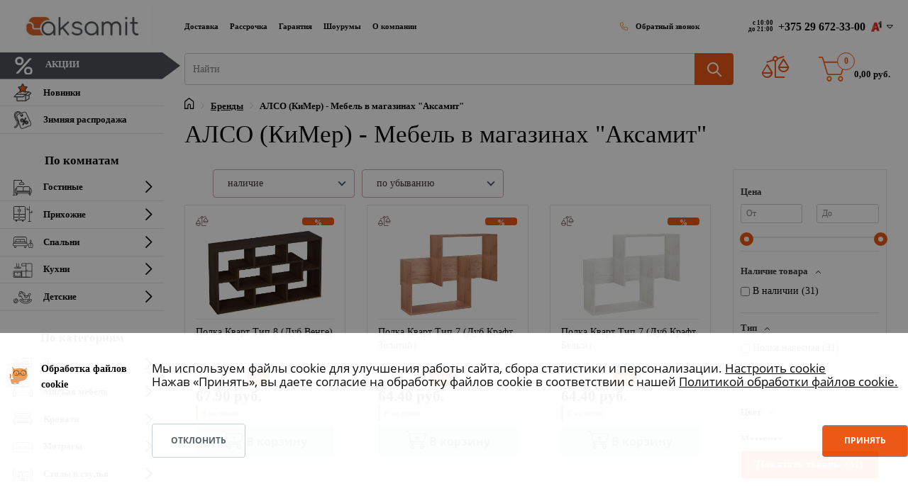

--- FILE ---
content_type: text/html
request_url: https://aksamit.by/brands/79/
body_size: 90361
content:
<!DOCTYPE html>
<html xml:lang="ru" lang="ru" class="">
<head>
	<script data-skip-moving="true">
					window["bxCookies"] = window["bxCookies"] || {};
					window["bxCookies"]["gtm"] = false;
					window.addEventListener("load", function() {
						BX.addCustomEvent(
							"BX.Landing.Cookies:onAccept", 
							function(acceptedCookies)
							{
								if (
									!window["bxCookies"]["gtm"] && 
									BX.util.in_array("gtm", acceptedCookies)
								)
								{
									window["bxCookies"]["gtm"] = true;
									(function(w,d,s,l,i){w[l]=w[l]||[];w[l].push({'gtm.start':new Date().getTime(),event:'gtm.js'});
				var f=d.getElementsByTagName(s)[0],
				j=d.createElement(s),
				dl=l!='dataLayer'?'&l='+l:'';
				j.async=true;
				j.src='https://www.googletagmanager.com/gtm.js?id='+i+dl;
				f.parentNode.insertBefore(j,f);})(window,document,'script','dataLayer','GTM-T8TRSR5');
								}
							}
						);
					});
				</script>	<meta http-equiv="X-UA-Compatible" content="IE=edge">
	<meta name="viewport" content="user-scalable=no, initial-scale=1.0, maximum-scale=1.0, width=device-width">
	<meta name="HandheldFriendly" content="true" >
	<meta name="MobileOptimized" content="width">
	<meta name="apple-mobile-web-app-capable" content="yes">
	<link rel="icon" href="/favicon.ico">
	<title>Мебель &quot;КиМер&quot; в рассрочку с доставкой по Беларуси. Каталог мебели &quot;Аксамит&quot;</title>
	<meta http-equiv="Content-Type" content="text/html; charset=UTF-8" />
<meta name="robots" content="index, follow" />
<meta name="description" content="Большой выбор мебели &quot;КиМер&quot; в магазинах &quot;Аксамит&quot;. Мебель в рассрочку с доставкой по Беларуси. Низкие цены. Мебель для гостиной, для прихожей, для спальни, для кухни." />
<style type="text/css">
				:root {
					--primary: #ec520d !important;
					--primary-darken-1: hsl(18.57, 90%, 47%);
					--primary-darken-2: hsl(18.57, 90%, 44%);
					--primary-darken-3: hsl(18.57, 90%, 39%);
					--primary-lighten-1: hsl(18.57, 90%, 59%);
					--primary-opacity-0: rgba(236, 82, 13, 0);
					--primary-opacity-0_05: rgba(236, 82, 13, 0.05);
					--primary-opacity-0_1: rgba(236, 82, 13, 0.1);
					--primary-opacity-0_15: rgba(236, 82, 13, 0.15);
					--primary-opacity-0_2: rgba(236, 82, 13, 0.2);
					--primary-opacity-0_25: rgba(236, 82, 13, 0.25);
					--primary-opacity-0_3: rgba(236, 82, 13, 0.3);
					--primary-opacity-0_35: rgba(236, 82, 13, 0.35);
					--primary-opacity-0_4: rgba(236, 82, 13, 0.4);
					--primary-opacity-0_45: rgba(236, 82, 13, 0.45);
					--primary-opacity-0_5: rgba(236, 82, 13, 0.5);
					--primary-opacity-0_55: rgba(236, 82, 13, 0.55);
					--primary-opacity-0_6: rgba(236, 82, 13, 0.6);
					--primary-opacity-0_65: rgba(236, 82, 13, 0.65);
					--primary-opacity-0_7: rgba(236, 82, 13, 0.7);
					--primary-opacity-0_75: rgba(236, 82, 13, 0.75);
					--primary-opacity-0_8: rgba(236, 82, 13, 0.8);
					--primary-opacity-0_85: rgba(236, 82, 13, 0.85);
					--primary-opacity-0_9: rgba(236, 82, 13, 0.9);
					--primary-opacity-0_95: rgba(236, 82, 13, 0.95);
					--theme-color-main: hsl(18.57, 20%, 20%);
					--theme-color-secondary: hsl(18.57, 20%, 80%);
					--theme-color-title: hsl(18.57, 20%, 20%);
					--theme-color-strict-inverse: #ffffff;
				}
			</style>
<style>:root {--theme-color-main: #000000 !important;--theme-color-title: #000000 !important;}</style>
<script data-skip-moving="true">(function(w, d) {var v = w.frameCacheVars = {"CACHE_MODE":"HTMLCACHE","storageBlocks":[],"dynamicBlocks":{"bx_basketFKauiI":"2381cea7c8aa"},"AUTO_UPDATE":true,"AUTO_UPDATE_TTL":120,"version":2};var inv = false;if (v.AUTO_UPDATE === false){if (v.AUTO_UPDATE_TTL && v.AUTO_UPDATE_TTL > 0){var lm = Date.parse(d.lastModified);if (!isNaN(lm)){var td = new Date().getTime();if ((lm + v.AUTO_UPDATE_TTL * 1000) >= td){w.frameRequestStart = false;w.preventAutoUpdate = true;return;}inv = true;}}else{w.frameRequestStart = false;w.preventAutoUpdate = true;return;}}var r = w.XMLHttpRequest ? new XMLHttpRequest() : (w.ActiveXObject ? new w.ActiveXObject("Microsoft.XMLHTTP") : null);if (!r) { return; }w.frameRequestStart = true;var m = v.CACHE_MODE; var l = w.location; var x = new Date().getTime();var q = "?bxrand=" + x + (l.search.length > 0 ? "&" + l.search.substring(1) : "");var u = l.protocol + "//" + l.host + l.pathname + q;r.open("GET", u, true);r.setRequestHeader("BX-ACTION-TYPE", "get_dynamic");r.setRequestHeader("X-Bitrix-Composite", "get_dynamic");r.setRequestHeader("BX-CACHE-MODE", m);r.setRequestHeader("BX-CACHE-BLOCKS", v.dynamicBlocks ? JSON.stringify(v.dynamicBlocks) : "");if (inv){r.setRequestHeader("BX-INVALIDATE-CACHE", "Y");}try { r.setRequestHeader("BX-REF", d.referrer || "");} catch(e) {}if (m === "APPCACHE"){r.setRequestHeader("BX-APPCACHE-PARAMS", JSON.stringify(v.PARAMS));r.setRequestHeader("BX-APPCACHE-URL", v.PAGE_URL ? v.PAGE_URL : "");}r.onreadystatechange = function() {if (r.readyState != 4) { return; }var a = r.getResponseHeader("BX-RAND");var b = w.BX && w.BX.frameCache ? w.BX.frameCache : false;if (a != x || !((r.status >= 200 && r.status < 300) || r.status === 304 || r.status === 1223 || r.status === 0)){var f = {error:true, reason:a!=x?"bad_rand":"bad_status", url:u, xhr:r, status:r.status};if (w.BX && w.BX.ready && b){BX.ready(function() {setTimeout(function(){BX.onCustomEvent("onFrameDataRequestFail", [f]);}, 0);});}w.frameRequestFail = f;return;}if (b){b.onFrameDataReceived(r.responseText);if (!w.frameUpdateInvoked){b.update(false);}w.frameUpdateInvoked = true;}else{w.frameDataString = r.responseText;}};r.send();var p = w.performance;if (p && p.addEventListener && p.getEntries && p.setResourceTimingBufferSize){var e = 'resourcetimingbufferfull';var h = function() {if (w.BX && w.BX.frameCache && w.BX.frameCache.frameDataInserted){p.removeEventListener(e, h);}else {p.setResourceTimingBufferSize(p.getEntries().length + 50);}};p.addEventListener(e, h);}})(window, document);</script>
<script data-skip-moving="true">(function(w, d, n) {var cl = "bx-core";var ht = d.documentElement;var htc = ht ? ht.className : undefined;if (htc === undefined || htc.indexOf(cl) !== -1){return;}var ua = n.userAgent;if (/(iPad;)|(iPhone;)/i.test(ua)){cl += " bx-ios";}else if (/Windows/i.test(ua)){cl += ' bx-win';}else if (/Macintosh/i.test(ua)){cl += " bx-mac";}else if (/Linux/i.test(ua) && !/Android/i.test(ua)){cl += " bx-linux";}else if (/Android/i.test(ua)){cl += " bx-android";}cl += (/(ipad|iphone|android|mobile|touch)/i.test(ua) ? " bx-touch" : " bx-no-touch");cl += w.devicePixelRatio && w.devicePixelRatio >= 2? " bx-retina": " bx-no-retina";if (/AppleWebKit/.test(ua)){cl += " bx-chrome";}else if (/Opera/.test(ua)){cl += " bx-opera";}else if (/Firefox/.test(ua)){cl += " bx-firefox";}ht.className = htc ? htc + " " + cl : cl;})(window, document, navigator);</script>


<link href="/bitrix/js/ui/design-tokens/dist/ui.design-tokens.min.css?171792464323463" type="text/css"  rel="stylesheet" />
<link href="/bitrix/js/ui/fonts/opensans/ui.font.opensans.min.css?16670461412320" type="text/css"  rel="stylesheet" />
<link href="/bitrix/cache/css/s1/aksamit_landing24/kernel_landing_assets_922d2f87ce7678d656404892106bc5cf/kernel_landing_assets_922d2f87ce7678d656404892106bc5cf_v1.css?17609414991372856" type="text/css"  rel="stylesheet" />
<link href="/bitrix/cache/css/s1/aksamit_landing24/page_04cf6b068f5114e992859b4a449cdcb6/page_04cf6b068f5114e992859b4a449cdcb6_v1.css?1765461971106774" type="text/css"  rel="stylesheet" />
<link href="/bitrix/cache/css/s1/aksamit_landing24/template_6348338a5cfdff6d452fb7247427daf8/template_6348338a5cfdff6d452fb7247427daf8_v1.css?17605361811129" type="text/css"  data-template-style="true" rel="stylesheet" />




<script type="extension/settings" data-extension="currency.currency-core">{"region":"by"}</script>



<meta name="robots" content="all" />
<style>
					@keyframes page-transition {
						0% {
							opacity: 1;
						}
						100% {
							opacity: 0;
						}
					}
					body.landing-page-transition::after {
						opacity: 1;
						background: #ffffff;
						animation: page-transition 2s 1s forwards;
					}
				</style>
<style>
					body {
						--landing-font-family: Montserrat
					}
				</style>
<link rel="stylesheet" href="https://fonts.bitrix24.ru/css2?family=Montserrat:wght@100;200;300;400;500;600;700;800;900">
<style>
				body {
					font-weight: 400;
					font-family: Montserrat;
					-webkit-font-smoothing: antialiased;
					-moz-osx-font-smoothing: grayscale;
					-moz-font-feature-settings: "liga", "kern";
					text-rendering: optimizelegibility;
				}
			</style>
<style>
				h1, h2, h3, h4, h5, h6 {
					font-family: Montserrat;
				}
			</style>
<style>
				html {font-size: 14px;}
				body {font-size: 1rem;}
				.g-font-size-default {font-size: 1rem;}
			</style>
<style>
				main.landing-public-mode {
					line-height: 1.6;
					font-weight: 400;
				}
				
				.landing-public-mode .h1, .landing-public-mode .h2, .landing-public-mode .h3, .landing-public-mode .h4, 
				.landing-public-mode .h5, .landing-public-mode .h6, .landing-public-mode .h7,
				.landing-public-mode h1, .landing-public-mode h2, .landing-public-mode h3, .landing-public-mode h4, 
				.landing-public-mode h5, .landing-public-mode h6 {
					font-weight: 400;
				}
			</style>
<meta property="og:title" content="Мебель &quot;КиМер&quot; в рассрочку с доставкой по Беларуси. Каталог мебели &quot;Аксамит&quot;" /><meta property="og:description" content="Большой выбор мебели &quot;КиМер&quot; в магазинах &quot;Аксамит&quot;. Мебель в рассрочку с доставкой по Беларуси. Низкие цены. Мебель для гостиной, для прихожей, для спальни, для кухни." /><meta property="og:type" content="website" /><meta property="twitter:title" content="Мебель &quot;КиМер&quot; в рассрочку с доставкой по Беларуси. Каталог мебели &quot;Аксамит&quot;" /><meta property="twitter:description" content="Большой выбор мебели &quot;КиМер&quot; в магазинах &quot;Аксамит&quot;. Мебель в рассрочку с доставкой по Беларуси. Низкие цены. Мебель для гостиной, для прихожей, для спальни, для кухни." /><meta property="twitter:type" content="website" /> <meta property="og:image" content="//aksamit.by/bitrix/images/landing/nopreview.jpg" /><meta property="twitter:image" content="//aksamit.by/bitrix/images/landing/nopreview.jpg" /> <meta property="Bitrix24SiteType" content="smn" /> <meta property="og:url" content="https://aksamit.by/brands/79/" />
<link rel="canonical" href="https://aksamit.by/brands/79/"/><meta name="google-site-verification" content="rKzY52mY8lGVz4XRTwrm1hD3Z8hun0AjqVEZQ92KT9c" /> 
<link rel="icon" type="image/png" href="/upload/resize_cache/landing/cf2/16_16_2/egeszxpdlrind64jq8vk4apsamscnvfb.png" sizes="16x16">
<link rel="icon" type="image/png" href="/upload/resize_cache/landing/cf2/32_32_2/egeszxpdlrind64jq8vk4apsamscnvfb.png" sizes="32x32">
<link rel="icon" type="image/png" href="/upload/landing/cf2/egeszxpdlrind64jq8vk4apsamscnvfb.png" sizes="96x96">
<link rel="apple-touch-icon" href="/upload/landing/cf2/egeszxpdlrind64jq8vk4apsamscnvfb.png" sizes="120x120">
<link rel="apple-touch-icon" href="/upload/landing/cf2/egeszxpdlrind64jq8vk4apsamscnvfb.png" sizes="180x180">
<link rel="apple-touch-icon" href="/upload/landing/cf2/egeszxpdlrind64jq8vk4apsamscnvfb.png" sizes="152x152">
<link rel="apple-touch-icon" href="/upload/landing/cf2/egeszxpdlrind64jq8vk4apsamscnvfb.png" sizes="167x167">
<link rel="icon" type="image/svg+xml" href="/favicon.svg" /> <link rel="icon" type="image/x-icon" href="/favicon.ico">	<meta name="google-site-verification" content="3kQI5x-BTUszcw3VLuax-u8f3Ij4VH1I5DIUzaskF0g" />
	<script type="application/ld+json">
	{
	"@context": "https://schema.org",
	"@type": "Brand",
	"name": "Аксамит",
	"description": "Сеть магазинов мебели в Беларуси",
	"url": "https://aksamit.by/"
	}
	</script>
</head>
<body class="u-body--header-side-static-left landing-page-transition" >
<noscript>
					<iframe src="https://www.googletagmanager.com/ns.html?id=GTM-T8TRSR5" height="0" width="0" style="display:none;visibility:hidden"></iframe>
				</noscript><main class="w-100 landing-public-mode" >
<div id="aksamit-overlay-filter" class="aksamit-overlay-filter">
    <div class="aksamit-overlay-filter-content"></div>
	<div class="aksamit-overlay-filter-close"></div>
</div>
<div class="landing-header"><div id="block312" class="block-wrapper block-header-menu-top"><header class="landing-block w-100 g-pt-25 g-pb-25 l-d-xs-none l-d-md-none">
	<div class="header-top">
		<div class="row no-gutters">
			<ul class="col-lg-9 col-xl-8 landing-block-node-menu-list g-font-weight-700 g-color-black g-font-size-12 g-font-size-16--lg g-font-size--custom ml-0 list-inline mb-0 d-flex flex-grow-1 align-items-center"><li class="landing-block-node-menu-list-item g-mr-8--xl g-ml-0 list-inline-item">
          <a href="/dostavka/" class="landing-block-node-menu-list-item-link g-color-black p-0 d-none--big" target="_self">Доставка</a>
          <a href="/oplata/" class="landing-block-node-menu-list-item-link g-color-black p-0 d-none--small" target="_self">Оплата</a>
				</li><li class="landing-block-node-menu-list-item g-mr-8--xl g-ml-0 g-ml-8--xl list-inline-item">
					<a href="/rassrochka/" class="landing-block-node-menu-list-item-link g-color-black p-0" target="_self">Рассрочка</a>
				</li><li class="landing-block-node-menu-list-item g-mr-8--xl g-ml-0 g-ml-8--xl list-inline-item">
					<a href="/garantiya/" class="landing-block-node-menu-list-item-link g-color-black p-0" target="_self">Гарантия</a>
				</li><li class="landing-block-node-menu-list-item g-mr-8--xl g-ml-0 g-ml-8--xl list-inline-item">
					<a href="/contact-us/" class="landing-block-node-menu-list-item-link g-color-black p-0" target="_self">Шоурумы</a>
				</li><li class="landing-block-node-menu-list-item g-mr-8--xl g-ml-0 g-ml-8--xl list-inline-item">
					<a href="/o-kompanii/" class="landing-block-node-menu-list-item-link g-color-black p-0" target="_self">О компании</a>
				</li><li class="landing-block-node-menu-list-item g-mr-8--xl g-ml-0 g-ml-8--xl list-inline-item d-none">
					<a href="/agreement/" class="landing-block-node-menu-list-item-link g-color-black p-0" target="_self">Договор публичной оферты</a>
				</li><li class="landing-block-node-menu-list-item g-mr-8--xl g-ml-0 g-ml-8--xl list-inline-item d-none">
					<a href="/agreement/" class="landing-block-node-menu-list-item-link g-color-black p-0">Договор публичной оферты</a>
				</li><li class="callback-block landing-block-node-menu-list-item g-mr-8--lg list-inline-item g-font-weight-600" style="margin-left:auto">
<script async="" data-b24-form="click/3/arn6te" data-skip-moving="true">
        (function(w,d,u){
                var s=d.createElement('script');s.async=true;s.src=u+'?'+(Date.now()/180000|0);
                var h=d.getElementsByTagName('script')[0];h.parentNode.insertBefore(s,h);
        })(window,document,'https://crm.aksamit.by/upload/crm/form/loader_3_arn6te.js');
</script>
					<span class="landing-block-node-menu-list-item-icon-container g-mr-8 g-color-orange g-cursor-pointer">
						<i class="landing-block-node-menu-list-item-icon fa fa-phone" data-pseudo-url="{&quot;text&quot;:&quot;&quot;,&quot;href&quot;:&quot;&quot;,&quot;target&quot;:&quot;_self&quot;,&quot;enabled&quot;:false}"></i>
					</span>
<script async="" data-b24-form="click/3/arn6te" data-skip-moving="true">
        (function(w,d,u){
                var s=d.createElement('script');s.async=true;s.src=u+'?'+(Date.now()/180000|0);
                var h=d.getElementsByTagName('script')[0];h.parentNode.insertBefore(s,h);
        })(window,document,'https://crm.aksamit.by/upload/crm/form/loader_3_arn6te.js');
</script>
					<span class="text landing-block-node-menu-list-item-text g-cursor-pointer">Обратный звонок</span>
				</li></ul>
            <div class="col-lg-3 col-xl-4 d-flex align-items-center">
                <div class="header-work-time ml-auto pr-3">с 10:00<br />
                    до 21:00</div>
                <div class="phones-dropdown px-4">
                    <div class="phones-dropdown__header">+375 29 672-33-00 <i class="icon-velcom"></i>
                      <i class="fa fa-caret-down phones-dropdown__indicator"></i></div>
                    <div class="phones-dropdown__content">
                        <div class="px-4 phones-dropdown__title">Контактная информация</div>
                        <div class="px-4"><a rel="noreferrer" class="phones-dropdown__phone-link" href="tel:+375296723300"><i class="icon-velcom"></i>+375 29 672-33-00</a></div>
                        <div class="px-4"><a rel="noreferrer" class="phones-dropdown__phone-link" href="tel:+375336723300"><i class="icon-mts"></i>+375 33 672-33-00</a></div>
                        <div class="px-4"><a rel="noreferrer" class="phones-dropdown__phone-link" href="tel:+375256723300"><i class="icon-life"></i>+375 25 672-33-00</a></div>
<script async="" data-b24-form="click/3/arn6te" data-skip-moving="true">
                (function(w,d,u){
                        var s=d.createElement('script');s.async=true;s.src=u+'?'+(Date.now()/180000|0);
                        var h=d.getElementsByTagName('script')[0];h.parentNode.insertBefore(s,h);
                })(window,document,'https://crm.aksamit.by/upload/crm/form/loader_3_arn6te.js');
        </script>
                        <div class="px-4 text-nowrap">Не дозвониться? <a rel="noreferrer" href="#" class="">Заказать звонок</a></div>
                        <div class="phones-dropdown__divider"></div>
                        <div class="px-4 phones-dropdown__shops"><i class="icon-location"></i><a rel="noreferrer" href="/contact-us/">Шоурумы на карте</a></div>
                        <div class="phones-dropdown__divider"></div>
                        <div class="px-4 phones-dropdown__grey-title">Онлайн-консультации</div>
                        <div class="px-4 mb-2">
                          <a rel="noreferrer" href="viber://pa?chatURI=aksamitby" class="phones-dropdown__messenger-link">
                            <i class="viber-icon"></i>Аксамит</a>
                        </div>
                        <div class="px-4 mb-2">
                          <a rel="noreferrer" href="tg://resolve?domain=Aksamit_bot" class="phones-dropdown__messenger-link">
                            <i class="telegram-icon"></i>@Aksamit_bot</a>
                        </div>
                        <div class="px-4 mb-2">
                          <a rel="noreferrer" href="mailto:kc@aksamit.by" class="phones-dropdown__messenger-link">
                            <i class="mail-icon"></i>kc@aksamit.by</a>
                        </div>
                        <div class="phones-dropdown__divider"></div>
                        <ul class="list-inline mb-0 px-4">
                          <li class="landing-block-card-social list-inline-item g-mr-10 g-font-size-12 g-font-size-16--lg g-font-size--custom" data-card-preset="instagram">
                            <a rel="noreferrer" class="landing-block-card-social-icon-link g-width-35 g-height-35 g-font-size-12 g-font-size-16--lg g-font-size--custom g-color-white--hover g-bg-primary--hover g-rounded-50x" href="https://www.instagram.com/aksamit.by/" target="_blank">
                              <i class="landing-block-card-social-icon fa fa-instagram"></i>
                            </a>
                          </li>
                          <li class="landing-block-card-social list-inline-item g-mr-10 g-font-size-12 g-font-size-16--lg g-font-size--custom" data-card-preset="vk">
                            <a rel="noreferrer" class="landing-block-card-social-icon-link g-width-35 g-height-35 g-font-size-12 g-font-size-16--lg g-font-size--custom g-color-white--hover g-bg-primary--hover g-rounded-50x" href="https://vk.com/aksamitby" target="_blank">
                              <i class="landing-block-card-social-icon fa fa-vk"></i>
                            </a>
                          </li>
                            <li class="landing-block-card-social list-inline-item g-mr-10 g-font-size-12 g-font-size-16--lg g-font-size--custom" data-card-preset="facebook">
                                <a rel="noreferrer" class="landing-block-card-social-icon-link g-width-35 g-height-35 g-font-size-12 g-font-size-16--lg g-font-size--custom g-color-white--hover g-bg-primary--hover g-rounded-50x" href="https://www.facebook.com/aksamit4/" target="_blank">
                                    <i class="landing-block-card-social-icon fa fa-facebook"></i>
                                </a>
                            </li>
                          <li class="landing-block-card-social list-inline-item g-mr-10 g-font-size-12 g-font-size-16--lg g-font-size--custom" data-card-preset="vk">
                            <a rel="noreferrer" class="landing-block-card-social-icon-link g-width-35 g-height-35 g-font-size-12 g-font-size-16--lg g-font-size--custom g-color-white--hover g-bg-primary--hover g-rounded-50x" href="https://ok.ru/aksamitby" target="_blank">
                              <i class="landing-block-card-social-icon fa fa-odnoklassniki"></i>
                            </a>
                          </li>
                          <li class="landing-block-card-social list-inline-item g-mr-10 g-font-size-12 g-font-size-16--lg g-font-size--custom" data-card-preset="vk">
                            <a rel="noreferrer" class="landing-block-card-social-icon-link g-width-35 g-height-35 g-font-size-12 g-font-size-16--lg g-font-size--custom g-color-white--hover g-bg-primary--hover g-rounded-50x" href="https://www.youtube.com/c/АксамитМебель" target="_blank">
                              <i class="landing-block-card-social-icon fa fa-youtube"></i>
                            </a>
                          </li>
<li class="landing-block-card-social list-inline-item g-mr-10 g-font-size-12 g-font-size-16--lg g-font-size--custom" data-card-preset="vk">
                            <a rel="noreferrer" class="landing-block-card-social-icon-link g-width-35 g-height-35 g-font-size-12 g-font-size-16--lg g-font-size--custom g-color-white--hover g-bg-primary--hover g-rounded-50x" href="https://www.tiktok.com/@aksamit.by" target="_blank">
                              <i class="landing-block-card-social-icon fa fa-tiktok"></i>
                            </a>
                          </li>



                        </ul>
                    </div>
                </div>
            </div>

		</div>
	</div>
</header></div><div id="block286" class="block-wrapper block-header-menu-sidebar-left">	<div class="d-flex g-left-0 w-100 mobile-header d-lg-none">

        <!-- Responsive Toggle Button -->
        <button class="navbar-toggler position-relative navbar-toggler-left btn g-line-height-1 g-brd-none g-pa-0 d-lg-none" type="button" aria-label="Toggle navigation" aria-expanded="false" aria-controls="navBarLeftSide" data-toggle="collapse" data-target="#navBarLeftSide">
					<span class="hamburger hamburger--slider">
						<span class="hamburger-box">
							<span class="hamburger-inner hamburger-inner-custom"></span>
						</span>
					</span>
        </button>
        <!-- End Responsive Toggle Button -->
        <div class="mobile-header-item mr-auto">
          <a href="/" class="d-lg-none g-top-15 g-right-160 g-z-index-9999 mobile-logo">
            <img src="/local/templates/aksamit_landing24/assets/img/logo.webp" title="Аксамит" alt="Аксамит" class="g-max-width-120 site-logo" />
          </a>
        </div>
       <div class="mobile-header-item">
         <i class="map icon-header-location d-lg-none g-top-10 g-right-90 g-z-index-9999" aria-hidden="true" onclick="window.open('/contact-us/','_self')"></i>
       </div>
<div id="compare_line_block_mobile"><a href="/compare/"><i class="fa fa-scale-unbalanced" style="font-size: 1.4rem;color: #ec520d;padding-bottom: 10px;"></i><span id="compare_count_replace_mobile" class="value" style="display: none;"></span></a></div>
    </div>


<div class="u-header u-header--side" id="js-side-header" data-bx-id="catalog_menu_LkGdQn" data-header-position="left" data-header-breakpoint="lg">
	<div class="u-header__sections-container g-bg-white g-brd-right--lg g-brd-gray-light-v5">
        <div class="u-header__section u-header__section--light">
          <nav class="navbar navbar-expand-lg p-lg-0 px-0">
            <div class="js-mega-menu container align-items-center justify-content-between justify-content-md-around justify-content-lg-between">

				<!-- Logo -->
				<a href="/" class="d-none d-lg-block logo-block mt-2 mb-2">
					<img src="/local/templates/aksamit_landing24/assets/img/logo.webp" title="Магазин мебели Аксамит" alt="Магазин мебели Аксамит" class="g-width-200--lg">
				</a>
				<!-- End Logo -->

				<!-- Navigation -->
				<div class="collapse navbar-collapse align-items-center flex-sm-row w-100 g-mt-5 g-mt-0--lg g-mb-40" id="navBarLeftSide">
                	<ul class="navbar-nav ml-auto g-color-black g-font-size-14 g-font-size-16--lg g-font-weight-600 g-font-size--custom u-sub-menu-v1 u-main-nav-v7 ">
														<!-- Акции -->
								<li class="nav-item">
									<a href="/stocks/" class="nav-link btn-menu-sale text-uppercase" style="background: #494B52 !important;">
										<svg class="nav-svg"
											xmlns="http://www.w3.org/2000/svg"
											xmlns:xlink="http://www.w3.org/1999/xlink"
											width="30px" height="25px">
											<image  x="0px" y="0px" width="33px" height="26px"  xlink:href="[data-uri]" />
										</svg>
										<span class="g-color-white">Акции</span>
									</a>
								</li>
																					     <!-- first level-->
						<li
							class="nav-item   "
						>
							<a
							class="nav-link d-flex align-items-center g-color-black"
								id="nav-link-3793220047"
								aria-haspopup="true"
								aria-expanded="false"
								aria-controls="nav-submenu-3793220047"
								href="/product/novinki/"							>
							<svg class="nav-svg" xmlns="http://www.w3.org/2000/svg" xmlns:xlink="http://www.w3.org/1999/xlink" width="30px" height="25px"><image  x="0px" y="0px" width="30px" height="25px"  xlink:href="[data-uri]" /></svg>							Новинки							</a>
												</li>
											     <!-- first level-->
						<li
							class="nav-item   "
						>
							<a
							class="nav-link d-flex align-items-center g-color-black"
								id="nav-link-4172953825"
								aria-haspopup="true"
								aria-expanded="false"
								aria-controls="nav-submenu-4172953825"
								href="/product/rasprodazha-mebeli/"							>
							<svg class="nav-svg" xmlns="http://www.w3.org/2000/svg" xmlns:xlink="http://www.w3.org/1999/xlink" width="30px" height="25px"><image  x="0px" y="0px" width="30px" height="25px"  xlink:href="[data-uri]" /></svg>							Зимняя распродажа							</a>
												</li>
													<span style="font-size:1.2rem;text-align:center;margin-bottom:5px;margin-top: 25px;">По комнатам</span>
												     <!-- first level-->
						<li
							class="nav-item  hs-has-sub-menu "
						>
							<a
							class="nav-link d-flex align-items-center g-color-black"
								id="nav-link-2692201056"
								aria-haspopup="true"
								aria-expanded="false"
								aria-controls="nav-submenu-2692201056"
								href="/product/gostinye/"							>
							<svg class="nav-svg" width="30" height="25" viewBox="0 0 30 25" fill="none" xmlns="http://www.w3.org/2000/svg">     <path d="M25.8852 13.6735C25.6395 13.6735 25.4107 13.7403 25.2052 13.8485V13.1116C25.2052 11.9361 24.2831 10.9796 23.1499 10.9796H17.3525C16.7125 10.9796 16.1472 11.291 15.77 11.7684C15.4215 11.2923 14.8756 10.9796 14.2563 10.9796H8.10041C7.04885 10.9796 6.19344 11.867 6.19344 12.9579V13.8311C5.99588 13.733 5.77743 13.6735 5.54426 13.6735C4.70909 13.6735 4.02951 14.3785 4.02951 15.2449V19.7347C4.02951 20.6011 4.70909 21.3061 5.54426 21.3061C5.70569 21.3061 5.85836 21.2728 6.00432 21.2241L5.09536 23.1098C5.06245 23.1783 5.04695 23.2543 5.05031 23.3307C5.05367 23.4072 5.07578 23.4814 5.11455 23.5465C5.15332 23.6116 5.20746 23.6653 5.27185 23.7026C5.33624 23.7399 5.40874 23.7595 5.48248 23.7596H6.6879C6.76017 23.7596 6.83128 23.7408 6.89476 23.7049C6.95824 23.6691 7.01206 23.6173 7.05134 23.5544L8.43928 21.3272C8.4434 21.3206 8.4435 21.313 8.44729 21.3061H23.0129C23.0167 21.3129 23.0168 21.3206 23.021 21.3272L24.4089 23.5544C24.4482 23.6174 24.502 23.6691 24.5655 23.705C24.6289 23.7408 24.7001 23.7596 24.7723 23.7596H25.9778C26.0515 23.7596 26.124 23.74 26.1884 23.7027C26.2528 23.6655 26.307 23.6118 26.3458 23.5468C26.4248 23.4143 26.4321 23.2491 26.3649 23.1098L25.4618 21.236C25.597 21.2772 25.7372 21.3063 25.8852 21.3063C26.7204 21.3063 27.4 20.6012 27.4 19.7348V15.245C27.4 14.3785 26.7204 13.6735 25.8852 13.6735ZM7.12069 20.4082V19.5102H24.3397V20.4082H7.12069ZM23.4432 18.1313C23.6036 18.1314 23.7609 18.1761 23.8989 18.2607C24.037 18.3453 24.1506 18.4667 24.2281 18.6123H7.23235C7.30984 18.4667 7.4235 18.3453 7.56153 18.2607C7.69955 18.1761 7.8569 18.1314 8.01721 18.1313H23.4432ZM17.3525 11.8776H23.1499C23.8058 11.8776 24.3397 12.4312 24.3397 13.1116V17.4962C24.0761 17.3331 23.7718 17.2332 23.4432 17.2332H16.1632V13.1115C16.1632 12.4312 16.6965 11.8776 17.3525 11.8776ZM7.05902 12.9579C7.05902 12.3622 7.526 11.8776 8.10041 11.8776H14.2563C14.8307 11.8776 15.2977 12.3622 15.2977 12.9579V17.2333H8.0171C7.66341 17.2333 7.33525 17.3443 7.05902 17.5311V15.2449V12.9579ZM5.54426 20.4082C5.18624 20.4082 4.89508 20.1061 4.89508 19.7347V15.2449C4.89508 14.8735 5.18624 14.5715 5.54426 14.5715C5.90229 14.5715 6.19344 14.8735 6.19344 15.2449V19.7347C6.19344 20.1061 5.90229 20.4082 5.54426 20.4082ZM6.45258 22.8615H6.18295L6.93265 21.3061H7.42169L6.45258 22.8615ZM25.0079 22.8615L24.0387 21.3061H24.5342C24.538 21.3156 24.5372 21.3256 24.5417 21.3349L25.2775 22.8616L25.0079 22.8615ZM26.5344 19.7347C26.5344 20.1061 26.2433 20.4082 25.8852 20.4082C25.5272 20.4082 25.2361 20.1061 25.2361 19.7347V15.2449C25.2361 14.8735 25.5272 14.5715 25.8852 14.5715C26.2433 14.5715 26.5344 14.8735 26.5344 15.2449V19.7347Z" fill="#363636"/>     <path d="M4.02951 23.102H3.16393V12.0654C3.16393 11.5633 3.16393 11.3686 3.16393 10.747C3.16393 10.1256 3.16393 9.89808 3.16393 9.42882V2.89796H13.118V4.76167C11.2886 4.99604 9.87213 6.48497 9.87213 8.28571C9.87213 8.53366 10.0657 8.73469 10.3049 8.73469H16.9358C17.175 8.73469 17.3685 8.53366 17.3685 8.28571C17.3685 6.43917 15.8805 4.91747 13.9836 4.74338V2.44898C13.9836 2.20103 13.79 2 13.5508 2H2.73115C2.49192 2 2.29836 2.20103 2.29836 2.44898V9.45362C2.29836 9.92 2.29836 10.1549 2.29836 10.747C2.29836 11.3392 2.32 11.68 2.29836 12.0405V23.102H1.43279C1.19356 23.102 1 23.3031 1 23.551C1 23.799 1.19356 24 1.43279 24H4.02951C4.26873 24 4.4623 23.799 4.4623 23.551C4.4623 23.3031 4.26873 23.102 4.02951 23.102ZM16.462 7.83673H10.7787C11.0108 6.58206 12.1966 5.62383 13.6206 5.62383C15.0446 5.62383 16.2304 6.58206 16.462 7.83673Z" fill="#363636"/> </svg>							Гостиные							</a>
																					<ul class="hs-sub-menu list-unstyled g-color-black g-font-size-14 g-font-size-16--lg g-font-size--custom">
								  <!-- second level-->
									<li class="dropdown-item  ">
										<a class="dropdown-item-link g-font-size-14 g-font-size-16--lg g-font-size--custom"
											href="/product/gostinye/vse-gostinye/"										>
										Все гостиные										</a>
																		</li>
								  <!-- second level-->
									<li class="dropdown-item  ">
										<a class="dropdown-item-link g-font-size-14 g-font-size-16--lg g-font-size--custom"
											href="/product/gostinye/modulnye_gostinye/"										>
										Модульные гостиные										</a>
																		</li>
								  <!-- second level-->
									<li class="dropdown-item  ">
										<a class="dropdown-item-link g-font-size-14 g-font-size-16--lg g-font-size--custom"
											href="/product/gostinye/stenki/"										>
										Стенки и горки										</a>
																		</li>
								  <!-- second level-->
									<li class="dropdown-item  ">
										<a class="dropdown-item-link g-font-size-14 g-font-size-16--lg g-font-size--custom"
											href="/product/gostinye/tumby_tv/"										>
										Тумбы ТВ										</a>
																		</li>
								  <!-- second level-->
									<li class="dropdown-item  ">
										<a class="dropdown-item-link g-font-size-14 g-font-size-16--lg g-font-size--custom"
											href="/product/gostinye/komody/"										>
										Комоды										</a>
																		</li>
								  <!-- second level-->
									<li class="dropdown-item  ">
										<a class="dropdown-item-link g-font-size-14 g-font-size-16--lg g-font-size--custom"
											href="/product/gostinye/vitriny_i_bufety/"										>
										Витрины и буфеты										</a>
																		</li>
								  <!-- second level-->
									<li class="dropdown-item  ">
										<a class="dropdown-item-link g-font-size-14 g-font-size-16--lg g-font-size--custom"
											href="/product/gostinye/shkafy/"										>
										Шкафы										</a>
																		</li>
								  <!-- second level-->
									<li class="dropdown-item  ">
										<a class="dropdown-item-link g-font-size-14 g-font-size-16--lg g-font-size--custom"
											href="/product/gostinye/stoly/"										>
										Столы										</a>
																		</li>
								  <!-- second level-->
									<li class="dropdown-item  ">
										<a class="dropdown-item-link g-font-size-14 g-font-size-16--lg g-font-size--custom"
											href="/product/gostinye/stellazhi/"										>
										Полки и стеллажи										</a>
																		</li>
								  <!-- second level-->
									<li class="dropdown-item  ">
										<a class="dropdown-item-link g-font-size-14 g-font-size-16--lg g-font-size--custom"
											href="/product/gostinye/divany-kresla/"										>
										Диваны, кресла										</a>
																		</li>
																</ul>
																			</li>
											     <!-- first level-->
						<li
							class="nav-item  hs-has-sub-menu "
						>
							<a
							class="nav-link d-flex align-items-center g-color-black"
								id="nav-link-3654654480"
								aria-haspopup="true"
								aria-expanded="false"
								aria-controls="nav-submenu-3654654480"
								href="/product/prikhozhie/"							>
							<svg class="nav-svg" width="30" height="25" viewBox="0 0 30 25" fill="none" xmlns="http://www.w3.org/2000/svg">     <rect x="24.1419" y="1" width="0.851613" height="22" rx="0.425806" fill="#363636"/>     <rect x="27.5484" y="7.28574" width="0.851613" height="3.14286" rx="0.425806" fill="#363636"/>     <rect x="24.1419" y="10.4286" width="1.04762" height="4.25806" rx="0.52381" transform="rotate(-90 24.1419 10.4286)" fill="#363636"/>     <rect x="22.4387" y="23" width="1.04762" height="4.25806" rx="0.52381" transform="rotate(-90 22.4387 23)" fill="#363636"/>     <rect width="0.851613" height="3.14286" rx="0.425806" transform="matrix(-1 0 0 1 21.5871 3.09521)" fill="#363636"/>     <rect x="20.7355" y="6.2381" width="1.04762" height="4.25806" rx="0.52381" transform="rotate(-90 20.7355 6.2381)" fill="#363636"/>     <rect x="9.66452" y="1" width="0.851613" height="12" rx="0.425806" fill="#363636"/>     <path d="M9.31291 15C9.03677 15 8.81291 14.7761 8.81291 14.5C8.81291 14.2239 9.03677 14 9.31291 14H10.8678C11.1439 14 11.3678 14.2239 11.3678 14.5C11.3678 14.7761 11.1439 15 10.8678 15H9.31291Z" fill="#363636"/>     <path d="M9.31291 19C9.03677 19 8.81291 18.7762 8.81291 18.5C8.81291 18.2239 9.03677 18 9.31291 18H10.8678C11.1439 18 11.3678 18.2239 11.3678 18.5C11.3678 18.7762 11.1439 19 10.8678 19H9.31291Z" fill="#363636"/>     <rect x="11.3678" y="5" width="0.851613" height="4" rx="0.425806" fill="#363636"/>     <rect width="0.851613" height="4" rx="0.425806" transform="matrix(-1 0 0 1 8.81291 5)" fill="#363636"/>     <rect x="2.5" y="1.5" width="16.0323" height="19" rx="1" stroke="#363636"/>     <path d="M5.22709 20.86L5.22709 20.86L6.67393 20.86L6.35651 22.5H5.49161L5.22709 20.86Z" stroke="#363636"/>     <path d="M15.9043 20.86L14.4578 20.86L14.6959 22.5H15.5604L15.9043 20.86Z" stroke="#363636"/>     <rect x="2" y="13" width="0.999999" height="17.0323" rx="0.5" transform="rotate(-90 2 13)" fill="#363636"/>     <rect x="2" y="17" width="0.999999" height="17.0323" rx="0.5" transform="rotate(-90 2 17)" fill="#363636"/> </svg>							Прихожие							</a>
																					<ul class="hs-sub-menu list-unstyled g-color-black g-font-size-14 g-font-size-16--lg g-font-size--custom">
								  <!-- second level-->
									<li class="dropdown-item  ">
										<a class="dropdown-item-link g-font-size-14 g-font-size-16--lg g-font-size--custom"
											href="/product/prikhozhie/modular_headset_to_the_hallway/"										>
										Модульные прихожие										</a>
																		</li>
								  <!-- second level-->
									<li class="dropdown-item  ">
										<a class="dropdown-item-link g-font-size-14 g-font-size-16--lg g-font-size--custom"
											href="/product/prikhozhie/shkafy/"										>
										Шкафы										</a>
																		</li>
								  <!-- second level-->
									<li class="dropdown-item  ">
										<a class="dropdown-item-link g-font-size-14 g-font-size-16--lg g-font-size--custom"
											href="/product/prikhozhie/tumby_dlya_obuvi/"										>
										Тумбы для обуви										</a>
																		</li>
								  <!-- second level-->
									<li class="dropdown-item  ">
										<a class="dropdown-item-link g-font-size-14 g-font-size-16--lg g-font-size--custom"
											href="/product/prikhozhie/veshalki_v_prikhozhuyu/"										>
										Вешалки										</a>
																		</li>
								  <!-- second level-->
									<li class="dropdown-item  ">
										<a class="dropdown-item-link g-font-size-14 g-font-size-16--lg g-font-size--custom"
											href="/product/prikhozhie/komody/"										>
										Комоды										</a>
																		</li>
								  <!-- second level-->
									<li class="dropdown-item  ">
										<a class="dropdown-item-link g-font-size-14 g-font-size-16--lg g-font-size--custom"
											href="/product/prikhozhie/pufy-i-banketki/"										>
										Пуфы и банкетки										</a>
																		</li>
								  <!-- second level-->
									<li class="dropdown-item  ">
										<a class="dropdown-item-link g-font-size-14 g-font-size-16--lg g-font-size--custom"
											href="/product/prikhozhie/stellazhi/"										>
										Стеллажи и полки										</a>
																		</li>
								  <!-- second level-->
									<li class="dropdown-item  ">
										<a class="dropdown-item-link g-font-size-14 g-font-size-16--lg g-font-size--custom"
											href="/product/prikhozhie/zerkala/"										>
										Зеркала										</a>
																		</li>
																</ul>
																			</li>
											     <!-- first level-->
						<li
							class="nav-item  hs-has-sub-menu "
						>
							<a
							class="nav-link d-flex align-items-center g-color-black"
								id="nav-link-486529799"
								aria-haspopup="true"
								aria-expanded="false"
								aria-controls="nav-submenu-486529799"
								href="/product/spalni/"							>
							<svg class="nav-svg" width="30" height="25" viewBox="0 0 30 25" fill="none" xmlns="http://www.w3.org/2000/svg">     <path d="M25.2738 11.9448C25.2626 12.0343 25.3324 12.1134 25.4226 12.1134L27.1087 12.1134C27.1994 12.1134 27.2693 12.0335 27.2573 11.9436L27.0142 10.12C27.0043 10.0455 26.9407 9.98985 26.8655 9.98985L25.6505 9.98985C25.5749 9.98985 25.5111 10.0462 25.5017 10.1212L25.2738 11.9448Z" stroke="#363636" stroke-width="0.7"/>     <path d="M25.5963 13.6844L25.423 14.7411L26.2257 14.7411L27.1243 14.7411L26.9719 13.6872C26.9612 13.6134 26.898 13.5587 26.8234 13.5587L25.7443 13.5587C25.6709 13.5587 25.6082 13.6119 25.5963 13.6844Z" stroke="#363636" stroke-width="0.7"/>     <path d="M25.7974 16.6987H26.6209" stroke="#363636" stroke-width="0.8" stroke-linecap="round"/>     <path d="M26.1503 13.4046V12.4634" stroke="#363636" stroke-width="0.8" stroke-linecap="round"/>     <rect x="23.4687" y="14.7457" width="5.57571" height="5.78824" rx="0.6" stroke="#363636" stroke-width="0.8"/>     <path d="M25.7974 18.1104H26.6209" stroke="#363636" stroke-width="0.8" stroke-linecap="round"/>     <path d="M20.95 13.8921V8.37681C20.9491 7.68533 20.7807 7.01093 20.4676 6.44499C20.1546 5.87905 19.7121 5.44893 19.2 5.21291L19.0293 5.11558C18.9382 5 18.8813 5 18.8472 5C18.7486 5 18.7504 5 18.6576 5H18.4754C18.3826 5 18.1112 5 17.9291 5C17.8381 5 17.7545 5.00722 17.45 5.00722H17.1H5.9L5.73496 5.00723C5.6439 5.00001 5.55285 5 5.46179 5.00722C5.37073 5 5.19039 5.00722 5.09756 5.00722L4.70475 5.00722C4.61192 5.00722 4.46016 5.00722 4.27805 5.00722C4.09593 5 4.18699 5 4.00488 5.11557L3.8 5.21291C3.28793 5.44893 2.8454 5.87905 2.53237 6.44499C2.21934 7.01093 2.05094 7.68533 2.05 8.37681V13.8921C1.77152 13.8921 1.50445 14.0325 1.30754 14.2824C1.11062 14.5324 1 14.8714 1 15.2248V17.0018C1 17.3553 1.11062 17.6943 1.30754 17.9442C1.50445 18.1941 1.77152 18.3345 2.05 18.3345H3.1V19.6673C3.1 20.0207 3.21062 20.3597 3.40754 20.6097C3.60445 20.8596 3.87152 21 4.15 21H4.85C5.12848 21 5.39555 20.8596 5.59246 20.6097C5.78938 20.3597 5.9 20.0207 5.9 19.6673V18.3345H17.1V19.6673C17.1 20.0207 17.2106 20.3597 17.4075 20.6097C17.6045 20.8596 17.8715 21 18.15 21H18.85C19.1285 21 19.3955 20.8596 19.5925 20.6097C19.7894 20.3597 19.9 20.0207 19.9 19.6673V18.3345H20.95C21.2285 18.3345 21.4955 18.1941 21.6925 17.9442C21.8894 17.6943 22 17.3553 22 17.0018V15.2248C22 14.8714 21.8894 14.5324 21.6925 14.2824C21.4955 14.0325 21.2285 13.8921 20.95 13.8921ZM2.75 8.37681C2.75065 7.71904 2.9568 7.08844 3.32325 6.62332C3.6897 6.1582 4.18652 5.89653 4.70475 5.89571H18.2952C18.8135 5.89653 19.3103 6.1582 19.6768 6.62332C20.0432 7.08844 20.2494 7.71904 20.25 8.37681V13.8921H19.55V12.5594C19.55 12.4415 19.5131 12.3286 19.4475 12.2452C19.3819 12.1619 19.2928 12.1151 19.2 12.1151H18.0737C18.1233 11.9561 18.1492 11.7868 18.15 11.6158V9.94899C18.1497 9.58103 18.0344 9.22824 17.8294 8.96805C17.6245 8.70786 17.3465 8.56153 17.0566 8.56117H12.2434C11.9669 8.56178 11.701 8.69637 11.5 8.93745C11.299 8.69637 11.0331 8.56178 10.7566 8.56117H5.9434C5.6535 8.56153 5.37555 8.70786 5.17056 8.96805C4.96556 9.22824 4.85028 9.58103 4.85 9.94899V11.6158C4.85079 11.7868 4.87666 11.9561 4.9263 12.1151H3.8C3.70717 12.1151 3.61815 12.1619 3.55251 12.2452C3.48688 12.3286 3.45 12.4415 3.45 12.5594V13.8921H2.75V8.37681ZM5.55 13.8921H4.15V13.0036H18.85V13.8921H5.55ZM17.45 11.6158C17.4498 11.7482 17.4083 11.875 17.3346 11.9686C17.2608 12.0622 17.1609 12.1149 17.0566 12.1151H12.2434C12.1391 12.1149 12.0392 12.0622 11.9654 11.9686C11.8917 11.875 11.8502 11.7482 11.85 11.6158V9.94899C11.8502 9.81663 11.8917 9.68976 11.9654 9.59617C12.0392 9.50258 12.1391 9.4499 12.2434 9.44966H17.0566C17.1609 9.4499 17.2608 9.50258 17.3346 9.59617C17.4083 9.68976 17.4498 9.81663 17.45 9.94899V11.6158ZM11.15 11.6158C11.1498 11.7482 11.1083 11.875 11.0346 11.9686C10.9608 12.0622 10.8609 12.1149 10.7566 12.1151H5.9434C5.83912 12.1149 5.73917 12.0622 5.66543 11.9686C5.59169 11.875 5.55018 11.7482 5.55 11.6158V9.94899C5.55018 9.81663 5.59169 9.68976 5.66543 9.59617C5.73917 9.50258 5.83912 9.4499 5.9434 9.44966H10.7566C10.8609 9.4499 10.9608 9.50258 11.0346 9.59617C11.1083 9.68976 11.1498 9.81663 11.15 9.94899V11.6158ZM5.2 19.6673C5.2 19.7851 5.16313 19.8981 5.09749 19.9814C5.03185 20.0647 4.94283 20.1115 4.85 20.1115H4.15C4.05717 20.1115 3.96815 20.0647 3.90251 19.9814C3.83687 19.8981 3.8 19.7851 3.8 19.6673V18.3345H5.2V19.0009V19.6673ZM19.2 19.6673C19.2 19.7851 19.1631 19.8981 19.0975 19.9814C19.0319 20.0647 18.9428 20.1115 18.85 20.1115H18.15C18.0572 20.1115 17.9682 20.0647 17.9025 19.9814C17.8369 19.8981 17.8 19.7851 17.8 19.6673V18.3345H19.2V19.6673ZM21.3 17.0018C21.3 17.1196 21.2631 17.2326 21.1975 17.3159C21.1318 17.3992 21.0428 17.446 20.95 17.446H2.05C1.95717 17.446 1.86815 17.3992 1.80251 17.3159C1.73687 17.2326 1.7 17.1196 1.7 17.0018V15.2248C1.7 15.107 1.73687 14.994 1.80251 14.9107C1.86815 14.8274 1.95717 14.7806 2.05 14.7806H20.95C21.0428 14.7806 21.1318 14.8274 21.1975 14.9107C21.2631 14.994 21.3 15.107 21.3 15.2248V17.0018Z" fill="#363636"/> </svg>							Спальни							</a>
																					<ul class="hs-sub-menu list-unstyled g-color-black g-font-size-14 g-font-size-16--lg g-font-size--custom">
								  <!-- second level-->
									<li class="dropdown-item  ">
										<a class="dropdown-item-link g-font-size-14 g-font-size-16--lg g-font-size--custom"
											href="/product/spalni/spalnye_garnitury/"										>
										Спальные гарнитуры										</a>
																		</li>
								  <!-- second level-->
									<li class="dropdown-item  ">
										<a class="dropdown-item-link g-font-size-14 g-font-size-16--lg g-font-size--custom"
											href="/product/spalni/krovati/"										>
										Кровати										</a>
																		</li>
								  <!-- second level-->
									<li class="dropdown-item  ">
										<a class="dropdown-item-link g-font-size-14 g-font-size-16--lg g-font-size--custom"
											href="/product/spalni/komody/"										>
										Комоды и тумбы										</a>
																		</li>
								  <!-- second level-->
									<li class="dropdown-item  ">
										<a class="dropdown-item-link g-font-size-14 g-font-size-16--lg g-font-size--custom"
											href="/product/spalni/shkafy/"										>
										Шкафы платяные										</a>
																		</li>
								  <!-- second level-->
									<li class="dropdown-item  ">
										<a class="dropdown-item-link g-font-size-14 g-font-size-16--lg g-font-size--custom"
											href="/product/spalni/stellazhi/"										>
										Стеллажи										</a>
																		</li>
								  <!-- second level-->
									<li class="dropdown-item  ">
										<a class="dropdown-item-link g-font-size-14 g-font-size-16--lg g-font-size--custom"
											href="/product/spalni/tualetnye_stoliki/"										>
										Туалетные столики										</a>
																		</li>
								  <!-- second level-->
									<li class="dropdown-item  ">
										<a class="dropdown-item-link g-font-size-14 g-font-size-16--lg g-font-size--custom"
											href="/product/spalni/pufy_banketki/"										>
										Пуфы и банкетки										</a>
																		</li>
								  <!-- second level-->
									<li class="dropdown-item  ">
										<a class="dropdown-item-link g-font-size-14 g-font-size-16--lg g-font-size--custom"
											href="/product/spalni/matrasy/"										>
										Матрасы										</a>
																		</li>
								  <!-- second level-->
									<li class="dropdown-item  ">
										<a class="dropdown-item-link g-font-size-14 g-font-size-16--lg g-font-size--custom"
											href="/product/spalni/zerkala/"										>
										Зеркала										</a>
																		</li>
																</ul>
																			</li>
											     <!-- first level-->
						<li
							class="nav-item  hs-has-sub-menu "
						>
							<a
							class="nav-link d-flex align-items-center g-color-black"
								id="nav-link-3721467883"
								aria-haspopup="true"
								aria-expanded="false"
								aria-controls="nav-submenu-3721467883"
								href="/product/kukhni/"							>
							<svg class="nav-svg" width="30" height="25" viewBox="0 0 30 25" fill="none" xmlns="http://www.w3.org/2000/svg">     <path d="M2.90025 23.2903H24.798M13.6404 14.8311H2.53104C2.23774 14.8311 2 15.0672 2 15.3585V22.7629C2 23.0542 2.23774 23.2903 2.53104 23.2903H13.6404V14.8311Z" stroke="#363636" stroke-width="0.8" stroke-miterlimit="10" stroke-linecap="round" stroke-linejoin="round"/>     <path d="M12.21 16.2518V21.8695H3.43047V16.2518H12.21Z" stroke="#363636" stroke-width="0.8" stroke-miterlimit="10" stroke-linecap="round" stroke-linejoin="round"/>     <path d="M19.6693 7.30193V14.8311M19.6693 7.30193C19.3665 7.30193 14.0138 7.30193 13.6405 7.30193V4.54473C13.6405 4.2439 13.886 4 14.1889 4H27.4516C27.7544 4 28 4.24386 28 4.54473V6.7572V14.8311M19.6693 7.30193V4M19.6693 14.8311V23.2903M19.6693 14.8311H25.1672C28 14.8311 28 14.6783 28 15.496V22.9128C28 23.2903 27.7623 23.2903 25.1672 23.2903H19.6693M19.6693 14.8311H13.6405V23.2903H19.6693M7.38747 17.7129H8.25305M9.16941 4V8.64799C9.16941 8.93428 8.93572 9.16639 8.64748 9.16639H6.99294C6.7047 9.16639 6.47101 8.93428 6.47101 8.64799V4M20.6683 13.271H21.5339" stroke="#363636" stroke-width="0.8" stroke-miterlimit="10" stroke-linecap="round" stroke-linejoin="round"/>     <path d="M6.73478 9.19177H11.6771C12.0062 9.19177 12.2729 9.4567 12.2729 9.78353V10.7109H3.49347V9.78353C3.49347 9.4567 3.76021 9.19177 4.08926 9.19177H5.06199" stroke="#363636" stroke-width="0.8" stroke-miterlimit="10" stroke-linecap="round" stroke-linejoin="round"/> </svg>							Кухни							</a>
																					<ul class="hs-sub-menu list-unstyled g-color-black g-font-size-14 g-font-size-16--lg g-font-size--custom">
								  <!-- second level-->
									<li class="dropdown-item  ">
										<a class="dropdown-item-link g-font-size-14 g-font-size-16--lg g-font-size--custom"
											href="/product/kukhni/stoly_obedennye/"										>
										Обеденные столы										</a>
																		</li>
								  <!-- second level-->
									<li class="dropdown-item  ">
										<a class="dropdown-item-link g-font-size-14 g-font-size-16--lg g-font-size--custom"
											href="/product/kukhni/stulya_kukhonnye/"										>
										Стулья и табуреты										</a>
																		</li>
								  <!-- second level-->
									<li class="dropdown-item  ">
										<a class="dropdown-item-link g-font-size-14 g-font-size-16--lg g-font-size--custom"
											href="/product/kukhni/kukhonnye_ugolki/"										>
										Кухонные уголки и диваны										</a>
																		</li>
								  <!-- second level-->
									<li class="dropdown-item  ">
										<a class="dropdown-item-link g-font-size-14 g-font-size-16--lg g-font-size--custom"
											href="/product/kukhni/obedennye-gruppy/"										>
										Обеденные группы										</a>
																		</li>
																</ul>
																			</li>
											     <!-- first level-->
						<li
							class="nav-item  hs-has-sub-menu "
						>
							<a
							class="nav-link d-flex align-items-center g-color-black"
								id="nav-link-684783409"
								aria-haspopup="true"
								aria-expanded="false"
								aria-controls="nav-submenu-684783409"
								href="/product/detskie/"							>
							<svg class="nav-svg" width="30" height="25" viewBox="0 0 30 25" fill="none" xmlns="http://www.w3.org/2000/svg">     <path d="M27.9573 16.2495C27.8659 15.8746 27.6382 15.5587 27.316 15.36C26.9937 15.1613 26.6155 15.1037 26.2512 15.1977C25.8868 15.2916 25.5798 15.526 25.3868 15.8575C25.2717 16.0552 25.1362 16.2452 24.983 16.4269L24.4743 14.8761C24.7363 14.4362 24.8746 13.9303 24.874 13.4144V12.6717C24.8744 12.2311 24.7703 11.797 24.5709 11.4071L26.3675 8.89022C26.5594 8.62145 26.6194 8.28317 26.5323 7.96203C26.4451 7.64084 26.2234 7.38351 25.9241 7.25592L25.3578 7.01458C24.9351 6.83439 24.4695 6.83443 24.0468 7.01454C23.6241 7.19469 23.2949 7.53346 23.1199 7.96837L22.3236 9.94633C22.2901 9.94504 22.2566 9.94371 22.2228 9.94371H17.8861C18.2219 9.57429 18.5485 9.05723 18.5615 8.43537C18.5747 7.79813 18.2593 7.19337 17.6241 6.63783C16.6847 5.81633 15.5382 5.40555 14.6829 5.20146C14.6406 5.01713 14.5775 4.86 14.5278 4.75376C14.4233 4.53042 14.2034 4.14706 13.9049 4.08875C13.6673 4.04219 13.4027 4.20642 13.2154 4.36025C12.8199 4.09658 12.3931 3.9737 11.9713 4.0047C10.6394 4.1017 10.1514 5.23044 10.1142 5.32149C9.87141 5.90798 9.83955 6.49053 10.0176 7.05727C9.97643 7.13677 9.94221 7.21517 9.91054 7.28832C9.87632 7.36733 9.84398 7.44193 9.8057 7.51276C8.85744 9.26663 8.86586 11.2929 9.82412 11.9375C10.6115 12.4672 11.7461 12.2532 12.752 11.4197C13.0921 12.1143 13.5979 13.1902 13.7242 13.6414C13.8112 13.9514 13.9391 14.2477 14.1044 14.5219C14.0917 14.5436 14.0812 14.5665 14.0729 14.5903L13.4413 16.4161C13.302 16.248 13.1763 16.0728 13.0675 15.8903C12.6618 15.2103 11.7941 14.9967 11.1333 15.414C10.8131 15.6162 10.5887 15.9345 10.5012 16.3105C10.4138 16.6864 10.4738 17.0747 10.6703 17.4042C11.4265 18.6719 12.6365 19.7359 14.1695 20.4812C15.6735 21.2125 17.4191 21.599 19.2175 21.599C22.9259 21.599 26.2946 19.9292 27.7994 17.3451C27.9925 17.0135 28.0486 16.6245 27.9573 16.2495ZM17.0597 16.2232H21.7494L22.382 18.1519C21.4261 18.5064 20.3408 18.7049 19.2174 18.7049C18.0675 18.7049 16.9722 18.5062 16.0134 18.1481L16.6868 16.2016C16.8098 16.2154 16.9341 16.2232 17.0597 16.2232ZM23.0683 17.8599L22.5224 16.1956C23.0488 16.1202 23.5274 15.8899 23.9136 15.5508L24.3932 17.0129C24.0095 17.3357 23.5626 17.6204 23.0683 17.8599ZM23.8044 8.26015C23.9038 8.01342 24.0906 7.82119 24.3304 7.71897C24.5702 7.61676 24.8343 7.61684 25.0742 7.71897L25.6405 7.96035C25.6836 7.97855 25.722 8.00664 25.7529 8.04248C25.7837 8.07833 25.8062 8.12097 25.8186 8.16713C25.8313 8.21321 25.8335 8.26167 25.8251 8.30877C25.8168 8.35588 25.798 8.40039 25.7704 8.4389L24.1127 10.761C23.821 10.4553 23.4635 10.2244 23.069 10.0871L23.8044 8.26015ZM17.5307 10.7061H17.9781V11.4734C17.9781 12.1961 18.5274 12.7842 19.2026 12.7842H20.1453C20.8205 12.7842 21.3699 12.1962 21.3699 11.4734V10.7061H21.8173V11.7838C21.8173 12.5705 21.1953 13.2105 20.4307 13.2105H18.9172C18.1527 13.2105 17.5307 12.5705 17.5307 11.7838V10.7061ZM18.4227 10.7061H20.9253V11.4734C20.9253 11.9439 20.5754 12.3268 20.1453 12.3268H19.2026C18.7725 12.3268 18.4227 11.9439 18.4227 11.4734V10.7061ZM17.8207 8.41904C17.8113 8.86788 17.5044 9.26784 17.2436 9.52784C16.4488 8.65939 15.0586 7.14357 14.4408 6.48855C14.546 6.34779 14.6255 6.17762 14.6764 5.98486C15.3531 6.16312 16.3496 6.52392 17.1442 7.21881C17.6013 7.61851 17.8289 8.02234 17.8207 8.41904ZM10.7963 5.61935L10.7984 5.614C10.8015 5.60617 11.1194 4.83105 12.0236 4.76519C12.2542 4.74855 12.4863 4.80731 12.716 4.93991C12.6337 5.08144 12.5642 5.24438 12.5309 5.42435C12.5006 5.58874 12.4935 5.74868 12.5098 5.90016C12.5114 6.28041 11.9924 6.92855 11.6933 7.08132C11.4348 7.21338 10.9346 7.13419 10.7409 6.85691C10.7366 6.85072 10.7317 6.84518 10.727 6.83933C10.596 6.43933 10.619 6.04715 10.7963 5.61935ZM10.2295 11.2993C9.87303 11.0595 9.69584 10.1903 9.96845 9.11321L12.021 11.0259C11.3562 11.4799 10.6744 11.5985 10.2295 11.2993ZM13.1917 10.6298C13.1649 10.5768 13.1264 10.531 13.0792 10.4962C13.032 10.4613 12.9775 10.4383 12.9201 10.4291C12.8627 10.4199 12.804 10.4248 12.7488 10.4432C12.6935 10.4617 12.6433 10.4932 12.602 10.5353C12.531 10.6079 12.4575 10.6777 12.3815 10.7447L10.1158 8.6333C10.2098 8.37495 10.3225 8.12425 10.4531 7.88336C10.4907 7.81389 10.5226 7.74549 10.5511 7.68133C11.0127 7.95659 11.6182 7.97091 12.0228 7.76421C12.5294 7.50547 13.2772 6.61371 13.2501 5.85921C13.2497 5.84801 13.2488 5.83683 13.2474 5.82571C13.2378 5.74728 13.2417 5.66011 13.259 5.56656C13.3103 5.28856 13.583 5.01508 13.7559 4.89597C13.8743 5.07202 14.0306 5.42932 13.9793 5.70732C13.9407 5.91661 13.8527 6.06725 13.7315 6.13144C13.6777 6.15989 13.6315 6.20147 13.5969 6.25255C13.5623 6.30363 13.5404 6.36264 13.5331 6.42444C13.5258 6.4862 13.5333 6.54886 13.555 6.60694C13.5767 6.66502 13.6119 6.71674 13.6575 6.75759C13.8231 6.9091 15.7581 9.01529 17.0861 10.468V11.7838C17.0861 12.8227 17.9076 13.668 18.9173 13.668H20.4307C21.4404 13.668 22.2619 12.8227 22.2619 11.7838V10.7071C23.2972 10.7287 24.1331 11.6013 24.1331 12.6717V13.4144C24.1331 14.5427 23.2409 15.4607 22.1443 15.4607H17.0597C15.8496 15.4607 14.7708 14.6259 14.4362 13.4304C14.2251 12.6762 13.2339 10.713 13.1917 10.6298ZM14.6444 15.2118C15.0156 15.5812 15.4643 15.8648 15.9574 16.0363L15.3286 17.8542C14.8412 17.6149 14.4021 17.3298 14.0239 17.0056L14.6444 15.2118ZM27.1638 16.9532C25.7899 19.3122 22.6708 20.8365 19.2175 20.8365C17.5279 20.8365 15.8917 20.4753 14.486 19.7919C13.0835 19.11 11.9825 18.1465 11.3018 17.0054C11.2559 16.9289 11.2252 16.8437 11.2115 16.7549C11.1977 16.6661 11.2012 16.5753 11.2218 16.4879C11.2419 16.4004 11.2787 16.3178 11.33 16.245C11.3814 16.1722 11.4462 16.1106 11.5209 16.0638C11.6252 15.9977 11.7453 15.9628 11.8678 15.9628C12.0916 15.9628 12.3105 16.0789 12.4359 16.2891C13.5875 18.2198 16.2494 19.4673 19.2175 19.4673C22.1668 19.4673 24.9015 18.1741 26.0225 16.2493C26.0672 16.1721 26.1263 16.1047 26.1965 16.0511C26.2667 15.9976 26.3465 15.9588 26.4313 15.9372C26.5161 15.9151 26.6042 15.9105 26.6907 15.9237C26.7771 15.9369 26.8602 15.9676 26.9351 16.014C27.0102 16.06 27.0757 16.1209 27.1277 16.1932C27.1798 16.2654 27.2174 16.3475 27.2385 16.4348C27.26 16.522 27.2644 16.6127 27.2516 16.7017C27.2388 16.7907 27.2089 16.8761 27.1638 16.9532Z" fill="#363636"/>     <path d="M12.2119 8.06024C12.0431 8.1612 11.9857 8.3839 12.0839 8.55759C12.182 8.73133 12.3984 8.79031 12.5672 8.68936C12.7361 8.5884 12.7934 8.36574 12.6953 8.19201C12.5972 8.01827 12.3808 7.95929 12.2119 8.06024Z" fill="#363636"/>     <path d="M6.17799 21.0178C4.2521 21.5134 2.35641 20.1354 2.15561 18.113C1.99158 16.4611 3.03463 14.9354 4.59737 14.5333C6.50621 14.0421 8.41708 15.3968 8.61976 17.4381C8.78379 19.09 7.74074 20.6157 6.17799 21.0178ZM6.13205 18.3212C6.68309 17.5155 7.05803 16.5851 7.14732 15.6918C7.00737 15.5672 6.85549 15.4575 6.694 15.3644C5.91662 15.7503 5.19422 16.4244 4.6433 17.2299C4.09226 18.0356 3.71732 18.9661 3.62803 19.8594C3.76791 19.9841 3.91978 20.0937 4.0813 20.1867C4.8587 19.8009 5.58112 19.1267 6.13205 18.3212ZM3.19257 16.1903C2.55683 17.1223 2.56 18.3611 3.14254 19.2856C3.4774 17.6335 4.60664 15.9764 6.0046 15.0897C4.96159 14.8403 3.8283 15.2583 3.19257 16.1903ZM7.58279 19.3608C8.21854 18.4288 8.21536 17.19 7.63282 16.2655C7.29796 17.9176 6.16872 19.5747 4.77076 20.4614C5.81377 20.7109 6.94706 20.2928 7.58279 19.3608Z" fill="#363636" stroke="#363636" stroke-width="0.2"/> </svg>							Детские							</a>
																					<ul class="hs-sub-menu list-unstyled g-color-black g-font-size-14 g-font-size-16--lg g-font-size--custom">
								  <!-- second level-->
									<li class="dropdown-item  ">
										<a class="dropdown-item-link g-font-size-14 g-font-size-16--lg g-font-size--custom"
											href="/product/detskie/children_s_sets/"										>
										Модульные детские										</a>
																		</li>
								  <!-- second level-->
									<li class="dropdown-item  ">
										<a class="dropdown-item-link g-font-size-14 g-font-size-16--lg g-font-size--custom"
											href="/product/detskie/detskie_krovati/"										>
										Кровати для детской										</a>
																		</li>
								  <!-- second level-->
									<li class="dropdown-item  ">
										<a class="dropdown-item-link g-font-size-14 g-font-size-16--lg g-font-size--custom"
											href="/product/detskie/shkafy/"										>
										Шкафы для детской										</a>
																		</li>
								  <!-- second level-->
									<li class="dropdown-item  ">
										<a class="dropdown-item-link g-font-size-14 g-font-size-16--lg g-font-size--custom"
											href="/product/detskie/komody_i_tumbochki_dlya_detskoy/"										>
										Комоды и тумбы										</a>
																		</li>
								  <!-- second level-->
									<li class="dropdown-item  ">
										<a class="dropdown-item-link g-font-size-14 g-font-size-16--lg g-font-size--custom"
											href="/product/detskie/stellazhi/"										>
										Полки и стеллажи										</a>
																		</li>
								  <!-- second level-->
									<li class="dropdown-item  ">
										<a class="dropdown-item-link g-font-size-14 g-font-size-16--lg g-font-size--custom"
											href="/product/detskie/stoly_dlya_detskoy/"										>
										Столы										</a>
																		</li>
								  <!-- second level-->
									<li class="dropdown-item  ">
										<a class="dropdown-item-link g-font-size-14 g-font-size-16--lg g-font-size--custom"
											href="/product/detskie/detskie-stulya/"										>
										Стулья для детской										</a>
																		</li>
								  <!-- second level-->
									<li class="dropdown-item  ">
										<a class="dropdown-item-link g-font-size-14 g-font-size-16--lg g-font-size--custom"
											href="/product/detskie/stulya-i-kresla/"										>
										Кресла-мешки										</a>
																		</li>
								  <!-- second level-->
									<li class="dropdown-item  ">
										<a class="dropdown-item-link g-font-size-14 g-font-size-16--lg g-font-size--custom"
											href="/product/detskie/aksessuary/"										>
										Аксессуары										</a>
																		</li>
																</ul>
																			</li>
													<span style="font-size:1.2rem;text-align:center;margin-bottom:5px;margin-top: 25px;">По категориям</span>
												     <!-- first level-->
						<li
							class="nav-item  hs-has-sub-menu "
						>
							<a
							class="nav-link d-flex align-items-center g-color-black"
								id="nav-link-1601525180"
								aria-haspopup="true"
								aria-expanded="false"
								aria-controls="nav-submenu-1601525180"
								href="/product/dekor-i-tekstil/"							>
							<svg class="nav-svg" width="30" height="25" viewBox="0 0 30 25" fill="none" xmlns="http://www.w3.org/2000/svg">     <path d="M27.5493 4H13.8093C13.5603 4 13.3585 4.19915 13.3585 4.44484V10.7615H9.1823C9.89378 9.18137 9.98361 7.64232 9.98754 7.56888C9.99188 7.48723 9.97334 7.40597 9.93394 7.33405C9.89455 7.26212 9.83582 7.2023 9.76423 7.16116C9.69263 7.12002 9.61093 7.09916 9.5281 7.10085C9.44527 7.10255 9.36451 7.12675 9.29471 7.17079C9.24197 7.20407 8.25612 7.83378 7.33991 8.95735C7.19437 6.91764 6.43182 5.36547 6.39612 5.29381C6.35895 5.21924 6.30136 5.15644 6.22988 5.11252C6.15839 5.0686 6.07588 5.04532 5.99167 5.04532C5.90742 5.04538 5.82455 5.06874 5.75307 5.11276C5.68159 5.15677 5.62404 5.21968 5.58696 5.29434C5.55157 5.3656 4.79997 6.90096 4.65024 8.92278C3.73074 7.80838 2.73988 7.19886 2.68679 7.16666C2.61678 7.12419 2.53635 7.10142 2.45418 7.1008C2.37202 7.10018 2.29124 7.12175 2.22059 7.16316C2.14994 7.20457 2.09211 7.26425 2.05334 7.33575C2.01457 7.40725 1.99634 7.48785 2.00063 7.56883C2.00496 7.65037 2.11539 9.54039 3.06613 11.2864H2.5874C2.51908 11.2864 2.45166 11.3018 2.39023 11.3313C2.32879 11.3608 2.27496 11.4037 2.2328 11.4567C2.19063 11.5098 2.16123 11.5716 2.14683 11.6375C2.13242 11.7034 2.13339 11.7717 2.14964 11.8372L3.21663 16.1319C2.52263 16.2761 2 16.8849 2 17.612C2 18.2582 2.41278 18.8107 2.99162 19.0269V22.5552C2.99162 22.8008 3.19341 23 3.44235 23C3.6913 23 3.89309 22.8008 3.89309 22.5552L4.35602 19.0269H14.1869L14.6206 22.5552C14.6206 22.8008 14.8224 23 15.0713 23C15.3203 23 15.5221 22.8008 15.5221 22.5552V19.1245C16.3671 19.1245 17.0546 18.446 17.0546 17.612C17.0546 17.3901 17.0055 17.1793 16.9181 16.9893H27.5493C27.7982 16.9893 28 16.7901 28 16.5444V4.44488C28 4.19915 27.7982 4 27.5493 4ZM14.0915 11.6512C14.5388 11.6512 14.9028 12.0104 14.9028 12.4519C14.9028 12.8934 14.5389 13.2526 14.0915 13.2526H8.70109C8.63633 13.2525 8.57425 13.2271 8.52846 13.1819C8.48267 13.1367 8.45691 13.0755 8.45684 13.0115V11.8923C8.45691 11.8284 8.48267 11.7671 8.52846 11.7219C8.57425 11.6767 8.63633 11.6513 8.70109 11.6512H14.0915ZM15.1175 14.1423V16.0996H10.6794C10.1326 16.0996 9.6878 15.6605 9.6878 15.1209C9.6878 14.5813 10.1326 14.1423 10.6794 14.1423H15.1175ZM9.06767 16.0996H8.27406C7.72723 16.0996 7.2824 15.6605 7.2824 15.121C7.2824 14.5813 7.72723 14.1423 8.27402 14.1423H9.06767C8.88341 14.4363 8.78597 14.7753 8.78633 15.121C8.78597 15.4667 8.88341 15.8056 9.06767 16.0996ZM7.3153 10.5557C7.34421 10.5273 7.36908 10.4952 7.38922 10.4602C7.84753 9.6589 8.44868 9.02176 8.93358 8.58604C8.79795 9.24565 8.54649 10.1204 8.08719 10.9382C7.9453 11.0275 7.8249 11.1464 7.73444 11.2864H7.21601C7.25784 11.0441 7.29096 10.8003 7.3153 10.5557ZM5.99248 6.74197C6.22123 7.46212 6.46179 8.48729 6.46238 9.61513C6.46265 10.1556 6.40829 10.7164 6.30056 11.2865H5.68932C5.58101 10.7169 5.52606 10.1565 5.52579 9.61637C5.52516 8.48831 5.76459 7.46243 5.99248 6.74197ZM3.05044 8.561C3.53701 8.98702 4.14388 9.6182 4.60697 10.4278C4.62464 10.4587 4.64577 10.4863 4.66917 10.5112C4.69415 10.7709 4.72903 11.0294 4.77374 11.2865H4.11102C4.04607 11.1865 3.98398 11.0848 3.92482 10.9814C3.44569 10.1436 3.1876 9.23622 3.05044 8.561ZM3.162 12.1762H7.55537V13.0115C7.55537 13.1367 7.57641 13.2571 7.61464 13.3697C6.89495 13.6345 6.38093 14.3195 6.38093 15.1209C6.38057 15.4666 6.47801 15.8055 6.66228 16.0996H4.13671L3.162 12.1762ZM15.5221 18.2348H3.5325C3.18453 18.2348 2.90147 17.9555 2.90147 17.612C2.90147 17.2686 3.18453 16.9893 3.5325 16.9893H3.78072L3.7828 16.9894L3.78424 16.9893H15.5221C15.87 16.9893 16.1531 17.2686 16.1531 17.612C16.1531 17.9554 15.87 18.2348 15.5221 18.2348ZM27.0985 16.0996H16.0189V13.6975C16.0189 13.462 15.8334 13.2698 15.5987 13.2542C15.734 13.0078 15.8046 12.7321 15.8043 12.4519C15.8043 11.576 15.1257 10.8536 14.26 10.7698V4.88967H27.0985V16.0996Z" fill="#363636"/>     <path d="M17.5 11.6044C17.5 10.2495 18.8804 9.33206 20.1296 9.85674L23.3849 11.224C24.3229 11.6179 24.3603 12.9332 23.4462 13.3798C23.2843 13.4589 23.1065 13.5 22.9264 13.5H19.3956C18.3487 13.5 17.5 12.6513 17.5 11.6044Z" stroke="#363636"/>     <circle cx="22" cy="8" r="0.5" stroke="#363636"/> </svg>							Декор							</a>
																					<ul class="hs-sub-menu list-unstyled g-color-black g-font-size-14 g-font-size-16--lg g-font-size--custom">
								  <!-- second level-->
									<li class="dropdown-item  ">
										<a class="dropdown-item-link g-font-size-14 g-font-size-16--lg g-font-size--custom"
											href="/product/dekor-i-tekstil/banketki-i-pufy/"										>
										Банкетки и пуфы										</a>
																		</li>
								  <!-- second level-->
									<li class="dropdown-item  ">
										<a class="dropdown-item-link g-font-size-14 g-font-size-16--lg g-font-size--custom"
											href="/product/dekor-i-tekstil/stellazhi/"										>
										Стеллажи										</a>
																		</li>
								  <!-- second level-->
									<li class="dropdown-item  ">
										<a class="dropdown-item-link g-font-size-14 g-font-size-16--lg g-font-size--custom"
											href="/product/dekor-i-tekstil/polki/"										>
										Полки										</a>
																		</li>
								  <!-- second level-->
									<li class="dropdown-item  ">
										<a class="dropdown-item-link g-font-size-14 g-font-size-16--lg g-font-size--custom"
											href="/product/dekor-i-tekstil/zerkala/"										>
										Зеркала										</a>
																		</li>
								  <!-- second level-->
									<li class="dropdown-item  ">
										<a class="dropdown-item-link g-font-size-14 g-font-size-16--lg g-font-size--custom"
											href="/product/dekor-i-tekstil/veshalki/"										>
										Вешалки										</a>
																		</li>
								  <!-- second level-->
									<li class="dropdown-item  ">
										<a class="dropdown-item-link g-font-size-14 g-font-size-16--lg g-font-size--custom"
											href="/product/dekor-i-tekstil/zhurnalnye-stoliki/"										>
										Журнальные столики										</a>
																		</li>
								  <!-- second level-->
									<li class="dropdown-item  ">
										<a class="dropdown-item-link g-font-size-14 g-font-size-16--lg g-font-size--custom"
											href="/product/dekor-i-tekstil/konsolnye-stoliki/"										>
										Консольные столики										</a>
																		</li>
								  <!-- second level-->
									<li class="dropdown-item  ">
										<a class="dropdown-item-link g-font-size-14 g-font-size-16--lg g-font-size--custom"
											href="/product/dekor-i-tekstil/podstavki-dlya-tsvetov/"										>
										Подставки для цветов										</a>
																		</li>
								  <!-- second level-->
									<li class="dropdown-item  ">
										<a class="dropdown-item-link g-font-size-14 g-font-size-16--lg g-font-size--custom"
											href="/product/dekor-i-tekstil/podushki/"										>
										Подушки										</a>
																		</li>
								  <!-- second level-->
									<li class="dropdown-item  ">
										<a class="dropdown-item-link g-font-size-14 g-font-size-16--lg g-font-size--custom"
											href="/product/dekor-i-tekstil/dekorativnye-elementy/"										>
										Декоративные элементы										</a>
																		</li>
																</ul>
																			</li>
											     <!-- first level-->
						<li
							class="nav-item  hs-has-sub-menu "
						>
							<a
							class="nav-link d-flex align-items-center g-color-black"
								id="nav-link-52734669"
								aria-haspopup="true"
								aria-expanded="false"
								aria-controls="nav-submenu-52734669"
								href="/product/myagkaya_mebel/"							>
							<svg class="nav-svg" width="30" height="25" viewBox="0 0 30 25" fill="none" xmlns="http://www.w3.org/2000/svg">     <path d="M26.825 10.7321V7.21816C26.8205 6.62548 26.6123 6.05918 26.246 5.64335C25.8798 5.22752 25.3855 4.99615 24.8716 5.00005H16.4446C16.188 4.99854 15.9338 5.0559 15.6965 5.16884C15.4594 5.28169 15.2441 5.44783 15.063 5.65751C15.0251 5.70177 14.9894 5.74727 14.9551 5.79418C14.7705 5.54466 14.5411 5.34445 14.2827 5.20734C14.0244 5.07015 13.7433 4.99952 13.4589 5.00005H4.98395C4.47001 4.99615 3.97572 5.22752 3.60953 5.64335C3.24334 6.05918 3.03503 6.62548 3.03043 7.21816V10.7422C2.47919 10.7985 1.96586 11.0894 1.59054 11.5583C1.21514 12.0272 1.00468 12.6405 1 13.2787V19.4689C1 19.6098 1.04851 19.7449 1.13493 19.8445C1.22128 19.9441 1.3384 20 1.46052 20H5.031C5.15319 20 5.27031 19.9441 5.35666 19.8445C5.44301 19.7449 5.49152 19.6098 5.49152 19.4689V18.7615L24.5086 18.7682V19.4689C24.5086 19.6098 24.5571 19.7449 24.6435 19.8445C24.7298 19.9441 24.847 20 24.9691 20H28.5395C28.6617 20 28.7788 19.9441 28.8651 19.8445C28.9515 19.7449 29 19.6098 29 19.4689V13.2784C28.9948 12.6115 28.765 11.9731 28.3592 11.498C27.9533 11.0228 27.4032 10.7482 26.825 10.7321ZM15.7154 6.40686C15.811 6.29648 15.9248 6.20912 16.05 6.14982C16.1752 6.09061 16.3093 6.0606 16.4446 6.06166H24.8716C25.1414 6.0575 25.4015 6.1769 25.595 6.39358C25.7886 6.61026 25.8997 6.9066 25.904 7.21763V10.92C25.4941 11.108 25.1423 11.4329 24.8937 11.8531C24.645 12.2733 24.5109 12.7695 24.5086 13.2781V13.4861L15.4147 13.4835L15.4158 7.27109C15.4136 7.11133 15.439 6.95262 15.4904 6.80428C15.5418 6.65593 15.6183 6.52086 15.7154 6.40686ZM4.98395 6.06166H13.4587C13.7286 6.0575 13.9888 6.1769 14.1823 6.39376C14.3758 6.61052 14.4869 6.90704 14.4911 7.21816L14.4932 13.4832L5.49152 13.4804V13.2785C5.48868 12.7396 5.33816 12.2155 5.06162 11.7811C4.785 11.3468 4.39648 11.0243 3.95146 10.8597V7.21816C3.95576 6.90713 4.0669 6.6107 4.26047 6.39394C4.45404 6.17717 4.71424 6.0575 4.98395 6.06166ZM4.57048 18.9373H1.92104V13.2784C1.93055 12.8805 2.07424 12.5026 2.32169 12.225C2.56906 11.9474 2.90064 11.7921 3.2458 11.7921C3.59096 11.7921 3.92253 11.9474 4.1699 12.225C4.41728 12.5026 4.56104 12.8805 4.57048 13.2784V18.9373ZM5.49152 17.6988V14.5424L14.9535 14.5454L24.5085 14.5485V17.7058L5.49152 17.6988ZM28.079 18.9376H25.4296V13.2784C25.4387 12.8803 25.5823 12.5019 25.8297 12.224C26.0772 11.946 26.4089 11.7905 26.7543 11.7905C27.0997 11.7905 27.4315 11.946 27.6789 12.224C27.9263 12.5019 28.0699 12.8803 28.079 13.2784V18.9376Z" fill="#363636"/> </svg>							Мягкая мебель							</a>
																					<ul class="hs-sub-menu list-unstyled g-color-black g-font-size-14 g-font-size-16--lg g-font-size--custom">
								  <!-- second level-->
									<li class="dropdown-item  ">
										<a class="dropdown-item-link g-font-size-14 g-font-size-16--lg g-font-size--custom"
											href="/product/myagkaya_mebel/vse-divany/"										>
										Все диваны										</a>
																		</li>
								  <!-- second level-->
									<li class="dropdown-item  ">
										<a class="dropdown-item-link g-font-size-14 g-font-size-16--lg g-font-size--custom"
											href="/product/myagkaya_mebel/divany_pryamye/"										>
										Прямые диваны										</a>
																		</li>
								  <!-- second level-->
									<li class="dropdown-item  ">
										<a class="dropdown-item-link g-font-size-14 g-font-size-16--lg g-font-size--custom"
											href="/product/myagkaya_mebel/divany_uglovye/"										>
										Угловые диваны										</a>
																		</li>
								  <!-- second level-->
									<li class="dropdown-item  ">
										<a class="dropdown-item-link g-font-size-14 g-font-size-16--lg g-font-size--custom"
											href="/product/myagkaya_mebel/divany-krovati/"										>
										Диваны-кровати										</a>
																		</li>
								  <!-- second level-->
									<li class="dropdown-item  ">
										<a class="dropdown-item-link g-font-size-14 g-font-size-16--lg g-font-size--custom"
											href="/product/myagkaya_mebel/modulnye-divany/"										>
										Модульные диваны										</a>
																		</li>
								  <!-- second level-->
									<li class="dropdown-item  ">
										<a class="dropdown-item-link g-font-size-14 g-font-size-16--lg g-font-size--custom"
											href="/product/myagkaya_mebel/kresla/"										>
										Кресла										</a>
																		</li>
								  <!-- second level-->
									<li class="dropdown-item  ">
										<a class="dropdown-item-link g-font-size-14 g-font-size-16--lg g-font-size--custom"
											href="/product/myagkaya_mebel/kresla_kachalki_kresla_dlya_otdykha/"										>
										Кресла-качалки										</a>
																		</li>
								  <!-- second level-->
									<li class="dropdown-item  ">
										<a class="dropdown-item-link g-font-size-14 g-font-size-16--lg g-font-size--custom"
											href="/product/myagkaya_mebel/kresla-grushi/"										>
										Кресла-мешки										</a>
																		</li>
								  <!-- second level-->
									<li class="dropdown-item  ">
										<a class="dropdown-item-link g-font-size-14 g-font-size-16--lg g-font-size--custom"
											href="/product/myagkaya_mebel/pufi-i-banketki/"										>
										Пуфы и банкетки										</a>
																		</li>
								  <!-- second level-->
									<li class="dropdown-item  ">
										<a class="dropdown-item-link g-font-size-14 g-font-size-16--lg g-font-size--custom"
											href="/product/myagkaya_mebel/aksessuary-divan/"										>
										Аксессуары для диванов										</a>
																		</li>
								  <!-- second level-->
									<li class="dropdown-item  ">
										<a class="dropdown-item-link g-font-size-14 g-font-size-16--lg g-font-size--custom"
											href="/product/myagkaya_mebel/mebel-dlya-zhivotnykh/"										>
										Мебель для животных										</a>
																		</li>
																</ul>
																			</li>
											     <!-- first level-->
						<li
							class="nav-item  hs-has-sub-menu "
						>
							<a
							class="nav-link d-flex align-items-center g-color-black"
								id="nav-link-630105534"
								aria-haspopup="true"
								aria-expanded="false"
								aria-controls="nav-submenu-630105534"
								href="/product/krovati/"							>
							<svg class="nav-svg" width="30" height="25" viewBox="0 0 30 25" fill="none" xmlns="http://www.w3.org/2000/svg">     <path d="M26.2749 10.882V6.61234C26.2749 4.70224 24.8374 4 23.4898 4H6.42032C5.07273 4 3.63529 4.67415 3.63529 6.61234V10.882C2.2877 11.0224 1 11.8651 1 13.8033V17.1179C1 17.6797 1.47914 18.1291 2.07807 18.1291H2.43743V20.7415C2.43743 21.3033 2.91658 21.7527 3.51551 21.7527H4.53369C5.13262 21.7527 5.61176 21.3033 5.61176 20.7415V18.101H24.3882V20.7415C24.3882 21.3033 24.8674 21.7527 25.4663 21.7527H26.4845C27.0834 21.7527 27.5626 21.3033 27.5626 20.7415V18.101H27.9219C28.5209 18.101 29 17.6516 29 17.0898V13.8033C28.9102 11.8651 27.6225 11.0224 26.2749 10.882ZM4.65348 6.61234H4.71337C4.71337 5.29213 5.64171 5.01123 6.42032 5.01123H23.4898C24.2684 5.01123 25.1968 5.29213 25.1968 6.61234V10.8539H24.3882V8.43817C24.3882 7.87638 23.9091 7.42694 23.3102 7.42694H16.7219C16.123 7.42694 15.6439 7.87638 15.6439 8.43817V10.8539H14.3861V8.43817C14.3861 7.87638 13.907 7.42694 13.308 7.42694H6.71979C6.12086 7.42694 5.64171 7.87638 5.64171 8.43817V10.8539H4.65348V6.61234ZM23.3102 8.43817V10.8539H16.7219V8.43817H23.3102ZM13.3679 8.43817V10.8539H6.77968V8.43817H13.3679ZM4.50374 20.7415H3.48556V18.101H4.50374V20.7415ZM26.4246 20.7415H25.4064V18.101H26.4246V20.7415ZM27.8321 17.1179H2.04813V15.6291H27.8321V17.1179ZM27.8321 14.6179H2.04813V13.8033C2.04813 12.1179 3.36578 11.8651 4.11444 11.8651H25.7658C26.5444 11.8651 27.8321 12.1179 27.8321 13.8033V14.6179Z" fill="#363636"/> </svg>							Кровати							</a>
																					<ul class="hs-sub-menu list-unstyled g-color-black g-font-size-14 g-font-size-16--lg g-font-size--custom">
								  <!-- second level-->
									<li class="dropdown-item  ">
										<a class="dropdown-item-link g-font-size-14 g-font-size-16--lg g-font-size--custom"
											href="/product/krovati/vse-krovati/"										>
										Все кровати										</a>
																		</li>
								  <!-- second level-->
									<li class="dropdown-item  ">
										<a class="dropdown-item-link g-font-size-14 g-font-size-16--lg g-font-size--custom"
											href="/product/krovati/dvuspalnye-krovati/"										>
										Двуспальные кровати										</a>
																		</li>
								  <!-- second level-->
									<li class="dropdown-item  ">
										<a class="dropdown-item-link g-font-size-14 g-font-size-16--lg g-font-size--custom"
											href="/product/krovati/odnospalnye-krovati/"										>
										Односпальные кровати										</a>
																		</li>
								  <!-- second level-->
									<li class="dropdown-item  ">
										<a class="dropdown-item-link g-font-size-14 g-font-size-16--lg g-font-size--custom"
											href="/product/krovati/krovati-s-podemnym-mekhanizmom/"										>
										Кровати с подъемным механизмом										</a>
																		</li>
								  <!-- second level-->
									<li class="dropdown-item  ">
										<a class="dropdown-item-link g-font-size-14 g-font-size-16--lg g-font-size--custom"
											href="/product/krovati/myagkie-krovati/"										>
										Мягкие кровати										</a>
																		</li>
								  <!-- second level-->
									<li class="dropdown-item  ">
										<a class="dropdown-item-link g-font-size-14 g-font-size-16--lg g-font-size--custom"
											href="/product/krovati/detskie-krovati/"										>
										Кровати для детской										</a>
																		</li>
								  <!-- second level-->
									<li class="dropdown-item  ">
										<a class="dropdown-item-link g-font-size-14 g-font-size-16--lg g-font-size--custom"
											href="/product/krovati/osnovaniya-dlya-krovatey/"										>
										Основания для кроватей										</a>
																		</li>
								  <!-- second level-->
									<li class="dropdown-item  ">
										<a class="dropdown-item-link g-font-size-14 g-font-size-16--lg g-font-size--custom"
											href="/product/krovati/aksessuary-krovatey/"										>
										Аксессуары для кроватей										</a>
																		</li>
																</ul>
																			</li>
											     <!-- first level-->
						<li
							class="nav-item  hs-has-sub-menu "
						>
							<a
							class="nav-link d-flex align-items-center g-color-black"
								id="nav-link-1724611110"
								aria-haspopup="true"
								aria-expanded="false"
								aria-controls="nav-submenu-1724611110"
								href="/product/matrasy/"							>
							<svg class="nav-svg" width="30" height="25" viewBox="0 0 30 25" fill="none" xmlns="http://www.w3.org/2000/svg">     <path d="M6.94214 6.25H4.172C3.37138 6.25 2.67515 6.75788 2.48805 7.47832L1.04873 13.0229C0.787036 14.0308 1.6125 15 2.73261 15H27.2673C28.3875 15 29.2129 14.0308 28.9513 13.0229L27.5119 7.47832C27.3249 6.75788 26.6286 6.25 25.828 6.25H6.94214Z" stroke="#4E4848" stroke-miterlimit="10" stroke-linecap="round" stroke-linejoin="round"/>     <path d="M29 15V13.75" stroke="#4E4848" stroke-width="0.8" stroke-miterlimit="10" stroke-linecap="round" stroke-linejoin="round"/>     <path d="M1.00054 13.75L1.00122 13.8794L1.00054 17.2995C0.976766 18.7429 1.73868 20 2.7326 20H27.2674C28.2613 20 29.0233 18.7429 28.9995 17.2995L28.9988 13.8794" stroke="#4E4848" stroke-miterlimit="10" stroke-linecap="round" stroke-linejoin="round"/>     <path d="M6.09091 8.75C6.09091 9.44036 6.66073 10 7.36364 10C8.06655 10 8.63637 9.44036 8.63637 8.75" stroke="#4E4848" stroke-width="0.8" stroke-linecap="round"/>     <path d="M13.7273 8.75C13.7273 9.44036 14.2971 10 15 10C15.7029 10 16.2727 9.44036 16.2727 8.75" stroke="#4E4848" stroke-width="0.8" stroke-linecap="round"/>     <path d="M9.90909 11.25C9.90909 11.9404 10.4789 12.5 11.1818 12.5C11.8847 12.5 12.4545 11.9404 12.4545 11.25" stroke="#4E4848" stroke-width="0.8" stroke-linecap="round"/>     <path d="M17.5455 11.25C17.5455 11.9404 18.1153 12.5 18.8182 12.5C19.5211 12.5 20.0909 11.9404 20.0909 11.25" stroke="#4E4848" stroke-width="0.8" stroke-linecap="round"/>     <path d="M21.3636 8.75C21.3636 9.44036 21.9335 10 22.6364 10C23.3393 10 23.9091 9.44036 23.9091 8.75" stroke="#4E4848" stroke-width="0.8" stroke-linecap="round"/> </svg>							Матрасы							</a>
																					<ul class="hs-sub-menu list-unstyled g-color-black g-font-size-14 g-font-size-16--lg g-font-size--custom">
								  <!-- second level-->
									<li class="dropdown-item  ">
										<a class="dropdown-item-link g-font-size-14 g-font-size-16--lg g-font-size--custom"
											href="/product/matrasy/vse-matrasy/"										>
										Все матрасы										</a>
																		</li>
								  <!-- second level-->
									<li class="dropdown-item  ">
										<a class="dropdown-item-link g-font-size-14 g-font-size-16--lg g-font-size--custom"
											href="/product/matrasy/pruzhinnye_matrasy/"										>
										Пружинные матрасы										</a>
																		</li>
								  <!-- second level-->
									<li class="dropdown-item  ">
										<a class="dropdown-item-link g-font-size-14 g-font-size-16--lg g-font-size--custom"
											href="/product/matrasy/bespruzhinnye_matrasy/"										>
										Беспружинные матрасы										</a>
																		</li>
								  <!-- second level-->
									<li class="dropdown-item  ">
										<a class="dropdown-item-link g-font-size-14 g-font-size-16--lg g-font-size--custom"
											href="/product/matrasy/matrasy_askona/"										>
										Матрасы Аскона										</a>
																		</li>
								  <!-- second level-->
									<li class="dropdown-item  ">
										<a class="dropdown-item-link g-font-size-14 g-font-size-16--lg g-font-size--custom"
											href="/product/matrasy/matrasy-apogey/"										>
										Матрасы Апогей										</a>
																		</li>
								  <!-- second level-->
									<li class="dropdown-item  ">
										<a class="dropdown-item-link g-font-size-14 g-font-size-16--lg g-font-size--custom"
											href="/product/matrasy/matrasy_kondor/"										>
										Матрасы Кондор										</a>
																		</li>
								  <!-- second level-->
									<li class="dropdown-item  ">
										<a class="dropdown-item-link g-font-size-14 g-font-size-16--lg g-font-size--custom"
											href="/product/matrasy/detskie-matrasy/"										>
										Детские матрасы										</a>
																		</li>
								  <!-- second level-->
									<li class="dropdown-item  ">
										<a class="dropdown-item-link g-font-size-14 g-font-size-16--lg g-font-size--custom"
											href="/product/matrasy/namatrasniki/"										>
										Аксессуары для матрасов										</a>
																		</li>
								  <!-- second level-->
									<li class="dropdown-item  ">
										<a class="dropdown-item-link g-font-size-14 g-font-size-16--lg g-font-size--custom"
											href="/product/matrasy/matrasy-80kh200/?arrFilter_144_MIN=80&arrFilter_144_MAX=80&set_filter=Показать+товары%28160%29"										>
										Матрасы 80х200										</a>
																		</li>
								  <!-- second level-->
									<li class="dropdown-item  ">
										<a class="dropdown-item-link g-font-size-14 g-font-size-16--lg g-font-size--custom"
											href="/product/matrasy/matrasy-90kh200/?arrFilter_144_MIN=90&arrFilter_144_MAX=90&set_filter=Показать+товары%28160%29"										>
										Матрасы 90х200										</a>
																		</li>
								  <!-- second level-->
									<li class="dropdown-item  ">
										<a class="dropdown-item-link g-font-size-14 g-font-size-16--lg g-font-size--custom"
											href="/product/matrasy/matrasy-120kh200/?arrFilter_144_MIN=120&arrFilter_144_MAX=120&set_filter=Показать+товары%28160%29"										>
										Матрасы 120х200										</a>
																		</li>
								  <!-- second level-->
									<li class="dropdown-item  ">
										<a class="dropdown-item-link g-font-size-14 g-font-size-16--lg g-font-size--custom"
											href="/product/matrasy/matrasy-140kh200/?arrFilter_144_MIN=140&arrFilter_144_MAX=140&set_filter=Показать+товары%28160%29"										>
										Матрасы 140х200										</a>
																		</li>
								  <!-- second level-->
									<li class="dropdown-item  ">
										<a class="dropdown-item-link g-font-size-14 g-font-size-16--lg g-font-size--custom"
											href="/product/matrasy/matrasy-160kh200/?arrFilter_144_MIN=160&arrFilter_144_MAX=160&set_filter=Показать+товары%28160%29"										>
										Матрасы 160х200										</a>
																		</li>
								  <!-- second level-->
									<li class="dropdown-item  ">
										<a class="dropdown-item-link g-font-size-14 g-font-size-16--lg g-font-size--custom"
											href="/product/matrasy/matrasy-180kh200/?arrFilter_144_MIN=180&arrFilter_144_MAX=180&set_filter=Показать+товары%28160%29"										>
										Матрасы 180х200										</a>
																		</li>
																</ul>
																			</li>
											     <!-- first level-->
						<li
							class="nav-item  hs-has-sub-menu "
						>
							<a
							class="nav-link d-flex align-items-center g-color-black"
								id="nav-link-977026742"
								aria-haspopup="true"
								aria-expanded="false"
								aria-controls="nav-submenu-977026742"
								href="/product/stoly-i-stulya/"							>
							<svg class="nav-svg" width="30" height="25" viewBox="0 0 30 25" fill="none" xmlns="http://www.w3.org/2000/svg">     <path d="M17.0592 19.2668V10.8128H20.5253C21.1815 10.812 21.8105 10.567 22.2744 10.1317C22.7384 9.69635 22.9993 9.10616 23 8.49057C22.9999 8.36048 22.9448 8.23575 22.8468 8.14377C22.7487 8.05178 22.6158 8.00007 22.4771 8H8.52291C8.38425 8.00007 8.25129 8.05178 8.15324 8.14377C8.0552 8.23575 8.00008 8.36048 8 8.49057C8.00071 9.1063 8.26177 9.69662 8.72589 10.132C9.19001 10.5673 9.81927 10.8122 10.4756 10.8128H13.9417V19.2668C13.4138 19.3976 12.9467 19.6884 12.6132 20.094C12.2796 20.4996 12.0982 20.9972 12.0972 21.5094C12.0972 21.6395 12.1523 21.7643 12.2504 21.8563C12.3484 21.9483 12.4814 22 12.6201 22H18.3808C18.5195 22 18.6525 21.9483 18.7505 21.8563C18.8486 21.7643 18.9037 21.6395 18.9037 21.5094C18.9027 20.9972 18.7213 20.4996 18.3877 20.094C18.0542 19.6884 17.5871 19.3976 17.0592 19.2668ZM9.14472 8.98114H21.8553C21.7499 9.23171 21.5666 9.44678 21.3293 9.59844C21.092 9.7501 20.8115 9.83135 20.5244 9.83164H10.4756C10.1885 9.83135 9.90803 9.7501 9.67071 9.59844C9.4334 9.44678 9.25014 9.23171 9.14472 8.98114ZM16.0133 10.8128V19.1875H14.9867V10.8128H16.0133ZM13.241 21.0191C13.3464 20.7685 13.5297 20.5535 13.767 20.4018C14.0043 20.2501 14.2848 20.1689 14.5719 20.1686H16.4281C16.7152 20.1689 16.9957 20.2501 17.233 20.4018C17.4703 20.5535 17.6536 20.7685 17.759 21.0191H13.241Z" fill="#4E4848"/>     <path d="M28.4759 4H27.8908C27.233 4.0006 26.6024 4.24781 26.1373 4.68738C25.6722 5.12695 25.4106 5.72296 25.41 6.3446V11.4705C25.4098 11.6859 25.3191 11.8924 25.158 12.0446C24.9969 12.1969 24.7784 12.2826 24.5505 12.2828H21.2187C20.5609 12.2834 19.9303 12.5306 19.4651 12.9702C19 13.4097 18.7383 14.0057 18.7376 14.6274V15.1804C18.7376 15.3118 18.7928 15.4378 18.8911 15.5307C18.9894 15.6236 19.1227 15.6757 19.2617 15.6757H20.6752L20.1715 21.4614C20.1613 21.5917 20.206 21.7205 20.2958 21.8197C20.3856 21.919 20.5132 21.9808 20.651 21.9915C20.7887 22.0023 20.9254 21.9612 21.0312 21.8771C21.137 21.7931 21.2034 21.673 21.216 21.5429L21.7251 15.68H26.3689L27.1376 21.563C27.1529 21.6834 27.2143 21.7942 27.3103 21.8746C27.4063 21.955 27.5301 21.9993 27.6584 21.9991C27.6801 21.9992 27.7018 21.9979 27.7234 21.9952C27.7917 21.9872 27.8577 21.9666 27.9175 21.9346C27.9774 21.9025 28.03 21.8596 28.0723 21.8084C28.1147 21.7571 28.1459 21.6984 28.1642 21.6357C28.1826 21.573 28.1876 21.5075 28.1792 21.443L27.4173 15.614C27.8702 15.5017 28.2711 15.2509 28.5573 14.9007C28.8436 14.5505 28.9993 14.1207 29 13.6781V4.4953C29 4.43024 28.9865 4.36582 28.9602 4.30571C28.9339 4.2456 28.8953 4.19099 28.8466 4.14499C28.7979 4.09899 28.7401 4.0625 28.6765 4.03763C28.6129 4.01275 28.5448 3.99996 28.4759 4ZM27.9519 13.6781C27.9515 13.9465 27.8385 14.2038 27.6377 14.3936C27.4369 14.5834 27.1647 14.6901 26.8807 14.6905H26.0044C25.9811 14.6874 25.9576 14.6859 25.9341 14.686H19.7858V14.6294C19.7862 14.2704 19.9374 13.9262 20.206 13.6724C20.4746 13.4185 20.8388 13.2758 21.2187 13.2754H24.5505C25.0563 13.2748 25.5411 13.0846 25.8987 12.7467C26.2563 12.4087 26.4575 11.9505 26.4581 11.4725V6.3446C26.4586 5.98563 26.6097 5.6415 26.8783 5.38767C27.1468 5.13384 27.511 4.99105 27.8908 4.9906H27.9507L27.9519 13.6781ZM8.7813 12.2828H5.44945C5.22158 12.2826 5.00311 12.1969 4.84198 12.0446C4.68085 11.8924 4.59023 11.6859 4.58999 11.4705V6.3446C4.58928 5.72298 4.32768 5.12701 3.8626 4.68746C3.39752 4.24791 2.76694 4.00067 2.10922 4H1.52406C1.45523 3.99996 1.38707 4.01275 1.32347 4.03763C1.25987 4.0625 1.20208 4.09899 1.15341 4.14499C1.10474 4.19099 1.06613 4.2456 1.03981 4.30571C1.01349 4.36582 0.999961 4.43024 1 4.4953V13.6781C1.00086 14.1206 1.15656 14.5503 1.44283 14.9004C1.72911 15.2504 2.12988 15.5012 2.58267 15.6135L1.82083 21.4438C1.81237 21.5084 1.81745 21.5739 1.83578 21.6366C1.85411 21.6993 1.88533 21.7579 1.92766 21.8092C1.96998 21.8605 2.02259 21.9034 2.08247 21.9354C2.14234 21.9675 2.20832 21.9881 2.27662 21.996C2.29806 21.9987 2.31967 22.0001 2.3413 22C2.46906 21.9999 2.59236 21.9557 2.68804 21.8757C2.78372 21.7957 2.84518 21.6854 2.86088 21.5655L3.6296 15.6825H8.27341L8.784 21.5455C8.79656 21.6755 8.86298 21.7957 8.9688 21.8797C9.07463 21.9637 9.21128 22.0048 9.34902 21.9941C9.48676 21.9833 9.61443 21.9216 9.70424 21.8223C9.79404 21.723 9.83872 21.5942 9.82853 21.4639L9.32483 15.6757H10.7383C10.8773 15.6757 11.0106 15.6236 11.1089 15.5307C11.2072 15.4378 11.2624 15.3118 11.2624 15.1804V14.6274C11.2617 14.0057 11 13.4097 10.5349 12.9702C10.0697 12.5306 9.43908 12.2834 8.7813 12.2828ZM10.2142 14.6851H4.06593C4.04268 14.6851 4.01946 14.6866 3.99645 14.6897H3.11932C2.83547 14.6894 2.56333 14.5827 2.36254 14.3931C2.16175 14.2035 2.04868 13.9464 2.04813 13.6781V4.9906H2.10802C2.48784 4.99105 2.85196 5.13384 3.12053 5.38767C3.3891 5.6415 3.54019 5.98563 3.54066 6.3446V11.4705C3.5413 11.9485 3.74248 12.4067 4.10008 12.7447C4.45769 13.0827 4.94253 13.2728 5.44826 13.2734H8.7813C9.16117 13.2738 9.52537 13.4165 9.794 13.6704C10.0626 13.9242 10.2138 14.2684 10.2142 14.6274V14.6851Z" fill="#4E4848"/> </svg>							Столы и стулья							</a>
																					<ul class="hs-sub-menu list-unstyled g-color-black g-font-size-14 g-font-size-16--lg g-font-size--custom">
								  <!-- second level-->
									<li class="dropdown-item  ">
										<a class="dropdown-item-link g-font-size-14 g-font-size-16--lg g-font-size--custom"
											href="/product/stoly-i-stulya/vse-stoly/"										>
										Все столы										</a>
																		</li>
								  <!-- second level-->
									<li class="dropdown-item  ">
										<a class="dropdown-item-link g-font-size-14 g-font-size-16--lg g-font-size--custom"
											href="/product/stoly-i-stulya/kukhonnye-stoly/"										>
										Кухонные столы										</a>
																		</li>
								  <!-- second level-->
									<li class="dropdown-item  ">
										<a class="dropdown-item-link g-font-size-14 g-font-size-16--lg g-font-size--custom"
											href="/product/stoly-i-stulya/stoly-dlya-gostinoy/"										>
										Столы для гостиной										</a>
																		</li>
								  <!-- second level-->
									<li class="dropdown-item  ">
										<a class="dropdown-item-link g-font-size-14 g-font-size-16--lg g-font-size--custom"
											href="/product/stoly-i-stulya/pismennye-stoly/"										>
										Компьютерные и письменные столы										</a>
																		</li>
								  <!-- second level-->
									<li class="dropdown-item  ">
										<a class="dropdown-item-link g-font-size-14 g-font-size-16--lg g-font-size--custom"
											href="/product/stoly-i-stulya/zhurnalnye-stoly/"										>
										Журнальные столики										</a>
																		</li>
								  <!-- second level-->
									<li class="dropdown-item  ">
										<a class="dropdown-item-link g-font-size-14 g-font-size-16--lg g-font-size--custom"
											href="/product/stoly-i-stulya/tualetnye-stoliki/"										>
										Туалетные столики										</a>
																		</li>
								  <!-- second level-->
									<li class="dropdown-item  ">
										<a class="dropdown-item-link g-font-size-14 g-font-size-16--lg g-font-size--custom"
											href="/product/stoly-i-stulya/konsolnye-stoliki/"										>
										Консольные столики										</a>
																		</li>
								  <!-- second level-->
									<li class="dropdown-item  ">
										<a class="dropdown-item-link g-font-size-14 g-font-size-16--lg g-font-size--custom"
											href="/product/stoly-i-stulya/detskie-stoly/"										>
										Столы для детской										</a>
																		</li>
								  <!-- second level-->
									<li class="dropdown-item  ">
										<a class="dropdown-item-link g-font-size-14 g-font-size-16--lg g-font-size--custom"
											href="/product/stoly-i-stulya/vse-stulya/"										>
										Все стулья										</a>
																		</li>
								  <!-- second level-->
									<li class="dropdown-item  ">
										<a class="dropdown-item-link g-font-size-14 g-font-size-16--lg g-font-size--custom"
											href="/product/stoly-i-stulya/kukhonnye-stulya-i-taburety/"										>
										Кухонные стулья и табуреты										</a>
																		</li>
								  <!-- second level-->
									<li class="dropdown-item  ">
										<a class="dropdown-item-link g-font-size-14 g-font-size-16--lg g-font-size--custom"
											href="/product/stoly-i-stulya/detskie-stulya-i-kresla/"										>
										Стулья и кресла для детской										</a>
																		</li>
								  <!-- second level-->
									<li class="dropdown-item  ">
										<a class="dropdown-item-link g-font-size-14 g-font-size-16--lg g-font-size--custom"
											href="/product/stoly-i-stulya/ofisnye-kresla/"										>
										Офисные стулья и кресла										</a>
																		</li>
								  <!-- second level-->
									<li class="dropdown-item  ">
										<a class="dropdown-item-link g-font-size-14 g-font-size-16--lg g-font-size--custom"
											href="/product/stoly-i-stulya/kukhonnye-ugolki/"										>
										Кухонные уголки										</a>
																		</li>
								  <!-- second level-->
									<li class="dropdown-item  ">
										<a class="dropdown-item-link g-font-size-14 g-font-size-16--lg g-font-size--custom"
											href="/product/stoly-i-stulya/obedennye-gruppy/"										>
										Обеденные группы										</a>
																		</li>
								  <!-- second level-->
									<li class="dropdown-item  ">
										<a class="dropdown-item-link g-font-size-14 g-font-size-16--lg g-font-size--custom"
											href="/product/stoly-i-stulya/aksessuary/"										>
										Аксессуары										</a>
																		</li>
																</ul>
																			</li>
											     <!-- first level-->
						<li
							class="nav-item  hs-has-sub-menu "
						>
							<a
							class="nav-link d-flex align-items-center g-color-black"
								id="nav-link-1499470484"
								aria-haspopup="true"
								aria-expanded="false"
								aria-controls="nav-submenu-1499470484"
								href="/product/shkafy-i-stellazhi/"							>
							<svg class="nav-svg" width="30" height="25" viewBox="0 0 30 25" fill="none" xmlns="http://www.w3.org/2000/svg">     <path d="M4 16.0301V19.7652C4 20.0203 4.33692 20.2271 4.75249 20.2271H25.2475C25.6631 20.2271 26 20.0203 26 19.7652V3.46184C26 3.20679 25.6631 3 25.2475 3H4.75249C4.33692 3 4 3.20679 4 3.46184V16.0301Z" stroke="#4E4848" stroke-miterlimit="10" stroke-linecap="round" stroke-linejoin="round"/>     <path d="M4 16.9457V18.5864H26V16.9457H4Z" stroke="#4E4848" stroke-miterlimit="10" stroke-linecap="round" stroke-linejoin="round"/>     <path d="M15.3679 3.20563V20.2271M13.8822 10.9011V11.4328M16.8536 10.9011V11.4328M24.087 20.3322H22.3648L22.8676 22.1559C22.9061 22.2953 22.9926 22.4188 23.1136 22.5069C23.2346 22.5951 23.3832 22.6429 23.5362 22.6429C23.9395 22.6429 24.2571 22.3188 24.2247 21.9402L24.087 20.3322ZM5.84052 20.3322H7.56269L7.05988 22.1559C7.02144 22.2953 6.93494 22.4188 6.81395 22.5069C6.69295 22.5951 6.54431 22.6429 6.39133 22.6429C5.98799 22.6429 5.67044 22.3188 5.70285 21.9402L5.84052 20.3322Z" stroke="#4E4848" stroke-miterlimit="10" stroke-linecap="round" stroke-linejoin="round"/> </svg>							Шкафы и стеллажи							</a>
																					<ul class="hs-sub-menu list-unstyled g-color-black g-font-size-14 g-font-size-16--lg g-font-size--custom">
								  <!-- second level-->
									<li class="dropdown-item  ">
										<a class="dropdown-item-link g-font-size-14 g-font-size-16--lg g-font-size--custom"
											href="/product/shkafy-i-stellazhi/vse-shkafy/"										>
										Все шкафы										</a>
																		</li>
								  <!-- second level-->
									<li class="dropdown-item  ">
										<a class="dropdown-item-link g-font-size-14 g-font-size-16--lg g-font-size--custom"
											href="/product/shkafy-i-stellazhi/shkafy-raspashnye/"										>
										Шкафы распашные										</a>
																		</li>
								  <!-- second level-->
									<li class="dropdown-item  ">
										<a class="dropdown-item-link g-font-size-14 g-font-size-16--lg g-font-size--custom"
											href="/product/shkafy-i-stellazhi/shkafy-uglovye/"										>
										Шкафы угловые										</a>
																		</li>
								  <!-- second level-->
									<li class="dropdown-item  ">
										<a class="dropdown-item-link g-font-size-14 g-font-size-16--lg g-font-size--custom"
											href="/product/shkafy-i-stellazhi/shkafy-kupe/"										>
										Шкафы-купе										</a>
																		</li>
								  <!-- second level-->
									<li class="dropdown-item  ">
										<a class="dropdown-item-link g-font-size-14 g-font-size-16--lg g-font-size--custom"
											href="/product/shkafy-i-stellazhi/navesnye-shkafy/"										>
										Навесные шкафы										</a>
																		</li>
								  <!-- second level-->
									<li class="dropdown-item  ">
										<a class="dropdown-item-link g-font-size-14 g-font-size-16--lg g-font-size--custom"
											href="/product/shkafy-i-stellazhi/shkafy-posudy/"										>
										Шкафы для посуды										</a>
																		</li>
								  <!-- second level-->
									<li class="dropdown-item  ">
										<a class="dropdown-item-link g-font-size-14 g-font-size-16--lg g-font-size--custom"
											href="/product/shkafy-i-stellazhi/garderobnye-sistemy/"										>
										Гардеробные системы										</a>
																		</li>
								  <!-- second level-->
									<li class="dropdown-item  ">
										<a class="dropdown-item-link g-font-size-14 g-font-size-16--lg g-font-size--custom"
											href="/product/shkafy-i-stellazhi/stellazhi/"										>
										Стеллажи										</a>
																		</li>
								  <!-- second level-->
									<li class="dropdown-item  ">
										<a class="dropdown-item-link g-font-size-14 g-font-size-16--lg g-font-size--custom"
											href="/product/shkafy-i-stellazhi/navesnye-polki/"										>
										Навесные полки										</a>
																		</li>
								  <!-- second level-->
									<li class="dropdown-item  ">
										<a class="dropdown-item-link g-font-size-14 g-font-size-16--lg g-font-size--custom"
											href="/product/shkafy-i-stellazhi/antresoli/"										>
										Антресоли										</a>
																		</li>
								  <!-- second level-->
									<li class="dropdown-item  ">
										<a class="dropdown-item-link g-font-size-14 g-font-size-16--lg g-font-size--custom"
											href="/product/shkafy-i-stellazhi/polki/"										>
										Аксессуары для шкафов										</a>
																		</li>
																</ul>
																			</li>
											     <!-- first level-->
						<li
							class="nav-item  hs-has-sub-menu "
						>
							<a
							class="nav-link d-flex align-items-center g-color-black"
								id="nav-link-764747233"
								aria-haspopup="true"
								aria-expanded="false"
								aria-controls="nav-submenu-764747233"
								href="/product/komody-i-tumby/"							>
							<svg class="nav-svg" width="30" height="25" viewBox="0 0 30 25" fill="none" xmlns="http://www.w3.org/2000/svg">     <path d="M8.33963 18.0921H4.87487C4.39166 18.0921 4 17.7526 4 17.3338V9.88114C4 9.46237 4.39171 9.12292 4.87487 9.12292H25.1251C25.6083 9.12292 26 9.4624 26 9.88114V17.3338C26 17.7526 25.6083 18.0921 25.1251 18.0921H8.33963Z" stroke="#363636" stroke-width="0.8" stroke-miterlimit="10" stroke-linecap="round" stroke-linejoin="round"/>     <path d="M19.0472 9.122V18.0756H10.9529V9.122H19.0472Z" stroke="#363636" stroke-width="0.8" stroke-miterlimit="10" stroke-linecap="round" stroke-linejoin="round"/>     <path d="M14.3595 11.2712H15.6405M14.3595 14.6817H15.6405M11.1087 13.6075H18.8877M20.2613 14.1626V13.0524M9.73873 14.1626V13.0524M10.6164 9.123C10.8146 8.89145 10.9214 8.61068 10.9209 8.32235C10.9209 7.76454 10.5301 7.28615 9.97277 7.08167V6.13678H8.76166V7.08167C8.20435 7.28615 7.81304 7.76454 7.81304 8.32235C7.81304 8.62235 7.92636 8.89934 8.11759 9.123M6.42894 18.0921H8.33963L6.95186 21.1241C6.90538 21.2256 6.82479 21.3127 6.72052 21.3741C6.61624 21.4355 6.49311 21.4683 6.36706 21.4683C5.9661 21.4683 5.66749 21.1476 5.75212 20.8079L6.42894 18.0921ZM23.5711 18.0921H21.6604L23.0482 21.1241C23.0947 21.2256 23.1753 21.3127 23.2795 21.3741C23.3838 21.4355 23.5069 21.4683 23.633 21.4683C24.0339 21.4683 24.3326 21.1476 24.2479 20.8079L23.5711 18.0921ZM10.9334 6.13666H7.80065C7.72362 6.13666 7.64975 6.11014 7.59529 6.06294C7.54082 6.01573 7.51022 5.95171 7.51022 5.88496V4.2517C7.51022 4.18495 7.54082 4.12093 7.59529 4.07372C7.64975 4.02652 7.72362 4 7.80065 4H10.9334C11.0104 4 11.0843 4.02652 11.1388 4.07372C11.1932 4.12093 11.2238 4.18495 11.2238 4.2517V5.885C11.2238 5.91805 11.2163 5.95078 11.2017 5.98131C11.1871 6.01185 11.1658 6.03959 11.1388 6.06296C11.1118 6.08633 11.0798 6.10487 11.0446 6.11751C11.0093 6.13016 10.9716 6.13667 10.9334 6.13666ZM13.6014 9.12292C13.099 9.12292 12.6918 8.76998 12.6918 8.33463V6.32176H14.511V8.33459C14.5109 8.76998 14.1037 9.12292 13.6014 9.12292Z" stroke="#363636" stroke-width="0.8" stroke-miterlimit="10" stroke-linecap="round" stroke-linejoin="round"/> </svg>							Комоды и тумбы							</a>
																					<ul class="hs-sub-menu list-unstyled g-color-black g-font-size-14 g-font-size-16--lg g-font-size--custom">
								  <!-- second level-->
									<li class="dropdown-item  ">
										<a class="dropdown-item-link g-font-size-14 g-font-size-16--lg g-font-size--custom"
											href="/product/komody-i-tumby/komody/"										>
										Комоды										</a>
																		</li>
								  <!-- second level-->
									<li class="dropdown-item  ">
										<a class="dropdown-item-link g-font-size-14 g-font-size-16--lg g-font-size--custom"
											href="/product/komody-i-tumby/tumby-tv/"										>
										Тумбы ТВ										</a>
																		</li>
								  <!-- second level-->
									<li class="dropdown-item  ">
										<a class="dropdown-item-link g-font-size-14 g-font-size-16--lg g-font-size--custom"
											href="/product/komody-i-tumby/prikrovatnye-tumby/"										>
										Прикроватные тумбы										</a>
																		</li>
								  <!-- second level-->
									<li class="dropdown-item  ">
										<a class="dropdown-item-link g-font-size-14 g-font-size-16--lg g-font-size--custom"
											href="/product/komody-i-tumby/tumby-dlya-obuvi/"										>
										Тумбы для обуви										</a>
																		</li>
								  <!-- second level-->
									<li class="dropdown-item  ">
										<a class="dropdown-item-link g-font-size-14 g-font-size-16--lg g-font-size--custom"
											href="/product/komody-i-tumby/ofisnye-tumby/"										>
										Офисные тумбы										</a>
																		</li>
								  <!-- second level-->
									<li class="dropdown-item  ">
										<a class="dropdown-item-link g-font-size-14 g-font-size-16--lg g-font-size--custom"
											href="/product/komody-i-tumby/detskie-komody-i-tumby/"										>
										Комоды и тумбы										</a>
																		</li>
								  <!-- second level-->
									<li class="dropdown-item  ">
										<a class="dropdown-item-link g-font-size-14 g-font-size-16--lg g-font-size--custom"
											href="/product/komody-i-tumby/universalnye-tumby/"										>
										Универсальные тумбы										</a>
																		</li>
								  <!-- second level-->
									<li class="dropdown-item  ">
										<a class="dropdown-item-link g-font-size-14 g-font-size-16--lg g-font-size--custom"
											href="/product/komody-i-tumby/aksessuary-dlya-tumb/"										>
										Аксессуары для тумб										</a>
																		</li>
																</ul>
																			</li>
											     <!-- first level-->
						<li
							class="nav-item  hs-has-sub-menu "
						>
							<a
							class="nav-link d-flex align-items-center g-color-black"
								id="nav-link-2795915366"
								aria-haspopup="true"
								aria-expanded="false"
								aria-controls="nav-submenu-2795915366"
								href="/product/kabinety/"							>
							<svg class="nav-svg" width="30" height="25" viewBox="0 0 30 25" fill="none" xmlns="http://www.w3.org/2000/svg">     <mask id="path-1-outside-1_44_195" maskUnits="userSpaceOnUse" x="2" y="1" width="26" height="24" fill="black">         <rect fill="white" x="2" y="1" width="26" height="24"/>         <path d="M4.42482 22.8229V23.7708C4.4248 23.8009 4.43164 23.8307 4.44494 23.8585C4.45824 23.8863 4.47774 23.9116 4.50232 23.9329C4.52691 23.9542 4.5561 23.9711 4.58822 23.9826C4.62035 23.9941 4.65478 24 4.68955 24C4.72431 24 4.75874 23.9941 4.79086 23.9826C4.82299 23.9711 4.85217 23.9542 4.87676 23.9329C4.90134 23.9116 4.92084 23.8863 4.93414 23.8585C4.94744 23.8307 4.95429 23.8009 4.95428 23.7708L5.40362 22.8298H24.7583L25.0457 23.7708C25.0457 23.8009 25.0525 23.8307 25.0658 23.8585C25.0791 23.8863 25.0986 23.9116 25.1232 23.9329C25.1478 23.9542 25.177 23.9711 25.2091 23.9826C25.2412 23.9941 25.2756 24 25.3104 24C25.3452 24 25.3796 23.9941 25.4117 23.9826C25.4438 23.9711 25.473 23.9542 25.4976 23.9329C25.5222 23.9116 25.5417 23.8863 25.555 23.8585C25.5683 23.8307 25.5751 23.8009 25.5751 23.7708V22.8225C26.3745 22.7515 27 22.1652 27 21.4547L26.9992 10.7152C26.9992 10.5887 26.8808 10.4861 26.7345 10.4861C26.5881 10.4861 26.4698 10.5887 26.4698 10.7152V16.0845H24.0608V13.2246C24.0608 12.8455 23.7045 12.537 23.2666 12.537H22.6553C22.4511 12.537 22.2666 12.6059 22.1258 12.7158C21.9851 12.6059 21.8006 12.537 21.5964 12.537H20.9848C20.7807 12.537 20.5962 12.6059 20.4554 12.7158C20.3146 12.6059 20.1301 12.537 19.926 12.537H19.3146C19.1105 12.537 18.926 12.6059 18.7852 12.7158C18.6444 12.6059 18.4599 12.537 18.2558 12.537H17.6441C17.2062 12.537 16.85 12.8455 16.85 13.2246V16.0846H9.84981V13.2246C9.84981 12.8455 9.49356 12.537 9.05567 12.537H8.44403C8.23045 12.537 8.03721 12.6112 7.89433 12.7303C7.75146 12.6112 7.55822 12.537 7.34464 12.537H6.73326C6.29537 12.537 5.93912 12.8455 5.93912 13.2246V16.0846H3.53014V3.37499C3.53014 2.86955 4.00502 2.45833 4.58896 2.45833H25.4109C25.9948 2.45833 26.4697 2.86955 26.4697 3.37499V10.9191C26.4697 11.0457 26.5881 11.1483 26.7344 11.1483C26.8808 11.1483 26.9992 11.0457 26.9992 10.9191V3.37499C26.9992 2.61678 26.2867 2 25.4109 2H4.58901C3.71321 2 3.00078 2.61678 3.00078 3.37499L3 21.4552C2.99995 22.1657 3.62554 22.7519 4.42482 22.8229ZM14.7352 22.3719H9.39717V16.5475L14.7353 16.5434L14.7352 22.3719ZM3.52941 21.4552V16.5435C11.573 16.5509 2.7044 16.5429 8.86776 16.5475V22.3719H4.58823C4.00425 22.3719 3.52941 21.9607 3.52941 21.4552ZM15.2647 16.5438C16.3681 16.545 20.8855 16.5483 20.6028 16.5475V22.3714H15.2647V16.5438ZM26.4705 21.4548C26.4705 21.9602 25.9956 22.3714 25.4117 22.3714H21.1321V16.5475C23.1136 16.5475 20.1635 16.5491 26.4705 16.5438V21.4548ZM22.6553 12.9954H23.2666C23.3368 12.9955 23.4041 13.0197 23.4537 13.0626C23.5034 13.1056 23.5313 13.1638 23.5314 13.2246V16.0846H22.3906V13.2246C22.3906 13.1638 22.4186 13.1056 22.4682 13.0626C22.5178 13.0196 22.5851 12.9955 22.6553 12.9954ZM20.9848 12.9954H21.5964C21.6666 12.9955 21.7339 13.0197 21.7835 13.0626C21.8332 13.1056 21.8611 13.1638 21.8612 13.2246V16.0846H20.7201V13.2246C20.7202 13.1638 20.7481 13.1056 20.7977 13.0626C20.8473 13.0196 20.9146 12.9955 20.9848 12.9954ZM19.3146 12.9954H19.926C19.9962 12.9955 20.0635 13.0197 20.1131 13.0626C20.1627 13.1056 20.1906 13.1638 20.1907 13.2246V16.0846H19.0499V13.2246C19.05 13.1638 19.0779 13.1056 19.1275 13.0626C19.1771 13.0196 19.2444 12.9955 19.3146 12.9954ZM17.3795 13.2246C17.3795 13.1638 17.4074 13.1055 17.4571 13.0626C17.5067 13.0196 17.574 12.9954 17.6442 12.9954H18.2558C18.326 12.9954 18.3933 13.0196 18.4429 13.0626C18.4926 13.1055 18.5205 13.1638 18.5206 13.2246V16.0846H17.3795L17.3795 13.2246ZM8.44403 12.9954H9.05567C9.12585 12.9955 9.19314 13.0197 9.24277 13.0626C9.2924 13.1056 9.32031 13.1638 9.3204 13.2246V16.0846H8.17935V13.2246C8.17942 13.1638 8.20733 13.1056 8.25695 13.0626C8.30657 13.0196 8.37385 12.9955 8.44403 12.9954ZM6.46858 13.2246C6.46865 13.1638 6.49657 13.1055 6.5462 13.0626C6.59583 13.0196 6.66313 12.9954 6.73332 12.9954H7.34469C7.41488 12.9954 7.48217 13.0196 7.53179 13.0626C7.58142 13.1055 7.60934 13.1638 7.60942 13.2246V16.0846H6.46864L6.46858 13.2246Z"/>     </mask>     <path d="M4.42482 22.8229V23.7708C4.4248 23.8009 4.43164 23.8307 4.44494 23.8585C4.45824 23.8863 4.47774 23.9116 4.50232 23.9329C4.52691 23.9542 4.5561 23.9711 4.58822 23.9826C4.62035 23.9941 4.65478 24 4.68955 24C4.72431 24 4.75874 23.9941 4.79086 23.9826C4.82299 23.9711 4.85217 23.9542 4.87676 23.9329C4.90134 23.9116 4.92084 23.8863 4.93414 23.8585C4.94744 23.8307 4.95429 23.8009 4.95428 23.7708L5.40362 22.8298H24.7583L25.0457 23.7708C25.0457 23.8009 25.0525 23.8307 25.0658 23.8585C25.0791 23.8863 25.0986 23.9116 25.1232 23.9329C25.1478 23.9542 25.177 23.9711 25.2091 23.9826C25.2412 23.9941 25.2756 24 25.3104 24C25.3452 24 25.3796 23.9941 25.4117 23.9826C25.4438 23.9711 25.473 23.9542 25.4976 23.9329C25.5222 23.9116 25.5417 23.8863 25.555 23.8585C25.5683 23.8307 25.5751 23.8009 25.5751 23.7708V22.8225C26.3745 22.7515 27 22.1652 27 21.4547L26.9992 10.7152C26.9992 10.5887 26.8808 10.4861 26.7345 10.4861C26.5881 10.4861 26.4698 10.5887 26.4698 10.7152V16.0845H24.0608V13.2246C24.0608 12.8455 23.7045 12.537 23.2666 12.537H22.6553C22.4511 12.537 22.2666 12.6059 22.1258 12.7158C21.9851 12.6059 21.8006 12.537 21.5964 12.537H20.9848C20.7807 12.537 20.5962 12.6059 20.4554 12.7158C20.3146 12.6059 20.1301 12.537 19.926 12.537H19.3146C19.1105 12.537 18.926 12.6059 18.7852 12.7158C18.6444 12.6059 18.4599 12.537 18.2558 12.537H17.6441C17.2062 12.537 16.85 12.8455 16.85 13.2246V16.0846H9.84981V13.2246C9.84981 12.8455 9.49356 12.537 9.05567 12.537H8.44403C8.23045 12.537 8.03721 12.6112 7.89433 12.7303C7.75146 12.6112 7.55822 12.537 7.34464 12.537H6.73326C6.29537 12.537 5.93912 12.8455 5.93912 13.2246V16.0846H3.53014V3.37499C3.53014 2.86955 4.00502 2.45833 4.58896 2.45833H25.4109C25.9948 2.45833 26.4697 2.86955 26.4697 3.37499V10.9191C26.4697 11.0457 26.5881 11.1483 26.7344 11.1483C26.8808 11.1483 26.9992 11.0457 26.9992 10.9191V3.37499C26.9992 2.61678 26.2867 2 25.4109 2H4.58901C3.71321 2 3.00078 2.61678 3.00078 3.37499L3 21.4552C2.99995 22.1657 3.62554 22.7519 4.42482 22.8229ZM14.7352 22.3719H9.39717V16.5475L14.7353 16.5434L14.7352 22.3719ZM3.52941 21.4552V16.5435C11.573 16.5509 2.7044 16.5429 8.86776 16.5475V22.3719H4.58823C4.00425 22.3719 3.52941 21.9607 3.52941 21.4552ZM15.2647 16.5438C16.3681 16.545 20.8855 16.5483 20.6028 16.5475V22.3714H15.2647V16.5438ZM26.4705 21.4548C26.4705 21.9602 25.9956 22.3714 25.4117 22.3714H21.1321V16.5475C23.1136 16.5475 20.1635 16.5491 26.4705 16.5438V21.4548ZM22.6553 12.9954H23.2666C23.3368 12.9955 23.4041 13.0197 23.4537 13.0626C23.5034 13.1056 23.5313 13.1638 23.5314 13.2246V16.0846H22.3906V13.2246C22.3906 13.1638 22.4186 13.1056 22.4682 13.0626C22.5178 13.0196 22.5851 12.9955 22.6553 12.9954ZM20.9848 12.9954H21.5964C21.6666 12.9955 21.7339 13.0197 21.7835 13.0626C21.8332 13.1056 21.8611 13.1638 21.8612 13.2246V16.0846H20.7201V13.2246C20.7202 13.1638 20.7481 13.1056 20.7977 13.0626C20.8473 13.0196 20.9146 12.9955 20.9848 12.9954ZM19.3146 12.9954H19.926C19.9962 12.9955 20.0635 13.0197 20.1131 13.0626C20.1627 13.1056 20.1906 13.1638 20.1907 13.2246V16.0846H19.0499V13.2246C19.05 13.1638 19.0779 13.1056 19.1275 13.0626C19.1771 13.0196 19.2444 12.9955 19.3146 12.9954ZM17.3795 13.2246C17.3795 13.1638 17.4074 13.1055 17.4571 13.0626C17.5067 13.0196 17.574 12.9954 17.6442 12.9954H18.2558C18.326 12.9954 18.3933 13.0196 18.4429 13.0626C18.4926 13.1055 18.5205 13.1638 18.5206 13.2246V16.0846H17.3795L17.3795 13.2246ZM8.44403 12.9954H9.05567C9.12585 12.9955 9.19314 13.0197 9.24277 13.0626C9.2924 13.1056 9.32031 13.1638 9.3204 13.2246V16.0846H8.17935V13.2246C8.17942 13.1638 8.20733 13.1056 8.25695 13.0626C8.30657 13.0196 8.37385 12.9955 8.44403 12.9954ZM6.46858 13.2246C6.46865 13.1638 6.49657 13.1055 6.5462 13.0626C6.59583 13.0196 6.66313 12.9954 6.73332 12.9954H7.34469C7.41488 12.9954 7.48217 13.0196 7.53179 13.0626C7.58142 13.1055 7.60934 13.1638 7.60942 13.2246V16.0846H6.46864L6.46858 13.2246Z" fill="#363636"/>     <path d="M4.42482 22.8229V23.7708C4.4248 23.8009 4.43164 23.8307 4.44494 23.8585C4.45824 23.8863 4.47774 23.9116 4.50232 23.9329C4.52691 23.9542 4.5561 23.9711 4.58822 23.9826C4.62035 23.9941 4.65478 24 4.68955 24C4.72431 24 4.75874 23.9941 4.79086 23.9826C4.82299 23.9711 4.85217 23.9542 4.87676 23.9329C4.90134 23.9116 4.92084 23.8863 4.93414 23.8585C4.94744 23.8307 4.95429 23.8009 4.95428 23.7708L5.40362 22.8298H24.7583L25.0457 23.7708C25.0457 23.8009 25.0525 23.8307 25.0658 23.8585C25.0791 23.8863 25.0986 23.9116 25.1232 23.9329C25.1478 23.9542 25.177 23.9711 25.2091 23.9826C25.2412 23.9941 25.2756 24 25.3104 24C25.3452 24 25.3796 23.9941 25.4117 23.9826C25.4438 23.9711 25.473 23.9542 25.4976 23.9329C25.5222 23.9116 25.5417 23.8863 25.555 23.8585C25.5683 23.8307 25.5751 23.8009 25.5751 23.7708V22.8225C26.3745 22.7515 27 22.1652 27 21.4547L26.9992 10.7152C26.9992 10.5887 26.8808 10.4861 26.7345 10.4861C26.5881 10.4861 26.4698 10.5887 26.4698 10.7152V16.0845H24.0608V13.2246C24.0608 12.8455 23.7045 12.537 23.2666 12.537H22.6553C22.4511 12.537 22.2666 12.6059 22.1258 12.7158C21.9851 12.6059 21.8006 12.537 21.5964 12.537H20.9848C20.7807 12.537 20.5962 12.6059 20.4554 12.7158C20.3146 12.6059 20.1301 12.537 19.926 12.537H19.3146C19.1105 12.537 18.926 12.6059 18.7852 12.7158C18.6444 12.6059 18.4599 12.537 18.2558 12.537H17.6441C17.2062 12.537 16.85 12.8455 16.85 13.2246V16.0846H9.84981V13.2246C9.84981 12.8455 9.49356 12.537 9.05567 12.537H8.44403C8.23045 12.537 8.03721 12.6112 7.89433 12.7303C7.75146 12.6112 7.55822 12.537 7.34464 12.537H6.73326C6.29537 12.537 5.93912 12.8455 5.93912 13.2246V16.0846H3.53014V3.37499C3.53014 2.86955 4.00502 2.45833 4.58896 2.45833H25.4109C25.9948 2.45833 26.4697 2.86955 26.4697 3.37499V10.9191C26.4697 11.0457 26.5881 11.1483 26.7344 11.1483C26.8808 11.1483 26.9992 11.0457 26.9992 10.9191V3.37499C26.9992 2.61678 26.2867 2 25.4109 2H4.58901C3.71321 2 3.00078 2.61678 3.00078 3.37499L3 21.4552C2.99995 22.1657 3.62554 22.7519 4.42482 22.8229ZM14.7352 22.3719H9.39717V16.5475L14.7353 16.5434L14.7352 22.3719ZM3.52941 21.4552V16.5435C11.573 16.5509 2.7044 16.5429 8.86776 16.5475V22.3719H4.58823C4.00425 22.3719 3.52941 21.9607 3.52941 21.4552ZM15.2647 16.5438C16.3681 16.545 20.8855 16.5483 20.6028 16.5475V22.3714H15.2647V16.5438ZM26.4705 21.4548C26.4705 21.9602 25.9956 22.3714 25.4117 22.3714H21.1321V16.5475C23.1136 16.5475 20.1635 16.5491 26.4705 16.5438V21.4548ZM22.6553 12.9954H23.2666C23.3368 12.9955 23.4041 13.0197 23.4537 13.0626C23.5034 13.1056 23.5313 13.1638 23.5314 13.2246V16.0846H22.3906V13.2246C22.3906 13.1638 22.4186 13.1056 22.4682 13.0626C22.5178 13.0196 22.5851 12.9955 22.6553 12.9954ZM20.9848 12.9954H21.5964C21.6666 12.9955 21.7339 13.0197 21.7835 13.0626C21.8332 13.1056 21.8611 13.1638 21.8612 13.2246V16.0846H20.7201V13.2246C20.7202 13.1638 20.7481 13.1056 20.7977 13.0626C20.8473 13.0196 20.9146 12.9955 20.9848 12.9954ZM19.3146 12.9954H19.926C19.9962 12.9955 20.0635 13.0197 20.1131 13.0626C20.1627 13.1056 20.1906 13.1638 20.1907 13.2246V16.0846H19.0499V13.2246C19.05 13.1638 19.0779 13.1056 19.1275 13.0626C19.1771 13.0196 19.2444 12.9955 19.3146 12.9954ZM17.3795 13.2246C17.3795 13.1638 17.4074 13.1055 17.4571 13.0626C17.5067 13.0196 17.574 12.9954 17.6442 12.9954H18.2558C18.326 12.9954 18.3933 13.0196 18.4429 13.0626C18.4926 13.1055 18.5205 13.1638 18.5206 13.2246V16.0846H17.3795L17.3795 13.2246ZM8.44403 12.9954H9.05567C9.12585 12.9955 9.19314 13.0197 9.24277 13.0626C9.2924 13.1056 9.32031 13.1638 9.3204 13.2246V16.0846H8.17935V13.2246C8.17942 13.1638 8.20733 13.1056 8.25695 13.0626C8.30657 13.0196 8.37385 12.9955 8.44403 12.9954ZM6.46858 13.2246C6.46865 13.1638 6.49657 13.1055 6.5462 13.0626C6.59583 13.0196 6.66313 12.9954 6.73332 12.9954H7.34469C7.41488 12.9954 7.48217 13.0196 7.53179 13.0626C7.58142 13.1055 7.60934 13.1638 7.60942 13.2246V16.0846H6.46864L6.46858 13.2246Z" stroke="black" stroke-width="0.3" mask="url(#path-1-outside-1_44_195)"/>     <mask id="path-2-outside-2_44_195" maskUnits="userSpaceOnUse" x="3.14691" y="2.1412" width="23" height="19" fill="black">         <rect fill="white" x="3.14691" y="2.1412" width="23" height="19"/>         <path d="M25.5883 6.6943H24.0608V3.82872C24.0608 3.44962 23.7045 3.1412 23.2666 3.1412H22.6553C22.4417 3.1412 22.2484 3.2154 22.1056 3.33451C21.9627 3.21536 21.7695 3.1412 21.5559 3.1412H20.9442C20.5063 3.1412 20.1501 3.44962 20.1501 3.82872V6.6943H13.1498V3.82872C13.1498 3.44962 12.7936 3.1412 12.3557 3.1412H11.7441C11.5399 3.1412 11.3555 3.2101 11.2147 3.32C11.0739 3.21006 10.8894 3.1412 10.6852 3.1412H10.0739C9.86973 3.1412 9.68525 3.2101 9.54446 3.32C9.40366 3.21006 9.21919 3.1412 9.01505 3.1412H8.40341C8.19927 3.1412 8.0148 3.2101 7.874 3.32C7.73321 3.21006 7.54873 3.1412 7.34459 3.1412H6.73327C6.29537 3.1412 5.93913 3.44962 5.93913 3.82872V6.6943H4.41164C4.26535 6.6943 4.14691 6.79693 4.14691 6.92349C4.14691 7.05005 4.2653 7.15268 4.41164 7.15268H25.5882C25.7345 7.15268 25.8529 7.05005 25.8529 6.92349C25.8529 6.79693 25.7346 6.6943 25.5883 6.6943ZM22.3906 3.82872C22.3907 3.76796 22.4186 3.7097 22.4682 3.66673C22.5178 3.62376 22.5851 3.59959 22.6553 3.59953H23.2667C23.3369 3.59961 23.4042 3.62378 23.4538 3.66674C23.5034 3.70971 23.5313 3.76796 23.5314 3.82872V6.69332H22.3906L22.3906 3.82872ZM20.6795 3.82872C20.6796 3.76796 20.7075 3.7097 20.7571 3.66673C20.8068 3.62376 20.874 3.59959 20.9442 3.59953H21.5559C21.6261 3.59961 21.6933 3.62378 21.743 3.66674C21.7926 3.70971 21.8205 3.76796 21.8206 3.82872V6.69332H20.6795V3.82872ZM11.7441 3.59958H12.3558C12.4259 3.59965 12.4932 3.62382 12.5429 3.66679C12.5925 3.70975 12.6204 3.768 12.6205 3.82877V6.69336H11.4794V3.82872C11.4795 3.76796 11.5074 3.70971 11.557 3.66675C11.6066 3.62378 11.6739 3.59963 11.7441 3.59958ZM10.0739 3.59958H10.6853C10.7555 3.59965 10.8228 3.62382 10.8724 3.66679C10.922 3.70975 10.9499 3.768 10.95 3.82877V6.69336H9.80924V3.82872C9.8093 3.76796 9.8372 3.70971 9.88683 3.66675C9.93645 3.62378 10.0037 3.59963 10.0739 3.59958ZM8.40346 3.59958H9.0151C9.08529 3.59965 9.15257 3.62382 9.2022 3.66679C9.25183 3.70975 9.27975 3.768 9.27983 3.82877V6.69336H8.13878V3.82872C8.13885 3.76797 8.16676 3.70972 8.21638 3.66676C8.26601 3.6238 8.33329 3.59964 8.40346 3.59958ZM6.46859 3.82872C6.46866 3.76796 6.49657 3.7097 6.5462 3.66673C6.59583 3.62376 6.66313 3.59959 6.73332 3.59953H7.3447C7.41488 3.59961 7.48217 3.62378 7.5318 3.66674C7.58143 3.70971 7.60934 3.76796 7.60943 3.82872V6.69332H6.46864L6.46859 3.82872ZM21.9263 18.5667C21.8915 18.5667 21.8571 18.5726 21.825 18.5841C21.7928 18.5956 21.7637 18.6125 21.7391 18.6338C21.7145 18.6551 21.695 18.6803 21.6817 18.7082C21.6684 18.736 21.6615 18.7658 21.6615 18.7959V20.1194C21.6615 20.1495 21.6684 20.1793 21.6817 20.2071C21.695 20.2349 21.7145 20.2602 21.7391 20.2815C21.7636 20.3028 21.7928 20.3196 21.825 20.3312C21.8571 20.3427 21.8915 20.3486 21.9263 20.3486C21.961 20.3486 21.9955 20.3427 22.0276 20.3311C22.0597 20.3196 22.0889 20.3027 22.1135 20.2815C22.1381 20.2602 22.1576 20.2349 22.1709 20.2071C22.1842 20.1793 22.191 20.1495 22.191 20.1194V18.7959C22.191 18.7658 22.1842 18.736 22.1709 18.7081C22.1576 18.6803 22.1381 18.6551 22.1135 18.6338C22.0889 18.6125 22.0597 18.5956 22.0276 18.5841C21.9955 18.5726 21.961 18.5667 21.9263 18.5667ZM19.8086 18.5667C19.7739 18.5667 19.7394 18.5726 19.7073 18.5841C19.6752 18.5956 19.646 18.6125 19.6214 18.6338C19.5968 18.6551 19.5773 18.6803 19.564 18.7082C19.5507 18.736 19.5439 18.7658 19.5439 18.7959V20.1194C19.5439 20.2459 19.6623 20.3486 19.8086 20.3486C19.955 20.3486 20.0734 20.2459 20.0734 20.1194V18.7959C20.0734 18.7351 20.0455 18.6768 19.9958 18.6338C19.9462 18.5908 19.8788 18.5667 19.8086 18.5667ZM10.1913 20.3485C10.226 20.3485 10.2605 20.3426 10.2926 20.3311C10.3247 20.3196 10.3539 20.3027 10.3785 20.2814C10.4031 20.2601 10.4226 20.2349 10.4359 20.2071C10.4492 20.1792 10.456 20.1494 10.456 20.1193V18.7958C10.456 18.7657 10.4492 18.7359 10.4359 18.7081C10.4226 18.6803 10.4031 18.655 10.3785 18.6337C10.3539 18.6125 10.3247 18.5956 10.2926 18.5841C10.2605 18.5725 10.226 18.5666 10.1913 18.5666C10.1565 18.5666 10.1221 18.5726 10.09 18.5841C10.0578 18.5956 10.0286 18.6125 10.0041 18.6337C9.97948 18.655 9.95998 18.6803 9.94667 18.7081C9.93337 18.7359 9.92653 18.7657 9.92654 18.7958V20.1193C9.92654 20.1801 9.95443 20.2384 10.0041 20.2814C10.0537 20.3244 10.1211 20.3485 10.1913 20.3485ZM8.07363 20.3485C8.10839 20.3485 8.14282 20.3426 8.17494 20.3311C8.20706 20.3196 8.23625 20.3027 8.26084 20.2814C8.28542 20.2601 8.30492 20.2349 8.31822 20.2071C8.33152 20.1792 8.33836 20.1494 8.33836 20.1193V18.7958C8.33836 18.6693 8.21997 18.5666 8.07363 18.5666C7.92728 18.5666 7.8089 18.6693 7.8089 18.7958V20.1193C7.80888 20.1494 7.81572 20.1793 7.82902 20.2071C7.84232 20.2349 7.86182 20.2601 7.8864 20.2814C7.91099 20.3027 7.94018 20.3196 7.9723 20.3311C8.00443 20.3426 8.03886 20.3485 8.07363 20.3485ZM9.05567 7.83916H8.44403C8.23045 7.83916 8.03721 7.91336 7.89434 8.03246C7.75147 7.91331 7.55822 7.83916 7.34464 7.83916H6.73327C6.29537 7.83916 5.93913 8.14757 5.93913 8.52668V11.3913H4.41164C4.26535 11.3913 4.14691 11.4939 4.14691 11.6205C4.14691 11.747 4.2653 11.8496 4.41164 11.8496H25.5882C25.7345 11.8496 25.8529 11.747 25.8529 11.6205C25.8529 11.4939 25.7346 11.3913 25.5882 11.3913H24.0607V8.52668C24.0607 8.14757 23.7045 7.83916 23.2666 7.83916H22.6552C22.4511 7.83916 22.2666 7.90806 22.1258 8.01796C21.985 7.90801 21.8005 7.83916 21.5964 7.83916H20.9848C20.5469 7.83916 20.1906 8.14757 20.1906 8.52668V9.99836C20.0939 9.96328 19.9901 9.94522 19.8853 9.94523H16.8412C16.6371 9.94523 16.4526 10.0141 16.3118 10.124C16.171 10.0141 15.9865 9.94523 15.7824 9.94523H12.7382C12.3003 9.94523 11.9441 10.2536 11.9441 10.6328V11.1621C11.9441 11.2429 11.9632 11.3193 11.9929 11.3913H9.84976V8.52672C9.84981 8.14753 9.49357 7.83916 9.05567 7.83916ZM6.46859 11.3912V8.52663C6.46866 8.46587 6.49657 8.40761 6.5462 8.36464C6.59583 8.32167 6.66313 8.29751 6.73332 8.29745H7.3447C7.41488 8.29752 7.48217 8.32169 7.5318 8.36465C7.58143 8.40762 7.60934 8.46587 7.60943 8.52663V11.3912H6.46859ZM8.17935 11.3912V8.52663C8.17942 8.46587 8.20733 8.40761 8.25697 8.36464C8.3066 8.32167 8.37389 8.29751 8.44408 8.29745H9.05572C9.12591 8.29752 9.19319 8.32169 9.24282 8.36465C9.29245 8.40762 9.32037 8.46587 9.32045 8.52663V11.3912H8.17935ZM22.6553 8.29749H23.2666C23.3368 8.29756 23.4041 8.32173 23.4537 8.3647C23.5034 8.40766 23.5313 8.46592 23.5314 8.52668V11.3913H22.3906V8.52668C22.3906 8.46592 22.4185 8.40766 22.4682 8.36469C22.5178 8.32172 22.5851 8.29755 22.6553 8.29749ZM20.7201 8.52663C20.7202 8.46587 20.7481 8.40761 20.7977 8.36464C20.8474 8.32167 20.9147 8.29751 20.9849 8.29745H21.5965C21.6667 8.29752 21.734 8.32169 21.7836 8.36465C21.8332 8.40762 21.8611 8.46587 21.8612 8.52663V11.3912H20.7202L20.7201 8.52663ZM16.8413 10.4035H19.8854C19.9556 10.4036 20.0229 10.4278 20.0725 10.4707C20.1221 10.5137 20.1501 10.5719 20.1501 10.6327V11.1621C20.1501 11.2229 20.1222 11.2811 20.0725 11.3241C20.0229 11.367 19.9556 11.3912 19.8854 11.3913H16.8413C16.7711 11.3912 16.7038 11.367 16.6542 11.3241C16.6046 11.2811 16.5766 11.2228 16.5766 11.1621V10.6327C16.5766 10.5719 16.6045 10.5136 16.6542 10.4707C16.7038 10.4277 16.7711 10.4036 16.8413 10.4035ZM12.4736 11.1621V10.6327C12.4737 10.5719 12.5016 10.5136 12.5512 10.4707C12.6009 10.4277 12.6682 10.4035 12.7384 10.4035H15.7825C15.8527 10.4035 15.9199 10.4277 15.9696 10.4707C16.0192 10.5136 16.0471 10.5719 16.0472 10.6327V11.162C16.0471 11.2228 16.0192 11.2811 15.9696 11.324C15.92 11.367 15.8527 11.3912 15.7825 11.3912H12.7384C12.6682 11.3912 12.6009 11.367 12.5513 11.3241C12.5016 11.2811 12.4737 11.2228 12.4736 11.1621Z"/>     </mask>     <path d="M25.5883 6.6943H24.0608V3.82872C24.0608 3.44962 23.7045 3.1412 23.2666 3.1412H22.6553C22.4417 3.1412 22.2484 3.2154 22.1056 3.33451C21.9627 3.21536 21.7695 3.1412 21.5559 3.1412H20.9442C20.5063 3.1412 20.1501 3.44962 20.1501 3.82872V6.6943H13.1498V3.82872C13.1498 3.44962 12.7936 3.1412 12.3557 3.1412H11.7441C11.5399 3.1412 11.3555 3.2101 11.2147 3.32C11.0739 3.21006 10.8894 3.1412 10.6852 3.1412H10.0739C9.86973 3.1412 9.68525 3.2101 9.54446 3.32C9.40366 3.21006 9.21919 3.1412 9.01505 3.1412H8.40341C8.19927 3.1412 8.0148 3.2101 7.874 3.32C7.73321 3.21006 7.54873 3.1412 7.34459 3.1412H6.73327C6.29537 3.1412 5.93913 3.44962 5.93913 3.82872V6.6943H4.41164C4.26535 6.6943 4.14691 6.79693 4.14691 6.92349C4.14691 7.05005 4.2653 7.15268 4.41164 7.15268H25.5882C25.7345 7.15268 25.8529 7.05005 25.8529 6.92349C25.8529 6.79693 25.7346 6.6943 25.5883 6.6943ZM22.3906 3.82872C22.3907 3.76796 22.4186 3.7097 22.4682 3.66673C22.5178 3.62376 22.5851 3.59959 22.6553 3.59953H23.2667C23.3369 3.59961 23.4042 3.62378 23.4538 3.66674C23.5034 3.70971 23.5313 3.76796 23.5314 3.82872V6.69332H22.3906L22.3906 3.82872ZM20.6795 3.82872C20.6796 3.76796 20.7075 3.7097 20.7571 3.66673C20.8068 3.62376 20.874 3.59959 20.9442 3.59953H21.5559C21.6261 3.59961 21.6933 3.62378 21.743 3.66674C21.7926 3.70971 21.8205 3.76796 21.8206 3.82872V6.69332H20.6795V3.82872ZM11.7441 3.59958H12.3558C12.4259 3.59965 12.4932 3.62382 12.5429 3.66679C12.5925 3.70975 12.6204 3.768 12.6205 3.82877V6.69336H11.4794V3.82872C11.4795 3.76796 11.5074 3.70971 11.557 3.66675C11.6066 3.62378 11.6739 3.59963 11.7441 3.59958ZM10.0739 3.59958H10.6853C10.7555 3.59965 10.8228 3.62382 10.8724 3.66679C10.922 3.70975 10.9499 3.768 10.95 3.82877V6.69336H9.80924V3.82872C9.8093 3.76796 9.8372 3.70971 9.88683 3.66675C9.93645 3.62378 10.0037 3.59963 10.0739 3.59958ZM8.40346 3.59958H9.0151C9.08529 3.59965 9.15257 3.62382 9.2022 3.66679C9.25183 3.70975 9.27975 3.768 9.27983 3.82877V6.69336H8.13878V3.82872C8.13885 3.76797 8.16676 3.70972 8.21638 3.66676C8.26601 3.6238 8.33329 3.59964 8.40346 3.59958ZM6.46859 3.82872C6.46866 3.76796 6.49657 3.7097 6.5462 3.66673C6.59583 3.62376 6.66313 3.59959 6.73332 3.59953H7.3447C7.41488 3.59961 7.48217 3.62378 7.5318 3.66674C7.58143 3.70971 7.60934 3.76796 7.60943 3.82872V6.69332H6.46864L6.46859 3.82872ZM21.9263 18.5667C21.8915 18.5667 21.8571 18.5726 21.825 18.5841C21.7928 18.5956 21.7637 18.6125 21.7391 18.6338C21.7145 18.6551 21.695 18.6803 21.6817 18.7082C21.6684 18.736 21.6615 18.7658 21.6615 18.7959V20.1194C21.6615 20.1495 21.6684 20.1793 21.6817 20.2071C21.695 20.2349 21.7145 20.2602 21.7391 20.2815C21.7636 20.3028 21.7928 20.3196 21.825 20.3312C21.8571 20.3427 21.8915 20.3486 21.9263 20.3486C21.961 20.3486 21.9955 20.3427 22.0276 20.3311C22.0597 20.3196 22.0889 20.3027 22.1135 20.2815C22.1381 20.2602 22.1576 20.2349 22.1709 20.2071C22.1842 20.1793 22.191 20.1495 22.191 20.1194V18.7959C22.191 18.7658 22.1842 18.736 22.1709 18.7081C22.1576 18.6803 22.1381 18.6551 22.1135 18.6338C22.0889 18.6125 22.0597 18.5956 22.0276 18.5841C21.9955 18.5726 21.961 18.5667 21.9263 18.5667ZM19.8086 18.5667C19.7739 18.5667 19.7394 18.5726 19.7073 18.5841C19.6752 18.5956 19.646 18.6125 19.6214 18.6338C19.5968 18.6551 19.5773 18.6803 19.564 18.7082C19.5507 18.736 19.5439 18.7658 19.5439 18.7959V20.1194C19.5439 20.2459 19.6623 20.3486 19.8086 20.3486C19.955 20.3486 20.0734 20.2459 20.0734 20.1194V18.7959C20.0734 18.7351 20.0455 18.6768 19.9958 18.6338C19.9462 18.5908 19.8788 18.5667 19.8086 18.5667ZM10.1913 20.3485C10.226 20.3485 10.2605 20.3426 10.2926 20.3311C10.3247 20.3196 10.3539 20.3027 10.3785 20.2814C10.4031 20.2601 10.4226 20.2349 10.4359 20.2071C10.4492 20.1792 10.456 20.1494 10.456 20.1193V18.7958C10.456 18.7657 10.4492 18.7359 10.4359 18.7081C10.4226 18.6803 10.4031 18.655 10.3785 18.6337C10.3539 18.6125 10.3247 18.5956 10.2926 18.5841C10.2605 18.5725 10.226 18.5666 10.1913 18.5666C10.1565 18.5666 10.1221 18.5726 10.09 18.5841C10.0578 18.5956 10.0286 18.6125 10.0041 18.6337C9.97948 18.655 9.95998 18.6803 9.94667 18.7081C9.93337 18.7359 9.92653 18.7657 9.92654 18.7958V20.1193C9.92654 20.1801 9.95443 20.2384 10.0041 20.2814C10.0537 20.3244 10.1211 20.3485 10.1913 20.3485ZM8.07363 20.3485C8.10839 20.3485 8.14282 20.3426 8.17494 20.3311C8.20706 20.3196 8.23625 20.3027 8.26084 20.2814C8.28542 20.2601 8.30492 20.2349 8.31822 20.2071C8.33152 20.1792 8.33836 20.1494 8.33836 20.1193V18.7958C8.33836 18.6693 8.21997 18.5666 8.07363 18.5666C7.92728 18.5666 7.8089 18.6693 7.8089 18.7958V20.1193C7.80888 20.1494 7.81572 20.1793 7.82902 20.2071C7.84232 20.2349 7.86182 20.2601 7.8864 20.2814C7.91099 20.3027 7.94018 20.3196 7.9723 20.3311C8.00443 20.3426 8.03886 20.3485 8.07363 20.3485ZM9.05567 7.83916H8.44403C8.23045 7.83916 8.03721 7.91336 7.89434 8.03246C7.75147 7.91331 7.55822 7.83916 7.34464 7.83916H6.73327C6.29537 7.83916 5.93913 8.14757 5.93913 8.52668V11.3913H4.41164C4.26535 11.3913 4.14691 11.4939 4.14691 11.6205C4.14691 11.747 4.2653 11.8496 4.41164 11.8496H25.5882C25.7345 11.8496 25.8529 11.747 25.8529 11.6205C25.8529 11.4939 25.7346 11.3913 25.5882 11.3913H24.0607V8.52668C24.0607 8.14757 23.7045 7.83916 23.2666 7.83916H22.6552C22.4511 7.83916 22.2666 7.90806 22.1258 8.01796C21.985 7.90801 21.8005 7.83916 21.5964 7.83916H20.9848C20.5469 7.83916 20.1906 8.14757 20.1906 8.52668V9.99836C20.0939 9.96328 19.9901 9.94522 19.8853 9.94523H16.8412C16.6371 9.94523 16.4526 10.0141 16.3118 10.124C16.171 10.0141 15.9865 9.94523 15.7824 9.94523H12.7382C12.3003 9.94523 11.9441 10.2536 11.9441 10.6328V11.1621C11.9441 11.2429 11.9632 11.3193 11.9929 11.3913H9.84976V8.52672C9.84981 8.14753 9.49357 7.83916 9.05567 7.83916ZM6.46859 11.3912V8.52663C6.46866 8.46587 6.49657 8.40761 6.5462 8.36464C6.59583 8.32167 6.66313 8.29751 6.73332 8.29745H7.3447C7.41488 8.29752 7.48217 8.32169 7.5318 8.36465C7.58143 8.40762 7.60934 8.46587 7.60943 8.52663V11.3912H6.46859ZM8.17935 11.3912V8.52663C8.17942 8.46587 8.20733 8.40761 8.25697 8.36464C8.3066 8.32167 8.37389 8.29751 8.44408 8.29745H9.05572C9.12591 8.29752 9.19319 8.32169 9.24282 8.36465C9.29245 8.40762 9.32037 8.46587 9.32045 8.52663V11.3912H8.17935ZM22.6553 8.29749H23.2666C23.3368 8.29756 23.4041 8.32173 23.4537 8.3647C23.5034 8.40766 23.5313 8.46592 23.5314 8.52668V11.3913H22.3906V8.52668C22.3906 8.46592 22.4185 8.40766 22.4682 8.36469C22.5178 8.32172 22.5851 8.29755 22.6553 8.29749ZM20.7201 8.52663C20.7202 8.46587 20.7481 8.40761 20.7977 8.36464C20.8474 8.32167 20.9147 8.29751 20.9849 8.29745H21.5965C21.6667 8.29752 21.734 8.32169 21.7836 8.36465C21.8332 8.40762 21.8611 8.46587 21.8612 8.52663V11.3912H20.7202L20.7201 8.52663ZM16.8413 10.4035H19.8854C19.9556 10.4036 20.0229 10.4278 20.0725 10.4707C20.1221 10.5137 20.1501 10.5719 20.1501 10.6327V11.1621C20.1501 11.2229 20.1222 11.2811 20.0725 11.3241C20.0229 11.367 19.9556 11.3912 19.8854 11.3913H16.8413C16.7711 11.3912 16.7038 11.367 16.6542 11.3241C16.6046 11.2811 16.5766 11.2228 16.5766 11.1621V10.6327C16.5766 10.5719 16.6045 10.5136 16.6542 10.4707C16.7038 10.4277 16.7711 10.4036 16.8413 10.4035ZM12.4736 11.1621V10.6327C12.4737 10.5719 12.5016 10.5136 12.5512 10.4707C12.6009 10.4277 12.6682 10.4035 12.7384 10.4035H15.7825C15.8527 10.4035 15.9199 10.4277 15.9696 10.4707C16.0192 10.5136 16.0471 10.5719 16.0472 10.6327V11.162C16.0471 11.2228 16.0192 11.2811 15.9696 11.324C15.92 11.367 15.8527 11.3912 15.7825 11.3912H12.7384C12.6682 11.3912 12.6009 11.367 12.5513 11.3241C12.5016 11.2811 12.4737 11.2228 12.4736 11.1621Z" fill="#363636"/>     <path d="M25.5883 6.6943H24.0608V3.82872C24.0608 3.44962 23.7045 3.1412 23.2666 3.1412H22.6553C22.4417 3.1412 22.2484 3.2154 22.1056 3.33451C21.9627 3.21536 21.7695 3.1412 21.5559 3.1412H20.9442C20.5063 3.1412 20.1501 3.44962 20.1501 3.82872V6.6943H13.1498V3.82872C13.1498 3.44962 12.7936 3.1412 12.3557 3.1412H11.7441C11.5399 3.1412 11.3555 3.2101 11.2147 3.32C11.0739 3.21006 10.8894 3.1412 10.6852 3.1412H10.0739C9.86973 3.1412 9.68525 3.2101 9.54446 3.32C9.40366 3.21006 9.21919 3.1412 9.01505 3.1412H8.40341C8.19927 3.1412 8.0148 3.2101 7.874 3.32C7.73321 3.21006 7.54873 3.1412 7.34459 3.1412H6.73327C6.29537 3.1412 5.93913 3.44962 5.93913 3.82872V6.6943H4.41164C4.26535 6.6943 4.14691 6.79693 4.14691 6.92349C4.14691 7.05005 4.2653 7.15268 4.41164 7.15268H25.5882C25.7345 7.15268 25.8529 7.05005 25.8529 6.92349C25.8529 6.79693 25.7346 6.6943 25.5883 6.6943ZM22.3906 3.82872C22.3907 3.76796 22.4186 3.7097 22.4682 3.66673C22.5178 3.62376 22.5851 3.59959 22.6553 3.59953H23.2667C23.3369 3.59961 23.4042 3.62378 23.4538 3.66674C23.5034 3.70971 23.5313 3.76796 23.5314 3.82872V6.69332H22.3906L22.3906 3.82872ZM20.6795 3.82872C20.6796 3.76796 20.7075 3.7097 20.7571 3.66673C20.8068 3.62376 20.874 3.59959 20.9442 3.59953H21.5559C21.6261 3.59961 21.6933 3.62378 21.743 3.66674C21.7926 3.70971 21.8205 3.76796 21.8206 3.82872V6.69332H20.6795V3.82872ZM11.7441 3.59958H12.3558C12.4259 3.59965 12.4932 3.62382 12.5429 3.66679C12.5925 3.70975 12.6204 3.768 12.6205 3.82877V6.69336H11.4794V3.82872C11.4795 3.76796 11.5074 3.70971 11.557 3.66675C11.6066 3.62378 11.6739 3.59963 11.7441 3.59958ZM10.0739 3.59958H10.6853C10.7555 3.59965 10.8228 3.62382 10.8724 3.66679C10.922 3.70975 10.9499 3.768 10.95 3.82877V6.69336H9.80924V3.82872C9.8093 3.76796 9.8372 3.70971 9.88683 3.66675C9.93645 3.62378 10.0037 3.59963 10.0739 3.59958ZM8.40346 3.59958H9.0151C9.08529 3.59965 9.15257 3.62382 9.2022 3.66679C9.25183 3.70975 9.27975 3.768 9.27983 3.82877V6.69336H8.13878V3.82872C8.13885 3.76797 8.16676 3.70972 8.21638 3.66676C8.26601 3.6238 8.33329 3.59964 8.40346 3.59958ZM6.46859 3.82872C6.46866 3.76796 6.49657 3.7097 6.5462 3.66673C6.59583 3.62376 6.66313 3.59959 6.73332 3.59953H7.3447C7.41488 3.59961 7.48217 3.62378 7.5318 3.66674C7.58143 3.70971 7.60934 3.76796 7.60943 3.82872V6.69332H6.46864L6.46859 3.82872ZM21.9263 18.5667C21.8915 18.5667 21.8571 18.5726 21.825 18.5841C21.7928 18.5956 21.7637 18.6125 21.7391 18.6338C21.7145 18.6551 21.695 18.6803 21.6817 18.7082C21.6684 18.736 21.6615 18.7658 21.6615 18.7959V20.1194C21.6615 20.1495 21.6684 20.1793 21.6817 20.2071C21.695 20.2349 21.7145 20.2602 21.7391 20.2815C21.7636 20.3028 21.7928 20.3196 21.825 20.3312C21.8571 20.3427 21.8915 20.3486 21.9263 20.3486C21.961 20.3486 21.9955 20.3427 22.0276 20.3311C22.0597 20.3196 22.0889 20.3027 22.1135 20.2815C22.1381 20.2602 22.1576 20.2349 22.1709 20.2071C22.1842 20.1793 22.191 20.1495 22.191 20.1194V18.7959C22.191 18.7658 22.1842 18.736 22.1709 18.7081C22.1576 18.6803 22.1381 18.6551 22.1135 18.6338C22.0889 18.6125 22.0597 18.5956 22.0276 18.5841C21.9955 18.5726 21.961 18.5667 21.9263 18.5667ZM19.8086 18.5667C19.7739 18.5667 19.7394 18.5726 19.7073 18.5841C19.6752 18.5956 19.646 18.6125 19.6214 18.6338C19.5968 18.6551 19.5773 18.6803 19.564 18.7082C19.5507 18.736 19.5439 18.7658 19.5439 18.7959V20.1194C19.5439 20.2459 19.6623 20.3486 19.8086 20.3486C19.955 20.3486 20.0734 20.2459 20.0734 20.1194V18.7959C20.0734 18.7351 20.0455 18.6768 19.9958 18.6338C19.9462 18.5908 19.8788 18.5667 19.8086 18.5667ZM10.1913 20.3485C10.226 20.3485 10.2605 20.3426 10.2926 20.3311C10.3247 20.3196 10.3539 20.3027 10.3785 20.2814C10.4031 20.2601 10.4226 20.2349 10.4359 20.2071C10.4492 20.1792 10.456 20.1494 10.456 20.1193V18.7958C10.456 18.7657 10.4492 18.7359 10.4359 18.7081C10.4226 18.6803 10.4031 18.655 10.3785 18.6337C10.3539 18.6125 10.3247 18.5956 10.2926 18.5841C10.2605 18.5725 10.226 18.5666 10.1913 18.5666C10.1565 18.5666 10.1221 18.5726 10.09 18.5841C10.0578 18.5956 10.0286 18.6125 10.0041 18.6337C9.97948 18.655 9.95998 18.6803 9.94667 18.7081C9.93337 18.7359 9.92653 18.7657 9.92654 18.7958V20.1193C9.92654 20.1801 9.95443 20.2384 10.0041 20.2814C10.0537 20.3244 10.1211 20.3485 10.1913 20.3485ZM8.07363 20.3485C8.10839 20.3485 8.14282 20.3426 8.17494 20.3311C8.20706 20.3196 8.23625 20.3027 8.26084 20.2814C8.28542 20.2601 8.30492 20.2349 8.31822 20.2071C8.33152 20.1792 8.33836 20.1494 8.33836 20.1193V18.7958C8.33836 18.6693 8.21997 18.5666 8.07363 18.5666C7.92728 18.5666 7.8089 18.6693 7.8089 18.7958V20.1193C7.80888 20.1494 7.81572 20.1793 7.82902 20.2071C7.84232 20.2349 7.86182 20.2601 7.8864 20.2814C7.91099 20.3027 7.94018 20.3196 7.9723 20.3311C8.00443 20.3426 8.03886 20.3485 8.07363 20.3485ZM9.05567 7.83916H8.44403C8.23045 7.83916 8.03721 7.91336 7.89434 8.03246C7.75147 7.91331 7.55822 7.83916 7.34464 7.83916H6.73327C6.29537 7.83916 5.93913 8.14757 5.93913 8.52668V11.3913H4.41164C4.26535 11.3913 4.14691 11.4939 4.14691 11.6205C4.14691 11.747 4.2653 11.8496 4.41164 11.8496H25.5882C25.7345 11.8496 25.8529 11.747 25.8529 11.6205C25.8529 11.4939 25.7346 11.3913 25.5882 11.3913H24.0607V8.52668C24.0607 8.14757 23.7045 7.83916 23.2666 7.83916H22.6552C22.4511 7.83916 22.2666 7.90806 22.1258 8.01796C21.985 7.90801 21.8005 7.83916 21.5964 7.83916H20.9848C20.5469 7.83916 20.1906 8.14757 20.1906 8.52668V9.99836C20.0939 9.96328 19.9901 9.94522 19.8853 9.94523H16.8412C16.6371 9.94523 16.4526 10.0141 16.3118 10.124C16.171 10.0141 15.9865 9.94523 15.7824 9.94523H12.7382C12.3003 9.94523 11.9441 10.2536 11.9441 10.6328V11.1621C11.9441 11.2429 11.9632 11.3193 11.9929 11.3913H9.84976V8.52672C9.84981 8.14753 9.49357 7.83916 9.05567 7.83916ZM6.46859 11.3912V8.52663C6.46866 8.46587 6.49657 8.40761 6.5462 8.36464C6.59583 8.32167 6.66313 8.29751 6.73332 8.29745H7.3447C7.41488 8.29752 7.48217 8.32169 7.5318 8.36465C7.58143 8.40762 7.60934 8.46587 7.60943 8.52663V11.3912H6.46859ZM8.17935 11.3912V8.52663C8.17942 8.46587 8.20733 8.40761 8.25697 8.36464C8.3066 8.32167 8.37389 8.29751 8.44408 8.29745H9.05572C9.12591 8.29752 9.19319 8.32169 9.24282 8.36465C9.29245 8.40762 9.32037 8.46587 9.32045 8.52663V11.3912H8.17935ZM22.6553 8.29749H23.2666C23.3368 8.29756 23.4041 8.32173 23.4537 8.3647C23.5034 8.40766 23.5313 8.46592 23.5314 8.52668V11.3913H22.3906V8.52668C22.3906 8.46592 22.4185 8.40766 22.4682 8.36469C22.5178 8.32172 22.5851 8.29755 22.6553 8.29749ZM20.7201 8.52663C20.7202 8.46587 20.7481 8.40761 20.7977 8.36464C20.8474 8.32167 20.9147 8.29751 20.9849 8.29745H21.5965C21.6667 8.29752 21.734 8.32169 21.7836 8.36465C21.8332 8.40762 21.8611 8.46587 21.8612 8.52663V11.3912H20.7202L20.7201 8.52663ZM16.8413 10.4035H19.8854C19.9556 10.4036 20.0229 10.4278 20.0725 10.4707C20.1221 10.5137 20.1501 10.5719 20.1501 10.6327V11.1621C20.1501 11.2229 20.1222 11.2811 20.0725 11.3241C20.0229 11.367 19.9556 11.3912 19.8854 11.3913H16.8413C16.7711 11.3912 16.7038 11.367 16.6542 11.3241C16.6046 11.2811 16.5766 11.2228 16.5766 11.1621V10.6327C16.5766 10.5719 16.6045 10.5136 16.6542 10.4707C16.7038 10.4277 16.7711 10.4036 16.8413 10.4035ZM12.4736 11.1621V10.6327C12.4737 10.5719 12.5016 10.5136 12.5512 10.4707C12.6009 10.4277 12.6682 10.4035 12.7384 10.4035H15.7825C15.8527 10.4035 15.9199 10.4277 15.9696 10.4707C16.0192 10.5136 16.0471 10.5719 16.0472 10.6327V11.162C16.0471 11.2228 16.0192 11.2811 15.9696 11.324C15.92 11.367 15.8527 11.3912 15.7825 11.3912H12.7384C12.6682 11.3912 12.6009 11.367 12.5513 11.3241C12.5016 11.2811 12.4737 11.2228 12.4736 11.1621Z" stroke="black" stroke-width="0.3" mask="url(#path-2-outside-2_44_195)"/> </svg>							Библиотеки							</a>
																					<ul class="hs-sub-menu list-unstyled g-color-black g-font-size-14 g-font-size-16--lg g-font-size--custom">
								  <!-- second level-->
									<li class="dropdown-item  ">
										<a class="dropdown-item-link g-font-size-14 g-font-size-16--lg g-font-size--custom"
											href="/product/kabinety/modulnye_biblioteki/"										>
										Модульные библиотеки										</a>
																		</li>
								  <!-- second level-->
									<li class="dropdown-item  ">
										<a class="dropdown-item-link g-font-size-14 g-font-size-16--lg g-font-size--custom"
											href="/product/kabinety/shkafy_dlya_knig/"										>
										Шкафы для книг										</a>
																		</li>
								  <!-- second level-->
									<li class="dropdown-item  ">
										<a class="dropdown-item-link g-font-size-14 g-font-size-16--lg g-font-size--custom"
											href="/product/kabinety/pismennye_stoly/"										>
										Письменные столы										</a>
																		</li>
								  <!-- second level-->
									<li class="dropdown-item  ">
										<a class="dropdown-item-link g-font-size-14 g-font-size-16--lg g-font-size--custom"
											href="/product/kabinety/kompyuternye_stoly/"										>
										Компьютерные столы										</a>
																		</li>
								  <!-- second level-->
									<li class="dropdown-item  ">
										<a class="dropdown-item-link g-font-size-14 g-font-size-16--lg g-font-size--custom"
											href="/product/kabinety/stellazhi/"										>
										Стеллажи										</a>
																		</li>
																</ul>
																			</li>
											     <!-- first level-->
						<li
							class="nav-item  hs-has-sub-menu "
						>
							<a
							class="nav-link d-flex align-items-center g-color-black"
								id="nav-link-3292134248"
								aria-haspopup="true"
								aria-expanded="false"
								aria-controls="nav-submenu-3292134248"
								href="/product/ofisnaya-mebel/"							>
							<svg class="nav-svg" width="30" height="25" viewBox="0 0 30 25" fill="none" xmlns="http://www.w3.org/2000/svg">     <path d="M27.9875 12.9604L27.5681 11.1895C27.5454 11.0937 27.4931 11.0087 27.4194 10.948C27.3457 10.8872 27.2549 10.8542 27.1613 10.8542H21.2348L21.1147 9.96875H24.0162C24.2941 9.96846 24.5606 9.85176 24.7572 9.64426C24.9537 9.43676 25.0643 9.15542 25.0646 8.86198V3.10677C25.0643 2.81333 24.9537 2.53199 24.7572 2.32449C24.5606 2.11699 24.2941 2.00029 24.0162 2H14.371C14.093 2.00029 13.8265 2.11699 13.6299 2.32449C13.4334 2.53199 13.3229 2.81333 13.3226 3.10677V8.86198C13.3229 9.15542 13.4334 9.43676 13.6299 9.64426C13.8265 9.85176 14.093 9.96846 14.371 9.96875H17.2724L17.1523 10.8542H10.245C10.3388 10.6468 10.3874 10.4199 10.3871 10.1901V8.64063C10.3871 8.52321 10.3429 8.41061 10.2642 8.32758C10.1856 8.24456 10.0789 8.19792 9.96772 8.19792H7.45158C7.34036 8.19792 7.23369 8.24456 7.15505 8.32758C7.0764 8.41061 7.03222 8.52321 7.03222 8.64063V10.1901C7.03191 10.4199 7.08046 10.6468 7.17428 10.8542H2.83865C2.74514 10.8542 2.65431 10.8872 2.58061 10.948C2.5069 11.0087 2.45455 11.0937 2.43187 11.1895L2.01252 12.9604C1.99706 13.0256 1.9959 13.0937 2.00912 13.1595C2.02234 13.2254 2.04959 13.2871 2.0888 13.3401C2.12802 13.3932 2.17816 13.4361 2.23542 13.4656C2.29269 13.4951 2.35557 13.5104 2.41929 13.5104H6.52951L4.94225 22.7282C4.93127 22.7919 4.9337 22.8575 4.94936 22.9202C4.96502 22.9829 4.99354 23.0412 5.03289 23.091C5.07224 23.1407 5.12147 23.1808 5.17709 23.2083C5.23271 23.2357 5.29338 23.25 5.35479 23.25H7.03222C7.13045 23.2501 7.2256 23.2137 7.30101 23.1473C7.37642 23.0808 7.4273 22.9885 7.44476 22.8864L8.14456 18.8229H21.8554L22.5552 22.8864C22.5727 22.9885 22.6236 23.0808 22.699 23.1473C22.7744 23.2137 22.8695 23.2501 22.9678 23.25H24.6452C24.7066 23.25 24.7673 23.2357 24.8229 23.2083C24.8785 23.1808 24.9278 23.1407 24.9671 23.091C25.0065 23.0412 25.035 22.9829 25.0506 22.9202C25.0663 22.8575 25.0687 22.7919 25.0578 22.7282L23.4705 13.5104H27.5807C27.6444 13.5104 27.7073 13.4951 27.7646 13.4656C27.8218 13.4361 27.872 13.3932 27.9112 13.3401C27.9504 13.2871 27.9777 13.2254 27.9909 13.1595C28.0041 13.0937 28.0029 13.0256 27.9875 12.9604ZM14.371 9.08333C14.3154 9.08333 14.262 9.06001 14.2227 9.0185C14.1834 8.97699 14.1613 8.92069 14.1613 8.86198V3.10677C14.1613 3.04806 14.1834 2.99176 14.2227 2.95025C14.262 2.90874 14.3154 2.88542 14.371 2.88542H24.0162C24.0718 2.88542 24.1251 2.90874 24.1644 2.95025C24.2038 2.99176 24.2259 3.04806 24.2259 3.10677V8.86198C24.2259 8.92069 24.2038 8.97699 24.1644 9.0185C24.1251 9.06001 24.0718 9.08333 24.0162 9.08333H20.9952L20.8668 8.13538C20.8525 8.02987 20.8027 7.93333 20.7264 7.86349C20.6502 7.79365 20.5526 7.75521 20.4516 7.75521H17.9355C17.8345 7.75521 17.737 7.79365 17.6607 7.86349C17.5844 7.93333 17.5346 8.02987 17.5203 8.13538L17.3919 9.08333H14.371ZM20.3877 10.8542H17.9994L18.2993 8.64063H20.0878L20.3877 10.8542ZM7.87093 9.08333H9.54836V10.1901C9.54822 10.3662 9.4819 10.535 9.36397 10.6595C9.24603 10.784 9.08611 10.854 8.91933 10.8542H8.49997C8.33318 10.854 8.17326 10.784 8.05533 10.6595C7.93739 10.535 7.87107 10.3662 7.87093 10.1901V9.08333ZM6.68206 22.3646H5.8575L7.38238 13.5104H8.20694L6.68206 22.3646ZM8.2971 17.9375L8.37364 17.4948H21.6264L21.7029 17.9375H8.2971ZM8.52565 16.6094L9.05981 13.5104H20.9402L21.4743 16.6094H8.52565ZM24.0607 21.8893C24.1034 22.1376 23.9122 22.3646 23.6602 22.3646V22.3646C23.4625 22.3646 23.2934 22.2222 23.2598 22.0272L21.7931 13.5104H22.6176L24.0607 21.8893ZM2.95659 12.625L3.16627 11.7396H26.8337L27.0434 12.625H2.95659Z" fill="#363636"/> </svg>							Офисная мебель							</a>
																					<ul class="hs-sub-menu list-unstyled g-color-black g-font-size-14 g-font-size-16--lg g-font-size--custom">
								  <!-- second level-->
									<li class="dropdown-item  ">
										<a class="dropdown-item-link g-font-size-14 g-font-size-16--lg g-font-size--custom"
											href="/product/ofisnaya-mebel/modulnaya-ofisnaya-mebel/"										>
										Модульная офисная мебель										</a>
																		</li>
								  <!-- second level-->
									<li class="dropdown-item  ">
										<a class="dropdown-item-link g-font-size-14 g-font-size-16--lg g-font-size--custom"
											href="/product/ofisnaya-mebel/pismennye-stoly/"										>
										Письменные столы										</a>
																		</li>
								  <!-- second level-->
									<li class="dropdown-item  ">
										<a class="dropdown-item-link g-font-size-14 g-font-size-16--lg g-font-size--custom"
											href="/product/ofisnaya-mebel/ofisnye-kresla/"										>
										Офисные стулья и кресла										</a>
																		</li>
								  <!-- second level-->
									<li class="dropdown-item  ">
										<a class="dropdown-item-link g-font-size-14 g-font-size-16--lg g-font-size--custom"
											href="/product/ofisnaya-mebel/ofisnye-tumby/"										>
										Комоды и тумбы для офиса										</a>
																		</li>
								  <!-- second level-->
									<li class="dropdown-item  ">
										<a class="dropdown-item-link g-font-size-14 g-font-size-16--lg g-font-size--custom"
											href="/product/ofisnaya-mebel/knizhnye-shkafy/"										>
										Офисные шкафы										</a>
																		</li>
								  <!-- second level-->
									<li class="dropdown-item  ">
										<a class="dropdown-item-link g-font-size-14 g-font-size-16--lg g-font-size--custom"
											href="/product/ofisnaya-mebel/stellazhi/"										>
										Полки и стеллажи										</a>
																		</li>
																</ul>
																			</li>
																	<li class="nav-item g-mt-30">
							<a href="/dostavka/" class="nav-link g-color-black d-flex align-items-center">
							<svg class="nav-svg" width="30" height="25" viewBox="0 0 30 25" fill="none" xmlns="http://www.w3.org/2000/svg">
								<rect width="30" height="25" fill="white"/>
								<path d="M7.72186 17.2921C7.01988 17.2921 6.45078 17.8162 6.45078 18.4627C6.45078 19.1092 7.01984 19.6333 7.72186 19.6333C8.42389 19.6333 8.99295 19.1092 8.99295 18.4627C8.99215 17.8165 8.42355 17.2928 7.72186 17.2921ZM7.72186 18.8529C7.48783 18.8529 7.2982 18.6782 7.2982 18.4627C7.2982 18.2472 7.48783 18.0725 7.72186 18.0725C7.95586 18.0725 8.14553 18.2472 8.14553 18.4627C8.14528 18.6781 7.95577 18.8527 7.72186 18.8529Z" fill="#FF5D15"/>
								<path d="M21.2784 17.2921C20.5764 17.2921 20.0073 17.8162 20.0073 18.4627C20.0073 19.1092 20.5764 19.6333 21.2784 19.6333C21.9804 19.6333 22.5495 19.1092 22.5495 18.4627C22.5487 17.8165 21.9801 17.2928 21.2784 17.2921ZM21.2784 18.8529C21.0444 18.8529 20.8547 18.6782 20.8547 18.4627C20.8547 18.2472 21.0444 18.0725 21.2784 18.0725C21.5124 18.0725 21.7021 18.2472 21.7021 18.4627C21.7019 18.6781 21.5123 18.8527 21.2784 18.8529Z" fill="#FF5D15"/>
								<path d="M24.1281 18.6588H25.9395C26.525 18.6582 26.9994 18.2213 27 17.6822V12.5162C26.9997 12.2768 26.9035 12.0454 26.7302 11.8668L23.8116 8.83979C23.6099 8.63063 23.3201 8.51121 23.0163 8.51178L19.1607 8.51178H18.9498M18.3472 18.6588H10.653H10.4701L10.4442 18.8255M10.4442 18.8255C10.7357 16.9505 9.08968 15.9255 7.72088 15.9255C6.35213 15.9255 4.72693 17.0844 4.99758 18.8255M10.4442 18.8255C10.2502 20.0733 9.08968 21 7.72088 21C6.35213 21 5.19155 20.0733 4.99758 18.8255M4.99758 18.8255L4.97168 18.6588H4.78887H3.90787C3.32249 18.6582 2.84808 18.2214 2.84741 17.6823V16.5118V16.3176M2.84741 16.3176H2.63656H2.21288C2.15636 16.3176 2.1022 16.2969 2.06233 16.2602C2.02237 16.2234 1.99998 16.1736 2 16.1216V5.97652C2 5.18534 2.47504 5.00062 3.06036 5H17.8895C18.4748 5.00062 18.9492 5.43753 18.9498 5.97662V8.3176V8.51178M2.84741 16.3176L3.48397 16.3176H6.29762M18.9498 8.51178L18.9498 9.098V15.7313V16.1915M4.97158 18.2667L4.99757 18.1001M12.5944 16.3176H11.9578H9.20671M12.5944 16.3176H12.8052H16.4077M12.5944 16.3176V16.5117V18.0725V18.6588M16.4077 18.6588V18.0725V16.5117V16.3176M16.4077 16.3176H16.6185H19.9604M19.9604 16.3176C20.4061 16.0641 20.9103 15.9255 21.3837 15.9255C21.8775 15.9255 22.4075 16.0589 22.8695 16.3176C23.6879 16.7757 24.2931 17.6267 24.1071 18.8248C23.9132 20.0726 22.7525 21 21.3837 21C20.0149 21 18.8543 20.0731 18.6604 18.8253M19.9604 16.3176C19.2731 16.7084 18.7246 17.3721 18.6415 18.2212C18.6227 18.4134 18.6277 18.6151 18.6604 18.8253M26.5743 14.1706V13.9764H26.3635H22.1267C21.5413 13.9758 21.0669 13.5389 21.0663 12.9998V8.51178M18.6604 18.8253L18.6345 18.6588" stroke="#FF5D15"/>
							</svg>
								<span class="g-color-primary">Доставка</span>
							</a>
						</li>
						<li class="nav-item">
							<a href="/oplata/" class="nav-link g-color-black d-flex align-items-center">
							<svg class="nav-svg" width="30" height="25" viewBox="0 0 30 25" fill="none" xmlns="http://www.w3.org/2000/svg">
								<rect width="30" height="25" fill="white"/>
								<path d="M26 14.4444H25.2333V11.3866C25.232 10.3319 24.3748 9.47687 23.3167 9.47553H22.2292L23.2643 7.6872C23.4168 7.4236 23.4582 7.11038 23.3792 6.81641C23.34 6.67088 23.2724 6.53447 23.1804 6.41499C23.0883 6.29552 22.9735 6.1953 22.8425 6.12009L14.2088 1.15119C13.6585 0.838583 12.9586 1.02616 12.6397 1.57164L8.06494 9.47553H4.91667C3.85857 9.47687 3.00134 10.3319 3 11.3866V22.0889C3.00134 23.144 3.85857 23.9987 4.91667 24H23.3167C24.3748 23.9987 25.232 23.144 25.2333 22.0889V19.0311H26V14.4444ZM22.6015 7.3047L20.4582 11.0045H13.5267L17.5926 3.98041L22.4611 6.78287C22.548 6.83448 22.6113 6.91789 22.6376 7.01535C22.6638 7.1128 22.6509 7.21661 22.6015 7.3047ZM10.8707 11.0045L15.6025 2.83484L16.9288 3.59928L12.6419 11.0045H10.8707ZM13.3064 1.95396C13.3572 1.86641 13.4408 1.80255 13.5388 1.77638C13.6368 1.75021 13.7412 1.76386 13.8292 1.81435L14.9382 2.45266L9.98553 11.0044H8.06455L13.3064 1.95396ZM24.4667 22.089C24.4667 22.7222 23.9518 23.2356 23.3167 23.2356H4.91667C4.28158 23.2356 3.76667 22.7222 3.76667 22.089V11.3867C3.76667 10.7535 4.28158 10.2401 4.91667 10.2401H7.62228L7.17833 11.0045H5.3V11.769H22.9333V11.0045H21.3433L21.7864 10.2401H23.3167C23.9518 10.2401 24.4667 10.7535 24.4667 11.3867V14.4445H20.25C19.1919 14.4458 18.3347 15.3007 18.3333 16.3556V17.1201C18.3347 18.1751 19.1919 19.0299 20.25 19.0312H24.4667V22.089ZM25.2333 18.2668H20.25C19.6149 18.2668 19.1 17.7533 19.1 17.1201V16.3556C19.1 15.7224 19.6149 15.209 20.25 15.209H25.2333V18.2668Z" fill="#FF5D15"/>
								<path d="M20 17C20 17.5523 20.4477 18 21 18C21.5523 18 22 17.5523 22 17C22 16.4477 21.5523 16 21 16C20.4477 16 20 16.4478 20 17ZM21 16.6667C21.0884 16.6667 21.1732 16.7018 21.2357 16.7643C21.2982 16.8268 21.3334 16.9116 21.3334 17C21.3334 17.0884 21.2982 17.1732 21.2357 17.2357C21.1732 17.2983 21.0884 17.3334 21 17.3334C20.9116 17.3334 20.8268 17.2983 20.7643 17.2357C20.7018 17.1732 20.6667 17.0884 20.6667 17C20.6667 16.9116 20.7018 16.8269 20.7643 16.7643C20.8268 16.7018 20.9116 16.6667 21 16.6667Z" fill="#FF5D15"/>
							</svg>
								<span class="g-color-primary">Оплата</span>
							</a>
						</li>
						<li class="nav-item">
							<a href="/rassrochka/" class="nav-link g-color-black d-flex align-items-center">
							<svg class="nav-svg" width="30" height="25" viewBox="0 0 30 25" fill="none" xmlns="http://www.w3.org/2000/svg">
								<rect width="30" height="25" fill="white"/>
								<path d="M10.4248 16.8081C10.1902 16.8081 10 17.0169 10 17.2747C10 17.5325 10.1902 17.7413 10.4248 17.7413H12.1729C12.4075 17.7413 12.5977 17.5325 12.5977 17.2747C12.5977 17.0169 12.4075 16.8081 12.1729 16.8081H10.4248Z" fill="#FF5D15"/>
								<path d="M13.6254 16.8081C13.3908 16.8081 13.2006 17.0169 13.2006 17.2747C13.2006 17.5325 13.3908 17.7413 13.6254 17.7413H15.3735C15.6081 17.7413 15.7983 17.5325 15.7983 17.2747C15.7983 17.0169 15.6081 16.8081 15.3735 16.8081H13.6254Z" fill="#FF5D15"/>
								<path d="M16.8297 16.8081C16.595 16.8081 16.4048 17.0169 16.4048 17.2747C16.4048 17.5325 16.595 17.7413 16.8297 17.7413H18.5778C18.8124 17.7413 19.0026 17.5325 19.0026 17.2747C19.0026 17.0169 18.8124 16.8081 18.5778 16.8081H16.8297Z" fill="#FF5D15"/>
								<path d="M20.1463 16C19.8798 16 19.663 16.2381 19.663 16.5308V18.0195C19.663 18.3122 19.8798 18.5503 20.1463 18.5503H22.6311C22.8976 18.5503 23.1144 18.3122 23.1144 18.0195V16.5308C23.1144 16.2381 22.8976 16 22.6311 16H20.1463ZM22.2648 17.6171H20.5126V16.9333H22.2648V17.6171Z" fill="#FF5D15"/>
								<path d="M24.2748 8.81413L26.8681 5.16149C27.044 4.91366 27.044 4.51254 26.868 4.26477L26.1022 3.18614C25.9264 2.93823 25.6414 2.93777 25.4653 3.18587L23.9565 5.31105L23.5346 4.71695C23.3591 4.46984 23.0735 4.47004 22.898 4.71702L22.132 5.79584C21.9561 6.04356 21.9559 6.44486 22.132 6.69277L23.638 8.81384C23.814 9.06213 24.0992 9.06189 24.2748 8.81413ZM23.2163 5.67742L23.638 6.27119C23.8139 6.51943 24.0991 6.51924 24.2748 6.27148L25.7836 4.14629L26.1862 4.71317L23.9565 7.8537L22.8138 6.2443L23.2163 5.67742Z" fill="#FF5D15"/>
								<path d="M24.5935 1C23.478 1 22.4136 1.45362 21.5964 2.27724C21.4304 2.44454 21.4207 2.72634 21.5748 2.90671C21.7288 3.08708 21.9883 3.09753 22.1544 2.93023C22.8194 2.26001 23.6856 1.89091 24.5935 1.89091C26.5709 1.89091 28.1797 3.63804 28.1797 5.78551C28.1797 7.933 26.5709 9.68011 24.5935 9.68011C22.616 9.68011 21.0072 7.933 21.0072 5.78551C21.0072 5.35351 21.0717 4.92929 21.1992 4.52473C21.2724 4.29192 21.1581 4.03868 20.9438 3.95916C20.7294 3.87969 20.4963 4.00376 20.423 4.23651C20.3243 4.54996 20.2562 4.87281 20.2194 5.20135H3.35107C2.0547 5.20123 1 6.34669 1 7.75454V19.4468C1 20.8546 2.0547 22 3.35107 22H22.6525C23.9489 22 25.0036 20.8546 25.0036 19.4468V16.3034C25.0036 16.0574 24.8199 15.858 24.5934 15.858C24.3669 15.858 24.1832 16.0574 24.1832 16.3034V19.4468C24.1832 20.3635 23.4965 21.1092 22.6525 21.1092H3.35107C2.50702 21.1092 1.82031 20.3634 1.82031 19.4468V12.0774H4.17729C4.4038 12.0774 4.58744 11.878 4.58744 11.632C4.58744 11.3859 4.4038 11.1865 4.17729 11.1865H1.82031V9.21284H21.5211C22.2234 9.95556 23.1524 10.4466 24.1833 10.5504V11.1866H6.09133C5.86484 11.1866 5.6812 11.386 5.6812 11.632C5.6812 11.8781 5.86484 12.0775 6.09133 12.0775H24.1833V14.2249C24.1833 14.4709 24.3669 14.6703 24.5935 14.6703C24.82 14.6703 25.0036 14.4709 25.0036 14.2249V10.5504C27.2418 10.325 29 8.27401 29 5.78547C29 3.14677 27.0232 1 24.5935 1ZM1.82031 7.75454C1.82031 6.83783 2.50702 6.09216 3.35107 6.09216H20.1958C20.2435 6.90726 20.48 7.66759 20.8581 8.32197H1.82031V7.75454Z" fill="#FF5D15"/>
							</svg>
								<span class="g-color-primary">Рассрочка</span>
							</a>
						</li>
						<li class="nav-item">
							<a href="/contact-us/" class="nav-link g-color-black d-flex align-items-center">
							<svg class="nav-svg" width="30" height="25" viewBox="0 0 30 25" fill="none" xmlns="http://www.w3.org/2000/svg">
								<rect width="30" height="25" fill="white"/>
								<path d="M20 15H24" stroke="#FF5D15" stroke-linecap="round"/>
								<path d="M5 15L9 15" stroke="#FF5D15" stroke-linecap="round"/>
								<path d="M24 15L27 24" stroke="#FF5D15" stroke-linecap="round"/>
								<path d="M2 24L27 24" stroke="#FF5D15" stroke-linecap="round"/>
								<path d="M9 20H15" stroke="#FF5D15" stroke-linecap="round"/>
								<path d="M15 18V20" stroke="#FF5D15" stroke-linecap="round"/>
								<path d="M5 15L2 24" stroke="#FF5D15" stroke-linecap="round"/>
								<path d="M9 20L7 24" stroke="#FF5D15" stroke-linecap="round"/>
								<path d="M14 16C13.5 16 12 16.3556 12 16.761C12 17.4453 13.1193 18 14.5 18C15.8807 18 17 17.5 17 16.761C17 16.3556 16 16 15 16" stroke="#FF5D15"/>
								<circle cx="14.5" cy="7.5" r="3" stroke="#FF5D15"/>
								<path d="M21.5 7.4C21.5 8.98993 20.6537 10.5897 19.2791 12.1686C17.9767 13.6647 16.2489 15.0863 14.4761 16.3969C12.7345 15.2994 11.021 13.8861 9.72645 12.3466C8.35351 10.7137 7.5 8.99718 7.5 7.4C7.5 4.21296 10.5567 1.5 14.5 1.5C18.4433 1.5 21.5 4.21296 21.5 7.4Z" stroke="#FF5D15"/>
							</svg>
								<span class="g-color-primary">Шоурумы</span>
							</a>
						</li>
						<li class="nav-item">
							<a href="/garantiya/" class="nav-link g-color-black d-flex align-items-center">
							<svg class="nav-svg" version="1.0" xmlns="http://www.w3.org/2000/svg"
								width="30" height="25" viewBox="0 0 30 25"
								preserveAspectRatio="xMidYMid meet">
								<g transform="translate(0.000000,30) scale(0.100000,-0.100000)"
								fill="#ec520d" stroke="none">
								<path d="M103 288 c-4 -7 -17 -18 -28 -24 -11 -6 -21 -21 -21 -32 -1 -12 -6
								-28 -12 -35 -9 -10 -8 -18 3 -33 8 -10 15 -14 15 -7 0 6 -5 15 -10 18 -7 4 -5
								14 4 27 8 11 12 26 9 34 -3 8 5 17 20 23 14 5 28 14 31 19 7 12 85 12 92 0 3
								-5 17 -14 31 -19 15 -6 23 -15 20 -23 -3 -8 1 -23 9 -34 9 -13 11 -23 4 -27
								-5 -3 -10 -12 -10 -18 0 -7 7 -3 15 7 11 15 12 23 3 33 -6 7 -11 23 -12 35 0
								11 -10 26 -21 32 -11 6 -24 17 -28 24 -5 7 -29 12 -57 12 -28 0 -52 -5 -57
								-12z"/>
								<path d="M111 243 c-32 -27 -37 -73 -11 -106 30 -38 90 -38 120 0 39 50 3 123
								-60 123 -15 0 -37 -8 -49 -17z m98 -19 c26 -33 27 -58 1 -84 -39 -39 -120 -12
								-120 39 0 10 9 30 21 45 28 35 70 35 98 0z"/>
								<path d="M172 188 c-18 -18 -23 -19 -37 -8 -23 19 -29 6 -6 -14 18 -16 20 -16
								47 8 16 13 27 27 23 30 -3 3 -15 -4 -27 -16z"/>
								<path d="M52 112 c1 -15 -2 -36 -7 -46 -7 -16 -5 -18 14 -13 18 4 24 1 28 -14
								7 -25 20 -24 28 0 12 39 78 39 90 0 8 -24 21 -25 28 0 4 15 10 18 28 14 19 -5
								21 -3 14 13 -5 10 -8 31 -7 46 l1 27 -22 -20 c-45 -40 -53 -45 -87 -44 -34 0
								-45 6 -90 47 -18 16 -19 16 -18 -10z m51 -30 c11 -11 13 -22 7 -32 -7 -12 -10
								-12 -16 3 -4 10 -13 16 -20 13 -16 -6 -17 -4 -8 18 8 21 17 20 37 -2z m151 2
								c9 -22 8 -24 -8 -18 -7 3 -16 -3 -20 -13 -6 -15 -9 -15 -16 -3 -6 10 -4 21 7
								32 20 22 29 23 37 2z"/>
								</g>
							</svg>
								<span class="g-color-primary">Гарантия</span>
							</a>
						</li>
					</ul>
				</div>
			</div>
		  </nav>
		</div>
	</div>
</div>
</div><div id="block284" class="block-wrapper block-header-search-buttons-cart-top"><div id="bx_basketFKauiI" class="bx-basket-fixed left bottom d-none bx-closed"><div class="basket-line">

	<div class="basket-line-block">
					<a class="basket-line-block-icon-cart" href="https://aksamit.by/personal/order/">Корзина</a>
				</div>
</div></div>

<div class="landing-block w-100">
	<div class="container-fluid">
		<div class="row align-items-start justify-content-between g-pr-15--lg">
			<div class="landing-block-search-container w-100 g-pl-15 g-pr-15 g-pl-0--lg g-pr-0--lg">
				<div id="aksamitOverlaySearch" class="aksamit-search-modal ">
    <div id="search" class="bx-searchtitle ">
        <div class="input-group">
            <input id="title-search-input" placeholder="Поиск в каталоге. Например, диван" type="text" name="q" value="" autocomplete="off" class="form-control">
            <div class="input-group-append">
                <button class="btn btn-primary search-title-button aksamit-search-button" type="submit" name="s"></button>
            </div>
        </div>
    </div>
</div>
			</div>
<div id="compare_line_block"><a href="/compare/"><i class="fa fa-scale-unbalanced" style="font-size: 2.2rem;color: #ec520d;padding-top: 5px;"></i><span id="compare_count_replace" class="value" style="display: none;"></span></a></div>
			<div class="landing-block-basket-line-container d-none d-lg-block g-pa-0 g-pr-10--lg g-ma-0 g-font-weight-600 g-font-size-16--lg g-font-size--custom cart">
				<div class="bx-basket-block">
					<div class="line-1 flex g-cursor-pointer" onclick="window.open('/personal/order/','_self')">
						<div class="count">
							<span class="value" id="cart_count_replace">0</span>
						</div>
						<span class="total-price" id="cart_total_replace">0,00 руб.</span>
					</div>
				</div>
			</div>
		</div>
	</div>
</div></div><div id="block191" class="block-wrapper block-block-breadcrumb"><section class="landing-block container-fluid g-pt-15 g-pb-5 g-pl-0--lg">

	<div class="landing-breadcrumb-container g-color-black g-font-size-13 text-left g-font-weight-600">
		<ul class="landing-breadcrumb u-list-inline" itemscope itemtype="http://schema.org/BreadcrumbList">
			<li class="landing-breadcrumb-item list-inline-item mr-0"
				itemprop="itemListElement" itemscope itemtype="http://schema.org/ListItem">
				
				<a class="landing-breadcrumb-link u-link-v5"
					href="/" title="Главная" itemprop="item">
					<span class="landing-breadcrumb-name g-text-underline main-page-breadcrumb" itemprop="name"><span class="visually-hidden" style="position: absolute;width: 1px;height: 1px;padding: 0;margin:-1px;overflow: hidden;clip: rect(0, 0, 0, 0);white-space: nowrap;border: 0;">Главная</span></span>
				</a>
				<meta itemprop="position" content="1" />
			</li>
			<li class="landing-breadcrumb-item list-inline-item mr-0"
				itemprop="itemListElement" itemscope itemtype="http://schema.org/ListItem">
				<i class="landing-breadcrumb-arrow fa fa-angle-right g-mx-5"></i>
				<a class="landing-breadcrumb-link u-link-v5"
					href="https://aksamit.by/brands/" title="Бренды" itemprop="item">
					<span class="landing-breadcrumb-name g-text-underline " itemprop="name">Бренды</span>
				</a>
				<meta itemprop="position" content="2" />
			</li>
			<li class="landing-breadcrumb-item list-inline-item mr-0"
				itemprop="itemListElement" itemscope itemtype="http://schema.org/ListItem">
				<i class="landing-breadcrumb-arrow fa fa-angle-right g-mx-5"></i>
				<span class="landing-breadcrumb-name" itemprop="name">АЛСО (КиМер) - Мебель в магазинах &quot;Аксамит&quot;</span>
				<meta itemprop="position" content="3" />
			</li></ul>
	</div>

</section></div></div> 
								<div class="landing-main"><a id="workarea"></a><div id="b1525" class="block-wrapper block-block-brands-list-and-detail">    <section class="landing-block">
        <h1 class="landing-block-node-title g-font-weight-500 g-color-black g-pl-15 g-pl-0--lg g-my-0 g-pb-15">АЛСО (КиМер) - Мебель в магазинах "Аксамит"</h1>
                            <section class="landing-block g-pt-10 g-pb-10">
                        <div class="container-fluid">
                            <div class="d-flex">
                                <div id="landingAksamitFilterBlock" class="landing-component d-none d-xl-block col-xl-3 order-2">
                                    <div class="smart-filter mb-4 bx-blue ">
    <div class="smart-filter-section">

        
        <form name="brandFilter_form" action="/brands/79/" method="get" class="smart-filter-form">

            
            <div class="row">
                
                        <div class="col-12 mb-2 smart-filter-parameters-box bx-active">
                            <span class="smart-filter-container-modef"></span>

                            <div class="smart-filter-parameters-box-title">
                                <span class="smart-filter-parameters-box-title-text">Цена</span>
                            </div>

                            <div class="smart-filter-block" data-role="bx_filter_block">
                                <div class="smart-filter-parameters-box-container">
                                    <div class="smart-filter-input-group-number">
                                        <div class="d-flex justify-content-between">
                                            <div class="form-group" style="width: calc(50% - 10px);">
                                                <div class="smart-filter-input-container">
                                                    <input class="min-price form-control form-control-sm" type="number" name="brandFilter_P1_MIN" id="brandFilter_P1_MIN" value="" size="5" placeholder="От" onkeyup="smartFilter.keyup(this)" />
                                                </div>
                                            </div>

                                            <div class="form-group" style="width: calc(50% - 10px);">
                                                <div class="smart-filter-input-container">
                                                    <input class="max-price form-control form-control-sm" type="number" name="brandFilter_P1_MAX" id="brandFilter_P1_MAX" value="" size="5" placeholder="До" onkeyup="smartFilter.keyup(this)" />
                                                </div>
                                            </div>
                                        </div>

                                        <div class="smart-filter-slider-track-container">
                                            <div class="smart-filter-slider-track" id="drag_track_c4ca4238a0b923820dcc509a6f75849b">
                                                                                                    <div class="smart-filter-slider-ruler d-none p1"><span>47.50</span></div>
                                                                                                    <div class="smart-filter-slider-ruler d-none p2"><span>69.13</span></div>
                                                                                                    <div class="smart-filter-slider-ruler d-none p3"><span>90.75</span></div>
                                                                                                    <div class="smart-filter-slider-ruler d-none p4"><span>112.38</span></div>
                                                                                                    <div class="smart-filter-slider-ruler d-none p5"><span>134.00</span></div>
                                                                                                <div class="smart-filter-slider-price-bar-vd d-none" style="left: 0;right: 0;" id="colorUnavailableActive_c4ca4238a0b923820dcc509a6f75849b"></div>
                                                <div class="smart-filter-slider-price-bar-vn d-none" style="left: 0;right: 0;" id="colorAvailableInactive_c4ca4238a0b923820dcc509a6f75849b"></div>
                                                <div class="smart-filter-slider-price-bar-v d-none" style="left: 0;right: 0;" id="colorAvailableActive_c4ca4238a0b923820dcc509a6f75849b"></div>
                                                <div class="smart-filter-slider-range" id="drag_tracker_c4ca4238a0b923820dcc509a6f75849b" style="left: 0; right: 0;">
                                                    <a class="smart-filter-slider-handle left" style="left:0;" href="javascript:void(0)" id="left_slider_c4ca4238a0b923820dcc509a6f75849b"></a>
                                                    <a class="smart-filter-slider-handle right" style="right:0;" href="javascript:void(0)" id="right_slider_c4ca4238a0b923820dcc509a6f75849b"></a>
                                                </div>
                                            </div>
                                        </div>
                                    </div>
                                </div>
                            </div>
                        </div>
                                                                    
                    <div class="col-lg-12 smart-filter-parameters-box bx-active">
                        <span class="smart-filter-container-modef"></span>

                        <div class="smart-filter-parameters-box-title" onclick="smartFilter.hideFilterProps(this)">

                            <span class="smart-filter-parameters-box-title-text">Наличие товара</span>

                            <span data-role="prop_angle" class="smart-filter-angle smart-filter-angle-up">
                                <span class="smart-filter-angles"></span>
                            </span>

                                                    </div>

                        <div class="smart-filter-block" data-role="bx_filter_block">
                            <div class="smart-filter-parameters-box-container">
                                                                        <div class="smart-filter-input-group-checkbox-list">
                                                                                            <div class="form-group form-check mb-1">
                                                    <input type="checkbox" value="Y" name="brandFilter_269_3176035365" id="brandFilter_269_3176035365" class="form-check-input"   onclick="smartFilter.click(this)" />
                                                    <label data-role="label_brandFilter_269_3176035365" class="smart-filter-checkbox-text form-check-label" for="brandFilter_269_3176035365">
                                                        В наличии&nbsp;(<span data-role="count_brandFilter_269_3176035365">31</span>)                                                    </label>
                                                </div>
                                                                                    </div>
                                                            </div>
                        </div>
                    </div>
                
                    <div class="col-lg-12 smart-filter-parameters-box bx-active">
                        <span class="smart-filter-container-modef"></span>

                        <div class="smart-filter-parameters-box-title" onclick="smartFilter.hideFilterProps(this)">

                            <span class="smart-filter-parameters-box-title-text">Тип</span>

                            <span data-role="prop_angle" class="smart-filter-angle smart-filter-angle-up">
                                <span class="smart-filter-angles"></span>
                            </span>

                                                    </div>

                        <div class="smart-filter-block" data-role="bx_filter_block">
                            <div class="smart-filter-parameters-box-container">
                                                                        <div class="smart-filter-input-group-checkbox-list">
                                                                                            <div class="form-group form-check mb-1">
                                                    <input type="checkbox" value="Y" name="brandFilter_489_3172165540" id="brandFilter_489_3172165540" class="form-check-input"   onclick="smartFilter.click(this)" />
                                                    <label data-role="label_brandFilter_489_3172165540" class="smart-filter-checkbox-text form-check-label" for="brandFilter_489_3172165540">
                                                        Полка навесная&nbsp;(<span data-role="count_brandFilter_489_3172165540">31</span>)                                                    </label>
                                                </div>
                                                                                    </div>
                                                            </div>
                        </div>
                    </div>
                
                    <div class="col-lg-12 smart-filter-parameters-box ">
                        <span class="smart-filter-container-modef"></span>

                        <div class="smart-filter-parameters-box-title" onclick="smartFilter.hideFilterProps(this)">

                            <span class="smart-filter-parameters-box-title-text">Коллекция</span>

                            <span data-role="prop_angle" class="smart-filter-angle smart-filter-angle-down">
                                <span class="smart-filter-angles"></span>
                            </span>

                                                    </div>

                        <div class="smart-filter-block" data-role="bx_filter_block">
                            <div class="smart-filter-parameters-box-container">
                                                                        <div class="smart-filter-input-group-checkbox-list">
                                                                                            <div class="form-group form-check mb-1">
                                                    <input type="checkbox" value="Y" name="brandFilter_772_411236684" id="brandFilter_772_411236684" class="form-check-input"   onclick="smartFilter.click(this)" />
                                                    <label data-role="label_brandFilter_772_411236684" class="smart-filter-checkbox-text form-check-label" for="brandFilter_772_411236684">
                                                        Кварт&nbsp;(<span data-role="count_brandFilter_772_411236684">31</span>)                                                    </label>
                                                </div>
                                                                                    </div>
                                                            </div>
                        </div>
                    </div>
                
                    <div class="col-lg-12 smart-filter-parameters-box ">
                        <span class="smart-filter-container-modef"></span>

                        <div class="smart-filter-parameters-box-title" onclick="smartFilter.hideFilterProps(this)">

                            <span class="smart-filter-parameters-box-title-text">Цвет</span>

                            <span data-role="prop_angle" class="smart-filter-angle smart-filter-angle-down">
                                <span class="smart-filter-angles"></span>
                            </span>

                                                    </div>

                        <div class="smart-filter-block" data-role="bx_filter_block">
                            <div class="smart-filter-parameters-box-container">
                                                                        <div class="smart-filter-input-group-checkbox-pictures-text">
                                                                                            <input style="display: none" type="checkbox" name="brandFilter_744_1268896491" id="brandFilter_744_1268896491" value="Y"  />
                                                                                                <label for="brandFilter_744_1268896491" data-role="label_brandFilter_744_1268896491" class="smart-filter-checkbox-label" onclick="smartFilter.keyup(BX('brandFilter_744_1268896491')); BX.toggleClass(this, 'bx-active');">
                                                    <span class="smart-filter-checkbox-btn">
                                                                                                                    <span class="smart-filter-checkbox-btn-image" style="background-image:url('/upload/uf/3de/faws0n6bzjxb7eqgxhhrzaoddw6zzy96.jpg');"></span>
                                                                                                            </span>
                                                    <span class="smart-filter-checkbox-text" title="Коричневый">
                                                        Коричневый (<span data-role="count_brandFilter_744_1268896491">9</span>)                                                    </span>
                                                </label>
                                                                                            <input style="display: none" type="checkbox" name="brandFilter_744_2143840542" id="brandFilter_744_2143840542" value="Y"  />
                                                                                                <label for="brandFilter_744_2143840542" data-role="label_brandFilter_744_2143840542" class="smart-filter-checkbox-label" onclick="smartFilter.keyup(BX('brandFilter_744_2143840542')); BX.toggleClass(this, 'bx-active');">
                                                    <span class="smart-filter-checkbox-btn">
                                                                                                                    <span class="smart-filter-checkbox-btn-image" style="background-image:url('/upload/uf/261/czr4oa657dtl4alqg3iqg6ved18bwplr.jpg');"></span>
                                                                                                            </span>
                                                    <span class="smart-filter-checkbox-text" title="Белый">
                                                        Белый (<span data-role="count_brandFilter_744_2143840542">6</span>)                                                    </span>
                                                </label>
                                                                                            <input style="display: none" type="checkbox" name="brandFilter_744_1979940287" id="brandFilter_744_1979940287" value="Y"  />
                                                                                                <label for="brandFilter_744_1979940287" data-role="label_brandFilter_744_1979940287" class="smart-filter-checkbox-label" onclick="smartFilter.keyup(BX('brandFilter_744_1979940287')); BX.toggleClass(this, 'bx-active');">
                                                    <span class="smart-filter-checkbox-btn">
                                                                                                                    <span class="smart-filter-checkbox-btn-image" style="background-image:url('/upload/uf/7a4/lsp0j7xmdvk2a569smxnbqt1ejhn4q3b.webp');"></span>
                                                                                                            </span>
                                                    <span class="smart-filter-checkbox-text" title="Бежевый">
                                                        Бежевый (<span data-role="count_brandFilter_744_1979940287">10</span>)                                                    </span>
                                                </label>
                                                                                            <input style="display: none" type="checkbox" name="brandFilter_744_716812704" id="brandFilter_744_716812704" value="Y"  />
                                                                                                <label for="brandFilter_744_716812704" data-role="label_brandFilter_744_716812704" class="smart-filter-checkbox-label" onclick="smartFilter.keyup(BX('brandFilter_744_716812704')); BX.toggleClass(this, 'bx-active');">
                                                    <span class="smart-filter-checkbox-btn">
                                                                                                                    <span class="smart-filter-checkbox-btn-image" style="background-image:url('/upload/uf/6b9/t5pe6toen01xhezcn6i1hzv1094zqrmn.jpg');"></span>
                                                                                                            </span>
                                                    <span class="smart-filter-checkbox-text" title="Светлый">
                                                        Светлый (<span data-role="count_brandFilter_744_716812704">6</span>)                                                    </span>
                                                </label>
                                                                                    </div>
                                                                </div>
                        </div>
                    </div>
                
                    <div class="col-lg-12 smart-filter-parameters-box ">
                        <span class="smart-filter-container-modef"></span>

                        <div class="smart-filter-parameters-box-title" onclick="smartFilter.hideFilterProps(this)">

                            <span class="smart-filter-parameters-box-title-text">Материал</span>

                            <span data-role="prop_angle" class="smart-filter-angle smart-filter-angle-down">
                                <span class="smart-filter-angles"></span>
                            </span>

                                                    </div>

                        <div class="smart-filter-block" data-role="bx_filter_block">
                            <div class="smart-filter-parameters-box-container">
                                                                        <div class="smart-filter-input-group-checkbox-list">
                                                                                            <div class="form-group form-check mb-1">
                                                    <input type="checkbox" value="Y" name="brandFilter_835_2496407458" id="brandFilter_835_2496407458" class="form-check-input"   onclick="smartFilter.click(this)" />
                                                    <label data-role="label_brandFilter_835_2496407458" class="smart-filter-checkbox-text form-check-label" for="brandFilter_835_2496407458">
                                                        ЛДСП&nbsp;(<span data-role="count_brandFilter_835_2496407458">31</span>)                                                    </label>
                                                </div>
                                                                                    </div>
                                                            </div>
                        </div>
                    </div>
                
                    <div class="col-lg-12 smart-filter-parameters-box ">
                        <span class="smart-filter-container-modef"></span>

                        <div class="smart-filter-parameters-box-title" onclick="smartFilter.hideFilterProps(this)">

                            <span class="smart-filter-parameters-box-title-text">Глубина, см</span>

                            <span data-role="prop_angle" class="smart-filter-angle smart-filter-angle-down">
                                <span class="smart-filter-angles"></span>
                            </span>

                                                    </div>

                        <div class="smart-filter-block" data-role="bx_filter_block">
                            <div class="smart-filter-parameters-box-container">
                                                                        <div class="smart-filter-input-group-number">
                                            <div class="d-flex justify-content-between">

                                                <div class="form-group" style="width: calc(50% - 10px);">
                                                    <div class="smart-filter-input-container">
                                                        <input class="min-price form-control form-control-sm" type="number" name="brandFilter_812_MIN" id="brandFilter_812_MIN" value="" size="5" placeholder="От" onkeyup="smartFilter.keyup(this)" />
                                                    </div>
                                                </div>

                                                <div class="form-group" style="width: calc(50% - 10px);">
                                                    <div class="smart-filter-input-container">
                                                        <input class="max-price form-control form-control-sm" type="number" name="brandFilter_812_MAX" id="brandFilter_812_MAX" value="" size="5" placeholder="До" onkeyup="smartFilter.keyup(this)" />
                                                    </div>
                                                </div>

                                            </div>

                                            <div class="smart-filter-slider-track-container">
                                                <div class="smart-filter-slider-track" id="drag_track_812">
                                                                                                        <div class="smart-filter-slider-ruler p1 d-none"><span>16.0</span></div>
                                                    <div class="smart-filter-slider-ruler p2 d-none"><span>18.3</span></div>
                                                    <div class="smart-filter-slider-ruler p3 d-none"><span>20.6</span></div>
                                                    <div class="smart-filter-slider-ruler p4 d-none"><span>22.9</span></div>
                                                    <div class="smart-filter-slider-ruler p5 d-none"><span>25.2</span></div>

                                                    <div class="smart-filter-slider-price-bar-vd d-none" style="left: 0;right: 0;" id="colorUnavailableActive_812"></div>
                                                    <div class="smart-filter-slider-price-bar-vn d-none" style="left: 0;right: 0;" id="colorAvailableInactive_812"></div>
                                                    <div class="smart-filter-slider-price-bar-v d-none" style="left: 0;right: 0;" id="colorAvailableActive_812"></div>
                                                    <div class="smart-filter-slider-range" id="drag_tracker_812" style="left: 0;right: 0;">
                                                        <a class="smart-filter-slider-handle left" style="left:0;" href="javascript:void(0)" id="left_slider_812"></a>
                                                        <a class="smart-filter-slider-handle right" style="right:0;" href="javascript:void(0)" id="right_slider_812"></a>
                                                    </div>
                                                </div>
                                            </div>
                                        </div>

                                                                                                                                                </div>
                        </div>
                    </div>
                
                    <div class="col-lg-12 smart-filter-parameters-box ">
                        <span class="smart-filter-container-modef"></span>

                        <div class="smart-filter-parameters-box-title" onclick="smartFilter.hideFilterProps(this)">

                            <span class="smart-filter-parameters-box-title-text">Высота, см</span>

                            <span data-role="prop_angle" class="smart-filter-angle smart-filter-angle-down">
                                <span class="smart-filter-angles"></span>
                            </span>

                                                    </div>

                        <div class="smart-filter-block" data-role="bx_filter_block">
                            <div class="smart-filter-parameters-box-container">
                                                                        <div class="smart-filter-input-group-number">
                                            <div class="d-flex justify-content-between">

                                                <div class="form-group" style="width: calc(50% - 10px);">
                                                    <div class="smart-filter-input-container">
                                                        <input class="min-price form-control form-control-sm" type="number" name="brandFilter_813_MIN" id="brandFilter_813_MIN" value="" size="5" placeholder="От" onkeyup="smartFilter.keyup(this)" />
                                                    </div>
                                                </div>

                                                <div class="form-group" style="width: calc(50% - 10px);">
                                                    <div class="smart-filter-input-container">
                                                        <input class="max-price form-control form-control-sm" type="number" name="brandFilter_813_MAX" id="brandFilter_813_MAX" value="" size="5" placeholder="До" onkeyup="smartFilter.keyup(this)" />
                                                    </div>
                                                </div>

                                            </div>

                                            <div class="smart-filter-slider-track-container">
                                                <div class="smart-filter-slider-track" id="drag_track_813">
                                                                                                        <div class="smart-filter-slider-ruler p1 d-none"><span>30.0</span></div>
                                                    <div class="smart-filter-slider-ruler p2 d-none"><span>38.4</span></div>
                                                    <div class="smart-filter-slider-ruler p3 d-none"><span>46.8</span></div>
                                                    <div class="smart-filter-slider-ruler p4 d-none"><span>55.2</span></div>
                                                    <div class="smart-filter-slider-ruler p5 d-none"><span>63.6</span></div>

                                                    <div class="smart-filter-slider-price-bar-vd d-none" style="left: 0;right: 0;" id="colorUnavailableActive_813"></div>
                                                    <div class="smart-filter-slider-price-bar-vn d-none" style="left: 0;right: 0;" id="colorAvailableInactive_813"></div>
                                                    <div class="smart-filter-slider-price-bar-v d-none" style="left: 0;right: 0;" id="colorAvailableActive_813"></div>
                                                    <div class="smart-filter-slider-range" id="drag_tracker_813" style="left: 0;right: 0;">
                                                        <a class="smart-filter-slider-handle left" style="left:0;" href="javascript:void(0)" id="left_slider_813"></a>
                                                        <a class="smart-filter-slider-handle right" style="right:0;" href="javascript:void(0)" id="right_slider_813"></a>
                                                    </div>
                                                </div>
                                            </div>
                                        </div>

                                                                                                                                                </div>
                        </div>
                    </div>
                
                    <div class="col-lg-12 smart-filter-parameters-box ">
                        <span class="smart-filter-container-modef"></span>

                        <div class="smart-filter-parameters-box-title" onclick="smartFilter.hideFilterProps(this)">

                            <span class="smart-filter-parameters-box-title-text">Ширина, см</span>

                            <span data-role="prop_angle" class="smart-filter-angle smart-filter-angle-down">
                                <span class="smart-filter-angles"></span>
                            </span>

                                                    </div>

                        <div class="smart-filter-block" data-role="bx_filter_block">
                            <div class="smart-filter-parameters-box-container">
                                                                        <div class="smart-filter-input-group-number">
                                            <div class="d-flex justify-content-between">

                                                <div class="form-group" style="width: calc(50% - 10px);">
                                                    <div class="smart-filter-input-container">
                                                        <input class="min-price form-control form-control-sm" type="number" name="brandFilter_814_MIN" id="brandFilter_814_MIN" value="" size="5" placeholder="От" onkeyup="smartFilter.keyup(this)" />
                                                    </div>
                                                </div>

                                                <div class="form-group" style="width: calc(50% - 10px);">
                                                    <div class="smart-filter-input-container">
                                                        <input class="max-price form-control form-control-sm" type="number" name="brandFilter_814_MAX" id="brandFilter_814_MAX" value="" size="5" placeholder="До" onkeyup="smartFilter.keyup(this)" />
                                                    </div>
                                                </div>

                                            </div>

                                            <div class="smart-filter-slider-track-container">
                                                <div class="smart-filter-slider-track" id="drag_track_814">
                                                                                                        <div class="smart-filter-slider-ruler p1 d-none"><span>60.0</span></div>
                                                    <div class="smart-filter-slider-ruler p2 d-none"><span>74.0</span></div>
                                                    <div class="smart-filter-slider-ruler p3 d-none"><span>87.9</span></div>
                                                    <div class="smart-filter-slider-ruler p4 d-none"><span>101.9</span></div>
                                                    <div class="smart-filter-slider-ruler p5 d-none"><span>115.8</span></div>

                                                    <div class="smart-filter-slider-price-bar-vd d-none" style="left: 0;right: 0;" id="colorUnavailableActive_814"></div>
                                                    <div class="smart-filter-slider-price-bar-vn d-none" style="left: 0;right: 0;" id="colorAvailableInactive_814"></div>
                                                    <div class="smart-filter-slider-price-bar-v d-none" style="left: 0;right: 0;" id="colorAvailableActive_814"></div>
                                                    <div class="smart-filter-slider-range" id="drag_tracker_814" style="left: 0;right: 0;">
                                                        <a class="smart-filter-slider-handle left" style="left:0;" href="javascript:void(0)" id="left_slider_814"></a>
                                                        <a class="smart-filter-slider-handle right" style="right:0;" href="javascript:void(0)" id="right_slider_814"></a>
                                                    </div>
                                                </div>
                                            </div>
                                        </div>

                                                                                                                                                </div>
                        </div>
                    </div>
                
                    <div class="col-lg-12 smart-filter-parameters-box ">
                        <span class="smart-filter-container-modef"></span>

                        <div class="smart-filter-parameters-box-title" onclick="smartFilter.hideFilterProps(this)">

                            <span class="smart-filter-parameters-box-title-text">Производитель</span>

                            <span data-role="prop_angle" class="smart-filter-angle smart-filter-angle-down">
                                <span class="smart-filter-angles"></span>
                            </span>

                                                    </div>

                        <div class="smart-filter-block" data-role="bx_filter_block">
                            <div class="smart-filter-parameters-box-container">
                                                                        <div class="smart-filter-input-group-checkbox-list">
                                                                                            <div class="form-group form-check mb-1">
                                                    <input type="checkbox" value="Y" name="brandFilter_193_2827628441" id="brandFilter_193_2827628441" class="form-check-input"   onclick="smartFilter.click(this)" />
                                                    <label data-role="label_brandFilter_193_2827628441" class="smart-filter-checkbox-text form-check-label" for="brandFilter_193_2827628441">
                                                        КиМер&nbsp;(<span data-role="count_brandFilter_193_2827628441">31</span>)                                                    </label>
                                                </div>
                                                                                    </div>
                                                            </div>
                        </div>
                    </div>
                            </div>
            <!--//row-->

            <div class="row aksamit-filter-sticky">
                <div class="col smart-filter-button-box">
                    <div class="smart-filter-block">
                        <div class="smart-filter-parameters-box-container">
                            <input class="btn btn-primary" type="submit" id="set_filter" name="set_filter" value="Показать товары" />
                            <input class="btn btn-link" type="submit" id="del_filter" name="del_filter" value="Очистить форму" />
                            <div class="aksamit-filter-popup-result smart-filter-popup-result d-none left" id="modef" style="display:none" style="display: inline-block;">
                                Найдено: <span id="modef_num">0</span> товаров                                <a class="btn btn-primary" href="/brands/79/" target="">Показать</a>
                            </div>
                        </div>
                    </div>
                </div>
            </div>
        </form>

    </div>
</div>

                                </div>
                                <div class="landing-component col-xl-9 order-1">
                                    <div class="row bx-vendor"> 	<div class="col">
			<div class="mb-4 catalog-section" data-entity="container-1">
			<!-- items-container -->
							<!-- sort & filter result container -->
				<div class="sort-filter-container row no-gutters">
					<div class="aksamit-filter-button-block d-xl-none order-1">
						<div class="row no-gutters aksamit-filter-button-container">
							<span class="aksamit-filter-button text-center text-center g-font-size-16 g-font-roboto g-font-weight-700">Фильтр</span>
						</div>
					</div>
					<div class="aksamit-catalog-section-sort-block order-2">
						<div class="row no-gutters aksamit-catalog-section-sort-container">
							<div id="sortVariants"></div>
						</div>
					</div>
					<div class="aksamit-catalog-section-sort-block order-3">
						<div class="row no-gutters aksamit-catalog-section-sort-container">
							<div id="sortOrderVariants"></div>
						</div>
					</div>
				</div>
									<div class="row product-item-list-col-3" data-entity="items-row">
															<div class="col-sm-4 product-item-small-card">
											<div class="catalog-section-item" id="bx_3966226736_1138636_7e1b8e3524755c391129a9d7e6f2d206" data-entity="item">
				<div class="catalog-section-item-label-container-top"><div id="bx_3966226736_1138636_7e1b8e3524755c391129a9d7e6f2d206_compare_link" class="compare-btn fa fa-scale-unbalanced d-block w-100" data-checked="false" data-entity="compare-checkbox"></div><span class="catalog-section-item-label-text catalog-section-item-label-percent-text">%</span>			</div>
					<div class="catalog-section-item-slider-container">
			<span class="catalog-section-item-slider-close" data-entity="close-popup"></span>
			<div class="catalog-section-item-slider-block" data-entity="images-slider-block" style="padding-top: 66.666666666667%;">
				<div class="catalog-section-item-slider-images-container" data-entity="images-container" id="bx_3966226736_1138636_7e1b8e3524755c391129a9d7e6f2d206_pict_slider">
												<a href="/product/polka-kvart-tip-8-dub-venge/"
								class="catalog-section-item-slider-image active"
								data-entity="image"
								data-id="4400049">
								<img
									src="/upload/iblock/d0c/ki1aid39kvl8bd5768tfow4a1w5rjgcj.webp"
									srcset="/upload/resize_cache/iblock/d0c/280_280_1/ki1aid39kvl8bd5768tfow4a1w5rjgcj.webp 600w, /upload/resize_cache/iblock/d0c/380_380_1/ki1aid39kvl8bd5768tfow4a1w5rjgcj.webp 1200w, /upload/resize_cache/iblock/d0c/760_760_1/ki1aid39kvl8bd5768tfow4a1w5rjgcj.webp 1600w" sizes="(max-width: 600px) 400px, (max-width: 1200px) 800px, 1800px"
									alt="Полка Кварт Тип 8 (Дуб Венге)"
									title="Полка Кварт Тип 8 (Дуб Венге)"
									loading="lazy"
								>
							</a>
							<div class="d-none d-sm-block catalog-section-item-slider-image-overlay" style="background-image: url('/upload/resize_cache/iblock/d0c/380_380_1/ki1aid39kvl8bd5768tfow4a1w5rjgcj.webp');background-image: -webkit-image-set(url('/upload/resize_cache/iblock/d0c/380_380_1/ki1aid39kvl8bd5768tfow4a1w5rjgcj.webp') 1x, url('/upload/resize_cache/iblock/d0c/760_760_1/ki1aid39kvl8bd5768tfow4a1w5rjgcj.webp') 2x);background-image: image-set(url('/upload/resize_cache/iblock/d0c/380_380_1/ki1aid39kvl8bd5768tfow4a1w5rjgcj.webp') 1x, url('/upload/resize_cache/iblock/d0c/760_760_1/ki1aid39kvl8bd5768tfow4a1w5rjgcj.webp') 2x);"></div>
											</div>
								<a href="/product/polka-kvart-tip-8-dub-venge/" class="catalog-section-item-slider-images-slider-pager d-none d-sm-flex" id="bx_3966226736_1138636_7e1b8e3524755c391129a9d7e6f2d206_pict_slider_pager">
					<div class="catalog-section-item-slider-images-slider-pager-item" data-entity="slider-control" data-value="4400049" data-go-to="0"></div>				</a>
							</div>
						<div class="catalog-section-item-slider-controls-block" id="bx_3966226736_1138636_7e1b8e3524755c391129a9d7e6f2d206_pict_slider_indicator" style="display: none;">
										<div class="catalog-section-item-slider-controls-image active" data-entity="slider-control" data-value="4400049" data-go-to="0">
							<div class="catalog-section-item-slider-controls-dot" data-entity="slider-control-dot" data-go-to="0"></div>
						</div>
									</div>
					</div>
				<div class="catalog-section-item-description">
						<h3 class="catalog-section-item-name">
				<a class="catalog-section-item-name-link" href="/product/polka-kvart-tip-8-dub-venge/">Полка Кварт Тип 8 (Дуб Венге)</a>
			</h3>
						<div class="catalog-section-item-offers-container">
				<div>
											<div class="catalog-section-item-price-discount-container d-flex justify-content-between align-items-center"
							id="bx_3966226736_1138636_7e1b8e3524755c391129a9d7e6f2d206_block_price_twin" style="display: ;">
							<span class="catalog-section-item-price-discount" id="bx_3966226736_1138636_7e1b8e3524755c391129a9d7e6f2d206_price_old_twin">97.00 руб.</span>
							<span class="catalog-section-item-price-discount-percent" style="display: ;">-30%</span>
						</div>
						<div class="catalog-section-item-price" id="bx_3966226736_1138636_7e1b8e3524755c391129a9d7e6f2d206_price_twin">67.90 руб.</div>
					<div><span class="catalog-section-item-label-available-text ">В наличии</span></div>				</div>
				<div class="d-flex justify-content-between align-items-center mt-2">
												<button class="catalog-section-item-buy-btn fa fa-cart-plus fa-2x btn btn-primary btn-md" id="bx_3966226736_1138636_7e1b8e3524755c391129a9d7e6f2d206_prebuy_open_btn">
							<span class="g-font-size-16 d-none d-lg-inline-block">
								В корзину							</span>
							</button>
											</div>
			</div>
										<div class="catalog-section-item-detail-wrapper closed" data-attr-simple id="bx_3966226736_1138636_7e1b8e3524755c391129a9d7e6f2d206_prebuy" >
					<div class="catalog-section-item-detail-cover" id="bx_3966226736_1138636_7e1b8e3524755c391129a9d7e6f2d206_prebuy_overlay"></div>
					<div class="catalog-section-item-detail-container" id="bx_3966226736_1138636_7e1b8e3524755c391129a9d7e6f2d206_prebuy_container">
						<div class="catalog-section-item-detail-header d-flex justify-content-between align-items-center">
							<div class="catalog-section-item-detail-header-separate"></div>
							<div class="catalog-section-item-detail-swipe-btn-container" id="bx_3966226736_1138636_7e1b8e3524755c391129a9d7e6f2d206_prebuy_swipe_btn">
								<div class="catalog-section-item-detail-swipe-btn"></div>
							</div>
							<div class="catalog-section-item-detail-close-btn-container">
								<span class="catalog-section-item-detail-close-btn" id="bx_3966226736_1138636_7e1b8e3524755c391129a9d7e6f2d206_prebuy_close_btn">
									<span class="catalog-section-item-detail-close-btn-text">Закрыть</span>
								</span>
							</div>
						</div>

						<div class="catalog-section-item-detail">
							<section class="catalog-section-item-detail-props-container">
								<div class="d-flex align-items-center justify-content-start" style="margin-bottom: 19px;">
																			<div style="padding-right: 15px;">
											<img src="/upload/resize_cache/iblock/d0c/50_50_1/ki1aid39kvl8bd5768tfow4a1w5rjgcj.webp" 
												id="bx_3966226736_1138636_7e1b8e3524755c391129a9d7e6f2d206_prebuy_pict"
												alt="Полка Кварт Тип 8 (Дуб Венге)" title="Полка Кварт Тип 8 (Дуб Венге)"
												class="catalog-section-item-detail-preview-image"
												loading="lazy"
											/>
										</div>
																			<div class="catalog-section-item-detail-title" id="bx_3966226736_1138636_7e1b8e3524755c391129a9d7e6f2d206_prebuy_name">Полка Кварт Тип 8 (Дуб Венге)</div>
								</div><div class="catalog-section-item-detail-props-container-inner d-none d-md-block">
																			<div class="catalog-section-item-info-container" data-entity="props-block">
											<div class="catalog-section-item-properties">
																									<div class="catalog-section-item-propertie-item">
														<span class="text-muted">Тип:</span>
														<span class="text-dark">
															Полка навесная														</span>
													</div>
																										<div class="catalog-section-item-propertie-item">
														<span class="text-muted">Угловой:</span>
														<span class="text-dark">
															Нет														</span>
													</div>
																										<div class="catalog-section-item-propertie-item">
														<span class="text-muted">Вес с упаковкой (кг):</span>
														<span class="text-dark">
															9.3														</span>
													</div>
																										<div class="catalog-section-item-propertie-item">
														<span class="text-muted">Цвет:</span>
														<span class="text-dark">
															Коричневый														</span>
													</div>
																										<div class="catalog-section-item-propertie-item">
														<span class="text-muted">Расцветка:</span>
														<span class="text-dark">
															Дуб венге														</span>
													</div>
																										<div class="catalog-section-item-propertie-item">
														<span class="text-muted">Материал:</span>
														<span class="text-dark">
															ЛДСП														</span>
													</div>
																										<div class="catalog-section-item-propertie-item">
														<span class="text-muted">Глубина, см:</span>
														<span class="text-dark">
															16														</span>
													</div>
																										<div class="catalog-section-item-propertie-item">
														<span class="text-muted">Высота, см:</span>
														<span class="text-dark">
															48														</span>
													</div>
																										<div class="catalog-section-item-propertie-item">
														<span class="text-muted">Ширина, см:</span>
														<span class="text-dark">
															85														</span>
													</div>
																								</div>
										</div>
																		</div>
																</section>
						</div>

						<div class="catalog-section-item-detail-offers">
							<div class="d-flex justify-content-between align-items-center">
								<div>
																			<div class="catalog-section-item-price-discount-container d-flex justify-content-between align-items-center">
											<span class="catalog-section-item-price-discount" id="bx_3966226736_1138636_7e1b8e3524755c391129a9d7e6f2d206_price_old">97.00 руб.</span>
											<span class="catalog-section-item-price-discount-percent" style="display: ;">-30%</span>
										</div>
																			<div class="catalog-section-item-price" id="bx_3966226736_1138636_7e1b8e3524755c391129a9d7e6f2d206_price">
										67.90 руб.									</div>
																	</div>
								<div>
																	</div>
							</div>
							<div class="d-flex mt-3 flex-column justify-content-center">
																	<div id="bx_3966226736_1138636_7e1b8e3524755c391129a9d7e6f2d206_basket_actions" class="mb-2" >
										<button class="catalog-section-item-popup-buy-btn btn btn-primary btn-md rounded-pill" id="bx_3966226736_1138636_7e1b8e3524755c391129a9d7e6f2d206_buy_link"
												href="javascript:void(0)" rel="nofollow">
											Оформить заказ										</button>
										<button class="catalog-section-item-popup-buy-btn btn border btn-md rounded-pill mt-2" id="bx_3966226736_1138636_7e1b8e3524755c391129a9d7e6f2d206_add_basket_link">
											Добавить в корзину										</button>
									</div>
																</div>
						</div>

					</div>
				</div>
					</div>
	</div>
	<script data-type="text/html" type="application/ld+json">{"@context":"https:\/\/schema.org\/","@type":"Product","name":"SIMPLE Полка Кварт Тип 8 (Дуб Венге)","image":["\/upload\/iblock\/d0c\/ki1aid39kvl8bd5768tfow4a1w5rjgcj.webp"],"offers":[{"@type":"Offer","price":67.9,"priceCurrency":"BYN","availability":"InStock"}]}</script>		        									</div>
																		<div class="col-sm-4 product-item-small-card">
											<div class="catalog-section-item" id="bx_3966226736_1138635_362ce596257894d11ab5c1d73d13c755" data-entity="item">
				<div class="catalog-section-item-label-container-top"><div id="bx_3966226736_1138635_362ce596257894d11ab5c1d73d13c755_compare_link" class="compare-btn fa fa-scale-unbalanced d-block w-100" data-checked="false" data-entity="compare-checkbox"></div><span class="catalog-section-item-label-text catalog-section-item-label-percent-text">%</span>			</div>
					<div class="catalog-section-item-slider-container">
			<span class="catalog-section-item-slider-close" data-entity="close-popup"></span>
			<div class="catalog-section-item-slider-block" data-entity="images-slider-block" style="padding-top: 66.666666666667%;">
				<div class="catalog-section-item-slider-images-container" data-entity="images-container" id="bx_3966226736_1138635_362ce596257894d11ab5c1d73d13c755_pict_slider">
												<a href="/product/polka-kvart-tip-7-dub-kraft-zolotoy/"
								class="catalog-section-item-slider-image active"
								data-entity="image"
								data-id="4400048">
								<img
									src="/upload/iblock/772/p6wtp2a139ij8kprd25j45v01lo9ghqr.webp"
									srcset="/upload/resize_cache/iblock/772/280_280_1/p6wtp2a139ij8kprd25j45v01lo9ghqr.webp 600w, /upload/resize_cache/iblock/772/380_380_1/p6wtp2a139ij8kprd25j45v01lo9ghqr.webp 1200w, /upload/resize_cache/iblock/772/760_760_1/p6wtp2a139ij8kprd25j45v01lo9ghqr.webp 1600w" sizes="(max-width: 600px) 400px, (max-width: 1200px) 800px, 1800px"
									alt="Полка Кварт Тип 7 (Дуб Крафт Золотой)"
									title="Полка Кварт Тип 7 (Дуб Крафт Золотой)"
									loading="lazy"
								>
							</a>
							<div class="d-none d-sm-block catalog-section-item-slider-image-overlay" style="background-image: url('/upload/resize_cache/iblock/772/380_380_1/p6wtp2a139ij8kprd25j45v01lo9ghqr.webp');background-image: -webkit-image-set(url('/upload/resize_cache/iblock/772/380_380_1/p6wtp2a139ij8kprd25j45v01lo9ghqr.webp') 1x, url('/upload/resize_cache/iblock/772/760_760_1/p6wtp2a139ij8kprd25j45v01lo9ghqr.webp') 2x);background-image: image-set(url('/upload/resize_cache/iblock/772/380_380_1/p6wtp2a139ij8kprd25j45v01lo9ghqr.webp') 1x, url('/upload/resize_cache/iblock/772/760_760_1/p6wtp2a139ij8kprd25j45v01lo9ghqr.webp') 2x);"></div>
											</div>
								<a href="/product/polka-kvart-tip-7-dub-kraft-zolotoy/" class="catalog-section-item-slider-images-slider-pager d-none d-sm-flex" id="bx_3966226736_1138635_362ce596257894d11ab5c1d73d13c755_pict_slider_pager">
					<div class="catalog-section-item-slider-images-slider-pager-item" data-entity="slider-control" data-value="4400048" data-go-to="0"></div>				</a>
							</div>
						<div class="catalog-section-item-slider-controls-block" id="bx_3966226736_1138635_362ce596257894d11ab5c1d73d13c755_pict_slider_indicator" style="display: none;">
										<div class="catalog-section-item-slider-controls-image active" data-entity="slider-control" data-value="4400048" data-go-to="0">
							<div class="catalog-section-item-slider-controls-dot" data-entity="slider-control-dot" data-go-to="0"></div>
						</div>
									</div>
					</div>
				<div class="catalog-section-item-description">
						<h3 class="catalog-section-item-name">
				<a class="catalog-section-item-name-link" href="/product/polka-kvart-tip-7-dub-kraft-zolotoy/">Полка Кварт Тип 7 (Дуб Крафт Золотой)</a>
			</h3>
						<div class="catalog-section-item-offers-container">
				<div>
											<div class="catalog-section-item-price-discount-container d-flex justify-content-between align-items-center"
							id="bx_3966226736_1138635_362ce596257894d11ab5c1d73d13c755_block_price_twin" style="display: ;">
							<span class="catalog-section-item-price-discount" id="bx_3966226736_1138635_362ce596257894d11ab5c1d73d13c755_price_old_twin">92.00 руб.</span>
							<span class="catalog-section-item-price-discount-percent" style="display: ;">-30%</span>
						</div>
						<div class="catalog-section-item-price" id="bx_3966226736_1138635_362ce596257894d11ab5c1d73d13c755_price_twin">64.40 руб.</div>
					<div><span class="catalog-section-item-label-available-text ">В наличии</span></div>				</div>
				<div class="d-flex justify-content-between align-items-center mt-2">
												<button class="catalog-section-item-buy-btn fa fa-cart-plus fa-2x btn btn-primary btn-md" id="bx_3966226736_1138635_362ce596257894d11ab5c1d73d13c755_prebuy_open_btn">
							<span class="g-font-size-16 d-none d-lg-inline-block">
								В корзину							</span>
							</button>
											</div>
			</div>
										<div class="catalog-section-item-detail-wrapper closed" data-attr-simple id="bx_3966226736_1138635_362ce596257894d11ab5c1d73d13c755_prebuy" >
					<div class="catalog-section-item-detail-cover" id="bx_3966226736_1138635_362ce596257894d11ab5c1d73d13c755_prebuy_overlay"></div>
					<div class="catalog-section-item-detail-container" id="bx_3966226736_1138635_362ce596257894d11ab5c1d73d13c755_prebuy_container">
						<div class="catalog-section-item-detail-header d-flex justify-content-between align-items-center">
							<div class="catalog-section-item-detail-header-separate"></div>
							<div class="catalog-section-item-detail-swipe-btn-container" id="bx_3966226736_1138635_362ce596257894d11ab5c1d73d13c755_prebuy_swipe_btn">
								<div class="catalog-section-item-detail-swipe-btn"></div>
							</div>
							<div class="catalog-section-item-detail-close-btn-container">
								<span class="catalog-section-item-detail-close-btn" id="bx_3966226736_1138635_362ce596257894d11ab5c1d73d13c755_prebuy_close_btn">
									<span class="catalog-section-item-detail-close-btn-text">Закрыть</span>
								</span>
							</div>
						</div>

						<div class="catalog-section-item-detail">
							<section class="catalog-section-item-detail-props-container">
								<div class="d-flex align-items-center justify-content-start" style="margin-bottom: 19px;">
																			<div style="padding-right: 15px;">
											<img src="/upload/resize_cache/iblock/772/50_50_1/p6wtp2a139ij8kprd25j45v01lo9ghqr.webp" 
												id="bx_3966226736_1138635_362ce596257894d11ab5c1d73d13c755_prebuy_pict"
												alt="Полка Кварт Тип 7 (Дуб Крафт Золотой)" title="Полка Кварт Тип 7 (Дуб Крафт Золотой)"
												class="catalog-section-item-detail-preview-image"
												loading="lazy"
											/>
										</div>
																			<div class="catalog-section-item-detail-title" id="bx_3966226736_1138635_362ce596257894d11ab5c1d73d13c755_prebuy_name">Полка Кварт Тип 7 (Дуб Крафт Золотой)</div>
								</div><div class="catalog-section-item-detail-props-container-inner d-none d-md-block">
																			<div class="catalog-section-item-info-container" data-entity="props-block">
											<div class="catalog-section-item-properties">
																									<div class="catalog-section-item-propertie-item">
														<span class="text-muted">Тип:</span>
														<span class="text-dark">
															Полка навесная														</span>
													</div>
																										<div class="catalog-section-item-propertie-item">
														<span class="text-muted">Угловой:</span>
														<span class="text-dark">
															Нет														</span>
													</div>
																										<div class="catalog-section-item-propertie-item">
														<span class="text-muted">Вес с упаковкой (кг):</span>
														<span class="text-dark">
															9.6														</span>
													</div>
																										<div class="catalog-section-item-propertie-item">
														<span class="text-muted">Цвет:</span>
														<span class="text-dark">
															Коричневый														</span>
													</div>
																										<div class="catalog-section-item-propertie-item">
														<span class="text-muted">Расцветка:</span>
														<span class="text-dark">
															Дуб крафт золотой														</span>
													</div>
																										<div class="catalog-section-item-propertie-item">
														<span class="text-muted">Материал:</span>
														<span class="text-dark">
															ЛДСП														</span>
													</div>
																										<div class="catalog-section-item-propertie-item">
														<span class="text-muted">Глубина, см:</span>
														<span class="text-dark">
															22.4														</span>
													</div>
																										<div class="catalog-section-item-propertie-item">
														<span class="text-muted">Высота, см:</span>
														<span class="text-dark">
															63.6														</span>
													</div>
																										<div class="catalog-section-item-propertie-item">
														<span class="text-muted">Ширина, см:</span>
														<span class="text-dark">
															85.8														</span>
													</div>
																								</div>
										</div>
																		</div>
																</section>
						</div>

						<div class="catalog-section-item-detail-offers">
							<div class="d-flex justify-content-between align-items-center">
								<div>
																			<div class="catalog-section-item-price-discount-container d-flex justify-content-between align-items-center">
											<span class="catalog-section-item-price-discount" id="bx_3966226736_1138635_362ce596257894d11ab5c1d73d13c755_price_old">92.00 руб.</span>
											<span class="catalog-section-item-price-discount-percent" style="display: ;">-30%</span>
										</div>
																			<div class="catalog-section-item-price" id="bx_3966226736_1138635_362ce596257894d11ab5c1d73d13c755_price">
										64.40 руб.									</div>
																	</div>
								<div>
																	</div>
							</div>
							<div class="d-flex mt-3 flex-column justify-content-center">
																	<div id="bx_3966226736_1138635_362ce596257894d11ab5c1d73d13c755_basket_actions" class="mb-2" >
										<button class="catalog-section-item-popup-buy-btn btn btn-primary btn-md rounded-pill" id="bx_3966226736_1138635_362ce596257894d11ab5c1d73d13c755_buy_link"
												href="javascript:void(0)" rel="nofollow">
											Оформить заказ										</button>
										<button class="catalog-section-item-popup-buy-btn btn border btn-md rounded-pill mt-2" id="bx_3966226736_1138635_362ce596257894d11ab5c1d73d13c755_add_basket_link">
											Добавить в корзину										</button>
									</div>
																</div>
						</div>

					</div>
				</div>
					</div>
	</div>
	<script data-type="text/html" type="application/ld+json">{"@context":"https:\/\/schema.org\/","@type":"Product","name":"SIMPLE Полка Кварт Тип 7 (Дуб Крафт Золотой)","image":["\/upload\/iblock\/772\/p6wtp2a139ij8kprd25j45v01lo9ghqr.webp"],"offers":[{"@type":"Offer","price":64.4,"priceCurrency":"BYN","availability":"InStock"}]}</script>		        									</div>
																		<div class="col-sm-4 product-item-small-card">
											<div class="catalog-section-item" id="bx_3966226736_1138634_c80764dfaf26ca80162484593ec7c29b" data-entity="item">
				<div class="catalog-section-item-label-container-top"><div id="bx_3966226736_1138634_c80764dfaf26ca80162484593ec7c29b_compare_link" class="compare-btn fa fa-scale-unbalanced d-block w-100" data-checked="false" data-entity="compare-checkbox"></div><span class="catalog-section-item-label-text catalog-section-item-label-percent-text">%</span>			</div>
					<div class="catalog-section-item-slider-container">
			<span class="catalog-section-item-slider-close" data-entity="close-popup"></span>
			<div class="catalog-section-item-slider-block" data-entity="images-slider-block" style="padding-top: 66.666666666667%;">
				<div class="catalog-section-item-slider-images-container" data-entity="images-container" id="bx_3966226736_1138634_c80764dfaf26ca80162484593ec7c29b_pict_slider">
												<a href="/product/polka-kvart-tip-7-dub-kraft-belyy/"
								class="catalog-section-item-slider-image active"
								data-entity="image"
								data-id="4400047">
								<img
									src="/upload/iblock/670/z4b9k2qakmco31jmkvzixpv4psin969q.webp"
									srcset="/upload/resize_cache/iblock/670/280_280_1/z4b9k2qakmco31jmkvzixpv4psin969q.webp 600w, /upload/resize_cache/iblock/670/380_380_1/z4b9k2qakmco31jmkvzixpv4psin969q.webp 1200w, /upload/resize_cache/iblock/670/760_760_1/z4b9k2qakmco31jmkvzixpv4psin969q.webp 1600w" sizes="(max-width: 600px) 400px, (max-width: 1200px) 800px, 1800px"
									alt="Полка Кварт Тип 7 (Дуб Крафт Белый)"
									title="Полка Кварт Тип 7 (Дуб Крафт Белый)"
									loading="lazy"
								>
							</a>
							<div class="d-none d-sm-block catalog-section-item-slider-image-overlay" style="background-image: url('/upload/resize_cache/iblock/670/380_380_1/z4b9k2qakmco31jmkvzixpv4psin969q.webp');background-image: -webkit-image-set(url('/upload/resize_cache/iblock/670/380_380_1/z4b9k2qakmco31jmkvzixpv4psin969q.webp') 1x, url('/upload/resize_cache/iblock/670/760_760_1/z4b9k2qakmco31jmkvzixpv4psin969q.webp') 2x);background-image: image-set(url('/upload/resize_cache/iblock/670/380_380_1/z4b9k2qakmco31jmkvzixpv4psin969q.webp') 1x, url('/upload/resize_cache/iblock/670/760_760_1/z4b9k2qakmco31jmkvzixpv4psin969q.webp') 2x);"></div>
											</div>
								<a href="/product/polka-kvart-tip-7-dub-kraft-belyy/" class="catalog-section-item-slider-images-slider-pager d-none d-sm-flex" id="bx_3966226736_1138634_c80764dfaf26ca80162484593ec7c29b_pict_slider_pager">
					<div class="catalog-section-item-slider-images-slider-pager-item" data-entity="slider-control" data-value="4400047" data-go-to="0"></div>				</a>
							</div>
						<div class="catalog-section-item-slider-controls-block" id="bx_3966226736_1138634_c80764dfaf26ca80162484593ec7c29b_pict_slider_indicator" style="display: none;">
										<div class="catalog-section-item-slider-controls-image active" data-entity="slider-control" data-value="4400047" data-go-to="0">
							<div class="catalog-section-item-slider-controls-dot" data-entity="slider-control-dot" data-go-to="0"></div>
						</div>
									</div>
					</div>
				<div class="catalog-section-item-description">
						<h3 class="catalog-section-item-name">
				<a class="catalog-section-item-name-link" href="/product/polka-kvart-tip-7-dub-kraft-belyy/">Полка Кварт Тип 7 (Дуб Крафт Белый)</a>
			</h3>
						<div class="catalog-section-item-offers-container">
				<div>
											<div class="catalog-section-item-price-discount-container d-flex justify-content-between align-items-center"
							id="bx_3966226736_1138634_c80764dfaf26ca80162484593ec7c29b_block_price_twin" style="display: ;">
							<span class="catalog-section-item-price-discount" id="bx_3966226736_1138634_c80764dfaf26ca80162484593ec7c29b_price_old_twin">92.00 руб.</span>
							<span class="catalog-section-item-price-discount-percent" style="display: ;">-30%</span>
						</div>
						<div class="catalog-section-item-price" id="bx_3966226736_1138634_c80764dfaf26ca80162484593ec7c29b_price_twin">64.40 руб.</div>
					<div><span class="catalog-section-item-label-available-text ">В наличии</span></div>				</div>
				<div class="d-flex justify-content-between align-items-center mt-2">
												<button class="catalog-section-item-buy-btn fa fa-cart-plus fa-2x btn btn-primary btn-md" id="bx_3966226736_1138634_c80764dfaf26ca80162484593ec7c29b_prebuy_open_btn">
							<span class="g-font-size-16 d-none d-lg-inline-block">
								В корзину							</span>
							</button>
											</div>
			</div>
										<div class="catalog-section-item-detail-wrapper closed" data-attr-simple id="bx_3966226736_1138634_c80764dfaf26ca80162484593ec7c29b_prebuy" >
					<div class="catalog-section-item-detail-cover" id="bx_3966226736_1138634_c80764dfaf26ca80162484593ec7c29b_prebuy_overlay"></div>
					<div class="catalog-section-item-detail-container" id="bx_3966226736_1138634_c80764dfaf26ca80162484593ec7c29b_prebuy_container">
						<div class="catalog-section-item-detail-header d-flex justify-content-between align-items-center">
							<div class="catalog-section-item-detail-header-separate"></div>
							<div class="catalog-section-item-detail-swipe-btn-container" id="bx_3966226736_1138634_c80764dfaf26ca80162484593ec7c29b_prebuy_swipe_btn">
								<div class="catalog-section-item-detail-swipe-btn"></div>
							</div>
							<div class="catalog-section-item-detail-close-btn-container">
								<span class="catalog-section-item-detail-close-btn" id="bx_3966226736_1138634_c80764dfaf26ca80162484593ec7c29b_prebuy_close_btn">
									<span class="catalog-section-item-detail-close-btn-text">Закрыть</span>
								</span>
							</div>
						</div>

						<div class="catalog-section-item-detail">
							<section class="catalog-section-item-detail-props-container">
								<div class="d-flex align-items-center justify-content-start" style="margin-bottom: 19px;">
																			<div style="padding-right: 15px;">
											<img src="/upload/resize_cache/iblock/670/50_50_1/z4b9k2qakmco31jmkvzixpv4psin969q.webp" 
												id="bx_3966226736_1138634_c80764dfaf26ca80162484593ec7c29b_prebuy_pict"
												alt="Полка Кварт Тип 7 (Дуб Крафт Белый)" title="Полка Кварт Тип 7 (Дуб Крафт Белый)"
												class="catalog-section-item-detail-preview-image"
												loading="lazy"
											/>
										</div>
																			<div class="catalog-section-item-detail-title" id="bx_3966226736_1138634_c80764dfaf26ca80162484593ec7c29b_prebuy_name">Полка Кварт Тип 7 (Дуб Крафт Белый)</div>
								</div><div class="catalog-section-item-detail-props-container-inner d-none d-md-block">
																			<div class="catalog-section-item-info-container" data-entity="props-block">
											<div class="catalog-section-item-properties">
																									<div class="catalog-section-item-propertie-item">
														<span class="text-muted">Тип:</span>
														<span class="text-dark">
															Полка навесная														</span>
													</div>
																										<div class="catalog-section-item-propertie-item">
														<span class="text-muted">Угловой:</span>
														<span class="text-dark">
															Нет														</span>
													</div>
																										<div class="catalog-section-item-propertie-item">
														<span class="text-muted">Вес с упаковкой (кг):</span>
														<span class="text-dark">
															9.6														</span>
													</div>
																										<div class="catalog-section-item-propertie-item">
														<span class="text-muted">Цвет:</span>
														<span class="text-dark">
															Светлый														</span>
													</div>
																										<div class="catalog-section-item-propertie-item">
														<span class="text-muted">Расцветка:</span>
														<span class="text-dark">
															Дуб крафт белый														</span>
													</div>
																										<div class="catalog-section-item-propertie-item">
														<span class="text-muted">Материал:</span>
														<span class="text-dark">
															ЛДСП														</span>
													</div>
																										<div class="catalog-section-item-propertie-item">
														<span class="text-muted">Глубина, см:</span>
														<span class="text-dark">
															22.4														</span>
													</div>
																										<div class="catalog-section-item-propertie-item">
														<span class="text-muted">Высота, см:</span>
														<span class="text-dark">
															63.6														</span>
													</div>
																										<div class="catalog-section-item-propertie-item">
														<span class="text-muted">Ширина, см:</span>
														<span class="text-dark">
															85.8														</span>
													</div>
																								</div>
										</div>
																		</div>
																</section>
						</div>

						<div class="catalog-section-item-detail-offers">
							<div class="d-flex justify-content-between align-items-center">
								<div>
																			<div class="catalog-section-item-price-discount-container d-flex justify-content-between align-items-center">
											<span class="catalog-section-item-price-discount" id="bx_3966226736_1138634_c80764dfaf26ca80162484593ec7c29b_price_old">92.00 руб.</span>
											<span class="catalog-section-item-price-discount-percent" style="display: ;">-30%</span>
										</div>
																			<div class="catalog-section-item-price" id="bx_3966226736_1138634_c80764dfaf26ca80162484593ec7c29b_price">
										64.40 руб.									</div>
																	</div>
								<div>
																	</div>
							</div>
							<div class="d-flex mt-3 flex-column justify-content-center">
																	<div id="bx_3966226736_1138634_c80764dfaf26ca80162484593ec7c29b_basket_actions" class="mb-2" >
										<button class="catalog-section-item-popup-buy-btn btn btn-primary btn-md rounded-pill" id="bx_3966226736_1138634_c80764dfaf26ca80162484593ec7c29b_buy_link"
												href="javascript:void(0)" rel="nofollow">
											Оформить заказ										</button>
										<button class="catalog-section-item-popup-buy-btn btn border btn-md rounded-pill mt-2" id="bx_3966226736_1138634_c80764dfaf26ca80162484593ec7c29b_add_basket_link">
											Добавить в корзину										</button>
									</div>
																</div>
						</div>

					</div>
				</div>
					</div>
	</div>
	<script data-type="text/html" type="application/ld+json">{"@context":"https:\/\/schema.org\/","@type":"Product","name":"SIMPLE Полка Кварт Тип 7 (Дуб Крафт Белый)","image":["\/upload\/iblock\/670\/z4b9k2qakmco31jmkvzixpv4psin969q.webp"],"offers":[{"@type":"Offer","price":64.4,"priceCurrency":"BYN","availability":"InStock"}]}</script>		        									</div>
														</div>
										<div class="row product-item-list-col-3" data-entity="items-row">
															<div class="col-sm-4 product-item-small-card">
											<div class="catalog-section-item" id="bx_3966226736_1138633_d0fb066f64e2309c4b241a491f76c62e" data-entity="item">
				<div class="catalog-section-item-label-container-top"><div id="bx_3966226736_1138633_d0fb066f64e2309c4b241a491f76c62e_compare_link" class="compare-btn fa fa-scale-unbalanced d-block w-100" data-checked="false" data-entity="compare-checkbox"></div><span class="catalog-section-item-label-text catalog-section-item-label-percent-text">%</span>			</div>
					<div class="catalog-section-item-slider-container">
			<span class="catalog-section-item-slider-close" data-entity="close-popup"></span>
			<div class="catalog-section-item-slider-block" data-entity="images-slider-block" style="padding-top: 66.666666666667%;">
				<div class="catalog-section-item-slider-images-container" data-entity="images-container" id="bx_3966226736_1138633_d0fb066f64e2309c4b241a491f76c62e_pict_slider">
												<a href="/product/polka-kvart-tip-7-dub-venge/"
								class="catalog-section-item-slider-image active"
								data-entity="image"
								data-id="4400046">
								<img
									src="/upload/iblock/f08/ldvuienq8bb43mpuxf6fbrafocuaiee6.webp"
									srcset="/upload/resize_cache/iblock/f08/280_280_1/ldvuienq8bb43mpuxf6fbrafocuaiee6.webp 600w, /upload/resize_cache/iblock/f08/380_380_1/ldvuienq8bb43mpuxf6fbrafocuaiee6.webp 1200w, /upload/resize_cache/iblock/f08/760_760_1/ldvuienq8bb43mpuxf6fbrafocuaiee6.webp 1600w" sizes="(max-width: 600px) 400px, (max-width: 1200px) 800px, 1800px"
									alt="Полка Кварт Тип 7 (Дуб Венге)"
									title="Полка Кварт Тип 7 (Дуб Венге)"
									loading="lazy"
								>
							</a>
							<div class="d-none d-sm-block catalog-section-item-slider-image-overlay" style="background-image: url('/upload/resize_cache/iblock/f08/380_380_1/ldvuienq8bb43mpuxf6fbrafocuaiee6.webp');background-image: -webkit-image-set(url('/upload/resize_cache/iblock/f08/380_380_1/ldvuienq8bb43mpuxf6fbrafocuaiee6.webp') 1x, url('/upload/resize_cache/iblock/f08/760_760_1/ldvuienq8bb43mpuxf6fbrafocuaiee6.webp') 2x);background-image: image-set(url('/upload/resize_cache/iblock/f08/380_380_1/ldvuienq8bb43mpuxf6fbrafocuaiee6.webp') 1x, url('/upload/resize_cache/iblock/f08/760_760_1/ldvuienq8bb43mpuxf6fbrafocuaiee6.webp') 2x);"></div>
											</div>
								<a href="/product/polka-kvart-tip-7-dub-venge/" class="catalog-section-item-slider-images-slider-pager d-none d-sm-flex" id="bx_3966226736_1138633_d0fb066f64e2309c4b241a491f76c62e_pict_slider_pager">
					<div class="catalog-section-item-slider-images-slider-pager-item" data-entity="slider-control" data-value="4400046" data-go-to="0"></div>				</a>
							</div>
						<div class="catalog-section-item-slider-controls-block" id="bx_3966226736_1138633_d0fb066f64e2309c4b241a491f76c62e_pict_slider_indicator" style="display: none;">
										<div class="catalog-section-item-slider-controls-image active" data-entity="slider-control" data-value="4400046" data-go-to="0">
							<div class="catalog-section-item-slider-controls-dot" data-entity="slider-control-dot" data-go-to="0"></div>
						</div>
									</div>
					</div>
				<div class="catalog-section-item-description">
						<h3 class="catalog-section-item-name">
				<a class="catalog-section-item-name-link" href="/product/polka-kvart-tip-7-dub-venge/">Полка Кварт Тип 7 (Дуб Венге)</a>
			</h3>
						<div class="catalog-section-item-offers-container">
				<div>
											<div class="catalog-section-item-price-discount-container d-flex justify-content-between align-items-center"
							id="bx_3966226736_1138633_d0fb066f64e2309c4b241a491f76c62e_block_price_twin" style="display: ;">
							<span class="catalog-section-item-price-discount" id="bx_3966226736_1138633_d0fb066f64e2309c4b241a491f76c62e_price_old_twin">92.00 руб.</span>
							<span class="catalog-section-item-price-discount-percent" style="display: ;">-30%</span>
						</div>
						<div class="catalog-section-item-price" id="bx_3966226736_1138633_d0fb066f64e2309c4b241a491f76c62e_price_twin">64.40 руб.</div>
					<div><span class="catalog-section-item-label-available-text ">В наличии</span></div>				</div>
				<div class="d-flex justify-content-between align-items-center mt-2">
												<button class="catalog-section-item-buy-btn fa fa-cart-plus fa-2x btn btn-primary btn-md" id="bx_3966226736_1138633_d0fb066f64e2309c4b241a491f76c62e_prebuy_open_btn">
							<span class="g-font-size-16 d-none d-lg-inline-block">
								В корзину							</span>
							</button>
											</div>
			</div>
										<div class="catalog-section-item-detail-wrapper closed" data-attr-simple id="bx_3966226736_1138633_d0fb066f64e2309c4b241a491f76c62e_prebuy" >
					<div class="catalog-section-item-detail-cover" id="bx_3966226736_1138633_d0fb066f64e2309c4b241a491f76c62e_prebuy_overlay"></div>
					<div class="catalog-section-item-detail-container" id="bx_3966226736_1138633_d0fb066f64e2309c4b241a491f76c62e_prebuy_container">
						<div class="catalog-section-item-detail-header d-flex justify-content-between align-items-center">
							<div class="catalog-section-item-detail-header-separate"></div>
							<div class="catalog-section-item-detail-swipe-btn-container" id="bx_3966226736_1138633_d0fb066f64e2309c4b241a491f76c62e_prebuy_swipe_btn">
								<div class="catalog-section-item-detail-swipe-btn"></div>
							</div>
							<div class="catalog-section-item-detail-close-btn-container">
								<span class="catalog-section-item-detail-close-btn" id="bx_3966226736_1138633_d0fb066f64e2309c4b241a491f76c62e_prebuy_close_btn">
									<span class="catalog-section-item-detail-close-btn-text">Закрыть</span>
								</span>
							</div>
						</div>

						<div class="catalog-section-item-detail">
							<section class="catalog-section-item-detail-props-container">
								<div class="d-flex align-items-center justify-content-start" style="margin-bottom: 19px;">
																			<div style="padding-right: 15px;">
											<img src="/upload/resize_cache/iblock/f08/50_50_1/ldvuienq8bb43mpuxf6fbrafocuaiee6.webp" 
												id="bx_3966226736_1138633_d0fb066f64e2309c4b241a491f76c62e_prebuy_pict"
												alt="Полка Кварт Тип 7 (Дуб Венге)" title="Полка Кварт Тип 7 (Дуб Венге)"
												class="catalog-section-item-detail-preview-image"
												loading="lazy"
											/>
										</div>
																			<div class="catalog-section-item-detail-title" id="bx_3966226736_1138633_d0fb066f64e2309c4b241a491f76c62e_prebuy_name">Полка Кварт Тип 7 (Дуб Венге)</div>
								</div><div class="catalog-section-item-detail-props-container-inner d-none d-md-block">
																			<div class="catalog-section-item-info-container" data-entity="props-block">
											<div class="catalog-section-item-properties">
																									<div class="catalog-section-item-propertie-item">
														<span class="text-muted">Тип:</span>
														<span class="text-dark">
															Полка навесная														</span>
													</div>
																										<div class="catalog-section-item-propertie-item">
														<span class="text-muted">Угловой:</span>
														<span class="text-dark">
															Нет														</span>
													</div>
																										<div class="catalog-section-item-propertie-item">
														<span class="text-muted">Вес с упаковкой (кг):</span>
														<span class="text-dark">
															9.6														</span>
													</div>
																										<div class="catalog-section-item-propertie-item">
														<span class="text-muted">Цвет:</span>
														<span class="text-dark">
															Коричневый														</span>
													</div>
																										<div class="catalog-section-item-propertie-item">
														<span class="text-muted">Расцветка:</span>
														<span class="text-dark">
															Дуб венге														</span>
													</div>
																										<div class="catalog-section-item-propertie-item">
														<span class="text-muted">Материал:</span>
														<span class="text-dark">
															ЛДСП														</span>
													</div>
																										<div class="catalog-section-item-propertie-item">
														<span class="text-muted">Глубина, см:</span>
														<span class="text-dark">
															22.4														</span>
													</div>
																										<div class="catalog-section-item-propertie-item">
														<span class="text-muted">Высота, см:</span>
														<span class="text-dark">
															63.6														</span>
													</div>
																										<div class="catalog-section-item-propertie-item">
														<span class="text-muted">Ширина, см:</span>
														<span class="text-dark">
															85.8														</span>
													</div>
																								</div>
										</div>
																		</div>
																</section>
						</div>

						<div class="catalog-section-item-detail-offers">
							<div class="d-flex justify-content-between align-items-center">
								<div>
																			<div class="catalog-section-item-price-discount-container d-flex justify-content-between align-items-center">
											<span class="catalog-section-item-price-discount" id="bx_3966226736_1138633_d0fb066f64e2309c4b241a491f76c62e_price_old">92.00 руб.</span>
											<span class="catalog-section-item-price-discount-percent" style="display: ;">-30%</span>
										</div>
																			<div class="catalog-section-item-price" id="bx_3966226736_1138633_d0fb066f64e2309c4b241a491f76c62e_price">
										64.40 руб.									</div>
																	</div>
								<div>
																	</div>
							</div>
							<div class="d-flex mt-3 flex-column justify-content-center">
																	<div id="bx_3966226736_1138633_d0fb066f64e2309c4b241a491f76c62e_basket_actions" class="mb-2" >
										<button class="catalog-section-item-popup-buy-btn btn btn-primary btn-md rounded-pill" id="bx_3966226736_1138633_d0fb066f64e2309c4b241a491f76c62e_buy_link"
												href="javascript:void(0)" rel="nofollow">
											Оформить заказ										</button>
										<button class="catalog-section-item-popup-buy-btn btn border btn-md rounded-pill mt-2" id="bx_3966226736_1138633_d0fb066f64e2309c4b241a491f76c62e_add_basket_link">
											Добавить в корзину										</button>
									</div>
																</div>
						</div>

					</div>
				</div>
					</div>
	</div>
	<script data-type="text/html" type="application/ld+json">{"@context":"https:\/\/schema.org\/","@type":"Product","name":"SIMPLE Полка Кварт Тип 7 (Дуб Венге)","image":["\/upload\/iblock\/f08\/ldvuienq8bb43mpuxf6fbrafocuaiee6.webp"],"offers":[{"@type":"Offer","price":64.4,"priceCurrency":"BYN","availability":"InStock"}]}</script>		        									</div>
																		<div class="col-sm-4 product-item-small-card">
											<div class="catalog-section-item" id="bx_3966226736_1138632_8e8f6cea7f5e44ced2966cbefca3ecfa" data-entity="item">
				<div class="catalog-section-item-label-container-top"><div id="bx_3966226736_1138632_8e8f6cea7f5e44ced2966cbefca3ecfa_compare_link" class="compare-btn fa fa-scale-unbalanced d-block w-100" data-checked="false" data-entity="compare-checkbox"></div><span class="catalog-section-item-label-text catalog-section-item-label-percent-text">%</span>			</div>
					<div class="catalog-section-item-slider-container">
			<span class="catalog-section-item-slider-close" data-entity="close-popup"></span>
			<div class="catalog-section-item-slider-block" data-entity="images-slider-block" style="padding-top: 66.666666666667%;">
				<div class="catalog-section-item-slider-images-container" data-entity="images-container" id="bx_3966226736_1138632_8e8f6cea7f5e44ced2966cbefca3ecfa_pict_slider">
												<a href="/product/polka-kvart-tip-6-dub-kraft-zolotoy/"
								class="catalog-section-item-slider-image active"
								data-entity="image"
								data-id="4400045">
								<img
									src="/upload/iblock/e0d/3y9i4l08nus61kylke23gwqf4tticfn0.webp"
									srcset="/upload/resize_cache/iblock/e0d/280_280_1/3y9i4l08nus61kylke23gwqf4tticfn0.webp 600w, /upload/resize_cache/iblock/e0d/380_380_1/3y9i4l08nus61kylke23gwqf4tticfn0.webp 1200w, /upload/resize_cache/iblock/e0d/760_760_1/3y9i4l08nus61kylke23gwqf4tticfn0.webp 1600w" sizes="(max-width: 600px) 400px, (max-width: 1200px) 800px, 1800px"
									alt="Полка Кварт Тип 6 (Дуб Крафт Золотой)"
									title="Полка Кварт Тип 6 (Дуб Крафт Золотой)"
									loading="lazy"
								>
							</a>
							<div class="d-none d-sm-block catalog-section-item-slider-image-overlay" style="background-image: url('/upload/resize_cache/iblock/e0d/380_380_1/3y9i4l08nus61kylke23gwqf4tticfn0.webp');background-image: -webkit-image-set(url('/upload/resize_cache/iblock/e0d/380_380_1/3y9i4l08nus61kylke23gwqf4tticfn0.webp') 1x, url('/upload/resize_cache/iblock/e0d/760_760_1/3y9i4l08nus61kylke23gwqf4tticfn0.webp') 2x);background-image: image-set(url('/upload/resize_cache/iblock/e0d/380_380_1/3y9i4l08nus61kylke23gwqf4tticfn0.webp') 1x, url('/upload/resize_cache/iblock/e0d/760_760_1/3y9i4l08nus61kylke23gwqf4tticfn0.webp') 2x);"></div>
											</div>
								<a href="/product/polka-kvart-tip-6-dub-kraft-zolotoy/" class="catalog-section-item-slider-images-slider-pager d-none d-sm-flex" id="bx_3966226736_1138632_8e8f6cea7f5e44ced2966cbefca3ecfa_pict_slider_pager">
					<div class="catalog-section-item-slider-images-slider-pager-item" data-entity="slider-control" data-value="4400045" data-go-to="0"></div>				</a>
							</div>
						<div class="catalog-section-item-slider-controls-block" id="bx_3966226736_1138632_8e8f6cea7f5e44ced2966cbefca3ecfa_pict_slider_indicator" style="display: none;">
										<div class="catalog-section-item-slider-controls-image active" data-entity="slider-control" data-value="4400045" data-go-to="0">
							<div class="catalog-section-item-slider-controls-dot" data-entity="slider-control-dot" data-go-to="0"></div>
						</div>
									</div>
					</div>
				<div class="catalog-section-item-description">
						<h3 class="catalog-section-item-name">
				<a class="catalog-section-item-name-link" href="/product/polka-kvart-tip-6-dub-kraft-zolotoy/">Полка Кварт Тип 6 (Дуб Крафт Золотой)</a>
			</h3>
						<div class="catalog-section-item-offers-container">
				<div>
											<div class="catalog-section-item-price-discount-container d-flex justify-content-between align-items-center"
							id="bx_3966226736_1138632_8e8f6cea7f5e44ced2966cbefca3ecfa_block_price_twin" style="display: ;">
							<span class="catalog-section-item-price-discount" id="bx_3966226736_1138632_8e8f6cea7f5e44ced2966cbefca3ecfa_price_old_twin">134.00 руб.</span>
							<span class="catalog-section-item-price-discount-percent" style="display: ;">-30%</span>
						</div>
						<div class="catalog-section-item-price" id="bx_3966226736_1138632_8e8f6cea7f5e44ced2966cbefca3ecfa_price_twin">93.80 руб.</div>
					<div><span class="catalog-section-item-label-available-text ">В наличии</span></div>				</div>
				<div class="d-flex justify-content-between align-items-center mt-2">
												<button class="catalog-section-item-buy-btn fa fa-cart-plus fa-2x btn btn-primary btn-md" id="bx_3966226736_1138632_8e8f6cea7f5e44ced2966cbefca3ecfa_prebuy_open_btn">
							<span class="g-font-size-16 d-none d-lg-inline-block">
								В корзину							</span>
							</button>
											</div>
			</div>
										<div class="catalog-section-item-detail-wrapper closed" data-attr-simple id="bx_3966226736_1138632_8e8f6cea7f5e44ced2966cbefca3ecfa_prebuy" >
					<div class="catalog-section-item-detail-cover" id="bx_3966226736_1138632_8e8f6cea7f5e44ced2966cbefca3ecfa_prebuy_overlay"></div>
					<div class="catalog-section-item-detail-container" id="bx_3966226736_1138632_8e8f6cea7f5e44ced2966cbefca3ecfa_prebuy_container">
						<div class="catalog-section-item-detail-header d-flex justify-content-between align-items-center">
							<div class="catalog-section-item-detail-header-separate"></div>
							<div class="catalog-section-item-detail-swipe-btn-container" id="bx_3966226736_1138632_8e8f6cea7f5e44ced2966cbefca3ecfa_prebuy_swipe_btn">
								<div class="catalog-section-item-detail-swipe-btn"></div>
							</div>
							<div class="catalog-section-item-detail-close-btn-container">
								<span class="catalog-section-item-detail-close-btn" id="bx_3966226736_1138632_8e8f6cea7f5e44ced2966cbefca3ecfa_prebuy_close_btn">
									<span class="catalog-section-item-detail-close-btn-text">Закрыть</span>
								</span>
							</div>
						</div>

						<div class="catalog-section-item-detail">
							<section class="catalog-section-item-detail-props-container">
								<div class="d-flex align-items-center justify-content-start" style="margin-bottom: 19px;">
																			<div style="padding-right: 15px;">
											<img src="/upload/resize_cache/iblock/e0d/50_50_1/3y9i4l08nus61kylke23gwqf4tticfn0.webp" 
												id="bx_3966226736_1138632_8e8f6cea7f5e44ced2966cbefca3ecfa_prebuy_pict"
												alt="Полка Кварт Тип 6 (Дуб Крафт Золотой)" title="Полка Кварт Тип 6 (Дуб Крафт Золотой)"
												class="catalog-section-item-detail-preview-image"
												loading="lazy"
											/>
										</div>
																			<div class="catalog-section-item-detail-title" id="bx_3966226736_1138632_8e8f6cea7f5e44ced2966cbefca3ecfa_prebuy_name">Полка Кварт Тип 6 (Дуб Крафт Золотой)</div>
								</div><div class="catalog-section-item-detail-props-container-inner d-none d-md-block">
																			<div class="catalog-section-item-info-container" data-entity="props-block">
											<div class="catalog-section-item-properties">
																									<div class="catalog-section-item-propertie-item">
														<span class="text-muted">Тип:</span>
														<span class="text-dark">
															Полка навесная														</span>
													</div>
																										<div class="catalog-section-item-propertie-item">
														<span class="text-muted">Угловой:</span>
														<span class="text-dark">
															Нет														</span>
													</div>
																										<div class="catalog-section-item-propertie-item">
														<span class="text-muted">Вес с упаковкой (кг):</span>
														<span class="text-dark">
															13.5														</span>
													</div>
																										<div class="catalog-section-item-propertie-item">
														<span class="text-muted">Цвет:</span>
														<span class="text-dark">
															Коричневый														</span>
													</div>
																										<div class="catalog-section-item-propertie-item">
														<span class="text-muted">Расцветка:</span>
														<span class="text-dark">
															Дуб крафт золотой														</span>
													</div>
																										<div class="catalog-section-item-propertie-item">
														<span class="text-muted">Материал:</span>
														<span class="text-dark">
															ЛДСП														</span>
													</div>
																										<div class="catalog-section-item-propertie-item">
														<span class="text-muted">Глубина, см:</span>
														<span class="text-dark">
															25.2														</span>
													</div>
																										<div class="catalog-section-item-propertie-item">
														<span class="text-muted">Высота, см:</span>
														<span class="text-dark">
															60														</span>
													</div>
																										<div class="catalog-section-item-propertie-item">
														<span class="text-muted">Ширина, см:</span>
														<span class="text-dark">
															104.2														</span>
													</div>
																								</div>
										</div>
																		</div>
																</section>
						</div>

						<div class="catalog-section-item-detail-offers">
							<div class="d-flex justify-content-between align-items-center">
								<div>
																			<div class="catalog-section-item-price-discount-container d-flex justify-content-between align-items-center">
											<span class="catalog-section-item-price-discount" id="bx_3966226736_1138632_8e8f6cea7f5e44ced2966cbefca3ecfa_price_old">134.00 руб.</span>
											<span class="catalog-section-item-price-discount-percent" style="display: ;">-30%</span>
										</div>
																			<div class="catalog-section-item-price" id="bx_3966226736_1138632_8e8f6cea7f5e44ced2966cbefca3ecfa_price">
										93.80 руб.									</div>
																	</div>
								<div>
																	</div>
							</div>
							<div class="d-flex mt-3 flex-column justify-content-center">
																	<div id="bx_3966226736_1138632_8e8f6cea7f5e44ced2966cbefca3ecfa_basket_actions" class="mb-2" >
										<button class="catalog-section-item-popup-buy-btn btn btn-primary btn-md rounded-pill" id="bx_3966226736_1138632_8e8f6cea7f5e44ced2966cbefca3ecfa_buy_link"
												href="javascript:void(0)" rel="nofollow">
											Оформить заказ										</button>
										<button class="catalog-section-item-popup-buy-btn btn border btn-md rounded-pill mt-2" id="bx_3966226736_1138632_8e8f6cea7f5e44ced2966cbefca3ecfa_add_basket_link">
											Добавить в корзину										</button>
									</div>
																</div>
						</div>

					</div>
				</div>
					</div>
	</div>
	<script data-type="text/html" type="application/ld+json">{"@context":"https:\/\/schema.org\/","@type":"Product","name":"SIMPLE Полка Кварт Тип 6 (Дуб Крафт Золотой)","image":["\/upload\/iblock\/e0d\/3y9i4l08nus61kylke23gwqf4tticfn0.webp"],"offers":[{"@type":"Offer","price":93.8,"priceCurrency":"BYN","availability":"InStock"}]}</script>		        									</div>
																		<div class="col-sm-4 product-item-small-card">
											<div class="catalog-section-item" id="bx_3966226736_1138631_0f73996d13437b0b91038138616a89fe" data-entity="item">
				<div class="catalog-section-item-label-container-top"><div id="bx_3966226736_1138631_0f73996d13437b0b91038138616a89fe_compare_link" class="compare-btn fa fa-scale-unbalanced d-block w-100" data-checked="false" data-entity="compare-checkbox"></div><span class="catalog-section-item-label-text catalog-section-item-label-percent-text">%</span>			</div>
					<div class="catalog-section-item-slider-container">
			<span class="catalog-section-item-slider-close" data-entity="close-popup"></span>
			<div class="catalog-section-item-slider-block" data-entity="images-slider-block" style="padding-top: 66.666666666667%;">
				<div class="catalog-section-item-slider-images-container" data-entity="images-container" id="bx_3966226736_1138631_0f73996d13437b0b91038138616a89fe_pict_slider">
												<a href="/product/polka-kvart-tip-6-dub-kraft-belyy/"
								class="catalog-section-item-slider-image active"
								data-entity="image"
								data-id="4400044">
								<img
									src="/upload/iblock/7ce/izvahyk7376pvtu21nj0et65bn02okyg.webp"
									srcset="/upload/resize_cache/iblock/7ce/280_280_1/izvahyk7376pvtu21nj0et65bn02okyg.webp 600w, /upload/resize_cache/iblock/7ce/380_380_1/izvahyk7376pvtu21nj0et65bn02okyg.webp 1200w, /upload/resize_cache/iblock/7ce/760_760_1/izvahyk7376pvtu21nj0et65bn02okyg.webp 1600w" sizes="(max-width: 600px) 400px, (max-width: 1200px) 800px, 1800px"
									alt="Полка Кварт Тип 6 (Дуб Крафт Белый)"
									title="Полка Кварт Тип 6 (Дуб Крафт Белый)"
									loading="lazy"
								>
							</a>
							<div class="d-none d-sm-block catalog-section-item-slider-image-overlay" style="background-image: url('/upload/resize_cache/iblock/7ce/380_380_1/izvahyk7376pvtu21nj0et65bn02okyg.webp');background-image: -webkit-image-set(url('/upload/resize_cache/iblock/7ce/380_380_1/izvahyk7376pvtu21nj0et65bn02okyg.webp') 1x, url('/upload/resize_cache/iblock/7ce/760_760_1/izvahyk7376pvtu21nj0et65bn02okyg.webp') 2x);background-image: image-set(url('/upload/resize_cache/iblock/7ce/380_380_1/izvahyk7376pvtu21nj0et65bn02okyg.webp') 1x, url('/upload/resize_cache/iblock/7ce/760_760_1/izvahyk7376pvtu21nj0et65bn02okyg.webp') 2x);"></div>
											</div>
								<a href="/product/polka-kvart-tip-6-dub-kraft-belyy/" class="catalog-section-item-slider-images-slider-pager d-none d-sm-flex" id="bx_3966226736_1138631_0f73996d13437b0b91038138616a89fe_pict_slider_pager">
					<div class="catalog-section-item-slider-images-slider-pager-item" data-entity="slider-control" data-value="4400044" data-go-to="0"></div>				</a>
							</div>
						<div class="catalog-section-item-slider-controls-block" id="bx_3966226736_1138631_0f73996d13437b0b91038138616a89fe_pict_slider_indicator" style="display: none;">
										<div class="catalog-section-item-slider-controls-image active" data-entity="slider-control" data-value="4400044" data-go-to="0">
							<div class="catalog-section-item-slider-controls-dot" data-entity="slider-control-dot" data-go-to="0"></div>
						</div>
									</div>
					</div>
				<div class="catalog-section-item-description">
						<h3 class="catalog-section-item-name">
				<a class="catalog-section-item-name-link" href="/product/polka-kvart-tip-6-dub-kraft-belyy/">Полка Кварт Тип 6 (Дуб Крафт Белый)</a>
			</h3>
						<div class="catalog-section-item-offers-container">
				<div>
											<div class="catalog-section-item-price-discount-container d-flex justify-content-between align-items-center"
							id="bx_3966226736_1138631_0f73996d13437b0b91038138616a89fe_block_price_twin" style="display: ;">
							<span class="catalog-section-item-price-discount" id="bx_3966226736_1138631_0f73996d13437b0b91038138616a89fe_price_old_twin">134.00 руб.</span>
							<span class="catalog-section-item-price-discount-percent" style="display: ;">-30%</span>
						</div>
						<div class="catalog-section-item-price" id="bx_3966226736_1138631_0f73996d13437b0b91038138616a89fe_price_twin">93.80 руб.</div>
					<div><span class="catalog-section-item-label-available-text ">В наличии</span></div>				</div>
				<div class="d-flex justify-content-between align-items-center mt-2">
												<button class="catalog-section-item-buy-btn fa fa-cart-plus fa-2x btn btn-primary btn-md" id="bx_3966226736_1138631_0f73996d13437b0b91038138616a89fe_prebuy_open_btn">
							<span class="g-font-size-16 d-none d-lg-inline-block">
								В корзину							</span>
							</button>
											</div>
			</div>
										<div class="catalog-section-item-detail-wrapper closed" data-attr-simple id="bx_3966226736_1138631_0f73996d13437b0b91038138616a89fe_prebuy" >
					<div class="catalog-section-item-detail-cover" id="bx_3966226736_1138631_0f73996d13437b0b91038138616a89fe_prebuy_overlay"></div>
					<div class="catalog-section-item-detail-container" id="bx_3966226736_1138631_0f73996d13437b0b91038138616a89fe_prebuy_container">
						<div class="catalog-section-item-detail-header d-flex justify-content-between align-items-center">
							<div class="catalog-section-item-detail-header-separate"></div>
							<div class="catalog-section-item-detail-swipe-btn-container" id="bx_3966226736_1138631_0f73996d13437b0b91038138616a89fe_prebuy_swipe_btn">
								<div class="catalog-section-item-detail-swipe-btn"></div>
							</div>
							<div class="catalog-section-item-detail-close-btn-container">
								<span class="catalog-section-item-detail-close-btn" id="bx_3966226736_1138631_0f73996d13437b0b91038138616a89fe_prebuy_close_btn">
									<span class="catalog-section-item-detail-close-btn-text">Закрыть</span>
								</span>
							</div>
						</div>

						<div class="catalog-section-item-detail">
							<section class="catalog-section-item-detail-props-container">
								<div class="d-flex align-items-center justify-content-start" style="margin-bottom: 19px;">
																			<div style="padding-right: 15px;">
											<img src="/upload/resize_cache/iblock/7ce/50_50_1/izvahyk7376pvtu21nj0et65bn02okyg.webp" 
												id="bx_3966226736_1138631_0f73996d13437b0b91038138616a89fe_prebuy_pict"
												alt="Полка Кварт Тип 6 (Дуб Крафт Белый)" title="Полка Кварт Тип 6 (Дуб Крафт Белый)"
												class="catalog-section-item-detail-preview-image"
												loading="lazy"
											/>
										</div>
																			<div class="catalog-section-item-detail-title" id="bx_3966226736_1138631_0f73996d13437b0b91038138616a89fe_prebuy_name">Полка Кварт Тип 6 (Дуб Крафт Белый)</div>
								</div><div class="catalog-section-item-detail-props-container-inner d-none d-md-block">
																			<div class="catalog-section-item-info-container" data-entity="props-block">
											<div class="catalog-section-item-properties">
																									<div class="catalog-section-item-propertie-item">
														<span class="text-muted">Тип:</span>
														<span class="text-dark">
															Полка навесная														</span>
													</div>
																										<div class="catalog-section-item-propertie-item">
														<span class="text-muted">Угловой:</span>
														<span class="text-dark">
															Нет														</span>
													</div>
																										<div class="catalog-section-item-propertie-item">
														<span class="text-muted">Вес с упаковкой (кг):</span>
														<span class="text-dark">
															13.5														</span>
													</div>
																										<div class="catalog-section-item-propertie-item">
														<span class="text-muted">Цвет:</span>
														<span class="text-dark">
															Светлый														</span>
													</div>
																										<div class="catalog-section-item-propertie-item">
														<span class="text-muted">Расцветка:</span>
														<span class="text-dark">
															Дуб крафт белый														</span>
													</div>
																										<div class="catalog-section-item-propertie-item">
														<span class="text-muted">Материал:</span>
														<span class="text-dark">
															ЛДСП														</span>
													</div>
																										<div class="catalog-section-item-propertie-item">
														<span class="text-muted">Глубина, см:</span>
														<span class="text-dark">
															25.2														</span>
													</div>
																										<div class="catalog-section-item-propertie-item">
														<span class="text-muted">Высота, см:</span>
														<span class="text-dark">
															60														</span>
													</div>
																										<div class="catalog-section-item-propertie-item">
														<span class="text-muted">Ширина, см:</span>
														<span class="text-dark">
															104.2														</span>
													</div>
																								</div>
										</div>
																		</div>
																</section>
						</div>

						<div class="catalog-section-item-detail-offers">
							<div class="d-flex justify-content-between align-items-center">
								<div>
																			<div class="catalog-section-item-price-discount-container d-flex justify-content-between align-items-center">
											<span class="catalog-section-item-price-discount" id="bx_3966226736_1138631_0f73996d13437b0b91038138616a89fe_price_old">134.00 руб.</span>
											<span class="catalog-section-item-price-discount-percent" style="display: ;">-30%</span>
										</div>
																			<div class="catalog-section-item-price" id="bx_3966226736_1138631_0f73996d13437b0b91038138616a89fe_price">
										93.80 руб.									</div>
																	</div>
								<div>
																	</div>
							</div>
							<div class="d-flex mt-3 flex-column justify-content-center">
																	<div id="bx_3966226736_1138631_0f73996d13437b0b91038138616a89fe_basket_actions" class="mb-2" >
										<button class="catalog-section-item-popup-buy-btn btn btn-primary btn-md rounded-pill" id="bx_3966226736_1138631_0f73996d13437b0b91038138616a89fe_buy_link"
												href="javascript:void(0)" rel="nofollow">
											Оформить заказ										</button>
										<button class="catalog-section-item-popup-buy-btn btn border btn-md rounded-pill mt-2" id="bx_3966226736_1138631_0f73996d13437b0b91038138616a89fe_add_basket_link">
											Добавить в корзину										</button>
									</div>
																</div>
						</div>

					</div>
				</div>
					</div>
	</div>
	<script data-type="text/html" type="application/ld+json">{"@context":"https:\/\/schema.org\/","@type":"Product","name":"SIMPLE Полка Кварт Тип 6 (Дуб Крафт Белый)","image":["\/upload\/iblock\/7ce\/izvahyk7376pvtu21nj0et65bn02okyg.webp"],"offers":[{"@type":"Offer","price":93.8,"priceCurrency":"BYN","availability":"InStock"}]}</script>		        									</div>
														</div>
										<div class="row product-item-list-col-3" data-entity="items-row">
															<div class="col-sm-4 product-item-small-card">
											<div class="catalog-section-item" id="bx_3966226736_1138630_ec5d0e2cff91ab20debac17d8febe5be" data-entity="item">
				<div class="catalog-section-item-label-container-top"><div id="bx_3966226736_1138630_ec5d0e2cff91ab20debac17d8febe5be_compare_link" class="compare-btn fa fa-scale-unbalanced d-block w-100" data-checked="false" data-entity="compare-checkbox"></div><span class="catalog-section-item-label-text catalog-section-item-label-percent-text">%</span>			</div>
					<div class="catalog-section-item-slider-container">
			<span class="catalog-section-item-slider-close" data-entity="close-popup"></span>
			<div class="catalog-section-item-slider-block" data-entity="images-slider-block" style="padding-top: 66.666666666667%;">
				<div class="catalog-section-item-slider-images-container" data-entity="images-container" id="bx_3966226736_1138630_ec5d0e2cff91ab20debac17d8febe5be_pict_slider">
												<a href="/product/polka-kvart-tip-6-dub-venge/"
								class="catalog-section-item-slider-image active"
								data-entity="image"
								data-id="4400043">
								<img
									src="/upload/iblock/707/b7yxtt2v853gin6oi47usy59zqpe0vp3.webp"
									srcset="/upload/resize_cache/iblock/707/280_280_1/b7yxtt2v853gin6oi47usy59zqpe0vp3.webp 600w, /upload/resize_cache/iblock/707/380_380_1/b7yxtt2v853gin6oi47usy59zqpe0vp3.webp 1200w, /upload/resize_cache/iblock/707/760_760_1/b7yxtt2v853gin6oi47usy59zqpe0vp3.webp 1600w" sizes="(max-width: 600px) 400px, (max-width: 1200px) 800px, 1800px"
									alt="Полка Кварт Тип 6 (Дуб Венге)"
									title="Полка Кварт Тип 6 (Дуб Венге)"
									loading="lazy"
								>
							</a>
							<div class="d-none d-sm-block catalog-section-item-slider-image-overlay" style="background-image: url('/upload/resize_cache/iblock/707/380_380_1/b7yxtt2v853gin6oi47usy59zqpe0vp3.webp');background-image: -webkit-image-set(url('/upload/resize_cache/iblock/707/380_380_1/b7yxtt2v853gin6oi47usy59zqpe0vp3.webp') 1x, url('/upload/resize_cache/iblock/707/760_760_1/b7yxtt2v853gin6oi47usy59zqpe0vp3.webp') 2x);background-image: image-set(url('/upload/resize_cache/iblock/707/380_380_1/b7yxtt2v853gin6oi47usy59zqpe0vp3.webp') 1x, url('/upload/resize_cache/iblock/707/760_760_1/b7yxtt2v853gin6oi47usy59zqpe0vp3.webp') 2x);"></div>
											</div>
								<a href="/product/polka-kvart-tip-6-dub-venge/" class="catalog-section-item-slider-images-slider-pager d-none d-sm-flex" id="bx_3966226736_1138630_ec5d0e2cff91ab20debac17d8febe5be_pict_slider_pager">
					<div class="catalog-section-item-slider-images-slider-pager-item" data-entity="slider-control" data-value="4400043" data-go-to="0"></div>				</a>
							</div>
						<div class="catalog-section-item-slider-controls-block" id="bx_3966226736_1138630_ec5d0e2cff91ab20debac17d8febe5be_pict_slider_indicator" style="display: none;">
										<div class="catalog-section-item-slider-controls-image active" data-entity="slider-control" data-value="4400043" data-go-to="0">
							<div class="catalog-section-item-slider-controls-dot" data-entity="slider-control-dot" data-go-to="0"></div>
						</div>
									</div>
					</div>
				<div class="catalog-section-item-description">
						<h3 class="catalog-section-item-name">
				<a class="catalog-section-item-name-link" href="/product/polka-kvart-tip-6-dub-venge/">Полка Кварт Тип 6 (Дуб Венге)</a>
			</h3>
						<div class="catalog-section-item-offers-container">
				<div>
											<div class="catalog-section-item-price-discount-container d-flex justify-content-between align-items-center"
							id="bx_3966226736_1138630_ec5d0e2cff91ab20debac17d8febe5be_block_price_twin" style="display: ;">
							<span class="catalog-section-item-price-discount" id="bx_3966226736_1138630_ec5d0e2cff91ab20debac17d8febe5be_price_old_twin">134.00 руб.</span>
							<span class="catalog-section-item-price-discount-percent" style="display: ;">-30%</span>
						</div>
						<div class="catalog-section-item-price" id="bx_3966226736_1138630_ec5d0e2cff91ab20debac17d8febe5be_price_twin">93.80 руб.</div>
					<div><span class="catalog-section-item-label-available-text ">В наличии</span></div>				</div>
				<div class="d-flex justify-content-between align-items-center mt-2">
												<button class="catalog-section-item-buy-btn fa fa-cart-plus fa-2x btn btn-primary btn-md" id="bx_3966226736_1138630_ec5d0e2cff91ab20debac17d8febe5be_prebuy_open_btn">
							<span class="g-font-size-16 d-none d-lg-inline-block">
								В корзину							</span>
							</button>
											</div>
			</div>
										<div class="catalog-section-item-detail-wrapper closed" data-attr-simple id="bx_3966226736_1138630_ec5d0e2cff91ab20debac17d8febe5be_prebuy" >
					<div class="catalog-section-item-detail-cover" id="bx_3966226736_1138630_ec5d0e2cff91ab20debac17d8febe5be_prebuy_overlay"></div>
					<div class="catalog-section-item-detail-container" id="bx_3966226736_1138630_ec5d0e2cff91ab20debac17d8febe5be_prebuy_container">
						<div class="catalog-section-item-detail-header d-flex justify-content-between align-items-center">
							<div class="catalog-section-item-detail-header-separate"></div>
							<div class="catalog-section-item-detail-swipe-btn-container" id="bx_3966226736_1138630_ec5d0e2cff91ab20debac17d8febe5be_prebuy_swipe_btn">
								<div class="catalog-section-item-detail-swipe-btn"></div>
							</div>
							<div class="catalog-section-item-detail-close-btn-container">
								<span class="catalog-section-item-detail-close-btn" id="bx_3966226736_1138630_ec5d0e2cff91ab20debac17d8febe5be_prebuy_close_btn">
									<span class="catalog-section-item-detail-close-btn-text">Закрыть</span>
								</span>
							</div>
						</div>

						<div class="catalog-section-item-detail">
							<section class="catalog-section-item-detail-props-container">
								<div class="d-flex align-items-center justify-content-start" style="margin-bottom: 19px;">
																			<div style="padding-right: 15px;">
											<img src="/upload/resize_cache/iblock/707/50_50_1/b7yxtt2v853gin6oi47usy59zqpe0vp3.webp" 
												id="bx_3966226736_1138630_ec5d0e2cff91ab20debac17d8febe5be_prebuy_pict"
												alt="Полка Кварт Тип 6 (Дуб Венге)" title="Полка Кварт Тип 6 (Дуб Венге)"
												class="catalog-section-item-detail-preview-image"
												loading="lazy"
											/>
										</div>
																			<div class="catalog-section-item-detail-title" id="bx_3966226736_1138630_ec5d0e2cff91ab20debac17d8febe5be_prebuy_name">Полка Кварт Тип 6 (Дуб Венге)</div>
								</div><div class="catalog-section-item-detail-props-container-inner d-none d-md-block">
																			<div class="catalog-section-item-info-container" data-entity="props-block">
											<div class="catalog-section-item-properties">
																									<div class="catalog-section-item-propertie-item">
														<span class="text-muted">Тип:</span>
														<span class="text-dark">
															Полка навесная														</span>
													</div>
																										<div class="catalog-section-item-propertie-item">
														<span class="text-muted">Угловой:</span>
														<span class="text-dark">
															Нет														</span>
													</div>
																										<div class="catalog-section-item-propertie-item">
														<span class="text-muted">Вес с упаковкой (кг):</span>
														<span class="text-dark">
															13.5														</span>
													</div>
																										<div class="catalog-section-item-propertie-item">
														<span class="text-muted">Цвет:</span>
														<span class="text-dark">
															Коричневый														</span>
													</div>
																										<div class="catalog-section-item-propertie-item">
														<span class="text-muted">Расцветка:</span>
														<span class="text-dark">
															Дуб венге														</span>
													</div>
																										<div class="catalog-section-item-propertie-item">
														<span class="text-muted">Материал:</span>
														<span class="text-dark">
															ЛДСП														</span>
													</div>
																										<div class="catalog-section-item-propertie-item">
														<span class="text-muted">Глубина, см:</span>
														<span class="text-dark">
															25.2														</span>
													</div>
																										<div class="catalog-section-item-propertie-item">
														<span class="text-muted">Высота, см:</span>
														<span class="text-dark">
															60														</span>
													</div>
																										<div class="catalog-section-item-propertie-item">
														<span class="text-muted">Ширина, см:</span>
														<span class="text-dark">
															104.2														</span>
													</div>
																								</div>
										</div>
																		</div>
																</section>
						</div>

						<div class="catalog-section-item-detail-offers">
							<div class="d-flex justify-content-between align-items-center">
								<div>
																			<div class="catalog-section-item-price-discount-container d-flex justify-content-between align-items-center">
											<span class="catalog-section-item-price-discount" id="bx_3966226736_1138630_ec5d0e2cff91ab20debac17d8febe5be_price_old">134.00 руб.</span>
											<span class="catalog-section-item-price-discount-percent" style="display: ;">-30%</span>
										</div>
																			<div class="catalog-section-item-price" id="bx_3966226736_1138630_ec5d0e2cff91ab20debac17d8febe5be_price">
										93.80 руб.									</div>
																	</div>
								<div>
																	</div>
							</div>
							<div class="d-flex mt-3 flex-column justify-content-center">
																	<div id="bx_3966226736_1138630_ec5d0e2cff91ab20debac17d8febe5be_basket_actions" class="mb-2" >
										<button class="catalog-section-item-popup-buy-btn btn btn-primary btn-md rounded-pill" id="bx_3966226736_1138630_ec5d0e2cff91ab20debac17d8febe5be_buy_link"
												href="javascript:void(0)" rel="nofollow">
											Оформить заказ										</button>
										<button class="catalog-section-item-popup-buy-btn btn border btn-md rounded-pill mt-2" id="bx_3966226736_1138630_ec5d0e2cff91ab20debac17d8febe5be_add_basket_link">
											Добавить в корзину										</button>
									</div>
																</div>
						</div>

					</div>
				</div>
					</div>
	</div>
	<script data-type="text/html" type="application/ld+json">{"@context":"https:\/\/schema.org\/","@type":"Product","name":"SIMPLE Полка Кварт Тип 6 (Дуб Венге)","image":["\/upload\/iblock\/707\/b7yxtt2v853gin6oi47usy59zqpe0vp3.webp"],"offers":[{"@type":"Offer","price":93.8,"priceCurrency":"BYN","availability":"InStock"}]}</script>		        									</div>
																		<div class="col-sm-4 product-item-small-card">
											<div class="catalog-section-item" id="bx_3966226736_1138629_e7e5a53fd4b76e4dce4f311b34c340d4" data-entity="item">
				<div class="catalog-section-item-label-container-top"><div id="bx_3966226736_1138629_e7e5a53fd4b76e4dce4f311b34c340d4_compare_link" class="compare-btn fa fa-scale-unbalanced d-block w-100" data-checked="false" data-entity="compare-checkbox"></div><span class="catalog-section-item-label-text catalog-section-item-label-percent-text">%</span>			</div>
					<div class="catalog-section-item-slider-container">
			<span class="catalog-section-item-slider-close" data-entity="close-popup"></span>
			<div class="catalog-section-item-slider-block" data-entity="images-slider-block" style="padding-top: 66.666666666667%;">
				<div class="catalog-section-item-slider-images-container" data-entity="images-container" id="bx_3966226736_1138629_e7e5a53fd4b76e4dce4f311b34c340d4_pict_slider">
												<a href="/product/polka-kvart-tip-6-belaya-shagren/"
								class="catalog-section-item-slider-image active"
								data-entity="image"
								data-id="4415638">
								<img
									src="/upload/iblock/817/nkw88upqpjksggd1ze6urp2d0ccn18xx.webp"
									srcset="/upload/resize_cache/iblock/817/280_280_1/nkw88upqpjksggd1ze6urp2d0ccn18xx.webp 600w, /upload/resize_cache/iblock/817/380_380_1/nkw88upqpjksggd1ze6urp2d0ccn18xx.webp 1200w, /upload/resize_cache/iblock/817/760_760_1/nkw88upqpjksggd1ze6urp2d0ccn18xx.webp 1600w" sizes="(max-width: 600px) 400px, (max-width: 1200px) 800px, 1800px"
									alt="Полка Кварт Тип 6 (Белая Шагрень)"
									title="Полка Кварт Тип 6 (Белая Шагрень)"
									loading="lazy"
								>
							</a>
							<div class="d-none d-sm-block catalog-section-item-slider-image-overlay" style="background-image: url('/upload/resize_cache/iblock/817/380_380_1/nkw88upqpjksggd1ze6urp2d0ccn18xx.webp');background-image: -webkit-image-set(url('/upload/resize_cache/iblock/817/380_380_1/nkw88upqpjksggd1ze6urp2d0ccn18xx.webp') 1x, url('/upload/resize_cache/iblock/817/760_760_1/nkw88upqpjksggd1ze6urp2d0ccn18xx.webp') 2x);background-image: image-set(url('/upload/resize_cache/iblock/817/380_380_1/nkw88upqpjksggd1ze6urp2d0ccn18xx.webp') 1x, url('/upload/resize_cache/iblock/817/760_760_1/nkw88upqpjksggd1ze6urp2d0ccn18xx.webp') 2x);"></div>
														<a href="/product/polka-kvart-tip-6-belaya-shagren/"
								class="catalog-section-item-slider-image"
								data-entity="image"
								data-id="4415639">
								<img
									src="/upload/iblock/e54/l4m50emnb1s9xwy31paq9bm1n7cmgs9e.webp"
									srcset="/upload/resize_cache/iblock/e54/280_280_1/l4m50emnb1s9xwy31paq9bm1n7cmgs9e.webp 600w, /upload/resize_cache/iblock/e54/380_380_1/l4m50emnb1s9xwy31paq9bm1n7cmgs9e.webp 1200w, /upload/resize_cache/iblock/e54/760_760_1/l4m50emnb1s9xwy31paq9bm1n7cmgs9e.webp 1600w" sizes="(max-width: 600px) 400px, (max-width: 1200px) 800px, 1800px"
									alt="Полка Кварт Тип 6 (Белая Шагрень)"
									title="Полка Кварт Тип 6 (Белая Шагрень)"
									loading="lazy"
								>
							</a>
							<div class="d-none d-sm-block catalog-section-item-slider-image-overlay" style="background-image: url('/upload/resize_cache/iblock/e54/380_380_1/l4m50emnb1s9xwy31paq9bm1n7cmgs9e.webp');background-image: -webkit-image-set(url('/upload/resize_cache/iblock/e54/380_380_1/l4m50emnb1s9xwy31paq9bm1n7cmgs9e.webp') 1x, url('/upload/resize_cache/iblock/e54/760_760_1/l4m50emnb1s9xwy31paq9bm1n7cmgs9e.webp') 2x);background-image: image-set(url('/upload/resize_cache/iblock/e54/380_380_1/l4m50emnb1s9xwy31paq9bm1n7cmgs9e.webp') 1x, url('/upload/resize_cache/iblock/e54/760_760_1/l4m50emnb1s9xwy31paq9bm1n7cmgs9e.webp') 2x);"></div>
											</div>
								<a href="/product/polka-kvart-tip-6-belaya-shagren/" class="catalog-section-item-slider-images-slider-pager d-none d-sm-flex" id="bx_3966226736_1138629_e7e5a53fd4b76e4dce4f311b34c340d4_pict_slider_pager">
					<div class="catalog-section-item-slider-images-slider-pager-item" data-entity="slider-control" data-value="4415638" data-go-to="0"></div><div class="catalog-section-item-slider-images-slider-pager-item" data-entity="slider-control" data-value="4415639" data-go-to="1"></div>				</a>
							</div>
						<div class="catalog-section-item-slider-controls-block" id="bx_3966226736_1138629_e7e5a53fd4b76e4dce4f311b34c340d4_pict_slider_indicator" >
										<div class="catalog-section-item-slider-controls-image active" data-entity="slider-control" data-value="4415638" data-go-to="0">
							<div class="catalog-section-item-slider-controls-dot" data-entity="slider-control-dot" data-go-to="0"></div>
						</div>
												<div class="catalog-section-item-slider-controls-image" data-entity="slider-control" data-value="4415639" data-go-to="1">
							<div class="catalog-section-item-slider-controls-dot" data-entity="slider-control-dot" data-go-to="1"></div>
						</div>
									</div>
					</div>
				<div class="catalog-section-item-description">
						<h3 class="catalog-section-item-name">
				<a class="catalog-section-item-name-link" href="/product/polka-kvart-tip-6-belaya-shagren/">Полка Кварт Тип 6 (Белая Шагрень)</a>
			</h3>
						<div class="catalog-section-item-offers-container">
				<div>
											<div class="catalog-section-item-price-discount-container d-flex justify-content-between align-items-center"
							id="bx_3966226736_1138629_e7e5a53fd4b76e4dce4f311b34c340d4_block_price_twin" style="display: ;">
							<span class="catalog-section-item-price-discount" id="bx_3966226736_1138629_e7e5a53fd4b76e4dce4f311b34c340d4_price_old_twin">134.00 руб.</span>
							<span class="catalog-section-item-price-discount-percent" style="display: ;">-30%</span>
						</div>
						<div class="catalog-section-item-price" id="bx_3966226736_1138629_e7e5a53fd4b76e4dce4f311b34c340d4_price_twin">93.80 руб.</div>
					<div><span class="catalog-section-item-label-available-text ">В наличии</span></div>				</div>
				<div class="d-flex justify-content-between align-items-center mt-2">
												<button class="catalog-section-item-buy-btn fa fa-cart-plus fa-2x btn btn-primary btn-md" id="bx_3966226736_1138629_e7e5a53fd4b76e4dce4f311b34c340d4_prebuy_open_btn">
							<span class="g-font-size-16 d-none d-lg-inline-block">
								В корзину							</span>
							</button>
											</div>
			</div>
										<div class="catalog-section-item-detail-wrapper closed" data-attr-simple id="bx_3966226736_1138629_e7e5a53fd4b76e4dce4f311b34c340d4_prebuy" >
					<div class="catalog-section-item-detail-cover" id="bx_3966226736_1138629_e7e5a53fd4b76e4dce4f311b34c340d4_prebuy_overlay"></div>
					<div class="catalog-section-item-detail-container" id="bx_3966226736_1138629_e7e5a53fd4b76e4dce4f311b34c340d4_prebuy_container">
						<div class="catalog-section-item-detail-header d-flex justify-content-between align-items-center">
							<div class="catalog-section-item-detail-header-separate"></div>
							<div class="catalog-section-item-detail-swipe-btn-container" id="bx_3966226736_1138629_e7e5a53fd4b76e4dce4f311b34c340d4_prebuy_swipe_btn">
								<div class="catalog-section-item-detail-swipe-btn"></div>
							</div>
							<div class="catalog-section-item-detail-close-btn-container">
								<span class="catalog-section-item-detail-close-btn" id="bx_3966226736_1138629_e7e5a53fd4b76e4dce4f311b34c340d4_prebuy_close_btn">
									<span class="catalog-section-item-detail-close-btn-text">Закрыть</span>
								</span>
							</div>
						</div>

						<div class="catalog-section-item-detail">
							<section class="catalog-section-item-detail-props-container">
								<div class="d-flex align-items-center justify-content-start" style="margin-bottom: 19px;">
																			<div style="padding-right: 15px;">
											<img src="/upload/resize_cache/iblock/817/50_50_1/nkw88upqpjksggd1ze6urp2d0ccn18xx.webp" 
												id="bx_3966226736_1138629_e7e5a53fd4b76e4dce4f311b34c340d4_prebuy_pict"
												alt="Полка Кварт Тип 6 (Белая Шагрень)" title="Полка Кварт Тип 6 (Белая Шагрень)"
												class="catalog-section-item-detail-preview-image"
												loading="lazy"
											/>
										</div>
																			<div class="catalog-section-item-detail-title" id="bx_3966226736_1138629_e7e5a53fd4b76e4dce4f311b34c340d4_prebuy_name">Полка Кварт Тип 6 (Белая Шагрень)</div>
								</div><div class="catalog-section-item-detail-props-container-inner d-none d-md-block">
																			<div class="catalog-section-item-info-container" data-entity="props-block">
											<div class="catalog-section-item-properties">
																									<div class="catalog-section-item-propertie-item">
														<span class="text-muted">Тип:</span>
														<span class="text-dark">
															Полка навесная														</span>
													</div>
																										<div class="catalog-section-item-propertie-item">
														<span class="text-muted">Угловой:</span>
														<span class="text-dark">
															Нет														</span>
													</div>
																										<div class="catalog-section-item-propertie-item">
														<span class="text-muted">Вес с упаковкой (кг):</span>
														<span class="text-dark">
															13.5														</span>
													</div>
																										<div class="catalog-section-item-propertie-item">
														<span class="text-muted">Цвет:</span>
														<span class="text-dark">
															Белый														</span>
													</div>
																										<div class="catalog-section-item-propertie-item">
														<span class="text-muted">Расцветка:</span>
														<span class="text-dark">
															Белая Шагрень														</span>
													</div>
																										<div class="catalog-section-item-propertie-item">
														<span class="text-muted">Ящик для хранения:</span>
														<span class="text-dark">
															Нет														</span>
													</div>
																										<div class="catalog-section-item-propertie-item">
														<span class="text-muted">Материал:</span>
														<span class="text-dark">
															ЛДСП														</span>
													</div>
																										<div class="catalog-section-item-propertie-item">
														<span class="text-muted">Глубина, см:</span>
														<span class="text-dark">
															25.2														</span>
													</div>
																										<div class="catalog-section-item-propertie-item">
														<span class="text-muted">Высота, см:</span>
														<span class="text-dark">
															60														</span>
													</div>
																										<div class="catalog-section-item-propertie-item">
														<span class="text-muted">Ширина, см:</span>
														<span class="text-dark">
															104.2														</span>
													</div>
																								</div>
										</div>
																		</div>
																</section>
						</div>

						<div class="catalog-section-item-detail-offers">
							<div class="d-flex justify-content-between align-items-center">
								<div>
																			<div class="catalog-section-item-price-discount-container d-flex justify-content-between align-items-center">
											<span class="catalog-section-item-price-discount" id="bx_3966226736_1138629_e7e5a53fd4b76e4dce4f311b34c340d4_price_old">134.00 руб.</span>
											<span class="catalog-section-item-price-discount-percent" style="display: ;">-30%</span>
										</div>
																			<div class="catalog-section-item-price" id="bx_3966226736_1138629_e7e5a53fd4b76e4dce4f311b34c340d4_price">
										93.80 руб.									</div>
																	</div>
								<div>
																	</div>
							</div>
							<div class="d-flex mt-3 flex-column justify-content-center">
																	<div id="bx_3966226736_1138629_e7e5a53fd4b76e4dce4f311b34c340d4_basket_actions" class="mb-2" >
										<button class="catalog-section-item-popup-buy-btn btn btn-primary btn-md rounded-pill" id="bx_3966226736_1138629_e7e5a53fd4b76e4dce4f311b34c340d4_buy_link"
												href="javascript:void(0)" rel="nofollow">
											Оформить заказ										</button>
										<button class="catalog-section-item-popup-buy-btn btn border btn-md rounded-pill mt-2" id="bx_3966226736_1138629_e7e5a53fd4b76e4dce4f311b34c340d4_add_basket_link">
											Добавить в корзину										</button>
									</div>
																</div>
						</div>

					</div>
				</div>
					</div>
	</div>
	<script data-type="text/html" type="application/ld+json">{"@context":"https:\/\/schema.org\/","@type":"Product","name":"SIMPLE Полка Кварт Тип 6 (Белая Шагрень)","image":["\/upload\/iblock\/817\/nkw88upqpjksggd1ze6urp2d0ccn18xx.webp","\/upload\/iblock\/e54\/l4m50emnb1s9xwy31paq9bm1n7cmgs9e.webp"],"offers":[{"@type":"Offer","price":93.8,"priceCurrency":"BYN","availability":"InStock"}]}</script>		        									</div>
																		<div class="col-sm-4 product-item-small-card">
											<div class="catalog-section-item" id="bx_3966226736_1138626_4acf0f176831c66031059fe22bcc4d9c" data-entity="item">
				<div class="catalog-section-item-label-container-top"><div id="bx_3966226736_1138626_4acf0f176831c66031059fe22bcc4d9c_compare_link" class="compare-btn fa fa-scale-unbalanced d-block w-100" data-checked="false" data-entity="compare-checkbox"></div><span class="catalog-section-item-label-text catalog-section-item-label-percent-text">%</span>			</div>
					<div class="catalog-section-item-slider-container">
			<span class="catalog-section-item-slider-close" data-entity="close-popup"></span>
			<div class="catalog-section-item-slider-block" data-entity="images-slider-block" style="padding-top: 66.666666666667%;">
				<div class="catalog-section-item-slider-images-container" data-entity="images-container" id="bx_3966226736_1138626_4acf0f176831c66031059fe22bcc4d9c_pict_slider">
												<a href="/product/polka-kvart-tip-4-dub-kraft-belyy/"
								class="catalog-section-item-slider-image active"
								data-entity="image"
								data-id="4400040">
								<img
									src="/upload/iblock/3ae/8xbuohhgakrk7shhifeoxeya59i0ljtt.webp"
									srcset="/upload/resize_cache/iblock/3ae/280_280_1/8xbuohhgakrk7shhifeoxeya59i0ljtt.webp 600w, /upload/resize_cache/iblock/3ae/380_380_1/8xbuohhgakrk7shhifeoxeya59i0ljtt.webp 1200w, /upload/resize_cache/iblock/3ae/760_760_1/8xbuohhgakrk7shhifeoxeya59i0ljtt.webp 1600w" sizes="(max-width: 600px) 400px, (max-width: 1200px) 800px, 1800px"
									alt="Полка Кварт Тип 4 (Дуб Крафт Белый)"
									title="Полка Кварт Тип 4 (Дуб Крафт Белый)"
									loading="lazy"
								>
							</a>
							<div class="d-none d-sm-block catalog-section-item-slider-image-overlay" style="background-image: url('/upload/resize_cache/iblock/3ae/380_380_1/8xbuohhgakrk7shhifeoxeya59i0ljtt.webp');background-image: -webkit-image-set(url('/upload/resize_cache/iblock/3ae/380_380_1/8xbuohhgakrk7shhifeoxeya59i0ljtt.webp') 1x, url('/upload/resize_cache/iblock/3ae/760_760_1/8xbuohhgakrk7shhifeoxeya59i0ljtt.webp') 2x);background-image: image-set(url('/upload/resize_cache/iblock/3ae/380_380_1/8xbuohhgakrk7shhifeoxeya59i0ljtt.webp') 1x, url('/upload/resize_cache/iblock/3ae/760_760_1/8xbuohhgakrk7shhifeoxeya59i0ljtt.webp') 2x);"></div>
											</div>
								<a href="/product/polka-kvart-tip-4-dub-kraft-belyy/" class="catalog-section-item-slider-images-slider-pager d-none d-sm-flex" id="bx_3966226736_1138626_4acf0f176831c66031059fe22bcc4d9c_pict_slider_pager">
					<div class="catalog-section-item-slider-images-slider-pager-item" data-entity="slider-control" data-value="4400040" data-go-to="0"></div>				</a>
							</div>
						<div class="catalog-section-item-slider-controls-block" id="bx_3966226736_1138626_4acf0f176831c66031059fe22bcc4d9c_pict_slider_indicator" style="display: none;">
										<div class="catalog-section-item-slider-controls-image active" data-entity="slider-control" data-value="4400040" data-go-to="0">
							<div class="catalog-section-item-slider-controls-dot" data-entity="slider-control-dot" data-go-to="0"></div>
						</div>
									</div>
					</div>
				<div class="catalog-section-item-description">
						<h3 class="catalog-section-item-name">
				<a class="catalog-section-item-name-link" href="/product/polka-kvart-tip-4-dub-kraft-belyy/">Полка Кварт Тип 4 (Дуб Крафт Белый)</a>
			</h3>
						<div class="catalog-section-item-offers-container">
				<div>
											<div class="catalog-section-item-price-discount-container d-flex justify-content-between align-items-center"
							id="bx_3966226736_1138626_4acf0f176831c66031059fe22bcc4d9c_block_price_twin" style="display: ;">
							<span class="catalog-section-item-price-discount" id="bx_3966226736_1138626_4acf0f176831c66031059fe22bcc4d9c_price_old_twin">100.00 руб.</span>
							<span class="catalog-section-item-price-discount-percent" style="display: ;">-30%</span>
						</div>
						<div class="catalog-section-item-price" id="bx_3966226736_1138626_4acf0f176831c66031059fe22bcc4d9c_price_twin">70.00 руб.</div>
					<div><span class="catalog-section-item-label-available-text ">В наличии</span></div>				</div>
				<div class="d-flex justify-content-between align-items-center mt-2">
												<button class="catalog-section-item-buy-btn fa fa-cart-plus fa-2x btn btn-primary btn-md" id="bx_3966226736_1138626_4acf0f176831c66031059fe22bcc4d9c_prebuy_open_btn">
							<span class="g-font-size-16 d-none d-lg-inline-block">
								В корзину							</span>
							</button>
											</div>
			</div>
										<div class="catalog-section-item-detail-wrapper closed" data-attr-simple id="bx_3966226736_1138626_4acf0f176831c66031059fe22bcc4d9c_prebuy" >
					<div class="catalog-section-item-detail-cover" id="bx_3966226736_1138626_4acf0f176831c66031059fe22bcc4d9c_prebuy_overlay"></div>
					<div class="catalog-section-item-detail-container" id="bx_3966226736_1138626_4acf0f176831c66031059fe22bcc4d9c_prebuy_container">
						<div class="catalog-section-item-detail-header d-flex justify-content-between align-items-center">
							<div class="catalog-section-item-detail-header-separate"></div>
							<div class="catalog-section-item-detail-swipe-btn-container" id="bx_3966226736_1138626_4acf0f176831c66031059fe22bcc4d9c_prebuy_swipe_btn">
								<div class="catalog-section-item-detail-swipe-btn"></div>
							</div>
							<div class="catalog-section-item-detail-close-btn-container">
								<span class="catalog-section-item-detail-close-btn" id="bx_3966226736_1138626_4acf0f176831c66031059fe22bcc4d9c_prebuy_close_btn">
									<span class="catalog-section-item-detail-close-btn-text">Закрыть</span>
								</span>
							</div>
						</div>

						<div class="catalog-section-item-detail">
							<section class="catalog-section-item-detail-props-container">
								<div class="d-flex align-items-center justify-content-start" style="margin-bottom: 19px;">
																			<div style="padding-right: 15px;">
											<img src="/upload/resize_cache/iblock/3ae/50_50_1/8xbuohhgakrk7shhifeoxeya59i0ljtt.webp" 
												id="bx_3966226736_1138626_4acf0f176831c66031059fe22bcc4d9c_prebuy_pict"
												alt="Полка Кварт Тип 4 (Дуб Крафт Белый)" title="Полка Кварт Тип 4 (Дуб Крафт Белый)"
												class="catalog-section-item-detail-preview-image"
												loading="lazy"
											/>
										</div>
																			<div class="catalog-section-item-detail-title" id="bx_3966226736_1138626_4acf0f176831c66031059fe22bcc4d9c_prebuy_name">Полка Кварт Тип 4 (Дуб Крафт Белый)</div>
								</div><div class="catalog-section-item-detail-props-container-inner d-none d-md-block">
																			<div class="catalog-section-item-info-container" data-entity="props-block">
											<div class="catalog-section-item-properties">
																									<div class="catalog-section-item-propertie-item">
														<span class="text-muted">Тип:</span>
														<span class="text-dark">
															Полка навесная														</span>
													</div>
																										<div class="catalog-section-item-propertie-item">
														<span class="text-muted">Угловой:</span>
														<span class="text-dark">
															Нет														</span>
													</div>
																										<div class="catalog-section-item-propertie-item">
														<span class="text-muted">Вес с упаковкой (кг):</span>
														<span class="text-dark">
															7.83														</span>
													</div>
																										<div class="catalog-section-item-propertie-item">
														<span class="text-muted">Цвет:</span>
														<span class="text-dark">
															Светлый														</span>
													</div>
																										<div class="catalog-section-item-propertie-item">
														<span class="text-muted">Расцветка:</span>
														<span class="text-dark">
															Дуб крафт белый														</span>
													</div>
																										<div class="catalog-section-item-propertie-item">
														<span class="text-muted">Материал:</span>
														<span class="text-dark">
															ЛДСП														</span>
													</div>
																										<div class="catalog-section-item-propertie-item">
														<span class="text-muted">Глубина, см:</span>
														<span class="text-dark">
															20														</span>
													</div>
																										<div class="catalog-section-item-propertie-item">
														<span class="text-muted">Высота, см:</span>
														<span class="text-dark">
															30														</span>
													</div>
																										<div class="catalog-section-item-propertie-item">
														<span class="text-muted">Ширина, см:</span>
														<span class="text-dark">
															110.8														</span>
													</div>
																								</div>
										</div>
																		</div>
																</section>
						</div>

						<div class="catalog-section-item-detail-offers">
							<div class="d-flex justify-content-between align-items-center">
								<div>
																			<div class="catalog-section-item-price-discount-container d-flex justify-content-between align-items-center">
											<span class="catalog-section-item-price-discount" id="bx_3966226736_1138626_4acf0f176831c66031059fe22bcc4d9c_price_old">100.00 руб.</span>
											<span class="catalog-section-item-price-discount-percent" style="display: ;">-30%</span>
										</div>
																			<div class="catalog-section-item-price" id="bx_3966226736_1138626_4acf0f176831c66031059fe22bcc4d9c_price">
										70.00 руб.									</div>
																	</div>
								<div>
																	</div>
							</div>
							<div class="d-flex mt-3 flex-column justify-content-center">
																	<div id="bx_3966226736_1138626_4acf0f176831c66031059fe22bcc4d9c_basket_actions" class="mb-2" >
										<button class="catalog-section-item-popup-buy-btn btn btn-primary btn-md rounded-pill" id="bx_3966226736_1138626_4acf0f176831c66031059fe22bcc4d9c_buy_link"
												href="javascript:void(0)" rel="nofollow">
											Оформить заказ										</button>
										<button class="catalog-section-item-popup-buy-btn btn border btn-md rounded-pill mt-2" id="bx_3966226736_1138626_4acf0f176831c66031059fe22bcc4d9c_add_basket_link">
											Добавить в корзину										</button>
									</div>
																</div>
						</div>

					</div>
				</div>
					</div>
	</div>
	<script data-type="text/html" type="application/ld+json">{"@context":"https:\/\/schema.org\/","@type":"Product","name":"SIMPLE Полка Кварт Тип 4 (Дуб Крафт Белый)","image":["\/upload\/iblock\/3ae\/8xbuohhgakrk7shhifeoxeya59i0ljtt.webp"],"offers":[{"@type":"Offer","price":70,"priceCurrency":"BYN","availability":"InStock"}]}</script>		        									</div>
														</div>
										<div class="row product-item-list-col-3" data-entity="items-row">
															<div class="col-sm-4 product-item-small-card">
											<div class="catalog-section-item" id="bx_3966226736_1138625_905587df90578eb4342842ad8de05a16" data-entity="item">
				<div class="catalog-section-item-label-container-top"><div id="bx_3966226736_1138625_905587df90578eb4342842ad8de05a16_compare_link" class="compare-btn fa fa-scale-unbalanced d-block w-100" data-checked="false" data-entity="compare-checkbox"></div><span class="catalog-section-item-label-text catalog-section-item-label-percent-text">%</span>			</div>
					<div class="catalog-section-item-slider-container">
			<span class="catalog-section-item-slider-close" data-entity="close-popup"></span>
			<div class="catalog-section-item-slider-block" data-entity="images-slider-block" style="padding-top: 66.666666666667%;">
				<div class="catalog-section-item-slider-images-container" data-entity="images-container" id="bx_3966226736_1138625_905587df90578eb4342842ad8de05a16_pict_slider">
												<a href="/product/polka-kvart-tip-4-dub-venge/"
								class="catalog-section-item-slider-image active"
								data-entity="image"
								data-id="4400039">
								<img
									src="/upload/iblock/1a5/zosqzpe6xvvu1zvnvrysk26g9jayfb0b.webp"
									srcset="/upload/resize_cache/iblock/1a5/280_280_1/zosqzpe6xvvu1zvnvrysk26g9jayfb0b.webp 600w, /upload/resize_cache/iblock/1a5/380_380_1/zosqzpe6xvvu1zvnvrysk26g9jayfb0b.webp 1200w, /upload/resize_cache/iblock/1a5/760_760_1/zosqzpe6xvvu1zvnvrysk26g9jayfb0b.webp 1600w" sizes="(max-width: 600px) 400px, (max-width: 1200px) 800px, 1800px"
									alt="Полка Кварт Тип 4 (Дуб Венге)"
									title="Полка Кварт Тип 4 (Дуб Венге)"
									loading="lazy"
								>
							</a>
							<div class="d-none d-sm-block catalog-section-item-slider-image-overlay" style="background-image: url('/upload/resize_cache/iblock/1a5/380_380_1/zosqzpe6xvvu1zvnvrysk26g9jayfb0b.webp');background-image: -webkit-image-set(url('/upload/resize_cache/iblock/1a5/380_380_1/zosqzpe6xvvu1zvnvrysk26g9jayfb0b.webp') 1x, url('/upload/resize_cache/iblock/1a5/760_760_1/zosqzpe6xvvu1zvnvrysk26g9jayfb0b.webp') 2x);background-image: image-set(url('/upload/resize_cache/iblock/1a5/380_380_1/zosqzpe6xvvu1zvnvrysk26g9jayfb0b.webp') 1x, url('/upload/resize_cache/iblock/1a5/760_760_1/zosqzpe6xvvu1zvnvrysk26g9jayfb0b.webp') 2x);"></div>
											</div>
								<a href="/product/polka-kvart-tip-4-dub-venge/" class="catalog-section-item-slider-images-slider-pager d-none d-sm-flex" id="bx_3966226736_1138625_905587df90578eb4342842ad8de05a16_pict_slider_pager">
					<div class="catalog-section-item-slider-images-slider-pager-item" data-entity="slider-control" data-value="4400039" data-go-to="0"></div>				</a>
							</div>
						<div class="catalog-section-item-slider-controls-block" id="bx_3966226736_1138625_905587df90578eb4342842ad8de05a16_pict_slider_indicator" style="display: none;">
										<div class="catalog-section-item-slider-controls-image active" data-entity="slider-control" data-value="4400039" data-go-to="0">
							<div class="catalog-section-item-slider-controls-dot" data-entity="slider-control-dot" data-go-to="0"></div>
						</div>
									</div>
					</div>
				<div class="catalog-section-item-description">
						<h3 class="catalog-section-item-name">
				<a class="catalog-section-item-name-link" href="/product/polka-kvart-tip-4-dub-venge/">Полка Кварт Тип 4 (Дуб Венге)</a>
			</h3>
						<div class="catalog-section-item-offers-container">
				<div>
											<div class="catalog-section-item-price-discount-container d-flex justify-content-between align-items-center"
							id="bx_3966226736_1138625_905587df90578eb4342842ad8de05a16_block_price_twin" style="display: ;">
							<span class="catalog-section-item-price-discount" id="bx_3966226736_1138625_905587df90578eb4342842ad8de05a16_price_old_twin">100.00 руб.</span>
							<span class="catalog-section-item-price-discount-percent" style="display: ;">-30%</span>
						</div>
						<div class="catalog-section-item-price" id="bx_3966226736_1138625_905587df90578eb4342842ad8de05a16_price_twin">70.00 руб.</div>
					<div><span class="catalog-section-item-label-available-text ">В наличии</span></div>				</div>
				<div class="d-flex justify-content-between align-items-center mt-2">
												<button class="catalog-section-item-buy-btn fa fa-cart-plus fa-2x btn btn-primary btn-md" id="bx_3966226736_1138625_905587df90578eb4342842ad8de05a16_prebuy_open_btn">
							<span class="g-font-size-16 d-none d-lg-inline-block">
								В корзину							</span>
							</button>
											</div>
			</div>
										<div class="catalog-section-item-detail-wrapper closed" data-attr-simple id="bx_3966226736_1138625_905587df90578eb4342842ad8de05a16_prebuy" >
					<div class="catalog-section-item-detail-cover" id="bx_3966226736_1138625_905587df90578eb4342842ad8de05a16_prebuy_overlay"></div>
					<div class="catalog-section-item-detail-container" id="bx_3966226736_1138625_905587df90578eb4342842ad8de05a16_prebuy_container">
						<div class="catalog-section-item-detail-header d-flex justify-content-between align-items-center">
							<div class="catalog-section-item-detail-header-separate"></div>
							<div class="catalog-section-item-detail-swipe-btn-container" id="bx_3966226736_1138625_905587df90578eb4342842ad8de05a16_prebuy_swipe_btn">
								<div class="catalog-section-item-detail-swipe-btn"></div>
							</div>
							<div class="catalog-section-item-detail-close-btn-container">
								<span class="catalog-section-item-detail-close-btn" id="bx_3966226736_1138625_905587df90578eb4342842ad8de05a16_prebuy_close_btn">
									<span class="catalog-section-item-detail-close-btn-text">Закрыть</span>
								</span>
							</div>
						</div>

						<div class="catalog-section-item-detail">
							<section class="catalog-section-item-detail-props-container">
								<div class="d-flex align-items-center justify-content-start" style="margin-bottom: 19px;">
																			<div style="padding-right: 15px;">
											<img src="/upload/resize_cache/iblock/1a5/50_50_1/zosqzpe6xvvu1zvnvrysk26g9jayfb0b.webp" 
												id="bx_3966226736_1138625_905587df90578eb4342842ad8de05a16_prebuy_pict"
												alt="Полка Кварт Тип 4 (Дуб Венге)" title="Полка Кварт Тип 4 (Дуб Венге)"
												class="catalog-section-item-detail-preview-image"
												loading="lazy"
											/>
										</div>
																			<div class="catalog-section-item-detail-title" id="bx_3966226736_1138625_905587df90578eb4342842ad8de05a16_prebuy_name">Полка Кварт Тип 4 (Дуб Венге)</div>
								</div><div class="catalog-section-item-detail-props-container-inner d-none d-md-block">
																			<div class="catalog-section-item-info-container" data-entity="props-block">
											<div class="catalog-section-item-properties">
																									<div class="catalog-section-item-propertie-item">
														<span class="text-muted">Тип:</span>
														<span class="text-dark">
															Полка навесная														</span>
													</div>
																										<div class="catalog-section-item-propertie-item">
														<span class="text-muted">Угловой:</span>
														<span class="text-dark">
															Нет														</span>
													</div>
																										<div class="catalog-section-item-propertie-item">
														<span class="text-muted">Вес с упаковкой (кг):</span>
														<span class="text-dark">
															7.83														</span>
													</div>
																										<div class="catalog-section-item-propertie-item">
														<span class="text-muted">Цвет:</span>
														<span class="text-dark">
															Коричневый														</span>
													</div>
																										<div class="catalog-section-item-propertie-item">
														<span class="text-muted">Расцветка:</span>
														<span class="text-dark">
															Дуб венге														</span>
													</div>
																										<div class="catalog-section-item-propertie-item">
														<span class="text-muted">Материал:</span>
														<span class="text-dark">
															ЛДСП														</span>
													</div>
																										<div class="catalog-section-item-propertie-item">
														<span class="text-muted">Глубина, см:</span>
														<span class="text-dark">
															20														</span>
													</div>
																										<div class="catalog-section-item-propertie-item">
														<span class="text-muted">Высота, см:</span>
														<span class="text-dark">
															30														</span>
													</div>
																										<div class="catalog-section-item-propertie-item">
														<span class="text-muted">Ширина, см:</span>
														<span class="text-dark">
															110.8														</span>
													</div>
																								</div>
										</div>
																		</div>
																</section>
						</div>

						<div class="catalog-section-item-detail-offers">
							<div class="d-flex justify-content-between align-items-center">
								<div>
																			<div class="catalog-section-item-price-discount-container d-flex justify-content-between align-items-center">
											<span class="catalog-section-item-price-discount" id="bx_3966226736_1138625_905587df90578eb4342842ad8de05a16_price_old">100.00 руб.</span>
											<span class="catalog-section-item-price-discount-percent" style="display: ;">-30%</span>
										</div>
																			<div class="catalog-section-item-price" id="bx_3966226736_1138625_905587df90578eb4342842ad8de05a16_price">
										70.00 руб.									</div>
																	</div>
								<div>
																	</div>
							</div>
							<div class="d-flex mt-3 flex-column justify-content-center">
																	<div id="bx_3966226736_1138625_905587df90578eb4342842ad8de05a16_basket_actions" class="mb-2" >
										<button class="catalog-section-item-popup-buy-btn btn btn-primary btn-md rounded-pill" id="bx_3966226736_1138625_905587df90578eb4342842ad8de05a16_buy_link"
												href="javascript:void(0)" rel="nofollow">
											Оформить заказ										</button>
										<button class="catalog-section-item-popup-buy-btn btn border btn-md rounded-pill mt-2" id="bx_3966226736_1138625_905587df90578eb4342842ad8de05a16_add_basket_link">
											Добавить в корзину										</button>
									</div>
																</div>
						</div>

					</div>
				</div>
					</div>
	</div>
	<script data-type="text/html" type="application/ld+json">{"@context":"https:\/\/schema.org\/","@type":"Product","name":"SIMPLE Полка Кварт Тип 4 (Дуб Венге)","image":["\/upload\/iblock\/1a5\/zosqzpe6xvvu1zvnvrysk26g9jayfb0b.webp"],"offers":[{"@type":"Offer","price":70,"priceCurrency":"BYN","availability":"InStock"}]}</script>		        									</div>
																		<div class="col-sm-4 product-item-small-card">
											<div class="catalog-section-item" id="bx_3966226736_1138624_de8224b4f7bd52cd619e48f9536ed644" data-entity="item">
				<div class="catalog-section-item-label-container-top"><div id="bx_3966226736_1138624_de8224b4f7bd52cd619e48f9536ed644_compare_link" class="compare-btn fa fa-scale-unbalanced d-block w-100" data-checked="false" data-entity="compare-checkbox"></div><span class="catalog-section-item-label-text catalog-section-item-label-percent-text">%</span>			</div>
					<div class="catalog-section-item-slider-container">
			<span class="catalog-section-item-slider-close" data-entity="close-popup"></span>
			<div class="catalog-section-item-slider-block" data-entity="images-slider-block" style="padding-top: 66.666666666667%;">
				<div class="catalog-section-item-slider-images-container" data-entity="images-container" id="bx_3966226736_1138624_de8224b4f7bd52cd619e48f9536ed644_pict_slider">
												<a href="/product/polka-kvart-tip-3-dub-kraft-belyy/"
								class="catalog-section-item-slider-image active"
								data-entity="image"
								data-id="4400038">
								<img
									src="/upload/iblock/0d6/1lfd1cvftdhdwnmhcqp7n5tx34icvonj.webp"
									srcset="/upload/resize_cache/iblock/0d6/280_280_1/1lfd1cvftdhdwnmhcqp7n5tx34icvonj.webp 600w, /upload/resize_cache/iblock/0d6/380_380_1/1lfd1cvftdhdwnmhcqp7n5tx34icvonj.webp 1200w, /upload/resize_cache/iblock/0d6/760_760_1/1lfd1cvftdhdwnmhcqp7n5tx34icvonj.webp 1600w" sizes="(max-width: 600px) 400px, (max-width: 1200px) 800px, 1800px"
									alt="Полка Кварт Тип 3 (Дуб Крафт Белый)"
									title="Полка Кварт Тип 3 (Дуб Крафт Белый)"
									loading="lazy"
								>
							</a>
							<div class="d-none d-sm-block catalog-section-item-slider-image-overlay" style="background-image: url('/upload/resize_cache/iblock/0d6/380_380_1/1lfd1cvftdhdwnmhcqp7n5tx34icvonj.webp');background-image: -webkit-image-set(url('/upload/resize_cache/iblock/0d6/380_380_1/1lfd1cvftdhdwnmhcqp7n5tx34icvonj.webp') 1x, url('/upload/resize_cache/iblock/0d6/760_760_1/1lfd1cvftdhdwnmhcqp7n5tx34icvonj.webp') 2x);background-image: image-set(url('/upload/resize_cache/iblock/0d6/380_380_1/1lfd1cvftdhdwnmhcqp7n5tx34icvonj.webp') 1x, url('/upload/resize_cache/iblock/0d6/760_760_1/1lfd1cvftdhdwnmhcqp7n5tx34icvonj.webp') 2x);"></div>
											</div>
								<a href="/product/polka-kvart-tip-3-dub-kraft-belyy/" class="catalog-section-item-slider-images-slider-pager d-none d-sm-flex" id="bx_3966226736_1138624_de8224b4f7bd52cd619e48f9536ed644_pict_slider_pager">
					<div class="catalog-section-item-slider-images-slider-pager-item" data-entity="slider-control" data-value="4400038" data-go-to="0"></div>				</a>
							</div>
						<div class="catalog-section-item-slider-controls-block" id="bx_3966226736_1138624_de8224b4f7bd52cd619e48f9536ed644_pict_slider_indicator" style="display: none;">
										<div class="catalog-section-item-slider-controls-image active" data-entity="slider-control" data-value="4400038" data-go-to="0">
							<div class="catalog-section-item-slider-controls-dot" data-entity="slider-control-dot" data-go-to="0"></div>
						</div>
									</div>
					</div>
				<div class="catalog-section-item-description">
						<h3 class="catalog-section-item-name">
				<a class="catalog-section-item-name-link" href="/product/polka-kvart-tip-3-dub-kraft-belyy/">Полка Кварт Тип 3 (Дуб Крафт Белый)</a>
			</h3>
						<div class="catalog-section-item-offers-container">
				<div>
											<div class="catalog-section-item-price-discount-container d-flex justify-content-between align-items-center"
							id="bx_3966226736_1138624_de8224b4f7bd52cd619e48f9536ed644_block_price_twin" style="display: ;">
							<span class="catalog-section-item-price-discount" id="bx_3966226736_1138624_de8224b4f7bd52cd619e48f9536ed644_price_old_twin">79.00 руб.</span>
							<span class="catalog-section-item-price-discount-percent" style="display: ;">-30%</span>
						</div>
						<div class="catalog-section-item-price" id="bx_3966226736_1138624_de8224b4f7bd52cd619e48f9536ed644_price_twin">55.30 руб.</div>
					<div><span class="catalog-section-item-label-available-text ">В наличии</span></div>				</div>
				<div class="d-flex justify-content-between align-items-center mt-2">
												<button class="catalog-section-item-buy-btn fa fa-cart-plus fa-2x btn btn-primary btn-md" id="bx_3966226736_1138624_de8224b4f7bd52cd619e48f9536ed644_prebuy_open_btn">
							<span class="g-font-size-16 d-none d-lg-inline-block">
								В корзину							</span>
							</button>
											</div>
			</div>
										<div class="catalog-section-item-detail-wrapper closed" data-attr-simple id="bx_3966226736_1138624_de8224b4f7bd52cd619e48f9536ed644_prebuy" >
					<div class="catalog-section-item-detail-cover" id="bx_3966226736_1138624_de8224b4f7bd52cd619e48f9536ed644_prebuy_overlay"></div>
					<div class="catalog-section-item-detail-container" id="bx_3966226736_1138624_de8224b4f7bd52cd619e48f9536ed644_prebuy_container">
						<div class="catalog-section-item-detail-header d-flex justify-content-between align-items-center">
							<div class="catalog-section-item-detail-header-separate"></div>
							<div class="catalog-section-item-detail-swipe-btn-container" id="bx_3966226736_1138624_de8224b4f7bd52cd619e48f9536ed644_prebuy_swipe_btn">
								<div class="catalog-section-item-detail-swipe-btn"></div>
							</div>
							<div class="catalog-section-item-detail-close-btn-container">
								<span class="catalog-section-item-detail-close-btn" id="bx_3966226736_1138624_de8224b4f7bd52cd619e48f9536ed644_prebuy_close_btn">
									<span class="catalog-section-item-detail-close-btn-text">Закрыть</span>
								</span>
							</div>
						</div>

						<div class="catalog-section-item-detail">
							<section class="catalog-section-item-detail-props-container">
								<div class="d-flex align-items-center justify-content-start" style="margin-bottom: 19px;">
																			<div style="padding-right: 15px;">
											<img src="/upload/resize_cache/iblock/0d6/50_50_1/1lfd1cvftdhdwnmhcqp7n5tx34icvonj.webp" 
												id="bx_3966226736_1138624_de8224b4f7bd52cd619e48f9536ed644_prebuy_pict"
												alt="Полка Кварт Тип 3 (Дуб Крафт Белый)" title="Полка Кварт Тип 3 (Дуб Крафт Белый)"
												class="catalog-section-item-detail-preview-image"
												loading="lazy"
											/>
										</div>
																			<div class="catalog-section-item-detail-title" id="bx_3966226736_1138624_de8224b4f7bd52cd619e48f9536ed644_prebuy_name">Полка Кварт Тип 3 (Дуб Крафт Белый)</div>
								</div><div class="catalog-section-item-detail-props-container-inner d-none d-md-block">
																			<div class="catalog-section-item-info-container" data-entity="props-block">
											<div class="catalog-section-item-properties">
																									<div class="catalog-section-item-propertie-item">
														<span class="text-muted">Тип:</span>
														<span class="text-dark">
															Полка навесная														</span>
													</div>
																										<div class="catalog-section-item-propertie-item">
														<span class="text-muted">Угловой:</span>
														<span class="text-dark">
															Нет														</span>
													</div>
																										<div class="catalog-section-item-propertie-item">
														<span class="text-muted">Вес с упаковкой (кг):</span>
														<span class="text-dark">
															10.63														</span>
													</div>
																										<div class="catalog-section-item-propertie-item">
														<span class="text-muted">Цвет:</span>
														<span class="text-dark">
															Светлый														</span>
													</div>
																										<div class="catalog-section-item-propertie-item">
														<span class="text-muted">Расцветка:</span>
														<span class="text-dark">
															Дуб крафт белый														</span>
													</div>
																										<div class="catalog-section-item-propertie-item">
														<span class="text-muted">Материал:</span>
														<span class="text-dark">
															ЛДСП														</span>
													</div>
																										<div class="catalog-section-item-propertie-item">
														<span class="text-muted">Глубина, см:</span>
														<span class="text-dark">
															21.6														</span>
													</div>
																										<div class="catalog-section-item-propertie-item">
														<span class="text-muted">Высота, см:</span>
														<span class="text-dark">
															30														</span>
													</div>
																										<div class="catalog-section-item-propertie-item">
														<span class="text-muted">Ширина, см:</span>
														<span class="text-dark">
															115.8														</span>
													</div>
																								</div>
										</div>
																		</div>
																</section>
						</div>

						<div class="catalog-section-item-detail-offers">
							<div class="d-flex justify-content-between align-items-center">
								<div>
																			<div class="catalog-section-item-price-discount-container d-flex justify-content-between align-items-center">
											<span class="catalog-section-item-price-discount" id="bx_3966226736_1138624_de8224b4f7bd52cd619e48f9536ed644_price_old">79.00 руб.</span>
											<span class="catalog-section-item-price-discount-percent" style="display: ;">-30%</span>
										</div>
																			<div class="catalog-section-item-price" id="bx_3966226736_1138624_de8224b4f7bd52cd619e48f9536ed644_price">
										55.30 руб.									</div>
																	</div>
								<div>
																	</div>
							</div>
							<div class="d-flex mt-3 flex-column justify-content-center">
																	<div id="bx_3966226736_1138624_de8224b4f7bd52cd619e48f9536ed644_basket_actions" class="mb-2" >
										<button class="catalog-section-item-popup-buy-btn btn btn-primary btn-md rounded-pill" id="bx_3966226736_1138624_de8224b4f7bd52cd619e48f9536ed644_buy_link"
												href="javascript:void(0)" rel="nofollow">
											Оформить заказ										</button>
										<button class="catalog-section-item-popup-buy-btn btn border btn-md rounded-pill mt-2" id="bx_3966226736_1138624_de8224b4f7bd52cd619e48f9536ed644_add_basket_link">
											Добавить в корзину										</button>
									</div>
																</div>
						</div>

					</div>
				</div>
					</div>
	</div>
	<script data-type="text/html" type="application/ld+json">{"@context":"https:\/\/schema.org\/","@type":"Product","name":"SIMPLE Полка Кварт Тип 3 (Дуб Крафт Белый)","image":["\/upload\/iblock\/0d6\/1lfd1cvftdhdwnmhcqp7n5tx34icvonj.webp"],"offers":[{"@type":"Offer","price":55.3,"priceCurrency":"BYN","availability":"InStock"}]}</script>		        									</div>
																		<div class="col-sm-4 product-item-small-card">
											<div class="catalog-section-item" id="bx_3966226736_1138623_bba1b7f7802c6bb351319fcd6fe1262e" data-entity="item">
				<div class="catalog-section-item-label-container-top"><div id="bx_3966226736_1138623_bba1b7f7802c6bb351319fcd6fe1262e_compare_link" class="compare-btn fa fa-scale-unbalanced d-block w-100" data-checked="false" data-entity="compare-checkbox"></div><span class="catalog-section-item-label-text catalog-section-item-label-percent-text">%</span>			</div>
					<div class="catalog-section-item-slider-container">
			<span class="catalog-section-item-slider-close" data-entity="close-popup"></span>
			<div class="catalog-section-item-slider-block" data-entity="images-slider-block" style="padding-top: 66.666666666667%;">
				<div class="catalog-section-item-slider-images-container" data-entity="images-container" id="bx_3966226736_1138623_bba1b7f7802c6bb351319fcd6fe1262e_pict_slider">
												<a href="/product/polka-kvar-tip-3-dub-venge/"
								class="catalog-section-item-slider-image active"
								data-entity="image"
								data-id="4400037">
								<img
									src="/upload/iblock/c19/4nkij1cufiiazhwhdleky146ltddeal4.webp"
									srcset="/upload/resize_cache/iblock/c19/280_280_1/4nkij1cufiiazhwhdleky146ltddeal4.webp 600w, /upload/resize_cache/iblock/c19/380_380_1/4nkij1cufiiazhwhdleky146ltddeal4.webp 1200w, /upload/resize_cache/iblock/c19/760_760_1/4nkij1cufiiazhwhdleky146ltddeal4.webp 1600w" sizes="(max-width: 600px) 400px, (max-width: 1200px) 800px, 1800px"
									alt="Полка Кварт Тип 3 (Дуб Венге)"
									title="Полка Кварт Тип 3 (Дуб Венге)"
									loading="lazy"
								>
							</a>
							<div class="d-none d-sm-block catalog-section-item-slider-image-overlay" style="background-image: url('/upload/resize_cache/iblock/c19/380_380_1/4nkij1cufiiazhwhdleky146ltddeal4.webp');background-image: -webkit-image-set(url('/upload/resize_cache/iblock/c19/380_380_1/4nkij1cufiiazhwhdleky146ltddeal4.webp') 1x, url('/upload/resize_cache/iblock/c19/760_760_1/4nkij1cufiiazhwhdleky146ltddeal4.webp') 2x);background-image: image-set(url('/upload/resize_cache/iblock/c19/380_380_1/4nkij1cufiiazhwhdleky146ltddeal4.webp') 1x, url('/upload/resize_cache/iblock/c19/760_760_1/4nkij1cufiiazhwhdleky146ltddeal4.webp') 2x);"></div>
											</div>
								<a href="/product/polka-kvar-tip-3-dub-venge/" class="catalog-section-item-slider-images-slider-pager d-none d-sm-flex" id="bx_3966226736_1138623_bba1b7f7802c6bb351319fcd6fe1262e_pict_slider_pager">
					<div class="catalog-section-item-slider-images-slider-pager-item" data-entity="slider-control" data-value="4400037" data-go-to="0"></div>				</a>
							</div>
						<div class="catalog-section-item-slider-controls-block" id="bx_3966226736_1138623_bba1b7f7802c6bb351319fcd6fe1262e_pict_slider_indicator" style="display: none;">
										<div class="catalog-section-item-slider-controls-image active" data-entity="slider-control" data-value="4400037" data-go-to="0">
							<div class="catalog-section-item-slider-controls-dot" data-entity="slider-control-dot" data-go-to="0"></div>
						</div>
									</div>
					</div>
				<div class="catalog-section-item-description">
						<h3 class="catalog-section-item-name">
				<a class="catalog-section-item-name-link" href="/product/polka-kvar-tip-3-dub-venge/">Полка Кварт Тип 3 (Дуб Венге)</a>
			</h3>
						<div class="catalog-section-item-offers-container">
				<div>
											<div class="catalog-section-item-price-discount-container d-flex justify-content-between align-items-center"
							id="bx_3966226736_1138623_bba1b7f7802c6bb351319fcd6fe1262e_block_price_twin" style="display: ;">
							<span class="catalog-section-item-price-discount" id="bx_3966226736_1138623_bba1b7f7802c6bb351319fcd6fe1262e_price_old_twin">79.00 руб.</span>
							<span class="catalog-section-item-price-discount-percent" style="display: ;">-30%</span>
						</div>
						<div class="catalog-section-item-price" id="bx_3966226736_1138623_bba1b7f7802c6bb351319fcd6fe1262e_price_twin">55.30 руб.</div>
					<div><span class="catalog-section-item-label-available-text ">В наличии</span></div>				</div>
				<div class="d-flex justify-content-between align-items-center mt-2">
												<button class="catalog-section-item-buy-btn fa fa-cart-plus fa-2x btn btn-primary btn-md" id="bx_3966226736_1138623_bba1b7f7802c6bb351319fcd6fe1262e_prebuy_open_btn">
							<span class="g-font-size-16 d-none d-lg-inline-block">
								В корзину							</span>
							</button>
											</div>
			</div>
										<div class="catalog-section-item-detail-wrapper closed" data-attr-simple id="bx_3966226736_1138623_bba1b7f7802c6bb351319fcd6fe1262e_prebuy" >
					<div class="catalog-section-item-detail-cover" id="bx_3966226736_1138623_bba1b7f7802c6bb351319fcd6fe1262e_prebuy_overlay"></div>
					<div class="catalog-section-item-detail-container" id="bx_3966226736_1138623_bba1b7f7802c6bb351319fcd6fe1262e_prebuy_container">
						<div class="catalog-section-item-detail-header d-flex justify-content-between align-items-center">
							<div class="catalog-section-item-detail-header-separate"></div>
							<div class="catalog-section-item-detail-swipe-btn-container" id="bx_3966226736_1138623_bba1b7f7802c6bb351319fcd6fe1262e_prebuy_swipe_btn">
								<div class="catalog-section-item-detail-swipe-btn"></div>
							</div>
							<div class="catalog-section-item-detail-close-btn-container">
								<span class="catalog-section-item-detail-close-btn" id="bx_3966226736_1138623_bba1b7f7802c6bb351319fcd6fe1262e_prebuy_close_btn">
									<span class="catalog-section-item-detail-close-btn-text">Закрыть</span>
								</span>
							</div>
						</div>

						<div class="catalog-section-item-detail">
							<section class="catalog-section-item-detail-props-container">
								<div class="d-flex align-items-center justify-content-start" style="margin-bottom: 19px;">
																			<div style="padding-right: 15px;">
											<img src="/upload/resize_cache/iblock/c19/50_50_1/4nkij1cufiiazhwhdleky146ltddeal4.webp" 
												id="bx_3966226736_1138623_bba1b7f7802c6bb351319fcd6fe1262e_prebuy_pict"
												alt="Полка Кварт Тип 3 (Дуб Венге)" title="Полка Кварт Тип 3 (Дуб Венге)"
												class="catalog-section-item-detail-preview-image"
												loading="lazy"
											/>
										</div>
																			<div class="catalog-section-item-detail-title" id="bx_3966226736_1138623_bba1b7f7802c6bb351319fcd6fe1262e_prebuy_name">Полка Кварт Тип 3 (Дуб Венге)</div>
								</div><div class="catalog-section-item-detail-props-container-inner d-none d-md-block">
																			<div class="catalog-section-item-info-container" data-entity="props-block">
											<div class="catalog-section-item-properties">
																									<div class="catalog-section-item-propertie-item">
														<span class="text-muted">Тип:</span>
														<span class="text-dark">
															Полка навесная														</span>
													</div>
																										<div class="catalog-section-item-propertie-item">
														<span class="text-muted">Угловой:</span>
														<span class="text-dark">
															Нет														</span>
													</div>
																										<div class="catalog-section-item-propertie-item">
														<span class="text-muted">Вес с упаковкой (кг):</span>
														<span class="text-dark">
															10.63														</span>
													</div>
																										<div class="catalog-section-item-propertie-item">
														<span class="text-muted">Цвет:</span>
														<span class="text-dark">
															Коричневый														</span>
													</div>
																										<div class="catalog-section-item-propertie-item">
														<span class="text-muted">Расцветка:</span>
														<span class="text-dark">
															Дуб венге														</span>
													</div>
																										<div class="catalog-section-item-propertie-item">
														<span class="text-muted">Материал:</span>
														<span class="text-dark">
															ЛДСП														</span>
													</div>
																										<div class="catalog-section-item-propertie-item">
														<span class="text-muted">Глубина, см:</span>
														<span class="text-dark">
															21.6														</span>
													</div>
																										<div class="catalog-section-item-propertie-item">
														<span class="text-muted">Высота, см:</span>
														<span class="text-dark">
															30														</span>
													</div>
																										<div class="catalog-section-item-propertie-item">
														<span class="text-muted">Ширина, см:</span>
														<span class="text-dark">
															115.8														</span>
													</div>
																								</div>
										</div>
																		</div>
																</section>
						</div>

						<div class="catalog-section-item-detail-offers">
							<div class="d-flex justify-content-between align-items-center">
								<div>
																			<div class="catalog-section-item-price-discount-container d-flex justify-content-between align-items-center">
											<span class="catalog-section-item-price-discount" id="bx_3966226736_1138623_bba1b7f7802c6bb351319fcd6fe1262e_price_old">79.00 руб.</span>
											<span class="catalog-section-item-price-discount-percent" style="display: ;">-30%</span>
										</div>
																			<div class="catalog-section-item-price" id="bx_3966226736_1138623_bba1b7f7802c6bb351319fcd6fe1262e_price">
										55.30 руб.									</div>
																	</div>
								<div>
																	</div>
							</div>
							<div class="d-flex mt-3 flex-column justify-content-center">
																	<div id="bx_3966226736_1138623_bba1b7f7802c6bb351319fcd6fe1262e_basket_actions" class="mb-2" >
										<button class="catalog-section-item-popup-buy-btn btn btn-primary btn-md rounded-pill" id="bx_3966226736_1138623_bba1b7f7802c6bb351319fcd6fe1262e_buy_link"
												href="javascript:void(0)" rel="nofollow">
											Оформить заказ										</button>
										<button class="catalog-section-item-popup-buy-btn btn border btn-md rounded-pill mt-2" id="bx_3966226736_1138623_bba1b7f7802c6bb351319fcd6fe1262e_add_basket_link">
											Добавить в корзину										</button>
									</div>
																</div>
						</div>

					</div>
				</div>
					</div>
	</div>
	<script data-type="text/html" type="application/ld+json">{"@context":"https:\/\/schema.org\/","@type":"Product","name":"SIMPLE Полка Кварт Тип 3 (Дуб Венге)","image":["\/upload\/iblock\/c19\/4nkij1cufiiazhwhdleky146ltddeal4.webp"],"offers":[{"@type":"Offer","price":55.3,"priceCurrency":"BYN","availability":"InStock"}]}</script>		        									</div>
														</div>
										<div class="row product-item-list-col-3" data-entity="items-row">
															<div class="col-sm-4 product-item-small-card">
											<div class="catalog-section-item" id="bx_3966226736_1138622_bf4fd6bee3745e05dc5b692694f96b1f" data-entity="item">
				<div class="catalog-section-item-label-container-top"><div id="bx_3966226736_1138622_bf4fd6bee3745e05dc5b692694f96b1f_compare_link" class="compare-btn fa fa-scale-unbalanced d-block w-100" data-checked="false" data-entity="compare-checkbox"></div><span class="catalog-section-item-label-text catalog-section-item-label-percent-text">%</span>			</div>
					<div class="catalog-section-item-slider-container">
			<span class="catalog-section-item-slider-close" data-entity="close-popup"></span>
			<div class="catalog-section-item-slider-block" data-entity="images-slider-block" style="padding-top: 66.666666666667%;">
				<div class="catalog-section-item-slider-images-container" data-entity="images-container" id="bx_3966226736_1138622_bf4fd6bee3745e05dc5b692694f96b1f_pict_slider">
												<a href="/product/polka-kvart-tip-2-dub-kraft-belyy/"
								class="catalog-section-item-slider-image active"
								data-entity="image"
								data-id="4400036">
								<img
									src="/upload/iblock/f99/lsovfix55ow0mwvm2ra9r8hh1pn60via.webp"
									srcset="/upload/resize_cache/iblock/f99/280_280_1/lsovfix55ow0mwvm2ra9r8hh1pn60via.webp 600w, /upload/resize_cache/iblock/f99/380_380_1/lsovfix55ow0mwvm2ra9r8hh1pn60via.webp 1200w, /upload/resize_cache/iblock/f99/760_760_1/lsovfix55ow0mwvm2ra9r8hh1pn60via.webp 1600w" sizes="(max-width: 600px) 400px, (max-width: 1200px) 800px, 1800px"
									alt="Полка Кварт Тип 2 (Дуб Крафт Белый)"
									title="Полка Кварт Тип 2 (Дуб Крафт Белый)"
									loading="lazy"
								>
							</a>
							<div class="d-none d-sm-block catalog-section-item-slider-image-overlay" style="background-image: url('/upload/resize_cache/iblock/f99/380_380_1/lsovfix55ow0mwvm2ra9r8hh1pn60via.webp');background-image: -webkit-image-set(url('/upload/resize_cache/iblock/f99/380_380_1/lsovfix55ow0mwvm2ra9r8hh1pn60via.webp') 1x, url('/upload/resize_cache/iblock/f99/760_760_1/lsovfix55ow0mwvm2ra9r8hh1pn60via.webp') 2x);background-image: image-set(url('/upload/resize_cache/iblock/f99/380_380_1/lsovfix55ow0mwvm2ra9r8hh1pn60via.webp') 1x, url('/upload/resize_cache/iblock/f99/760_760_1/lsovfix55ow0mwvm2ra9r8hh1pn60via.webp') 2x);"></div>
											</div>
								<a href="/product/polka-kvart-tip-2-dub-kraft-belyy/" class="catalog-section-item-slider-images-slider-pager d-none d-sm-flex" id="bx_3966226736_1138622_bf4fd6bee3745e05dc5b692694f96b1f_pict_slider_pager">
					<div class="catalog-section-item-slider-images-slider-pager-item" data-entity="slider-control" data-value="4400036" data-go-to="0"></div>				</a>
							</div>
						<div class="catalog-section-item-slider-controls-block" id="bx_3966226736_1138622_bf4fd6bee3745e05dc5b692694f96b1f_pict_slider_indicator" style="display: none;">
										<div class="catalog-section-item-slider-controls-image active" data-entity="slider-control" data-value="4400036" data-go-to="0">
							<div class="catalog-section-item-slider-controls-dot" data-entity="slider-control-dot" data-go-to="0"></div>
						</div>
									</div>
					</div>
				<div class="catalog-section-item-description">
						<h3 class="catalog-section-item-name">
				<a class="catalog-section-item-name-link" href="/product/polka-kvart-tip-2-dub-kraft-belyy/">Полка Кварт Тип 2 (Дуб Крафт Белый)</a>
			</h3>
						<div class="catalog-section-item-offers-container">
				<div>
											<div class="catalog-section-item-price-discount-container d-flex justify-content-between align-items-center"
							id="bx_3966226736_1138622_bf4fd6bee3745e05dc5b692694f96b1f_block_price_twin" style="display: ;">
							<span class="catalog-section-item-price-discount" id="bx_3966226736_1138622_bf4fd6bee3745e05dc5b692694f96b1f_price_old_twin">82.00 руб.</span>
							<span class="catalog-section-item-price-discount-percent" style="display: ;">-30%</span>
						</div>
						<div class="catalog-section-item-price" id="bx_3966226736_1138622_bf4fd6bee3745e05dc5b692694f96b1f_price_twin">57.40 руб.</div>
					<div><span class="catalog-section-item-label-available-text ">В наличии</span></div>				</div>
				<div class="d-flex justify-content-between align-items-center mt-2">
												<button class="catalog-section-item-buy-btn fa fa-cart-plus fa-2x btn btn-primary btn-md" id="bx_3966226736_1138622_bf4fd6bee3745e05dc5b692694f96b1f_prebuy_open_btn">
							<span class="g-font-size-16 d-none d-lg-inline-block">
								В корзину							</span>
							</button>
											</div>
			</div>
										<div class="catalog-section-item-detail-wrapper closed" data-attr-simple id="bx_3966226736_1138622_bf4fd6bee3745e05dc5b692694f96b1f_prebuy" >
					<div class="catalog-section-item-detail-cover" id="bx_3966226736_1138622_bf4fd6bee3745e05dc5b692694f96b1f_prebuy_overlay"></div>
					<div class="catalog-section-item-detail-container" id="bx_3966226736_1138622_bf4fd6bee3745e05dc5b692694f96b1f_prebuy_container">
						<div class="catalog-section-item-detail-header d-flex justify-content-between align-items-center">
							<div class="catalog-section-item-detail-header-separate"></div>
							<div class="catalog-section-item-detail-swipe-btn-container" id="bx_3966226736_1138622_bf4fd6bee3745e05dc5b692694f96b1f_prebuy_swipe_btn">
								<div class="catalog-section-item-detail-swipe-btn"></div>
							</div>
							<div class="catalog-section-item-detail-close-btn-container">
								<span class="catalog-section-item-detail-close-btn" id="bx_3966226736_1138622_bf4fd6bee3745e05dc5b692694f96b1f_prebuy_close_btn">
									<span class="catalog-section-item-detail-close-btn-text">Закрыть</span>
								</span>
							</div>
						</div>

						<div class="catalog-section-item-detail">
							<section class="catalog-section-item-detail-props-container">
								<div class="d-flex align-items-center justify-content-start" style="margin-bottom: 19px;">
																			<div style="padding-right: 15px;">
											<img src="/upload/resize_cache/iblock/f99/50_50_1/lsovfix55ow0mwvm2ra9r8hh1pn60via.webp" 
												id="bx_3966226736_1138622_bf4fd6bee3745e05dc5b692694f96b1f_prebuy_pict"
												alt="Полка Кварт Тип 2 (Дуб Крафт Белый)" title="Полка Кварт Тип 2 (Дуб Крафт Белый)"
												class="catalog-section-item-detail-preview-image"
												loading="lazy"
											/>
										</div>
																			<div class="catalog-section-item-detail-title" id="bx_3966226736_1138622_bf4fd6bee3745e05dc5b692694f96b1f_prebuy_name">Полка Кварт Тип 2 (Дуб Крафт Белый)</div>
								</div><div class="catalog-section-item-detail-props-container-inner d-none d-md-block">
																			<div class="catalog-section-item-info-container" data-entity="props-block">
											<div class="catalog-section-item-properties">
																									<div class="catalog-section-item-propertie-item">
														<span class="text-muted">Тип:</span>
														<span class="text-dark">
															Полка навесная														</span>
													</div>
																										<div class="catalog-section-item-propertie-item">
														<span class="text-muted">Угловой:</span>
														<span class="text-dark">
															Нет														</span>
													</div>
																										<div class="catalog-section-item-propertie-item">
														<span class="text-muted">Вес с упаковкой (кг):</span>
														<span class="text-dark">
															8.68														</span>
													</div>
																										<div class="catalog-section-item-propertie-item">
														<span class="text-muted">Цвет:</span>
														<span class="text-dark">
															Светлый														</span>
													</div>
																										<div class="catalog-section-item-propertie-item">
														<span class="text-muted">Расцветка:</span>
														<span class="text-dark">
															Дуб крафт белый														</span>
													</div>
																										<div class="catalog-section-item-propertie-item">
														<span class="text-muted">Материал:</span>
														<span class="text-dark">
															ЛДСП														</span>
													</div>
																										<div class="catalog-section-item-propertie-item">
														<span class="text-muted">Глубина, см:</span>
														<span class="text-dark">
															20														</span>
													</div>
																										<div class="catalog-section-item-propertie-item">
														<span class="text-muted">Высота, см:</span>
														<span class="text-dark">
															30														</span>
													</div>
																										<div class="catalog-section-item-propertie-item">
														<span class="text-muted">Ширина, см:</span>
														<span class="text-dark">
															89.6														</span>
													</div>
																								</div>
										</div>
																		</div>
																</section>
						</div>

						<div class="catalog-section-item-detail-offers">
							<div class="d-flex justify-content-between align-items-center">
								<div>
																			<div class="catalog-section-item-price-discount-container d-flex justify-content-between align-items-center">
											<span class="catalog-section-item-price-discount" id="bx_3966226736_1138622_bf4fd6bee3745e05dc5b692694f96b1f_price_old">82.00 руб.</span>
											<span class="catalog-section-item-price-discount-percent" style="display: ;">-30%</span>
										</div>
																			<div class="catalog-section-item-price" id="bx_3966226736_1138622_bf4fd6bee3745e05dc5b692694f96b1f_price">
										57.40 руб.									</div>
																	</div>
								<div>
																	</div>
							</div>
							<div class="d-flex mt-3 flex-column justify-content-center">
																	<div id="bx_3966226736_1138622_bf4fd6bee3745e05dc5b692694f96b1f_basket_actions" class="mb-2" >
										<button class="catalog-section-item-popup-buy-btn btn btn-primary btn-md rounded-pill" id="bx_3966226736_1138622_bf4fd6bee3745e05dc5b692694f96b1f_buy_link"
												href="javascript:void(0)" rel="nofollow">
											Оформить заказ										</button>
										<button class="catalog-section-item-popup-buy-btn btn border btn-md rounded-pill mt-2" id="bx_3966226736_1138622_bf4fd6bee3745e05dc5b692694f96b1f_add_basket_link">
											Добавить в корзину										</button>
									</div>
																</div>
						</div>

					</div>
				</div>
					</div>
	</div>
	<script data-type="text/html" type="application/ld+json">{"@context":"https:\/\/schema.org\/","@type":"Product","name":"SIMPLE Полка Кварт Тип 2 (Дуб Крафт Белый)","image":["\/upload\/iblock\/f99\/lsovfix55ow0mwvm2ra9r8hh1pn60via.webp"],"offers":[{"@type":"Offer","price":57.4,"priceCurrency":"BYN","availability":"InStock"}]}</script>		        									</div>
																		<div class="col-sm-4 product-item-small-card">
											<div class="catalog-section-item" id="bx_3966226736_1138621_7d79862f09c1ac7d8ceb0db00e6f9889" data-entity="item">
				<div class="catalog-section-item-label-container-top"><div id="bx_3966226736_1138621_7d79862f09c1ac7d8ceb0db00e6f9889_compare_link" class="compare-btn fa fa-scale-unbalanced d-block w-100" data-checked="false" data-entity="compare-checkbox"></div><span class="catalog-section-item-label-text catalog-section-item-label-percent-text">%</span>			</div>
					<div class="catalog-section-item-slider-container">
			<span class="catalog-section-item-slider-close" data-entity="close-popup"></span>
			<div class="catalog-section-item-slider-block" data-entity="images-slider-block" style="padding-top: 66.666666666667%;">
				<div class="catalog-section-item-slider-images-container" data-entity="images-container" id="bx_3966226736_1138621_7d79862f09c1ac7d8ceb0db00e6f9889_pict_slider">
												<a href="/product/polka-kvart-tip-2-dub-venge/"
								class="catalog-section-item-slider-image active"
								data-entity="image"
								data-id="4400035">
								<img
									src="/upload/iblock/fd4/nofn2iqow2v3rc7cx9rwtb22pom5plu2.webp"
									srcset="/upload/resize_cache/iblock/fd4/280_280_1/nofn2iqow2v3rc7cx9rwtb22pom5plu2.webp 600w, /upload/resize_cache/iblock/fd4/380_380_1/nofn2iqow2v3rc7cx9rwtb22pom5plu2.webp 1200w, /upload/resize_cache/iblock/fd4/760_760_1/nofn2iqow2v3rc7cx9rwtb22pom5plu2.webp 1600w" sizes="(max-width: 600px) 400px, (max-width: 1200px) 800px, 1800px"
									alt="Полка Кварт Тип 2 (Дуб Венге)"
									title="Полка Кварт Тип 2 (Дуб Венге)"
									loading="lazy"
								>
							</a>
							<div class="d-none d-sm-block catalog-section-item-slider-image-overlay" style="background-image: url('/upload/resize_cache/iblock/fd4/380_380_1/nofn2iqow2v3rc7cx9rwtb22pom5plu2.webp');background-image: -webkit-image-set(url('/upload/resize_cache/iblock/fd4/380_380_1/nofn2iqow2v3rc7cx9rwtb22pom5plu2.webp') 1x, url('/upload/resize_cache/iblock/fd4/760_760_1/nofn2iqow2v3rc7cx9rwtb22pom5plu2.webp') 2x);background-image: image-set(url('/upload/resize_cache/iblock/fd4/380_380_1/nofn2iqow2v3rc7cx9rwtb22pom5plu2.webp') 1x, url('/upload/resize_cache/iblock/fd4/760_760_1/nofn2iqow2v3rc7cx9rwtb22pom5plu2.webp') 2x);"></div>
											</div>
								<a href="/product/polka-kvart-tip-2-dub-venge/" class="catalog-section-item-slider-images-slider-pager d-none d-sm-flex" id="bx_3966226736_1138621_7d79862f09c1ac7d8ceb0db00e6f9889_pict_slider_pager">
					<div class="catalog-section-item-slider-images-slider-pager-item" data-entity="slider-control" data-value="4400035" data-go-to="0"></div>				</a>
							</div>
						<div class="catalog-section-item-slider-controls-block" id="bx_3966226736_1138621_7d79862f09c1ac7d8ceb0db00e6f9889_pict_slider_indicator" style="display: none;">
										<div class="catalog-section-item-slider-controls-image active" data-entity="slider-control" data-value="4400035" data-go-to="0">
							<div class="catalog-section-item-slider-controls-dot" data-entity="slider-control-dot" data-go-to="0"></div>
						</div>
									</div>
					</div>
				<div class="catalog-section-item-description">
						<h3 class="catalog-section-item-name">
				<a class="catalog-section-item-name-link" href="/product/polka-kvart-tip-2-dub-venge/">Полка Кварт Тип 2 (Дуб Венге)</a>
			</h3>
						<div class="catalog-section-item-offers-container">
				<div>
											<div class="catalog-section-item-price-discount-container d-flex justify-content-between align-items-center"
							id="bx_3966226736_1138621_7d79862f09c1ac7d8ceb0db00e6f9889_block_price_twin" style="display: ;">
							<span class="catalog-section-item-price-discount" id="bx_3966226736_1138621_7d79862f09c1ac7d8ceb0db00e6f9889_price_old_twin">82.00 руб.</span>
							<span class="catalog-section-item-price-discount-percent" style="display: ;">-30%</span>
						</div>
						<div class="catalog-section-item-price" id="bx_3966226736_1138621_7d79862f09c1ac7d8ceb0db00e6f9889_price_twin">57.40 руб.</div>
					<div><span class="catalog-section-item-label-available-text ">В наличии</span></div>				</div>
				<div class="d-flex justify-content-between align-items-center mt-2">
												<button class="catalog-section-item-buy-btn fa fa-cart-plus fa-2x btn btn-primary btn-md" id="bx_3966226736_1138621_7d79862f09c1ac7d8ceb0db00e6f9889_prebuy_open_btn">
							<span class="g-font-size-16 d-none d-lg-inline-block">
								В корзину							</span>
							</button>
											</div>
			</div>
										<div class="catalog-section-item-detail-wrapper closed" data-attr-simple id="bx_3966226736_1138621_7d79862f09c1ac7d8ceb0db00e6f9889_prebuy" >
					<div class="catalog-section-item-detail-cover" id="bx_3966226736_1138621_7d79862f09c1ac7d8ceb0db00e6f9889_prebuy_overlay"></div>
					<div class="catalog-section-item-detail-container" id="bx_3966226736_1138621_7d79862f09c1ac7d8ceb0db00e6f9889_prebuy_container">
						<div class="catalog-section-item-detail-header d-flex justify-content-between align-items-center">
							<div class="catalog-section-item-detail-header-separate"></div>
							<div class="catalog-section-item-detail-swipe-btn-container" id="bx_3966226736_1138621_7d79862f09c1ac7d8ceb0db00e6f9889_prebuy_swipe_btn">
								<div class="catalog-section-item-detail-swipe-btn"></div>
							</div>
							<div class="catalog-section-item-detail-close-btn-container">
								<span class="catalog-section-item-detail-close-btn" id="bx_3966226736_1138621_7d79862f09c1ac7d8ceb0db00e6f9889_prebuy_close_btn">
									<span class="catalog-section-item-detail-close-btn-text">Закрыть</span>
								</span>
							</div>
						</div>

						<div class="catalog-section-item-detail">
							<section class="catalog-section-item-detail-props-container">
								<div class="d-flex align-items-center justify-content-start" style="margin-bottom: 19px;">
																			<div style="padding-right: 15px;">
											<img src="/upload/resize_cache/iblock/fd4/50_50_1/nofn2iqow2v3rc7cx9rwtb22pom5plu2.webp" 
												id="bx_3966226736_1138621_7d79862f09c1ac7d8ceb0db00e6f9889_prebuy_pict"
												alt="Полка Кварт Тип 2 (Дуб Венге)" title="Полка Кварт Тип 2 (Дуб Венге)"
												class="catalog-section-item-detail-preview-image"
												loading="lazy"
											/>
										</div>
																			<div class="catalog-section-item-detail-title" id="bx_3966226736_1138621_7d79862f09c1ac7d8ceb0db00e6f9889_prebuy_name">Полка Кварт Тип 2 (Дуб Венге)</div>
								</div><div class="catalog-section-item-detail-props-container-inner d-none d-md-block">
																			<div class="catalog-section-item-info-container" data-entity="props-block">
											<div class="catalog-section-item-properties">
																									<div class="catalog-section-item-propertie-item">
														<span class="text-muted">Тип:</span>
														<span class="text-dark">
															Полка навесная														</span>
													</div>
																										<div class="catalog-section-item-propertie-item">
														<span class="text-muted">Угловой:</span>
														<span class="text-dark">
															Нет														</span>
													</div>
																										<div class="catalog-section-item-propertie-item">
														<span class="text-muted">Вес с упаковкой (кг):</span>
														<span class="text-dark">
															8.68														</span>
													</div>
																										<div class="catalog-section-item-propertie-item">
														<span class="text-muted">Цвет:</span>
														<span class="text-dark">
															Коричневый														</span>
													</div>
																										<div class="catalog-section-item-propertie-item">
														<span class="text-muted">Расцветка:</span>
														<span class="text-dark">
															Дуб венге														</span>
													</div>
																										<div class="catalog-section-item-propertie-item">
														<span class="text-muted">Материал:</span>
														<span class="text-dark">
															ЛДСП														</span>
													</div>
																										<div class="catalog-section-item-propertie-item">
														<span class="text-muted">Глубина, см:</span>
														<span class="text-dark">
															20														</span>
													</div>
																										<div class="catalog-section-item-propertie-item">
														<span class="text-muted">Высота, см:</span>
														<span class="text-dark">
															30														</span>
													</div>
																										<div class="catalog-section-item-propertie-item">
														<span class="text-muted">Ширина, см:</span>
														<span class="text-dark">
															89.6														</span>
													</div>
																								</div>
										</div>
																		</div>
																</section>
						</div>

						<div class="catalog-section-item-detail-offers">
							<div class="d-flex justify-content-between align-items-center">
								<div>
																			<div class="catalog-section-item-price-discount-container d-flex justify-content-between align-items-center">
											<span class="catalog-section-item-price-discount" id="bx_3966226736_1138621_7d79862f09c1ac7d8ceb0db00e6f9889_price_old">82.00 руб.</span>
											<span class="catalog-section-item-price-discount-percent" style="display: ;">-30%</span>
										</div>
																			<div class="catalog-section-item-price" id="bx_3966226736_1138621_7d79862f09c1ac7d8ceb0db00e6f9889_price">
										57.40 руб.									</div>
																	</div>
								<div>
																	</div>
							</div>
							<div class="d-flex mt-3 flex-column justify-content-center">
																	<div id="bx_3966226736_1138621_7d79862f09c1ac7d8ceb0db00e6f9889_basket_actions" class="mb-2" >
										<button class="catalog-section-item-popup-buy-btn btn btn-primary btn-md rounded-pill" id="bx_3966226736_1138621_7d79862f09c1ac7d8ceb0db00e6f9889_buy_link"
												href="javascript:void(0)" rel="nofollow">
											Оформить заказ										</button>
										<button class="catalog-section-item-popup-buy-btn btn border btn-md rounded-pill mt-2" id="bx_3966226736_1138621_7d79862f09c1ac7d8ceb0db00e6f9889_add_basket_link">
											Добавить в корзину										</button>
									</div>
																</div>
						</div>

					</div>
				</div>
					</div>
	</div>
	<script data-type="text/html" type="application/ld+json">{"@context":"https:\/\/schema.org\/","@type":"Product","name":"SIMPLE Полка Кварт Тип 2 (Дуб Венге)","image":["\/upload\/iblock\/fd4\/nofn2iqow2v3rc7cx9rwtb22pom5plu2.webp"],"offers":[{"@type":"Offer","price":57.4,"priceCurrency":"BYN","availability":"InStock"}]}</script>		        									</div>
																		<div class="col-sm-4 product-item-small-card">
											<div class="catalog-section-item" id="bx_3966226736_1138620_7aade40684305b0155d93b350d3ddd18" data-entity="item">
				<div class="catalog-section-item-label-container-top"><div id="bx_3966226736_1138620_7aade40684305b0155d93b350d3ddd18_compare_link" class="compare-btn fa fa-scale-unbalanced d-block w-100" data-checked="false" data-entity="compare-checkbox"></div><span class="catalog-section-item-label-text catalog-section-item-label-percent-text">%</span>			</div>
					<div class="catalog-section-item-slider-container">
			<span class="catalog-section-item-slider-close" data-entity="close-popup"></span>
			<div class="catalog-section-item-slider-block" data-entity="images-slider-block" style="padding-top: 66.666666666667%;">
				<div class="catalog-section-item-slider-images-container" data-entity="images-container" id="bx_3966226736_1138620_7aade40684305b0155d93b350d3ddd18_pict_slider">
												<a href="/product/polka-kvart-tip1-dub-kraft-belyy/"
								class="catalog-section-item-slider-image active"
								data-entity="image"
								data-id="4400034">
								<img
									src="/upload/iblock/02e/sn03za2mrp3w8793hf3lelrdt75wpqd0.webp"
									srcset="/upload/resize_cache/iblock/02e/280_280_1/sn03za2mrp3w8793hf3lelrdt75wpqd0.webp 600w, /upload/resize_cache/iblock/02e/380_380_1/sn03za2mrp3w8793hf3lelrdt75wpqd0.webp 1200w, /upload/resize_cache/iblock/02e/760_760_1/sn03za2mrp3w8793hf3lelrdt75wpqd0.webp 1600w" sizes="(max-width: 600px) 400px, (max-width: 1200px) 800px, 1800px"
									alt="Полка Кварт Тип1 (Дуб Крафт Белый)"
									title="Полка Кварт Тип1 (Дуб Крафт Белый)"
									loading="lazy"
								>
							</a>
							<div class="d-none d-sm-block catalog-section-item-slider-image-overlay" style="background-image: url('/upload/resize_cache/iblock/02e/380_380_1/sn03za2mrp3w8793hf3lelrdt75wpqd0.webp');background-image: -webkit-image-set(url('/upload/resize_cache/iblock/02e/380_380_1/sn03za2mrp3w8793hf3lelrdt75wpqd0.webp') 1x, url('/upload/resize_cache/iblock/02e/760_760_1/sn03za2mrp3w8793hf3lelrdt75wpqd0.webp') 2x);background-image: image-set(url('/upload/resize_cache/iblock/02e/380_380_1/sn03za2mrp3w8793hf3lelrdt75wpqd0.webp') 1x, url('/upload/resize_cache/iblock/02e/760_760_1/sn03za2mrp3w8793hf3lelrdt75wpqd0.webp') 2x);"></div>
											</div>
								<a href="/product/polka-kvart-tip1-dub-kraft-belyy/" class="catalog-section-item-slider-images-slider-pager d-none d-sm-flex" id="bx_3966226736_1138620_7aade40684305b0155d93b350d3ddd18_pict_slider_pager">
					<div class="catalog-section-item-slider-images-slider-pager-item" data-entity="slider-control" data-value="4400034" data-go-to="0"></div>				</a>
							</div>
						<div class="catalog-section-item-slider-controls-block" id="bx_3966226736_1138620_7aade40684305b0155d93b350d3ddd18_pict_slider_indicator" style="display: none;">
										<div class="catalog-section-item-slider-controls-image active" data-entity="slider-control" data-value="4400034" data-go-to="0">
							<div class="catalog-section-item-slider-controls-dot" data-entity="slider-control-dot" data-go-to="0"></div>
						</div>
									</div>
					</div>
				<div class="catalog-section-item-description">
						<h3 class="catalog-section-item-name">
				<a class="catalog-section-item-name-link" href="/product/polka-kvart-tip1-dub-kraft-belyy/">Полка Кварт Тип1 (Дуб Крафт Белый)</a>
			</h3>
						<div class="catalog-section-item-offers-container">
				<div>
											<div class="catalog-section-item-price-discount-container d-flex justify-content-between align-items-center"
							id="bx_3966226736_1138620_7aade40684305b0155d93b350d3ddd18_block_price_twin" style="display: ;">
							<span class="catalog-section-item-price-discount" id="bx_3966226736_1138620_7aade40684305b0155d93b350d3ddd18_price_old_twin">59.00 руб.</span>
							<span class="catalog-section-item-price-discount-percent" style="display: ;">-30%</span>
						</div>
						<div class="catalog-section-item-price" id="bx_3966226736_1138620_7aade40684305b0155d93b350d3ddd18_price_twin">41.30 руб.</div>
					<div><span class="catalog-section-item-label-available-text ">В наличии</span></div>				</div>
				<div class="d-flex justify-content-between align-items-center mt-2">
												<button class="catalog-section-item-buy-btn fa fa-cart-plus fa-2x btn btn-primary btn-md" id="bx_3966226736_1138620_7aade40684305b0155d93b350d3ddd18_prebuy_open_btn">
							<span class="g-font-size-16 d-none d-lg-inline-block">
								В корзину							</span>
							</button>
											</div>
			</div>
										<div class="catalog-section-item-detail-wrapper closed" data-attr-simple id="bx_3966226736_1138620_7aade40684305b0155d93b350d3ddd18_prebuy" >
					<div class="catalog-section-item-detail-cover" id="bx_3966226736_1138620_7aade40684305b0155d93b350d3ddd18_prebuy_overlay"></div>
					<div class="catalog-section-item-detail-container" id="bx_3966226736_1138620_7aade40684305b0155d93b350d3ddd18_prebuy_container">
						<div class="catalog-section-item-detail-header d-flex justify-content-between align-items-center">
							<div class="catalog-section-item-detail-header-separate"></div>
							<div class="catalog-section-item-detail-swipe-btn-container" id="bx_3966226736_1138620_7aade40684305b0155d93b350d3ddd18_prebuy_swipe_btn">
								<div class="catalog-section-item-detail-swipe-btn"></div>
							</div>
							<div class="catalog-section-item-detail-close-btn-container">
								<span class="catalog-section-item-detail-close-btn" id="bx_3966226736_1138620_7aade40684305b0155d93b350d3ddd18_prebuy_close_btn">
									<span class="catalog-section-item-detail-close-btn-text">Закрыть</span>
								</span>
							</div>
						</div>

						<div class="catalog-section-item-detail">
							<section class="catalog-section-item-detail-props-container">
								<div class="d-flex align-items-center justify-content-start" style="margin-bottom: 19px;">
																			<div style="padding-right: 15px;">
											<img src="/upload/resize_cache/iblock/02e/50_50_1/sn03za2mrp3w8793hf3lelrdt75wpqd0.webp" 
												id="bx_3966226736_1138620_7aade40684305b0155d93b350d3ddd18_prebuy_pict"
												alt="Полка Кварт Тип1 (Дуб Крафт Белый)" title="Полка Кварт Тип1 (Дуб Крафт Белый)"
												class="catalog-section-item-detail-preview-image"
												loading="lazy"
											/>
										</div>
																			<div class="catalog-section-item-detail-title" id="bx_3966226736_1138620_7aade40684305b0155d93b350d3ddd18_prebuy_name">Полка Кварт Тип1 (Дуб Крафт Белый)</div>
								</div><div class="catalog-section-item-detail-props-container-inner d-none d-md-block">
																			<div class="catalog-section-item-info-container" data-entity="props-block">
											<div class="catalog-section-item-properties">
																									<div class="catalog-section-item-propertie-item">
														<span class="text-muted">Тип:</span>
														<span class="text-dark">
															Полка навесная														</span>
													</div>
																										<div class="catalog-section-item-propertie-item">
														<span class="text-muted">Угловой:</span>
														<span class="text-dark">
															Нет														</span>
													</div>
																										<div class="catalog-section-item-propertie-item">
														<span class="text-muted">Вес с упаковкой (кг):</span>
														<span class="text-dark">
															6.22														</span>
													</div>
																										<div class="catalog-section-item-propertie-item">
														<span class="text-muted">Цвет:</span>
														<span class="text-dark">
															Светлый														</span>
													</div>
																										<div class="catalog-section-item-propertie-item">
														<span class="text-muted">Расцветка:</span>
														<span class="text-dark">
															Дуб крафт белый														</span>
													</div>
																										<div class="catalog-section-item-propertie-item">
														<span class="text-muted">Материал:</span>
														<span class="text-dark">
															ЛДСП														</span>
													</div>
																										<div class="catalog-section-item-propertie-item">
														<span class="text-muted">Глубина, см:</span>
														<span class="text-dark">
															20														</span>
													</div>
																										<div class="catalog-section-item-propertie-item">
														<span class="text-muted">Высота, см:</span>
														<span class="text-dark">
															30														</span>
													</div>
																										<div class="catalog-section-item-propertie-item">
														<span class="text-muted">Ширина, см:</span>
														<span class="text-dark">
															60														</span>
													</div>
																								</div>
										</div>
																		</div>
																</section>
						</div>

						<div class="catalog-section-item-detail-offers">
							<div class="d-flex justify-content-between align-items-center">
								<div>
																			<div class="catalog-section-item-price-discount-container d-flex justify-content-between align-items-center">
											<span class="catalog-section-item-price-discount" id="bx_3966226736_1138620_7aade40684305b0155d93b350d3ddd18_price_old">59.00 руб.</span>
											<span class="catalog-section-item-price-discount-percent" style="display: ;">-30%</span>
										</div>
																			<div class="catalog-section-item-price" id="bx_3966226736_1138620_7aade40684305b0155d93b350d3ddd18_price">
										41.30 руб.									</div>
																	</div>
								<div>
																	</div>
							</div>
							<div class="d-flex mt-3 flex-column justify-content-center">
																	<div id="bx_3966226736_1138620_7aade40684305b0155d93b350d3ddd18_basket_actions" class="mb-2" >
										<button class="catalog-section-item-popup-buy-btn btn btn-primary btn-md rounded-pill" id="bx_3966226736_1138620_7aade40684305b0155d93b350d3ddd18_buy_link"
												href="javascript:void(0)" rel="nofollow">
											Оформить заказ										</button>
										<button class="catalog-section-item-popup-buy-btn btn border btn-md rounded-pill mt-2" id="bx_3966226736_1138620_7aade40684305b0155d93b350d3ddd18_add_basket_link">
											Добавить в корзину										</button>
									</div>
																</div>
						</div>

					</div>
				</div>
					</div>
	</div>
	<script data-type="text/html" type="application/ld+json">{"@context":"https:\/\/schema.org\/","@type":"Product","name":"SIMPLE Полка Кварт Тип1 (Дуб Крафт Белый)","image":["\/upload\/iblock\/02e\/sn03za2mrp3w8793hf3lelrdt75wpqd0.webp"],"offers":[{"@type":"Offer","price":41.3,"priceCurrency":"BYN","availability":"InStock"}]}</script>		        									</div>
														</div>
										<div class="row product-item-list-col-3" data-entity="items-row">
															<div class="col-sm-4 product-item-small-card">
											<div class="catalog-section-item" id="bx_3966226736_1138619_073d158394d28f443e5d2f5762c9cb5e" data-entity="item">
				<div class="catalog-section-item-label-container-top"><div id="bx_3966226736_1138619_073d158394d28f443e5d2f5762c9cb5e_compare_link" class="compare-btn fa fa-scale-unbalanced d-block w-100" data-checked="false" data-entity="compare-checkbox"></div><span class="catalog-section-item-label-text catalog-section-item-label-percent-text">%</span>			</div>
					<div class="catalog-section-item-slider-container">
			<span class="catalog-section-item-slider-close" data-entity="close-popup"></span>
			<div class="catalog-section-item-slider-block" data-entity="images-slider-block" style="padding-top: 66.666666666667%;">
				<div class="catalog-section-item-slider-images-container" data-entity="images-container" id="bx_3966226736_1138619_073d158394d28f443e5d2f5762c9cb5e_pict_slider">
												<a href="/product/polka-kvart-tip1-dub-venge/"
								class="catalog-section-item-slider-image active"
								data-entity="image"
								data-id="4400033">
								<img
									src="/upload/iblock/7c7/bm71y5sbvcki4tz737dkzl8d0xxinogb.webp"
									srcset="/upload/resize_cache/iblock/7c7/280_280_1/bm71y5sbvcki4tz737dkzl8d0xxinogb.webp 600w, /upload/resize_cache/iblock/7c7/380_380_1/bm71y5sbvcki4tz737dkzl8d0xxinogb.webp 1200w, /upload/resize_cache/iblock/7c7/760_760_1/bm71y5sbvcki4tz737dkzl8d0xxinogb.webp 1600w" sizes="(max-width: 600px) 400px, (max-width: 1200px) 800px, 1800px"
									alt="Полка Кварт Тип1 (Дуб Венге)"
									title="Полка Кварт Тип1 (Дуб Венге)"
									loading="lazy"
								>
							</a>
							<div class="d-none d-sm-block catalog-section-item-slider-image-overlay" style="background-image: url('/upload/resize_cache/iblock/7c7/380_380_1/bm71y5sbvcki4tz737dkzl8d0xxinogb.webp');background-image: -webkit-image-set(url('/upload/resize_cache/iblock/7c7/380_380_1/bm71y5sbvcki4tz737dkzl8d0xxinogb.webp') 1x, url('/upload/resize_cache/iblock/7c7/760_760_1/bm71y5sbvcki4tz737dkzl8d0xxinogb.webp') 2x);background-image: image-set(url('/upload/resize_cache/iblock/7c7/380_380_1/bm71y5sbvcki4tz737dkzl8d0xxinogb.webp') 1x, url('/upload/resize_cache/iblock/7c7/760_760_1/bm71y5sbvcki4tz737dkzl8d0xxinogb.webp') 2x);"></div>
											</div>
								<a href="/product/polka-kvart-tip1-dub-venge/" class="catalog-section-item-slider-images-slider-pager d-none d-sm-flex" id="bx_3966226736_1138619_073d158394d28f443e5d2f5762c9cb5e_pict_slider_pager">
					<div class="catalog-section-item-slider-images-slider-pager-item" data-entity="slider-control" data-value="4400033" data-go-to="0"></div>				</a>
							</div>
						<div class="catalog-section-item-slider-controls-block" id="bx_3966226736_1138619_073d158394d28f443e5d2f5762c9cb5e_pict_slider_indicator" style="display: none;">
										<div class="catalog-section-item-slider-controls-image active" data-entity="slider-control" data-value="4400033" data-go-to="0">
							<div class="catalog-section-item-slider-controls-dot" data-entity="slider-control-dot" data-go-to="0"></div>
						</div>
									</div>
					</div>
				<div class="catalog-section-item-description">
						<h3 class="catalog-section-item-name">
				<a class="catalog-section-item-name-link" href="/product/polka-kvart-tip1-dub-venge/">Полка Кварт Тип1 (Дуб Венге)</a>
			</h3>
						<div class="catalog-section-item-offers-container">
				<div>
											<div class="catalog-section-item-price-discount-container d-flex justify-content-between align-items-center"
							id="bx_3966226736_1138619_073d158394d28f443e5d2f5762c9cb5e_block_price_twin" style="display: ;">
							<span class="catalog-section-item-price-discount" id="bx_3966226736_1138619_073d158394d28f443e5d2f5762c9cb5e_price_old_twin">59.00 руб.</span>
							<span class="catalog-section-item-price-discount-percent" style="display: ;">-30%</span>
						</div>
						<div class="catalog-section-item-price" id="bx_3966226736_1138619_073d158394d28f443e5d2f5762c9cb5e_price_twin">41.30 руб.</div>
					<div><span class="catalog-section-item-label-available-text ">В наличии</span></div>				</div>
				<div class="d-flex justify-content-between align-items-center mt-2">
												<button class="catalog-section-item-buy-btn fa fa-cart-plus fa-2x btn btn-primary btn-md" id="bx_3966226736_1138619_073d158394d28f443e5d2f5762c9cb5e_prebuy_open_btn">
							<span class="g-font-size-16 d-none d-lg-inline-block">
								В корзину							</span>
							</button>
											</div>
			</div>
										<div class="catalog-section-item-detail-wrapper closed" data-attr-simple id="bx_3966226736_1138619_073d158394d28f443e5d2f5762c9cb5e_prebuy" >
					<div class="catalog-section-item-detail-cover" id="bx_3966226736_1138619_073d158394d28f443e5d2f5762c9cb5e_prebuy_overlay"></div>
					<div class="catalog-section-item-detail-container" id="bx_3966226736_1138619_073d158394d28f443e5d2f5762c9cb5e_prebuy_container">
						<div class="catalog-section-item-detail-header d-flex justify-content-between align-items-center">
							<div class="catalog-section-item-detail-header-separate"></div>
							<div class="catalog-section-item-detail-swipe-btn-container" id="bx_3966226736_1138619_073d158394d28f443e5d2f5762c9cb5e_prebuy_swipe_btn">
								<div class="catalog-section-item-detail-swipe-btn"></div>
							</div>
							<div class="catalog-section-item-detail-close-btn-container">
								<span class="catalog-section-item-detail-close-btn" id="bx_3966226736_1138619_073d158394d28f443e5d2f5762c9cb5e_prebuy_close_btn">
									<span class="catalog-section-item-detail-close-btn-text">Закрыть</span>
								</span>
							</div>
						</div>

						<div class="catalog-section-item-detail">
							<section class="catalog-section-item-detail-props-container">
								<div class="d-flex align-items-center justify-content-start" style="margin-bottom: 19px;">
																			<div style="padding-right: 15px;">
											<img src="/upload/resize_cache/iblock/7c7/50_50_1/bm71y5sbvcki4tz737dkzl8d0xxinogb.webp" 
												id="bx_3966226736_1138619_073d158394d28f443e5d2f5762c9cb5e_prebuy_pict"
												alt="Полка Кварт Тип1 (Дуб Венге)" title="Полка Кварт Тип1 (Дуб Венге)"
												class="catalog-section-item-detail-preview-image"
												loading="lazy"
											/>
										</div>
																			<div class="catalog-section-item-detail-title" id="bx_3966226736_1138619_073d158394d28f443e5d2f5762c9cb5e_prebuy_name">Полка Кварт Тип1 (Дуб Венге)</div>
								</div><div class="catalog-section-item-detail-props-container-inner d-none d-md-block">
																			<div class="catalog-section-item-info-container" data-entity="props-block">
											<div class="catalog-section-item-properties">
																									<div class="catalog-section-item-propertie-item">
														<span class="text-muted">Тип:</span>
														<span class="text-dark">
															Полка навесная														</span>
													</div>
																										<div class="catalog-section-item-propertie-item">
														<span class="text-muted">Угловой:</span>
														<span class="text-dark">
															Нет														</span>
													</div>
																										<div class="catalog-section-item-propertie-item">
														<span class="text-muted">Вес с упаковкой (кг):</span>
														<span class="text-dark">
															6.22														</span>
													</div>
																										<div class="catalog-section-item-propertie-item">
														<span class="text-muted">Цвет:</span>
														<span class="text-dark">
															Коричневый														</span>
													</div>
																										<div class="catalog-section-item-propertie-item">
														<span class="text-muted">Расцветка:</span>
														<span class="text-dark">
															Дуб венге														</span>
													</div>
																										<div class="catalog-section-item-propertie-item">
														<span class="text-muted">Материал:</span>
														<span class="text-dark">
															ЛДСП														</span>
													</div>
																										<div class="catalog-section-item-propertie-item">
														<span class="text-muted">Глубина, см:</span>
														<span class="text-dark">
															20														</span>
													</div>
																										<div class="catalog-section-item-propertie-item">
														<span class="text-muted">Высота, см:</span>
														<span class="text-dark">
															30														</span>
													</div>
																										<div class="catalog-section-item-propertie-item">
														<span class="text-muted">Ширина, см:</span>
														<span class="text-dark">
															60														</span>
													</div>
																								</div>
										</div>
																		</div>
																</section>
						</div>

						<div class="catalog-section-item-detail-offers">
							<div class="d-flex justify-content-between align-items-center">
								<div>
																			<div class="catalog-section-item-price-discount-container d-flex justify-content-between align-items-center">
											<span class="catalog-section-item-price-discount" id="bx_3966226736_1138619_073d158394d28f443e5d2f5762c9cb5e_price_old">59.00 руб.</span>
											<span class="catalog-section-item-price-discount-percent" style="display: ;">-30%</span>
										</div>
																			<div class="catalog-section-item-price" id="bx_3966226736_1138619_073d158394d28f443e5d2f5762c9cb5e_price">
										41.30 руб.									</div>
																	</div>
								<div>
																	</div>
							</div>
							<div class="d-flex mt-3 flex-column justify-content-center">
																	<div id="bx_3966226736_1138619_073d158394d28f443e5d2f5762c9cb5e_basket_actions" class="mb-2" >
										<button class="catalog-section-item-popup-buy-btn btn btn-primary btn-md rounded-pill" id="bx_3966226736_1138619_073d158394d28f443e5d2f5762c9cb5e_buy_link"
												href="javascript:void(0)" rel="nofollow">
											Оформить заказ										</button>
										<button class="catalog-section-item-popup-buy-btn btn border btn-md rounded-pill mt-2" id="bx_3966226736_1138619_073d158394d28f443e5d2f5762c9cb5e_add_basket_link">
											Добавить в корзину										</button>
									</div>
																</div>
						</div>

					</div>
				</div>
					</div>
	</div>
	<script data-type="text/html" type="application/ld+json">{"@context":"https:\/\/schema.org\/","@type":"Product","name":"SIMPLE Полка Кварт Тип1 (Дуб Венге)","image":["\/upload\/iblock\/7c7\/bm71y5sbvcki4tz737dkzl8d0xxinogb.webp"],"offers":[{"@type":"Offer","price":41.3,"priceCurrency":"BYN","availability":"InStock"}]}</script>		        									</div>
																		<div class="col-sm-4 product-item-small-card">
											<div class="catalog-section-item" id="bx_3966226736_530487_059032928594adf8584154ebf439f070" data-entity="item">
				<div class="catalog-section-item-label-container-top"><div id="bx_3966226736_530487_059032928594adf8584154ebf439f070_compare_link" class="compare-btn fa fa-scale-unbalanced d-block w-100" data-checked="false" data-entity="compare-checkbox"></div><span class="catalog-section-item-label-text catalog-section-item-label-percent-text">%</span>			</div>
					<div class="catalog-section-item-slider-container">
			<span class="catalog-section-item-slider-close" data-entity="close-popup"></span>
			<div class="catalog-section-item-slider-block" data-entity="images-slider-block" style="padding-top: 66.666666666667%;">
				<div class="catalog-section-item-slider-images-container" data-entity="images-container" id="bx_3966226736_530487_059032928594adf8584154ebf439f070_pict_slider">
												<a href="/product/polka-kvart-tip-9-dub-kraft-belyy/"
								class="catalog-section-item-slider-image active"
								data-entity="image"
								data-id="4303311">
								<img
									src="/upload/iblock/49a/zc99vjyix5ecun0k383ftl5kcp23qwey.webp"
									srcset="/upload/resize_cache/iblock/49a/280_280_1/zc99vjyix5ecun0k383ftl5kcp23qwey.webp 600w, /upload/resize_cache/iblock/49a/380_380_1/zc99vjyix5ecun0k383ftl5kcp23qwey.webp 1200w, /upload/resize_cache/iblock/49a/760_760_1/zc99vjyix5ecun0k383ftl5kcp23qwey.webp 1600w" sizes="(max-width: 600px) 400px, (max-width: 1200px) 800px, 1800px"
									alt="Полка Кварт Тип 9 (Дуб Крафт Белый)"
									title="Полка Кварт Тип 9 (Дуб Крафт Белый)"
									loading="lazy"
								>
							</a>
							<div class="d-none d-sm-block catalog-section-item-slider-image-overlay" style="background-image: url('/upload/resize_cache/iblock/49a/380_380_1/zc99vjyix5ecun0k383ftl5kcp23qwey.webp');background-image: -webkit-image-set(url('/upload/resize_cache/iblock/49a/380_380_1/zc99vjyix5ecun0k383ftl5kcp23qwey.webp') 1x, url('/upload/resize_cache/iblock/49a/760_760_1/zc99vjyix5ecun0k383ftl5kcp23qwey.webp') 2x);background-image: image-set(url('/upload/resize_cache/iblock/49a/380_380_1/zc99vjyix5ecun0k383ftl5kcp23qwey.webp') 1x, url('/upload/resize_cache/iblock/49a/760_760_1/zc99vjyix5ecun0k383ftl5kcp23qwey.webp') 2x);"></div>
														<a href="/product/polka-kvart-tip-9-dub-kraft-belyy/"
								class="catalog-section-item-slider-image"
								data-entity="image"
								data-id="4326402">
								<img
									src="/upload/iblock/502/5l28fm585bcz5idxsau1edkxermmxfyd.webp"
									srcset="/upload/resize_cache/iblock/502/280_280_1/5l28fm585bcz5idxsau1edkxermmxfyd.webp 600w, /upload/resize_cache/iblock/502/380_380_1/5l28fm585bcz5idxsau1edkxermmxfyd.webp 1200w, /upload/resize_cache/iblock/502/760_760_1/5l28fm585bcz5idxsau1edkxermmxfyd.webp 1600w" sizes="(max-width: 600px) 400px, (max-width: 1200px) 800px, 1800px"
									alt="Полка Кварт Тип 9 (Дуб Крафт Белый)"
									title="Полка Кварт Тип 9 (Дуб Крафт Белый)"
									loading="lazy"
								>
							</a>
							<div class="d-none d-sm-block catalog-section-item-slider-image-overlay" style="background-image: url('/upload/resize_cache/iblock/502/380_380_1/5l28fm585bcz5idxsau1edkxermmxfyd.webp');background-image: -webkit-image-set(url('/upload/resize_cache/iblock/502/380_380_1/5l28fm585bcz5idxsau1edkxermmxfyd.webp') 1x, url('/upload/resize_cache/iblock/502/760_760_1/5l28fm585bcz5idxsau1edkxermmxfyd.webp') 2x);background-image: image-set(url('/upload/resize_cache/iblock/502/380_380_1/5l28fm585bcz5idxsau1edkxermmxfyd.webp') 1x, url('/upload/resize_cache/iblock/502/760_760_1/5l28fm585bcz5idxsau1edkxermmxfyd.webp') 2x);"></div>
														<a href="/product/polka-kvart-tip-9-dub-kraft-belyy/"
								class="catalog-section-item-slider-image"
								data-entity="image"
								data-id="4326403">
								<img
									src="/upload/iblock/5b7/r55164ec0e3hglqzy9mce45ogu3oyg3j.webp"
									srcset="/upload/resize_cache/iblock/5b7/280_280_1/r55164ec0e3hglqzy9mce45ogu3oyg3j.webp 600w, /upload/resize_cache/iblock/5b7/380_380_1/r55164ec0e3hglqzy9mce45ogu3oyg3j.webp 1200w, /upload/resize_cache/iblock/5b7/760_760_1/r55164ec0e3hglqzy9mce45ogu3oyg3j.webp 1600w" sizes="(max-width: 600px) 400px, (max-width: 1200px) 800px, 1800px"
									alt="Полка Кварт Тип 9 (Дуб Крафт Белый)"
									title="Полка Кварт Тип 9 (Дуб Крафт Белый)"
									loading="lazy"
								>
							</a>
							<div class="d-none d-sm-block catalog-section-item-slider-image-overlay" style="background-image: url('/upload/resize_cache/iblock/5b7/380_380_1/r55164ec0e3hglqzy9mce45ogu3oyg3j.webp');background-image: -webkit-image-set(url('/upload/resize_cache/iblock/5b7/380_380_1/r55164ec0e3hglqzy9mce45ogu3oyg3j.webp') 1x, url('/upload/resize_cache/iblock/5b7/760_760_1/r55164ec0e3hglqzy9mce45ogu3oyg3j.webp') 2x);background-image: image-set(url('/upload/resize_cache/iblock/5b7/380_380_1/r55164ec0e3hglqzy9mce45ogu3oyg3j.webp') 1x, url('/upload/resize_cache/iblock/5b7/760_760_1/r55164ec0e3hglqzy9mce45ogu3oyg3j.webp') 2x);"></div>
											</div>
								<a href="/product/polka-kvart-tip-9-dub-kraft-belyy/" class="catalog-section-item-slider-images-slider-pager d-none d-sm-flex" id="bx_3966226736_530487_059032928594adf8584154ebf439f070_pict_slider_pager">
					<div class="catalog-section-item-slider-images-slider-pager-item" data-entity="slider-control" data-value="4303311" data-go-to="0"></div><div class="catalog-section-item-slider-images-slider-pager-item" data-entity="slider-control" data-value="4326402" data-go-to="1"></div><div class="catalog-section-item-slider-images-slider-pager-item" data-entity="slider-control" data-value="4326403" data-go-to="2"></div>				</a>
							</div>
						<div class="catalog-section-item-slider-controls-block" id="bx_3966226736_530487_059032928594adf8584154ebf439f070_pict_slider_indicator" >
										<div class="catalog-section-item-slider-controls-image active" data-entity="slider-control" data-value="4303311" data-go-to="0">
							<div class="catalog-section-item-slider-controls-dot" data-entity="slider-control-dot" data-go-to="0"></div>
						</div>
												<div class="catalog-section-item-slider-controls-image" data-entity="slider-control" data-value="4326402" data-go-to="1">
							<div class="catalog-section-item-slider-controls-dot" data-entity="slider-control-dot" data-go-to="1"></div>
						</div>
												<div class="catalog-section-item-slider-controls-image" data-entity="slider-control" data-value="4326403" data-go-to="2">
							<div class="catalog-section-item-slider-controls-dot" data-entity="slider-control-dot" data-go-to="2"></div>
						</div>
									</div>
					</div>
				<div class="catalog-section-item-description">
						<h3 class="catalog-section-item-name">
				<a class="catalog-section-item-name-link" href="/product/polka-kvart-tip-9-dub-kraft-belyy/">Полка Кварт Тип 9 (Дуб Крафт Белый)</a>
			</h3>
						<div class="catalog-section-item-offers-container">
				<div>
											<div class="catalog-section-item-price-discount-container d-flex justify-content-between align-items-center"
							id="bx_3966226736_530487_059032928594adf8584154ebf439f070_block_price_twin" style="display: ;">
							<span class="catalog-section-item-price-discount" id="bx_3966226736_530487_059032928594adf8584154ebf439f070_price_old_twin">92.00 руб.</span>
							<span class="catalog-section-item-price-discount-percent" style="display: ;">-30%</span>
						</div>
						<div class="catalog-section-item-price" id="bx_3966226736_530487_059032928594adf8584154ebf439f070_price_twin">64.40 руб.</div>
					<div><span class="catalog-section-item-label-available-text ">В наличии</span></div>				</div>
				<div class="d-flex justify-content-between align-items-center mt-2">
												<button class="catalog-section-item-buy-btn fa fa-cart-plus fa-2x btn btn-primary btn-md" id="bx_3966226736_530487_059032928594adf8584154ebf439f070_prebuy_open_btn">
							<span class="g-font-size-16 d-none d-lg-inline-block">
								В корзину							</span>
							</button>
											</div>
			</div>
										<div class="catalog-section-item-detail-wrapper closed" data-attr-simple id="bx_3966226736_530487_059032928594adf8584154ebf439f070_prebuy" >
					<div class="catalog-section-item-detail-cover" id="bx_3966226736_530487_059032928594adf8584154ebf439f070_prebuy_overlay"></div>
					<div class="catalog-section-item-detail-container" id="bx_3966226736_530487_059032928594adf8584154ebf439f070_prebuy_container">
						<div class="catalog-section-item-detail-header d-flex justify-content-between align-items-center">
							<div class="catalog-section-item-detail-header-separate"></div>
							<div class="catalog-section-item-detail-swipe-btn-container" id="bx_3966226736_530487_059032928594adf8584154ebf439f070_prebuy_swipe_btn">
								<div class="catalog-section-item-detail-swipe-btn"></div>
							</div>
							<div class="catalog-section-item-detail-close-btn-container">
								<span class="catalog-section-item-detail-close-btn" id="bx_3966226736_530487_059032928594adf8584154ebf439f070_prebuy_close_btn">
									<span class="catalog-section-item-detail-close-btn-text">Закрыть</span>
								</span>
							</div>
						</div>

						<div class="catalog-section-item-detail">
							<section class="catalog-section-item-detail-props-container">
								<div class="d-flex align-items-center justify-content-start" style="margin-bottom: 19px;">
																			<div style="padding-right: 15px;">
											<img src="/upload/resize_cache/iblock/49a/50_50_1/zc99vjyix5ecun0k383ftl5kcp23qwey.webp" 
												id="bx_3966226736_530487_059032928594adf8584154ebf439f070_prebuy_pict"
												alt="Полка Кварт Тип 9 (Дуб Крафт Белый)" title="Полка Кварт Тип 9 (Дуб Крафт Белый)"
												class="catalog-section-item-detail-preview-image"
												loading="lazy"
											/>
										</div>
																			<div class="catalog-section-item-detail-title" id="bx_3966226736_530487_059032928594adf8584154ebf439f070_prebuy_name">Полка Кварт Тип 9 (Дуб Крафт Белый)</div>
								</div><div class="catalog-section-item-detail-props-container-inner d-none d-md-block">
																			<div class="catalog-section-item-info-container" data-entity="props-block">
											<div class="catalog-section-item-properties">
																									<div class="catalog-section-item-propertie-item">
														<span class="text-muted">Тип:</span>
														<span class="text-dark">
															Полка навесная														</span>
													</div>
																										<div class="catalog-section-item-propertie-item">
														<span class="text-muted">Угловой:</span>
														<span class="text-dark">
															Нет														</span>
													</div>
																										<div class="catalog-section-item-propertie-item">
														<span class="text-muted">Вес с упаковкой (кг):</span>
														<span class="text-dark">
															9.6														</span>
													</div>
																										<div class="catalog-section-item-propertie-item">
														<span class="text-muted">Цвет:</span>
														<span class="text-dark">
															Белый														</span>
													</div>
																										<div class="catalog-section-item-propertie-item">
														<span class="text-muted">Материал:</span>
														<span class="text-dark">
															ЛДСП														</span>
													</div>
																										<div class="catalog-section-item-propertie-item">
														<span class="text-muted">Глубина, см:</span>
														<span class="text-dark">
															20														</span>
													</div>
																										<div class="catalog-section-item-propertie-item">
														<span class="text-muted">Высота, см:</span>
														<span class="text-dark">
															53														</span>
													</div>
																										<div class="catalog-section-item-propertie-item">
														<span class="text-muted">Ширина, см:</span>
														<span class="text-dark">
															100														</span>
													</div>
																								</div>
										</div>
																		</div>
																</section>
						</div>

						<div class="catalog-section-item-detail-offers">
							<div class="d-flex justify-content-between align-items-center">
								<div>
																			<div class="catalog-section-item-price-discount-container d-flex justify-content-between align-items-center">
											<span class="catalog-section-item-price-discount" id="bx_3966226736_530487_059032928594adf8584154ebf439f070_price_old">92.00 руб.</span>
											<span class="catalog-section-item-price-discount-percent" style="display: ;">-30%</span>
										</div>
																			<div class="catalog-section-item-price" id="bx_3966226736_530487_059032928594adf8584154ebf439f070_price">
										64.40 руб.									</div>
																	</div>
								<div>
																	</div>
							</div>
							<div class="d-flex mt-3 flex-column justify-content-center">
																	<div id="bx_3966226736_530487_059032928594adf8584154ebf439f070_basket_actions" class="mb-2" >
										<button class="catalog-section-item-popup-buy-btn btn btn-primary btn-md rounded-pill" id="bx_3966226736_530487_059032928594adf8584154ebf439f070_buy_link"
												href="javascript:void(0)" rel="nofollow">
											Оформить заказ										</button>
										<button class="catalog-section-item-popup-buy-btn btn border btn-md rounded-pill mt-2" id="bx_3966226736_530487_059032928594adf8584154ebf439f070_add_basket_link">
											Добавить в корзину										</button>
									</div>
																</div>
						</div>

					</div>
				</div>
					</div>
	</div>
	<script data-type="text/html" type="application/ld+json">{"@context":"https:\/\/schema.org\/","@type":"Product","name":"SIMPLE Полка Кварт Тип 9 (Дуб Крафт Белый)","image":["\/upload\/iblock\/49a\/zc99vjyix5ecun0k383ftl5kcp23qwey.webp","\/upload\/iblock\/502\/5l28fm585bcz5idxsau1edkxermmxfyd.webp","\/upload\/iblock\/5b7\/r55164ec0e3hglqzy9mce45ogu3oyg3j.webp"],"offers":[{"@type":"Offer","price":64.4,"priceCurrency":"BYN","availability":"InStock"}]}</script>		        									</div>
																		<div class="col-sm-4 product-item-small-card">
											<div class="catalog-section-item" id="bx_3966226736_530486_b6181df5524b4d6de0cda9ee063c6834" data-entity="item">
				<div class="catalog-section-item-label-container-top"><div id="bx_3966226736_530486_b6181df5524b4d6de0cda9ee063c6834_compare_link" class="compare-btn fa fa-scale-unbalanced d-block w-100" data-checked="false" data-entity="compare-checkbox"></div><span class="catalog-section-item-label-text catalog-section-item-label-percent-text">%</span>			</div>
					<div class="catalog-section-item-slider-container">
			<span class="catalog-section-item-slider-close" data-entity="close-popup"></span>
			<div class="catalog-section-item-slider-block" data-entity="images-slider-block" style="padding-top: 66.666666666667%;">
				<div class="catalog-section-item-slider-images-container" data-entity="images-container" id="bx_3966226736_530486_b6181df5524b4d6de0cda9ee063c6834_pict_slider">
												<a href="/product/polka-kvart-tip-9-dub-sonoma/"
								class="catalog-section-item-slider-image active"
								data-entity="image"
								data-id="4303310">
								<img
									src="/upload/iblock/de1/3s0r7nf3t2fvt28aezcj1kri1lv1s60d.webp"
									srcset="/upload/resize_cache/iblock/de1/280_280_1/3s0r7nf3t2fvt28aezcj1kri1lv1s60d.webp 600w, /upload/resize_cache/iblock/de1/380_380_1/3s0r7nf3t2fvt28aezcj1kri1lv1s60d.webp 1200w, /upload/resize_cache/iblock/de1/760_760_1/3s0r7nf3t2fvt28aezcj1kri1lv1s60d.webp 1600w" sizes="(max-width: 600px) 400px, (max-width: 1200px) 800px, 1800px"
									alt="Полка Кварт Тип 9 (Дуб Сонома)"
									title="Полка Кварт Тип 9 (Дуб Сонома)"
									loading="lazy"
								>
							</a>
							<div class="d-none d-sm-block catalog-section-item-slider-image-overlay" style="background-image: url('/upload/resize_cache/iblock/de1/380_380_1/3s0r7nf3t2fvt28aezcj1kri1lv1s60d.webp');background-image: -webkit-image-set(url('/upload/resize_cache/iblock/de1/380_380_1/3s0r7nf3t2fvt28aezcj1kri1lv1s60d.webp') 1x, url('/upload/resize_cache/iblock/de1/760_760_1/3s0r7nf3t2fvt28aezcj1kri1lv1s60d.webp') 2x);background-image: image-set(url('/upload/resize_cache/iblock/de1/380_380_1/3s0r7nf3t2fvt28aezcj1kri1lv1s60d.webp') 1x, url('/upload/resize_cache/iblock/de1/760_760_1/3s0r7nf3t2fvt28aezcj1kri1lv1s60d.webp') 2x);"></div>
														<a href="/product/polka-kvart-tip-9-dub-sonoma/"
								class="catalog-section-item-slider-image"
								data-entity="image"
								data-id="4326399">
								<img
									src="/upload/iblock/81b/hknye37x5d6qv5etnemk7c1u81qj7jp2.webp"
									srcset="/upload/resize_cache/iblock/81b/280_280_1/hknye37x5d6qv5etnemk7c1u81qj7jp2.webp 600w, /upload/resize_cache/iblock/81b/380_380_1/hknye37x5d6qv5etnemk7c1u81qj7jp2.webp 1200w, /upload/resize_cache/iblock/81b/760_760_1/hknye37x5d6qv5etnemk7c1u81qj7jp2.webp 1600w" sizes="(max-width: 600px) 400px, (max-width: 1200px) 800px, 1800px"
									alt="Полка Кварт Тип 9 (Дуб Сонома)"
									title="Полка Кварт Тип 9 (Дуб Сонома)"
									loading="lazy"
								>
							</a>
							<div class="d-none d-sm-block catalog-section-item-slider-image-overlay" style="background-image: url('/upload/resize_cache/iblock/81b/380_380_1/hknye37x5d6qv5etnemk7c1u81qj7jp2.webp');background-image: -webkit-image-set(url('/upload/resize_cache/iblock/81b/380_380_1/hknye37x5d6qv5etnemk7c1u81qj7jp2.webp') 1x, url('/upload/resize_cache/iblock/81b/760_760_1/hknye37x5d6qv5etnemk7c1u81qj7jp2.webp') 2x);background-image: image-set(url('/upload/resize_cache/iblock/81b/380_380_1/hknye37x5d6qv5etnemk7c1u81qj7jp2.webp') 1x, url('/upload/resize_cache/iblock/81b/760_760_1/hknye37x5d6qv5etnemk7c1u81qj7jp2.webp') 2x);"></div>
														<a href="/product/polka-kvart-tip-9-dub-sonoma/"
								class="catalog-section-item-slider-image"
								data-entity="image"
								data-id="4326400">
								<img
									src="/upload/iblock/4cf/bjfeeoguh63dwy5btapf3iewkjk9bldh.webp"
									srcset="/upload/resize_cache/iblock/4cf/280_280_1/bjfeeoguh63dwy5btapf3iewkjk9bldh.webp 600w, /upload/resize_cache/iblock/4cf/380_380_1/bjfeeoguh63dwy5btapf3iewkjk9bldh.webp 1200w, /upload/resize_cache/iblock/4cf/760_760_1/bjfeeoguh63dwy5btapf3iewkjk9bldh.webp 1600w" sizes="(max-width: 600px) 400px, (max-width: 1200px) 800px, 1800px"
									alt="Полка Кварт Тип 9 (Дуб Сонома)"
									title="Полка Кварт Тип 9 (Дуб Сонома)"
									loading="lazy"
								>
							</a>
							<div class="d-none d-sm-block catalog-section-item-slider-image-overlay" style="background-image: url('/upload/resize_cache/iblock/4cf/380_380_1/bjfeeoguh63dwy5btapf3iewkjk9bldh.webp');background-image: -webkit-image-set(url('/upload/resize_cache/iblock/4cf/380_380_1/bjfeeoguh63dwy5btapf3iewkjk9bldh.webp') 1x, url('/upload/resize_cache/iblock/4cf/760_760_1/bjfeeoguh63dwy5btapf3iewkjk9bldh.webp') 2x);background-image: image-set(url('/upload/resize_cache/iblock/4cf/380_380_1/bjfeeoguh63dwy5btapf3iewkjk9bldh.webp') 1x, url('/upload/resize_cache/iblock/4cf/760_760_1/bjfeeoguh63dwy5btapf3iewkjk9bldh.webp') 2x);"></div>
														<a href="/product/polka-kvart-tip-9-dub-sonoma/"
								class="catalog-section-item-slider-image"
								data-entity="image"
								data-id="4326401">
								<img
									src="/upload/iblock/f7e/puwno8suqnlng0hq0l1ghr81zee9lr17.webp"
									srcset="/upload/resize_cache/iblock/f7e/280_280_1/puwno8suqnlng0hq0l1ghr81zee9lr17.webp 600w, /upload/resize_cache/iblock/f7e/380_380_1/puwno8suqnlng0hq0l1ghr81zee9lr17.webp 1200w, /upload/resize_cache/iblock/f7e/760_760_1/puwno8suqnlng0hq0l1ghr81zee9lr17.webp 1600w" sizes="(max-width: 600px) 400px, (max-width: 1200px) 800px, 1800px"
									alt="Полка Кварт Тип 9 (Дуб Сонома)"
									title="Полка Кварт Тип 9 (Дуб Сонома)"
									loading="lazy"
								>
							</a>
							<div class="d-none d-sm-block catalog-section-item-slider-image-overlay" style="background-image: url('/upload/resize_cache/iblock/f7e/380_380_1/puwno8suqnlng0hq0l1ghr81zee9lr17.webp');background-image: -webkit-image-set(url('/upload/resize_cache/iblock/f7e/380_380_1/puwno8suqnlng0hq0l1ghr81zee9lr17.webp') 1x, url('/upload/resize_cache/iblock/f7e/760_760_1/puwno8suqnlng0hq0l1ghr81zee9lr17.webp') 2x);background-image: image-set(url('/upload/resize_cache/iblock/f7e/380_380_1/puwno8suqnlng0hq0l1ghr81zee9lr17.webp') 1x, url('/upload/resize_cache/iblock/f7e/760_760_1/puwno8suqnlng0hq0l1ghr81zee9lr17.webp') 2x);"></div>
											</div>
								<a href="/product/polka-kvart-tip-9-dub-sonoma/" class="catalog-section-item-slider-images-slider-pager d-none d-sm-flex" id="bx_3966226736_530486_b6181df5524b4d6de0cda9ee063c6834_pict_slider_pager">
					<div class="catalog-section-item-slider-images-slider-pager-item" data-entity="slider-control" data-value="4303310" data-go-to="0"></div><div class="catalog-section-item-slider-images-slider-pager-item" data-entity="slider-control" data-value="4326399" data-go-to="1"></div><div class="catalog-section-item-slider-images-slider-pager-item" data-entity="slider-control" data-value="4326400" data-go-to="2"></div><div class="catalog-section-item-slider-images-slider-pager-item" data-entity="slider-control" data-value="4326401" data-go-to="3"></div>				</a>
							</div>
						<div class="catalog-section-item-slider-controls-block" id="bx_3966226736_530486_b6181df5524b4d6de0cda9ee063c6834_pict_slider_indicator" >
										<div class="catalog-section-item-slider-controls-image active" data-entity="slider-control" data-value="4303310" data-go-to="0">
							<div class="catalog-section-item-slider-controls-dot" data-entity="slider-control-dot" data-go-to="0"></div>
						</div>
												<div class="catalog-section-item-slider-controls-image" data-entity="slider-control" data-value="4326399" data-go-to="1">
							<div class="catalog-section-item-slider-controls-dot" data-entity="slider-control-dot" data-go-to="1"></div>
						</div>
												<div class="catalog-section-item-slider-controls-image" data-entity="slider-control" data-value="4326400" data-go-to="2">
							<div class="catalog-section-item-slider-controls-dot" data-entity="slider-control-dot" data-go-to="2"></div>
						</div>
												<div class="catalog-section-item-slider-controls-image" data-entity="slider-control" data-value="4326401" data-go-to="3">
							<div class="catalog-section-item-slider-controls-dot" data-entity="slider-control-dot" data-go-to="3"></div>
						</div>
									</div>
					</div>
				<div class="catalog-section-item-description">
						<h3 class="catalog-section-item-name">
				<a class="catalog-section-item-name-link" href="/product/polka-kvart-tip-9-dub-sonoma/">Полка Кварт Тип 9 (Дуб Сонома)</a>
			</h3>
						<div class="catalog-section-item-offers-container">
				<div>
											<div class="catalog-section-item-price-discount-container d-flex justify-content-between align-items-center"
							id="bx_3966226736_530486_b6181df5524b4d6de0cda9ee063c6834_block_price_twin" style="display: ;">
							<span class="catalog-section-item-price-discount" id="bx_3966226736_530486_b6181df5524b4d6de0cda9ee063c6834_price_old_twin">75.00 руб.</span>
							<span class="catalog-section-item-price-discount-percent" style="display: ;">-30%</span>
						</div>
						<div class="catalog-section-item-price" id="bx_3966226736_530486_b6181df5524b4d6de0cda9ee063c6834_price_twin">52.50 руб.</div>
					<div><span class="catalog-section-item-label-available-text ">В наличии</span></div>				</div>
				<div class="d-flex justify-content-between align-items-center mt-2">
												<button class="catalog-section-item-buy-btn fa fa-cart-plus fa-2x btn btn-primary btn-md" id="bx_3966226736_530486_b6181df5524b4d6de0cda9ee063c6834_prebuy_open_btn">
							<span class="g-font-size-16 d-none d-lg-inline-block">
								В корзину							</span>
							</button>
											</div>
			</div>
										<div class="catalog-section-item-detail-wrapper closed" data-attr-simple id="bx_3966226736_530486_b6181df5524b4d6de0cda9ee063c6834_prebuy" >
					<div class="catalog-section-item-detail-cover" id="bx_3966226736_530486_b6181df5524b4d6de0cda9ee063c6834_prebuy_overlay"></div>
					<div class="catalog-section-item-detail-container" id="bx_3966226736_530486_b6181df5524b4d6de0cda9ee063c6834_prebuy_container">
						<div class="catalog-section-item-detail-header d-flex justify-content-between align-items-center">
							<div class="catalog-section-item-detail-header-separate"></div>
							<div class="catalog-section-item-detail-swipe-btn-container" id="bx_3966226736_530486_b6181df5524b4d6de0cda9ee063c6834_prebuy_swipe_btn">
								<div class="catalog-section-item-detail-swipe-btn"></div>
							</div>
							<div class="catalog-section-item-detail-close-btn-container">
								<span class="catalog-section-item-detail-close-btn" id="bx_3966226736_530486_b6181df5524b4d6de0cda9ee063c6834_prebuy_close_btn">
									<span class="catalog-section-item-detail-close-btn-text">Закрыть</span>
								</span>
							</div>
						</div>

						<div class="catalog-section-item-detail">
							<section class="catalog-section-item-detail-props-container">
								<div class="d-flex align-items-center justify-content-start" style="margin-bottom: 19px;">
																			<div style="padding-right: 15px;">
											<img src="/upload/resize_cache/iblock/de1/50_50_1/3s0r7nf3t2fvt28aezcj1kri1lv1s60d.webp" 
												id="bx_3966226736_530486_b6181df5524b4d6de0cda9ee063c6834_prebuy_pict"
												alt="Полка Кварт Тип 9 (Дуб Сонома)" title="Полка Кварт Тип 9 (Дуб Сонома)"
												class="catalog-section-item-detail-preview-image"
												loading="lazy"
											/>
										</div>
																			<div class="catalog-section-item-detail-title" id="bx_3966226736_530486_b6181df5524b4d6de0cda9ee063c6834_prebuy_name">Полка Кварт Тип 9 (Дуб Сонома)</div>
								</div><div class="catalog-section-item-detail-props-container-inner d-none d-md-block">
																			<div class="catalog-section-item-info-container" data-entity="props-block">
											<div class="catalog-section-item-properties">
																									<div class="catalog-section-item-propertie-item">
														<span class="text-muted">Тип:</span>
														<span class="text-dark">
															Полка навесная														</span>
													</div>
																										<div class="catalog-section-item-propertie-item">
														<span class="text-muted">Угловой:</span>
														<span class="text-dark">
															Нет														</span>
													</div>
																										<div class="catalog-section-item-propertie-item">
														<span class="text-muted">Вес с упаковкой (кг):</span>
														<span class="text-dark">
															9.6														</span>
													</div>
																										<div class="catalog-section-item-propertie-item">
														<span class="text-muted">Цвет:</span>
														<span class="text-dark">
															Бежевый														</span>
													</div>
																										<div class="catalog-section-item-propertie-item">
														<span class="text-muted">Расцветка:</span>
														<span class="text-dark">
															Дуб Сонома														</span>
													</div>
																										<div class="catalog-section-item-propertie-item">
														<span class="text-muted">Материал:</span>
														<span class="text-dark">
															ЛДСП														</span>
													</div>
																										<div class="catalog-section-item-propertie-item">
														<span class="text-muted">Глубина, см:</span>
														<span class="text-dark">
															20														</span>
													</div>
																										<div class="catalog-section-item-propertie-item">
														<span class="text-muted">Высота, см:</span>
														<span class="text-dark">
															53														</span>
													</div>
																										<div class="catalog-section-item-propertie-item">
														<span class="text-muted">Ширина, см:</span>
														<span class="text-dark">
															100														</span>
													</div>
																								</div>
										</div>
																		</div>
																</section>
						</div>

						<div class="catalog-section-item-detail-offers">
							<div class="d-flex justify-content-between align-items-center">
								<div>
																			<div class="catalog-section-item-price-discount-container d-flex justify-content-between align-items-center">
											<span class="catalog-section-item-price-discount" id="bx_3966226736_530486_b6181df5524b4d6de0cda9ee063c6834_price_old">75.00 руб.</span>
											<span class="catalog-section-item-price-discount-percent" style="display: ;">-30%</span>
										</div>
																			<div class="catalog-section-item-price" id="bx_3966226736_530486_b6181df5524b4d6de0cda9ee063c6834_price">
										52.50 руб.									</div>
																	</div>
								<div>
																	</div>
							</div>
							<div class="d-flex mt-3 flex-column justify-content-center">
																	<div id="bx_3966226736_530486_b6181df5524b4d6de0cda9ee063c6834_basket_actions" class="mb-2" >
										<button class="catalog-section-item-popup-buy-btn btn btn-primary btn-md rounded-pill" id="bx_3966226736_530486_b6181df5524b4d6de0cda9ee063c6834_buy_link"
												href="javascript:void(0)" rel="nofollow">
											Оформить заказ										</button>
										<button class="catalog-section-item-popup-buy-btn btn border btn-md rounded-pill mt-2" id="bx_3966226736_530486_b6181df5524b4d6de0cda9ee063c6834_add_basket_link">
											Добавить в корзину										</button>
									</div>
																</div>
						</div>

					</div>
				</div>
					</div>
	</div>
	<script data-type="text/html" type="application/ld+json">{"@context":"https:\/\/schema.org\/","@type":"Product","name":"SIMPLE Полка Кварт Тип 9 (Дуб Сонома)","image":["\/upload\/iblock\/de1\/3s0r7nf3t2fvt28aezcj1kri1lv1s60d.webp","\/upload\/iblock\/81b\/hknye37x5d6qv5etnemk7c1u81qj7jp2.webp","\/upload\/iblock\/4cf\/bjfeeoguh63dwy5btapf3iewkjk9bldh.webp","\/upload\/iblock\/f7e\/puwno8suqnlng0hq0l1ghr81zee9lr17.webp"],"offers":[{"@type":"Offer","price":52.5,"priceCurrency":"BYN","availability":"InStock"}]}</script>		        									</div>
														</div>
								<!-- items-container -->
		</div>
					<div class="text-center mb-4" data-entity="lazy-container-1">
				<button type="button"
						class="btn btn-primary btn-lazy-modify btn-md"
						style="margin: 15px;"
						data-use="show-more-1">
							Показать ещё				</button>
			</div>
						<div class="row mb-4">
				<div class="col text-center" data-pagination-num="1">
					<!-- pagination-container -->
					<nav class="pagination-container d-flex justify-content-center justify-content-lg-between flex-wrap"><ul class="pagination pagination-sm">
			<li class="page-item disabled u-pagination-v1__item u-pagination-v1-1 u-pagination-v1__item--disabled g-pa-7-16">
			<span aria-hidden="true">
          		Страницы:        	</span>
        	<span class="page-link sr-only">Страницы:</span></li><li class="page-item active"><span class="page-link u-pagination-v1__item u-pagination-v1-1 u-pagination-v1-1--active g-pa-10-16">1</span></li><li class="page-item"><a class="page-link u-pagination-v1__item u-pagination-v1-1 g-pa-10-16" href="/brands/79/page-2/?ncc=1">2</a></li>		</ul>

		<ul class="pagination pagination-sm"><li class="page-item"><span class="page-link u-pagination-v1__item u-pagination-v1-1 g-pa-10-16">Предыдущая</span><li class="page-item"><a class="page-link u-pagination-v1__item u-pagination-v1-1 g-pa-10-16" href="/brands/79/page-2/?ncc=1">Следующая</a></li>	</ul></nav>

	
					<!-- pagination-container -->
				</div>
			</div>
			<script type="application/ld+json">
{
	"@context": "http://schema.org",
	"@type": "Product",
	"description": "",
	"name": "",
	"image": "https://aksamit.by/upload/iblock/d0c/ki1aid39kvl8bd5768tfow4a1w5rjgcj.webp",
	"offers": {
		"@type": "AggregateOffer",
		"highPrice": "93.8",
		"lowPrice": "41.3",
		"offerCount": "18",
		"priceCurrency": "BYN"
	},
	"brand": {
		"@type": "Brand",
		"name": "Аксамит"
	}
}
</script>


	</div>
</div> <!-- component-end -->				                                </div>
                            </div>
                        </div>
                    </section>
                    <div class="brand-info-wrapper container-fluid g-pl-0--lg">
                        <div class="row mb-5">
                                                        <div class="col-12 col-sm-8 col-md-10">
                                <div class="mb-4">
                                                                    </div>
                                <table cellspacing="0" class="reports-list-table">
                                    <tbody>
                                                                            <tr>
                                            <td class="reports-first-column"><strong>Импортёр в РБ</strong></td>

                                            <td class="reports-last-column">ООО Любимый интерьер г. Минск, ул. Коржа, дом № 16, помещение 33</td>
                                        </tr>
                                                                                <tr>
                                            <td class="reports-first-column"><strong>Сведения о производителе	</strong></td>

                                            <td class="reports-last-column">ООО "КиМер", Ростовская обл., г. Волгодонск, ул. Шлюзовская, 2</td>
                                        </tr>
                                                                                
                                    </tbody>

                                </table>
                            </div>
                                                    </div>
                    </div>
                        </section>
</div>
	<div class="bx-landing-cookies-popup" id="bx-landing-cookies-popup">
		<div class="bx-landing-cookies-popup-title">Cookie-файлы</div>
		<div class="bx-landing-cookies-popup-content">
			<div class="bx-landing-cookies-main-agreement"></div>
			<div class="bx-landing-cookies-popup-subtitle">Настройка cookie-файлов</div>
			<div class="bx-landing-cookies-popup-subtitle-detail">Детальная информация о целях обработки данных и поставщиках, которые мы используем на наших сайтах</div>

			<div>
				<div class="bx-landing-cookies-main-agreement-block">
					<span class="bx-landing-cookies-main-agreement-block-name">Аналитические Cookie-файлы</span>
					<span class="bx-landing-cookies-switcher" data-type="analytic">Отключить все</span>
				</div>
				<div class="bx-landing-cookies-analytic-agreements"></div>
			</div>

			<div>
				<div class="bx-landing-cookies-main-agreement-block">
					<span class="bx-landing-cookies-main-agreement-block-name">Технические Cookie-файлы</span>
				</div>
				<div class="bx-landing-cookies-technical-agreements" data-type="technical"></div>
			</div>

			<div>
				<div class="bx-landing-cookies-main-agreement-block">
					<span class="bx-landing-cookies-main-agreement-block-name">Другие Cookie-файлы</span>
				</div>
				<div class="bx-landing-cookies-other-agreements" data-type="other"></div>
			</div>

		</div>
		<div class="bx-landing-cookies-popup-footer">
			<button class="ui-btn ui-btn-lg ui-btn-primary-main bx-landing-cookies-button-save">
				Принять			</button>
			<button class="ui-btn ui-btn-lg ui-btn-light-border bx-landing-cookies-button-cancel">
				Отклонить			</button>
		</div>
		<span class="bx-landing-cookies-button-close"></span>
	</div>
	<div class="bx-landing-cookies-popup-warning" id="bx-landing-cookies-popup-warning">
		<div class="bx-landing-cookies-popup-warning-inner">
			<div class="cookies-title">
				<div class="bx-landing-cookies-popup-title">Обработка файлов cookie</div>
			</div>
			<div class="bx-landing-cookies-popup-warning-left">
				<span class="bx-landing-cookies-popup-warning-text" style="width: 100%;padding-bottom: 50px;">Мы используем файлы cookie для улучшения работы сайта, сбора статистики и персонализации. <span style="text-decoration: underline;cursor:pointer;" class="cookieis-settings" id="bx-landing-cookies-opt">Настроить cookie</span><br>Нажав «Принять», вы даете согласие на обработку файлов cookie в соответствии с нашей <span style="text-decoration: underline;cursor:pointer;" class="cookieis-settings" id="bx-landing-cookies-opt-link">Политикой обработки файлов cookie.</span></span>
				<div class="bx-landing-cookies-popup-warning-decline">
					<span class="ui-btn ui-btn-lg ui-btn-light-border bx-landing-cookies-button-cancel bx-landing-cookies-button-cancel-second">
						Отклонить					</span>
				</div>
				<div class="bx-landing-cookies-popup-warning-right">
					<span class="ui-btn ui-btn-lg ui-btn-primary-main" id="bx-landing-cookies-accept">
						Принять					</span>
				</div>
			</div>
		</div>
	</div>
	<div class="bx-landing-cookies-popup-notice" id="bx-landing-cookies-popup-notice"
		 style="right: 15px;				 background:#ec520d;
				 color:#fff;">
		<div class="bx-landing-cookies-popup-notice-svg-wrap">
			<svg style="fill:#fff;" xmlns="http://www.w3.org/2000/svg" width="15" height="15" fill="#FFF" class="bx-landing-cookies-popup-notice-svg">
				<path fill-rule="evenodd" d="M7.328.07c.463 0 .917.043 1.356.125.21.04.3.289.228.49a1.5 1.5 0 001.27 1.99h.001a.22.22 0 01.213.243 3.218 3.218 0 003.837 3.453c.18-.035.365.078.384.26A7.328 7.328 0 117.329.07zm.263 10.054a1.427 1.427 0 100 2.854 1.427 1.427 0 000-2.854zM3.697 7.792a.884.884 0 100 1.769.884.884 0 000-1.769zm5.476-.488a.884.884 0 100 1.768.884.884 0 000-1.768zM5.806 3.628a1.427 1.427 0 100 2.854 1.427 1.427 0 000-2.854z"></path>
			</svg>
		</div>
		<span class="bx-landing-cookies-popup-notice-text-wrap">
			<span class="bx-landing-cookies-popup-notice-text">Cookies</span>
		</span>

	</div>


</div> 
							<div class="landing-footer"><div id="block346" class="block-wrapper block-footer-textblock"><section class="landing-block js-animation fadeInUp g-pt-5 g-pb-5">

	<div class="landing-block-node-text-container container-fluid text-center g-py-10 u-heading-v2-8--bottom u-heading-v2-8--top u-heading-v2-8--bottom--custom u-heading-v2-8--top--custom g-brd-gray-dark-v5">
		<div class="landing-block-node-text g-font-size-9 g-font-size-12--md g-font-size-16--lg g-font-size--custom">
			<p class="mb-0">Вся приведенная на данном сайте информация, включая информацию о ценах, носит исключительно рекламно-информационный характер.</p>
<p class="mb-0">Цвета мебели представлены в электронном виде и дают лишь общее представление об оттенке. В зависимости от индивидуальных настроек Вашего устройства (дисплея), изображения цвета товаров на сайте могут отличаться от реальных, поэтому рекомендуется сравнивать выбранный цвет по настоящему образцу. </p>
<p class="mb-0">Производитель оставляет за собой право вносить изменения в товары без предварительного уведомления. Возможные изменения не влияют на основные технические, эксплуатационные и функциональные характеристики товара. </p>
<p class="mb-0">Полную информацию о товаре можно получить у продавцов-консультантов в магазинах Вашего города или консультантов интернет-магазина. Товары сертифицированы. </p>
			<p class="mb-0"><b>Оформить заказ Вы можете любым удобным для Вас способом: через корзину интернет-магазина, позвонив по телефону, указанному в шапке сайта, либо обратившись в любой из наших шоурумов.</b></p>
		</div>
	</div>

</section></div><div id="block363" class="block-wrapper block-footer-menu"><section class="g-pt-40 g-pb-5">
    <div class="container-fluid">
        <div class="row ">
            <div class="order-0 landing-block-node-main-card g-pa-0 g-mx-0 js-animation fadeInLeft col-6 col-sm-6 col-md-3 col-lg-3 g-mb-5 g-mb-0--lg text-center text-md-left">
                <div class="landing-block-node-title g-font-weight-700 g-font-size-12 g-font-size-16--lg g-font-size--custom g-mb-20 g-color-black">Остались вопросы? Звоните нам:</div>
                <div class="landing-block-node-text g-font-size-12 g-font-size-16--lg g-font-size--custom g-color-black g-mb-20"><p>с 10:00 до 21:00 без выходных</p></div>

                <address class="g-mb-20 text-center text-md-left"><div class="landing-block-card-contact g-pos-rel d-flex g-mb-7 justify-content-center justify-content-md-start" data-card-preset="link">
                        <div class="landing-block-node-card-contact-icon-container g-color-black text-left g-width-20">
                            <i class="icon-velcom"></i>
                        </div>

                        <div>
                            <span class="landing-block-node-card-contact-text g-color-black"> </span>
                            <a class="landing-block-node-card-contact-link g-color-black g-font-weight-700 g-font-size-12 g-font-size-16--lg g-font-size--custom" href="tel:+375296723300" target="_self">+375 29 672-33-00</a>
                        </div>
                    </div><div class="landing-block-card-contact g-pos-rel d-flex g-mb-7 justify-content-center justify-content-md-start" data-card-preset="link">
                        <div class="landing-block-node-card-contact-icon-container g-color-black text-left g-width-20">
                            <i class="icon-mts"></i>
                        </div>

                        <div>
                            <span class="landing-block-node-card-contact-text g-color-black"> </span>
                            <a class="landing-block-node-card-contact-link g-color-black g-font-weight-700 g-font-size-12 g-font-size-16--lg g-font-size--custom" href="tel:+375336723300" target="_self">+375 33 672-33-00</a>
                        </div>
                    </div><div class="landing-block-card-contact g-pos-rel d-flex g-mb-7 justify-content-center justify-content-md-start" data-card-preset="link">
                        <div class="landing-block-node-card-contact-icon-container g-color-black text-left g-width-20">
                            <i class="icon-life"></i>
                        </div>

                        <div>
                            <span class="landing-block-node-card-contact-text g-color-black"> </span>
                            <a class="landing-block-node-card-contact-link g-color-black g-font-weight-700 g-font-size-12 g-font-size-16--lg g-font-size--custom" href="tel:+375256723300" target="_self">+375 25 672-33-00</a>
                        </div>
                    </div><div class="landing-block-node-title g-font-size-12 g-font-size-16--lg g-font-size--custom g-pt-10 g-pb-10 g-color-black">Оптовый отдел:</div><div class="landing-block-card-contact g-pos-rel d-flex g-mb-7 justify-content-center justify-content-md-start" data-card-preset="link">
                        <div class="landing-block-node-card-contact-icon-container g-color-black text-left g-width-20">
                            <i class="icon-velcom"></i>
                        </div>

                        <div>
                            <span class="landing-block-node-card-contact-text g-color-black"> </span>
                            <a class="landing-block-node-card-contact-link g-color-black g-font-weight-700 g-font-size-12 g-font-size-16--lg g-font-size--custom" href="tel:+375293623500" target="_self">+375 29 362-35-00</a>
                        </div>
                    </div><div class="landing-block-card-contact g-pos-rel d-flex g-mb-7 justify-content-center justify-content-md-start" data-card-preset="link">
                        <div class="landing-block-node-card-contact-icon-container g-color-black text-left g-width-20">
                            <i class="icon-velcom"></i>
                        </div>

                        <div>
                            <span class="landing-block-node-card-contact-text g-color-black"> </span>
                            <a class="landing-block-node-card-contact-link g-color-black g-font-weight-700 g-font-size-12 g-font-size-16--lg g-font-size--custom" href="tel:+375291963500" target="_self">+375 29 196-35-00</a>
                        </div>
                    </div></address>
                <ul class="list-inline mb-0">
                    <li class="landing-block-card-social list-inline-item g-mr-10 g-font-size-12 g-font-size-16--lg g-font-size--custom" data-card-preset="instagram">
                        <a class="landing-block-card-social-icon-link g-width-35 g-height-35 g-font-size-12 g-font-size-16--lg g-font-size--custom g-color-white--hover g-bg-primary--hover g-rounded-50x" href="https://www.instagram.com/aksamit.by/" target="_blank">
                            <i class="landing-block-card-social-icon fa fa-instagram"></i>
                        </a>
                    </li>
                    <li class="landing-block-card-social list-inline-item g-mr-10 g-font-size-12 g-font-size-16--lg g-font-size--custom" data-card-preset="vk">
                        <a class="landing-block-card-social-icon-link g-width-35 g-height-35 g-font-size-12 g-font-size-16--lg g-font-size--custom g-color-white--hover g-bg-primary--hover g-rounded-50x" href="https://vk.com/aksamitby" target="_blank">
                            <i class="landing-block-card-social-icon fa fa-vk"></i>
                        </a>
                    </li>
                    <li class="landing-block-card-social list-inline-item g-mr-10 g-font-size-12 g-font-size-16--lg g-font-size--custom" data-card-preset="facebook">
                        <a class="landing-block-card-social-icon-link g-width-35 g-height-35 g-font-size-12 g-font-size-16--lg g-font-size--custom g-color-white--hover g-bg-primary--hover g-rounded-50x" href="https://www.facebook.com/aksamit4/" target="_blank">
                            <i class="landing-block-card-social-icon fa fa-facebook"></i>
                        </a>
                    </li>
                    <li class="landing-block-card-social list-inline-item g-mr-10 g-font-size-12 g-font-size-16--lg g-font-size--custom" data-card-preset="vk">
                        <a class="landing-block-card-social-icon-link g-width-35 g-height-35 g-font-size-12 g-font-size-16--lg g-font-size--custom g-color-white--hover g-bg-primary--hover g-rounded-50x" href="https://ok.ru/aksamitby" target="_blank">
                            <i class="landing-block-card-social-icon fa fa-odnoklassniki"></i>
                        </a>
                    </li>
                    <li class="landing-block-card-social list-inline-item g-mr-10 g-font-size-12 g-font-size-16--lg g-font-size--custom" data-card-preset="vk">
                        <a class="landing-block-card-social-icon-link g-width-35 g-height-35 g-font-size-12 g-font-size-16--lg g-font-size--custom g-color-white--hover g-bg-primary--hover g-rounded-50x" href="https://www.youtube.com/c/АксамитМебель" target="_blank">
                            <i class="landing-block-card-social-icon fa fa-youtube"></i>
                        </a>
                    </li>
<li class="landing-block-card-social list-inline-item g-mr-10 g-font-size-12 g-font-size-16--lg g-font-size--custom" data-card-preset="vk">
                        <a class="landing-block-card-social-icon-link g-width-35 g-height-35 g-font-size-12 g-font-size-16--lg g-font-size--custom g-color-white--hover g-bg-primary--hover g-rounded-50x" href="https://www.tiktok.com/@aksamit.by" target="_blank">
                            <i class="landing-block-card-social-icon fa fa-tiktok"></i>
                        </a>
                    </li>
                </ul>
            </div>

            <div class="order-2 order-md-1 landing-block-node-card js-animation fadeInRight col-6 col-sm-6 col-md-2 col-lg-2 g-mb-5 g-mb-0--lg text-center text-md-left">
                <div class="landing-block-node-title text-uppercase g-font-weight-700 g-font-size-12 g-font-size-16--lg g-font-size--custom g-mb-20 g-color-black">Сервис</div>
                <ul class="landing-block-card-list1 list-unstyled"><li class="landing-block-card-list1-item g-mb-0 g-mb-10--md">
                        <a class="landing-block-node-list-item g-color-black g-font-size-12 g-font-size-16--lg g-font-size--custom" href="/personal/order/" target="_self">Корзина</a>
                    </li><li class="landing-block-card-list1-item g-mb-0 g-mb-10--md">
                        <a class="landing-block-node-list-item g-color-black g-font-size-12 g-font-size-16--lg g-font-size--custom" href="/dostavka/" target="_self">Условия доставки</a>
                    </li><li class="landing-block-card-list1-item g-mb-0 g-mb-10--md">
                        <a class="landing-block-node-list-item g-color-black g-font-size-12 g-font-size-16--lg g-font-size--custom" href="/oplata/" target="_self">Условия оплаты</a>
                    </li><li class="landing-block-card-list1-item g-mb-0 g-mb-10--md">
                        <a class="landing-block-node-list-item g-color-black g-font-size-12 g-font-size-16--lg g-font-size--custom" href="/garantiya/" target="_self">Гарантийные обязательства</a>
                    </li><li class="landing-block-card-list1-item g-mb-0 g-mb-10--md">
                        <a class="landing-block-node-list-item g-color-black g-font-size-12 g-font-size-16--lg g-font-size--custom" href="https://aksamit.by/agreement/" target="_self">Договор публичной оферты</a>
                    </li><li class="landing-block-card-list1-item g-mb-0 g-mb-10--md">
                        <a class="landing-block-node-list-item g-color-black g-font-size-12 g-font-size-16--lg g-font-size--custom" href="/upload/Положение_о_порядке_обработки_персональных_данных_ЛИ_сайт.pdf" target="_blank" rel="noopener noreferrer">Политика в отношении обработки персональных данных</a>
                    </li></ul>
            </div>

            <div class="order-3 order-md-2 landing-block-node-card js-animation bounceInRight col-6 col-sm-6 col-md-2 col-lg-2 g-mb-5 g-mb-0--lg text-center text-md-left">
                <div class="landing-block-node-title text-uppercase g-font-weight-700 g-font-size-12 g-font-size-16--lg g-font-size--custom g-mb-20 g-color-black">Информация</div>
                <ul class="landing-block-card-list2 list-unstyled"><li class="landing-block-card-list2-item g-mb-0 g-mb-10--md">
                        <a class="landing-block-node-list-item g-color-black g-font-size-12 g-font-size-16--lg g-font-size--custom" href="/contact-us/" target="_self">Адреса шоурумов</a>
                    </li><li class="landing-block-card-list2-item g-mb-0 g-mb-10--md">
                        <a class="landing-block-node-list-item g-color-black g-font-size-12 g-font-size-16--lg g-font-size--custom" href="/o-kompanii/" target="_self">О компании</a>
                    </li><li class="landing-block-card-list2-item g-mb-0 g-mb-10--md">
                        <a class="landing-block-node-list-item g-color-black g-font-size-12 g-font-size-16--lg g-font-size--custom" href="/news/" target="_self">Новости</a>
                    </li><li class="landing-block-card-list2-item g-mb-0 g-mb-10--md">
                        <a class="landing-block-node-list-item g-color-black g-font-size-12 g-font-size-16--lg g-font-size--custom" href="/articles/" target="_self">Полезные статьи</a>
                    </li><li class="landing-block-card-list2-item g-mb-0 g-mb-10--md">
                        <a class="landing-block-node-list-item g-color-black g-font-size-12 g-font-size-16--lg g-font-size--custom" href="/brands/" target="_self">Бренды</a>
                    </li></ul>
            </div>

            <div class="order-1 order-md-3 landing-block-node-card js-animation bounceInRight col-6 col-sm-6 col-md-2 col-lg-2 g-mb-5 g-mb-0--lg text-center text-md-left">
                <div class="landing-block-node-title text-uppercase g-font-weight-700 g-font-size-12 g-font-size-16--lg g-font-size--custom g-mb-20 g-color-black">Интернет-магазин</div>
                <ul class="landing-block-card-list2 list-unstyled"><li class="landing-block-card-list2-item g-mb-0 g-mb-10--md">
                        <a class="landing-block-node-list-item g-color-black g-font-size-12 g-font-size-16--lg g-font-size--custom" href="/product/" target="_self">Весь каталог</a>
                    </li><li class="landing-block-card-list2-item g-mb-0 g-mb-10--md">
                        <a class="landing-block-node-list-item g-color-black g-font-size-12 g-font-size-16--lg g-font-size--custom" href="/product/krovati/" target="_self">Кровати</a>
                    </li><li class="landing-block-card-list2-item g-mb-0 g-mb-10--md">
                        <a class="landing-block-node-list-item g-color-black g-font-size-12 g-font-size-16--lg g-font-size--custom" href="/product/gostinye/" target="_self">Гостиные</a>
                    </li><li class="landing-block-card-list2-item g-mb-0 g-mb-10--md">
                        <a class="landing-block-node-list-item g-color-black g-font-size-12 g-font-size-16--lg g-font-size--custom" href="/product/shkafy-i-stellazhi/" target="_self">Шкафы и стеллажи</a>
                    </li>
                </ul>
                <div class="footer-rating">
                    <div class="mb-2">
                        <a class="footer-rating__rating" href="https://www.google.com/maps/place/%D0%90%D0%BA%D1%81%D0%B0%D0%BC%D0%B8%D1%82+-+%D0%BC%D0%B5%D0%B1%D0%B5%D0%BB%D1%8C%D0%BD%D1%8B%D0%B9+%D0%BC%D0%B0%D0%B3%D0%B0%D0%B7%D0%B8%D0%BD/@53.9052799,22.2617608,6z/data=!4m10!1m2!2m1!1z0LDQutGB0LDQvNC40YI!3m6!1s0x46dbcd8de7d32b31:0x43583a0128a2a105!8m2!3d53.9052799!4d27.5351983!15sCg7QsNC60YHQsNC80LjRgiIDiAEBWhAiDtCw0LrRgdCw0LzQuNGCkgEPZnVybml0dXJlX3N0b3Jl4AEA!16s%2Fg%2F11cn_gny0k?hl=ru&entry=ttu">Рейтинг Google 4.8
                            <span class="text-nowrap">
                                <i class="star"></i>
                                <i class="star"></i>
                                <i class="star"></i>
                                <i class="star"></i>
                                <i class="star-half"></i>
                            </span>
                        </a>
                        <div>На основе 38 отзывов</div>
                    </div>
                    <div class="mb-2">
                        <a class="footer-rating__rating" href="https://yandex.by/maps/org/aksamit/103340193511/reviews/?ll=27.520904%2C53.895360&z=16">Рейтинг Яндекс 4.9
                            <span class="text-nowrap">
                                <i class="star"></i>
                                <i class="star"></i>
                                <i class="star"></i>
                                <i class="star"></i>
                                <i class="star-half"></i>
                            </span>
                        </a>
                        <div>На основе 17 отзывов</div>
                    </div>

                </div>
            </div>


            <div class="order-10 landing-block-node-card js-animation g-font-size-9 g-font-size-12--md g-font-size--custom fadeInLeft col-sm-12 col-md-3 col-lg-3 text-center text-md-left">
                <div class="landing-block-node-additional-text text-center text-md-left">Общество с ограниченной ответственностью «Любимый интерьер» 220036, Республика Беларусь, г. Минск, ул. Коржа, дом 16, помещение 33<br /><br /><p>
                        <span>Свидетельство о государственной регистрации 
                            <br /></span>
                        <span>№193427566 от 04.06.2020 г. выдано Мингорисполкомом <br /></span>
                        <span>Дата регистрации интернет-магазина aksamit.by в торговом реестре Республики Беларусь 16.07.2020</span></p></div>
            </div>
        </div>
    </div>
</section></div><div id="block343" class="block-wrapper block-footer-copyright-social-dev"><section class="landing-block js-animation animation-none ">
	<div class="text-center text-md-left g-py-10 g-px-15 g-color-black container-fluid g-pa-0 g-brd-gray-dark-v5">
		<div class="row ">
			<div class="col-md-3 g-pa-0 g-mx-0 d-flex align-items-center g-mb-15 g-mb-0--md w-100 mb-0 order-2 order-md-1">
				<div class="landing-block-node-text js-animation animation-none mr-1 g-font-size-12 g-font-size-16--lg g-font-size--custom">© 2015-2025 Aksamit.by</div>
			</div>

			<div class="col-md-9 d-flex align-items-center order-1 order-md-2">
                <div class="flex-shrink-0 mr-3 d-md-block d-none">Принимаем к оплате:</div>
                <div class="payments landing-block-node-card g-pa-0 g-mx-0 col-12 d-flex align-items-center g-brd-bottom g-brd-right g-brd-color-inherit">
                    <a href="#" class="landing-block-card-logo-link">
                        <img class="landing-block-node-img img-fluid" src="[data-uri]" alt="" data-lazy-img="Y" data-src="https://aksamit.by/local/templates/.default/img/all.png" loading="lazy" />
                    </a>
                </div>
			</div>
		</div>
	</div>
</section></div></div>

<div class="footer-mobile-menu d-md-none d-lg-none" data-tag="footerMobileMenu">
   <nav class="footer-mobile-menu__container">
      <ul class="footer-mobile-menu__list">
         <li class="footer-mobile-menu__item item">
            <a rel="noreferrer" href="tel:+375296723300" class="item__link active-link" data-tag="toPhone" data-text="strPhone" data-place="title" title="Позвонить">
               <span class="item__inner">
                  <svg class="svg-icon" width="24" height="24" viewBox="0 0 24 24" fill="none" xmlns="http://www.w3.org/2000/svg">
                     <g clip-path="url(#clip0_717_14)">
                     <path d="M20.2035 14.3065C19.6797 13.7634 19.0478 13.4731 18.3782 13.4731C17.7139 13.4731 17.0767 13.7581 16.5312 14.3011L14.8247 15.9946C14.7319 15.9449 14.6391 15.8975 14.5479 15.8509C14.501 15.827 14.4547 15.8033 14.4089 15.7796C14.2145 15.6828 14.0309 15.5914 13.8743 15.4946C12.2757 14.4839 10.823 13.1667 9.42972 11.4624C8.75467 10.6129 8.30103 9.89785 7.97161 9.17204C8.37172 8.80772 8.74538 8.43023 9.10851 8.06337C9.14729 8.02419 9.18595 7.98514 9.2245 7.94624C9.30011 7.87097 9.37572 7.79435 9.45132 7.71774C9.52693 7.64113 9.60253 7.56452 9.67814 7.48925C10.8122 6.36021 10.8122 4.89785 9.67814 3.76882L8.20383 2.30108C8.03642 2.13441 7.8636 1.96237 7.70159 1.79032C7.37757 1.45699 7.03734 1.1129 6.68632 0.790322C6.16248 0.274193 5.53603 0 4.87718 0C4.21833 0 3.58109 0.274193 3.04105 0.790322L3.03025 0.801075L1.19411 2.64516C0.502857 3.33333 0.108628 4.17204 0.0222219 5.14516C-0.107388 6.71505 0.357047 8.17742 0.713473 9.13441C1.58834 11.4839 2.89524 13.6613 4.84478 15.9946C7.21015 18.8065 10.0562 21.0269 13.3072 22.5914C14.5493 23.1774 16.2072 23.871 18.0596 23.9892C18.173 23.9946 18.2918 24 18.3998 24C19.6473 24 20.695 23.5538 21.5158 22.6667C21.5185 22.6613 21.5226 22.6573 21.5266 22.6532C21.5307 22.6492 21.5347 22.6452 21.5374 22.6398C21.7974 22.3262 22.0945 22.0402 22.4072 21.7392C22.4322 21.7151 22.4573 21.691 22.4825 21.6667C22.7147 21.4462 22.9523 21.2151 23.1845 20.9731C23.7192 20.4194 24 19.7742 24 19.1129C24 18.4462 23.7138 17.8065 23.1683 17.2688L20.2035 14.3065ZM22.1369 19.9677C21.9639 20.1531 21.7874 20.3241 21.6012 20.5043C21.5606 20.5435 21.5196 20.5833 21.478 20.6237C21.127 20.957 20.7706 21.3065 20.4357 21.6989C19.8903 22.2796 19.2476 22.5538 18.4052 22.5538C18.3242 22.5538 18.2378 22.5538 18.1568 22.5484C16.5528 22.4462 15.0623 21.8226 13.9445 21.2903C10.8878 19.8172 8.20383 17.7258 5.97346 15.0753C4.13193 12.8656 2.90064 10.8226 2.08518 8.62903C1.58294 7.29032 1.39932 6.24731 1.48033 5.26344C1.53433 4.63441 1.77735 4.1129 2.22559 3.66667L4.06712 1.83333C4.33174 1.58602 4.61256 1.45161 4.88798 1.45161C5.22821 1.45161 5.50363 1.65591 5.67644 1.82796L5.69264 1.84409C6.02207 2.15054 6.33529 2.46774 6.66471 2.80645C6.74907 2.89314 6.83479 2.97983 6.9212 3.0672C7.00628 3.15324 7.09202 3.23993 7.17775 3.32796L8.65206 4.7957C9.2245 5.36559 9.2245 5.89247 8.65206 6.46237C8.59966 6.51453 8.54786 6.5667 8.49627 6.61867C8.39366 6.72201 8.29184 6.82456 8.18763 6.92473C7.73399 7.3871 7.30196 7.8172 6.83213 8.23656C6.8283 8.24037 6.82448 8.2435 6.82089 8.24644C6.81435 8.25179 6.80861 8.2565 6.80513 8.26344C6.34069 8.72581 6.4271 9.17742 6.5243 9.48387L6.54051 9.53226C6.92393 10.457 7.46397 11.328 8.28483 12.3656L8.29023 12.371C9.78075 14.1989 11.3523 15.6237 13.0858 16.7151C13.3072 16.8548 13.534 16.9677 13.75 17.0753C13.9444 17.1721 14.1281 17.2634 14.2847 17.3602C14.2955 17.3656 14.3063 17.3723 14.3171 17.379C14.3279 17.3858 14.3387 17.3925 14.3495 17.3979C14.5331 17.4893 14.7059 17.5323 14.8841 17.5323C15.3324 17.5323 15.6132 17.2527 15.705 17.1613L17.5519 15.3226C17.7355 15.1398 18.0272 14.9194 18.3674 14.9194C18.7022 14.9194 18.9776 15.129 19.145 15.3118L19.1558 15.3226L22.1315 18.2849C22.6877 18.8333 22.6877 19.3979 22.1369 19.9677Z" fill="#FE5423"/>
                     </g>
                     <defs>
                     <clipPath id="clip0_717_14">
                     <rect width="24" height="24" fill="white"/>
                     </clipPath>
                     </defs>
                  </svg>
               </span>
            </a>
         </li>
		 <li class="footer-mobile-menu__item item">
            <div id="footerButtonOpenMenu" class="item__link" aria-controls="navBarLeftSide" data-target="#navBarLeftSide" data-toggle="collapse" data-tag="toCatalog" data-text="strCatalog" data-place="title" title="Каталог">
               <span class="item__inner">
                  <svg class="svg-icon" viewBox="0 0 24 24" xmlns="http://www.w3.org/2000/svg">
                     <rect style="fill-rule: nonzero; fill: rgb(255, 255, 255); stroke: rgb(236, 82, 13); stroke-linecap: round; stroke-width: 2px;" x="2" y="2" width="8" height="8" rx="1" ry="1"/>
                     <rect style="fill-rule: nonzero; fill: rgb(255, 255, 255); stroke: rgb(236, 82, 13); stroke-linecap: round; stroke-width: 2px;" x="14" y="2" width="8" height="8" rx="1" ry="1"/>
                     <rect style="fill-rule: nonzero; fill: rgb(255, 255, 255); stroke: rgb(236, 82, 13); stroke-linecap: round; stroke-width: 2px;" x="14" y="14" width="8" height="8" rx="1" ry="1"/>
                     <rect style="fill-rule: nonzero; fill: rgb(255, 255, 255); stroke: rgb(236, 82, 13); stroke-linecap: round; stroke-width: 2px;" x="2" y="14" width="8" height="8" rx="1" ry="1"/>
                  </svg>
               </span>
            </div>
         </li>
         <li class="footer-mobile-menu__item item">
            <a href="/product/?q=&s=" class="item__link to-search-link" data-tag="toSearch" data-text="strSearch" data-place="title" title="Поиск">
               <span class="item__inner">
                  <svg class="svg-icon" viewBox="0 0 24 24" fill="#ec520d" xmlns="http://www.w3.org/2000/svg">
                     <path fill-rule="evenodd" clip-rule="evenodd" d="M 4.094 10.341 C 4.094 5.524 9.304 2.515 13.473 4.924 C 15.407 6.041 16.599 8.105 16.599 10.341 C 16.599 15.155 11.389 18.165 7.221 15.758 C 5.286 14.639 4.094 12.575 4.094 10.341 Z M 10.346 2 C 3.93 2.001 -0.08 8.952 3.129 14.511 C 5.658 18.89 11.466 20.029 15.459 16.929 L 21.22 22.694 C 21.788 23.261 22.756 23.002 22.963 22.226 C 23.061 21.867 22.958 21.482 22.693 21.219 L 16.932 15.454 C 20.865 10.382 17.837 2.951 11.479 2.077 C 11.104 2.026 10.726 2 10.346 2 Z" fill="#ec520d"/>
                  </svg>
               </span>
            </a>
         </li>
         <li class="footer-mobile-menu__item item">
            <a href="/personal/order/" class="item__link" data-tag="toBasket" data-text="strBasket" data-place="title" title="Корзина">
               <span class="item__inner">
                  <svg class="svg-icon" width="25" height="24" viewBox="0 0 25 24" fill="none" xmlns="http://www.w3.org/2000/svg">
                     <path d="M8.44938 16.2847C8.23966 16.2865 8.03654 16.2117 7.87832 16.0743C7.7201 15.9369 7.6177 15.7465 7.59045 15.539L7.52603 14.999H21.2689C21.9166 15.0013 22.5415 14.76 23.019 14.3232C23.4965 13.8863 23.7917 13.2861 23.8457 12.6419L24.4941 4.85476C24.5138 4.61804 24.4839 4.37982 24.4064 4.15523C24.3289 3.93063 24.2055 3.72456 24.044 3.55008C23.8825 3.3756 23.6864 3.23652 23.4681 3.14166C23.2499 3.0468 23.0143 2.99824 22.7763 2.99905H5.9456L5.65357 0.744767C5.62631 0.537257 5.52392 0.346868 5.36569 0.209501C5.20747 0.072133 5.00435 -0.00272071 4.79464 -0.000945704H1.35714C0.883755 -0.000945704 0.5 0.38281 0.5 0.856196C0.5 1.32958 0.883755 1.71334 1.35714 1.71334H4.04308L5.89407 15.7619C5.97583 16.3844 6.28301 16.9556 6.75768 17.3677C7.23235 17.7798 7.84171 18.0044 8.47085 17.999H22.9885C23.4619 17.999 23.8457 17.6153 23.8457 17.1419C23.8457 16.6685 23.4619 16.2847 22.9885 16.2847H8.44938ZM22.7591 4.71333L22.1063 12.5005C22.088 12.7149 21.9895 12.9147 21.8303 13.06C21.6712 13.2053 21.4631 13.2855 21.2474 13.2847H7.29841L6.16892 4.71333H22.7591ZM10.3777 18.8562C9.86803 18.8562 9.36983 19.007 8.94608 19.2895C8.52233 19.5721 8.19206 19.9737 7.99703 20.4436C7.802 20.9134 7.75097 21.4305 7.8504 21.9293C7.94982 22.4281 8.19524 22.8862 8.55561 23.2459C8.91598 23.6055 9.37512 23.8504 9.87496 23.9496C10.3748 24.0488 10.8929 23.9979 11.3638 23.8033C11.8346 23.6087 12.237 23.2791 12.5202 22.8562C12.8033 22.4333 12.9545 21.9362 12.9545 21.4276C12.9545 20.7456 12.683 20.0916 12.1997 19.6093C11.7165 19.1271 11.0611 18.8562 10.3777 18.8562ZM10.3777 22.2847C10.2078 22.2847 10.0417 22.2345 9.90047 22.1403C9.75922 22.0461 9.64913 21.9122 9.58412 21.7556C9.51911 21.599 9.5021 21.4266 9.53524 21.2604C9.56839 21.0941 9.65019 20.9414 9.77032 20.8215C9.89044 20.7016 10.0435 20.62 10.2101 20.5869C10.3767 20.5539 10.5494 20.5708 10.7064 20.6357C10.8633 20.7006 10.9975 20.8104 11.0918 20.9514C11.1862 21.0924 11.2366 21.2581 11.2366 21.4276C11.2366 21.6549 11.1461 21.8729 10.985 22.0337C10.8239 22.1944 10.6055 22.2847 10.3777 22.2847ZM20.2553 18.8562C19.7457 18.8562 19.2475 19.007 18.8238 19.2895C18.4 19.5721 18.0697 19.9737 17.8747 20.4436C17.6797 20.9134 17.6286 21.4305 17.7281 21.9293C17.8275 22.4281 18.0729 22.8862 18.4333 23.2459C18.7936 23.6055 19.2528 23.8504 19.7526 23.9496C20.2525 24.0488 20.7706 23.9979 21.2414 23.8033C21.7123 23.6087 22.1147 23.2791 22.3979 22.8562C22.681 22.4333 22.8321 21.9362 22.8321 21.4276C22.8321 20.7456 22.5606 20.0916 22.0774 19.6093C21.5942 19.1271 20.9387 18.8562 20.2553 18.8562ZM20.2553 22.2847C20.0855 22.2847 19.9194 22.2345 19.7781 22.1403C19.6369 22.0461 19.5268 21.9122 19.4618 21.7556C19.3968 21.599 19.3798 21.4266 19.4129 21.2604C19.4461 21.0941 19.5279 20.9414 19.648 20.8215C19.7681 20.7016 19.9212 20.62 20.0878 20.5869C20.2544 20.5539 20.4271 20.5708 20.584 20.6357C20.741 20.7006 20.8751 20.8104 20.9695 20.9514C21.0639 21.0924 21.1143 21.2581 21.1143 21.4276C21.1143 21.6549 21.0238 21.8729 20.8627 22.0337C20.7016 22.1944 20.4831 22.2847 20.2553 22.2847Z" fill="#FE5423"/>
                  </svg>
                  <span id="footerMobileMenuBasketCount" data-tag="basketCount" class="item__badge">0</span>
               </span>
            </a>
         </li>
      </ul>
   </nav>
</div>
</main>

<!-- Meta Pixel Code -->
<noscript><img height="1" width="1" style="display:none"
src="https://www.facebook.com/tr?id=7033982606729140&ev=PageView&noscript=1"
/></noscript>
<!-- End Meta Pixel Code -->

<script type='application/ld+json'> 
{
  "@context": "http://www.schema.org",
  "@type": "Organization",
  "name": "Любимый интерьер",
  "url": "https://aksamit.by/",
  "logo": "https://aksamit.by/local/templates/aksamit_landing24/assets/img/logo.png",
  "image": "https://aksamit.by/upload/resize_cache/iblock/75b/1200_800_10c990030dff24c9f070e61a1af594648/6q7bwg7359z9jziuke9kp4jw4l9qk1pp.webp",
  "address": "РБ, г. Минск, ул. Матусевича, 35",
  "telephone": "+375 29 672-33-00",
  "description": "Сеть мебельных магазинов «Аксамiт» основана 24 июля 2013 года. Слово «Аксамiт» в названии выбрано не случайно, в переводе с белорусского оно означает «бархат». Во все времена бархат был предметом роскоши и достатка, а также характеризовал своего владельца как человека с изысканным и утончённым вкусом. В сети мебельных магазинов «Аксамiт» можно приобрести мягкую и корпусную мебель, а также матрасы по доступным ценам. В наших магазинах представлены самые популярные модели мебели российских производителей. «Аксамiт» - это всегда приятные цены, актуальные цвета, формы и современные фактуры материалов!"
}
</script>
<script type="application/ld+json">

{
  "@context": "http://schema.org",
  "@type": "WebSite",
  "name": "aksamit.by",
  "alternateName": "Аксамiт",
  "url": "https://aksamit.by/"
}
</script>
   <script type="application/ld+json">
   {
   "@context": "https://schema.org",
   "@graph": [
      {
         "@type": "LocalBusiness",
         "name": "Мебельный шоу-рум \"Аксамит\" в ТЦ \"Домашний очаг\"",
         "address": {
         "@type": "PostalAddress",
         "description": "Мебельный шоу-рум «Аксамит» в ТЦ «Домашний очаг», 1 этаж (пав. 25, 27)",
         "addressLocality": "Минск",
         "streetAddress": "ул. Матусевича, 35, Мебельный Мегамаркет «Домашний очаг»"
         },
         "telephone": [
         "+375 (29) 374-31-00",
         "+375 (33) 344-31-00"
         ],
         "openingHours": "Mo-Su 10:00-21:00"
      },
      {
         "@type": "LocalBusiness",
         "name": "Мебельный шоу-рум \"Аксамит\" в ТЦ \"Озерцо\"",
         "address": {
         "@type": "PostalAddress",
         "description": "Мебельный шоу-рум «Аксамит» в ТЦ «Озерцо»",
         "addressLocality": "Минск",
         "streetAddress": "Меньковский тракт, 43, ТЦ «Озерцо»"
         },
         "telephone": [
         "+375 (29) 645-31-00",
         "+375 (33) 365-31-00"
         ],
         "openingHours": "Mo-Su 10:00-20:00"
      },
      {
         "@type": "LocalBusiness",
         "name": "Мебельный шоу-рум \"Аксамит\" в ТЦ \"Мебельный квартал\"",
         "address": {
         "@type": "PostalAddress",
         "description": "Мебельный шоу-рум «Аксамит» в ТЦ «Мебельный квартал», 3 этаж",
         "addressLocality": "Гомель",
         "streetAddress": "ул. Барыкина, 155, ТЦ «Мебельный квартал»"
         },
         "telephone": [
         "+375 (29) 649-31-00",
         "+375 (29) 221-31-00"
         ],
         "openingHours": "Mo-Su 10:00-20:00"
      },
      {
         "@type": "LocalBusiness",
         "name": "Мебельный шоу-рум \"Аксамит\" в ТЦ \"Спутник\"",
         "address": {
         "@type": "PostalAddress",
         "description": "Мебельный шоу-рум «Аксамит» в ТЦ «Спутник», 3 этаж",
         "addressLocality": "Молодечно",
         "streetAddress": "ул. Великий Гостинец, 67, ТЦ «Спутник»"
         },
         "telephone": [
         "+375 (29) 195-31-00"
         ],
         "openingHours": [
         "Mo-Fr 10:00-19:00",
         "Sa-Su 10:00-18:00"
         ]
      },
      {
         "@type": "LocalBusiness",
         "name": "Мебельный шоу-рум \"Аксамит\" в ТЦ \"ВамРад\"",
         "address": {
         "@type": "PostalAddress",
         "description": "Мебельный шоу-рум «Аксамит» в ТЦ «ВамРад», 3 этаж",
         "addressLocality": "Брест",
         "streetAddress": "ул. Я. Купалы, 94, ТЦ «ВамРад»"
         },
         "telephone": [
         "+375 (29) 366-31-00"
         ],
         "openingHours": [
         "Mo-Fr 10:00-20:00",
         "Sa-Su 10:00-19:00"
         ]
      }
   ]
   }
   </script>
   <script>if(!window.BX)window.BX={};if(!window.BX.message)window.BX.message=function(mess){if(typeof mess==='object'){for(let i in mess) {BX.message[i]=mess[i];} return true;}};</script>
<script>(window.BX||top.BX).message({"JS_CORE_LOADING":"Загрузка...","JS_CORE_NO_DATA":"- Нет данных -","JS_CORE_WINDOW_CLOSE":"Закрыть","JS_CORE_WINDOW_EXPAND":"Развернуть","JS_CORE_WINDOW_NARROW":"Свернуть в окно","JS_CORE_WINDOW_SAVE":"Сохранить","JS_CORE_WINDOW_CANCEL":"Отменить","JS_CORE_WINDOW_CONTINUE":"Продолжить","JS_CORE_H":"ч","JS_CORE_M":"м","JS_CORE_S":"с","JSADM_AI_HIDE_EXTRA":"Скрыть лишние","JSADM_AI_ALL_NOTIF":"Показать все","JSADM_AUTH_REQ":"Требуется авторизация!","JS_CORE_WINDOW_AUTH":"Войти","JS_CORE_IMAGE_FULL":"Полный размер"});</script><script src="/bitrix/js/main/core/core.min.js?1754623098229643"></script><script>BX.Runtime.registerExtension({"name":"main.core","namespace":"BX","loaded":true});</script>
<script>BX.setJSList(["\/bitrix\/js\/main\/core\/core_ajax.js","\/bitrix\/js\/main\/core\/core_promise.js","\/bitrix\/js\/main\/polyfill\/promise\/js\/promise.js","\/bitrix\/js\/main\/loadext\/loadext.js","\/bitrix\/js\/main\/loadext\/extension.js","\/bitrix\/js\/main\/polyfill\/promise\/js\/promise.js","\/bitrix\/js\/main\/polyfill\/find\/js\/find.js","\/bitrix\/js\/main\/polyfill\/includes\/js\/includes.js","\/bitrix\/js\/main\/polyfill\/matches\/js\/matches.js","\/bitrix\/js\/ui\/polyfill\/closest\/js\/closest.js","\/bitrix\/js\/main\/polyfill\/fill\/main.polyfill.fill.js","\/bitrix\/js\/main\/polyfill\/find\/js\/find.js","\/bitrix\/js\/main\/polyfill\/matches\/js\/matches.js","\/bitrix\/js\/main\/polyfill\/core\/dist\/polyfill.bundle.js","\/bitrix\/js\/main\/core\/core.js","\/bitrix\/js\/main\/polyfill\/intersectionobserver\/js\/intersectionobserver.js","\/bitrix\/js\/main\/lazyload\/dist\/lazyload.bundle.js","\/bitrix\/js\/main\/polyfill\/core\/dist\/polyfill.bundle.js","\/bitrix\/js\/main\/parambag\/dist\/parambag.bundle.js"]);
</script>
<script>BX.Runtime.registerExtension({"name":"ui.dexie","namespace":"BX.DexieExport","loaded":true});</script>
<script>BX.Runtime.registerExtension({"name":"ls","namespace":"window","loaded":true});</script>
<script>BX.Runtime.registerExtension({"name":"fx","namespace":"window","loaded":true});</script>
<script>BX.Runtime.registerExtension({"name":"fc","namespace":"window","loaded":true});</script>
<script>BX.Runtime.registerExtension({"name":"ui.design-tokens","namespace":"window","loaded":true});</script>
<script>BX.Runtime.registerExtension({"name":"ui.fonts.opensans","namespace":"window","loaded":true});</script>
<script>BX.Runtime.registerExtension({"name":"rest.client","namespace":"window","loaded":true});</script>
<script>BX.Runtime.registerExtension({"name":"pull.protobuf","namespace":"BX","loaded":true});</script>
<script>(window.BX||top.BX).message({"pull_server_enabled":"N","pull_config_timestamp":0,"pull_guest_mode":"N","pull_guest_user_id":0});(window.BX||top.BX).message({"PULL_OLD_REVISION":"Для продолжения корректной работы с сайтом необходимо перезагрузить страницу."});</script>
<script>BX.Runtime.registerExtension({"name":"pull.client","namespace":"BX","loaded":true});</script>
<script>BX.Runtime.registerExtension({"name":"ui.vue3.bitrixvue","namespace":"BX.Vue3","loaded":true});</script>
<script>BX.Runtime.registerExtension({"name":"ui.vue3","namespace":"BX.Vue3","loaded":true});</script>
<script>BX.Runtime.registerExtension({"name":"ui.vue3.pinia","namespace":"BX.Vue3.Pinia","loaded":true});</script>
<script>(window.BX||top.BX).message({"AKSAMIT_SEARCH_SEARCH-MODAL_INPUT_PLACEHOLDER_TEXT":"Найти","AKSAMIT_SEARCH_SEARCH-MODAL_CANCEL_BUTTON_TEXT":"Отмена","AKSAMIT_SEARCH_SEARCH-MODAL_QUANTITY_AVAILABLE_TEXT":"В наличии","AKSAMIT_SEARCH_SEARCH-MODAL_QUANTITY_NOT_AVAILABLE_TEXT":"Под заказ"});</script>
<script>BX.Runtime.registerExtension({"name":"aksamit.search.search-modal","namespace":"BX.Aksamit.Search","loaded":true});</script>
<script>BX.Runtime.registerExtension({"name":"popup","namespace":"window","loaded":true});</script>
<script>BX.Runtime.registerExtension({"name":"currency.currency-core","namespace":"BX.Currency","loaded":true});</script>
<script>BX.Runtime.registerExtension({"name":"currency","namespace":"window","loaded":true});</script>
<script>(window.BX||top.BX).message({"UI_SWITCHER_ON":"вкл","UI_SWITCHER_OFF":"выкл","UI_BUTTONS_SAVE_BTN_TEXT":"Сохранить","UI_BUTTONS_CREATE_BTN_TEXT":"Создать","UI_BUTTONS_ADD_BTN_TEXT":"Добавить","UI_BUTTONS_SEND_BTN_TEXT":"Отправить","UI_BUTTONS_CANCEL_BTN_TEXT":"Отменить","UI_BUTTONS_CLOSE_BTN_TEXT":"Закрыть","UI_BUTTONS_APPLY_BTN_TEXT":"Применить"});(window.BX||top.BX).message({"UI_SWITCHER_ON":"вкл","UI_SWITCHER_OFF":"выкл"});</script>
<script>BX.Runtime.registerExtension({"name":"landing_assets","namespace":"window","loaded":true});</script>
<script>(window.BX||top.BX).message({"LANGUAGE_ID":"ru","FORMAT_DATE":"DD.MM.YYYY","FORMAT_DATETIME":"DD.MM.YYYY HH:MI:SS","COOKIE_PREFIX":"BITRIX_SM","SERVER_TZ_OFFSET":"10800","UTF_MODE":"Y","SITE_ID":"s1","SITE_DIR":"\/"});</script><script  src="/bitrix/cache/js/s1/aksamit_landing24/kernel_main/kernel_main_v1.js?1760603479150864"></script>
<script src="/bitrix/js/ui/dexie/dist/dexie.bundle.min.js?1750654020102530"></script>
<script src="/bitrix/js/main/core/core_ls.min.js?17355334372683"></script>
<script src="/bitrix/js/main/core/core_frame_cache.min.js?175065403510481"></script>
<script src="/bitrix/js/rest/client/rest.client.min.js?16017116229240"></script>
<script src="/bitrix/js/pull/protobuf/protobuf.min.js?160390356276433"></script>
<script src="/bitrix/js/pull/protobuf/model.min.js?160390356214190"></script>
<script src="/bitrix/js/pull/client/pull.client.min.js?160390356342278"></script>
<script src="/bitrix/js/ui/vue3/bitrixvue/dist/bitrixvue.bundle.min.js?173338860015159"></script>
<script src="/bitrix/js/ui/vue3/vue/prod/dist/vue.bundle.js?1730519283166899"></script>
<script src="/bitrix/js/ui/vue3/pinia/dist/pinia.bundle.min.js?173051928323817"></script>
<script src="/bitrix/js/currency/currency-core/dist/currency-core.bundle.min.js?17179245504569"></script>
<script src="/bitrix/js/currency/core_currency.min.js?1717924550835"></script>
<script  src="/bitrix/cache/js/s1/aksamit_landing24/kernel_landing_assets_922d2f87ce7678d656404892106bc5cf/kernel_landing_assets_922d2f87ce7678d656404892106bc5cf_v1.js?1767956879815454"></script>
<script>BX.setJSList(["\/bitrix\/js\/main\/core\/core_fx.js","\/bitrix\/js\/main\/session.js","\/bitrix\/js\/main\/pageobject\/dist\/pageobject.bundle.js","\/bitrix\/js\/main\/core\/core_window.js","\/bitrix\/js\/main\/dd.js","\/bitrix\/js\/main\/date\/main.date.js","\/bitrix\/js\/main\/core\/core_date.js","\/bitrix\/js\/main\/polyfill\/intersectionobserver\/js\/intersectionobserver.js","\/local\/templates\/aksamit_landing24\/assets\/js\/helpers\/lazyload.js","\/bitrix\/js\/landing\/utils\/utils.js","\/local\/templates\/aksamit_landing24\/assets\/js\/helpers\/onscroll-animation_init.js","\/bitrix\/js\/landing\/ui\/tool\/auto_font_scale\/dist\/auto_font_scale.bundle.js","\/local\/templates\/aksamit_landing24\/assets\/vendor\/jquery\/jquery-3.2.1.js","\/local\/templates\/aksamit_landing24\/assets\/vendor\/jquery.easing\/js\/jquery.easing.js","\/local\/templates\/aksamit_landing24\/assets\/vendor\/bootstrap\/js\/dist\/util.js","\/local\/templates\/aksamit_landing24\/assets\/vendor\/bootstrap\/js\/dist\/collapse.js","\/local\/templates\/aksamit_landing24\/assets\/vendor\/fancybox\/jquery.fancybox.js","\/local\/templates\/aksamit_landing24\/assets\/js\/components\/hs.core_landing.js","\/local\/templates\/aksamit_landing24\/assets\/js\/hs.core.js","\/local\/templates\/aksamit_landing24\/assets\/js\/components\/hs.go-to.min.js","\/local\/templates\/aksamit_landing24\/assets\/js\/helpers\/go_to_init.js","\/local\/templates\/aksamit_landing24\/assets\/vendor\/popper.js\/popper.min.js","\/local\/templates\/aksamit_landing24\/assets\/vendor\/bootstrap\/bootstrap.min.js","\/local\/templates\/aksamit_landing24\/assets\/vendor\/tooltip.js\/index.js","\/local\/templates\/aksamit_landing24\/assets\/js\/components\/hs.scrollbar.js","\/local\/templates\/aksamit_landing24\/assets\/js\/components\/hs.tabs.js","\/local\/templates\/aksamit_landing24\/assets\/js\/components\/hs.hamburgers.js","\/local\/templates\/aksamit_landing24\/assets\/vendor\/malihu-scrollbar\/jquery.mCustomScrollbar.concat.min.js","\/local\/templates\/aksamit_landing24\/assets\/js\/components\/hs.header-side.js","\/local\/templates\/aksamit_landing24\/assets\/vendor\/hs-megamenu\/src\/hs.megamenu.js","\/local\/templates\/aksamit_landing24\/assets\/js\/hs.megamenu.init.js","\/local\/templates\/aksamit_landing24\/assets\/js\/components\/hs.carousel.js","\/local\/templates\/aksamit_landing24\/assets\/js\/custom.js","\/local\/templates\/aksamit_landing24\/assets\/js\/script.js","\/bitrix\/js\/ui\/alerts\/dist\/alert.bundle.js","\/bitrix\/js\/ui\/icon-set\/api\/core\/dist\/ui.icon-set.core.bundle.js","\/bitrix\/js\/main\/popup\/dist\/main.popup.bundle.js","\/bitrix\/js\/ui\/switcher\/dist\/ui.switcher.bundle.js","\/bitrix\/js\/ui\/cnt\/dist\/cnt.bundle.js","\/bitrix\/js\/ui\/buttons\/dist\/ui.buttons.bundle.js","\/local\/templates\/aksamit_landing24\/assets\/js\/helpers\/upper_init.js","\/bitrix\/js\/landing\/event-tracker\/event-tracker.js","\/bitrix\/js\/landing\/event-tracker\/services\/base-service.js","\/bitrix\/js\/landing\/event-tracker\/services\/google-analytics-service.js","\/bitrix\/js\/landing\/events\/block_event.js","\/bitrix\/js\/landing\/public.js","\/bitrix\/components\/bitrix\/landing.pub\/templates\/.default\/script.js","\/local\/templates\/aksamit_landing24\/components\/bitrix\/sale.basket.basket.line\/bootstrap_v4\/script.js","\/local\/js\/aksamit\/search\/search-modal\/dist\/search-modal.js","\/local\/templates\/aksamit_landing24\/components\/bitrix\/catalog.smart.filter\/aksamit\/script.js","\/local\/templates\/aksamit_landing24\/components\/bitrix\/catalog.section\/bootstrap_v4\/script.js","\/local\/templates\/aksamit_landing24\/components\/bitrix\/catalog.item\/store_v3\/script.js","\/local\/templates\/aksamit_landing24\/components\/bitrix\/landing.cookies\/.default\/script.js"]);</script>
<script>BX.setCSSList(["\/local\/templates\/aksamit_landing24\/assets\/vendor\/bootstrap\/bootstrap.css","\/local\/templates\/aksamit_landing24\/theme.css","\/local\/templates\/aksamit_landing24\/assets\/vendor\/fancybox\/jquery.fancybox.css","\/local\/templates\/aksamit_landing24\/assets\/css\/custom.css","\/local\/templates\/aksamit_landing24\/assets\/css\/themes_custom.css","\/local\/templates\/aksamit_landing24\/assets\/vendor\/animate.css","\/local\/templates\/aksamit_landing24\/assets\/css\/unify.css","\/local\/templates\/aksamit_landing24\/assets\/css\/aksamit_custom.css","\/local\/templates\/aksamit_landing24\/assets\/css\/loader.css","\/local\/templates\/aksamit_landing24\/assets\/vendor\/hamburgers\/hamburgers.min.css","\/local\/templates\/aksamit_landing24\/assets\/vendor\/malihu-scrollbar\/jquery.mCustomScrollbar.min.css","\/local\/templates\/aksamit_landing24\/assets\/vendor\/hs-megamenu\/src\/hs.megamenu.css","\/local\/templates\/aksamit_landing24\/assets\/fonts\/glyphter\/style.min.css","\/local\/templates\/aksamit_landing24\/assets\/vendor\/icon\/hs-icon\/style.css","\/local\/templates\/aksamit_landing24\/assets\/vendor\/icon\/hs-icon\/content.css","\/local\/templates\/aksamit_landing24\/assets\/vendor\/icon\/fa6\/all.css","\/bitrix\/js\/landing\/css\/landing_public.css","\/local\/templates\/aksamit_landing24\/assets\/vendor\/slick-carousel\/slick\/slick.css","\/local\/templates\/aksamit_landing24\/assets\/vendor\/slick-carousel\/slick\/landing-slick.css","\/local\/blocks\/lavdevbel\/header.menu.top\/assets\/css\/style.css","\/local\/blocks\/lavdevbel\/footer.menu\/assets\/css\/style.css","\/local\/blocks\/aksamit\/block.brands.list_and_detail\/style.css","\/bitrix\/js\/ui\/alerts\/src\/ui.alert.css","\/bitrix\/js\/ui\/design-tokens\/air\/dist\/air-design-tokens.css","\/bitrix\/js\/main\/popup\/dist\/main.popup.bundle.css","\/bitrix\/js\/ui\/switcher\/dist\/ui.switcher.bundle.css","\/bitrix\/js\/ui\/cnt\/ui.cnt.css","\/bitrix\/js\/ui\/cnt\/dist\/cnt.bundle.css","\/bitrix\/js\/ui\/icon-set\/icon-base.css","\/bitrix\/js\/ui\/icon-set\/outline\/style.css","\/bitrix\/js\/ui\/icon-set\/main\/style.css","\/bitrix\/js\/ui\/buttons\/dist\/ui.buttons.bundle.css","\/bitrix\/components\/bitrix\/landing.pub\/templates\/.default\/style.css","\/local\/templates\/aksamit_landing24\/components\/bitrix\/sale.basket.basket.line\/bootstrap_v4\/style.css","\/local\/js\/aksamit\/search\/search-modal\/dist\/search-modal.css","\/local\/templates\/aksamit_landing24\/components\/bitrix\/catalog.smart.filter\/aksamit\/style.css","\/local\/templates\/aksamit_landing24\/components\/bitrix\/system.pagenavigation\/bootstrap_v4\/style.css","\/local\/templates\/aksamit_landing24\/components\/bitrix\/catalog.item\/store_v3\/style.css","\/local\/templates\/aksamit_landing24\/components\/bitrix\/landing.cookies\/.default\/style.css","\/local\/templates\/aksamit_landing24\/template_styles.css"]);</script>
<script>
					(function () {
						"use strict";

						var counter = function ()
						{
							var cookie = (function (name) {
								var parts = ("; " + document.cookie).split("; " + name + "=");
								if (parts.length == 2) {
									try {return JSON.parse(decodeURIComponent(parts.pop().split(";").shift()));}
									catch (e) {}
								}
							})("BITRIX_CONVERSION_CONTEXT_s1");

							if (cookie && cookie.EXPIRE >= BX.message("SERVER_TIME"))
								return;

							var request = new XMLHttpRequest();
							request.open("POST", "/bitrix/tools/conversion/ajax_counter.php", true);
							request.setRequestHeader("Content-type", "application/x-www-form-urlencoded");
							request.send(
								"SITE_ID="+encodeURIComponent("s1")+
								"&sessid="+encodeURIComponent(BX.bitrix_sessid())+
								"&HTTP_REFERER="+encodeURIComponent(document.referrer)
							);
						};

						if (window.frameRequestStart === true)
							BX.addCustomEvent("onFrameDataReceived", counter);
						else
							BX.ready(counter);
					})();
				</script>
<script defer>
				(function(){
					'use strict';
					//fake function, if API will loaded fasten than blocks
					window.onYandexMapApiLoaded = function(){}
				})();
			</script>
<script src="https://api-maps.yandex.ru/2.1/?apikey=84105de6-2b0c-49fa-b60f-01d2596a32c3&lang=ru_RU&onload=onYandexMapApiLoaded"></script>



<script  src="/bitrix/cache/js/s1/aksamit_landing24/page_f4fd6b7ee604789cf85b25fa07367135/page_f4fd6b7ee604789cf85b25fa07367135_v1.js?1760536217136480"></script>
<script>
	BX.namespace("BX.Landing");
	BX.Landing.getMode = () => "view";
</script>


<script>
var bx_basketFKauiI = new BitrixSmallCart;
</script>
<script type="text/javascript">
	bx_basketFKauiI.siteId       = 's1';
	bx_basketFKauiI.cartId       = 'bx_basketFKauiI';
	bx_basketFKauiI.ajaxPath     = '/bitrix/components/bitrix/sale.basket.basket.line/ajax.php';
	bx_basketFKauiI.templateName = 'bootstrap_v4';
	bx_basketFKauiI.arParams     =  {'PATH_TO_BASKET':'https://aksamit.by/personal/order/','PATH_TO_PERSONAL':'https://aksamit.by/personal/','SHOW_PERSONAL_LINK':'N','SHOW_NUM_PRODUCTS':'Y','SHOW_TOTAL_PRICE':'Y','SHOW_PRODUCTS':'Y','POSITION_FIXED':'Y','SHOW_AUTHOR':'Y','SHOW_REGISTRATION':'N','PATH_TO_REGISTER':'/auth/?register=yes','PATH_TO_PROFILE':'https://aksamit.by/personal/','COMPONENT_TEMPLATE':'bootstrap_v4','PATH_TO_ORDER':'https://aksamit.by/personal/order/','SHOW_EMPTY_VALUES':'N','PATH_TO_AUTHORIZE':'/auth/?login=yes','POSITION_HORIZONTAL':'left','POSITION_VERTICAL':'bottom','HIDE_ON_BASKET_PAGES':'Y','CONTEXT_SITE_ID':'s1','CACHE_TYPE':'A','SHOW_DELAY':'Y','SHOW_NOTAVAIL':'Y','SHOW_IMAGE':'Y','SHOW_PRICE':'Y','SHOW_SUMMARY':'Y','MAX_IMAGE_SIZE':'70','AJAX':'N','~PATH_TO_BASKET':'https://aksamit.by/personal/order/','~PATH_TO_PERSONAL':'https://aksamit.by/personal/','~SHOW_PERSONAL_LINK':'N','~SHOW_NUM_PRODUCTS':'Y','~SHOW_TOTAL_PRICE':'Y','~SHOW_PRODUCTS':'Y','~POSITION_FIXED':'Y','~SHOW_AUTHOR':'Y','~SHOW_REGISTRATION':'N','~PATH_TO_REGISTER':'/auth/?register=yes','~PATH_TO_PROFILE':'https://aksamit.by/personal/','~COMPONENT_TEMPLATE':'bootstrap_v4','~PATH_TO_ORDER':'https://aksamit.by/personal/order/','~SHOW_EMPTY_VALUES':'N','~PATH_TO_AUTHORIZE':'/auth/?login=yes','~POSITION_HORIZONTAL':'left','~POSITION_VERTICAL':'bottom','~HIDE_ON_BASKET_PAGES':'Y','~CONTEXT_SITE_ID':'s1','~CACHE_TYPE':'A','~SHOW_DELAY':'Y','~SHOW_NOTAVAIL':'Y','~SHOW_IMAGE':'Y','~SHOW_PRICE':'Y','~SHOW_SUMMARY':'Y','~MAX_IMAGE_SIZE':'70','~AJAX':'N','cartId':'bx_basketFKauiI'}; // TODO \Bitrix\Main\Web\Json::encode
	bx_basketFKauiI.closeMessage = 'Скрыть';
	bx_basketFKauiI.openMessage  = 'Раскрыть';
	bx_basketFKauiI.activate();
</script><script>
    const aksamitSearchSearchModal = new BX.Aksamit.Search.SearchModal('#aksamitOverlaySearch');
    aksamitSearchSearchModal.initStorageBeforeStartApplication();

    setTimeout(() => {
        BX.Dom.clean();
        aksamitSearchSearchModal.start();
    }, 100)
</script><script type="text/javascript">
                            BX.ready(function() {
                                window['trackBarc4ca4238a0b923820dcc509a6f75849b'] = new BX.Iblock.SmartFilter({'leftSlider':'left_slider_c4ca4238a0b923820dcc509a6f75849b','rightSlider':'right_slider_c4ca4238a0b923820dcc509a6f75849b','tracker':'drag_tracker_c4ca4238a0b923820dcc509a6f75849b','trackerWrap':'drag_track_c4ca4238a0b923820dcc509a6f75849b','minInputId':'brandFilter_P1_MIN','maxInputId':'brandFilter_P1_MAX','minPrice':'47.5','maxPrice':'134','curMinPrice':'','curMaxPrice':'','fltMinPrice':'47.5','fltMaxPrice':'134','precision':'','colorUnavailableActive':'colorUnavailableActive_c4ca4238a0b923820dcc509a6f75849b','colorAvailableActive':'colorAvailableActive_c4ca4238a0b923820dcc509a6f75849b','colorAvailableInactive':'colorAvailableInactive_c4ca4238a0b923820dcc509a6f75849b'});
                            });
                        </script>
<script type="text/javascript">
                                            BX.ready(function() {
                                                window['trackBar812'] = new BX.Iblock.SmartFilter({'leftSlider':'left_slider_812','rightSlider':'right_slider_812','tracker':'drag_tracker_812','trackerWrap':'drag_track_812','minInputId':'brandFilter_812_MIN','maxInputId':'brandFilter_812_MAX','minPrice':'16','maxPrice':'25.2','curMinPrice':'','curMaxPrice':'','fltMinPrice':'16','fltMaxPrice':'25.2','precision':'0','colorUnavailableActive':'colorUnavailableActive_812','colorAvailableActive':'colorAvailableActive_812','colorAvailableInactive':'colorAvailableInactive_812'});
                                            });
                                        </script>
<script type="text/javascript">
                                            BX.ready(function() {
                                                window['trackBar813'] = new BX.Iblock.SmartFilter({'leftSlider':'left_slider_813','rightSlider':'right_slider_813','tracker':'drag_tracker_813','trackerWrap':'drag_track_813','minInputId':'brandFilter_813_MIN','maxInputId':'brandFilter_813_MAX','minPrice':'30','maxPrice':'63.6','curMinPrice':'','curMaxPrice':'','fltMinPrice':'30','fltMaxPrice':'63.6','precision':'0','colorUnavailableActive':'colorUnavailableActive_813','colorAvailableActive':'colorAvailableActive_813','colorAvailableInactive':'colorAvailableInactive_813'});
                                            });
                                        </script>
<script type="text/javascript">
                                            BX.ready(function() {
                                                window['trackBar814'] = new BX.Iblock.SmartFilter({'leftSlider':'left_slider_814','rightSlider':'right_slider_814','tracker':'drag_tracker_814','trackerWrap':'drag_track_814','minInputId':'brandFilter_814_MIN','maxInputId':'brandFilter_814_MAX','minPrice':'60','maxPrice':'115.8','curMinPrice':'','curMaxPrice':'','fltMinPrice':'60','fltMaxPrice':'115.8','precision':'0','colorUnavailableActive':'colorUnavailableActive_814','colorAvailableActive':'colorAvailableActive_814','colorAvailableInactive':'colorAvailableInactive_814'});
                                            });
                                        </script>
<script type="text/javascript">
    BX.message({
        CT_BCSF_SET_FILTER: 'Показать товары'
    });
    var smartFilter = new JCSmartFilter('/brands/79/', 'VERTICAL', {'SEF_SET_FILTER_URL':'','SEF_DEL_FILTER_URL':''});
</script><script>
		var obbx_3966226736_1138636_7e1b8e3524755c391129a9d7e6f2d206 = new JCCatalogItem({'PRODUCT_TYPE':'1','SHOW_QUANTITY':false,'SITE_ID':'s1','SHOW_ABSENT':true,'SECOND_PICT':true,'SHOW_OLD_PRICE':true,'SHOW_MAX_QUANTITY':'N','RELATIVE_QUANTITY_FACTOR':'5','SHOW_SKU_PROPS':false,'USE_SUBSCRIBE':false,'ADD_TO_BASKET_ACTION':'ADD','SHOW_CLOSE_POPUP':true,'DISPLAY_COMPARE':true,'PRODUCT_DISPLAY_MODE':'Y','USE_OFFER_NAME':false,'BIG_DATA':false,'VIEW_MODE':'CARD','TEMPLATE_THEME':'vendor','USE_ENHANCED_ECOMMERCE':'N','DATA_LAYER_NAME':'dataLayer','BRAND_PROPERTY':'','VISUAL':{'ID':'bx_3966226736_1138636_7e1b8e3524755c391129a9d7e6f2d206','NAME':'bx_3966226736_1138636_7e1b8e3524755c391129a9d7e6f2d206_name','PICT_SLIDER_ID':'bx_3966226736_1138636_7e1b8e3524755c391129a9d7e6f2d206_pict_slider','PRICE_ID':'bx_3966226736_1138636_7e1b8e3524755c391129a9d7e6f2d206_price','PRICE_TWIN_ID':'bx_3966226736_1138636_7e1b8e3524755c391129a9d7e6f2d206_price_twin','BUY_ID':'bx_3966226736_1138636_7e1b8e3524755c391129a9d7e6f2d206_buy_link','ADD_BASKET_ID':'bx_3966226736_1138636_7e1b8e3524755c391129a9d7e6f2d206_add_basket_link','PREBUY':'bx_3966226736_1138636_7e1b8e3524755c391129a9d7e6f2d206_prebuy','PREBUY_SWIPE_BTN':'bx_3966226736_1138636_7e1b8e3524755c391129a9d7e6f2d206_prebuy_swipe_btn','PREBUY_CLOSE_BTN':'bx_3966226736_1138636_7e1b8e3524755c391129a9d7e6f2d206_prebuy_close_btn','PREBUY_OPEN_BTN':'bx_3966226736_1138636_7e1b8e3524755c391129a9d7e6f2d206_prebuy_open_btn','PREBUY_OVERLAY':'bx_3966226736_1138636_7e1b8e3524755c391129a9d7e6f2d206_prebuy_overlay','PREBUY_CONTAINER':'bx_3966226736_1138636_7e1b8e3524755c391129a9d7e6f2d206_prebuy_container','PREBUY_NAME':'bx_3966226736_1138636_7e1b8e3524755c391129a9d7e6f2d206_prebuy_name','PREBUY_PICT':'bx_3966226736_1138636_7e1b8e3524755c391129a9d7e6f2d206_prebuy_pict','BASKET_ACTIONS_ID':'bx_3966226736_1138636_7e1b8e3524755c391129a9d7e6f2d206_basket_actions','NOT_AVAILABLE_MESS':'bx_3966226736_1138636_7e1b8e3524755c391129a9d7e6f2d206_not_avail','BLOCK_PRICE_OLD_ID':'bx_3966226736_1138636_7e1b8e3524755c391129a9d7e6f2d206_block_price','BLOCK_PRICE_OLD_TWIN_ID':'bx_3966226736_1138636_7e1b8e3524755c391129a9d7e6f2d206_block_price_twin','PRICE_OLD_ID':'bx_3966226736_1138636_7e1b8e3524755c391129a9d7e6f2d206_price_old','PRICE_OLD_TWIN_ID':'bx_3966226736_1138636_7e1b8e3524755c391129a9d7e6f2d206_price_old_twin','PRICE_DISCOUNT_ID':'bx_3966226736_1138636_7e1b8e3524755c391129a9d7e6f2d206_price_discount','PRICE_DISCOUNT_TWIN_ID':'bx_3966226736_1138636_7e1b8e3524755c391129a9d7e6f2d206_price_discount_twin','COMPARE_LINK_ID':'bx_3966226736_1138636_7e1b8e3524755c391129a9d7e6f2d206_compare_link'},'AJAX_PATH':'/local/templates/aksamit_landing24/components/bitrix/catalog.item/store_v3/ajax.php','PRODUCT':{'ID':'1138636','NAME':'Полка Кварт Тип 8 (Дуб Венге)','DETAIL_PAGE_URL':'/product/polka-kvart-tip-8-dub-venge/','MORE_PHOTO':[{'ID':'4400049','SRC':'/upload/iblock/d0c/ki1aid39kvl8bd5768tfow4a1w5rjgcj.webp','WIDTH':'1200','HEIGHT':'800'}],'MORE_PHOTO_COUNT':'1','RESIZED_SLIDER':{'X':[{'ID':'4400049','SRC':'/upload/resize_cache/iblock/d0c/380_380_1/ki1aid39kvl8bd5768tfow4a1w5rjgcj.webp','WIDTH':'380','HEIGHT':'253'}],'X2':[{'ID':'4400049','SRC':'/upload/resize_cache/iblock/d0c/760_760_1/ki1aid39kvl8bd5768tfow4a1w5rjgcj.webp','WIDTH':'760','HEIGHT':'507'}]},'SET_ITEMS_BASKET':'','PICT':{'ID':'4400049','SRC':'/upload/iblock/d0c/ki1aid39kvl8bd5768tfow4a1w5rjgcj.webp','WIDTH':'1200','HEIGHT':'800'},'CAN_BUY':true,'CHECK_QUANTITY':false,'MAX_QUANTITY':'6','STEP_QUANTITY':'1','QUANTITY_FLOAT':true,'ITEM_PRICE_MODE':'S','ITEM_PRICES':[{'UNROUND_BASE_PRICE':'97','UNROUND_PRICE':'67.9','BASE_PRICE':'97','PRICE':'67.9','ID':'479914','PRICE_TYPE_ID':'1','CURRENCY':'BYN','DISCOUNT':'29.1','PERCENT':'30','QUANTITY_FROM':'','QUANTITY_TO':'','QUANTITY_HASH':'ZERO-INF','MEASURE_RATIO_ID':'','PRINT_BASE_PRICE':'97.00 руб.','RATIO_BASE_PRICE':'97','PRINT_RATIO_BASE_PRICE':'97.00 руб.','PRINT_PRICE':'67.90 руб.','RATIO_PRICE':'67.9','PRINT_RATIO_PRICE':'67.90 руб.','PRINT_DISCOUNT':'29.10 руб.','RATIO_DISCOUNT':'29.1','PRINT_RATIO_DISCOUNT':'29.10 руб.','MIN_QUANTITY':'1'}],'ITEM_PRICE_SELECTED':'0','ITEM_QUANTITY_RANGES':{'ZERO-INF':{'HASH':'ZERO-INF','QUANTITY_FROM':'','QUANTITY_TO':'','SORT_FROM':'0','SORT_TO':'INF'}},'ITEM_QUANTITY_RANGE_SELECTED':'ZERO-INF','ITEM_MEASURE_RATIOS':{'940243':{'ID':'940243','RATIO':'1','IS_DEFAULT':'Y','PRODUCT_ID':'1138636'}},'ITEM_MEASURE_RATIO_SELECTED':'940243'},'BASKET':{'ADD_PROPS':true,'QUANTITY':'quantity','PROPS':'prop','BASKET_URL':'https://aksamit.by/personal/order/','ADD_URL_TEMPLATE':'/brands/79/?action=ADD2BASKET&id=#ID#','BUY_URL_TEMPLATE':'/brands/79/?action=BUY&id=#ID#','EMPTY_PROPS':true},'COMPARE':{'COMPARE_URL_TEMPLATE':'/brands/79/?action=ADD_TO_COMPARE_LIST&id=#ID#','COMPARE_DELETE_URL_TEMPLATE':'/brands/79/?action=DELETE_FROM_COMPARE_LIST&id=#ID#','COMPARE_PATH':'https://aksamit.by/compare/'},'IS_FACEBOOK_CONVERSION_CUSTOMIZE_PRODUCT_EVENT_ENABLED':false});
	</script>
<script>
        BX.ready(BX.defer(function(){
            if (!!window.obbx_3966226736_1138636_7e1b8e3524755c391129a9d7e6f2d206)
            {
                window.obbx_3966226736_1138636_7e1b8e3524755c391129a9d7e6f2d206.setCompared('');

                            }
        }));
    </script>
<script>
		var obbx_3966226736_1138635_362ce596257894d11ab5c1d73d13c755 = new JCCatalogItem({'PRODUCT_TYPE':'1','SHOW_QUANTITY':false,'SITE_ID':'s1','SHOW_ABSENT':true,'SECOND_PICT':true,'SHOW_OLD_PRICE':true,'SHOW_MAX_QUANTITY':'N','RELATIVE_QUANTITY_FACTOR':'5','SHOW_SKU_PROPS':false,'USE_SUBSCRIBE':false,'ADD_TO_BASKET_ACTION':'ADD','SHOW_CLOSE_POPUP':true,'DISPLAY_COMPARE':true,'PRODUCT_DISPLAY_MODE':'Y','USE_OFFER_NAME':false,'BIG_DATA':false,'VIEW_MODE':'CARD','TEMPLATE_THEME':'vendor','USE_ENHANCED_ECOMMERCE':'N','DATA_LAYER_NAME':'dataLayer','BRAND_PROPERTY':'','VISUAL':{'ID':'bx_3966226736_1138635_362ce596257894d11ab5c1d73d13c755','NAME':'bx_3966226736_1138635_362ce596257894d11ab5c1d73d13c755_name','PICT_SLIDER_ID':'bx_3966226736_1138635_362ce596257894d11ab5c1d73d13c755_pict_slider','PRICE_ID':'bx_3966226736_1138635_362ce596257894d11ab5c1d73d13c755_price','PRICE_TWIN_ID':'bx_3966226736_1138635_362ce596257894d11ab5c1d73d13c755_price_twin','BUY_ID':'bx_3966226736_1138635_362ce596257894d11ab5c1d73d13c755_buy_link','ADD_BASKET_ID':'bx_3966226736_1138635_362ce596257894d11ab5c1d73d13c755_add_basket_link','PREBUY':'bx_3966226736_1138635_362ce596257894d11ab5c1d73d13c755_prebuy','PREBUY_SWIPE_BTN':'bx_3966226736_1138635_362ce596257894d11ab5c1d73d13c755_prebuy_swipe_btn','PREBUY_CLOSE_BTN':'bx_3966226736_1138635_362ce596257894d11ab5c1d73d13c755_prebuy_close_btn','PREBUY_OPEN_BTN':'bx_3966226736_1138635_362ce596257894d11ab5c1d73d13c755_prebuy_open_btn','PREBUY_OVERLAY':'bx_3966226736_1138635_362ce596257894d11ab5c1d73d13c755_prebuy_overlay','PREBUY_CONTAINER':'bx_3966226736_1138635_362ce596257894d11ab5c1d73d13c755_prebuy_container','PREBUY_NAME':'bx_3966226736_1138635_362ce596257894d11ab5c1d73d13c755_prebuy_name','PREBUY_PICT':'bx_3966226736_1138635_362ce596257894d11ab5c1d73d13c755_prebuy_pict','BASKET_ACTIONS_ID':'bx_3966226736_1138635_362ce596257894d11ab5c1d73d13c755_basket_actions','NOT_AVAILABLE_MESS':'bx_3966226736_1138635_362ce596257894d11ab5c1d73d13c755_not_avail','BLOCK_PRICE_OLD_ID':'bx_3966226736_1138635_362ce596257894d11ab5c1d73d13c755_block_price','BLOCK_PRICE_OLD_TWIN_ID':'bx_3966226736_1138635_362ce596257894d11ab5c1d73d13c755_block_price_twin','PRICE_OLD_ID':'bx_3966226736_1138635_362ce596257894d11ab5c1d73d13c755_price_old','PRICE_OLD_TWIN_ID':'bx_3966226736_1138635_362ce596257894d11ab5c1d73d13c755_price_old_twin','PRICE_DISCOUNT_ID':'bx_3966226736_1138635_362ce596257894d11ab5c1d73d13c755_price_discount','PRICE_DISCOUNT_TWIN_ID':'bx_3966226736_1138635_362ce596257894d11ab5c1d73d13c755_price_discount_twin','COMPARE_LINK_ID':'bx_3966226736_1138635_362ce596257894d11ab5c1d73d13c755_compare_link'},'AJAX_PATH':'/local/templates/aksamit_landing24/components/bitrix/catalog.item/store_v3/ajax.php','PRODUCT':{'ID':'1138635','NAME':'Полка Кварт Тип 7 (Дуб Крафт Золотой)','DETAIL_PAGE_URL':'/product/polka-kvart-tip-7-dub-kraft-zolotoy/','MORE_PHOTO':[{'ID':'4400048','SRC':'/upload/iblock/772/p6wtp2a139ij8kprd25j45v01lo9ghqr.webp','WIDTH':'1200','HEIGHT':'800'}],'MORE_PHOTO_COUNT':'1','RESIZED_SLIDER':{'X':[{'ID':'4400048','SRC':'/upload/resize_cache/iblock/772/380_380_1/p6wtp2a139ij8kprd25j45v01lo9ghqr.webp','WIDTH':'380','HEIGHT':'253'}],'X2':[{'ID':'4400048','SRC':'/upload/resize_cache/iblock/772/760_760_1/p6wtp2a139ij8kprd25j45v01lo9ghqr.webp','WIDTH':'760','HEIGHT':'507'}]},'SET_ITEMS_BASKET':'','PICT':{'ID':'4400048','SRC':'/upload/iblock/772/p6wtp2a139ij8kprd25j45v01lo9ghqr.webp','WIDTH':'1200','HEIGHT':'800'},'CAN_BUY':true,'CHECK_QUANTITY':false,'MAX_QUANTITY':'14','STEP_QUANTITY':'1','QUANTITY_FLOAT':true,'ITEM_PRICE_MODE':'S','ITEM_PRICES':[{'UNROUND_BASE_PRICE':'92','UNROUND_PRICE':'64.4','BASE_PRICE':'92','PRICE':'64.4','ID':'479913','PRICE_TYPE_ID':'1','CURRENCY':'BYN','DISCOUNT':'27.6','PERCENT':'30','QUANTITY_FROM':'','QUANTITY_TO':'','QUANTITY_HASH':'ZERO-INF','MEASURE_RATIO_ID':'','PRINT_BASE_PRICE':'92.00 руб.','RATIO_BASE_PRICE':'92','PRINT_RATIO_BASE_PRICE':'92.00 руб.','PRINT_PRICE':'64.40 руб.','RATIO_PRICE':'64.4','PRINT_RATIO_PRICE':'64.40 руб.','PRINT_DISCOUNT':'27.60 руб.','RATIO_DISCOUNT':'27.6','PRINT_RATIO_DISCOUNT':'27.60 руб.','MIN_QUANTITY':'1'}],'ITEM_PRICE_SELECTED':'0','ITEM_QUANTITY_RANGES':{'ZERO-INF':{'HASH':'ZERO-INF','QUANTITY_FROM':'','QUANTITY_TO':'','SORT_FROM':'0','SORT_TO':'INF'}},'ITEM_QUANTITY_RANGE_SELECTED':'ZERO-INF','ITEM_MEASURE_RATIOS':{'940242':{'ID':'940242','RATIO':'1','IS_DEFAULT':'Y','PRODUCT_ID':'1138635'}},'ITEM_MEASURE_RATIO_SELECTED':'940242'},'BASKET':{'ADD_PROPS':true,'QUANTITY':'quantity','PROPS':'prop','BASKET_URL':'https://aksamit.by/personal/order/','ADD_URL_TEMPLATE':'/brands/79/?action=ADD2BASKET&id=#ID#','BUY_URL_TEMPLATE':'/brands/79/?action=BUY&id=#ID#','EMPTY_PROPS':true},'COMPARE':{'COMPARE_URL_TEMPLATE':'/brands/79/?action=ADD_TO_COMPARE_LIST&id=#ID#','COMPARE_DELETE_URL_TEMPLATE':'/brands/79/?action=DELETE_FROM_COMPARE_LIST&id=#ID#','COMPARE_PATH':'https://aksamit.by/compare/'},'IS_FACEBOOK_CONVERSION_CUSTOMIZE_PRODUCT_EVENT_ENABLED':false});
	</script>
<script>
        BX.ready(BX.defer(function(){
            if (!!window.obbx_3966226736_1138635_362ce596257894d11ab5c1d73d13c755)
            {
                window.obbx_3966226736_1138635_362ce596257894d11ab5c1d73d13c755.setCompared('');

                            }
        }));
    </script>
<script>
		var obbx_3966226736_1138634_c80764dfaf26ca80162484593ec7c29b = new JCCatalogItem({'PRODUCT_TYPE':'1','SHOW_QUANTITY':false,'SITE_ID':'s1','SHOW_ABSENT':true,'SECOND_PICT':true,'SHOW_OLD_PRICE':true,'SHOW_MAX_QUANTITY':'N','RELATIVE_QUANTITY_FACTOR':'5','SHOW_SKU_PROPS':false,'USE_SUBSCRIBE':false,'ADD_TO_BASKET_ACTION':'ADD','SHOW_CLOSE_POPUP':true,'DISPLAY_COMPARE':true,'PRODUCT_DISPLAY_MODE':'Y','USE_OFFER_NAME':false,'BIG_DATA':false,'VIEW_MODE':'CARD','TEMPLATE_THEME':'vendor','USE_ENHANCED_ECOMMERCE':'N','DATA_LAYER_NAME':'dataLayer','BRAND_PROPERTY':'','VISUAL':{'ID':'bx_3966226736_1138634_c80764dfaf26ca80162484593ec7c29b','NAME':'bx_3966226736_1138634_c80764dfaf26ca80162484593ec7c29b_name','PICT_SLIDER_ID':'bx_3966226736_1138634_c80764dfaf26ca80162484593ec7c29b_pict_slider','PRICE_ID':'bx_3966226736_1138634_c80764dfaf26ca80162484593ec7c29b_price','PRICE_TWIN_ID':'bx_3966226736_1138634_c80764dfaf26ca80162484593ec7c29b_price_twin','BUY_ID':'bx_3966226736_1138634_c80764dfaf26ca80162484593ec7c29b_buy_link','ADD_BASKET_ID':'bx_3966226736_1138634_c80764dfaf26ca80162484593ec7c29b_add_basket_link','PREBUY':'bx_3966226736_1138634_c80764dfaf26ca80162484593ec7c29b_prebuy','PREBUY_SWIPE_BTN':'bx_3966226736_1138634_c80764dfaf26ca80162484593ec7c29b_prebuy_swipe_btn','PREBUY_CLOSE_BTN':'bx_3966226736_1138634_c80764dfaf26ca80162484593ec7c29b_prebuy_close_btn','PREBUY_OPEN_BTN':'bx_3966226736_1138634_c80764dfaf26ca80162484593ec7c29b_prebuy_open_btn','PREBUY_OVERLAY':'bx_3966226736_1138634_c80764dfaf26ca80162484593ec7c29b_prebuy_overlay','PREBUY_CONTAINER':'bx_3966226736_1138634_c80764dfaf26ca80162484593ec7c29b_prebuy_container','PREBUY_NAME':'bx_3966226736_1138634_c80764dfaf26ca80162484593ec7c29b_prebuy_name','PREBUY_PICT':'bx_3966226736_1138634_c80764dfaf26ca80162484593ec7c29b_prebuy_pict','BASKET_ACTIONS_ID':'bx_3966226736_1138634_c80764dfaf26ca80162484593ec7c29b_basket_actions','NOT_AVAILABLE_MESS':'bx_3966226736_1138634_c80764dfaf26ca80162484593ec7c29b_not_avail','BLOCK_PRICE_OLD_ID':'bx_3966226736_1138634_c80764dfaf26ca80162484593ec7c29b_block_price','BLOCK_PRICE_OLD_TWIN_ID':'bx_3966226736_1138634_c80764dfaf26ca80162484593ec7c29b_block_price_twin','PRICE_OLD_ID':'bx_3966226736_1138634_c80764dfaf26ca80162484593ec7c29b_price_old','PRICE_OLD_TWIN_ID':'bx_3966226736_1138634_c80764dfaf26ca80162484593ec7c29b_price_old_twin','PRICE_DISCOUNT_ID':'bx_3966226736_1138634_c80764dfaf26ca80162484593ec7c29b_price_discount','PRICE_DISCOUNT_TWIN_ID':'bx_3966226736_1138634_c80764dfaf26ca80162484593ec7c29b_price_discount_twin','COMPARE_LINK_ID':'bx_3966226736_1138634_c80764dfaf26ca80162484593ec7c29b_compare_link'},'AJAX_PATH':'/local/templates/aksamit_landing24/components/bitrix/catalog.item/store_v3/ajax.php','PRODUCT':{'ID':'1138634','NAME':'Полка Кварт Тип 7 (Дуб Крафт Белый)','DETAIL_PAGE_URL':'/product/polka-kvart-tip-7-dub-kraft-belyy/','MORE_PHOTO':[{'ID':'4400047','SRC':'/upload/iblock/670/z4b9k2qakmco31jmkvzixpv4psin969q.webp','WIDTH':'1200','HEIGHT':'800'}],'MORE_PHOTO_COUNT':'1','RESIZED_SLIDER':{'X':[{'ID':'4400047','SRC':'/upload/resize_cache/iblock/670/380_380_1/z4b9k2qakmco31jmkvzixpv4psin969q.webp','WIDTH':'380','HEIGHT':'253'}],'X2':[{'ID':'4400047','SRC':'/upload/resize_cache/iblock/670/760_760_1/z4b9k2qakmco31jmkvzixpv4psin969q.webp','WIDTH':'760','HEIGHT':'507'}]},'SET_ITEMS_BASKET':'','PICT':{'ID':'4400047','SRC':'/upload/iblock/670/z4b9k2qakmco31jmkvzixpv4psin969q.webp','WIDTH':'1200','HEIGHT':'800'},'CAN_BUY':true,'CHECK_QUANTITY':false,'MAX_QUANTITY':'12','STEP_QUANTITY':'1','QUANTITY_FLOAT':true,'ITEM_PRICE_MODE':'S','ITEM_PRICES':[{'UNROUND_BASE_PRICE':'92','UNROUND_PRICE':'64.4','BASE_PRICE':'92','PRICE':'64.4','ID':'479912','PRICE_TYPE_ID':'1','CURRENCY':'BYN','DISCOUNT':'27.6','PERCENT':'30','QUANTITY_FROM':'','QUANTITY_TO':'','QUANTITY_HASH':'ZERO-INF','MEASURE_RATIO_ID':'','PRINT_BASE_PRICE':'92.00 руб.','RATIO_BASE_PRICE':'92','PRINT_RATIO_BASE_PRICE':'92.00 руб.','PRINT_PRICE':'64.40 руб.','RATIO_PRICE':'64.4','PRINT_RATIO_PRICE':'64.40 руб.','PRINT_DISCOUNT':'27.60 руб.','RATIO_DISCOUNT':'27.6','PRINT_RATIO_DISCOUNT':'27.60 руб.','MIN_QUANTITY':'1'}],'ITEM_PRICE_SELECTED':'0','ITEM_QUANTITY_RANGES':{'ZERO-INF':{'HASH':'ZERO-INF','QUANTITY_FROM':'','QUANTITY_TO':'','SORT_FROM':'0','SORT_TO':'INF'}},'ITEM_QUANTITY_RANGE_SELECTED':'ZERO-INF','ITEM_MEASURE_RATIOS':{'940241':{'ID':'940241','RATIO':'1','IS_DEFAULT':'Y','PRODUCT_ID':'1138634'}},'ITEM_MEASURE_RATIO_SELECTED':'940241'},'BASKET':{'ADD_PROPS':true,'QUANTITY':'quantity','PROPS':'prop','BASKET_URL':'https://aksamit.by/personal/order/','ADD_URL_TEMPLATE':'/brands/79/?action=ADD2BASKET&id=#ID#','BUY_URL_TEMPLATE':'/brands/79/?action=BUY&id=#ID#','EMPTY_PROPS':true},'COMPARE':{'COMPARE_URL_TEMPLATE':'/brands/79/?action=ADD_TO_COMPARE_LIST&id=#ID#','COMPARE_DELETE_URL_TEMPLATE':'/brands/79/?action=DELETE_FROM_COMPARE_LIST&id=#ID#','COMPARE_PATH':'https://aksamit.by/compare/'},'IS_FACEBOOK_CONVERSION_CUSTOMIZE_PRODUCT_EVENT_ENABLED':false});
	</script>
<script>
        BX.ready(BX.defer(function(){
            if (!!window.obbx_3966226736_1138634_c80764dfaf26ca80162484593ec7c29b)
            {
                window.obbx_3966226736_1138634_c80764dfaf26ca80162484593ec7c29b.setCompared('');

                            }
        }));
    </script>
<script>
		var obbx_3966226736_1138633_d0fb066f64e2309c4b241a491f76c62e = new JCCatalogItem({'PRODUCT_TYPE':'1','SHOW_QUANTITY':false,'SITE_ID':'s1','SHOW_ABSENT':true,'SECOND_PICT':true,'SHOW_OLD_PRICE':true,'SHOW_MAX_QUANTITY':'N','RELATIVE_QUANTITY_FACTOR':'5','SHOW_SKU_PROPS':false,'USE_SUBSCRIBE':false,'ADD_TO_BASKET_ACTION':'ADD','SHOW_CLOSE_POPUP':true,'DISPLAY_COMPARE':true,'PRODUCT_DISPLAY_MODE':'Y','USE_OFFER_NAME':false,'BIG_DATA':false,'VIEW_MODE':'CARD','TEMPLATE_THEME':'vendor','USE_ENHANCED_ECOMMERCE':'N','DATA_LAYER_NAME':'dataLayer','BRAND_PROPERTY':'','VISUAL':{'ID':'bx_3966226736_1138633_d0fb066f64e2309c4b241a491f76c62e','NAME':'bx_3966226736_1138633_d0fb066f64e2309c4b241a491f76c62e_name','PICT_SLIDER_ID':'bx_3966226736_1138633_d0fb066f64e2309c4b241a491f76c62e_pict_slider','PRICE_ID':'bx_3966226736_1138633_d0fb066f64e2309c4b241a491f76c62e_price','PRICE_TWIN_ID':'bx_3966226736_1138633_d0fb066f64e2309c4b241a491f76c62e_price_twin','BUY_ID':'bx_3966226736_1138633_d0fb066f64e2309c4b241a491f76c62e_buy_link','ADD_BASKET_ID':'bx_3966226736_1138633_d0fb066f64e2309c4b241a491f76c62e_add_basket_link','PREBUY':'bx_3966226736_1138633_d0fb066f64e2309c4b241a491f76c62e_prebuy','PREBUY_SWIPE_BTN':'bx_3966226736_1138633_d0fb066f64e2309c4b241a491f76c62e_prebuy_swipe_btn','PREBUY_CLOSE_BTN':'bx_3966226736_1138633_d0fb066f64e2309c4b241a491f76c62e_prebuy_close_btn','PREBUY_OPEN_BTN':'bx_3966226736_1138633_d0fb066f64e2309c4b241a491f76c62e_prebuy_open_btn','PREBUY_OVERLAY':'bx_3966226736_1138633_d0fb066f64e2309c4b241a491f76c62e_prebuy_overlay','PREBUY_CONTAINER':'bx_3966226736_1138633_d0fb066f64e2309c4b241a491f76c62e_prebuy_container','PREBUY_NAME':'bx_3966226736_1138633_d0fb066f64e2309c4b241a491f76c62e_prebuy_name','PREBUY_PICT':'bx_3966226736_1138633_d0fb066f64e2309c4b241a491f76c62e_prebuy_pict','BASKET_ACTIONS_ID':'bx_3966226736_1138633_d0fb066f64e2309c4b241a491f76c62e_basket_actions','NOT_AVAILABLE_MESS':'bx_3966226736_1138633_d0fb066f64e2309c4b241a491f76c62e_not_avail','BLOCK_PRICE_OLD_ID':'bx_3966226736_1138633_d0fb066f64e2309c4b241a491f76c62e_block_price','BLOCK_PRICE_OLD_TWIN_ID':'bx_3966226736_1138633_d0fb066f64e2309c4b241a491f76c62e_block_price_twin','PRICE_OLD_ID':'bx_3966226736_1138633_d0fb066f64e2309c4b241a491f76c62e_price_old','PRICE_OLD_TWIN_ID':'bx_3966226736_1138633_d0fb066f64e2309c4b241a491f76c62e_price_old_twin','PRICE_DISCOUNT_ID':'bx_3966226736_1138633_d0fb066f64e2309c4b241a491f76c62e_price_discount','PRICE_DISCOUNT_TWIN_ID':'bx_3966226736_1138633_d0fb066f64e2309c4b241a491f76c62e_price_discount_twin','COMPARE_LINK_ID':'bx_3966226736_1138633_d0fb066f64e2309c4b241a491f76c62e_compare_link'},'AJAX_PATH':'/local/templates/aksamit_landing24/components/bitrix/catalog.item/store_v3/ajax.php','PRODUCT':{'ID':'1138633','NAME':'Полка Кварт Тип 7 (Дуб Венге)','DETAIL_PAGE_URL':'/product/polka-kvart-tip-7-dub-venge/','MORE_PHOTO':[{'ID':'4400046','SRC':'/upload/iblock/f08/ldvuienq8bb43mpuxf6fbrafocuaiee6.webp','WIDTH':'1200','HEIGHT':'800'}],'MORE_PHOTO_COUNT':'1','RESIZED_SLIDER':{'X':[{'ID':'4400046','SRC':'/upload/resize_cache/iblock/f08/380_380_1/ldvuienq8bb43mpuxf6fbrafocuaiee6.webp','WIDTH':'380','HEIGHT':'253'}],'X2':[{'ID':'4400046','SRC':'/upload/resize_cache/iblock/f08/760_760_1/ldvuienq8bb43mpuxf6fbrafocuaiee6.webp','WIDTH':'760','HEIGHT':'507'}]},'SET_ITEMS_BASKET':'','PICT':{'ID':'4400046','SRC':'/upload/iblock/f08/ldvuienq8bb43mpuxf6fbrafocuaiee6.webp','WIDTH':'1200','HEIGHT':'800'},'CAN_BUY':true,'CHECK_QUANTITY':false,'MAX_QUANTITY':'15','STEP_QUANTITY':'1','QUANTITY_FLOAT':true,'ITEM_PRICE_MODE':'S','ITEM_PRICES':[{'UNROUND_BASE_PRICE':'92','UNROUND_PRICE':'64.4','BASE_PRICE':'92','PRICE':'64.4','ID':'479911','PRICE_TYPE_ID':'1','CURRENCY':'BYN','DISCOUNT':'27.6','PERCENT':'30','QUANTITY_FROM':'','QUANTITY_TO':'','QUANTITY_HASH':'ZERO-INF','MEASURE_RATIO_ID':'','PRINT_BASE_PRICE':'92.00 руб.','RATIO_BASE_PRICE':'92','PRINT_RATIO_BASE_PRICE':'92.00 руб.','PRINT_PRICE':'64.40 руб.','RATIO_PRICE':'64.4','PRINT_RATIO_PRICE':'64.40 руб.','PRINT_DISCOUNT':'27.60 руб.','RATIO_DISCOUNT':'27.6','PRINT_RATIO_DISCOUNT':'27.60 руб.','MIN_QUANTITY':'1'}],'ITEM_PRICE_SELECTED':'0','ITEM_QUANTITY_RANGES':{'ZERO-INF':{'HASH':'ZERO-INF','QUANTITY_FROM':'','QUANTITY_TO':'','SORT_FROM':'0','SORT_TO':'INF'}},'ITEM_QUANTITY_RANGE_SELECTED':'ZERO-INF','ITEM_MEASURE_RATIOS':{'940240':{'ID':'940240','RATIO':'1','IS_DEFAULT':'Y','PRODUCT_ID':'1138633'}},'ITEM_MEASURE_RATIO_SELECTED':'940240'},'BASKET':{'ADD_PROPS':true,'QUANTITY':'quantity','PROPS':'prop','BASKET_URL':'https://aksamit.by/personal/order/','ADD_URL_TEMPLATE':'/brands/79/?action=ADD2BASKET&id=#ID#','BUY_URL_TEMPLATE':'/brands/79/?action=BUY&id=#ID#','EMPTY_PROPS':true},'COMPARE':{'COMPARE_URL_TEMPLATE':'/brands/79/?action=ADD_TO_COMPARE_LIST&id=#ID#','COMPARE_DELETE_URL_TEMPLATE':'/brands/79/?action=DELETE_FROM_COMPARE_LIST&id=#ID#','COMPARE_PATH':'https://aksamit.by/compare/'},'IS_FACEBOOK_CONVERSION_CUSTOMIZE_PRODUCT_EVENT_ENABLED':false});
	</script>
<script>
        BX.ready(BX.defer(function(){
            if (!!window.obbx_3966226736_1138633_d0fb066f64e2309c4b241a491f76c62e)
            {
                window.obbx_3966226736_1138633_d0fb066f64e2309c4b241a491f76c62e.setCompared('');

                            }
        }));
    </script>
<script>
		var obbx_3966226736_1138632_8e8f6cea7f5e44ced2966cbefca3ecfa = new JCCatalogItem({'PRODUCT_TYPE':'1','SHOW_QUANTITY':false,'SITE_ID':'s1','SHOW_ABSENT':true,'SECOND_PICT':true,'SHOW_OLD_PRICE':true,'SHOW_MAX_QUANTITY':'N','RELATIVE_QUANTITY_FACTOR':'5','SHOW_SKU_PROPS':false,'USE_SUBSCRIBE':false,'ADD_TO_BASKET_ACTION':'ADD','SHOW_CLOSE_POPUP':true,'DISPLAY_COMPARE':true,'PRODUCT_DISPLAY_MODE':'Y','USE_OFFER_NAME':false,'BIG_DATA':false,'VIEW_MODE':'CARD','TEMPLATE_THEME':'vendor','USE_ENHANCED_ECOMMERCE':'N','DATA_LAYER_NAME':'dataLayer','BRAND_PROPERTY':'','VISUAL':{'ID':'bx_3966226736_1138632_8e8f6cea7f5e44ced2966cbefca3ecfa','NAME':'bx_3966226736_1138632_8e8f6cea7f5e44ced2966cbefca3ecfa_name','PICT_SLIDER_ID':'bx_3966226736_1138632_8e8f6cea7f5e44ced2966cbefca3ecfa_pict_slider','PRICE_ID':'bx_3966226736_1138632_8e8f6cea7f5e44ced2966cbefca3ecfa_price','PRICE_TWIN_ID':'bx_3966226736_1138632_8e8f6cea7f5e44ced2966cbefca3ecfa_price_twin','BUY_ID':'bx_3966226736_1138632_8e8f6cea7f5e44ced2966cbefca3ecfa_buy_link','ADD_BASKET_ID':'bx_3966226736_1138632_8e8f6cea7f5e44ced2966cbefca3ecfa_add_basket_link','PREBUY':'bx_3966226736_1138632_8e8f6cea7f5e44ced2966cbefca3ecfa_prebuy','PREBUY_SWIPE_BTN':'bx_3966226736_1138632_8e8f6cea7f5e44ced2966cbefca3ecfa_prebuy_swipe_btn','PREBUY_CLOSE_BTN':'bx_3966226736_1138632_8e8f6cea7f5e44ced2966cbefca3ecfa_prebuy_close_btn','PREBUY_OPEN_BTN':'bx_3966226736_1138632_8e8f6cea7f5e44ced2966cbefca3ecfa_prebuy_open_btn','PREBUY_OVERLAY':'bx_3966226736_1138632_8e8f6cea7f5e44ced2966cbefca3ecfa_prebuy_overlay','PREBUY_CONTAINER':'bx_3966226736_1138632_8e8f6cea7f5e44ced2966cbefca3ecfa_prebuy_container','PREBUY_NAME':'bx_3966226736_1138632_8e8f6cea7f5e44ced2966cbefca3ecfa_prebuy_name','PREBUY_PICT':'bx_3966226736_1138632_8e8f6cea7f5e44ced2966cbefca3ecfa_prebuy_pict','BASKET_ACTIONS_ID':'bx_3966226736_1138632_8e8f6cea7f5e44ced2966cbefca3ecfa_basket_actions','NOT_AVAILABLE_MESS':'bx_3966226736_1138632_8e8f6cea7f5e44ced2966cbefca3ecfa_not_avail','BLOCK_PRICE_OLD_ID':'bx_3966226736_1138632_8e8f6cea7f5e44ced2966cbefca3ecfa_block_price','BLOCK_PRICE_OLD_TWIN_ID':'bx_3966226736_1138632_8e8f6cea7f5e44ced2966cbefca3ecfa_block_price_twin','PRICE_OLD_ID':'bx_3966226736_1138632_8e8f6cea7f5e44ced2966cbefca3ecfa_price_old','PRICE_OLD_TWIN_ID':'bx_3966226736_1138632_8e8f6cea7f5e44ced2966cbefca3ecfa_price_old_twin','PRICE_DISCOUNT_ID':'bx_3966226736_1138632_8e8f6cea7f5e44ced2966cbefca3ecfa_price_discount','PRICE_DISCOUNT_TWIN_ID':'bx_3966226736_1138632_8e8f6cea7f5e44ced2966cbefca3ecfa_price_discount_twin','COMPARE_LINK_ID':'bx_3966226736_1138632_8e8f6cea7f5e44ced2966cbefca3ecfa_compare_link'},'AJAX_PATH':'/local/templates/aksamit_landing24/components/bitrix/catalog.item/store_v3/ajax.php','PRODUCT':{'ID':'1138632','NAME':'Полка Кварт Тип 6 (Дуб Крафт Золотой)','DETAIL_PAGE_URL':'/product/polka-kvart-tip-6-dub-kraft-zolotoy/','MORE_PHOTO':[{'ID':'4400045','SRC':'/upload/iblock/e0d/3y9i4l08nus61kylke23gwqf4tticfn0.webp','WIDTH':'1200','HEIGHT':'800'}],'MORE_PHOTO_COUNT':'1','RESIZED_SLIDER':{'X':[{'ID':'4400045','SRC':'/upload/resize_cache/iblock/e0d/380_380_1/3y9i4l08nus61kylke23gwqf4tticfn0.webp','WIDTH':'380','HEIGHT':'253'}],'X2':[{'ID':'4400045','SRC':'/upload/resize_cache/iblock/e0d/760_760_1/3y9i4l08nus61kylke23gwqf4tticfn0.webp','WIDTH':'760','HEIGHT':'507'}]},'SET_ITEMS_BASKET':'','PICT':{'ID':'4400045','SRC':'/upload/iblock/e0d/3y9i4l08nus61kylke23gwqf4tticfn0.webp','WIDTH':'1200','HEIGHT':'800'},'CAN_BUY':true,'CHECK_QUANTITY':false,'MAX_QUANTITY':'14','STEP_QUANTITY':'1','QUANTITY_FLOAT':true,'ITEM_PRICE_MODE':'S','ITEM_PRICES':[{'UNROUND_BASE_PRICE':'134','UNROUND_PRICE':'93.8','BASE_PRICE':'134','PRICE':'93.8','ID':'479910','PRICE_TYPE_ID':'1','CURRENCY':'BYN','DISCOUNT':'40.2','PERCENT':'30','QUANTITY_FROM':'','QUANTITY_TO':'','QUANTITY_HASH':'ZERO-INF','MEASURE_RATIO_ID':'','PRINT_BASE_PRICE':'134.00 руб.','RATIO_BASE_PRICE':'134','PRINT_RATIO_BASE_PRICE':'134.00 руб.','PRINT_PRICE':'93.80 руб.','RATIO_PRICE':'93.8','PRINT_RATIO_PRICE':'93.80 руб.','PRINT_DISCOUNT':'40.20 руб.','RATIO_DISCOUNT':'40.2','PRINT_RATIO_DISCOUNT':'40.20 руб.','MIN_QUANTITY':'1'}],'ITEM_PRICE_SELECTED':'0','ITEM_QUANTITY_RANGES':{'ZERO-INF':{'HASH':'ZERO-INF','QUANTITY_FROM':'','QUANTITY_TO':'','SORT_FROM':'0','SORT_TO':'INF'}},'ITEM_QUANTITY_RANGE_SELECTED':'ZERO-INF','ITEM_MEASURE_RATIOS':{'940239':{'ID':'940239','RATIO':'1','IS_DEFAULT':'Y','PRODUCT_ID':'1138632'}},'ITEM_MEASURE_RATIO_SELECTED':'940239'},'BASKET':{'ADD_PROPS':true,'QUANTITY':'quantity','PROPS':'prop','BASKET_URL':'https://aksamit.by/personal/order/','ADD_URL_TEMPLATE':'/brands/79/?action=ADD2BASKET&id=#ID#','BUY_URL_TEMPLATE':'/brands/79/?action=BUY&id=#ID#','EMPTY_PROPS':true},'COMPARE':{'COMPARE_URL_TEMPLATE':'/brands/79/?action=ADD_TO_COMPARE_LIST&id=#ID#','COMPARE_DELETE_URL_TEMPLATE':'/brands/79/?action=DELETE_FROM_COMPARE_LIST&id=#ID#','COMPARE_PATH':'https://aksamit.by/compare/'},'IS_FACEBOOK_CONVERSION_CUSTOMIZE_PRODUCT_EVENT_ENABLED':false});
	</script>
<script>
        BX.ready(BX.defer(function(){
            if (!!window.obbx_3966226736_1138632_8e8f6cea7f5e44ced2966cbefca3ecfa)
            {
                window.obbx_3966226736_1138632_8e8f6cea7f5e44ced2966cbefca3ecfa.setCompared('');

                            }
        }));
    </script>
<script>
		var obbx_3966226736_1138631_0f73996d13437b0b91038138616a89fe = new JCCatalogItem({'PRODUCT_TYPE':'1','SHOW_QUANTITY':false,'SITE_ID':'s1','SHOW_ABSENT':true,'SECOND_PICT':true,'SHOW_OLD_PRICE':true,'SHOW_MAX_QUANTITY':'N','RELATIVE_QUANTITY_FACTOR':'5','SHOW_SKU_PROPS':false,'USE_SUBSCRIBE':false,'ADD_TO_BASKET_ACTION':'ADD','SHOW_CLOSE_POPUP':true,'DISPLAY_COMPARE':true,'PRODUCT_DISPLAY_MODE':'Y','USE_OFFER_NAME':false,'BIG_DATA':false,'VIEW_MODE':'CARD','TEMPLATE_THEME':'vendor','USE_ENHANCED_ECOMMERCE':'N','DATA_LAYER_NAME':'dataLayer','BRAND_PROPERTY':'','VISUAL':{'ID':'bx_3966226736_1138631_0f73996d13437b0b91038138616a89fe','NAME':'bx_3966226736_1138631_0f73996d13437b0b91038138616a89fe_name','PICT_SLIDER_ID':'bx_3966226736_1138631_0f73996d13437b0b91038138616a89fe_pict_slider','PRICE_ID':'bx_3966226736_1138631_0f73996d13437b0b91038138616a89fe_price','PRICE_TWIN_ID':'bx_3966226736_1138631_0f73996d13437b0b91038138616a89fe_price_twin','BUY_ID':'bx_3966226736_1138631_0f73996d13437b0b91038138616a89fe_buy_link','ADD_BASKET_ID':'bx_3966226736_1138631_0f73996d13437b0b91038138616a89fe_add_basket_link','PREBUY':'bx_3966226736_1138631_0f73996d13437b0b91038138616a89fe_prebuy','PREBUY_SWIPE_BTN':'bx_3966226736_1138631_0f73996d13437b0b91038138616a89fe_prebuy_swipe_btn','PREBUY_CLOSE_BTN':'bx_3966226736_1138631_0f73996d13437b0b91038138616a89fe_prebuy_close_btn','PREBUY_OPEN_BTN':'bx_3966226736_1138631_0f73996d13437b0b91038138616a89fe_prebuy_open_btn','PREBUY_OVERLAY':'bx_3966226736_1138631_0f73996d13437b0b91038138616a89fe_prebuy_overlay','PREBUY_CONTAINER':'bx_3966226736_1138631_0f73996d13437b0b91038138616a89fe_prebuy_container','PREBUY_NAME':'bx_3966226736_1138631_0f73996d13437b0b91038138616a89fe_prebuy_name','PREBUY_PICT':'bx_3966226736_1138631_0f73996d13437b0b91038138616a89fe_prebuy_pict','BASKET_ACTIONS_ID':'bx_3966226736_1138631_0f73996d13437b0b91038138616a89fe_basket_actions','NOT_AVAILABLE_MESS':'bx_3966226736_1138631_0f73996d13437b0b91038138616a89fe_not_avail','BLOCK_PRICE_OLD_ID':'bx_3966226736_1138631_0f73996d13437b0b91038138616a89fe_block_price','BLOCK_PRICE_OLD_TWIN_ID':'bx_3966226736_1138631_0f73996d13437b0b91038138616a89fe_block_price_twin','PRICE_OLD_ID':'bx_3966226736_1138631_0f73996d13437b0b91038138616a89fe_price_old','PRICE_OLD_TWIN_ID':'bx_3966226736_1138631_0f73996d13437b0b91038138616a89fe_price_old_twin','PRICE_DISCOUNT_ID':'bx_3966226736_1138631_0f73996d13437b0b91038138616a89fe_price_discount','PRICE_DISCOUNT_TWIN_ID':'bx_3966226736_1138631_0f73996d13437b0b91038138616a89fe_price_discount_twin','COMPARE_LINK_ID':'bx_3966226736_1138631_0f73996d13437b0b91038138616a89fe_compare_link'},'AJAX_PATH':'/local/templates/aksamit_landing24/components/bitrix/catalog.item/store_v3/ajax.php','PRODUCT':{'ID':'1138631','NAME':'Полка Кварт Тип 6 (Дуб Крафт Белый)','DETAIL_PAGE_URL':'/product/polka-kvart-tip-6-dub-kraft-belyy/','MORE_PHOTO':[{'ID':'4400044','SRC':'/upload/iblock/7ce/izvahyk7376pvtu21nj0et65bn02okyg.webp','WIDTH':'1200','HEIGHT':'800'}],'MORE_PHOTO_COUNT':'1','RESIZED_SLIDER':{'X':[{'ID':'4400044','SRC':'/upload/resize_cache/iblock/7ce/380_380_1/izvahyk7376pvtu21nj0et65bn02okyg.webp','WIDTH':'380','HEIGHT':'253'}],'X2':[{'ID':'4400044','SRC':'/upload/resize_cache/iblock/7ce/760_760_1/izvahyk7376pvtu21nj0et65bn02okyg.webp','WIDTH':'760','HEIGHT':'507'}]},'SET_ITEMS_BASKET':'','PICT':{'ID':'4400044','SRC':'/upload/iblock/7ce/izvahyk7376pvtu21nj0et65bn02okyg.webp','WIDTH':'1200','HEIGHT':'800'},'CAN_BUY':true,'CHECK_QUANTITY':false,'MAX_QUANTITY':'1','STEP_QUANTITY':'1','QUANTITY_FLOAT':true,'ITEM_PRICE_MODE':'S','ITEM_PRICES':[{'UNROUND_BASE_PRICE':'134','UNROUND_PRICE':'93.8','BASE_PRICE':'134','PRICE':'93.8','ID':'479909','PRICE_TYPE_ID':'1','CURRENCY':'BYN','DISCOUNT':'40.2','PERCENT':'30','QUANTITY_FROM':'','QUANTITY_TO':'','QUANTITY_HASH':'ZERO-INF','MEASURE_RATIO_ID':'','PRINT_BASE_PRICE':'134.00 руб.','RATIO_BASE_PRICE':'134','PRINT_RATIO_BASE_PRICE':'134.00 руб.','PRINT_PRICE':'93.80 руб.','RATIO_PRICE':'93.8','PRINT_RATIO_PRICE':'93.80 руб.','PRINT_DISCOUNT':'40.20 руб.','RATIO_DISCOUNT':'40.2','PRINT_RATIO_DISCOUNT':'40.20 руб.','MIN_QUANTITY':'1'}],'ITEM_PRICE_SELECTED':'0','ITEM_QUANTITY_RANGES':{'ZERO-INF':{'HASH':'ZERO-INF','QUANTITY_FROM':'','QUANTITY_TO':'','SORT_FROM':'0','SORT_TO':'INF'}},'ITEM_QUANTITY_RANGE_SELECTED':'ZERO-INF','ITEM_MEASURE_RATIOS':{'940238':{'ID':'940238','RATIO':'1','IS_DEFAULT':'Y','PRODUCT_ID':'1138631'}},'ITEM_MEASURE_RATIO_SELECTED':'940238'},'BASKET':{'ADD_PROPS':true,'QUANTITY':'quantity','PROPS':'prop','BASKET_URL':'https://aksamit.by/personal/order/','ADD_URL_TEMPLATE':'/brands/79/?action=ADD2BASKET&id=#ID#','BUY_URL_TEMPLATE':'/brands/79/?action=BUY&id=#ID#','EMPTY_PROPS':true},'COMPARE':{'COMPARE_URL_TEMPLATE':'/brands/79/?action=ADD_TO_COMPARE_LIST&id=#ID#','COMPARE_DELETE_URL_TEMPLATE':'/brands/79/?action=DELETE_FROM_COMPARE_LIST&id=#ID#','COMPARE_PATH':'https://aksamit.by/compare/'},'IS_FACEBOOK_CONVERSION_CUSTOMIZE_PRODUCT_EVENT_ENABLED':false});
	</script>
<script>
        BX.ready(BX.defer(function(){
            if (!!window.obbx_3966226736_1138631_0f73996d13437b0b91038138616a89fe)
            {
                window.obbx_3966226736_1138631_0f73996d13437b0b91038138616a89fe.setCompared('');

                            }
        }));
    </script>
<script>
		var obbx_3966226736_1138630_ec5d0e2cff91ab20debac17d8febe5be = new JCCatalogItem({'PRODUCT_TYPE':'1','SHOW_QUANTITY':false,'SITE_ID':'s1','SHOW_ABSENT':true,'SECOND_PICT':true,'SHOW_OLD_PRICE':true,'SHOW_MAX_QUANTITY':'N','RELATIVE_QUANTITY_FACTOR':'5','SHOW_SKU_PROPS':false,'USE_SUBSCRIBE':false,'ADD_TO_BASKET_ACTION':'ADD','SHOW_CLOSE_POPUP':true,'DISPLAY_COMPARE':true,'PRODUCT_DISPLAY_MODE':'Y','USE_OFFER_NAME':false,'BIG_DATA':false,'VIEW_MODE':'CARD','TEMPLATE_THEME':'vendor','USE_ENHANCED_ECOMMERCE':'N','DATA_LAYER_NAME':'dataLayer','BRAND_PROPERTY':'','VISUAL':{'ID':'bx_3966226736_1138630_ec5d0e2cff91ab20debac17d8febe5be','NAME':'bx_3966226736_1138630_ec5d0e2cff91ab20debac17d8febe5be_name','PICT_SLIDER_ID':'bx_3966226736_1138630_ec5d0e2cff91ab20debac17d8febe5be_pict_slider','PRICE_ID':'bx_3966226736_1138630_ec5d0e2cff91ab20debac17d8febe5be_price','PRICE_TWIN_ID':'bx_3966226736_1138630_ec5d0e2cff91ab20debac17d8febe5be_price_twin','BUY_ID':'bx_3966226736_1138630_ec5d0e2cff91ab20debac17d8febe5be_buy_link','ADD_BASKET_ID':'bx_3966226736_1138630_ec5d0e2cff91ab20debac17d8febe5be_add_basket_link','PREBUY':'bx_3966226736_1138630_ec5d0e2cff91ab20debac17d8febe5be_prebuy','PREBUY_SWIPE_BTN':'bx_3966226736_1138630_ec5d0e2cff91ab20debac17d8febe5be_prebuy_swipe_btn','PREBUY_CLOSE_BTN':'bx_3966226736_1138630_ec5d0e2cff91ab20debac17d8febe5be_prebuy_close_btn','PREBUY_OPEN_BTN':'bx_3966226736_1138630_ec5d0e2cff91ab20debac17d8febe5be_prebuy_open_btn','PREBUY_OVERLAY':'bx_3966226736_1138630_ec5d0e2cff91ab20debac17d8febe5be_prebuy_overlay','PREBUY_CONTAINER':'bx_3966226736_1138630_ec5d0e2cff91ab20debac17d8febe5be_prebuy_container','PREBUY_NAME':'bx_3966226736_1138630_ec5d0e2cff91ab20debac17d8febe5be_prebuy_name','PREBUY_PICT':'bx_3966226736_1138630_ec5d0e2cff91ab20debac17d8febe5be_prebuy_pict','BASKET_ACTIONS_ID':'bx_3966226736_1138630_ec5d0e2cff91ab20debac17d8febe5be_basket_actions','NOT_AVAILABLE_MESS':'bx_3966226736_1138630_ec5d0e2cff91ab20debac17d8febe5be_not_avail','BLOCK_PRICE_OLD_ID':'bx_3966226736_1138630_ec5d0e2cff91ab20debac17d8febe5be_block_price','BLOCK_PRICE_OLD_TWIN_ID':'bx_3966226736_1138630_ec5d0e2cff91ab20debac17d8febe5be_block_price_twin','PRICE_OLD_ID':'bx_3966226736_1138630_ec5d0e2cff91ab20debac17d8febe5be_price_old','PRICE_OLD_TWIN_ID':'bx_3966226736_1138630_ec5d0e2cff91ab20debac17d8febe5be_price_old_twin','PRICE_DISCOUNT_ID':'bx_3966226736_1138630_ec5d0e2cff91ab20debac17d8febe5be_price_discount','PRICE_DISCOUNT_TWIN_ID':'bx_3966226736_1138630_ec5d0e2cff91ab20debac17d8febe5be_price_discount_twin','COMPARE_LINK_ID':'bx_3966226736_1138630_ec5d0e2cff91ab20debac17d8febe5be_compare_link'},'AJAX_PATH':'/local/templates/aksamit_landing24/components/bitrix/catalog.item/store_v3/ajax.php','PRODUCT':{'ID':'1138630','NAME':'Полка Кварт Тип 6 (Дуб Венге)','DETAIL_PAGE_URL':'/product/polka-kvart-tip-6-dub-venge/','MORE_PHOTO':[{'ID':'4400043','SRC':'/upload/iblock/707/b7yxtt2v853gin6oi47usy59zqpe0vp3.webp','WIDTH':'1200','HEIGHT':'800'}],'MORE_PHOTO_COUNT':'1','RESIZED_SLIDER':{'X':[{'ID':'4400043','SRC':'/upload/resize_cache/iblock/707/380_380_1/b7yxtt2v853gin6oi47usy59zqpe0vp3.webp','WIDTH':'380','HEIGHT':'253'}],'X2':[{'ID':'4400043','SRC':'/upload/resize_cache/iblock/707/760_760_1/b7yxtt2v853gin6oi47usy59zqpe0vp3.webp','WIDTH':'760','HEIGHT':'507'}]},'SET_ITEMS_BASKET':'','PICT':{'ID':'4400043','SRC':'/upload/iblock/707/b7yxtt2v853gin6oi47usy59zqpe0vp3.webp','WIDTH':'1200','HEIGHT':'800'},'CAN_BUY':true,'CHECK_QUANTITY':false,'MAX_QUANTITY':'4','STEP_QUANTITY':'1','QUANTITY_FLOAT':true,'ITEM_PRICE_MODE':'S','ITEM_PRICES':[{'UNROUND_BASE_PRICE':'134','UNROUND_PRICE':'93.8','BASE_PRICE':'134','PRICE':'93.8','ID':'479908','PRICE_TYPE_ID':'1','CURRENCY':'BYN','DISCOUNT':'40.2','PERCENT':'30','QUANTITY_FROM':'','QUANTITY_TO':'','QUANTITY_HASH':'ZERO-INF','MEASURE_RATIO_ID':'','PRINT_BASE_PRICE':'134.00 руб.','RATIO_BASE_PRICE':'134','PRINT_RATIO_BASE_PRICE':'134.00 руб.','PRINT_PRICE':'93.80 руб.','RATIO_PRICE':'93.8','PRINT_RATIO_PRICE':'93.80 руб.','PRINT_DISCOUNT':'40.20 руб.','RATIO_DISCOUNT':'40.2','PRINT_RATIO_DISCOUNT':'40.20 руб.','MIN_QUANTITY':'1'}],'ITEM_PRICE_SELECTED':'0','ITEM_QUANTITY_RANGES':{'ZERO-INF':{'HASH':'ZERO-INF','QUANTITY_FROM':'','QUANTITY_TO':'','SORT_FROM':'0','SORT_TO':'INF'}},'ITEM_QUANTITY_RANGE_SELECTED':'ZERO-INF','ITEM_MEASURE_RATIOS':{'940237':{'ID':'940237','RATIO':'1','IS_DEFAULT':'Y','PRODUCT_ID':'1138630'}},'ITEM_MEASURE_RATIO_SELECTED':'940237'},'BASKET':{'ADD_PROPS':true,'QUANTITY':'quantity','PROPS':'prop','BASKET_URL':'https://aksamit.by/personal/order/','ADD_URL_TEMPLATE':'/brands/79/?action=ADD2BASKET&id=#ID#','BUY_URL_TEMPLATE':'/brands/79/?action=BUY&id=#ID#','EMPTY_PROPS':true},'COMPARE':{'COMPARE_URL_TEMPLATE':'/brands/79/?action=ADD_TO_COMPARE_LIST&id=#ID#','COMPARE_DELETE_URL_TEMPLATE':'/brands/79/?action=DELETE_FROM_COMPARE_LIST&id=#ID#','COMPARE_PATH':'https://aksamit.by/compare/'},'IS_FACEBOOK_CONVERSION_CUSTOMIZE_PRODUCT_EVENT_ENABLED':false});
	</script>
<script>
        BX.ready(BX.defer(function(){
            if (!!window.obbx_3966226736_1138630_ec5d0e2cff91ab20debac17d8febe5be)
            {
                window.obbx_3966226736_1138630_ec5d0e2cff91ab20debac17d8febe5be.setCompared('');

                            }
        }));
    </script>
<script>
		var obbx_3966226736_1138629_e7e5a53fd4b76e4dce4f311b34c340d4 = new JCCatalogItem({'PRODUCT_TYPE':'1','SHOW_QUANTITY':false,'SITE_ID':'s1','SHOW_ABSENT':true,'SECOND_PICT':true,'SHOW_OLD_PRICE':true,'SHOW_MAX_QUANTITY':'N','RELATIVE_QUANTITY_FACTOR':'5','SHOW_SKU_PROPS':false,'USE_SUBSCRIBE':false,'ADD_TO_BASKET_ACTION':'ADD','SHOW_CLOSE_POPUP':true,'DISPLAY_COMPARE':true,'PRODUCT_DISPLAY_MODE':'Y','USE_OFFER_NAME':false,'BIG_DATA':false,'VIEW_MODE':'CARD','TEMPLATE_THEME':'vendor','USE_ENHANCED_ECOMMERCE':'N','DATA_LAYER_NAME':'dataLayer','BRAND_PROPERTY':'','VISUAL':{'ID':'bx_3966226736_1138629_e7e5a53fd4b76e4dce4f311b34c340d4','NAME':'bx_3966226736_1138629_e7e5a53fd4b76e4dce4f311b34c340d4_name','PICT_SLIDER_ID':'bx_3966226736_1138629_e7e5a53fd4b76e4dce4f311b34c340d4_pict_slider','PRICE_ID':'bx_3966226736_1138629_e7e5a53fd4b76e4dce4f311b34c340d4_price','PRICE_TWIN_ID':'bx_3966226736_1138629_e7e5a53fd4b76e4dce4f311b34c340d4_price_twin','BUY_ID':'bx_3966226736_1138629_e7e5a53fd4b76e4dce4f311b34c340d4_buy_link','ADD_BASKET_ID':'bx_3966226736_1138629_e7e5a53fd4b76e4dce4f311b34c340d4_add_basket_link','PREBUY':'bx_3966226736_1138629_e7e5a53fd4b76e4dce4f311b34c340d4_prebuy','PREBUY_SWIPE_BTN':'bx_3966226736_1138629_e7e5a53fd4b76e4dce4f311b34c340d4_prebuy_swipe_btn','PREBUY_CLOSE_BTN':'bx_3966226736_1138629_e7e5a53fd4b76e4dce4f311b34c340d4_prebuy_close_btn','PREBUY_OPEN_BTN':'bx_3966226736_1138629_e7e5a53fd4b76e4dce4f311b34c340d4_prebuy_open_btn','PREBUY_OVERLAY':'bx_3966226736_1138629_e7e5a53fd4b76e4dce4f311b34c340d4_prebuy_overlay','PREBUY_CONTAINER':'bx_3966226736_1138629_e7e5a53fd4b76e4dce4f311b34c340d4_prebuy_container','PREBUY_NAME':'bx_3966226736_1138629_e7e5a53fd4b76e4dce4f311b34c340d4_prebuy_name','PREBUY_PICT':'bx_3966226736_1138629_e7e5a53fd4b76e4dce4f311b34c340d4_prebuy_pict','BASKET_ACTIONS_ID':'bx_3966226736_1138629_e7e5a53fd4b76e4dce4f311b34c340d4_basket_actions','NOT_AVAILABLE_MESS':'bx_3966226736_1138629_e7e5a53fd4b76e4dce4f311b34c340d4_not_avail','BLOCK_PRICE_OLD_ID':'bx_3966226736_1138629_e7e5a53fd4b76e4dce4f311b34c340d4_block_price','BLOCK_PRICE_OLD_TWIN_ID':'bx_3966226736_1138629_e7e5a53fd4b76e4dce4f311b34c340d4_block_price_twin','PRICE_OLD_ID':'bx_3966226736_1138629_e7e5a53fd4b76e4dce4f311b34c340d4_price_old','PRICE_OLD_TWIN_ID':'bx_3966226736_1138629_e7e5a53fd4b76e4dce4f311b34c340d4_price_old_twin','PRICE_DISCOUNT_ID':'bx_3966226736_1138629_e7e5a53fd4b76e4dce4f311b34c340d4_price_discount','PRICE_DISCOUNT_TWIN_ID':'bx_3966226736_1138629_e7e5a53fd4b76e4dce4f311b34c340d4_price_discount_twin','COMPARE_LINK_ID':'bx_3966226736_1138629_e7e5a53fd4b76e4dce4f311b34c340d4_compare_link'},'AJAX_PATH':'/local/templates/aksamit_landing24/components/bitrix/catalog.item/store_v3/ajax.php','PRODUCT':{'ID':'1138629','NAME':'Полка Кварт Тип 6 (Белая Шагрень)','DETAIL_PAGE_URL':'/product/polka-kvart-tip-6-belaya-shagren/','MORE_PHOTO':[{'ID':'4415638','SRC':'/upload/iblock/817/nkw88upqpjksggd1ze6urp2d0ccn18xx.webp','WIDTH':'1200','HEIGHT':'800'},{'ID':'4415639','SRC':'/upload/iblock/e54/l4m50emnb1s9xwy31paq9bm1n7cmgs9e.webp','WIDTH':'1200','HEIGHT':'800'}],'MORE_PHOTO_COUNT':'2','RESIZED_SLIDER':{'X':[{'ID':'4415638','SRC':'/upload/resize_cache/iblock/817/380_380_1/nkw88upqpjksggd1ze6urp2d0ccn18xx.webp','WIDTH':'380','HEIGHT':'253'},{'ID':'4415639','SRC':'/upload/resize_cache/iblock/e54/380_380_1/l4m50emnb1s9xwy31paq9bm1n7cmgs9e.webp','WIDTH':'380','HEIGHT':'253'}],'X2':[{'ID':'4415638','SRC':'/upload/resize_cache/iblock/817/760_760_1/nkw88upqpjksggd1ze6urp2d0ccn18xx.webp','WIDTH':'760','HEIGHT':'507'},{'ID':'4415639','SRC':'/upload/resize_cache/iblock/e54/760_760_1/l4m50emnb1s9xwy31paq9bm1n7cmgs9e.webp','WIDTH':'760','HEIGHT':'507'}]},'SET_ITEMS_BASKET':'','PICT':{'ID':'4415639','SRC':'/upload/iblock/e54/l4m50emnb1s9xwy31paq9bm1n7cmgs9e.webp','WIDTH':'1200','HEIGHT':'800'},'CAN_BUY':true,'CHECK_QUANTITY':false,'MAX_QUANTITY':'2','STEP_QUANTITY':'1','QUANTITY_FLOAT':true,'ITEM_PRICE_MODE':'S','ITEM_PRICES':[{'UNROUND_BASE_PRICE':'134','UNROUND_PRICE':'93.8','BASE_PRICE':'134','PRICE':'93.8','ID':'479907','PRICE_TYPE_ID':'1','CURRENCY':'BYN','DISCOUNT':'40.2','PERCENT':'30','QUANTITY_FROM':'','QUANTITY_TO':'','QUANTITY_HASH':'ZERO-INF','MEASURE_RATIO_ID':'','PRINT_BASE_PRICE':'134.00 руб.','RATIO_BASE_PRICE':'134','PRINT_RATIO_BASE_PRICE':'134.00 руб.','PRINT_PRICE':'93.80 руб.','RATIO_PRICE':'93.8','PRINT_RATIO_PRICE':'93.80 руб.','PRINT_DISCOUNT':'40.20 руб.','RATIO_DISCOUNT':'40.2','PRINT_RATIO_DISCOUNT':'40.20 руб.','MIN_QUANTITY':'1'}],'ITEM_PRICE_SELECTED':'0','ITEM_QUANTITY_RANGES':{'ZERO-INF':{'HASH':'ZERO-INF','QUANTITY_FROM':'','QUANTITY_TO':'','SORT_FROM':'0','SORT_TO':'INF'}},'ITEM_QUANTITY_RANGE_SELECTED':'ZERO-INF','ITEM_MEASURE_RATIOS':{'940236':{'ID':'940236','RATIO':'1','IS_DEFAULT':'Y','PRODUCT_ID':'1138629'}},'ITEM_MEASURE_RATIO_SELECTED':'940236'},'BASKET':{'ADD_PROPS':true,'QUANTITY':'quantity','PROPS':'prop','BASKET_URL':'https://aksamit.by/personal/order/','ADD_URL_TEMPLATE':'/brands/79/?action=ADD2BASKET&id=#ID#','BUY_URL_TEMPLATE':'/brands/79/?action=BUY&id=#ID#','EMPTY_PROPS':true},'COMPARE':{'COMPARE_URL_TEMPLATE':'/brands/79/?action=ADD_TO_COMPARE_LIST&id=#ID#','COMPARE_DELETE_URL_TEMPLATE':'/brands/79/?action=DELETE_FROM_COMPARE_LIST&id=#ID#','COMPARE_PATH':'https://aksamit.by/compare/'},'IS_FACEBOOK_CONVERSION_CUSTOMIZE_PRODUCT_EVENT_ENABLED':false});
	</script>
<script>
        BX.ready(BX.defer(function(){
            if (!!window.obbx_3966226736_1138629_e7e5a53fd4b76e4dce4f311b34c340d4)
            {
                window.obbx_3966226736_1138629_e7e5a53fd4b76e4dce4f311b34c340d4.setCompared('');

                            }
        }));
    </script>
<script>
		var obbx_3966226736_1138626_4acf0f176831c66031059fe22bcc4d9c = new JCCatalogItem({'PRODUCT_TYPE':'1','SHOW_QUANTITY':false,'SITE_ID':'s1','SHOW_ABSENT':true,'SECOND_PICT':true,'SHOW_OLD_PRICE':true,'SHOW_MAX_QUANTITY':'N','RELATIVE_QUANTITY_FACTOR':'5','SHOW_SKU_PROPS':false,'USE_SUBSCRIBE':false,'ADD_TO_BASKET_ACTION':'ADD','SHOW_CLOSE_POPUP':true,'DISPLAY_COMPARE':true,'PRODUCT_DISPLAY_MODE':'Y','USE_OFFER_NAME':false,'BIG_DATA':false,'VIEW_MODE':'CARD','TEMPLATE_THEME':'vendor','USE_ENHANCED_ECOMMERCE':'N','DATA_LAYER_NAME':'dataLayer','BRAND_PROPERTY':'','VISUAL':{'ID':'bx_3966226736_1138626_4acf0f176831c66031059fe22bcc4d9c','NAME':'bx_3966226736_1138626_4acf0f176831c66031059fe22bcc4d9c_name','PICT_SLIDER_ID':'bx_3966226736_1138626_4acf0f176831c66031059fe22bcc4d9c_pict_slider','PRICE_ID':'bx_3966226736_1138626_4acf0f176831c66031059fe22bcc4d9c_price','PRICE_TWIN_ID':'bx_3966226736_1138626_4acf0f176831c66031059fe22bcc4d9c_price_twin','BUY_ID':'bx_3966226736_1138626_4acf0f176831c66031059fe22bcc4d9c_buy_link','ADD_BASKET_ID':'bx_3966226736_1138626_4acf0f176831c66031059fe22bcc4d9c_add_basket_link','PREBUY':'bx_3966226736_1138626_4acf0f176831c66031059fe22bcc4d9c_prebuy','PREBUY_SWIPE_BTN':'bx_3966226736_1138626_4acf0f176831c66031059fe22bcc4d9c_prebuy_swipe_btn','PREBUY_CLOSE_BTN':'bx_3966226736_1138626_4acf0f176831c66031059fe22bcc4d9c_prebuy_close_btn','PREBUY_OPEN_BTN':'bx_3966226736_1138626_4acf0f176831c66031059fe22bcc4d9c_prebuy_open_btn','PREBUY_OVERLAY':'bx_3966226736_1138626_4acf0f176831c66031059fe22bcc4d9c_prebuy_overlay','PREBUY_CONTAINER':'bx_3966226736_1138626_4acf0f176831c66031059fe22bcc4d9c_prebuy_container','PREBUY_NAME':'bx_3966226736_1138626_4acf0f176831c66031059fe22bcc4d9c_prebuy_name','PREBUY_PICT':'bx_3966226736_1138626_4acf0f176831c66031059fe22bcc4d9c_prebuy_pict','BASKET_ACTIONS_ID':'bx_3966226736_1138626_4acf0f176831c66031059fe22bcc4d9c_basket_actions','NOT_AVAILABLE_MESS':'bx_3966226736_1138626_4acf0f176831c66031059fe22bcc4d9c_not_avail','BLOCK_PRICE_OLD_ID':'bx_3966226736_1138626_4acf0f176831c66031059fe22bcc4d9c_block_price','BLOCK_PRICE_OLD_TWIN_ID':'bx_3966226736_1138626_4acf0f176831c66031059fe22bcc4d9c_block_price_twin','PRICE_OLD_ID':'bx_3966226736_1138626_4acf0f176831c66031059fe22bcc4d9c_price_old','PRICE_OLD_TWIN_ID':'bx_3966226736_1138626_4acf0f176831c66031059fe22bcc4d9c_price_old_twin','PRICE_DISCOUNT_ID':'bx_3966226736_1138626_4acf0f176831c66031059fe22bcc4d9c_price_discount','PRICE_DISCOUNT_TWIN_ID':'bx_3966226736_1138626_4acf0f176831c66031059fe22bcc4d9c_price_discount_twin','COMPARE_LINK_ID':'bx_3966226736_1138626_4acf0f176831c66031059fe22bcc4d9c_compare_link'},'AJAX_PATH':'/local/templates/aksamit_landing24/components/bitrix/catalog.item/store_v3/ajax.php','PRODUCT':{'ID':'1138626','NAME':'Полка Кварт Тип 4 (Дуб Крафт Белый)','DETAIL_PAGE_URL':'/product/polka-kvart-tip-4-dub-kraft-belyy/','MORE_PHOTO':[{'ID':'4400040','SRC':'/upload/iblock/3ae/8xbuohhgakrk7shhifeoxeya59i0ljtt.webp','WIDTH':'1200','HEIGHT':'800'}],'MORE_PHOTO_COUNT':'1','RESIZED_SLIDER':{'X':[{'ID':'4400040','SRC':'/upload/resize_cache/iblock/3ae/380_380_1/8xbuohhgakrk7shhifeoxeya59i0ljtt.webp','WIDTH':'380','HEIGHT':'253'}],'X2':[{'ID':'4400040','SRC':'/upload/resize_cache/iblock/3ae/760_760_1/8xbuohhgakrk7shhifeoxeya59i0ljtt.webp','WIDTH':'760','HEIGHT':'507'}]},'SET_ITEMS_BASKET':'','PICT':{'ID':'4400040','SRC':'/upload/iblock/3ae/8xbuohhgakrk7shhifeoxeya59i0ljtt.webp','WIDTH':'1200','HEIGHT':'800'},'CAN_BUY':true,'CHECK_QUANTITY':false,'MAX_QUANTITY':'12','STEP_QUANTITY':'1','QUANTITY_FLOAT':true,'ITEM_PRICE_MODE':'S','ITEM_PRICES':[{'UNROUND_BASE_PRICE':'100','UNROUND_PRICE':'70','BASE_PRICE':'100','PRICE':'70','ID':'479904','PRICE_TYPE_ID':'1','CURRENCY':'BYN','DISCOUNT':'30','PERCENT':'30','QUANTITY_FROM':'','QUANTITY_TO':'','QUANTITY_HASH':'ZERO-INF','MEASURE_RATIO_ID':'','PRINT_BASE_PRICE':'100.00 руб.','RATIO_BASE_PRICE':'100','PRINT_RATIO_BASE_PRICE':'100.00 руб.','PRINT_PRICE':'70.00 руб.','RATIO_PRICE':'70','PRINT_RATIO_PRICE':'70.00 руб.','PRINT_DISCOUNT':'30.00 руб.','RATIO_DISCOUNT':'30','PRINT_RATIO_DISCOUNT':'30.00 руб.','MIN_QUANTITY':'1'}],'ITEM_PRICE_SELECTED':'0','ITEM_QUANTITY_RANGES':{'ZERO-INF':{'HASH':'ZERO-INF','QUANTITY_FROM':'','QUANTITY_TO':'','SORT_FROM':'0','SORT_TO':'INF'}},'ITEM_QUANTITY_RANGE_SELECTED':'ZERO-INF','ITEM_MEASURE_RATIOS':{'940233':{'ID':'940233','RATIO':'1','IS_DEFAULT':'Y','PRODUCT_ID':'1138626'}},'ITEM_MEASURE_RATIO_SELECTED':'940233'},'BASKET':{'ADD_PROPS':true,'QUANTITY':'quantity','PROPS':'prop','BASKET_URL':'https://aksamit.by/personal/order/','ADD_URL_TEMPLATE':'/brands/79/?action=ADD2BASKET&id=#ID#','BUY_URL_TEMPLATE':'/brands/79/?action=BUY&id=#ID#','EMPTY_PROPS':true},'COMPARE':{'COMPARE_URL_TEMPLATE':'/brands/79/?action=ADD_TO_COMPARE_LIST&id=#ID#','COMPARE_DELETE_URL_TEMPLATE':'/brands/79/?action=DELETE_FROM_COMPARE_LIST&id=#ID#','COMPARE_PATH':'https://aksamit.by/compare/'},'IS_FACEBOOK_CONVERSION_CUSTOMIZE_PRODUCT_EVENT_ENABLED':false});
	</script>
<script>
        BX.ready(BX.defer(function(){
            if (!!window.obbx_3966226736_1138626_4acf0f176831c66031059fe22bcc4d9c)
            {
                window.obbx_3966226736_1138626_4acf0f176831c66031059fe22bcc4d9c.setCompared('');

                            }
        }));
    </script>
<script>
		var obbx_3966226736_1138625_905587df90578eb4342842ad8de05a16 = new JCCatalogItem({'PRODUCT_TYPE':'1','SHOW_QUANTITY':false,'SITE_ID':'s1','SHOW_ABSENT':true,'SECOND_PICT':true,'SHOW_OLD_PRICE':true,'SHOW_MAX_QUANTITY':'N','RELATIVE_QUANTITY_FACTOR':'5','SHOW_SKU_PROPS':false,'USE_SUBSCRIBE':false,'ADD_TO_BASKET_ACTION':'ADD','SHOW_CLOSE_POPUP':true,'DISPLAY_COMPARE':true,'PRODUCT_DISPLAY_MODE':'Y','USE_OFFER_NAME':false,'BIG_DATA':false,'VIEW_MODE':'CARD','TEMPLATE_THEME':'vendor','USE_ENHANCED_ECOMMERCE':'N','DATA_LAYER_NAME':'dataLayer','BRAND_PROPERTY':'','VISUAL':{'ID':'bx_3966226736_1138625_905587df90578eb4342842ad8de05a16','NAME':'bx_3966226736_1138625_905587df90578eb4342842ad8de05a16_name','PICT_SLIDER_ID':'bx_3966226736_1138625_905587df90578eb4342842ad8de05a16_pict_slider','PRICE_ID':'bx_3966226736_1138625_905587df90578eb4342842ad8de05a16_price','PRICE_TWIN_ID':'bx_3966226736_1138625_905587df90578eb4342842ad8de05a16_price_twin','BUY_ID':'bx_3966226736_1138625_905587df90578eb4342842ad8de05a16_buy_link','ADD_BASKET_ID':'bx_3966226736_1138625_905587df90578eb4342842ad8de05a16_add_basket_link','PREBUY':'bx_3966226736_1138625_905587df90578eb4342842ad8de05a16_prebuy','PREBUY_SWIPE_BTN':'bx_3966226736_1138625_905587df90578eb4342842ad8de05a16_prebuy_swipe_btn','PREBUY_CLOSE_BTN':'bx_3966226736_1138625_905587df90578eb4342842ad8de05a16_prebuy_close_btn','PREBUY_OPEN_BTN':'bx_3966226736_1138625_905587df90578eb4342842ad8de05a16_prebuy_open_btn','PREBUY_OVERLAY':'bx_3966226736_1138625_905587df90578eb4342842ad8de05a16_prebuy_overlay','PREBUY_CONTAINER':'bx_3966226736_1138625_905587df90578eb4342842ad8de05a16_prebuy_container','PREBUY_NAME':'bx_3966226736_1138625_905587df90578eb4342842ad8de05a16_prebuy_name','PREBUY_PICT':'bx_3966226736_1138625_905587df90578eb4342842ad8de05a16_prebuy_pict','BASKET_ACTIONS_ID':'bx_3966226736_1138625_905587df90578eb4342842ad8de05a16_basket_actions','NOT_AVAILABLE_MESS':'bx_3966226736_1138625_905587df90578eb4342842ad8de05a16_not_avail','BLOCK_PRICE_OLD_ID':'bx_3966226736_1138625_905587df90578eb4342842ad8de05a16_block_price','BLOCK_PRICE_OLD_TWIN_ID':'bx_3966226736_1138625_905587df90578eb4342842ad8de05a16_block_price_twin','PRICE_OLD_ID':'bx_3966226736_1138625_905587df90578eb4342842ad8de05a16_price_old','PRICE_OLD_TWIN_ID':'bx_3966226736_1138625_905587df90578eb4342842ad8de05a16_price_old_twin','PRICE_DISCOUNT_ID':'bx_3966226736_1138625_905587df90578eb4342842ad8de05a16_price_discount','PRICE_DISCOUNT_TWIN_ID':'bx_3966226736_1138625_905587df90578eb4342842ad8de05a16_price_discount_twin','COMPARE_LINK_ID':'bx_3966226736_1138625_905587df90578eb4342842ad8de05a16_compare_link'},'AJAX_PATH':'/local/templates/aksamit_landing24/components/bitrix/catalog.item/store_v3/ajax.php','PRODUCT':{'ID':'1138625','NAME':'Полка Кварт Тип 4 (Дуб Венге)','DETAIL_PAGE_URL':'/product/polka-kvart-tip-4-dub-venge/','MORE_PHOTO':[{'ID':'4400039','SRC':'/upload/iblock/1a5/zosqzpe6xvvu1zvnvrysk26g9jayfb0b.webp','WIDTH':'1200','HEIGHT':'800'}],'MORE_PHOTO_COUNT':'1','RESIZED_SLIDER':{'X':[{'ID':'4400039','SRC':'/upload/resize_cache/iblock/1a5/380_380_1/zosqzpe6xvvu1zvnvrysk26g9jayfb0b.webp','WIDTH':'380','HEIGHT':'253'}],'X2':[{'ID':'4400039','SRC':'/upload/resize_cache/iblock/1a5/760_760_1/zosqzpe6xvvu1zvnvrysk26g9jayfb0b.webp','WIDTH':'760','HEIGHT':'507'}]},'SET_ITEMS_BASKET':'','PICT':{'ID':'4400039','SRC':'/upload/iblock/1a5/zosqzpe6xvvu1zvnvrysk26g9jayfb0b.webp','WIDTH':'1200','HEIGHT':'800'},'CAN_BUY':true,'CHECK_QUANTITY':false,'MAX_QUANTITY':'9','STEP_QUANTITY':'1','QUANTITY_FLOAT':true,'ITEM_PRICE_MODE':'S','ITEM_PRICES':[{'UNROUND_BASE_PRICE':'100','UNROUND_PRICE':'70','BASE_PRICE':'100','PRICE':'70','ID':'479903','PRICE_TYPE_ID':'1','CURRENCY':'BYN','DISCOUNT':'30','PERCENT':'30','QUANTITY_FROM':'','QUANTITY_TO':'','QUANTITY_HASH':'ZERO-INF','MEASURE_RATIO_ID':'','PRINT_BASE_PRICE':'100.00 руб.','RATIO_BASE_PRICE':'100','PRINT_RATIO_BASE_PRICE':'100.00 руб.','PRINT_PRICE':'70.00 руб.','RATIO_PRICE':'70','PRINT_RATIO_PRICE':'70.00 руб.','PRINT_DISCOUNT':'30.00 руб.','RATIO_DISCOUNT':'30','PRINT_RATIO_DISCOUNT':'30.00 руб.','MIN_QUANTITY':'1'}],'ITEM_PRICE_SELECTED':'0','ITEM_QUANTITY_RANGES':{'ZERO-INF':{'HASH':'ZERO-INF','QUANTITY_FROM':'','QUANTITY_TO':'','SORT_FROM':'0','SORT_TO':'INF'}},'ITEM_QUANTITY_RANGE_SELECTED':'ZERO-INF','ITEM_MEASURE_RATIOS':{'940232':{'ID':'940232','RATIO':'1','IS_DEFAULT':'Y','PRODUCT_ID':'1138625'}},'ITEM_MEASURE_RATIO_SELECTED':'940232'},'BASKET':{'ADD_PROPS':true,'QUANTITY':'quantity','PROPS':'prop','BASKET_URL':'https://aksamit.by/personal/order/','ADD_URL_TEMPLATE':'/brands/79/?action=ADD2BASKET&id=#ID#','BUY_URL_TEMPLATE':'/brands/79/?action=BUY&id=#ID#','EMPTY_PROPS':true},'COMPARE':{'COMPARE_URL_TEMPLATE':'/brands/79/?action=ADD_TO_COMPARE_LIST&id=#ID#','COMPARE_DELETE_URL_TEMPLATE':'/brands/79/?action=DELETE_FROM_COMPARE_LIST&id=#ID#','COMPARE_PATH':'https://aksamit.by/compare/'},'IS_FACEBOOK_CONVERSION_CUSTOMIZE_PRODUCT_EVENT_ENABLED':false});
	</script>
<script>
        BX.ready(BX.defer(function(){
            if (!!window.obbx_3966226736_1138625_905587df90578eb4342842ad8de05a16)
            {
                window.obbx_3966226736_1138625_905587df90578eb4342842ad8de05a16.setCompared('');

                            }
        }));
    </script>
<script>
		var obbx_3966226736_1138624_de8224b4f7bd52cd619e48f9536ed644 = new JCCatalogItem({'PRODUCT_TYPE':'1','SHOW_QUANTITY':false,'SITE_ID':'s1','SHOW_ABSENT':true,'SECOND_PICT':true,'SHOW_OLD_PRICE':true,'SHOW_MAX_QUANTITY':'N','RELATIVE_QUANTITY_FACTOR':'5','SHOW_SKU_PROPS':false,'USE_SUBSCRIBE':false,'ADD_TO_BASKET_ACTION':'ADD','SHOW_CLOSE_POPUP':true,'DISPLAY_COMPARE':true,'PRODUCT_DISPLAY_MODE':'Y','USE_OFFER_NAME':false,'BIG_DATA':false,'VIEW_MODE':'CARD','TEMPLATE_THEME':'vendor','USE_ENHANCED_ECOMMERCE':'N','DATA_LAYER_NAME':'dataLayer','BRAND_PROPERTY':'','VISUAL':{'ID':'bx_3966226736_1138624_de8224b4f7bd52cd619e48f9536ed644','NAME':'bx_3966226736_1138624_de8224b4f7bd52cd619e48f9536ed644_name','PICT_SLIDER_ID':'bx_3966226736_1138624_de8224b4f7bd52cd619e48f9536ed644_pict_slider','PRICE_ID':'bx_3966226736_1138624_de8224b4f7bd52cd619e48f9536ed644_price','PRICE_TWIN_ID':'bx_3966226736_1138624_de8224b4f7bd52cd619e48f9536ed644_price_twin','BUY_ID':'bx_3966226736_1138624_de8224b4f7bd52cd619e48f9536ed644_buy_link','ADD_BASKET_ID':'bx_3966226736_1138624_de8224b4f7bd52cd619e48f9536ed644_add_basket_link','PREBUY':'bx_3966226736_1138624_de8224b4f7bd52cd619e48f9536ed644_prebuy','PREBUY_SWIPE_BTN':'bx_3966226736_1138624_de8224b4f7bd52cd619e48f9536ed644_prebuy_swipe_btn','PREBUY_CLOSE_BTN':'bx_3966226736_1138624_de8224b4f7bd52cd619e48f9536ed644_prebuy_close_btn','PREBUY_OPEN_BTN':'bx_3966226736_1138624_de8224b4f7bd52cd619e48f9536ed644_prebuy_open_btn','PREBUY_OVERLAY':'bx_3966226736_1138624_de8224b4f7bd52cd619e48f9536ed644_prebuy_overlay','PREBUY_CONTAINER':'bx_3966226736_1138624_de8224b4f7bd52cd619e48f9536ed644_prebuy_container','PREBUY_NAME':'bx_3966226736_1138624_de8224b4f7bd52cd619e48f9536ed644_prebuy_name','PREBUY_PICT':'bx_3966226736_1138624_de8224b4f7bd52cd619e48f9536ed644_prebuy_pict','BASKET_ACTIONS_ID':'bx_3966226736_1138624_de8224b4f7bd52cd619e48f9536ed644_basket_actions','NOT_AVAILABLE_MESS':'bx_3966226736_1138624_de8224b4f7bd52cd619e48f9536ed644_not_avail','BLOCK_PRICE_OLD_ID':'bx_3966226736_1138624_de8224b4f7bd52cd619e48f9536ed644_block_price','BLOCK_PRICE_OLD_TWIN_ID':'bx_3966226736_1138624_de8224b4f7bd52cd619e48f9536ed644_block_price_twin','PRICE_OLD_ID':'bx_3966226736_1138624_de8224b4f7bd52cd619e48f9536ed644_price_old','PRICE_OLD_TWIN_ID':'bx_3966226736_1138624_de8224b4f7bd52cd619e48f9536ed644_price_old_twin','PRICE_DISCOUNT_ID':'bx_3966226736_1138624_de8224b4f7bd52cd619e48f9536ed644_price_discount','PRICE_DISCOUNT_TWIN_ID':'bx_3966226736_1138624_de8224b4f7bd52cd619e48f9536ed644_price_discount_twin','COMPARE_LINK_ID':'bx_3966226736_1138624_de8224b4f7bd52cd619e48f9536ed644_compare_link'},'AJAX_PATH':'/local/templates/aksamit_landing24/components/bitrix/catalog.item/store_v3/ajax.php','PRODUCT':{'ID':'1138624','NAME':'Полка Кварт Тип 3 (Дуб Крафт Белый)','DETAIL_PAGE_URL':'/product/polka-kvart-tip-3-dub-kraft-belyy/','MORE_PHOTO':[{'ID':'4400038','SRC':'/upload/iblock/0d6/1lfd1cvftdhdwnmhcqp7n5tx34icvonj.webp','WIDTH':'1200','HEIGHT':'800'}],'MORE_PHOTO_COUNT':'1','RESIZED_SLIDER':{'X':[{'ID':'4400038','SRC':'/upload/resize_cache/iblock/0d6/380_380_1/1lfd1cvftdhdwnmhcqp7n5tx34icvonj.webp','WIDTH':'380','HEIGHT':'253'}],'X2':[{'ID':'4400038','SRC':'/upload/resize_cache/iblock/0d6/760_760_1/1lfd1cvftdhdwnmhcqp7n5tx34icvonj.webp','WIDTH':'760','HEIGHT':'507'}]},'SET_ITEMS_BASKET':'','PICT':{'ID':'4400038','SRC':'/upload/iblock/0d6/1lfd1cvftdhdwnmhcqp7n5tx34icvonj.webp','WIDTH':'1200','HEIGHT':'800'},'CAN_BUY':true,'CHECK_QUANTITY':false,'MAX_QUANTITY':'9','STEP_QUANTITY':'1','QUANTITY_FLOAT':true,'ITEM_PRICE_MODE':'S','ITEM_PRICES':[{'UNROUND_BASE_PRICE':'79','UNROUND_PRICE':'55.3','BASE_PRICE':'79','PRICE':'55.3','ID':'479902','PRICE_TYPE_ID':'1','CURRENCY':'BYN','DISCOUNT':'23.7','PERCENT':'30','QUANTITY_FROM':'','QUANTITY_TO':'','QUANTITY_HASH':'ZERO-INF','MEASURE_RATIO_ID':'','PRINT_BASE_PRICE':'79.00 руб.','RATIO_BASE_PRICE':'79','PRINT_RATIO_BASE_PRICE':'79.00 руб.','PRINT_PRICE':'55.30 руб.','RATIO_PRICE':'55.3','PRINT_RATIO_PRICE':'55.30 руб.','PRINT_DISCOUNT':'23.70 руб.','RATIO_DISCOUNT':'23.7','PRINT_RATIO_DISCOUNT':'23.70 руб.','MIN_QUANTITY':'1'}],'ITEM_PRICE_SELECTED':'0','ITEM_QUANTITY_RANGES':{'ZERO-INF':{'HASH':'ZERO-INF','QUANTITY_FROM':'','QUANTITY_TO':'','SORT_FROM':'0','SORT_TO':'INF'}},'ITEM_QUANTITY_RANGE_SELECTED':'ZERO-INF','ITEM_MEASURE_RATIOS':{'940231':{'ID':'940231','RATIO':'1','IS_DEFAULT':'Y','PRODUCT_ID':'1138624'}},'ITEM_MEASURE_RATIO_SELECTED':'940231'},'BASKET':{'ADD_PROPS':true,'QUANTITY':'quantity','PROPS':'prop','BASKET_URL':'https://aksamit.by/personal/order/','ADD_URL_TEMPLATE':'/brands/79/?action=ADD2BASKET&id=#ID#','BUY_URL_TEMPLATE':'/brands/79/?action=BUY&id=#ID#','EMPTY_PROPS':true},'COMPARE':{'COMPARE_URL_TEMPLATE':'/brands/79/?action=ADD_TO_COMPARE_LIST&id=#ID#','COMPARE_DELETE_URL_TEMPLATE':'/brands/79/?action=DELETE_FROM_COMPARE_LIST&id=#ID#','COMPARE_PATH':'https://aksamit.by/compare/'},'IS_FACEBOOK_CONVERSION_CUSTOMIZE_PRODUCT_EVENT_ENABLED':false});
	</script>
<script>
        BX.ready(BX.defer(function(){
            if (!!window.obbx_3966226736_1138624_de8224b4f7bd52cd619e48f9536ed644)
            {
                window.obbx_3966226736_1138624_de8224b4f7bd52cd619e48f9536ed644.setCompared('');

                            }
        }));
    </script>
<script>
		var obbx_3966226736_1138623_bba1b7f7802c6bb351319fcd6fe1262e = new JCCatalogItem({'PRODUCT_TYPE':'1','SHOW_QUANTITY':false,'SITE_ID':'s1','SHOW_ABSENT':true,'SECOND_PICT':true,'SHOW_OLD_PRICE':true,'SHOW_MAX_QUANTITY':'N','RELATIVE_QUANTITY_FACTOR':'5','SHOW_SKU_PROPS':false,'USE_SUBSCRIBE':false,'ADD_TO_BASKET_ACTION':'ADD','SHOW_CLOSE_POPUP':true,'DISPLAY_COMPARE':true,'PRODUCT_DISPLAY_MODE':'Y','USE_OFFER_NAME':false,'BIG_DATA':false,'VIEW_MODE':'CARD','TEMPLATE_THEME':'vendor','USE_ENHANCED_ECOMMERCE':'N','DATA_LAYER_NAME':'dataLayer','BRAND_PROPERTY':'','VISUAL':{'ID':'bx_3966226736_1138623_bba1b7f7802c6bb351319fcd6fe1262e','NAME':'bx_3966226736_1138623_bba1b7f7802c6bb351319fcd6fe1262e_name','PICT_SLIDER_ID':'bx_3966226736_1138623_bba1b7f7802c6bb351319fcd6fe1262e_pict_slider','PRICE_ID':'bx_3966226736_1138623_bba1b7f7802c6bb351319fcd6fe1262e_price','PRICE_TWIN_ID':'bx_3966226736_1138623_bba1b7f7802c6bb351319fcd6fe1262e_price_twin','BUY_ID':'bx_3966226736_1138623_bba1b7f7802c6bb351319fcd6fe1262e_buy_link','ADD_BASKET_ID':'bx_3966226736_1138623_bba1b7f7802c6bb351319fcd6fe1262e_add_basket_link','PREBUY':'bx_3966226736_1138623_bba1b7f7802c6bb351319fcd6fe1262e_prebuy','PREBUY_SWIPE_BTN':'bx_3966226736_1138623_bba1b7f7802c6bb351319fcd6fe1262e_prebuy_swipe_btn','PREBUY_CLOSE_BTN':'bx_3966226736_1138623_bba1b7f7802c6bb351319fcd6fe1262e_prebuy_close_btn','PREBUY_OPEN_BTN':'bx_3966226736_1138623_bba1b7f7802c6bb351319fcd6fe1262e_prebuy_open_btn','PREBUY_OVERLAY':'bx_3966226736_1138623_bba1b7f7802c6bb351319fcd6fe1262e_prebuy_overlay','PREBUY_CONTAINER':'bx_3966226736_1138623_bba1b7f7802c6bb351319fcd6fe1262e_prebuy_container','PREBUY_NAME':'bx_3966226736_1138623_bba1b7f7802c6bb351319fcd6fe1262e_prebuy_name','PREBUY_PICT':'bx_3966226736_1138623_bba1b7f7802c6bb351319fcd6fe1262e_prebuy_pict','BASKET_ACTIONS_ID':'bx_3966226736_1138623_bba1b7f7802c6bb351319fcd6fe1262e_basket_actions','NOT_AVAILABLE_MESS':'bx_3966226736_1138623_bba1b7f7802c6bb351319fcd6fe1262e_not_avail','BLOCK_PRICE_OLD_ID':'bx_3966226736_1138623_bba1b7f7802c6bb351319fcd6fe1262e_block_price','BLOCK_PRICE_OLD_TWIN_ID':'bx_3966226736_1138623_bba1b7f7802c6bb351319fcd6fe1262e_block_price_twin','PRICE_OLD_ID':'bx_3966226736_1138623_bba1b7f7802c6bb351319fcd6fe1262e_price_old','PRICE_OLD_TWIN_ID':'bx_3966226736_1138623_bba1b7f7802c6bb351319fcd6fe1262e_price_old_twin','PRICE_DISCOUNT_ID':'bx_3966226736_1138623_bba1b7f7802c6bb351319fcd6fe1262e_price_discount','PRICE_DISCOUNT_TWIN_ID':'bx_3966226736_1138623_bba1b7f7802c6bb351319fcd6fe1262e_price_discount_twin','COMPARE_LINK_ID':'bx_3966226736_1138623_bba1b7f7802c6bb351319fcd6fe1262e_compare_link'},'AJAX_PATH':'/local/templates/aksamit_landing24/components/bitrix/catalog.item/store_v3/ajax.php','PRODUCT':{'ID':'1138623','NAME':'Полка Кварт Тип 3 (Дуб Венге)','DETAIL_PAGE_URL':'/product/polka-kvar-tip-3-dub-venge/','MORE_PHOTO':[{'ID':'4400037','SRC':'/upload/iblock/c19/4nkij1cufiiazhwhdleky146ltddeal4.webp','WIDTH':'1200','HEIGHT':'800'}],'MORE_PHOTO_COUNT':'1','RESIZED_SLIDER':{'X':[{'ID':'4400037','SRC':'/upload/resize_cache/iblock/c19/380_380_1/4nkij1cufiiazhwhdleky146ltddeal4.webp','WIDTH':'380','HEIGHT':'253'}],'X2':[{'ID':'4400037','SRC':'/upload/resize_cache/iblock/c19/760_760_1/4nkij1cufiiazhwhdleky146ltddeal4.webp','WIDTH':'760','HEIGHT':'507'}]},'SET_ITEMS_BASKET':'','PICT':{'ID':'4400037','SRC':'/upload/iblock/c19/4nkij1cufiiazhwhdleky146ltddeal4.webp','WIDTH':'1200','HEIGHT':'800'},'CAN_BUY':true,'CHECK_QUANTITY':false,'MAX_QUANTITY':'11','STEP_QUANTITY':'1','QUANTITY_FLOAT':true,'ITEM_PRICE_MODE':'S','ITEM_PRICES':[{'UNROUND_BASE_PRICE':'79','UNROUND_PRICE':'55.3','BASE_PRICE':'79','PRICE':'55.3','ID':'479901','PRICE_TYPE_ID':'1','CURRENCY':'BYN','DISCOUNT':'23.7','PERCENT':'30','QUANTITY_FROM':'','QUANTITY_TO':'','QUANTITY_HASH':'ZERO-INF','MEASURE_RATIO_ID':'','PRINT_BASE_PRICE':'79.00 руб.','RATIO_BASE_PRICE':'79','PRINT_RATIO_BASE_PRICE':'79.00 руб.','PRINT_PRICE':'55.30 руб.','RATIO_PRICE':'55.3','PRINT_RATIO_PRICE':'55.30 руб.','PRINT_DISCOUNT':'23.70 руб.','RATIO_DISCOUNT':'23.7','PRINT_RATIO_DISCOUNT':'23.70 руб.','MIN_QUANTITY':'1'}],'ITEM_PRICE_SELECTED':'0','ITEM_QUANTITY_RANGES':{'ZERO-INF':{'HASH':'ZERO-INF','QUANTITY_FROM':'','QUANTITY_TO':'','SORT_FROM':'0','SORT_TO':'INF'}},'ITEM_QUANTITY_RANGE_SELECTED':'ZERO-INF','ITEM_MEASURE_RATIOS':{'940230':{'ID':'940230','RATIO':'1','IS_DEFAULT':'Y','PRODUCT_ID':'1138623'}},'ITEM_MEASURE_RATIO_SELECTED':'940230'},'BASKET':{'ADD_PROPS':true,'QUANTITY':'quantity','PROPS':'prop','BASKET_URL':'https://aksamit.by/personal/order/','ADD_URL_TEMPLATE':'/brands/79/?action=ADD2BASKET&id=#ID#','BUY_URL_TEMPLATE':'/brands/79/?action=BUY&id=#ID#','EMPTY_PROPS':true},'COMPARE':{'COMPARE_URL_TEMPLATE':'/brands/79/?action=ADD_TO_COMPARE_LIST&id=#ID#','COMPARE_DELETE_URL_TEMPLATE':'/brands/79/?action=DELETE_FROM_COMPARE_LIST&id=#ID#','COMPARE_PATH':'https://aksamit.by/compare/'},'IS_FACEBOOK_CONVERSION_CUSTOMIZE_PRODUCT_EVENT_ENABLED':false});
	</script>
<script>
        BX.ready(BX.defer(function(){
            if (!!window.obbx_3966226736_1138623_bba1b7f7802c6bb351319fcd6fe1262e)
            {
                window.obbx_3966226736_1138623_bba1b7f7802c6bb351319fcd6fe1262e.setCompared('');

                            }
        }));
    </script>
<script>
		var obbx_3966226736_1138622_bf4fd6bee3745e05dc5b692694f96b1f = new JCCatalogItem({'PRODUCT_TYPE':'1','SHOW_QUANTITY':false,'SITE_ID':'s1','SHOW_ABSENT':true,'SECOND_PICT':true,'SHOW_OLD_PRICE':true,'SHOW_MAX_QUANTITY':'N','RELATIVE_QUANTITY_FACTOR':'5','SHOW_SKU_PROPS':false,'USE_SUBSCRIBE':false,'ADD_TO_BASKET_ACTION':'ADD','SHOW_CLOSE_POPUP':true,'DISPLAY_COMPARE':true,'PRODUCT_DISPLAY_MODE':'Y','USE_OFFER_NAME':false,'BIG_DATA':false,'VIEW_MODE':'CARD','TEMPLATE_THEME':'vendor','USE_ENHANCED_ECOMMERCE':'N','DATA_LAYER_NAME':'dataLayer','BRAND_PROPERTY':'','VISUAL':{'ID':'bx_3966226736_1138622_bf4fd6bee3745e05dc5b692694f96b1f','NAME':'bx_3966226736_1138622_bf4fd6bee3745e05dc5b692694f96b1f_name','PICT_SLIDER_ID':'bx_3966226736_1138622_bf4fd6bee3745e05dc5b692694f96b1f_pict_slider','PRICE_ID':'bx_3966226736_1138622_bf4fd6bee3745e05dc5b692694f96b1f_price','PRICE_TWIN_ID':'bx_3966226736_1138622_bf4fd6bee3745e05dc5b692694f96b1f_price_twin','BUY_ID':'bx_3966226736_1138622_bf4fd6bee3745e05dc5b692694f96b1f_buy_link','ADD_BASKET_ID':'bx_3966226736_1138622_bf4fd6bee3745e05dc5b692694f96b1f_add_basket_link','PREBUY':'bx_3966226736_1138622_bf4fd6bee3745e05dc5b692694f96b1f_prebuy','PREBUY_SWIPE_BTN':'bx_3966226736_1138622_bf4fd6bee3745e05dc5b692694f96b1f_prebuy_swipe_btn','PREBUY_CLOSE_BTN':'bx_3966226736_1138622_bf4fd6bee3745e05dc5b692694f96b1f_prebuy_close_btn','PREBUY_OPEN_BTN':'bx_3966226736_1138622_bf4fd6bee3745e05dc5b692694f96b1f_prebuy_open_btn','PREBUY_OVERLAY':'bx_3966226736_1138622_bf4fd6bee3745e05dc5b692694f96b1f_prebuy_overlay','PREBUY_CONTAINER':'bx_3966226736_1138622_bf4fd6bee3745e05dc5b692694f96b1f_prebuy_container','PREBUY_NAME':'bx_3966226736_1138622_bf4fd6bee3745e05dc5b692694f96b1f_prebuy_name','PREBUY_PICT':'bx_3966226736_1138622_bf4fd6bee3745e05dc5b692694f96b1f_prebuy_pict','BASKET_ACTIONS_ID':'bx_3966226736_1138622_bf4fd6bee3745e05dc5b692694f96b1f_basket_actions','NOT_AVAILABLE_MESS':'bx_3966226736_1138622_bf4fd6bee3745e05dc5b692694f96b1f_not_avail','BLOCK_PRICE_OLD_ID':'bx_3966226736_1138622_bf4fd6bee3745e05dc5b692694f96b1f_block_price','BLOCK_PRICE_OLD_TWIN_ID':'bx_3966226736_1138622_bf4fd6bee3745e05dc5b692694f96b1f_block_price_twin','PRICE_OLD_ID':'bx_3966226736_1138622_bf4fd6bee3745e05dc5b692694f96b1f_price_old','PRICE_OLD_TWIN_ID':'bx_3966226736_1138622_bf4fd6bee3745e05dc5b692694f96b1f_price_old_twin','PRICE_DISCOUNT_ID':'bx_3966226736_1138622_bf4fd6bee3745e05dc5b692694f96b1f_price_discount','PRICE_DISCOUNT_TWIN_ID':'bx_3966226736_1138622_bf4fd6bee3745e05dc5b692694f96b1f_price_discount_twin','COMPARE_LINK_ID':'bx_3966226736_1138622_bf4fd6bee3745e05dc5b692694f96b1f_compare_link'},'AJAX_PATH':'/local/templates/aksamit_landing24/components/bitrix/catalog.item/store_v3/ajax.php','PRODUCT':{'ID':'1138622','NAME':'Полка Кварт Тип 2 (Дуб Крафт Белый)','DETAIL_PAGE_URL':'/product/polka-kvart-tip-2-dub-kraft-belyy/','MORE_PHOTO':[{'ID':'4400036','SRC':'/upload/iblock/f99/lsovfix55ow0mwvm2ra9r8hh1pn60via.webp','WIDTH':'1200','HEIGHT':'800'}],'MORE_PHOTO_COUNT':'1','RESIZED_SLIDER':{'X':[{'ID':'4400036','SRC':'/upload/resize_cache/iblock/f99/380_380_1/lsovfix55ow0mwvm2ra9r8hh1pn60via.webp','WIDTH':'380','HEIGHT':'253'}],'X2':[{'ID':'4400036','SRC':'/upload/resize_cache/iblock/f99/760_760_1/lsovfix55ow0mwvm2ra9r8hh1pn60via.webp','WIDTH':'760','HEIGHT':'507'}]},'SET_ITEMS_BASKET':'','PICT':{'ID':'4400036','SRC':'/upload/iblock/f99/lsovfix55ow0mwvm2ra9r8hh1pn60via.webp','WIDTH':'1200','HEIGHT':'800'},'CAN_BUY':true,'CHECK_QUANTITY':false,'MAX_QUANTITY':'4','STEP_QUANTITY':'1','QUANTITY_FLOAT':true,'ITEM_PRICE_MODE':'S','ITEM_PRICES':[{'UNROUND_BASE_PRICE':'82','UNROUND_PRICE':'57.4','BASE_PRICE':'82','PRICE':'57.4','ID':'479900','PRICE_TYPE_ID':'1','CURRENCY':'BYN','DISCOUNT':'24.6','PERCENT':'30','QUANTITY_FROM':'','QUANTITY_TO':'','QUANTITY_HASH':'ZERO-INF','MEASURE_RATIO_ID':'','PRINT_BASE_PRICE':'82.00 руб.','RATIO_BASE_PRICE':'82','PRINT_RATIO_BASE_PRICE':'82.00 руб.','PRINT_PRICE':'57.40 руб.','RATIO_PRICE':'57.4','PRINT_RATIO_PRICE':'57.40 руб.','PRINT_DISCOUNT':'24.60 руб.','RATIO_DISCOUNT':'24.6','PRINT_RATIO_DISCOUNT':'24.60 руб.','MIN_QUANTITY':'1'}],'ITEM_PRICE_SELECTED':'0','ITEM_QUANTITY_RANGES':{'ZERO-INF':{'HASH':'ZERO-INF','QUANTITY_FROM':'','QUANTITY_TO':'','SORT_FROM':'0','SORT_TO':'INF'}},'ITEM_QUANTITY_RANGE_SELECTED':'ZERO-INF','ITEM_MEASURE_RATIOS':{'940229':{'ID':'940229','RATIO':'1','IS_DEFAULT':'Y','PRODUCT_ID':'1138622'}},'ITEM_MEASURE_RATIO_SELECTED':'940229'},'BASKET':{'ADD_PROPS':true,'QUANTITY':'quantity','PROPS':'prop','BASKET_URL':'https://aksamit.by/personal/order/','ADD_URL_TEMPLATE':'/brands/79/?action=ADD2BASKET&id=#ID#','BUY_URL_TEMPLATE':'/brands/79/?action=BUY&id=#ID#','EMPTY_PROPS':true},'COMPARE':{'COMPARE_URL_TEMPLATE':'/brands/79/?action=ADD_TO_COMPARE_LIST&id=#ID#','COMPARE_DELETE_URL_TEMPLATE':'/brands/79/?action=DELETE_FROM_COMPARE_LIST&id=#ID#','COMPARE_PATH':'https://aksamit.by/compare/'},'IS_FACEBOOK_CONVERSION_CUSTOMIZE_PRODUCT_EVENT_ENABLED':false});
	</script>
<script>
        BX.ready(BX.defer(function(){
            if (!!window.obbx_3966226736_1138622_bf4fd6bee3745e05dc5b692694f96b1f)
            {
                window.obbx_3966226736_1138622_bf4fd6bee3745e05dc5b692694f96b1f.setCompared('');

                            }
        }));
    </script>
<script>
		var obbx_3966226736_1138621_7d79862f09c1ac7d8ceb0db00e6f9889 = new JCCatalogItem({'PRODUCT_TYPE':'1','SHOW_QUANTITY':false,'SITE_ID':'s1','SHOW_ABSENT':true,'SECOND_PICT':true,'SHOW_OLD_PRICE':true,'SHOW_MAX_QUANTITY':'N','RELATIVE_QUANTITY_FACTOR':'5','SHOW_SKU_PROPS':false,'USE_SUBSCRIBE':false,'ADD_TO_BASKET_ACTION':'ADD','SHOW_CLOSE_POPUP':true,'DISPLAY_COMPARE':true,'PRODUCT_DISPLAY_MODE':'Y','USE_OFFER_NAME':false,'BIG_DATA':false,'VIEW_MODE':'CARD','TEMPLATE_THEME':'vendor','USE_ENHANCED_ECOMMERCE':'N','DATA_LAYER_NAME':'dataLayer','BRAND_PROPERTY':'','VISUAL':{'ID':'bx_3966226736_1138621_7d79862f09c1ac7d8ceb0db00e6f9889','NAME':'bx_3966226736_1138621_7d79862f09c1ac7d8ceb0db00e6f9889_name','PICT_SLIDER_ID':'bx_3966226736_1138621_7d79862f09c1ac7d8ceb0db00e6f9889_pict_slider','PRICE_ID':'bx_3966226736_1138621_7d79862f09c1ac7d8ceb0db00e6f9889_price','PRICE_TWIN_ID':'bx_3966226736_1138621_7d79862f09c1ac7d8ceb0db00e6f9889_price_twin','BUY_ID':'bx_3966226736_1138621_7d79862f09c1ac7d8ceb0db00e6f9889_buy_link','ADD_BASKET_ID':'bx_3966226736_1138621_7d79862f09c1ac7d8ceb0db00e6f9889_add_basket_link','PREBUY':'bx_3966226736_1138621_7d79862f09c1ac7d8ceb0db00e6f9889_prebuy','PREBUY_SWIPE_BTN':'bx_3966226736_1138621_7d79862f09c1ac7d8ceb0db00e6f9889_prebuy_swipe_btn','PREBUY_CLOSE_BTN':'bx_3966226736_1138621_7d79862f09c1ac7d8ceb0db00e6f9889_prebuy_close_btn','PREBUY_OPEN_BTN':'bx_3966226736_1138621_7d79862f09c1ac7d8ceb0db00e6f9889_prebuy_open_btn','PREBUY_OVERLAY':'bx_3966226736_1138621_7d79862f09c1ac7d8ceb0db00e6f9889_prebuy_overlay','PREBUY_CONTAINER':'bx_3966226736_1138621_7d79862f09c1ac7d8ceb0db00e6f9889_prebuy_container','PREBUY_NAME':'bx_3966226736_1138621_7d79862f09c1ac7d8ceb0db00e6f9889_prebuy_name','PREBUY_PICT':'bx_3966226736_1138621_7d79862f09c1ac7d8ceb0db00e6f9889_prebuy_pict','BASKET_ACTIONS_ID':'bx_3966226736_1138621_7d79862f09c1ac7d8ceb0db00e6f9889_basket_actions','NOT_AVAILABLE_MESS':'bx_3966226736_1138621_7d79862f09c1ac7d8ceb0db00e6f9889_not_avail','BLOCK_PRICE_OLD_ID':'bx_3966226736_1138621_7d79862f09c1ac7d8ceb0db00e6f9889_block_price','BLOCK_PRICE_OLD_TWIN_ID':'bx_3966226736_1138621_7d79862f09c1ac7d8ceb0db00e6f9889_block_price_twin','PRICE_OLD_ID':'bx_3966226736_1138621_7d79862f09c1ac7d8ceb0db00e6f9889_price_old','PRICE_OLD_TWIN_ID':'bx_3966226736_1138621_7d79862f09c1ac7d8ceb0db00e6f9889_price_old_twin','PRICE_DISCOUNT_ID':'bx_3966226736_1138621_7d79862f09c1ac7d8ceb0db00e6f9889_price_discount','PRICE_DISCOUNT_TWIN_ID':'bx_3966226736_1138621_7d79862f09c1ac7d8ceb0db00e6f9889_price_discount_twin','COMPARE_LINK_ID':'bx_3966226736_1138621_7d79862f09c1ac7d8ceb0db00e6f9889_compare_link'},'AJAX_PATH':'/local/templates/aksamit_landing24/components/bitrix/catalog.item/store_v3/ajax.php','PRODUCT':{'ID':'1138621','NAME':'Полка Кварт Тип 2 (Дуб Венге)','DETAIL_PAGE_URL':'/product/polka-kvart-tip-2-dub-venge/','MORE_PHOTO':[{'ID':'4400035','SRC':'/upload/iblock/fd4/nofn2iqow2v3rc7cx9rwtb22pom5plu2.webp','WIDTH':'1200','HEIGHT':'800'}],'MORE_PHOTO_COUNT':'1','RESIZED_SLIDER':{'X':[{'ID':'4400035','SRC':'/upload/resize_cache/iblock/fd4/380_380_1/nofn2iqow2v3rc7cx9rwtb22pom5plu2.webp','WIDTH':'380','HEIGHT':'253'}],'X2':[{'ID':'4400035','SRC':'/upload/resize_cache/iblock/fd4/760_760_1/nofn2iqow2v3rc7cx9rwtb22pom5plu2.webp','WIDTH':'760','HEIGHT':'507'}]},'SET_ITEMS_BASKET':'','PICT':{'ID':'4400035','SRC':'/upload/iblock/fd4/nofn2iqow2v3rc7cx9rwtb22pom5plu2.webp','WIDTH':'1200','HEIGHT':'800'},'CAN_BUY':true,'CHECK_QUANTITY':false,'MAX_QUANTITY':'13','STEP_QUANTITY':'1','QUANTITY_FLOAT':true,'ITEM_PRICE_MODE':'S','ITEM_PRICES':[{'UNROUND_BASE_PRICE':'82','UNROUND_PRICE':'57.4','BASE_PRICE':'82','PRICE':'57.4','ID':'479899','PRICE_TYPE_ID':'1','CURRENCY':'BYN','DISCOUNT':'24.6','PERCENT':'30','QUANTITY_FROM':'','QUANTITY_TO':'','QUANTITY_HASH':'ZERO-INF','MEASURE_RATIO_ID':'','PRINT_BASE_PRICE':'82.00 руб.','RATIO_BASE_PRICE':'82','PRINT_RATIO_BASE_PRICE':'82.00 руб.','PRINT_PRICE':'57.40 руб.','RATIO_PRICE':'57.4','PRINT_RATIO_PRICE':'57.40 руб.','PRINT_DISCOUNT':'24.60 руб.','RATIO_DISCOUNT':'24.6','PRINT_RATIO_DISCOUNT':'24.60 руб.','MIN_QUANTITY':'1'}],'ITEM_PRICE_SELECTED':'0','ITEM_QUANTITY_RANGES':{'ZERO-INF':{'HASH':'ZERO-INF','QUANTITY_FROM':'','QUANTITY_TO':'','SORT_FROM':'0','SORT_TO':'INF'}},'ITEM_QUANTITY_RANGE_SELECTED':'ZERO-INF','ITEM_MEASURE_RATIOS':{'940228':{'ID':'940228','RATIO':'1','IS_DEFAULT':'Y','PRODUCT_ID':'1138621'}},'ITEM_MEASURE_RATIO_SELECTED':'940228'},'BASKET':{'ADD_PROPS':true,'QUANTITY':'quantity','PROPS':'prop','BASKET_URL':'https://aksamit.by/personal/order/','ADD_URL_TEMPLATE':'/brands/79/?action=ADD2BASKET&id=#ID#','BUY_URL_TEMPLATE':'/brands/79/?action=BUY&id=#ID#','EMPTY_PROPS':true},'COMPARE':{'COMPARE_URL_TEMPLATE':'/brands/79/?action=ADD_TO_COMPARE_LIST&id=#ID#','COMPARE_DELETE_URL_TEMPLATE':'/brands/79/?action=DELETE_FROM_COMPARE_LIST&id=#ID#','COMPARE_PATH':'https://aksamit.by/compare/'},'IS_FACEBOOK_CONVERSION_CUSTOMIZE_PRODUCT_EVENT_ENABLED':false});
	</script>
<script>
        BX.ready(BX.defer(function(){
            if (!!window.obbx_3966226736_1138621_7d79862f09c1ac7d8ceb0db00e6f9889)
            {
                window.obbx_3966226736_1138621_7d79862f09c1ac7d8ceb0db00e6f9889.setCompared('');

                            }
        }));
    </script>
<script>
		var obbx_3966226736_1138620_7aade40684305b0155d93b350d3ddd18 = new JCCatalogItem({'PRODUCT_TYPE':'1','SHOW_QUANTITY':false,'SITE_ID':'s1','SHOW_ABSENT':true,'SECOND_PICT':true,'SHOW_OLD_PRICE':true,'SHOW_MAX_QUANTITY':'N','RELATIVE_QUANTITY_FACTOR':'5','SHOW_SKU_PROPS':false,'USE_SUBSCRIBE':false,'ADD_TO_BASKET_ACTION':'ADD','SHOW_CLOSE_POPUP':true,'DISPLAY_COMPARE':true,'PRODUCT_DISPLAY_MODE':'Y','USE_OFFER_NAME':false,'BIG_DATA':false,'VIEW_MODE':'CARD','TEMPLATE_THEME':'vendor','USE_ENHANCED_ECOMMERCE':'N','DATA_LAYER_NAME':'dataLayer','BRAND_PROPERTY':'','VISUAL':{'ID':'bx_3966226736_1138620_7aade40684305b0155d93b350d3ddd18','NAME':'bx_3966226736_1138620_7aade40684305b0155d93b350d3ddd18_name','PICT_SLIDER_ID':'bx_3966226736_1138620_7aade40684305b0155d93b350d3ddd18_pict_slider','PRICE_ID':'bx_3966226736_1138620_7aade40684305b0155d93b350d3ddd18_price','PRICE_TWIN_ID':'bx_3966226736_1138620_7aade40684305b0155d93b350d3ddd18_price_twin','BUY_ID':'bx_3966226736_1138620_7aade40684305b0155d93b350d3ddd18_buy_link','ADD_BASKET_ID':'bx_3966226736_1138620_7aade40684305b0155d93b350d3ddd18_add_basket_link','PREBUY':'bx_3966226736_1138620_7aade40684305b0155d93b350d3ddd18_prebuy','PREBUY_SWIPE_BTN':'bx_3966226736_1138620_7aade40684305b0155d93b350d3ddd18_prebuy_swipe_btn','PREBUY_CLOSE_BTN':'bx_3966226736_1138620_7aade40684305b0155d93b350d3ddd18_prebuy_close_btn','PREBUY_OPEN_BTN':'bx_3966226736_1138620_7aade40684305b0155d93b350d3ddd18_prebuy_open_btn','PREBUY_OVERLAY':'bx_3966226736_1138620_7aade40684305b0155d93b350d3ddd18_prebuy_overlay','PREBUY_CONTAINER':'bx_3966226736_1138620_7aade40684305b0155d93b350d3ddd18_prebuy_container','PREBUY_NAME':'bx_3966226736_1138620_7aade40684305b0155d93b350d3ddd18_prebuy_name','PREBUY_PICT':'bx_3966226736_1138620_7aade40684305b0155d93b350d3ddd18_prebuy_pict','BASKET_ACTIONS_ID':'bx_3966226736_1138620_7aade40684305b0155d93b350d3ddd18_basket_actions','NOT_AVAILABLE_MESS':'bx_3966226736_1138620_7aade40684305b0155d93b350d3ddd18_not_avail','BLOCK_PRICE_OLD_ID':'bx_3966226736_1138620_7aade40684305b0155d93b350d3ddd18_block_price','BLOCK_PRICE_OLD_TWIN_ID':'bx_3966226736_1138620_7aade40684305b0155d93b350d3ddd18_block_price_twin','PRICE_OLD_ID':'bx_3966226736_1138620_7aade40684305b0155d93b350d3ddd18_price_old','PRICE_OLD_TWIN_ID':'bx_3966226736_1138620_7aade40684305b0155d93b350d3ddd18_price_old_twin','PRICE_DISCOUNT_ID':'bx_3966226736_1138620_7aade40684305b0155d93b350d3ddd18_price_discount','PRICE_DISCOUNT_TWIN_ID':'bx_3966226736_1138620_7aade40684305b0155d93b350d3ddd18_price_discount_twin','COMPARE_LINK_ID':'bx_3966226736_1138620_7aade40684305b0155d93b350d3ddd18_compare_link'},'AJAX_PATH':'/local/templates/aksamit_landing24/components/bitrix/catalog.item/store_v3/ajax.php','PRODUCT':{'ID':'1138620','NAME':'Полка Кварт Тип1 (Дуб Крафт Белый)','DETAIL_PAGE_URL':'/product/polka-kvart-tip1-dub-kraft-belyy/','MORE_PHOTO':[{'ID':'4400034','SRC':'/upload/iblock/02e/sn03za2mrp3w8793hf3lelrdt75wpqd0.webp','WIDTH':'1200','HEIGHT':'800'}],'MORE_PHOTO_COUNT':'1','RESIZED_SLIDER':{'X':[{'ID':'4400034','SRC':'/upload/resize_cache/iblock/02e/380_380_1/sn03za2mrp3w8793hf3lelrdt75wpqd0.webp','WIDTH':'380','HEIGHT':'253'}],'X2':[{'ID':'4400034','SRC':'/upload/resize_cache/iblock/02e/760_760_1/sn03za2mrp3w8793hf3lelrdt75wpqd0.webp','WIDTH':'760','HEIGHT':'507'}]},'SET_ITEMS_BASKET':'','PICT':{'ID':'4400034','SRC':'/upload/iblock/02e/sn03za2mrp3w8793hf3lelrdt75wpqd0.webp','WIDTH':'1200','HEIGHT':'800'},'CAN_BUY':true,'CHECK_QUANTITY':false,'MAX_QUANTITY':'15','STEP_QUANTITY':'1','QUANTITY_FLOAT':true,'ITEM_PRICE_MODE':'S','ITEM_PRICES':[{'UNROUND_BASE_PRICE':'59','UNROUND_PRICE':'41.3','BASE_PRICE':'59','PRICE':'41.3','ID':'479898','PRICE_TYPE_ID':'1','CURRENCY':'BYN','DISCOUNT':'17.7','PERCENT':'30','QUANTITY_FROM':'','QUANTITY_TO':'','QUANTITY_HASH':'ZERO-INF','MEASURE_RATIO_ID':'','PRINT_BASE_PRICE':'59.00 руб.','RATIO_BASE_PRICE':'59','PRINT_RATIO_BASE_PRICE':'59.00 руб.','PRINT_PRICE':'41.30 руб.','RATIO_PRICE':'41.3','PRINT_RATIO_PRICE':'41.30 руб.','PRINT_DISCOUNT':'17.70 руб.','RATIO_DISCOUNT':'17.7','PRINT_RATIO_DISCOUNT':'17.70 руб.','MIN_QUANTITY':'1'}],'ITEM_PRICE_SELECTED':'0','ITEM_QUANTITY_RANGES':{'ZERO-INF':{'HASH':'ZERO-INF','QUANTITY_FROM':'','QUANTITY_TO':'','SORT_FROM':'0','SORT_TO':'INF'}},'ITEM_QUANTITY_RANGE_SELECTED':'ZERO-INF','ITEM_MEASURE_RATIOS':{'940227':{'ID':'940227','RATIO':'1','IS_DEFAULT':'Y','PRODUCT_ID':'1138620'}},'ITEM_MEASURE_RATIO_SELECTED':'940227'},'BASKET':{'ADD_PROPS':true,'QUANTITY':'quantity','PROPS':'prop','BASKET_URL':'https://aksamit.by/personal/order/','ADD_URL_TEMPLATE':'/brands/79/?action=ADD2BASKET&id=#ID#','BUY_URL_TEMPLATE':'/brands/79/?action=BUY&id=#ID#','EMPTY_PROPS':true},'COMPARE':{'COMPARE_URL_TEMPLATE':'/brands/79/?action=ADD_TO_COMPARE_LIST&id=#ID#','COMPARE_DELETE_URL_TEMPLATE':'/brands/79/?action=DELETE_FROM_COMPARE_LIST&id=#ID#','COMPARE_PATH':'https://aksamit.by/compare/'},'IS_FACEBOOK_CONVERSION_CUSTOMIZE_PRODUCT_EVENT_ENABLED':false});
	</script>
<script>
        BX.ready(BX.defer(function(){
            if (!!window.obbx_3966226736_1138620_7aade40684305b0155d93b350d3ddd18)
            {
                window.obbx_3966226736_1138620_7aade40684305b0155d93b350d3ddd18.setCompared('');

                            }
        }));
    </script>
<script>
		var obbx_3966226736_1138619_073d158394d28f443e5d2f5762c9cb5e = new JCCatalogItem({'PRODUCT_TYPE':'1','SHOW_QUANTITY':false,'SITE_ID':'s1','SHOW_ABSENT':true,'SECOND_PICT':true,'SHOW_OLD_PRICE':true,'SHOW_MAX_QUANTITY':'N','RELATIVE_QUANTITY_FACTOR':'5','SHOW_SKU_PROPS':false,'USE_SUBSCRIBE':false,'ADD_TO_BASKET_ACTION':'ADD','SHOW_CLOSE_POPUP':true,'DISPLAY_COMPARE':true,'PRODUCT_DISPLAY_MODE':'Y','USE_OFFER_NAME':false,'BIG_DATA':false,'VIEW_MODE':'CARD','TEMPLATE_THEME':'vendor','USE_ENHANCED_ECOMMERCE':'N','DATA_LAYER_NAME':'dataLayer','BRAND_PROPERTY':'','VISUAL':{'ID':'bx_3966226736_1138619_073d158394d28f443e5d2f5762c9cb5e','NAME':'bx_3966226736_1138619_073d158394d28f443e5d2f5762c9cb5e_name','PICT_SLIDER_ID':'bx_3966226736_1138619_073d158394d28f443e5d2f5762c9cb5e_pict_slider','PRICE_ID':'bx_3966226736_1138619_073d158394d28f443e5d2f5762c9cb5e_price','PRICE_TWIN_ID':'bx_3966226736_1138619_073d158394d28f443e5d2f5762c9cb5e_price_twin','BUY_ID':'bx_3966226736_1138619_073d158394d28f443e5d2f5762c9cb5e_buy_link','ADD_BASKET_ID':'bx_3966226736_1138619_073d158394d28f443e5d2f5762c9cb5e_add_basket_link','PREBUY':'bx_3966226736_1138619_073d158394d28f443e5d2f5762c9cb5e_prebuy','PREBUY_SWIPE_BTN':'bx_3966226736_1138619_073d158394d28f443e5d2f5762c9cb5e_prebuy_swipe_btn','PREBUY_CLOSE_BTN':'bx_3966226736_1138619_073d158394d28f443e5d2f5762c9cb5e_prebuy_close_btn','PREBUY_OPEN_BTN':'bx_3966226736_1138619_073d158394d28f443e5d2f5762c9cb5e_prebuy_open_btn','PREBUY_OVERLAY':'bx_3966226736_1138619_073d158394d28f443e5d2f5762c9cb5e_prebuy_overlay','PREBUY_CONTAINER':'bx_3966226736_1138619_073d158394d28f443e5d2f5762c9cb5e_prebuy_container','PREBUY_NAME':'bx_3966226736_1138619_073d158394d28f443e5d2f5762c9cb5e_prebuy_name','PREBUY_PICT':'bx_3966226736_1138619_073d158394d28f443e5d2f5762c9cb5e_prebuy_pict','BASKET_ACTIONS_ID':'bx_3966226736_1138619_073d158394d28f443e5d2f5762c9cb5e_basket_actions','NOT_AVAILABLE_MESS':'bx_3966226736_1138619_073d158394d28f443e5d2f5762c9cb5e_not_avail','BLOCK_PRICE_OLD_ID':'bx_3966226736_1138619_073d158394d28f443e5d2f5762c9cb5e_block_price','BLOCK_PRICE_OLD_TWIN_ID':'bx_3966226736_1138619_073d158394d28f443e5d2f5762c9cb5e_block_price_twin','PRICE_OLD_ID':'bx_3966226736_1138619_073d158394d28f443e5d2f5762c9cb5e_price_old','PRICE_OLD_TWIN_ID':'bx_3966226736_1138619_073d158394d28f443e5d2f5762c9cb5e_price_old_twin','PRICE_DISCOUNT_ID':'bx_3966226736_1138619_073d158394d28f443e5d2f5762c9cb5e_price_discount','PRICE_DISCOUNT_TWIN_ID':'bx_3966226736_1138619_073d158394d28f443e5d2f5762c9cb5e_price_discount_twin','COMPARE_LINK_ID':'bx_3966226736_1138619_073d158394d28f443e5d2f5762c9cb5e_compare_link'},'AJAX_PATH':'/local/templates/aksamit_landing24/components/bitrix/catalog.item/store_v3/ajax.php','PRODUCT':{'ID':'1138619','NAME':'Полка Кварт Тип1 (Дуб Венге)','DETAIL_PAGE_URL':'/product/polka-kvart-tip1-dub-venge/','MORE_PHOTO':[{'ID':'4400033','SRC':'/upload/iblock/7c7/bm71y5sbvcki4tz737dkzl8d0xxinogb.webp','WIDTH':'1200','HEIGHT':'800'}],'MORE_PHOTO_COUNT':'1','RESIZED_SLIDER':{'X':[{'ID':'4400033','SRC':'/upload/resize_cache/iblock/7c7/380_380_1/bm71y5sbvcki4tz737dkzl8d0xxinogb.webp','WIDTH':'380','HEIGHT':'253'}],'X2':[{'ID':'4400033','SRC':'/upload/resize_cache/iblock/7c7/760_760_1/bm71y5sbvcki4tz737dkzl8d0xxinogb.webp','WIDTH':'760','HEIGHT':'507'}]},'SET_ITEMS_BASKET':'','PICT':{'ID':'4400033','SRC':'/upload/iblock/7c7/bm71y5sbvcki4tz737dkzl8d0xxinogb.webp','WIDTH':'1200','HEIGHT':'800'},'CAN_BUY':true,'CHECK_QUANTITY':false,'MAX_QUANTITY':'2','STEP_QUANTITY':'1','QUANTITY_FLOAT':true,'ITEM_PRICE_MODE':'S','ITEM_PRICES':[{'UNROUND_BASE_PRICE':'59','UNROUND_PRICE':'41.3','BASE_PRICE':'59','PRICE':'41.3','ID':'479897','PRICE_TYPE_ID':'1','CURRENCY':'BYN','DISCOUNT':'17.7','PERCENT':'30','QUANTITY_FROM':'','QUANTITY_TO':'','QUANTITY_HASH':'ZERO-INF','MEASURE_RATIO_ID':'','PRINT_BASE_PRICE':'59.00 руб.','RATIO_BASE_PRICE':'59','PRINT_RATIO_BASE_PRICE':'59.00 руб.','PRINT_PRICE':'41.30 руб.','RATIO_PRICE':'41.3','PRINT_RATIO_PRICE':'41.30 руб.','PRINT_DISCOUNT':'17.70 руб.','RATIO_DISCOUNT':'17.7','PRINT_RATIO_DISCOUNT':'17.70 руб.','MIN_QUANTITY':'1'}],'ITEM_PRICE_SELECTED':'0','ITEM_QUANTITY_RANGES':{'ZERO-INF':{'HASH':'ZERO-INF','QUANTITY_FROM':'','QUANTITY_TO':'','SORT_FROM':'0','SORT_TO':'INF'}},'ITEM_QUANTITY_RANGE_SELECTED':'ZERO-INF','ITEM_MEASURE_RATIOS':{'940226':{'ID':'940226','RATIO':'1','IS_DEFAULT':'Y','PRODUCT_ID':'1138619'}},'ITEM_MEASURE_RATIO_SELECTED':'940226'},'BASKET':{'ADD_PROPS':true,'QUANTITY':'quantity','PROPS':'prop','BASKET_URL':'https://aksamit.by/personal/order/','ADD_URL_TEMPLATE':'/brands/79/?action=ADD2BASKET&id=#ID#','BUY_URL_TEMPLATE':'/brands/79/?action=BUY&id=#ID#','EMPTY_PROPS':true},'COMPARE':{'COMPARE_URL_TEMPLATE':'/brands/79/?action=ADD_TO_COMPARE_LIST&id=#ID#','COMPARE_DELETE_URL_TEMPLATE':'/brands/79/?action=DELETE_FROM_COMPARE_LIST&id=#ID#','COMPARE_PATH':'https://aksamit.by/compare/'},'IS_FACEBOOK_CONVERSION_CUSTOMIZE_PRODUCT_EVENT_ENABLED':false});
	</script>
<script>
        BX.ready(BX.defer(function(){
            if (!!window.obbx_3966226736_1138619_073d158394d28f443e5d2f5762c9cb5e)
            {
                window.obbx_3966226736_1138619_073d158394d28f443e5d2f5762c9cb5e.setCompared('');

                            }
        }));
    </script>
<script>
		var obbx_3966226736_530487_059032928594adf8584154ebf439f070 = new JCCatalogItem({'PRODUCT_TYPE':'1','SHOW_QUANTITY':false,'SITE_ID':'s1','SHOW_ABSENT':true,'SECOND_PICT':true,'SHOW_OLD_PRICE':true,'SHOW_MAX_QUANTITY':'N','RELATIVE_QUANTITY_FACTOR':'5','SHOW_SKU_PROPS':false,'USE_SUBSCRIBE':false,'ADD_TO_BASKET_ACTION':'ADD','SHOW_CLOSE_POPUP':true,'DISPLAY_COMPARE':true,'PRODUCT_DISPLAY_MODE':'Y','USE_OFFER_NAME':false,'BIG_DATA':false,'VIEW_MODE':'CARD','TEMPLATE_THEME':'vendor','USE_ENHANCED_ECOMMERCE':'N','DATA_LAYER_NAME':'dataLayer','BRAND_PROPERTY':'','VISUAL':{'ID':'bx_3966226736_530487_059032928594adf8584154ebf439f070','NAME':'bx_3966226736_530487_059032928594adf8584154ebf439f070_name','PICT_SLIDER_ID':'bx_3966226736_530487_059032928594adf8584154ebf439f070_pict_slider','PRICE_ID':'bx_3966226736_530487_059032928594adf8584154ebf439f070_price','PRICE_TWIN_ID':'bx_3966226736_530487_059032928594adf8584154ebf439f070_price_twin','BUY_ID':'bx_3966226736_530487_059032928594adf8584154ebf439f070_buy_link','ADD_BASKET_ID':'bx_3966226736_530487_059032928594adf8584154ebf439f070_add_basket_link','PREBUY':'bx_3966226736_530487_059032928594adf8584154ebf439f070_prebuy','PREBUY_SWIPE_BTN':'bx_3966226736_530487_059032928594adf8584154ebf439f070_prebuy_swipe_btn','PREBUY_CLOSE_BTN':'bx_3966226736_530487_059032928594adf8584154ebf439f070_prebuy_close_btn','PREBUY_OPEN_BTN':'bx_3966226736_530487_059032928594adf8584154ebf439f070_prebuy_open_btn','PREBUY_OVERLAY':'bx_3966226736_530487_059032928594adf8584154ebf439f070_prebuy_overlay','PREBUY_CONTAINER':'bx_3966226736_530487_059032928594adf8584154ebf439f070_prebuy_container','PREBUY_NAME':'bx_3966226736_530487_059032928594adf8584154ebf439f070_prebuy_name','PREBUY_PICT':'bx_3966226736_530487_059032928594adf8584154ebf439f070_prebuy_pict','BASKET_ACTIONS_ID':'bx_3966226736_530487_059032928594adf8584154ebf439f070_basket_actions','NOT_AVAILABLE_MESS':'bx_3966226736_530487_059032928594adf8584154ebf439f070_not_avail','BLOCK_PRICE_OLD_ID':'bx_3966226736_530487_059032928594adf8584154ebf439f070_block_price','BLOCK_PRICE_OLD_TWIN_ID':'bx_3966226736_530487_059032928594adf8584154ebf439f070_block_price_twin','PRICE_OLD_ID':'bx_3966226736_530487_059032928594adf8584154ebf439f070_price_old','PRICE_OLD_TWIN_ID':'bx_3966226736_530487_059032928594adf8584154ebf439f070_price_old_twin','PRICE_DISCOUNT_ID':'bx_3966226736_530487_059032928594adf8584154ebf439f070_price_discount','PRICE_DISCOUNT_TWIN_ID':'bx_3966226736_530487_059032928594adf8584154ebf439f070_price_discount_twin','COMPARE_LINK_ID':'bx_3966226736_530487_059032928594adf8584154ebf439f070_compare_link'},'AJAX_PATH':'/local/templates/aksamit_landing24/components/bitrix/catalog.item/store_v3/ajax.php','PRODUCT':{'ID':'530487','NAME':'Полка Кварт Тип 9 (Дуб Крафт Белый)','DETAIL_PAGE_URL':'/product/polka-kvart-tip-9-dub-kraft-belyy/','MORE_PHOTO':[{'ID':'4303311','SRC':'/upload/iblock/49a/zc99vjyix5ecun0k383ftl5kcp23qwey.webp','WIDTH':'1200','HEIGHT':'800'},{'ID':'4326402','SRC':'/upload/iblock/502/5l28fm585bcz5idxsau1edkxermmxfyd.webp','WIDTH':'1200','HEIGHT':'800'},{'ID':'4326403','SRC':'/upload/iblock/5b7/r55164ec0e3hglqzy9mce45ogu3oyg3j.webp','WIDTH':'1200','HEIGHT':'800'}],'MORE_PHOTO_COUNT':'3','RESIZED_SLIDER':{'X':[{'ID':'4303311','SRC':'/upload/resize_cache/iblock/49a/380_380_1/zc99vjyix5ecun0k383ftl5kcp23qwey.webp','WIDTH':'380','HEIGHT':'253'},{'ID':'4326402','SRC':'/upload/resize_cache/iblock/502/380_380_1/5l28fm585bcz5idxsau1edkxermmxfyd.webp','WIDTH':'380','HEIGHT':'253'},{'ID':'4326403','SRC':'/upload/resize_cache/iblock/5b7/380_380_1/r55164ec0e3hglqzy9mce45ogu3oyg3j.webp','WIDTH':'380','HEIGHT':'253'}],'X2':[{'ID':'4303311','SRC':'/upload/resize_cache/iblock/49a/760_760_1/zc99vjyix5ecun0k383ftl5kcp23qwey.webp','WIDTH':'760','HEIGHT':'507'},{'ID':'4326402','SRC':'/upload/resize_cache/iblock/502/760_760_1/5l28fm585bcz5idxsau1edkxermmxfyd.webp','WIDTH':'760','HEIGHT':'507'},{'ID':'4326403','SRC':'/upload/resize_cache/iblock/5b7/760_760_1/r55164ec0e3hglqzy9mce45ogu3oyg3j.webp','WIDTH':'760','HEIGHT':'507'}]},'SET_ITEMS_BASKET':'','PICT':{'ID':'4326402','SRC':'/upload/iblock/502/5l28fm585bcz5idxsau1edkxermmxfyd.webp','WIDTH':'1200','HEIGHT':'800'},'CAN_BUY':true,'CHECK_QUANTITY':false,'MAX_QUANTITY':'2','STEP_QUANTITY':'1','QUANTITY_FLOAT':true,'ITEM_PRICE_MODE':'S','ITEM_PRICES':[{'UNROUND_BASE_PRICE':'92','UNROUND_PRICE':'64.4','BASE_PRICE':'92','PRICE':'64.4','ID':'270170','PRICE_TYPE_ID':'1','CURRENCY':'BYN','DISCOUNT':'27.6','PERCENT':'30','QUANTITY_FROM':'','QUANTITY_TO':'','QUANTITY_HASH':'ZERO-INF','MEASURE_RATIO_ID':'','PRINT_BASE_PRICE':'92.00 руб.','RATIO_BASE_PRICE':'92','PRINT_RATIO_BASE_PRICE':'92.00 руб.','PRINT_PRICE':'64.40 руб.','RATIO_PRICE':'64.4','PRINT_RATIO_PRICE':'64.40 руб.','PRINT_DISCOUNT':'27.60 руб.','RATIO_DISCOUNT':'27.6','PRINT_RATIO_DISCOUNT':'27.60 руб.','MIN_QUANTITY':'1'}],'ITEM_PRICE_SELECTED':'0','ITEM_QUANTITY_RANGES':{'ZERO-INF':{'HASH':'ZERO-INF','QUANTITY_FROM':'','QUANTITY_TO':'','SORT_FROM':'0','SORT_TO':'INF'}},'ITEM_QUANTITY_RANGE_SELECTED':'ZERO-INF','ITEM_MEASURE_RATIOS':{'513713':{'ID':'513713','RATIO':'1','IS_DEFAULT':'Y','PRODUCT_ID':'530487'}},'ITEM_MEASURE_RATIO_SELECTED':'513713'},'BASKET':{'ADD_PROPS':true,'QUANTITY':'quantity','PROPS':'prop','BASKET_URL':'https://aksamit.by/personal/order/','ADD_URL_TEMPLATE':'/brands/79/?action=ADD2BASKET&id=#ID#','BUY_URL_TEMPLATE':'/brands/79/?action=BUY&id=#ID#','EMPTY_PROPS':true},'COMPARE':{'COMPARE_URL_TEMPLATE':'/brands/79/?action=ADD_TO_COMPARE_LIST&id=#ID#','COMPARE_DELETE_URL_TEMPLATE':'/brands/79/?action=DELETE_FROM_COMPARE_LIST&id=#ID#','COMPARE_PATH':'https://aksamit.by/compare/'},'IS_FACEBOOK_CONVERSION_CUSTOMIZE_PRODUCT_EVENT_ENABLED':false});
	</script>
<script>
        BX.ready(BX.defer(function(){
            if (!!window.obbx_3966226736_530487_059032928594adf8584154ebf439f070)
            {
                window.obbx_3966226736_530487_059032928594adf8584154ebf439f070.setCompared('');

                            }
        }));
    </script>
<script>
		var obbx_3966226736_530486_b6181df5524b4d6de0cda9ee063c6834 = new JCCatalogItem({'PRODUCT_TYPE':'1','SHOW_QUANTITY':false,'SITE_ID':'s1','SHOW_ABSENT':true,'SECOND_PICT':true,'SHOW_OLD_PRICE':true,'SHOW_MAX_QUANTITY':'N','RELATIVE_QUANTITY_FACTOR':'5','SHOW_SKU_PROPS':false,'USE_SUBSCRIBE':false,'ADD_TO_BASKET_ACTION':'ADD','SHOW_CLOSE_POPUP':true,'DISPLAY_COMPARE':true,'PRODUCT_DISPLAY_MODE':'Y','USE_OFFER_NAME':false,'BIG_DATA':false,'VIEW_MODE':'CARD','TEMPLATE_THEME':'vendor','USE_ENHANCED_ECOMMERCE':'N','DATA_LAYER_NAME':'dataLayer','BRAND_PROPERTY':'','VISUAL':{'ID':'bx_3966226736_530486_b6181df5524b4d6de0cda9ee063c6834','NAME':'bx_3966226736_530486_b6181df5524b4d6de0cda9ee063c6834_name','PICT_SLIDER_ID':'bx_3966226736_530486_b6181df5524b4d6de0cda9ee063c6834_pict_slider','PRICE_ID':'bx_3966226736_530486_b6181df5524b4d6de0cda9ee063c6834_price','PRICE_TWIN_ID':'bx_3966226736_530486_b6181df5524b4d6de0cda9ee063c6834_price_twin','BUY_ID':'bx_3966226736_530486_b6181df5524b4d6de0cda9ee063c6834_buy_link','ADD_BASKET_ID':'bx_3966226736_530486_b6181df5524b4d6de0cda9ee063c6834_add_basket_link','PREBUY':'bx_3966226736_530486_b6181df5524b4d6de0cda9ee063c6834_prebuy','PREBUY_SWIPE_BTN':'bx_3966226736_530486_b6181df5524b4d6de0cda9ee063c6834_prebuy_swipe_btn','PREBUY_CLOSE_BTN':'bx_3966226736_530486_b6181df5524b4d6de0cda9ee063c6834_prebuy_close_btn','PREBUY_OPEN_BTN':'bx_3966226736_530486_b6181df5524b4d6de0cda9ee063c6834_prebuy_open_btn','PREBUY_OVERLAY':'bx_3966226736_530486_b6181df5524b4d6de0cda9ee063c6834_prebuy_overlay','PREBUY_CONTAINER':'bx_3966226736_530486_b6181df5524b4d6de0cda9ee063c6834_prebuy_container','PREBUY_NAME':'bx_3966226736_530486_b6181df5524b4d6de0cda9ee063c6834_prebuy_name','PREBUY_PICT':'bx_3966226736_530486_b6181df5524b4d6de0cda9ee063c6834_prebuy_pict','BASKET_ACTIONS_ID':'bx_3966226736_530486_b6181df5524b4d6de0cda9ee063c6834_basket_actions','NOT_AVAILABLE_MESS':'bx_3966226736_530486_b6181df5524b4d6de0cda9ee063c6834_not_avail','BLOCK_PRICE_OLD_ID':'bx_3966226736_530486_b6181df5524b4d6de0cda9ee063c6834_block_price','BLOCK_PRICE_OLD_TWIN_ID':'bx_3966226736_530486_b6181df5524b4d6de0cda9ee063c6834_block_price_twin','PRICE_OLD_ID':'bx_3966226736_530486_b6181df5524b4d6de0cda9ee063c6834_price_old','PRICE_OLD_TWIN_ID':'bx_3966226736_530486_b6181df5524b4d6de0cda9ee063c6834_price_old_twin','PRICE_DISCOUNT_ID':'bx_3966226736_530486_b6181df5524b4d6de0cda9ee063c6834_price_discount','PRICE_DISCOUNT_TWIN_ID':'bx_3966226736_530486_b6181df5524b4d6de0cda9ee063c6834_price_discount_twin','COMPARE_LINK_ID':'bx_3966226736_530486_b6181df5524b4d6de0cda9ee063c6834_compare_link'},'AJAX_PATH':'/local/templates/aksamit_landing24/components/bitrix/catalog.item/store_v3/ajax.php','PRODUCT':{'ID':'530486','NAME':'Полка Кварт Тип 9 (Дуб Сонома)','DETAIL_PAGE_URL':'/product/polka-kvart-tip-9-dub-sonoma/','MORE_PHOTO':[{'ID':'4303310','SRC':'/upload/iblock/de1/3s0r7nf3t2fvt28aezcj1kri1lv1s60d.webp','WIDTH':'1200','HEIGHT':'800'},{'ID':'4326399','SRC':'/upload/iblock/81b/hknye37x5d6qv5etnemk7c1u81qj7jp2.webp','WIDTH':'1200','HEIGHT':'800'},{'ID':'4326400','SRC':'/upload/iblock/4cf/bjfeeoguh63dwy5btapf3iewkjk9bldh.webp','WIDTH':'1200','HEIGHT':'800'},{'ID':'4326401','SRC':'/upload/iblock/f7e/puwno8suqnlng0hq0l1ghr81zee9lr17.webp','WIDTH':'1200','HEIGHT':'800'}],'MORE_PHOTO_COUNT':'4','RESIZED_SLIDER':{'X':[{'ID':'4303310','SRC':'/upload/resize_cache/iblock/de1/380_380_1/3s0r7nf3t2fvt28aezcj1kri1lv1s60d.webp','WIDTH':'380','HEIGHT':'253'},{'ID':'4326399','SRC':'/upload/resize_cache/iblock/81b/380_380_1/hknye37x5d6qv5etnemk7c1u81qj7jp2.webp','WIDTH':'380','HEIGHT':'253'},{'ID':'4326400','SRC':'/upload/resize_cache/iblock/4cf/380_380_1/bjfeeoguh63dwy5btapf3iewkjk9bldh.webp','WIDTH':'380','HEIGHT':'253'},{'ID':'4326401','SRC':'/upload/resize_cache/iblock/f7e/380_380_1/puwno8suqnlng0hq0l1ghr81zee9lr17.webp','WIDTH':'380','HEIGHT':'253'}],'X2':[{'ID':'4303310','SRC':'/upload/resize_cache/iblock/de1/760_760_1/3s0r7nf3t2fvt28aezcj1kri1lv1s60d.webp','WIDTH':'760','HEIGHT':'507'},{'ID':'4326399','SRC':'/upload/resize_cache/iblock/81b/760_760_1/hknye37x5d6qv5etnemk7c1u81qj7jp2.webp','WIDTH':'760','HEIGHT':'507'},{'ID':'4326400','SRC':'/upload/resize_cache/iblock/4cf/760_760_1/bjfeeoguh63dwy5btapf3iewkjk9bldh.webp','WIDTH':'760','HEIGHT':'507'},{'ID':'4326401','SRC':'/upload/resize_cache/iblock/f7e/760_760_1/puwno8suqnlng0hq0l1ghr81zee9lr17.webp','WIDTH':'760','HEIGHT':'507'}]},'SET_ITEMS_BASKET':'','PICT':{'ID':'4326399','SRC':'/upload/iblock/81b/hknye37x5d6qv5etnemk7c1u81qj7jp2.webp','WIDTH':'1200','HEIGHT':'800'},'CAN_BUY':true,'CHECK_QUANTITY':false,'MAX_QUANTITY':'1','STEP_QUANTITY':'1','QUANTITY_FLOAT':true,'ITEM_PRICE_MODE':'S','ITEM_PRICES':[{'UNROUND_BASE_PRICE':'75','UNROUND_PRICE':'52.5','BASE_PRICE':'75','PRICE':'52.5','ID':'270169','PRICE_TYPE_ID':'1','CURRENCY':'BYN','DISCOUNT':'22.5','PERCENT':'30','QUANTITY_FROM':'','QUANTITY_TO':'','QUANTITY_HASH':'ZERO-INF','MEASURE_RATIO_ID':'','PRINT_BASE_PRICE':'75.00 руб.','RATIO_BASE_PRICE':'75','PRINT_RATIO_BASE_PRICE':'75.00 руб.','PRINT_PRICE':'52.50 руб.','RATIO_PRICE':'52.5','PRINT_RATIO_PRICE':'52.50 руб.','PRINT_DISCOUNT':'22.50 руб.','RATIO_DISCOUNT':'22.5','PRINT_RATIO_DISCOUNT':'22.50 руб.','MIN_QUANTITY':'1'}],'ITEM_PRICE_SELECTED':'0','ITEM_QUANTITY_RANGES':{'ZERO-INF':{'HASH':'ZERO-INF','QUANTITY_FROM':'','QUANTITY_TO':'','SORT_FROM':'0','SORT_TO':'INF'}},'ITEM_QUANTITY_RANGE_SELECTED':'ZERO-INF','ITEM_MEASURE_RATIOS':{'513714':{'ID':'513714','RATIO':'1','IS_DEFAULT':'Y','PRODUCT_ID':'530486'}},'ITEM_MEASURE_RATIO_SELECTED':'513714'},'BASKET':{'ADD_PROPS':true,'QUANTITY':'quantity','PROPS':'prop','BASKET_URL':'https://aksamit.by/personal/order/','ADD_URL_TEMPLATE':'/brands/79/?action=ADD2BASKET&id=#ID#','BUY_URL_TEMPLATE':'/brands/79/?action=BUY&id=#ID#','EMPTY_PROPS':true},'COMPARE':{'COMPARE_URL_TEMPLATE':'/brands/79/?action=ADD_TO_COMPARE_LIST&id=#ID#','COMPARE_DELETE_URL_TEMPLATE':'/brands/79/?action=DELETE_FROM_COMPARE_LIST&id=#ID#','COMPARE_PATH':'https://aksamit.by/compare/'},'IS_FACEBOOK_CONVERSION_CUSTOMIZE_PRODUCT_EVENT_ENABLED':false});
	</script>
<script>
        BX.ready(BX.defer(function(){
            if (!!window.obbx_3966226736_530486_b6181df5524b4d6de0cda9ee063c6834)
            {
                window.obbx_3966226736_530486_b6181df5524b4d6de0cda9ee063c6834.setCompared('');

                            }
        }));
    </script>
<script>
	BX.message({
		BTN_MESSAGE_BASKET_REDIRECT: 'Перейти в корзину',
		BASKET_URL: 'https://aksamit.by/personal/order/',
		ADD_TO_BASKET_OK: 'Товар добавлен в корзину',
		TITLE_ERROR: 'Ошибка',
		TITLE_BASKET_PROPS: 'Свойства товара, добавляемые в корзину',
		TITLE_SUCCESSFUL: 'Товар добавлен в корзину',
		BASKET_UNKNOWN_ERROR: 'Неизвестная ошибка при добавлении товара в корзину',
		BTN_MESSAGE_SEND_PROPS: 'Выбрать',
		BTN_MESSAGE_CLOSE: 'Закрыть',
		BTN_MESSAGE_CLOSE_POPUP: 'Продолжить покупки',
		COMPARE_MESSAGE_OK: 'Товар добавлен в список сравнения',
		COMPARE_UNKNOWN_ERROR: 'При добавлении товара в список сравнения произошла ошибка',
		COMPARE_TITLE: 'Сравнение товаров',
		PRICE_TOTAL_PREFIX: 'на сумму',
		RELATIVE_QUANTITY_MANY: 'много',
		RELATIVE_QUANTITY_FEW: 'мало',
		BTN_MESSAGE_COMPARE_REDIRECT: 'Перейти в список сравнения',
		BTN_MESSAGE_LAZY_LOAD: 'Показать ещё',
		BTN_MESSAGE_LAZY_LOAD_WAITER: 'Товары загружаются',
		CT_BCS_CATALOG_SET_FILTER: 'Показать товары',
		SITE_ID: 's1'
	});
	var obbx_3966226736_1 = new JCCatalogSectionComponent({
		siteId: 's1',
		componentPath: '/bitrix/components/bitrix/catalog.section',
		navParams: {'NavPageCount':'2','NavPageNomer':'1','NavNum':'1','NavRecordCount':'31'},
		deferredLoad: false, // enable it for deferred load
		initiallyShowHeader: '1',
		bigData: {'enabled':false},
		lazyLoad: !!'1',
		loadOnScroll: false,
		cyclicLoading: {'mode':false,'counterName':'','counter':''},
		template: 'bootstrap_v4.5056c8d2b0f95ec58a4d8a6fb6ea95aa000cef2666d723ce8756f60adf19a803',
		ajaxId: '',
		parameters: '[base64]/QvtC/[base64]/[base64].e1eb13c99d5910d1c58f54a542d35ae4dd8ec96a508298552250ba0aa3df2fe9',
		container: 'container-1',
		countVariants: ['32','64','96'],
		currentCountVariant: '18',
		sortVariants: {'PROPERTY_MIN_PRICE_DISCOUNT':'цена','CREATED':'новинки','PROPERTY_DISCOUNT_SORT_VALUE':'скидка','SHOW_COUNTER':'популярность','PROPERTY_PRODUCT_AVAILABLE_VALUE':'наличие'},
		sortOrderVariants: {'ASC':'по возрастанию','DESC':'по убыванию'},
		currentSortVariant: 'PROPERTY_PRODUCT_AVAILABLE_VALUE',
		currentSortOrder: 'desc'
	});
	var objectCatalogSection = 'obbx_3966226736_1';
</script>
<script>
			BX.Currency.setCurrencies([{'CURRENCY':'BYN','FORMAT':{'FORMAT_STRING':'# руб.','DEC_POINT':'.','THOUSANDS_SEP':' ','DECIMALS':2,'THOUSANDS_VARIANT':'S','HIDE_ZERO':'N'}}]);
		</script>
<script>
	// don't use BX.ready here
	window.addEventListener('load', function()
	{
		new BX.Landing.Cookies({
			enable: true,
			siteId: 1,
			onlyInformation: false,
			availableCodes: ["ga","gtm","ym","vkp","yt","gmap","cxoau","wcmux"],
			idButtonOpt: 'bx-landing-cookies-opt',
			idButtonOptLink: 'bx-landing-cookies-opt-link',
			idButtonAccept: 'bx-landing-cookies-accept',
			idAgreementPopup: 'bx-landing-cookies-popup',
			idAgreementSmallPopup: 'bx-landing-cookies-popup-warning',
			idCookiesNotice: 'bx-landing-cookies-popup-notice',
			classNameMainAgreement: 'bx-landing-cookies-main-agreement',
			classNameAnalyticAgreements: 'bx-landing-cookies-analytic-agreements',
			classNameTechnicalAgreements: 'bx-landing-cookies-technical-agreements',
			classNameOtherAgreements: 'bx-landing-cookies-other-agreements',
			classNameButtonSave: 'bx-landing-cookies-button-save',
			classNameButtonCancel: 'bx-landing-cookies-button-cancel',
			classNameButtonClose: 'bx-landing-cookies-button-close',
			classNameCookiesSwitcher: 'bx-landing-cookies-switcher',
			agreementAjaxPath: '/bitrix/services/main/ajax.php',
			messages: {
				acceptAll: 'Принять',
				acceptModified: 'Сохранить и принять',
				declineAll: 'Отклонить',
				declineModified: 'Отменить',
				switcherOn: 'Включить все',
				switcherOff: 'Отключить все'
			}
		});
	});
</script>
<script>
	BX.ready(function() {
		void new BX.Landing.Pub.PageTransition();
	});
</script>

<script>
   class FooterButtonOpenMenu {
    handleEvent(event) {
      switch(event.type) {
        case 'click':
            document.querySelector('button[data-target="#navBarLeftSide"] .hamburger.hamburger--slider').classList.toggle('is-active');
            document.body.classList.toggle('no-scroll');
            break;
        }
    }
   }

   document.addEventListener("DOMContentLoaded", () => {
      if(document.querySelector('#footerButtonOpenMenu')) {
         if(document.querySelector('button[data-target="#navBarLeftSide"] .hamburger.hamburger--slider')) {
               let buttonOpenMenu = new FooterButtonOpenMenu();
               footerButtonOpenMenu.addEventListener('click', buttonOpenMenu);
         }
      }
   });
</script>
<script>
    window.addEventListener('onBitrixLiveChat', function(event){
        var widget = event.detail.widget;
        widget.setOption('checkSameDomain', false);
    });
</script>

<script>
!function(f,b,e,v,n,t,s)
{if(f.fbq)return;n=f.fbq=function(){n.callMethod?
n.callMethod.apply(n,arguments):n.queue.push(arguments)};
if(!f._fbq)f._fbq=n;n.push=n;n.loaded=!0;n.version='2.0';
n.queue=[];t=b.createElement(e);t.async=!0;
t.src=v;s=b.getElementsByTagName(e)[0];
s.parentNode.insertBefore(t,s)}(window, document,'script',
'https://connect.facebook.net/en_US/fbevents.js');
fbq('init', '7033982606729140');
fbq('track', 'PageView');
</script>
<script async src="//app.call-tracking.by/scripts/phones.js?47d8eb9e-f58d-48c5-bc13-12c8c4ff62f3"></script>
</body>
</html><!--20d4844a5743e897b2763165008cd080-->

--- FILE ---
content_type: text/css
request_url: https://aksamit.by/bitrix/cache/css/s1/aksamit_landing24/page_04cf6b068f5114e992859b4a449cdcb6/page_04cf6b068f5114e992859b4a449cdcb6_v1.css?1765461971106774
body_size: 33743
content:


/* Start:/bitrix/components/bitrix/landing.pub/templates/.default/style.min.css?175108695143305*/
.bitrix-footer{display:-webkit-box;display:-ms-flexbox;display:flex;min-height:48px;-webkit-box-align:center;-ms-flex-align:center;align-items:center;-webkit-box-pack:center;-ms-flex-pack:center;justify-content:center;background:#242424;-ms-flex-wrap:wrap;flex-wrap:wrap;padding:16px 0 20px;-ms-flex-negative:0;flex-shrink:0}.bitrix-footer-text .bitrix-footer-logo{margin:0 3px}.bitrix-footer-link{margin:0}.bitrix-footer-link,.bitrix-footer-terms,.bitrix-footer-text,a.bitrix-footer-link,a.bitrix-footer-link:visited{color:#919191;font:12px/14px var(--ui-font-family-secondary,var(--ui-font-family-open-sans));font-weight:var(--ui-font-weight-regular,400);text-align:center}a.bitrix-footer-link,a.bitrix-footer-link:visited{-webkit-transition:all .18s ease;-o-transition:all .18s ease;transition:all .18s ease;border-bottom:1px solid #919191;text-decoration:none}a.bitrix-footer-link:hover{color:#fff;border-bottom-color:#fff;text-decoration:none}.bitrix-footer-seo{margin-bottom:10px!important}.bitrix-footer-terms{display:-webkit-box;display:-ms-flexbox;display:flex}.bitrix-footer-link-report{margin:auto 10px auto auto}.bitrix-footer-hint{margin-right:auto;margin-top:auto;margin-bottom:auto}.bitrix-footer-hint .ui-hint-icon{background-image:url("data:image/svg+xml;charset=utf-8,%3Csvg xmlns='http://www.w3.org/2000/svg' width='13' height='13' fill='none'%3E%3Cpath fill='%23fff' fill-rule='evenodd' d='M12.833 6.5a6.333 6.333 0 1 1-12.666 0 6.333 6.333 0 0 1 12.666 0m-7.13 2.08v1.431H7.16v-1.43zm-.13-3.064H4.207a2.7 2.7 0 0 1 .172-.92q.162-.418.455-.725a2.05 2.05 0 0 1 .706-.478 2.4 2.4 0 0 1 .924-.172q.66 0 1.101.181t.71.45a1.67 1.67 0 0 1 .502 1.161q0 .447-.116.735a1.8 1.8 0 0 1-.668.84 9 9 0 0 0-.395.288 1.9 1.9 0 0 0-.33.33.95.95 0 0 0-.181.465v.353H5.833v-.418q.028-.4.153-.67.125-.268.293-.459.167-.19.353-.33t.343-.278q.158-.14.256-.307a.76.76 0 0 0 .088-.418q0-.427-.209-.632-.21-.204-.58-.204a.9.9 0 0 0-.432.098.86.86 0 0 0-.298.26 1.1 1.1 0 0 0-.172.38 2 2 0 0 0-.055.47' clip-rule='evenodd' opacity='.4'/%3E%3C/svg%3E")}.bitrix-footer-hint.ui-hint{line-height:13px;width:13px;height:13px}.bitrix-footer-hint.ui-hint .ui-hint-icon{margin:0!important}body{min-height:100vh}.landing-error-site,body{display:-webkit-box;display:-ms-flexbox;display:flex;-webkit-box-orient:vertical;-webkit-box-direction:normal;-ms-flex-direction:column;flex-direction:column}.landing-error-site{-webkit-box-align:center;-ms-flex-align:center;align-items:center;-webkit-box-pack:center;-ms-flex-pack:center;justify-content:center;margin:50px 0;overflow:hidden;color:#525c69}.landing-error-site-title{margin-bottom:19px;font:40px/48px var(--ui-font-family-secondary,var(--ui-font-family-open-sans));font-weight:var(--ui-font-weight-light,300)}.landing-error-site-desc{font:16px/22px var(--ui-font-family-secondary,var(--ui-font-family-open-sans));font-weight:var(--ui-font-weight-regular,400);opacity:.7}.landing-error-site-img{width:250px;height:246px;background:url(data:image/svg+xml;charset=US-ASCII,%3Csvg%20xmlns%3D%22http%3A//www.w3.org/2000/svg%22%20width%3D%22249%22%20height%3D%22246%22%3E%3Cg%20fill%3D%22none%22%3E%3Cg%20fill%3D%22%232FC6F6%22%3E%3Cpath%20d%3D%22M124.078%20246c68.501%200%20124.032-55.068%20124.032-123%200-67.931-55.53-123-124.032-123C55.577%200%20.048%2055.069.048%20123c0%2067.932%2055.53%20123%20124.03%20123z%22%20opacity%3D%22.093%22/%3E%3Cpath%20d%3D%22M219.172%2083.051c.045.04.087.082.128.124%2015.51%2037.423%207.974%2082.215-22.56%20112.749-30.562%2030.563-75.411%2038.083-112.854%2022.515a2.417%202.417%200%2001-.646-1.607%202.412%202.412%200%20012.68-2.443l-.993-.413c35.949%2015.28%2079.211%208.186%20108.632-21.234%2029.19-29.19%2036.4-72.007%2021.588-107.787a2.403%202.403%200%2001.619-1.718%202.412%202.412%200%20013.406-.186zM51.077%2050.26C81.09%2020.246%20124.88%2012.454%20161.906%2026.928c.458.357.79.878.9%201.495a2.412%202.412%200%2001-1.95%202.799l-.15.021-.143.013-.343-.137C124.818%2017.291%2082.954%2024.746%2054.26%2053.442%2025.642%2082.058%2018.149%20123.77%2031.822%20159.11c.081.704-.15%201.44-.693%201.982a2.413%202.413%200%2001-3.296.115l-.068-.063-.425-1.108c-13.92-36.8-5.993-80.047%2023.737-109.777z%22%20opacity%3D%22.324%22/%3E%3C/g%3E%3Cpath%20fill%3D%22%23FFF%22%20d%3D%22M124.078%20203c44.65%200%2080.847-35.817%2080.847-80s-36.196-80-80.847-80c-44.65%200-80.846%2035.817-80.846%2080s36.196%2080%2080.846%2080z%22/%3E%3C/g%3E%3C/svg%3E) no-repeat 50%;position:relative;display:-webkit-box;display:-ms-flexbox;display:flex;-webkit-box-align:center;-ms-flex-align:center;align-items:center;-webkit-box-pack:center;-ms-flex-pack:center;justify-content:center;margin-bottom:27px}.landing-error-kb-img:before,.landing-error-site-img:before{content:"";position:absolute;left:-120px;top:61px;width:100px;height:170px;background:url(data:image/svg+xml;charset=US-ASCII,%3Csvg%20xmlns%3D%22http%3A//www.w3.org/2000/svg%22%20width%3D%22101%22%20height%3D%22171%22%3E%3Cg%20fill%3D%22none%22%20fill-rule%3D%22evenodd%22%3E%3Cpath%20fill%3D%22%232FC6F6%22%20d%3D%22M83.587%2029.985h-23.29c-.2%200-.397-.008-.593-.022-5.263-.121-9.493-4.451-9.493-9.775a9.813%209.813%200%20012.852-6.916%209.719%209.719%200%20013.245-2.155%2010.354%2010.354%200%20012.98-8.098A10.23%2010.23%200%200166.546%200c3.486.004%206.564%201.758%208.414%204.435a8.338%208.338%200%20012.809-.483c4.352.005%207.926%203.343%208.34%207.61%204.17.915%207.29%204.652%207.287%209.12-.005%205.149-4.156%209.32-9.274%209.318-.18%200-.358-.005-.535-.015z%22%20opacity%3D%22.117%22/%3E%3Cpath%20stroke%3D%22%232FC6F6%22%20d%3D%22M77.843%20169.964H24.22c-.458%200-.913-.017-1.364-.05C10.74%20169.637%201%20159.678%201%20147.434a22.559%2022.559%200%20016.568-15.908%2022.378%2022.378%200%20017.47-4.957%2023.803%2023.803%200%20016.86-18.625A23.566%2023.566%200%200138.608%20101c8.027.01%2015.113%204.044%2019.372%2010.2%202.022-.72%204.2-1.111%206.468-1.11%2010.019.012%2018.248%207.688%2019.202%2017.503%209.6%202.104%2016.784%2010.699%2016.776%2020.975-.01%2011.843-9.568%2021.437-21.352%2021.432-.414%200-.824-.012-1.231-.036h0z%22%20opacity%3D%22.302%22/%3E%3C/g%3E%3C/svg%3E) no-repeat 50%}.landing-error-kb-img:after{content:"";position:absolute;right:-83px;top:51px;width:80px;height:141px;background:url(data:image/svg+xml;charset=US-ASCII,%3Csvg%20xmlns%3D%22http%3A//www.w3.org/2000/svg%22%20width%3D%2280%22%20height%3D%22142%22%3E%3Cg%20fill%3D%22none%22%20fill-rule%3D%22evenodd%22%3E%3Cpath%20fill%3D%22%232FC6F6%22%20d%3D%22M71.448%20141.987h-20.04c-.172%200-.342-.007-.51-.02-4.53-.104-8.17-3.857-8.17-8.47a8.536%208.536%200%20012.455-5.995%208.359%208.359%200%20012.792-1.867%209.007%209.007%200%20012.564-7.018A8.772%208.772%200%200156.784%20116c3%20.004%205.649%201.524%207.24%203.844a7.128%207.128%200%20012.417-.419c3.745.005%206.82%202.897%207.177%206.596%203.588.792%206.273%204.031%206.27%207.903-.004%204.463-3.576%208.078-7.98%208.076-.155%200-.308-.005-.46-.013z%22%20opacity%3D%22.117%22/%3E%3Cpath%20stroke%3D%22%232FC6F6%22%20d%3D%22M23.834%2021.99H7.584c-.138%200-.276-.006-.413-.016C3.5%2021.889.548%2018.858.548%2015.132a6.881%206.881%200%20011.99-4.842%206.779%206.779%200%20012.264-1.508%207.26%207.26%200%20012.079-5.668A7.126%207.126%200%200111.944%201a7.128%207.128%200%20015.87%203.104%205.8%205.8%200%20011.96-.338c3.037.004%205.53%202.34%205.82%205.328%202.909.64%205.086%203.256%205.083%206.383-.003%203.605-2.9%206.524-6.47%206.523-.126%200-.25-.004-.373-.01h0z%22%20opacity%3D%22.302%22/%3E%3C/g%3E%3C/svg%3E) no-repeat 50%}.landing-error-site-img-inner{width:119px;height:91px;background:url(data:image/svg+xml;charset=US-ASCII,%3Csvg%20xmlns%3D%22http%3A//www.w3.org/2000/svg%22%20width%3D%22122%22%20height%3D%2293%22%3E%3Cg%20fill%3D%22none%22%20fill-rule%3D%22evenodd%22%3E%3Crect%20width%3D%2298.424%22%20height%3D%2276.256%22%20fill%3D%22%23A4E9FF%22%20rx%3D%224%22/%3E%3Crect%20width%3D%2259.852%22%20height%3D%2214.187%22%20x%3D%2211.084%22%20y%3D%2222.167%22%20fill%3D%22%23FFF%22%20rx%3D%221%22/%3E%3Crect%20width%3D%2242.118%22%20height%3D%223.547%22%20x%3D%2211.084%22%20y%3D%2242.118%22%20fill%3D%22%23FFF%22%20rx%3D%221%22/%3E%3Crect%20width%3D%2242.118%22%20height%3D%223.547%22%20x%3D%2211.084%22%20y%3D%2250.591%22%20fill%3D%22%23FFF%22%20rx%3D%221%22/%3E%3Cpath%20fill%3D%22%232FC6F6%22%20d%3D%22M4%200h90.424a4%204%200%20014%204v8.386H0V4a4%204%200%20014-4z%22/%3E%3Ccircle%20cx%3D%228.246%22%20cy%3D%226.158%22%20r%3D%222.664%22%20fill%3D%22%23FFF%22/%3E%3Ccircle%20cx%3D%2215.224%22%20cy%3D%226.158%22%20r%3D%222.664%22%20fill%3D%22%23FFF%22/%3E%3Ccircle%20cx%3D%2222.318%22%20cy%3D%226.158%22%20r%3D%222.664%22%20fill%3D%22%23FFF%22/%3E%3Cg%20transform%3D%22translate%2860.739%2032.365%29%22%3E%3Ccircle%20cx%3D%2228.642%22%20cy%3D%2228.642%22%20r%3D%2228.642%22%20fill%3D%22%23FF5752%22%20stroke%3D%22%23FFF%22%20stroke-width%3D%226%22/%3E%3Cpath%20fill%3D%22%23FFF%22%20d%3D%22M44.258%2035.095l-13.37-22.269c-1.03-1.71-3.485-1.71-4.493%200l-13.37%2022.27c-1.052%201.753.22%203.966%202.258%203.966h26.74c2.016%200%203.288-2.213%202.235-3.967zm-17.534-14.51c0-.986.79-1.775%201.775-1.775h.241c.987%200%201.776.79%201.776%201.776v6.64c0%20.987-.79%201.776-1.776%201.776h-.24c-.987%200-1.776-.789-1.776-1.775v-6.641zm1.907%2015.124a2.245%202.245%200%2001-2.236-2.236%202.245%202.245%200%20012.236-2.235%202.245%202.245%200%20012.236%202.235%202.245%202.245%200%2001-2.236%202.236z%22/%3E%3C/g%3E%3C/g%3E%3C/svg%3E) no-repeat 50%}.landing-error-kb{background:#fff;color:#525c69;-webkit-box-pack:center;-ms-flex-pack:center;justify-content:center;text-align:center}.landing-error-kb,.landing-error-kb-inner{display:-webkit-box;display:-ms-flexbox;display:flex}.landing-error-kb-inner{max-width:730px;padding:67px 0 100px;-webkit-box-orient:vertical;-webkit-box-direction:normal;-ms-flex-direction:column;flex-direction:column;-webkit-box-align:center;-ms-flex-align:center;align-items:center}.landing-error-kb-title{margin-bottom:62px;font:37px/52px var(--ui-font-family-secondary,var(--ui-font-family-open-sans));font-weight:var(--ui-font-weight-light,300)}.landing-error-kb-desc{max-width:370px;font:17px/27px var(--ui-font-family-secondary,var(--ui-font-family-open-sans));font-weight:var(--ui-font-weight-regular,400)}.landing-error-kb-desc a{color:#2066b0;text-decoration:none;border-bottom:1px dashed rgba(32,102,176,.5);-webkit-transition:border-color .2s linear;-o-transition:border-color .2s linear;transition:border-color .2s linear}.landing-error-kb-desc a:hover{border-color:#2066b0}.landing-error-kb-img{width:250px;height:246px;background:url([data-uri]) no-repeat 50%;position:relative;display:-webkit-box;display:-ms-flexbox;display:flex;-webkit-box-align:center;-ms-flex-align:center;align-items:center;-webkit-box-pack:center;-ms-flex-pack:center;justify-content:center;margin-bottom:110px}.landing-error-kb-img-inner{width:132px;height:106px;background:url(data:image/svg+xml;charset=US-ASCII,%3Csvg%20xmlns%3D%22http%3A//www.w3.org/2000/svg%22%20xmlns%3Axlink%3D%22http%3A//www.w3.org/1999/xlink%22%20width%3D%22121%22%20height%3D%2299%22%3E%3Cdefs%3E%3Cfilter%20id%3D%22a%22%20width%3D%22105.9%25%22%20height%3D%22117.6%25%22%20x%3D%22-3%25%22%20y%3D%22-8.8%25%22%20filterUnits%3D%22objectBoundingBox%22%3E%3CfeGaussianBlur%20in%3D%22SourceGraphic%22%20stdDeviation%3D%221%22/%3E%3C/filter%3E%3Cfilter%20id%3D%22b%22%20width%3D%22169.2%25%22%20height%3D%22169.2%25%22%20x%3D%22-34.6%25%22%20y%3D%22-29.5%25%22%20filterUnits%3D%22objectBoundingBox%22%3E%3CfeMorphology%20in%3D%22SourceAlpha%22%20operator%3D%22dilate%22%20radius%3D%225%22%20result%3D%22shadowSpreadOuter1%22/%3E%3CfeOffset%20dy%3D%222%22%20in%3D%22shadowSpreadOuter1%22%20result%3D%22shadowOffsetOuter1%22/%3E%3CfeGaussianBlur%20in%3D%22shadowOffsetOuter1%22%20result%3D%22shadowBlurOuter1%22%20stdDeviation%3D%222.5%22/%3E%3CfeComposite%20in%3D%22shadowBlurOuter1%22%20in2%3D%22SourceAlpha%22%20operator%3D%22out%22%20result%3D%22shadowBlurOuter1%22/%3E%3CfeColorMatrix%20in%3D%22shadowBlurOuter1%22%20values%3D%220%200%200%200%200%200%200%200%200%200%200%200%200%200%200%200%200%200%200.0989674388%200%22/%3E%3C/filter%3E%3Ccircle%20id%3D%22c%22%20cx%3D%2219.931%22%20cy%3D%2219.931%22%20r%3D%2219.5%22/%3E%3C/defs%3E%3Cg%20fill%3D%22none%22%20fill-rule%3D%22evenodd%22%3E%3Cpath%20fill%3D%22%23525C69%22%20fill-opacity%3D%22.096%22%20d%3D%22M46.995%2050.501l.001%2033.999C35.24%2078.234%2021.116%2074.275%204.612%2072.624%202.282%2072.393.487%2071%20.374%2069.281l-.006-.173V50.5h9c.633.822%201.751%201.428%203.114%201.578%208.472.929%2015.622%202.52%2021.455%204.751%202.113.809%204.712.196%205.805-1.368s.265-3.487-1.849-4.296a67.15%2067.15%200%2000-1.821-.666l10.923.001zm54.266%200l.001%2018.164c0%201.756-1.706%203.258-4.054%203.52-8.375.94-28.01%203.9-42.573%2012.001V50.501h11.654a67.15%2067.15%200%2000-1.821.665c-2.114.809-2.941%202.732-1.849%204.296%201.093%201.564%203.692%202.177%205.806%201.368%205.833-2.231%2012.982-3.822%2021.455-4.751%201.362-.15%202.48-.756%203.113-1.578h8.268z%22%20filter%3D%22url%28%23a%29%22%20transform%3D%22translate%281.632%29%22/%3E%3Cpath%20fill%3D%22%232FC6F6%22%20d%3D%22M6.896.257C14.84.945%2030.821%203.492%2048.26%2012.84V82C36.504%2074.83%2022.38%2070.299%205.876%2068.409c-2.33-.265-4.124-1.86-4.237-3.827l-.006-.198V4.326c0-2.412%202.43-4.313%205.264-4.069zm95.625%203.635l.005.19v59.794c0%202.01-1.706%203.729-4.054%204.028-8.375%201.076-28.012%204.465-42.574%2013.739V12.825C67.086%205.952%2080.803%201.687%2097.046.03c2.825-.288%205.347%201.478%205.475%203.86zM10.115%2040.746c-.348%201.993%201.277%203.849%203.63%204.144%208.473%201.064%2015.622%202.885%2021.455%205.439%202.114.925%204.713.225%205.806-1.566%201.092-1.79.265-3.991-1.849-4.917-6.734-2.949-14.786-5-24.148-6.175-2.354-.295-4.545%201.081-4.894%203.075zm84.658%200c-.349-1.994-2.54-3.37-4.893-3.075-9.362%201.176-17.414%203.226-24.149%206.175-2.113.926-2.94%203.127-1.848%204.917%201.093%201.79%203.692%202.491%205.805%201.566%205.833-2.554%2012.983-4.375%2021.455-5.439%202.354-.295%203.979-2.15%203.63-4.144zM10.115%2025.007c-.348%201.994%201.277%203.85%203.63%204.145%208.473%201.064%2015.622%202.884%2021.455%205.438%202.114.926%204.713.225%205.806-1.565%201.092-1.79.265-3.992-1.849-4.917-6.734-2.95-14.786-5-24.148-6.175-2.354-.296-4.545%201.08-4.894%203.074zm84.658%200c-.349-1.993-2.54-3.37-4.893-3.074-9.362%201.175-17.414%203.226-24.149%206.175-2.113.925-2.94%203.127-1.848%204.917%201.093%201.79%203.692%202.49%205.805%201.565%205.833-2.554%2012.983-4.374%2021.455-5.438%202.354-.296%203.979-2.151%203.63-4.145z%22/%3E%3Cg%20transform%3D%22translate%2871.5%2047.5%29%22%3E%3Cuse%20fill%3D%22%23000%22%20filter%3D%22url%28%23b%29%22%20xlink%3Ahref%3D%22%23c%22/%3E%3Ccircle%20cx%3D%2219.931%22%20cy%3D%2219.931%22%20r%3D%2222%22%20fill%3D%22%238FBD00%22%20stroke%3D%22%23FFF%22%20stroke-width%3D%225%22/%3E%3Cpath%20fill%3D%22%23FFF%22%20d%3D%22M19.01%208.753c5.525%200%2010.005%204.48%2010.005%2010.006%200%202.025-.602%203.91-1.636%205.484l3.631%203.631c.392.392.39%201.03-.003%201.423l-1.459%201.459a1.01%201.01%200%2001-1.423.003l-3.63-3.63a9.959%209.959%200%2001-5.485%201.635c-5.526%200-10.006-4.48-10.006-10.005%200-5.526%204.48-10.006%2010.006-10.006zm0%203.249a6.757%206.757%200%20100%2013.513%206.757%206.757%200%20000-13.513z%22/%3E%3C/g%3E%3C/g%3E%3C/svg%3E) no-repeat top 8px left 11px}.landing-error-kb-group .landing-error-kb-desc{font-size:14px;line-height:24px;max-width:480px;margin-bottom:30px}.landing-error-kb-group .landing-error-kb-img,.landing-error-kb-group .landing-error-kb-title{margin-bottom:45px}.landing-error-kb-group .landing-error-kb-img-inner{background-image:url(data:image/svg+xml;charset=US-ASCII,%3Csvg%20xmlns%3D%22http%3A//www.w3.org/2000/svg%22%20xmlns%3Axlink%3D%22http%3A//www.w3.org/1999/xlink%22%20width%3D%22121%22%20height%3D%2299%22%3E%3Cdefs%3E%3Cfilter%20id%3D%22a%22%20width%3D%22105.9%25%22%20height%3D%22117.6%25%22%20x%3D%22-3%25%22%20y%3D%22-8.8%25%22%20filterUnits%3D%22objectBoundingBox%22%3E%3CfeGaussianBlur%20in%3D%22SourceGraphic%22%20stdDeviation%3D%221%22/%3E%3C/filter%3E%3Cfilter%20id%3D%22b%22%20width%3D%22169.2%25%22%20height%3D%22169.2%25%22%20x%3D%22-34.6%25%22%20y%3D%22-29.5%25%22%20filterUnits%3D%22objectBoundingBox%22%3E%3CfeMorphology%20in%3D%22SourceAlpha%22%20operator%3D%22dilate%22%20radius%3D%225%22%20result%3D%22shadowSpreadOuter1%22/%3E%3CfeOffset%20dy%3D%222%22%20in%3D%22shadowSpreadOuter1%22%20result%3D%22shadowOffsetOuter1%22/%3E%3CfeGaussianBlur%20in%3D%22shadowOffsetOuter1%22%20result%3D%22shadowBlurOuter1%22%20stdDeviation%3D%222.5%22/%3E%3CfeComposite%20in%3D%22shadowBlurOuter1%22%20in2%3D%22SourceAlpha%22%20operator%3D%22out%22%20result%3D%22shadowBlurOuter1%22/%3E%3CfeColorMatrix%20in%3D%22shadowBlurOuter1%22%20values%3D%220%200%200%200%200%200%200%200%200%200%200%200%200%200%200%200%200%200%200.0989674388%200%22/%3E%3C/filter%3E%3Ccircle%20id%3D%22c%22%20cx%3D%2219.931%22%20cy%3D%2219.931%22%20r%3D%2219.5%22/%3E%3C/defs%3E%3Cg%20fill%3D%22none%22%20fill-rule%3D%22evenodd%22%3E%3Cpath%20fill%3D%22%23525C69%22%20fill-opacity%3D%22.096%22%20d%3D%22M46.995%2050.501l.001%2033.999C35.24%2078.234%2021.116%2074.275%204.612%2072.624%202.282%2072.393.487%2071%20.374%2069.281l-.006-.173V50.5h9c.633.822%201.751%201.428%203.114%201.578%208.472.929%2015.622%202.52%2021.455%204.751%202.113.809%204.712.196%205.805-1.368s.265-3.487-1.849-4.296a67.15%2067.15%200%2000-1.821-.666l10.923.001zm54.266%200l.001%2018.164c0%201.756-1.706%203.258-4.054%203.52-8.375.94-28.01%203.9-42.573%2012.001V50.501h11.654a67.15%2067.15%200%2000-1.821.665c-2.114.809-2.941%202.732-1.849%204.296%201.093%201.564%203.692%202.177%205.806%201.368%205.833-2.231%2012.982-3.822%2021.455-4.751%201.362-.15%202.48-.756%203.113-1.578h8.268z%22%20filter%3D%22url%28%23a%29%22%20transform%3D%22translate%281.632%29%22/%3E%3Cpath%20fill%3D%22%232FC6F6%22%20d%3D%22M6.896.257C14.84.945%2030.821%203.492%2048.26%2012.84V82C36.504%2074.83%2022.38%2070.299%205.876%2068.409c-2.33-.265-4.124-1.86-4.237-3.827l-.006-.198V4.326c0-2.412%202.43-4.313%205.264-4.069zm95.625%203.635l.005.19v59.794c0%202.01-1.706%203.729-4.054%204.028-8.375%201.076-28.012%204.465-42.574%2013.739V12.825C67.086%205.952%2080.803%201.687%2097.046.03c2.825-.288%205.347%201.478%205.475%203.86zM10.115%2040.746c-.348%201.993%201.277%203.849%203.63%204.144%208.473%201.064%2015.622%202.885%2021.455%205.439%202.114.925%204.713.225%205.806-1.566%201.092-1.79.265-3.991-1.849-4.917-6.734-2.949-14.786-5-24.148-6.175-2.354-.295-4.545%201.081-4.894%203.075zm84.658%200c-.349-1.994-2.54-3.37-4.893-3.075-9.362%201.176-17.414%203.226-24.149%206.175-2.113.926-2.94%203.127-1.848%204.917%201.093%201.79%203.692%202.491%205.805%201.566%205.833-2.554%2012.983-4.375%2021.455-5.439%202.354-.295%203.979-2.15%203.63-4.144zM10.115%2025.007c-.348%201.994%201.277%203.85%203.63%204.145%208.473%201.064%2015.622%202.884%2021.455%205.438%202.114.926%204.713.225%205.806-1.565%201.092-1.79.265-3.992-1.849-4.917-6.734-2.95-14.786-5-24.148-6.175-2.354-.296-4.545%201.08-4.894%203.074zm84.658%200c-.349-1.993-2.54-3.37-4.893-3.074-9.362%201.175-17.414%203.226-24.149%206.175-2.113.925-2.94%203.127-1.848%204.917%201.093%201.79%203.692%202.49%205.805%201.565%205.833-2.554%2012.983-4.374%2021.455-5.438%202.354-.296%203.979-2.151%203.63-4.145z%22/%3E%3Cg%20transform%3D%22translate%2871.5%2047.5%29%22%3E%3Cuse%20fill%3D%22%23000%22%20filter%3D%22url%28%23b%29%22%20xlink%3Ahref%3D%22%23c%22/%3E%3Ccircle%20cx%3D%2219.931%22%20cy%3D%2219.931%22%20r%3D%2222%22%20fill%3D%22%23FF5752%22%20stroke%3D%22%23FFF%22%20stroke-width%3D%225%22/%3E%3Cpath%20fill%3D%22%23FFF%22%20d%3D%22M20.98%2027.393h-2.096v-2.61a1.646%201.646%200%2001-.619-1.285%201.66%201.66%200%20011.666-1.654c.92%200%201.667.74%201.667%201.654%200%20.519-.242.982-.619%201.285v2.61zm-5.61-13.7c0-2.502%202.042-4.53%204.561-4.53%202.52%200%204.562%202.028%204.562%204.53v3.275H15.37v-3.276zm11.534%203.275v-3.276c0-3.823-3.122-6.921-6.973-6.921-3.85%200-6.972%203.098-6.972%206.921v3.276h-2.116v14.148H29.02V16.968h-2.116z%22/%3E%3C/g%3E%3C/g%3E%3C/svg%3E)}.landing-payrate-popup-content{background-image:url("data:image/svg+xml;charset=utf-8,%3Csvg xmlns='http://www.w3.org/2000/svg' width='126' height='145'%3E%3Cg fill='none' fill-rule='evenodd'%3E%3Cpath fill='%23469AF9' fill-rule='nonzero' d='M83.849 34.822h-8.056c-5.986 0-10.857 4.87-10.857 10.857v4.071h2.715v-4.07c0-4.479 3.664-8.143 8.142-8.143h8.056c4.479 0 8.143 3.664 8.143 8.143v4.071h2.714V45.68c0-5.987-4.87-10.857-10.857-10.857zM56.071 72.059v4.239c0 .87.713 1.583 1.584 1.583.87 0 1.583-.713 1.583-1.583v-4.24a3.393 3.393 0 1 0-3.167 0z'/%3E%3Crect width='38' height='33' x='38.5' y='53.5' stroke='%23469AF9' stroke-width='3' rx='3'/%3E%3Ccircle cx='61.5' cy='62.5' r='47.5' stroke='%23469AF9' stroke-width='3'/%3E%3Cpath fill='%23C9CCD0' fill-rule='nonzero' d='M22.727 111c-8.233 0-14.937 6.752-14.996 15.075C3.34 126.883 0 130.785 0 135.46c0 5.26 4.226 9.54 9.42 9.54h26.612q.083 0 .164-.008a11.01 11.01 0 0 0 7.607-3.367A11.29 11.29 0 0 0 47 133.717c0-5.726-4.246-10.479-9.717-11.191a15.24 15.24 0 0 0-4.738-7.818A14.88 14.88 0 0 0 22.727 111m0 1.71c6.663 0 12.183 4.962 13.154 11.435 5.21.013 9.43 4.293 9.43 9.572 0 5.227-4.14 9.473-9.28 9.567l.001.005H9.421c-4.27 0-7.731-3.505-7.731-7.828s3.461-7.829 7.73-7.829c.027 0 .052.004.079.004a14 14 0 0 1-.078-1.452c0-7.44 5.957-13.473 13.306-13.473M113.605 0c-4.204 0-7.627 3.376-7.657 7.537-2.242.405-3.948 2.355-3.948 4.693 0 2.63 2.158 4.77 4.81 4.77h13.59a5.68 5.68 0 0 0 3.968-1.687A5.58 5.58 0 0 0 126 11.358c0-2.863-2.168-5.239-4.962-5.595a7.6 7.6 0 0 0-2.42-3.91A7.7 7.7 0 0 0 113.606 0m0 .855c3.403 0 6.221 2.48 6.717 5.717 2.66.007 4.815 2.147 4.815 4.786 0 2.614-2.113 4.737-4.738 4.784v.003h-13.588c-2.18 0-3.948-1.753-3.948-3.915s1.767-3.914 3.948-3.914l.04.002a7 7 0 0 1-.04-.726c0-3.72 3.042-6.737 6.794-6.737'/%3E%3C/g%3E%3C/svg%3E");background-repeat:no-repeat;background-position:0;min-height:145px;padding-left:137px}.landing-payrate-popup-content:before{content:"";display:inline-block;height:145px;margin-left:-1px;vertical-align:middle;width:1px}.landing-pub-top-panel,.landing-pub-top-panel-left,.landing-pub-top-panel-right{position:relative;z-index:99;display:-webkit-box;display:-ms-flexbox;display:flex;-webkit-box-pack:justify;-ms-flex-pack:justify;justify-content:space-between;-webkit-box-align:center;-ms-flex-align:center;align-items:center;padding-right:17px;padding-left:16px;height:62px;background:#fff;-webkit-box-shadow:0 1px 0 0 rgba(0,0,0,.06);box-shadow:0 1px 0 0 rgba(0,0,0,.06);-webkit-user-select:none;-moz-user-select:none;-ms-user-select:none;user-select:none}.landing-pub-top-panel{position:fixed;top:0;width:100%;z-index:1000;padding-left:19px}.landing-pub-top-panel-wrapper{height:62px}.landing-pub-top-panel-left,.landing-pub-top-panel-right{-webkit-box-shadow:none;box-shadow:none;padding:0}.landing-pub-top-panel-separator{width:1px;height:20px;background:#d8d8d8;border:none;margin:0 16px}.landing-pub-top-panel-back,.landing-pub-top-panel-forward{--ui-btn-min-width:0;margin-left:0!important}.landing-pub-top-panel-forward{-webkit-transform:rotate(180deg);-ms-transform:rotate(180deg);transform:rotate(180deg)}.landing-pub-top-panel-chain-link{overflow:hidden;padding:0 11px!important;max-width:200px;-o-text-overflow:ellipsis;text-overflow:ellipsis;white-space:nowrap;display:inline-block;font-family:var(--ui-font-family-secondary,var(--ui-font-family-open-sans));font-weight:var(--ui-font-weight-semi-bold,600);cursor:auto}.landing-pub-top-panel-chain-separator{position:relative;display:inline-block;padding:0 3px}.landing-pub-top-panel-chain-separator span{display:inline-block;height:2px;width:9px;background-color:#535c69;opacity:.2;position:relative;top:-4px}.landing-pub-top-panel-link-help{margin-left:5px!important;min-width:0!important}.landing-pub-top-panel-link-help-icon{position:absolute;top:50%;left:50%;color:#535c69;font-size:19px;font-family:var(--ui-font-family-secondary,var(--ui-font-family-open-sans));font-weight:var(--ui-font-weight-bold,700);-webkit-transform:translateX(-38%) translateY(-50%);-ms-transform:translateX(-38%) translateY(-50%);transform:translateX(-38%) translateY(-50%)}.landing-pub-top-panel-view{display:-webkit-box;display:-ms-flexbox;display:flex;pointer-events:none}.landing-pub-top-panel-actions{margin-left:25px}.landing-pub-top-panel-chain .ui-btn:hover{border-color:transparent;background-color:transparent}.landing-page-link-btn{width:40px;display:inline-block;height:32px;cursor:pointer;opacity:.5;-webkit-transition:opacity .25s linear;-o-transition:opacity .25s linear;transition:opacity .25s linear;vertical-align:middle;line-height:36px;background:url([data-uri]) no-repeat 50%}.landing-page-link-btn:hover{opacity:1}.landing-pub-top-panel-unique-view-popup{position:absolute;left:-150px;top:45px;z-index:1000!important;width:200px;min-height:100px;max-height:200px;padding:6px 10px 10px;border-radius:18px;background-color:#fff;-webkit-box-shadow:0 7px 21px rgba(83,92,105,.12),0 -1px 6px 0 rgb(83 92 105/6%);box-shadow:0 7px 21px rgba(83,92,105,.12),0 -1px 6px 0 rgb(83 92 105/6%);font:13px var(--ui-font-family-primary,var(--ui-font-family-helvetica));-webkit-box-sizing:border-box;box-sizing:border-box;display:-webkit-box;display:-ms-flexbox;display:flex;-webkit-box-orient:vertical;-webkit-box-direction:normal;-ms-flex-direction:column;flex-direction:column;-webkit-box-pack:stretch;-ms-flex-pack:stretch;justify-content:stretch;will-change:opacity}.landing-pub-top-panel-unique-view-popup.hide{display:none}.landing-pub-top-panel-unique-view:hover .landing-pub-top-panel-unique-view-popup{display:-webkit-box;display:-ms-flexbox;display:flex}.landing-pub-top-panel-unique-view .ui-btn-icon-eye-opened:hover{border-color:transparent!important;background-color:transparent!important}.landing-pub-top-panel-unique-view-popup-header{display:block;text-decoration:none;cursor:auto;padding:10px 0 9px;font:13px var(--ui-font-family-primary,var(--ui-font-family-helvetica));color:#525c69;border-bottom:1px solid #d8d8d8;margin:0 8px 9px;max-width:190px}.landing-pub-top-panel-unique-view-popup-item-container{background-color:#fff;display:block;margin:0 0 2px;padding:0 17px 8px 8px;overflow-y:auto;overflow-x:hidden;width:auto;min-width:174px;min-height:50px;max-height:200px}.landing-pub-top-panel-unique-view-popup-item-link{display:block;color:#656365;text-decoration:none;overflow:hidden;zoom:1;white-space:nowrap}.landing-pub-top-panel-unique-view-popup-item-link:hover{color:#656365;text-decoration:underline overline}.landing-pub-top-panel-unique-view-popup-item-avatar{background-size:cover;min-width:20px;width:20px;min-height:20px;height:20px;border-radius:50%;text-align:center;line-height:20px;font-size:14px;margin-right:7px;color:#000}.landing-pub-top-panel-unique-view-popup-item-avatar.landing-pub-top-panel-unique-view-popup-item-avatar-empty{background:#7b8691 url([data-uri]) no-repeat 50%}.landing-pub-top-panel-unique-view-popup-item{display:-webkit-box;display:-ms-flexbox;display:flex;-webkit-box-align:center;-ms-flex-align:center;align-items:center;margin-bottom:8px}
/* End */


/* Start:/local/templates/aksamit_landing24/components/bitrix/sale.basket.basket.line/bootstrap_v4/style.min.css?15845630554086*/
.basket-line-block{position:relative;padding-left:25px;white-space:nowrap;font-size:12px}.basket-line-block-icon-cart,.basket-line-block-icon-profile{position:relative;margin-right:10px}.basket-line-block-icon-cart:after,.basket-line-block-icon-profile:after{position:absolute;top:-1px;left:-25px;display:block;width:20px;height:20px;content:''}.basket-line-block-icon-profile:after{background:no-repeat center url(/local/templates/aksamit_landing24/components/bitrix/sale.basket.basket.line/bootstrap_v4/images/profile.svg)}.basket-line-block-icon-cart:after{background:no-repeat center url(/local/templates/aksamit_landing24/components/bitrix/sale.basket.basket.line/bootstrap_v4/images/cart.svg)}@media (min-width:768px){.bx-basket-fixed{position:fixed;z-index:998;overflow:hidden;padding-top:10px;width:200px;border:1px solid #f0f0f0;border-radius:1px;background:#fff;box-shadow:0 7px 10px rgba(0,0,0,.15)}.bx-basket-fixed.top{top:10px}.bx-basket-fixed.right{right:10px}.bx-basket-fixed.bottom{bottom:10px}.bx-basket-fixed.left{left:10px}.bx-basket-fixed.bx-max-height{top:10px;bottom:10px}}@media (max-width:767px){.bx-basket-fixed{position:fixed;right:0;bottom:0;left:0;z-index:998;overflow:hidden;padding-top:10px;border:1px solid #f0f0f0;border-radius:1px;background:#fff;box-shadow:0 7px 10px rgba(0,0,0,.15)}.bx-basket-item-list{display:none}}.bx-basket-fixed .basket-line-block{margin-left:10px}.bx-basket-item-list{position:relative;overflow:hidden;padding-bottom:20px;border-top:1px solid #f7f7f7}.bx-opener .bx-basket-item-list{padding-bottom:75px}.bx-max-height .bx-basket-item-list{position:absolute;right:0;bottom:0;left:0}.bx-closed .bx-basket-item-list{overflow:hidden;height:20px}.bx-basket-item-list-action{position:absolute;right:0;bottom:0;left:0;z-index:120;padding:3px 0;height:20px;background:#f7f7f7;color:#4f4f4f;vertical-align:middle;text-align:center;font-size:12px;line-height:14px;cursor:pointer}.bx-basket-item-list-button-container{position:absolute;right:0;bottom:20px;left:0;padding:10px 0;border-top:1px solid #f7f7f7;background:#fff;text-align:center}.bx-basket-item-list-container{overflow-y:auto;max-height:100%}.bx-basket-item-list-item{position:relative;margin-bottom:15px;padding-top:15px;padding-right:10px;padding-left:10px;border-bottom:1px solid #f7f7f7}.bx-basket-item-list-container .bx-basket-item-list-item:last-child{margin-bottom:0;border-bottom:none}.bx-basket-item-list-item-status{margin:0 10px 20px;padding:3px;border-radius:3px;background:#ebebeb;text-align:center;white-space:normal;font-weight:700;font-size:12px;line-height:16px}.bx-basket-item-list-item-img{position:relative;padding-bottom:5px;text-align:center}.bx-basket-item-list-item-img img{max-width:90px;height:auto;border:1px solid #e6e6e6}.bx-basket-item-list-item-name{padding-bottom:5px}.bx-basket-item-list-item-name a{font-size:12px;line-height:16px}.bx-basket-item-list-item-remove{position:absolute;top:-7px;right:10px;width:20px;height:20px;opacity:.5;cursor:pointer;transition:250ms linear all}.bx-basket-item-list-item-remove:after,.bx-basket-item-list-item-remove:before{position:absolute;top:50%;left:50%;display:block;width:10px;height:2px;border-radius:1px;background-color:#333;content:'';transform:translate(-50%,-50%)}.bx-basket-item-list-item-remove:after{-webkit-transform:translate(-50%,-50%) rotate(45deg);-moz-transform:translate(-50%,-50%) rotate(45deg);-ms-transform:translate(-50%,-50%) rotate(45deg);-o-transform:translate(-50%,-50%) rotate(45deg);transform:translate(-50%,-50%) rotate(45deg)}.bx-basket-item-list-item-remove:before{-webkit-transform:translate(-50%,-50%) rotate(135deg);-moz-transform:translate(-50%,-50%) rotate(135deg);-ms-transform:translate(-50%,-50%) rotate(135deg);-o-transform:translate(-50%,-50%) rotate(135deg);transform:translate(-50%,-50%) rotate(135deg)}.bx-basket-item-list-item-remove:hover{opacity:.7}.bx-basket-item-list-item-price-block{padding-bottom:5px;font-size:12px}.bx-basket-item-list-item-price{display:inline-block;margin-right:5px}.bx-basket-item-list-item-price-old{display:inline-block;margin-right:5px;color:#b0b0b0;text-decoration:line-through}.bx_cart_login_top .basket-line{line-height:1.44em}@media (min-width:992px){.bx-basket-fixed{max-width:18.57143rem;width:100%}}
/* End */


/* Start:/local/js/aksamit/search/search-modal/dist/search-modal.css?17292504465433*/
.search-clear {
    width: 40px;
    height: 100%;
    cursor: pointer;
    background-image: url("data:image/svg+xml;charset=utf-8,%3Csvg viewBox='0 0 100 100' width='18' height='18' xmlns='http://www.w3.org/2000/svg'%3E%3Cpath stroke='%23ec520d' stroke-width='10%25' d='M0 0l100 100M0 100L100 0'/%3E%3C/svg%3E");
    background-repeat: no-repeat;
    background-position: center;
    border: none;
    background-color: transparent;
    position: absolute;
    right: 15px;
}
.search-clear:active, .search-clear:focus, .search-clear:hover {
    border: none;
    outline: none;
}
@media (max-width: 991px) {
    .no-scroll-search .aksamit-search-modal {
        position: fixed;
        top: 0;
        left: 0;
        right: 0;
        bottom: 0;
        display: -webkit-box;
        display: -ms-flexbox;
        display: flex;
        -webkit-box-orient: vertical;
        -webkit-box-direction: normal;
        -ms-flex-direction: column;
        flex-direction: column;
        margin: 0;
        padding: 5px 10px;
        background-color: #fff;
        z-index: 90000;
    }
}

.aksamit-search-button {
    background-image: url("data:image/svg+xml;charset=utf-8,%3Csvg width='24' height='24' fill='%23fff' xmlns='http://www.w3.org/2000/svg'%3E%3Cpath fill-rule='evenodd' clip-rule='evenodd' d='M4 10a6 6 0 1112 0 6 6 0 01-12 0zm6-8a8 8 0 104.906 14.32l5.529 5.53a1 1 0 001.414-1.415l-5.53-5.53A8 8 0 0010 2z'/%3E%3C/svg%3E");
    background-repeat: no-repeat;
    background-position: center;
    min-width: 55px;
    background-color: #ec520d;
    border-color: #ec520d;
}

.filtered-items {
    border: 1px solid #c6c6c6;
    border-radius: 3px;
    margin-top: 3px;
    padding: 5px 10px 5px 5px;
}
@media (min-width: 992px) {
    .filtered-items {
        overflow-y: scroll;
        min-height: 240px;
        max-height: 600px;
        position: fixed;
        z-index: 999999;
        width: 69.5%;
        background: #ffffff;
    }
    .filtered-items::-webkit-scrollbar {
        width: 4px;
        background-color: #ffffff;
    }
    .filtered-items::-webkit-scrollbar-thumb {
        width: 2px;
        background-color: #ec520d;
    }
    .aksamit-overlay-search-desktop-button {
        color: #ffffff;
        background: #ec520d;
        z-index: 9500;
        text-align: center;
        height: 100%;
        cursor: pointer;
        border: none;
        position: absolute;
        right: 60px;
        border-radius: 10px;
        padding: 10px;
    }
    .aksamit-overlay-search-button {
        display: none;
    }
}

.no-scroll-search .aksamit-search-modal .aksamit-title-search-input {
    background-image: url("data:image/svg+xml;charset=utf-8,%3Csvg width='24' height='24' fill='%23ec520d' xmlns='http://www.w3.org/2000/svg'%3E%3Cpath fill-rule='evenodd' clip-rule='evenodd' d='M4 10a6 6 0 1112 0 6 6 0 01-12 0zm6-8a8 8 0 104.906 14.32l5.529 5.53a1 1 0 001.414-1.415l-5.53-5.53A8 8 0 0010 2z'/%3E%3C/svg%3E");
    background-repeat: no-repeat;
    background-position: 5px;
    background-size: 20px 20px;
    padding: 5px 20px 5px 30px;
    margin-right: 15px;
    background-color: #fff;
    background-clip: padding-box;
    border: 1px solid #ced4da;
    border-radius: 5px;
    font-size: 1rem;
    font-weight: 400;
    line-height: 1.5;
    -webkit-transition: border-color .15s ease-in-out,-webkit-box-shadow .15s ease-in-out;
    transition: border-color .15s ease-in-out,-webkit-box-shadow .15s ease-in-out;
    -o-transition: border-color .15s ease-in-out,box-shadow .15s ease-in-out;
    transition: border-color .15s ease-in-out,box-shadow .15s ease-in-out;
    transition: border-color .15s ease-in-out,box-shadow .15s ease-in-out,-webkit-box-shadow .15s ease-in-out;
    position: relative;
    -ms-flex: 1 1 auto;
    -webkit-box-flex: 1;
            flex: 1 1 auto;
    width: 1%;
}
.no-scroll-search .aksamit-search-modal .aksamit-title-search-input:focus {
    border-color: #ec520d;
}

@media (max-width: 991px) {
    .aksamit-overlay-search {
      left: 0;
      top: 0;
      width: 100%;
      height: 100%;
      position: fixed;
      background: rgba(0,0,0,.7);
      display: none;
      z-index: 99991;
      background-color: #fff;
    }
    
    .aksamit-overlay-search-content {
      left: 5px;
      top: 5px;
      height: 100%;
      width: 97%;
      position: absolute;
      background: #fff;
      z-index: 9500;
      overflow-y: scroll;
      overflow-x: hidden
    }

    .aksamit-overlay-search-button {
        color: #ffffff;
        left: 5px;
        bottom: 0px;
        height: 10%;
        width: 97%;
        position: absolute;
        background: #ec520d;
        z-index: 9500;
        display: -webkit-box;
        display: -ms-flexbox;
        display: flex;
        -webkit-box-align: center;
            -ms-flex-align: center;
                align-items: center;
        -webkit-box-pack: center;
            -ms-flex-pack: center;
                justify-content: center;
    }
    .aksamit-overlay-search-desktop-button {
        display:none;
    }
    
    .aksamit-overlay-search.display {
      display: -webkit-box;
      display: -ms-flexbox;
      display: flex;
      -webkit-box-orient: vertical;
      -webkit-box-direction: normal;
      -ms-flex-direction: column;
      flex-direction: column;
    }  
    .no-scroll-search .aksamit-search-modal .aksamit-title-search-input {
        margin-right: 0px;
    }
  }
/* End */


/* Start:/local/templates/aksamit_landing24/components/bitrix/catalog.smart.filter/aksamit/style.min.css?166715414016240*/
.smart-filter{border:1px solid #e6e7e8;padding:10px}.aksamit-filter-card{border:none}.aksamit-filter-card .aksamit-filter-card-header{background-color:none;border:none}.aksamit-filter-sticky{text-align:center;height:99px;position:sticky;bottom:0;z-index:2;background-color:#fff}.smart-filter-parameters-box,.smart-filter-section{position:relative}.smart-filter-title{margin-bottom:10px;color:#000;font-size:18px}.smart-filter-parameters-box-title{display:inline-block;padding-bottom:7px;font-size:13px}.smart-filter-parameters-box-title-text{cursor:pointer;transition:250ms linear;font-weight:600}.custom-control-input:checked~.custom-control-label::before,.custom-control-input:not(:disabled):active~.custom-control-label::before{color:#fff;border-color:#ec520d;background-color:#ec520d}.custom-control-input:focus~.custom-control-label::before{box-shadow:none}.bx-active .smart-filter-parameters-box-title-text{color:#333}.smart-filter-angle{position:relative;display:inline-block;width:20px;height:19px;vertical-align:middle}.smart-filter-angles{position:absolute;top:50%;left:50%;width:20px;height:20px;line-height:20px;cursor:pointer;-webkit-transform:translateX(-50%) translateY(-50%);-moz-transform:translateX(-50%) translateY(-50%);-ms-transform:translateX(-50%) translateY(-50%);-o-transform:translateX(-50%) translateY(-50%);transform:translateX(-50%) translateY(-50%)}.smart-filter-angles:after,.smart-filter-angles:before{position:absolute;top:50%;left:50%;width:5px;height:1px;background-color:#333;content:"";transition:250ms;-webkit-transform-origin:center;-moz-transform-origin:center;-ms-transform-origin:center;-o-transform-origin:center;transform-origin:center}.smart-filter-angle-up .smart-filter-angles:after,.smart-filter-angles:before{-webkit-transform:translateX(-50%) translateY(-50%) rotate(45deg);-moz-transform:translateX(-50%) translateY(-50%) rotate(45deg);-ms-transform:translateX(-50%) translateY(-50%) rotate(45deg);-o-transform:translateX(-50%) translateY(-50%) rotate(45deg);transform:translateX(-50%) translateY(-50%) rotate(45deg)}.smart-filter-angles:after{margin-left:3px}.smart-filter-angle-up .smart-filter-angles:before,.smart-filter-angles:after{-webkit-transform:translateX(-50%) translateY(-50%) rotate(-45deg);-moz-transform:translateX(-50%) translateY(-50%) rotate(-45deg);-ms-transform:translateX(-50%) translateY(-50%) rotate(-45deg);-o-transform:translateX(-50%) translateY(-50%) rotate(-45deg);transform:translateX(-50%) translateY(-50%) rotate(-45deg)}.smart-filter-hint{position:relative;display:inline-block;margin-right:6px}.smart-filter-hint-icon{display:block;padding:0 5px;width:15px;height:15px;border-radius:50%;background-color:var(--primary);color:#fff;vertical-align:middle;text-align:center;font-size:12px;line-height:15px}.smart-filter-hint-popup{position:absolute;top:calc(100% + 8px);left:-7px;z-index:10;display:none;padding:10px;min-width:200px;max-width:300px;border:1px solid #dfdfdf;border-radius:3px;background-color:#fff;box-shadow:0 5px 15px 0 rgba(0,0,0,.14)}.smart-filter-button-box .smart-filter-block,.smart-filter-hint:hover .smart-filter-hint-popup,.smart-filter-parameters-box.bx-active .smart-filter-block{display:block}.smart-filter-hint-popup-angle{position:absolute;top:-5px;left:10px;width:10px;height:10px;border-top:1px solid #dfdfdf;border-left:1px solid #dfdfdf;background-color:#fff;transform:rotate(45deg)}.smart-filter-block{display:none;box-sizing:content-box;transition:padding .3s;max-height:250px;overflow-y:auto}.aksamit-more-button{text-decoration:underline;font-weight:600;color:#ec520d}.smart-filter-parameters-box,.smart-filter-parameters-box.bx-active{margin-top:10px}.smart-filter-block .smart-filter-parameters-box-container{padding-bottom:15px}.smart-filter-button-box{text-align:center;padding-top:15px}.smart-filter-parameters-box.bx-active .smart-filter-block i.bx-ft-sub{display:block;padding-bottom:5px;font-style:normal;font-size:14px}.smart-filter-slider-track-container{overflow:hidden;padding:5px 10px 5px 5px}.smart-filter-slider-track{position:absolute;z-index:1;font-size:.7em;display:block;border:0;background-position:0 0;color:#333;font-weight:700;height:2px;background-color:#e6e6e6;border-radius:3px;width:90%}.smart-filter-slider-ruler{position:absolute;top:-6px;width:1px;height:17px;background:#a2bfc7}.smart-filter-slider-ruler.p1{left:-1px}.smart-filter-slider-ruler.p2{left:25%}.smart-filter-slider-ruler.p3{left:50%}.smart-filter-slider-ruler.p4{left:75%}.smart-filter-slider-ruler.p5{right:-1px}.smart-filter-slider-ruler span{position:absolute;top:-16px;left:50%;display:block;margin-left:-50px;width:100px;color:#000;text-align:center;font-size:11px}.smart-filter-slider-ruler.p2 span,.smart-filter-slider-ruler.p3 span,.smart-filter-slider-ruler.p4 span{color:#6b8086}.smart-filter-slider-range{z-index:50}.smart-filter-slider-price-bar,.smart-filter-slider-price-bar-v,.smart-filter-slider-price-bar-vd,.smart-filter-slider-price-bar-vn,.smart-filter-slider-range{position:absolute;top:0;bottom:0}.smart-filter-slider-price-bar{z-index:100}.smart-filter-slider-price-bar-vd{z-index:60;background:#b1b1b1}.smart-filter-slider-price-bar-vn{z-index:70;background-color:var(--theme-color-light)}.smart-filter-slider-price-bar-v{z-index:80;background-color:var(--theme-color-primary)}.smart-filter-slider-handle{position:absolute;border:6px solid #ec520d;outline:0;cursor:pointer;-webkit-transition:none!important;-o-transition:none!important;transition:none!important;top:-.65em;background:#f6f6f6;font-weight:400;color:#454545;margin-left:-.6em;border-radius:50%;width:19px;height:19px}.smart-filter-slider-handle:hover{cursor:grab;-webkit-cursor:grab;-ms-cursor:grab;-o-cursor:grab}.smart-filter-slider-handle:active{cursor:grabbing;-webkit-cursor:grabbing;-ms-cursor:grabbing;-o-cursor:grabbing}.smart-filter-slider-handle.left{left:0}.smart-filter-slider-handle.right{right:0}.smart-filter-input-group-dropdown{display:block;height:31px;border:1px solid #ccd5db;border-radius:3px}.smart-filter-checkbox-btn:active,.smart-filter-checkbox-btn:focus,.smart-filter-checkbox-btn:hover,.smart-filter-checkbox-label.bx-active .smart-filter-checkbox-btn,.smart-filter-checkbox-text-label.bx-active .smart-filter-checkbox-btn,.smart-filter-input-group-dropdown.bx-active,.smart-filter-input-group-dropdown:focus,.smart-filter-param-label .smart-filter-param-btn:hover,.smart-filter-param-label.bx-active .smart-filter-param-btn{border-color:var(--primary)}.smart-filter-dropdown-block{position:relative;display:block;margin:0;padding:0 29px 0 10px;width:100%;height:29px;border:none;border-radius:2px;background:#fff}.smart-filter-dropdown-text{overflow:hidden;max-width:100%;height:29px;vertical-align:middle;-ms-text-overflow:ellipsis;text-overflow:ellipsis;white-space:nowrap;line-height:29px;cursor:pointer}.smart-filter-dropdown-text.fix{min-width:120px}.smart-filter-dropdown-text label{cursor:pointer}.smart-filter-dropdown-arrow{position:absolute;top:0;right:0;width:29px;height:29px;background:url('[data-uri]') center no-repeat;cursor:pointer}.smart-filter-input-group-checkbox-pictures-text .smart-filter-checkbox-label,.smart-filter-input-group-dropdown-flex{display:flex;align-items:center}.smart-filter-input-group-dropdown-flex .smart-filter-checkbox-btn-image{margin-right:5px}.smart-filter-dropdown-popup{padding:0;min-width:173px;background:#fff}.smart-filter-checklist,.smart-filter-dropdown-popup ul{margin:0;padding:0;list-style:none}.smart-filter-dropdown-popup ul li{display:block;vertical-align:middle}.smart-filter-dropdown-popup ul li:first-child{margin-bottom:5px;padding-bottom:5px;border-bottom:1px solid #e5e5e5}.smart-filter-dropdown-popup ul li label{display:flex;align-items:center;overflow:hidden;width:100%;color:#575757;white-space:nowrap;cursor:pointer}.smart-filter-dropdown-popup ul li label.selected,.smart-filter-dropdown-popup ul li label:hover{background:#f3f8fa;color:#000}.smart-filter-dropdown-popup ul li label.disabled{background:0 0;color:#b8b8b8}.smart-filter-dropdown-popup ul li .smart-filter-dropdown-text,.smart-filter-input-group-checkbox-pictures-text .smart-filter-checkbox-text{padding-left:5px}.smart-filter-tag{padding:18px;border-top:1px solid var(--theme-color-light);border-bottom:1px solid var(--theme-color-light)}.smart-filter .bx-tag-link{color:var(--theme-color-light);text-decoration:none;text-shadow:none;font-size:12px}.smart-filter .bx-tag-link.bx-active,.smart-filter .bx-tag-link:hover{color:#1d3d46}.smart-filter-input-group-checkbox-pictures .smart-filter-param-label{display:block;float:left;margin-right:5px;margin-bottom:5px}.smart-filter-checkbox-btn,.smart-filter-checkbox-text-btn{position:relative;display:inline-block;padding:3px;width:31px;height:31px;border:1px solid #ccd5db;border-radius:2px;background:#fff;color:#000;vertical-align:middle;text-align:center;text-decoration:none;font-weight:400;line-height:23px;cursor:pointer;transition:border .3s,box-shadow .1s,color .3s}.smart-filter-checkbox-text,.smart-filter-dropdown-text{font-size:14px}.smart-filter-checkbox-label.disabled .smart-filter-checkbox-text,.smart-filter-checkbox-text-label.disabled .smart-filter-checkbox-text,.smart-filter-dropdown-label.disabled .smart-filter-dropdown-text,.smart-filter-input-group-checkbox-list.disabled .smart-filter-checkbox-text{color:#6c6c6c}.smart-filter-checkbox-label.disabled .smart-filter-checkbox-btn,.smart-filter-checkbox-text-label.disabled .smart-filter-checkbox-btn{position:relative;opacity:.7}.smart-filter-checkbox-label.disabled .smart-filter-checkbox-btn:before,.smart-filter-checkbox-text-label.disabled .smart-filter-checkbox-btn:before,.smart-filter-param-label.disabled .smart-filter-param-btn.bx-color-sl:before{position:absolute;top:0;right:0;bottom:0;left:0;z-index:100;display:block;background:url("[data-uri]") center no-repeat;content:' ';opacity:.7}.smart-filter-checkbox-label,.smart-filter-checkbox-text-label,.smart-filter-dropdown-label,.smart-filter-number-label{min-height:20px;font-weight:400;cursor:pointer}.smart-filter-checkbox-btn-image{display:block;width:23px;height:23px;border-radius:2px;background-position:center;background-size:cover;background-repeat:no-repeat;box-shadow:inset 0 0 0 1px rgba(0,0,0,.05);vertical-align:middle;line-height:24px;-webkit-background-size:cover}.smart-filter-checkbox-btn-image.all{position:relative;border:none;box-shadow:none;display:inline-block}.smart-filter-checkbox-btn-image.all:after,.smart-filter-checkbox-btn-image.all:before{position:absolute;width:60%;height:60%;background:#fff;box-shadow:inset 0 0 0 1px rgba(0,0,0,.2);content:" "}.smart-filter-checkbox-btn-image.all:after{right:0;bottom:0}.smart-filter-checkbox-btn-image.all:before{top:0;left:0}.smart-filter-param-label.disabled .smart-filter-param-btn.bx-color-sl{position:relative;background:0 0;box-shadow:none}.smart-filter-param-btn.bx-spm{padding:0;min-width:23px;width:23px;height:23px;border-radius:50%;background-color:transparent;color:#767b7e;vertical-align:top;font-weight:400;font-size:17px;line-height:23px}.smart-filter-param-btn.bx-spm.bx-plus{background:url("[data-uri]") center no-repeat}.smart-filter-param-btn.bx-spm.bx-minus{background:url("[data-uri]") center no-repeat}.smart-filter-param-btn.bx-spm:active{outline:0!important;box-shadow:inset 0 2px 3px rgba(0,0,0,.12)}.smart-filter span.bx-spm{display:inline-block;margin:0 10px;height:23px;color:#000;vertical-align:middle;font-size:18px;line-height:23px}.smart-filter-select-popup .smart-filter-select-text-icon,.smart-filter-select-text-icon{position:relative;display:inline-block;margin-top:-4px;margin-right:2px;width:23px;height:23px;border-radius:2px;vertical-align:middle;line-height:33px}.smart-filter-btn-color-icon,.smart-filter-select-popup .smart-filter-btn-color-icon{display:block;width:24px;height:24px;border-radius:2px;background-size:cover;box-shadow:inset 0 0 0 1px rgba(0,0,0,.05);vertical-align:middle;line-height:24px;-webkit-background-size:cover}.smart-filter-select-popup .smart-filter-btn-color-icon{top:0!important;margin:2px 0;width:20px;height:20px}.smart-filter-select-block .smart-filter-btn-color-icon{top:-1px!important}.smart-filter-param-label.disabled .smart-filter-btn-color-icon{opacity:.2}.smart-filter-parameter-biz{display:inline-block;margin-right:10px;border-bottom:1px dashed;color:#1485ce;text-decoration:none;font-size:14px;line-height:15px}.smart-filter-parameter-biz:hover{border-bottom:1px solid;text-decoration:none}.smart-filter-parameter-biz.bx-active{position:relative;border-color:transparent;color:#000}.btn-themes,.btn-themes.bx-active,.btn-themes.focus,.btn-themes:active,.btn-themes:focus,.btn-themes:hover{color:#fff}.aksamit-filter-popup-result-more-variants{display:block;width:600px;column-count:3;position:relative;column-width:170px;white-space:normal}.aksamit-filter-popup-result-value,.smart-filter-popup-result-close{display:none}.aksamit-filter-popup-result{position:absolute;z-index:915;display:none;padding:10px;min-height:37px;border:1px solid #c6dce7;color:#3f3f3f;white-space:nowrap;font-weight:400;font-size:13px;line-height:18px;background-color:#fff}.smart-filter-parameters-box-container .btn-link,.smart-filter-parameters-box-container .btn-link:hover{color:#ec520d;text-decoration:underline}.smart-filter-parameters-box-container .btn-primary{white-space:normal}.smart-filter-button-box .smart-filter-parameters-box-container{border-bottom:none!important}.smart-filter-block .smart-filter-parameters-box-container{border-bottom:1px solid #e5e5e5}.aksamit-popup-more-variants{display:block;width:600px;column-count:3;position:relative;column-width:170px}.aksamit-filter-popup-result.right{left:100%}.aksamit-filter-popup-result.left{right:100%}.smart-filter-popup-result a{color:#0073a3;line-height:10px}.smart-filter-popup-result a:hover{text-decoration:none}@media (max-width:767px){.bx-touch .smart-filter-popup-result{position:fixed!important;top:auto!important;right:0!important;bottom:0!important;left:0!important;z-index:1001;margin-top:0;margin-left:0;padding:10px;width:auto;height:auto;border:1px solid #c6dae7;border-radius:2px;background:rgba(255,255,255,.9);font-size:12px;line-height:14px}.bx-touch .smart-filter-popup-result br,.smart-filter-popup-result .arrow{display:none}}.aksamit-overlay-filter{left:0;top:0;width:100%;height:100%;position:fixed;background:rgba(0,0,0,.7);display:none}.aksamit-overlay-filter-content{left:0;top:0;height:100%;position:absolute;background:#fff;z-index:9500;overflow-y:scroll;overflow-x:hidden}.aksamit-overlay-filter.display{display:flex}.landing-public-mode .aksamit-overlay-filter.display{z-index:99000}@media (max-width:1199.98px){.aksamit-overlay-filter-close{position:fixed;right:0;top:0;width:50px;cursor:pointer;z-index:100000}.aksamit-overlay-filter-close:after,.aksamit-overlay-filter-close:before{content:"";position:absolute;background:#ec520d;border-radius:1px;left:12.5px;right:12.5px;top:25px;height:3px;transform:rotate(45deg);transition:background .1s}.aksamit-overlay-filter-close:after{transform:rotate(-45deg)}}::-webkit-scrollbar{width:8px;background-color:#c4c4c4}::-webkit-scrollbar-thumb{background-color:#ec520d;border-radius:9em}::-webkit-scrollbar-thumb:hover{background-color:#ec520d}::-webkit-scrollbar-button:vertical:start:decrement{background:0 0}::-webkit-scrollbar-button:vertical:end:increment{background:0 0}
/* End */


/* Start:/local/templates/aksamit_landing24/components/bitrix/system.pagenavigation/bootstrap_v4/style.css?1643744164266*/
.page-link,
.page-link:hover {
	color: var(--primary);
}

.page-item.active .page-link {
	color: var(--theme-b-tx-primary);
	background-color: var(--primary);
	border-color: var(--primary);
}

.page-link:focus {
	box-shadow: 0 0 0 0.2rem var(--theme-b-sd-primary);
}
/* End */


/* Start:/local/templates/aksamit_landing24/components/bitrix/catalog.item/store_v3/style.min.css?176546187425003*/
.catalog-section-item{background-color:#fff;width:100%;display:flex;flex-direction:column;justify-content:space-between;height:100%}@media (min-width:576px){.catalog-section-item{border:1px solid rgba(0,0,0,.11);margin-right:-15px;margin-left:-15px;padding:15px 15px 0;height:100%}.catalog-section-item-slider-container{overflow:visible!important}}.row.product-item-list-col-3{margin-left:-30px;margin-right:-30px;margin-bottom:30px}.catalog-section-item-slider-container{position:relative;max-width:100%;background:0 0;transition:background .8s;z-index:90;overflow:hidden;flex:1 1 100%}.catalog-section-item-slider-block{position:relative;box-sizing:border-box;padding-top:56.25%;height:0;background:#fff;border-bottom:1px solid #f0efed;overflow:hidden}.catalog-section-item-slider-block.catalog-section-item-slider-block-square{padding-top:100%}.catalog-section-item-price-discount-container{min-height:24px}@media (min-width:1024px){.catalog-section-item-name,.catalog-section-item-name a,.catalog-section-item-name-link{min-height:60px!important;max-height:60px!important}.catalog-section-item-info-container{margin-top:5px}.catalog-section-item-description{display:flex;flex-direction:column;flex:1 1 100%;justify-content:space-between;align-items:stretch}.catalog-section-item-info-container.catalog-section-item-info-container-select-scu{margin-top:0}.catalog-section-item-buy-btn.fa-cart-plus span{margin-bottom:.6rem}}@media (min-width:1200px){.catalog-section-item-info-container{margin-bottom:auto!important}}@media (min-width:1920px){.catalog-section-item-name,.catalog-section-item-name a,.catalog-section-item-name-link{min-height:50px!important;max-height:50px!important}}@media (min-width:992px) and (max-width:1439.98px){.catalog-section-item-label-text{font-size:7px}}@media (max-width:991.98px){.similar-slider .catalog-section-item{padding-left:2px;padding-right:2px}.similar-slider .js-next,.similar-slider .js-prev{top:-2.928571rem}.catalog-section-item-label-text{font-size:7px}.catalog-section-item-info-container{display:none}.catalog-section-item-detail-props-container-inner .catalog-section-item-info-container{display:block}.catalog-section-item-offers-container{margin-top:10px}.catalog-section-item-detail-offers{padding-top:10px}.u-go-to-v1{z-index:39999}}.catalog-section-item-slider-images-container{position:absolute;top:-2px;right:-2px;bottom:-2px;left:-2px}.catalog-section-item-slider-images-container::after{content:'';position:absolute;top:0;right:0;bottom:0;left:0;display:block;z-index:8;background:#fff}.catalog-section-item-slider-image{position:absolute;top:100%;right:0;bottom:0;left:0;margin-left:0;text-align:center;opacity:0;z-index:5;width:100%}.catalog-section-item-slider-image-overlay{z-index:9;position:absolute;background-size:cover;background-repeat:no-repeat;background-position:center;top:0;right:0;bottom:0;left:0;filter:blur(44px)}.catalog-section-item-slider-image-overlay:before{content:'';display:block;position:absolute;top:0;right:0;bottom:0;left:0;z-index:1;background:#fff}.catalog-section-item-slider-images-slider-pager{position:absolute;top:-2px;right:-2px;bottom:-2px;left:-2px;display:flex;align-items:stretch;z-index:10}.catalog-section-item-slider-images-slider-pager-item{flex:1 1 0;position:relative}.catalog-section-item-slider-image.active,.catalog-section-item-slider-image.next,.catalog-section-item-slider-image.prev{z-index:10;opacity:1;top:0}.catalog-section-item-slider-animation .catalog-section-item-slider-image.left.active{animation:250ms ease-in-out forwards catalogSectionItemSliderImage_left_active}@keyframes catalogSectionItemSliderImage_left_active{from{margin-left:0}to{margin-left:-100%}}.catalog-section-item-slider-animation .catalog-section-item-slider-image.right.active{animation:250ms ease-in-out forwards catalogSectionItemSliderImage_right_active}@keyframes catalogSectionItemSliderImage_right_active{from{margin-left:0}to{margin-left:100%}}.catalog-section-item-slider-animation .catalog-section-item-slider-image.left.next{animation:250ms ease-in-out forwards catalogSectionItemSliderImage_left_next}@keyframes catalogSectionItemSliderImage_left_next{from{margin-left:100%}to{margin-left:0}}.catalog-section-item-slider-animation .catalog-section-item-slider-image.right.prev{animation:250ms ease-in-out forwards catalogSectionItemSliderImage_right_prev}@keyframes catalogSectionItemSliderImage_right_prev{from{margin-left:-100%}to{margin-left:0}}.catalog-section-item-slider-image img{position:absolute;top:50%;left:50%;max-width:100%;max-height:100%;width:auto;height:auto;z-index:10;outline:transparent solid 1px;background-position:center;background-repeat:no-repeat;transform:translateY(-50%) translateX(-50%)}.catalog-section-item-slider-progress-bar{position:absolute;bottom:0;left:0;z-index:180;height:3px;background:var(--theme-color-primary,#63aa28)}.catalog-section-item-slider-controls-block{padding:4px 16px;text-align:center;display:flex;align-items:center;justify-content:center}.catalog-section-item-slider-controls-block.selected{display:flex}.catalog-section-item-slider-controls-image{position:relative;padding:4px;overflow:hidden;opacity:.3;text-align:center;cursor:pointer;flex-grow:1}.catalog-section-item-quantity-btn-minus:hover:after,.catalog-section-item-quantity-btn-plus:hover:after,.catalog-section-item-slider-container.popup .catalog-section-item-slider-close:hover,.catalog-section-item-slider-controls-image.active,.catalog-section-item-slider-controls-image:hover{opacity:1}.catalog-section-item-slider-controls-dot{height:4px;background-color:#c4c4c4;border-radius:2px}.catalog-section-item-slider-close{display:none}.catalog-section-item-slider-container.popup .catalog-section-item-slider-close{position:absolute;top:4px;right:110px;bottom:0;z-index:150;display:block;width:50px;height:50px;background:url('data:image/svg+xml;charset=US-ASCII,%3Csvg%20xmlns%3D%22http%3A%2F%2Fwww.w3.org%2F2000%2Fsvg%22%20width%3D%2216%22%20height%3D%2216%22%20viewBox%3D%220%200%2016%2016%22%3E%3Cpolygon%20fill%3D%22%23000000%22%20fill-rule%3D%22evenodd%22%20points%3D%2216%2015.1%208.944%208%2016%201%2015.006%200%208.05%207%20.994%200%200%201%207.056%208%200%2015.1%20.994%2016%208.05%209%2015.006%2016%22%2F%3E%3C%2Fsvg%3E') center no-repeat;opacity:.27;cursor:pointer;transition:.3s}.catalog-section-item-slider-container.popup .catalog-section-item-slider-right{right:105px}.catalog-section-item-label-container{position:absolute;right:0;bottom:9px;z-index:50;display:flex;flex-direction:column;align-items:flex-start}.catalog-section-item-label-container-top{display:flex;flex-direction:row;justify-content:flex-end;align-items:stretch;min-height:15px}.catalog-section-item-label-text{background:#63aa28;color:#fff;padding:1px 16px;border:1px solid transparent;border-left:none;font-weight:600;font-size:11px;line-height:10px;margin-top:2px;margin-bottom:2px;border-radius:4px}.catalog-section-item-label-newproduct-text{background:#DF5C24;color:#fff;padding:1px 16px;border:1px solid transparent;border-left:none}.catalog-section-item-label-percent-text{background:#ec520d;color:#fff;padding:1px 16px;border:1px solid transparent}.catalog-section-item-label-available-text{border-left:3px solid #63aa28;color:#86917d;padding:5px;background-color:transparent;font-weight:600;font-size:11px;line-height:10px;margin-bottom:1px}.catalog-section-item-label-available-text.label-block-grey{border-left:3px solid #60645d}.catalog-section-item-label-available-text.label-block-custom{border-left:none}.catalog-section-item-description{padding:5px 0 15px;margin-bottom:auto}.catalog-section-item-name,.catalog-section-item-name a,.catalog-section-item-name-link{color:#000;text-decoration:none;transition:250ms linear;font-size:14px;text-overflow:ellipsis;font-weight:400;overflow:hidden;text-align:left;overflow-wrap:break-word;min-height:55px;max-height:55px;margin-bottom:0;overflow-y:auto}.fa-cart-plus span{font-family:"Open Sans",Helvetica,Arial,sans-serif!important;vertical-align:middle;margin-bottom:.3rem}.fa-cart-plus:before{font-size:26px}.catalog-section-item-buy-btn.fa.fa-cart-plus{padding:.07143rem 1.42857rem}.catalog-section-item-price{font-weight:700;font-size:1.5rem;line-height:25px;color:#000;white-space:nowrap}.catalog-section-item-price-discount-container{padding-bottom:2px;padding-top:5px}.catalog-section-item-price-discount{font-style:normal;font-size:12px;line-height:20px;text-decoration-line:line-through;color:#86917d!important;margin-right:1px;display:inline-block}.catalog-section-item-price-discount-diff{font-style:normal;font-weight:500;font-size:.9rem;line-height:15px;text-align:center;color:red;margin-bottom:5px}.catalog-section-item-price-discount-percent{font-size:.8rem;color:#fff;font-weight:600;margin-right:auto;margin-left:1.5rem;background:#DF5C24;border-radius:4px;padding:2px}.product-item-list-col-4 .product-item-small-card .catalog-section-item{flex-grow:1;box-sizing:border-box;width:100%;border:1px solid transparent;border-radius:2px;background:#fff;box-shadow:0 0 0 0 rgb(0 0 0 / 19%);margin-right:-15px;margin-left:-15px;padding:15px 15px 0;transition:.3s}.product-item-list-col-4 .product-item-small-card{border:1px solid #e6e7e8;display:flex}.catalog-section-item-buy-btn{margin-left:auto;padding:0 10px;transition:background-color .3s;background-color:#B4C9CD;border-color:#B4C9CD;font-size:2em;width:100%}.catalog-section-item-detail-cover,.catalog-section-item-detail-wrapper{left:0;right:0;background:rgba(0,0,0,0);transition:background 180ms linear;bottom:0}.btn.catalog-section-item-buy-btn.disabled,.btn.catalog-section-item-buy-btn[disabled]{background-color:#B4C9CD;border-color:#B4C9CD;color:#000;opacity:.2}.btn.catalog-section-item-buy-btn.btn-primary:not(:disabled):not(.disabled):active:focus,.btn.catalog-section-item-buy-btn:active,.btn.catalog-section-item-buy-btn:hover{background-color:#B4C9CD!important;border-color:#B4C9CD!important;box-shadow:none}.catalog-section-item-popup-buy-btn{min-width:290px;margin:0 auto;width:100%}.catalog-section-item-detail-wrapper{position:fixed;z-index:49800}.catalog-section-item-detail-wrapper.opened{top:0}.catalog-section-item-detail-cover{z-index:190;position:absolute;top:0;pointer-events:none}.catalog-section-item-detail-wrapper.opened .catalog-section-item-detail-cover{background:rgba(0,0,0,.8);pointer-events:auto}.catalog-section-item-detail-container{position:fixed;bottom:0;left:50%;transform:translateX(-50%);max-width:615px;max-height:90vh;z-index:200;transition:.2s linear;display:flex;align-items:stretch;width:100%;flex-direction:column}.catalog-section-item-detail-wrapper.closed .catalog-section-item-detail-container{max-height:0;bottom:-20px}@media (min-width:615px){.catalog-section-item-detail-swipe-btn-container{display:none!important}.catalog-section-item-detail-container{max-width:400px;transition:height .2s linear,opacity .2s linear;max-height:80vh;opacity:0}.catalog-section-item-detail-wrapper.opened .catalog-section-item-detail-container{opacity:1;bottom:auto;position:fixed;left:50%;top:50%;transform:translateX(-50%) translateY(-50%)}.catalog-section-item-detail-offers{border-radius:0 0 12px 12px}}.catalog-section-item-detail-header{padding:7px 14px}.catalog-section-item-detail-header-separate{flex:1;padding-bottom:6px}.catalog-section-item-detail-swipe-btn-container{flex:2;display:flex;align-items:flex-end;justify-content:center;align-self:flex-end;cursor:pointer;padding-top:15px}.catalog-section-item-detail-swipe-btn{width:52px;height:5px;background:#fff;opacity:.5;border-radius:2.5px}.catalog-section-item-detail-close-btn-container{flex:1;padding-bottom:5px}.catalog-section-item-detail-close-btn{display:flex;align-items:center;justify-content:flex-end;opacity:.5;transition:180ms linear}.catalog-section-item-scu-item-color-block,.catalog-section-item-scu-item-text-block{transition:color 190ms linear,background-color 190ms linear,border-color 190ms linear;box-sizing:border-box;cursor:pointer}.catalog-section-item-detail-close-btn:hover{opacity:1;text-decoration:none;border-bottom:none;cursor:pointer}.catalog-section-item-detail-close-btn-text,.catalog-section-item-detail-close-btn-text:hover{font-style:normal;font-weight:400;font-size:16px;line-height:21px;color:#fff}.catalog-section-item-detail{background:#fff;padding:22px 16px 0;flex:1;border-radius:12px 12px 0 0;overflow:auto;max-height:80vh}.catalog-section-item-detail-offers{flex:auto;border-top:1px solid #e7e7e7;padding:0 16px 20px;background:#fff}.catalog-section-item-detail-preview-image{width:50px;height:auto}.catalog-section-item-detail-title{font-style:normal;font-weight:400;font-size:16px;line-height:23px;color:#777}.catalog-section-item-properties,.catalog-section-item-quantity-field,.catalog-section-item-quantity-title,.catalog-section-item-scu-block-title,.catalog-section-item-scu-item-text{line-height:25px;font-style:normal;font-weight:400}.catalog-section-item-detail-props-container{background:#fff;overflow-y:auto}.catalog-section-item-detail-props-container-inner{padding:8px 16px;border:1px solid #e7e7e7;margin-bottom:20px}.catalog-section-item-info-container{margin-bottom:10px}.catalog-section-item-propertie-item{margin-bottom:1px}.catalog-section-item-properties{font-size:15px}.catalog-section-item-scu-container-title{color:#333;font-size:12px}.catalog-section-item-scu-block-title{font-size:15px;margin-bottom:2px}.catalog-section-item-scu-list{margin:0}.catalog-section-item-scu-item-list{margin:0 -4px;padding:0;list-style:none;position:relative;display:flex;flex-wrap:wrap;align-items:flex-start;justify-content:flex-start}.catalog-section-item-scu-item-list.short{max-height:45px;overflow-y:hidden}.catalog-section-item-scu-item-color-container,.catalog-section-item-scu-item-text-container{display:inline-block;box-sizing:border-box;min-width:53px;padding:0 4px 5px;max-width:100%}.catalog-section-item-scu-item-color-block{position:relative;width:54px;height:33px;border:2px solid #c0cfda;border-radius:2px}.catalog-section-item-scu-item-color{position:absolute;top:2px;right:2px;bottom:2px;left:2px;padding:4px;background-color:#fff;background-position:center;background-size:cover;background-repeat:no-repeat}.catalog-section-item-scu-item-text-block{position:relative;padding:3px 15px;min-width:53px;border:2px solid rgba(0,0,0,.3);border-radius:2px}button.catalog-section-item-scu-item-text-block{background-color:transparent;width:100%}button.catalog-section-item-scu-item-text-block .catalog-section-item-scu-item-text{font-size:13px}.catalog-section-item-scu-item-text-selected{font-size:10px}.catalog-section-item-scu-item-text{overflow:hidden;max-width:100%;vertical-align:middle;text-align:center;text-overflow:ellipsis;white-space:nowrap;font-size:15px}.catalog-section-item-scu-item-color-container.notallowed .catalog-section-item-scu-item-color-block,.catalog-section-item-scu-item-text-container.notallowed .catalog-section-item-scu-item-text-block{position:relative;border-color:#a9adb4!important}.catalog-section-item-scu-item-color-container.notallowed .catalog-section-item-scu-item-color-block:after,.catalog-section-item-scu-item-text-container.notallowed .catalog-section-item-scu-item-text-block:after{position:absolute;top:-2px;right:-2px;bottom:-2px;left:-2px;background:url([data-uri]) center no-repeat rgba(255,255,255,.75);background-size:80% 80%;content:""}.catalog-section-item-scu-item-text-block:hover,.catalog-section-item-scu-item-text-container.selected .catalog-section-item-scu-item-text-block{border-color:#000;background-color:#fff;color:#000}.catalog-section-item-scu-item-color-block:hover,.catalog-section-item-scu-item-color-container.selected .catalog-section-item-scu-item-color-block{border-color:#000}.catalog-section-item-quantity-container{padding:15px 0;position:relative}.catalog-section-item-quantity-title{text-align:center;font-size:12px;color:#999;position:absolute;bottom:calc(100% - 20px);left:0;right:0;vertical-align:bottom}.catalog-section-item-quantity-field-container{display:-webkit-box;display:-ms-flexbox;display:flex;-webkit-box-align:center;-ms-flex-align:center;align-items:center;max-width:110px;margin:0}.catalog-section-item-quantity-btn-minus,.catalog-section-item-quantity-btn-plus{position:relative;display:block;min-width:26px;height:26px;border-radius:50%;background-color:#f2f2f2;color:#fff;vertical-align:middle;text-align:center;cursor:pointer;transition:background 180ms,opacity 180ms}.catalog-section-item-quantity-btn-minus:hover,.catalog-section-item-quantity-btn-plus:hover{background:#d3d3d3}.catalog-section-item-quantity-btn-minus:after,.catalog-section-item-quantity-btn-plus:after{position:absolute;top:0;right:0;bottom:0;left:0;content:"";opacity:.8;transition:opacity .3s,background .3s}.catalog-section-item-quantity-btn-plus:after{background:url([data-uri]) center/10px no-repeat}.catalog-section-item-quantity-btn-minus:after{position:absolute;top:0;right:0;bottom:0;left:0;content:"";opacity:.8;transition:opacity .3s;background:url([data-uri]) center/10px no-repeat}.catalog-section-item-quantity-btn-disabled.catalog-section-item-quantity-btn-minus:after,.catalog-section-item-quantity-btn-disabled.catalog-section-item-quantity-btn-plus:after{opacity:.3!important;cursor:default}.catalog-section-item-quantity-btn-disabled.catalog-section-item-quantity-btn-minus:hover,.catalog-section-item-quantity-btn-disabled.catalog-section-item-quantity-btn-plus:hover{background-color:#f2f2f2}.catalog-section-item-quantity-field-block{-webkit-box-flex:1;-ms-flex:1;flex:1;padding:0 5px;position:relative}input.catalog-section-item-quantity-field{position:absolute;left:5px;top:0;display:block;max-width:calc(100% - 10px);margin:0;-webkit-appearance:none;-moz-appearance:none;-ms-appearance:none;-o-appearance:none;appearance:none}div.catalog-section-item-quantity-field{position:relative;pointer-events:none;z-index:10;opacity:0;transition:width 190ms linear}.catalog-section-item-quantity-field{display:block;padding:0 5px;width:100%;box-sizing:border-box;min-width:20px;height:26px;border:1px solid transparent;border-radius:2px;background:0 0!important;vertical-align:middle;text-align:center;transition:border .2s;font-size:15px;color:#121212}.catalog-section-item-quantity-field:focus{outline:0!important;border-color:var(--theme-color-primary,#63aa28)}.bx-no-touch input.catalog-section-item-quantity-field::-webkit-inner-spin-button,.bx-no-touch input.catalog-section-item-quantity-field::-webkit-outer-spin-button{margin:0;-webkit-appearance:none;-moz-appearance:none;-ms-appearance:none;-o-appearance:none;appearance:none}.catalog-section-item-quantity-description{position:absolute;top:calc(100% - 12px);left:0;right:0;white-space:nowrap;text-align:center;font-style:normal;font-weight:400;font-size:12px;line-height:15px;color:#999;vertical-align:bottom;letter-spacing:-.4px}.catalog-item-quantity-description-price{white-space:nowrap}.catalog-item-quantity-description-price span{color:#121212}.catalog-item-quantity-label-container{margin:5px 0;color:#a5a5a5;font-weight:700;font-size:12px}.product-item-quantity{color:#333;font-weight:400;font-size:12px}.ovh{overflow:hidden}.btn-primary:not(:disabled):not(.disabled).active,.btn-primary:not(:disabled):not(.disabled):active,.show>.btn-primary.dropdown-toggle{background-color:#ec520d;border-color:#ec520d}.btn-primary:not(:disabled):not(.disabled).active:focus,.btn-primary:not(:disabled):not(.disabled):active:focus,.show>.btn-primary.dropdown-toggle:focus{box-shadow:none}.button-more-variants{margin-top:20px;margin-bottom:15px}.button-more-variants-link{cursor:pointer;border:2px solid rgba(0,0,0,.3);border-radius:2px;padding:5px;font-size:13px}.aksamit-filter-button-container{color:#494b52;background:#B4C9CD;border-radius:5px;margin-bottom:12px;margin-right:8px!important}.aksamit-filter-button{line-height:39px;width:109px;height:40px}.aksamit-catalog-section-sort-container{align-items:center}.aksamit-catalog-section-sort-title{color:#342c2c;padding-right:12px}.aksamit-catalog-section-sort-block{margin-left:10px;margin-bottom:10px}.aksamit-sort-dropdown-button{border:1px solid #c7a1a1;box-sizing:border-box;border-radius:4px;height:40px;justify-content:left;color:#342c2c;font-size:14px;font-family:'Montserrat';text-transform:none;font-weight:500}@media (min-width:260px){.aksamit-sort-dropdown-button{width:100px}}@media (min-width:340px){.aksamit-sort-dropdown-button{width:110px}}@media (min-width:375px){.aksamit-sort-dropdown-button{width:120px}}@media (max-width:539.98px){.sort-filter-container{justify-content:space-between}}@media (min-width:540px){.sort-filter-container{justify-content:end}}@media (max-width:991.98px){.fa-cart-plus:before{font-size:20px}.sort-filter-container{flex-wrap:nowrap;margin-left:-15px;margin-right:-15px;align-items:center}.aksamit-catalog-section-sort-block{margin-left:1px;margin-right:1px}.aksamit-sort-dropdown-button{font-size:10px}.aksamit-filter-button{width:80px}}@media (min-width:390px) and (max-width:991.98px){.aksamit-sort-dropdown-button{width:135px;font-size:12px}}@media (min-width:410px) and (max-width:991.98px){.aksamit-sort-dropdown-button{width:145px;font-size:13px}}@media (min-width:992px){.aksamit-sort-dropdown-button{width:200px;font-size:14px}}@media (min-width:992px) and (max-width:1199px){.button.catalog-section-item-scu-item-text-block .catalog-section-item-scu-item-text{font-size:9px}}@media (min-width:1200px) and (max-width:1365px){.catalog-section-item-scu-item-list.short{max-height:45px}.catalog-section-item-scu-item-color-container,.catalog-section-item-scu-item-text-container{min-width:23px}.catalog-section-item-scu-item-color-block,.catalog-section-item-scu-item-text-block{width:24px;height:19px}.catalog-section-item-scu-item-color{padding:2px}.catalog-section-item-buy-btn.btn.btn-primary.btn-md{padding:.07143rem .72857rem}}@media (min-width:1366px) and (max-width:1439px){.catalog-section-item-scu-item-list.short{max-height:45px}.catalog-section-item-scu-item-color-container,.catalog-section-item-scu-item-text-container{min-width:23px}.catalog-section-item-scu-item-color-block,.catalog-section-item-scu-item-text-block{width:24px;height:19px}.catalog-section-item-scu-item-color{padding:2px}.catalog-section-item-buy-btn.btn.btn-primary.btn-md{padding:.07143rem .72857rem}}@media (min-width:1440px) and (max-width:1599px){.catalog-section-item-scu-item-list.short{max-height:55px}.catalog-section-item-scu-item-color-container,.catalog-section-item-scu-item-text-container{min-width:28px}.catalog-section-item-scu-item-color-block,.catalog-section-item-scu-item-text-block{width:29px;height:23px}.catalog-section-item-buy-btn.btn.btn-primary.btn-md{padding:.07143rem .72857rem}}@media (min-width:1600px) and (max-width:1919px){.catalog-section-item-scu-item-list.short{max-height:60px}.catalog-section-item-scu-item-color-container,.catalog-section-item-scu-item-text-container{min-width:31px}.catalog-section-item-scu-item-color-block,.catalog-section-item-scu-item-text-block{width:32px;height:26px}.catalog-section-item-buy-btn.btn.btn-primary.btn-md{padding:.07143rem .72857rem}}@media (min-width:1920px){.catalog-section-item-scu-item-list.short{max-height:30px}.catalog-section-item-scu-item-color-container,.catalog-section-item-scu-item-text-container{min-width:35px}.catalog-section-item-scu-item-color-block,.catalog-section-item-scu-item-text-block{width:36px;height:29px}.catalog-section-item-buy-btn.btn.btn-primary.btn-md{padding:.07143rem .72857rem}}.catalog-section-item-scu-item-text-block.full-width{width:100%}.product-item-list-col-2 .col-6.product-item-big-card{border:1px solid rgba(0,0,0,.11)}@media (max-width:415px){.catalog-section-item-price{font-size:1rem}}.compare-btn{cursor:pointer;font-size:1rem;color:#76645c;text-align:left;font-weight:700;z-index:199;position:relative}.compare-btn[data-checked=true]{color:#ec520d}.btn-primary.fa-cart-plus{color:#494b52!important}
/* End */


/* Start:/local/templates/aksamit_landing24/components/bitrix/landing.cookies/.default/style.min.css?174901884510615*/
.bx-landing-cookies-popup-warning{display:none;color:#000;flex-direction:column-reverse;background-color:hsla(0,0%,5%,.5);max-width:100%;position:fixed;top:0;left:0;right:0;bottom:0;z-index:10000;opacity:.96;box-shadow:0 -4px 14px 0 rgba(0,0,0,.1)}.bx-landing-cookies-popup-warning-inner{display:flex;align-items:start;justify-content:space-around;background:#fff;padding:40px 0;min-height:250px}.bx-landing-cookies-popup-warning-left{display:flex;flex-wrap:wrap;align-items:center;justify-content:space-between;max-width:1100px;}.bx-landing-cookies-popup-warning-link,.bx-landing-cookies-popup-warning-text{font:17px/19px var(--ui-font-family-secondary, var(--ui-font-family-open-sans));font-weight:var(--ui-font-weight-regular,400)}.bx-landing-cookies-popup-warning-link{cursor:pointer;color:#0b66c3}.bx-landing-cookies-popup-warning-right{display:flex;margin-left:46px}.bx-landing-cookies-popup-warning-decline{margin-right:46px}.bx-landing-cookies-popup-warning-right span{height:45px;padding:0 30px}.ui-btn-primary-main{background:#ec520d}.bx-landing-cookies-button-close{position:absolute;top:28px;right:28px;cursor:pointer;width:19px;height:19px;background:url(data:image/svg+xml;charset=US-ASCII,%3Csvg%20xmlns%3D%22http%3A//www.w3.org/2000/svg%22%20width%3D%2219%22%20height%3D%2219%22%3E%3Cpath%20fill%3D%22%23707880%22%20fill-rule%3D%22evenodd%22%20d%3D%22M17.813%200L19%201.188%2010.687%209.5%2019%2017.813%2017.812%2019%209.5%2010.687%201.187%2019%200%2017.812%208.313%209.5%200%201.187%201.188%200%209.5%208.313%2017.813%200z%22%20opacity%3D%221%22/%3E%3C/svg%3E);transition:opacity .2s linear;opacity:.3}.bx-landing-cookies-button-close:hover,.bx-landing-cookies-popup-notice-full .bx-landing-cookies-popup-notice-text-wrap{opacity:1}.bx-landing-cookies-popup{background:#fff;max-height:848px;position:fixed;left:50%;top:100px;display:none;z-index:10151;max-width:1080px;width:calc(100% - 40px);transform:translateX(-50%);color:#000;padding:50px 76px 36px 67px;overflow:hidden;box-shadow:0 6px 21px 0 rgba(83,92,105,.15)}.bx-landing-cookies-popup-content{font-family:var(--ui-font-family-secondary, var(--ui-font-family-open-sans));max-height:460px;overflow-y:auto;padding:0 18px 25px 0}.bx-landing-cookies-popup-title{font-weight:var(--ui-font-weight-semi-bold,600);padding-left:49px;position:relative;margin-bottom:26px;margin-left:9px}.bx-landing-cookies-popup-title:before{content:'';position:absolute;left:0;top:3px;background-image:url("data:image/svg+xml,%3C%3Fxml%0Aversion='1.0' encoding='UTF-8'%3F%3E%3C!DOCTYPE svg PUBLIC '-//W3C//DTD SVG 1.1//EN' 'http://www.w3.org/Graphics/SVG/1.1/DTD/svg11.dtd'%3E%3Csvg xmlns='http://www.w3.org/2000/svg' version='1.1' width='68px' height='71px' style='shape-rendering:geometricPrecision; text-rendering:geometricPrecision; image-rendering:optimizeQuality; fill-rule:evenodd; clip-rule:evenodd' xmlns:xlink='http://www.w3.org/1999/xlink'%3E%3Cg%3E%3Cpath style='opacity:1' fill='%23fcfcfd' d='M -0.5,-0.5 C 22.1667,-0.5 44.8333,-0.5 67.5,-0.5C 67.5,23.1667 67.5,46.8333 67.5,70.5C 44.8333,70.5 22.1667,70.5 -0.5,70.5C -0.5,46.8333 -0.5,23.1667 -0.5,-0.5 Z'/%3E%3C/g%3E%3Cg%3E%3Cpath style='opacity:1' fill='%232d2e33' d='M 18.5,11.5 C 17.8333,11.5 17.5,11.8333 17.5,12.5C 16.9569,12.44 16.6236,12.1067 16.5,11.5C 17.2565,10.2267 17.9232,10.2267 18.5,11.5 Z'/%3E%3C/g%3E%3Cg%3E%3Cpath style='opacity:1' fill='%23ed9a51' d='M 35.5,53.5 C 34.7321,54.2625 34.2321,55.2625 34,56.5C 33.6322,55.09 32.7989,54.09 31.5,53.5C 30.8589,54.9935 29.8589,55.9935 28.5,56.5C 27.6661,55.2521 26.3328,54.5854 24.5,54.5C 22.6672,54.5854 21.3339,55.2521 20.5,56.5C 19.2876,55.7701 18.2876,54.7701 17.5,53.5C 16.7492,54.376 16.2492,55.376 16,56.5C 15.6174,55.944 15.1174,55.6107 14.5,55.5C 12.3574,51.8518 11.3574,47.8518 11.5,43.5C 14.4725,44.5239 17.4725,44.3573 20.5,43C 17.6829,39.7165 16.3495,35.8832 16.5,31.5C 18.2742,25.2099 18.6075,18.8766 17.5,12.5C 17.5,11.8333 17.8333,11.5 18.5,11.5C 20.0171,13.1842 21.8504,14.5175 24,15.5C 33.6475,12.5831 43.1475,12.9164 52.5,16.5C 53.9078,14.4926 55.4078,12.4926 57,10.5C 57.2592,12.9905 57.0925,15.4905 56.5,18C 57.6904,22.785 58.6904,27.6183 59.5,32.5C 59.0632,38.1608 56.7299,42.8275 52.5,46.5C 47.6094,48.2413 42.6094,49.5746 37.5,50.5C 36.8075,51.5178 36.1408,52.5178 35.5,53.5 Z'/%3E%3C/g%3E%3Cg%3E%3Cpath style='opacity:1' fill='%23343234' d='M 54.5,31.5 C 50.9465,34.609 46.9465,35.109 42.5,33C 39.5,27 36.5,27 33.5,33C 29.0673,35.0472 25.0673,34.5472 21.5,31.5C 19.0617,28.7756 18.895,25.7756 21,22.5C 24.795,19.1966 28.9617,18.6966 33.5,21C 35.229,22.7889 35.8957,24.9556 35.5,27.5C 37.1667,27.5 38.8333,27.5 40.5,27.5C 40.8865,20.618 44.5532,18.118 51.5,20C 54.1019,20.935 55.6019,22.7683 56,25.5C 56.7385,27.8805 56.2385,29.8805 54.5,31.5 Z'/%3E%3C/g%3E%3Cg%3E%3Cpath style='opacity:1' fill='%23f79f52' d='M 54.5,31.5 C 50.8878,32.5114 47.2211,32.6781 43.5,32C 39.6295,25.6499 41.2962,21.8165 48.5,20.5C 54.031,22.0157 56.031,25.6824 54.5,31.5 Z'/%3E%3C/g%3E%3Cg%3E%3Cpath style='opacity:1' fill='%23f8a053' d='M 21.5,31.5 C 19.969,25.6824 21.969,22.0157 27.5,20.5C 34.7038,21.8165 36.3705,25.6499 32.5,32C 28.7789,32.6781 25.1122,32.5114 21.5,31.5 Z'/%3E%3C/g%3E%3Cg%3E%3Cpath style='opacity:1' fill='%23333134' d='M 26.5,27.5 C 27.9778,27.238 29.3112,27.5713 30.5,28.5C 29.8333,28.8333 29.1667,29.1667 28.5,29.5C 27.2867,29.2528 26.62,28.5862 26.5,27.5 Z'/%3E%3C/g%3E%3Cg%3E%3Cpath style='opacity:1' fill='%23343234' d='M 46.5,27.5 C 47.9778,27.238 49.3112,27.5713 50.5,28.5C 49.8333,28.8333 49.1667,29.1667 48.5,29.5C 47.2867,29.2528 46.62,28.5862 46.5,27.5 Z'/%3E%3C/g%3E%3Cg%3E%3Cpath style='opacity:1' fill='%23bd7f4c' d='M 11.5,43.5 C 10.1201,43.0377 9.45344,42.0377 9.5,40.5C 10.5718,36.8466 10.5718,33.1799 9.5,29.5C 10.5,29.5 11.5,29.5 12.5,29.5C 12.8271,31.4878 13.1604,33.4878 13.5,35.5C 12.8246,38.1778 12.158,40.8445 11.5,43.5 Z'/%3E%3C/g%3E%3Cg%3E%3Cpath style='opacity:1' fill='%23363434' d='M 36.5,32.5 C 37.2506,31.4265 38.2506,31.2599 39.5,32C 38.6477,33.7284 37.6477,33.895 36.5,32.5 Z'/%3E%3C/g%3E%3Cg%3E%3Cpath style='opacity:1' fill='%23a6a6a7' d='M 20.5,56.5 C 23.1667,56.5 25.8333,56.5 28.5,56.5C 29.8589,55.9935 30.8589,54.9935 31.5,53.5C 32.7989,54.09 33.6322,55.09 34,56.5C 34.2321,55.2625 34.7321,54.2625 35.5,53.5C 35.5,54.8333 35.5,56.1667 35.5,57.5C 28.8697,58.5464 22.203,58.7131 15.5,58C 14.7476,57.3292 14.4142,56.4959 14.5,55.5C 15.1174,55.6107 15.6174,55.944 16,56.5C 16.2492,55.376 16.7492,54.376 17.5,53.5C 18.2876,54.7701 19.2876,55.7701 20.5,56.5 Z'/%3E%3C/g%3E%3Cg%3E%3Cpath style='opacity:1' fill='%23ebebeb' d='M 28.5,56.5 C 25.8333,56.5 23.1667,56.5 20.5,56.5C 21.3339,55.2521 22.6672,54.5854 24.5,54.5C 26.3328,54.5854 27.6661,55.2521 28.5,56.5 Z'/%3E%3C/g%3E%3C/svg%3E%0A");background-size:cover;width:34px;height:34px}.bx-landing-cookies-main-agreement{font-size:15px;line-height:21px;margin-bottom:24px;padding-left:9px;padding-right:9px}.bx-landing-cookies-popup-subtitle{font:19px/27px var(--ui-font-family-secondary, var(--ui-font-family-open-sans));font-weight:var(--ui-font-weight-semi-bold,600);margin-bottom:8px;padding-left:9px}.bx-landing-cookies-popup-subtitle-detail{color:#535c69;font-size:14px;margin-bottom:21px;padding-left:9px}.bx-landing-cookies-main-agreement-block{background:rgba(47,198,246,.12);display:flex;align-items:center;justify-content:space-between;padding:9px 14px 9px 9px;margin-bottom:15px}.bx-landing-cookies-main-agreement-block-name{font:15px/21px var(--ui-font-family-secondary, var(--ui-font-family-open-sans));font-weight:var(--ui-font-weight-semi-bold,600);color:#000}.bx-landing-cookies-switcher{color:#2066b0;font-size:14px;line-height:18px;cursor:pointer;border-bottom:1px dashed rgba(32,102,176,.4);transition:border .2s linear}.bx-landing-cookies-switcher:hover{border-bottom-color:#2066b0}.bx-landing-cookies-analytics-title{font:14px/20px var(--ui-font-family-secondary, var(--ui-font-family-open-sans));font-weight:var(--ui-font-weight-semi-bold,600);color:#000}.bx-landing-cookies-analytics-header{display:flex;align-items:center;justify-content:space-between;padding-bottom:8px;margin-bottom:6px;border-bottom:1px solid #edeef0}.bx-landing-cookies-analytics-content{color:#525c69;font:13px/18px var(--ui-font-family-secondary, var(--ui-font-family-open-sans));font-weight:var(--ui-font-weight-regular,400)}.bx-landing-cookies-popup-footer{text-align:center;padding-top:34px;border-top:1px solid #dcdeef;margin:0 18px 0 9px}.bx-landing-cookies-analytics-block+.bx-landing-cookies-analytics-block{margin-top:19px}.bx-landing-cookies-analytic-agreements,.bx-landing-cookies-other-agreements,.bx-landing-cookies-technical-agreements{padding:0 7px 20px 9px}.bx-landing-cookies-analytics-content a,.bx-landing-cookies-analytics-content a:hover{color:#0b66c3}.bx-landing-cookies-popup-notice{height:27px;border-radius:14px;background:#00c1ff;color:#fff;align-items:center;position:fixed;bottom:11px;cursor:pointer;overflow:hidden;display:none;transition:width .2s linear;padding:0 4px 0 6px;width:27px;z-index:11}.bx-landing-cookies-popup-notice-text-wrap{width:0;opacity:0;transition:opacity .2s linear;font:14px/20px var(--ui-font-family-primary, var(--ui-font-family-helvetica))}.bx-landing-cookies-popup-notice-text{padding:0 2px 0 5px}.bx-landing-cookies-popup-notice-svg-wrap{display:flex;align-items:center;justify-content:center}.bx-landing-cookies-popup-overlay{background:#000;opacity:.3;right:0;left:0;top:0;bottom:0;position:absolute;z-index:10150}.bx-landing-cookies-analytics-block-disabled .ui-switcher{opacity:.6;pointer-events:none}@media (max-width:1024px){.bx-landing-cookies-popup-warning-inner{flex-direction:column;min-width:unset}.bx-landing-cookies-popup-warning-left{order:1;padding:15px}.bx-landing-cookies-popup-warning-decline span{width:100%}.bx-landing-cookies-popup-warning-decline{margin-right:2px}.bx-landing-cookies-popup-warning-right{margin-left:2px}}@media (max-width:750px){.bx-landing-cookies-popup{padding:40px 20px 36px}}@media (max-width:450px){.bx-landing-cookies-popup-footer{display:flex;flex-direction:column;align-items:center}.ui-btn.bx-landing-cookies-button-cancel{margin-left:0}.bx-landing-cookies-popup-title{font-size:22px;line-height:30px}.bx-landing-cookies-popup-title:before{top:0}.bx-landing-cookies-popup{width:calc(100% - 20px)}}@media (max-height:780px){.bx-landing-cookies-popup-content{max-height:380px}.bx-landing-cookies-popup{top:50px}}@media (max-height:630px){.bx-landing-cookies-popup-content{max-height:270px}}.bx-landing-cookies-button-cancel,.bx-landing-cookies-button-save{width:100%}.bx-landing-cookies-button-cancel{margin-left:unset!important}
/* End */
/* /bitrix/components/bitrix/landing.pub/templates/.default/style.min.css?175108695143305 */
/* /local/templates/aksamit_landing24/components/bitrix/sale.basket.basket.line/bootstrap_v4/style.min.css?15845630554086 */
/* /local/js/aksamit/search/search-modal/dist/search-modal.css?17292504465433 */
/* /local/templates/aksamit_landing24/components/bitrix/catalog.smart.filter/aksamit/style.min.css?166715414016240 */
/* /local/templates/aksamit_landing24/components/bitrix/system.pagenavigation/bootstrap_v4/style.css?1643744164266 */
/* /local/templates/aksamit_landing24/components/bitrix/catalog.item/store_v3/style.min.css?176546187425003 */
/* /local/templates/aksamit_landing24/components/bitrix/landing.cookies/.default/style.min.css?174901884510615 */


--- FILE ---
content_type: application/x-javascript; charset=UTF-8
request_url: https://aksamit.by/brands/79/?bxrand=1768663045388
body_size: 1907
content:
{"js":{"0":"\/bitrix\/js\/ui\/dexie\/dist\/dexie.bundle.js","1":"\/bitrix\/js\/main\/core\/core_ls.js","2":"\/bitrix\/js\/main\/core\/core_fx.js","3":"\/bitrix\/js\/main\/core\/core_frame_cache.js","4":"\/bitrix\/components\/bitrix\/landing.pub\/templates\/.default\/script.js","5":"\/local\/templates\/aksamit_landing24\/components\/bitrix\/sale.basket.basket.line\/bootstrap_v4\/script.js","6":"\/bitrix\/js\/rest\/client\/rest.client.js","7":"\/bitrix\/js\/pull\/protobuf\/protobuf.js","8":"\/bitrix\/js\/pull\/protobuf\/model.js","9":"\/bitrix\/js\/pull\/client\/pull.client.js","10":"\/bitrix\/js\/ui\/vue3\/bitrixvue\/dist\/bitrixvue.bundle.js","11":"\/bitrix\/js\/ui\/vue3\/vue\/prod\/dist\/vue.bundle.js","12":"\/bitrix\/js\/ui\/vue3\/pinia\/dist\/pinia.bundle.js","13":"\/local\/js\/aksamit\/search\/search-modal\/dist\/search-modal.js","14":"\/local\/templates\/aksamit_landing24\/components\/bitrix\/catalog.smart.filter\/aksamit\/script.js","15":"\/local\/templates\/aksamit_landing24\/components\/bitrix\/catalog.section\/bootstrap_v4\/script.js","16":"\/local\/templates\/aksamit_landing24\/components\/bitrix\/catalog.item\/store_v3\/script.js","34":"\/bitrix\/js\/currency\/currency-core\/dist\/currency-core.bundle.js","35":"\/bitrix\/js\/currency\/core_currency.js","36":"\/local\/templates\/aksamit_landing24\/components\/bitrix\/landing.cookies\/.default\/script.js","37":"\/bitrix\/js\/main\/polyfill\/intersectionobserver\/js\/intersectionobserver.js","38":"\/local\/templates\/aksamit_landing24\/assets\/js\/helpers\/lazyload.js","39":"\/bitrix\/js\/landing\/utils\/utils.js","40":"\/local\/templates\/aksamit_landing24\/assets\/js\/helpers\/onscroll-animation_init.js","41":"\/bitrix\/js\/landing\/ui\/tool\/auto_font_scale\/dist\/auto_font_scale.bundle.js","42":"\/local\/templates\/aksamit_landing24\/assets\/vendor\/jquery\/jquery-3.2.1.js","43":"\/local\/templates\/aksamit_landing24\/assets\/vendor\/jquery.easing\/js\/jquery.easing.js","44":"\/local\/templates\/aksamit_landing24\/assets\/vendor\/bootstrap\/js\/dist\/util.js","45":"\/local\/templates\/aksamit_landing24\/assets\/vendor\/bootstrap\/js\/dist\/collapse.js","46":"\/local\/templates\/aksamit_landing24\/assets\/vendor\/fancybox\/jquery.fancybox.js","47":"\/local\/templates\/aksamit_landing24\/assets\/js\/components\/hs.core_landing.js","48":"\/local\/templates\/aksamit_landing24\/assets\/js\/hs.core.js","49":"\/local\/templates\/aksamit_landing24\/assets\/js\/components\/hs.go-to.min.js","50":"\/local\/templates\/aksamit_landing24\/assets\/js\/helpers\/go_to_init.js","51":"\/local\/templates\/aksamit_landing24\/assets\/vendor\/popper.js\/popper.min.js","52":"\/local\/templates\/aksamit_landing24\/assets\/vendor\/bootstrap\/bootstrap.min.js","53":"\/local\/templates\/aksamit_landing24\/assets\/vendor\/tooltip.js\/index.js","54":"\/local\/templates\/aksamit_landing24\/assets\/js\/components\/hs.scrollbar.js","55":"\/local\/templates\/aksamit_landing24\/assets\/js\/components\/hs.tabs.js","56":"\/local\/templates\/aksamit_landing24\/assets\/js\/components\/hs.hamburgers.js","57":"\/local\/templates\/aksamit_landing24\/assets\/vendor\/malihu-scrollbar\/jquery.mCustomScrollbar.concat.min.js","58":"\/local\/templates\/aksamit_landing24\/assets\/js\/components\/hs.header-side.js","59":"\/local\/templates\/aksamit_landing24\/assets\/vendor\/hs-megamenu\/src\/hs.megamenu.js","60":"\/local\/templates\/aksamit_landing24\/assets\/js\/hs.megamenu.init.js","61":"\/local\/templates\/aksamit_landing24\/assets\/js\/components\/hs.carousel.js","62":"\/local\/templates\/aksamit_landing24\/assets\/js\/custom.js","63":"\/local\/templates\/aksamit_landing24\/assets\/js\/script.js","64":"\/bitrix\/js\/ui\/alerts\/dist\/alert.bundle.js","65":"\/bitrix\/js\/ui\/icon-set\/api\/core\/dist\/ui.icon-set.core.bundle.js","66":"\/bitrix\/js\/main\/popup\/dist\/main.popup.bundle.js","67":"\/bitrix\/js\/ui\/switcher\/dist\/ui.switcher.bundle.js","68":"\/bitrix\/js\/ui\/cnt\/dist\/cnt.bundle.js","69":"\/bitrix\/js\/ui\/buttons\/dist\/ui.buttons.bundle.js","70":"\/local\/templates\/aksamit_landing24\/assets\/js\/helpers\/upper_init.js","71":"\/bitrix\/js\/landing\/event-tracker\/event-tracker.js","72":"\/bitrix\/js\/landing\/event-tracker\/services\/base-service.js","73":"\/bitrix\/js\/landing\/event-tracker\/services\/google-analytics-service.js","74":"\/bitrix\/js\/landing\/events\/block_event.js","75":"\/bitrix\/js\/landing\/public.js"},"lang":{"LANGUAGE_ID":"ru","FORMAT_DATE":"DD.MM.YYYY","FORMAT_DATETIME":"DD.MM.YYYY HH:MI:SS","COOKIE_PREFIX":"BITRIX_SM","SERVER_TZ_OFFSET":"10800","UTF_MODE":"Y","SITE_ID":"s1","SITE_DIR":"\/","USER_ID":"","SERVER_TIME":1768663046,"USER_TZ_OFFSET":0,"USER_TZ_AUTO":"Y","bitrix_sessid":"d5f42458d028e021e2ba4b22a8c28b18"},"css":{"0":"\/bitrix\/components\/bitrix\/landing.pub\/templates\/.default\/style.css","1":"\/bitrix\/js\/ui\/design-tokens\/dist\/ui.design-tokens.css","2":"\/bitrix\/js\/ui\/fonts\/opensans\/ui.font.opensans.css","3":"\/local\/templates\/aksamit_landing24\/components\/bitrix\/sale.basket.basket.line\/bootstrap_v4\/style.css","4":"\/local\/js\/aksamit\/search\/search-modal\/dist\/search-modal.css","5":"\/local\/templates\/aksamit_landing24\/components\/bitrix\/catalog.smart.filter\/aksamit\/style.css","6":"\/local\/templates\/aksamit_landing24\/components\/bitrix\/system.pagenavigation\/bootstrap_v4\/style.css","7":"\/local\/templates\/aksamit_landing24\/components\/bitrix\/catalog.section\/bootstrap_v4\/style.css","8":"\/local\/templates\/aksamit_landing24\/components\/bitrix\/catalog.item\/store_v3\/style.css","26":"\/local\/templates\/aksamit_landing24\/components\/bitrix\/landing.cookies\/.default\/style.css","27":"\/local\/templates\/aksamit_landing24\/assets\/vendor\/bootstrap\/bootstrap.css","28":"\/local\/templates\/aksamit_landing24\/theme.css","29":"\/local\/templates\/aksamit_landing24\/assets\/vendor\/fancybox\/jquery.fancybox.css","30":"\/local\/templates\/aksamit_landing24\/assets\/css\/custom.css","31":"\/local\/templates\/aksamit_landing24\/assets\/css\/themes_custom.css","32":"\/local\/templates\/aksamit_landing24\/assets\/vendor\/animate.css","33":"\/local\/templates\/aksamit_landing24\/assets\/css\/unify.css","34":"\/local\/templates\/aksamit_landing24\/assets\/css\/aksamit_custom.css","35":"\/local\/templates\/aksamit_landing24\/assets\/css\/loader.css","36":"\/local\/templates\/aksamit_landing24\/assets\/vendor\/hamburgers\/hamburgers.min.css","37":"\/local\/templates\/aksamit_landing24\/assets\/vendor\/malihu-scrollbar\/jquery.mCustomScrollbar.min.css","38":"\/local\/templates\/aksamit_landing24\/assets\/vendor\/hs-megamenu\/src\/hs.megamenu.css","39":"\/local\/templates\/aksamit_landing24\/assets\/fonts\/glyphter\/style.min.css","40":"\/local\/templates\/aksamit_landing24\/assets\/vendor\/icon\/hs-icon\/style.css","41":"\/local\/templates\/aksamit_landing24\/assets\/vendor\/icon\/hs-icon\/content.css","42":"\/local\/templates\/aksamit_landing24\/assets\/vendor\/icon\/fa6\/all.css","43":"\/bitrix\/js\/landing\/css\/landing_public.css","44":"\/local\/templates\/aksamit_landing24\/assets\/vendor\/slick-carousel\/slick\/slick.css","45":"\/local\/templates\/aksamit_landing24\/assets\/vendor\/slick-carousel\/slick\/landing-slick.css","46":"\/local\/blocks\/lavdevbel\/header.menu.top\/assets\/css\/style.css","47":"\/local\/blocks\/lavdevbel\/footer.menu\/assets\/css\/style.css","48":"\/local\/blocks\/aksamit\/block.brands.list_and_detail\/style.css","49":"\/bitrix\/js\/ui\/alerts\/src\/ui.alert.css","50":"\/bitrix\/js\/ui\/design-tokens\/air\/dist\/air-design-tokens.css","51":"\/bitrix\/js\/main\/popup\/dist\/main.popup.bundle.css","52":"\/bitrix\/js\/ui\/switcher\/dist\/ui.switcher.bundle.css","53":"\/bitrix\/js\/ui\/cnt\/ui.cnt.css","54":"\/bitrix\/js\/ui\/cnt\/dist\/cnt.bundle.css","55":"\/bitrix\/js\/ui\/icon-set\/icon-base.css","56":"\/bitrix\/js\/ui\/icon-set\/outline\/style.css","57":"\/bitrix\/js\/ui\/icon-set\/main\/style.css","58":"\/bitrix\/js\/ui\/buttons\/dist\/ui.buttons.bundle.css"},"htmlCacheChanged":false,"isManifestUpdated":false,"dynamicBlocks":[{"ID":"bx_basketFKauiI","CONTENT":"<div class=\"basket-line\">\n\t<div class=\"mb-1 basket-line-block\">\n\t<\/div>\n\n\t<div class=\"basket-line-block\">\n\t\t\t\t\t<a class=\"basket-line-block-icon-cart\" href=\"https:\/\/aksamit.by\/personal\/order\/\">Корзина<\/a>\n\t\t\t\t<\/div>\n<\/div>","HASH":"a6a5426f8de5","PROPS":{"ID":"bx_basketFKauiI","CONTAINER_ID":"bx_basketFKauiI","USE_BROWSER_STORAGE":false,"AUTO_UPDATE":true,"USE_ANIMATION":false,"CSS":[],"JS":[],"BUNDLE_JS":[],"BUNDLE_CSS":[],"STRINGS":[]}}],"spread":[]}

--- FILE ---
content_type: image/svg+xml
request_url: https://aksamit.by/local/blocks/lavdevbel/footer.menu/assets/images/ok.svg
body_size: 717
content:
<svg xmlns="http://www.w3.org/2000/svg" width="24" height="24" viewBox="0 0 24 24"><g><g><path fill="#ee8208" d="M12 0c6.627 0 12 5.373 12 12s-5.373 12-12 12S0 18.627 0 12 5.373 0 12 0z"/></g><g><path fill="#fff" d="M10.29 8.13c0 .942.768 1.709 1.71 1.709s1.71-.767 1.71-1.71c0-.942-.767-1.709-1.71-1.709-.942 0-1.71.767-1.71 1.71zm-2.42 0A4.134 4.134 0 0 1 12 4a4.134 4.134 0 0 1 4.13 4.13A4.133 4.133 0 0 1 12 12.257 4.133 4.133 0 0 1 7.87 8.13zm8.108 9.805a1.214 1.214 0 0 1 .355.856 1.206 1.206 0 0 1-.747 1.117 1.205 1.205 0 0 1-1.317-.263l-2.27-2.268-2.267 2.268a1.212 1.212 0 0 1-1.712 0 1.21 1.21 0 0 1 0-1.71l2.309-2.309a7.74 7.74 0 0 1-2.398-.993 1.209 1.209 0 0 1 .376-2.204 1.204 1.204 0 0 1 .913.156 5.245 5.245 0 0 0 5.56 0 1.203 1.203 0 0 1 1.343.037 1.207 1.207 0 0 1 .48 1.255 1.208 1.208 0 0 1-.535.756c-.738.464-1.548.8-2.398.993z"/></g></g></svg>

--- FILE ---
content_type: image/svg+xml
request_url: https://aksamit.by/local/blocks/lavdevbel/footer.menu/assets/images/fb.svg
body_size: 257
content:
<svg xmlns="http://www.w3.org/2000/svg" width="24" height="24" viewBox="0 0 24 24"><g><g><path fill="#4267b2" d="M12 0c6.627 0 12 5.373 12 12s-5.373 12-12 12S0 18.627 0 12 5.373 0 12 0z"/></g><g><path fill="#fff" d="M12.801 20v-7.299h2.45l.367-2.844H12.8V8.041c0-.823.229-1.385 1.41-1.385h1.506V4.112A20.117 20.117 0 0 0 13.522 4c-2.171 0-3.658 1.325-3.658 3.76v2.097H7.408v2.845h2.456V20z"/></g></g></svg>

--- FILE ---
content_type: image/svg+xml
request_url: https://aksamit.by/local/blocks/lavdevbel/footer.menu/assets/images/instagram.svg
body_size: 965
content:
<svg xmlns="http://www.w3.org/2000/svg" width="24" height="24" viewBox="0 0 24 24"><defs><radialGradient id="5i46a" cx="12" cy="24" r="24" gradientUnits="userSpaceOnUse"><stop offset=".01" stop-color="#fcec00"/><stop offset=".39" stop-color="#ff257d"/><stop offset=".99" stop-color="#0025ff"/></radialGradient></defs><g><g><path fill="url(#5i46a)" d="M24 12c0 6.627-5.373 12-12 12S0 18.627 0 12 5.373 0 12 0s12 5.373 12 12z"/></g><g><path fill="#fff" d="M15.251 19.099H8.749a5.24 5.24 0 0 1-5.234-5.234v-5.73A5.24 5.24 0 0 1 8.75 2.901h6.502a5.24 5.24 0 0 1 5.234 5.234v5.73a5.24 5.24 0 0 1-5.234 5.234zM8.749 4.064a4.075 4.075 0 0 0-4.07 4.071v5.73a4.075 4.075 0 0 0 4.07 4.07h6.502a4.075 4.075 0 0 0 4.07-4.07v-5.73a4.075 4.075 0 0 0-4.07-4.07z"/></g><g><path fill="#fff" d="M12 16.659A4.664 4.664 0 0 1 7.341 12c0-2.569 2.09-4.659 4.659-4.659a4.664 4.664 0 0 1 4.659 4.66A4.664 4.664 0 0 1 12 16.658zm0-8.155A3.5 3.5 0 0 0 8.504 12 3.5 3.5 0 0 0 12 15.496 3.5 3.5 0 0 0 15.496 12 3.5 3.5 0 0 0 12 8.504z"/></g><g><path fill="#fff" d="M17.554 7.485a.967.967 0 1 1-1.933 0 .967.967 0 0 1 1.933 0z"/></g></g></svg>

--- FILE ---
content_type: application/javascript
request_url: https://aksamit.by/bitrix/cache/js/s1/aksamit_landing24/page_f4fd6b7ee604789cf85b25fa07367135/page_f4fd6b7ee604789cf85b25fa07367135_v1.js?1760536217136480
body_size: 32358
content:

; /* Start:"a:4:{s:4:"full";s:85:"/bitrix/components/bitrix/landing.pub/templates/.default/script.min.js?17179246568487";s:6:"source";s:66:"/bitrix/components/bitrix/landing.pub/templates/.default/script.js";s:3:"min";s:70:"/bitrix/components/bitrix/landing.pub/templates/.default/script.min.js";s:3:"map";s:70:"/bitrix/components/bitrix/landing.pub/templates/.default/script.map.js";}"*/
this.BX=this.BX||{};this.BX.Landing=this.BX.Landing||{};(function(e,t,i){"use strict";var n=function(){function e(){babelHelpers.classCallCheck(this,e);document.addEventListener("click",this.onClick.bind(this))}babelHelpers.createClass(e,[{key:"onClick",value:function e(t){var i=t.target;var n=i.getAttribute("href")||i.getAttribute("data-pseudo-url")&&JSON.parse(i.getAttribute("data-pseudo-url")).href;if(!n){var a=i.parentNode;if(a.nodeName==="A"){n=a.getAttribute("href");i=a}else{var o=a.parentNode;if(o.nodeName==="A"){n=o.getAttribute("href");i=o}}}if(i.getAttribute("data-viewer-type")){return}if(n&&n.indexOf("/bitrix/services/main/ajax.php?action=landing.api.diskFile.download")===0){BX.ajax.get(n.replace("landing.api.diskFile.download","landing.api.diskFile.view"),(function(e){if(typeof e==="string"){e=JSON.parse(e)}if(!e.data){return}Object.keys(e.data).map((function(t){i.setAttribute(t,e.data[t])}));i.click()}));t.preventDefault();t.stopPropagation();return false}}}]);return e}();var a=function(){function e(){babelHelpers.classCallCheck(this,e);this.prepareSearchInput();this.scrollToFirstBlock()}babelHelpers.createClass(e,[{key:"prepareSearchInput",value:function e(){var t=new URLSearchParams(window.location.search);var i=t.get("q");var n=document.querySelector('[name="q"]');if(n&&i){n.value=i}}},{key:"scrollToFirstBlock",value:function e(){var t=document.querySelector(".landing-highlight");if(t){var i=t.parentNode;while(i){if(i.classList.contains("block-wrapper")){window.scrollTo({top:i.offsetTop,behavior:"smooth"});break}i=i.parentNode}}}}]);return e}();var o=function(){function e(){babelHelpers.classCallCheck(this,e);this.removeTimestamp()}babelHelpers.createClass(e,[{key:"removeTimestamp",value:function e(){var t=window.location.toString();t=t.replace(/(ts=[\d]+[&]*)/,"");if(t.slice(-1)==="?"||t.slice(-1)==="&"){t=t.slice(0,-1)}window.history.replaceState({},document.title,t)}}]);return e}();var r=Symbol("onEditButtonClick");var l=Symbol("onBackButtonClick");var u=Symbol("onForwardButtonClick");var s=Symbol("onCopyLinkButtonClick");var c=Symbol("onUniqueViewIconClick");var d=function(){function e(i){babelHelpers.classCallCheck(this,e);this.userData=i.userData;t.Event.bind(e.getEditButton(),"click",this[r]);t.Event.bind(e.getBackButton(),"click",this[l]);t.Event.bind(e.getForwardButton(),"click",this[u]);t.Event.bind(e.getCopyLinkButton(),"click",this[s]);t.Event.bind(e.getUniqueViewIcon(),"click",this[c]);e.pushHistory(window.location.toString());e.checkNavButtonsActivity();e.checkHints();e.initUniqueViewPopup(this.userData)}babelHelpers.createClass(e,[{key:r,value:function i(n){n.preventDefault();var a=t.Dom.attr(n.currentTarget,"href");var o=t.Dom.attr(n.currentTarget,"data-landingId");if(t.Type.isString(a)&&a!==""){e.openSlider(a,o)}}},{key:s,value:function e(i){i.preventDefault();var n=BX.util.remove_url_param(window.location.href,["IFRAME","IFRAME_TYPE"]);var a=i.target;if(BX.clipboard.isCopySupported()){BX.clipboard.copy(n);this.timeoutIds=this.timeoutIds||[];var o={content:t.Loc.getMessage("LANDING_TPL_PUB_COPIED_LINK"),darkMode:true,autoHide:true,zIndex:1e3,angle:true,offsetLeft:20,bindOptions:{position:"top"}};var r=new BX.PopupWindow("landing_clipboard_copy",a,o);r.show();var l;while(l=this.timeoutIds.pop()){clearTimeout(l)}l=setTimeout((function(){r.close()}),2e3);this.timeoutIds.push(l)}}},{key:c,value:function e(i){var n=document.querySelector(".landing-pub-top-panel-unique-view-popup");if(t.Dom.hasClass(n,"hide")){t.Dom.removeClass(n,"hide");setTimeout((function(){t.Dom.addClass(n,"hide")}),2e3)}else{t.Dom.addClass(n,"hide")}}},{key:l,value:function n(a){a.preventDefault();if(t.Type.isArrayFilled(e.history)&&t.Type.isNumber(e.historyState)&&e.historyState>0){void i.SliderHacks.reloadSlider(e.history[--e.historyState]);e.checkNavButtonsActivity()}}},{key:u,value:function n(a){a.preventDefault();if(t.Type.isArrayFilled(e.history)&&t.Type.isNumber(e.historyState)&&e.historyState<e.history.length-1){void i.SliderHacks.reloadSlider(e.history[++e.historyState]);e.checkNavButtonsActivity()}}}],[{key:"getLayout",value:function t(){return e.cache.remember("layout",(function(){return document.querySelector(".landing-pub-top-panel")}))}},{key:"getEditButton",value:function t(){return e.cache.remember("editButton",(function(){return e.getLayout().querySelector(".landing-pub-top-panel-edit-button")}))}},{key:"openSlider",value:function e(t,n){BX.SidePanel.Instance.open(t,{cacheable:false,customLeftBoundary:60,allowChangeHistory:false,events:{onClose:function e(){void i.SliderHacks.reloadSlider(window.location.toString().split("#")[0]+"#landingId"+n)}}})}},{key:"pushHistory",value:function i(n){if(!t.Type.isNumber(e.historyState)){e.historyState=-1}if(e.historyState<e.history.length-1){e.history.splice(e.historyState+1)}e.history.push(n);e.historyState++}},{key:"checkNavButtonsActivity",value:function i(){t.Dom.removeClass(e.getForwardButton(),"ui-btn-disabled");t.Dom.removeClass(e.getBackButton(),"ui-btn-disabled");if(!t.Type.isArrayFilled(e.history)||!t.Type.isNumber(e.historyState)||e.history.length===1){t.Dom.addClass(e.getForwardButton(),"ui-btn-disabled");t.Dom.addClass(e.getBackButton(),"ui-btn-disabled");return}if(e.historyState===0){t.Dom.addClass(e.getBackButton(),"ui-btn-disabled")}if(e.historyState>=e.history.length-1){t.Dom.addClass(e.getForwardButton(),"ui-btn-disabled")}}},{key:"getBackButton",value:function t(){return e.cache.remember("backButton",(function(){var t=e.getLayout();return t?t.querySelector(".landing-pub-top-panel-back"):null}))}},{key:"getForwardButton",value:function t(){return e.cache.remember("forwardButton",(function(){var t=e.getLayout();return t?t.querySelector(".landing-pub-top-panel-forward"):null}))}},{key:"getCopyLinkButton",value:function t(){return e.cache.remember("copyLinkButton",(function(){var t=e.getLayout();return t?t.querySelector(".landing-page-link-btn"):null}))}},{key:"getUniqueViewIcon",value:function t(){return e.cache.remember("uniqueViewIcon",(function(){var t=e.getLayout();return t?t.querySelector(".landing-pub-top-panel-unique-view"):null}))}},{key:"checkHints",value:function e(){var i=document.querySelector(".landing-pub-top-panel-chain-link-page");if(i){if(parseInt(window.getComputedStyle(i).width)<200){t.Dom.style(i,"pointer-events","none")}else{BX.UI.Hint.init(BX("landing-pub-top-panel-chain-link-page"))}}}},{key:"initUniqueViewPopup",value:function e(t){var i=t.id;var n=t.name;var a=t.avatar;if(i.length===n.length){for(var o=0;o<i.length;o++){this.createUserItem(i[o],n[o],a[o])}}}},{key:"createUserItem",value:function e(i,n,a){var o=document.querySelector(".landing-pub-top-panel-unique-view-popup-item-container");var r=window.location.origin+"/company/personal/user/"+i+"/";var l=BX.Dom.create({tag:"div",props:{classList:"landing-pub-top-panel-unique-view-popup-item"}});var u;if(a&&a!==""){u=BX.Dom.create({tag:"div",props:{classList:"landing-pub-top-panel-unique-view-popup-item-avatar"}});a="url('"+a+"')";t.Dom.style(u,"background-image",a)}else{u=BX.Dom.create({tag:"div",props:{classList:"landing-pub-top-panel-unique-view-popup-item-avatar landing-pub-top-panel-unique-view-popup-item-avatar-empty"}})}var s=BX.Dom.create({tag:"a",props:{classList:"landing-pub-top-panel-unique-view-popup-item-link"},text:n});t.Dom.attr(s,"href",r);t.Dom.attr(s,"target","_blank");t.Dom.append(u,l);t.Dom.append(s,l);t.Dom.append(l,o)}}]);return e}();babelHelpers.defineProperty(d,"cache",new t.Cache.MemoryCache);babelHelpers.defineProperty(d,"history",[]);var p=function(){function e(){babelHelpers.classCallCheck(this,e);this.init()}babelHelpers.createClass(e,[{key:"init",value:function e(){var t=document.referrer;if(t!==""){var i=false;var n=false;var a=false;var o=new URL(t);if(o){i=window.location.host===o.hostname;n=window.location.pathname!==o.pathname;a=o.searchParams.get("IFRAME")!=="Y"}if(!a||!i||!n){BX.removeClass(document.body,"landing-page-transition")}}else{BX.removeClass(document.body,"landing-page-transition")}if(document.readyState==="loading"){document.addEventListener("DOMContentLoaded",(function(){setTimeout((function(){BX.removeClass(document.body,"landing-page-transition")}),300)}))}else{setTimeout((function(){BX.removeClass(document.body,"landing-page-transition")}),300)}}}]);return e}();e.DiskFile=n;e.SearchResult=a;e.TimeStamp=o;e.TopPanel=d;e.PageTransition=p})(this.BX.Landing.Pub=this.BX.Landing.Pub||{},BX,BX.Landing);
/* End */
;
; /* Start:"a:4:{s:4:"full";s:118:"/local/templates/aksamit_landing24/components/bitrix/sale.basket.basket.line/bootstrap_v4/script.min.js?16793163544641";s:6:"source";s:99:"/local/templates/aksamit_landing24/components/bitrix/sale.basket.basket.line/bootstrap_v4/script.js";s:3:"min";s:0:"";s:3:"map";s:0:"";}"*/
"use strict";function BitrixSmallCart(){}BitrixSmallCart.prototype={activate:function(){if(this.cartElement=BX(this.cartId),this.fixedPosition="Y"==this.arParams.POSITION_FIXED,this.fixedPosition){this.cartClosed=!0,this.maxHeight=!1,this.itemRemoved=!1,this.verticalPosition=this.arParams.POSITION_VERTICAL,this.horizontalPosition=this.arParams.POSITION_HORIZONTAL,this.topPanelElement=BX("bx-panel"),this.fixAfterRender(),this.fixAfterRenderClosure=this.closure("fixAfterRender");var t=this.closure("fixCart");this.fixCartClosure=t,this.topPanelElement&&"top"==this.verticalPosition&&BX.addCustomEvent(window,"onTopPanelCollapse",t);var e=null;BX.bind(window,"resize",function(){clearTimeout(e),e=setTimeout(t,200)})}this.setCartBodyClosure=this.closure("setCartBody"),BX.addCustomEvent(window,"OnBasketChange",this.closure("refreshCart",{})),BX.addCustomEvent(window,"OnBasketChange",this.closure("setValuesCart",{}))},fixAfterRender:function(){this.statusElement=BX(this.cartId+"status"),this.statusElement&&(this.cartClosed?this.statusElement.innerHTML=this.openMessage:this.statusElement.innerHTML=this.closeMessage),this.productsElement=BX(this.cartId+"products"),this.fixCart()},closure:function(t,e){var s=this;return e?function(){s[t](e)}:function(e){s[t](e)}},setValuesCart:function(){setTimeout(function(){var t=document.getElementById("cart_count_replace_mobile"),e=document.getElementById("footerMobileMenuBasketCount");document.getElementById("cart_count")?(document.getElementById("cart_count_replace").textContent=Number(document.getElementById("cart_count").textContent.replace(/\D+/g,"")),document.getElementById("cart_total_replace").textContent=document.getElementById("cart_total").textContent,t&&(t.textContent=Number(document.getElementById("cart_count").textContent.replace(/\D+/g,"")),document.getElementById("cart_total_replace_mobile").textContent=document.getElementById("cart_total").textContent),e&&(e.textContent=Number(document.getElementById("cart_count").textContent.replace(/\D+/g,"")))):(t&&(t.textContent="0"),e&&(e.textContent="0"))},1e3)},toggleOpenCloseCart:function(){if(this.cartClosed)BX.removeClass(this.cartElement,"bx-closed"),BX.addClass(this.cartElement,"bx-opener"),this.statusElement.innerHTML=this.closeMessage,this.cartClosed=!1,this.fixCart();else{BX.addClass(this.cartElement,"bx-closed"),BX.removeClass(this.cartElement,"bx-opener"),BX.removeClass(this.cartElement,"bx-max-height"),this.statusElement.innerHTML=this.openMessage,this.cartClosed=!0;var t=this.cartElement.querySelector("[data-role='basket-item-list']");t&&(t.style.top="auto")}setTimeout(this.fixCartClosure,100)},setVerticalCenter:function(t){var e=t/2-this.cartElement.offsetHeight/2;5>e&&(e=5),this.cartElement.style.top=e+"px"},fixCart:function(){if("hcenter"==this.horizontalPosition){var t="innerWidth"in window?window.innerWidth:document.documentElement.offsetWidth,e=t/2-this.cartElement.offsetWidth/2;5>e&&(e=5),this.cartElement.style.left=e+"px"}var s="innerHeight"in window?window.innerHeight:document.documentElement.offsetHeight;switch(this.verticalPosition){case"top":this.topPanelElement&&(this.cartElement.style.top=this.topPanelElement.offsetHeight+5+"px");break;case"vcenter":this.setVerticalCenter(s)}if(this.productsElement){var i=this.cartElement.querySelector("[data-role='basket-item-list']");this.cartClosed?this.maxHeight&&(BX.removeClass(this.cartElement,"bx-max-height"),i&&(i.style.top="auto"),this.maxHeight=!1):this.maxHeight?this.productsElement.scrollHeight==this.productsElement.clientHeight&&(BX.removeClass(this.cartElement,"bx-max-height"),i&&(i.style.top="auto"),this.maxHeight=!1):"top"==this.verticalPosition||"vcenter"==this.verticalPosition?this.cartElement.offsetTop+this.cartElement.offsetHeight>=s&&(BX.addClass(this.cartElement,"bx-max-height"),i&&(i.style.top="82px"),this.maxHeight=!0):this.cartElement.offsetHeight>=s&&(BX.addClass(this.cartElement,"bx-max-height"),i&&(i.style.top="82px"),this.maxHeight=!0),"vcenter"==this.verticalPosition&&this.setVerticalCenter(s)}},refreshCart:function(t){return this.itemRemoved?void(this.itemRemoved=!1):(t.sessid=BX.bitrix_sessid(),t.siteId=this.siteId,t.templateName=this.templateName,t.arParams=this.arParams,void BX.ajax({url:this.ajaxPath,method:"POST",dataType:"html",data:t,onsuccess:this.setCartBodyClosure}))},setCartBody:function(t){this.cartElement&&(this.cartElement.innerHTML=t.replace(/#CURRENT_URL#/g,this.currentUrl)),this.fixedPosition&&setTimeout(this.fixAfterRenderClosure,100)},removeItemFromCart:function(t){this.refreshCart({sbblRemoveItemFromCart:t}),this.itemRemoved=!0,BX.onCustomEvent("OnBasketChange")}};
/* End */
;
; /* Start:"a:4:{s:4:"full";s:74:"/local/js/aksamit/search/search-modal/dist/search-modal.js?172924916917412";s:6:"source";s:58:"/local/js/aksamit/search/search-modal/dist/search-modal.js";s:3:"min";s:0:"";s:3:"map";s:0:"";}"*/
/* eslint-disable */
this.BX = this.BX || {};
this.BX.Aksamit = this.BX.Aksamit || {};
(function (exports,main_core,ui_vue3,ui_vue3_pinia) {
  'use strict';

  var storeAksamitSearchModal = ui_vue3_pinia.defineStore('itemsAksamitSearchModal', {
    state: function state() {
      return {
        items: {}
      };
    },
    getters: {
      getItems: function getItems() {
        return this.items;
      }
    },
    actions: {
      setItems: function setItems(items) {
        this.items = items;
      }
    }
  });

  function ownKeys(object, enumerableOnly) { var keys = Object.keys(object); if (Object.getOwnPropertySymbols) { var symbols = Object.getOwnPropertySymbols(object); enumerableOnly && (symbols = symbols.filter(function (sym) { return Object.getOwnPropertyDescriptor(object, sym).enumerable; })), keys.push.apply(keys, symbols); } return keys; }
  function _objectSpread(target) { for (var i = 1; i < arguments.length; i++) { var source = null != arguments[i] ? arguments[i] : {}; i % 2 ? ownKeys(Object(source), !0).forEach(function (key) { babelHelpers.defineProperty(target, key, source[key]); }) : Object.getOwnPropertyDescriptors ? Object.defineProperties(target, Object.getOwnPropertyDescriptors(source)) : ownKeys(Object(source)).forEach(function (key) { Object.defineProperty(target, key, Object.getOwnPropertyDescriptor(source, key)); }); } return target; }
  var Application = {
    data: function data() {
      return {
        view: 'button',
        searchInput: '',
        isFiltered: false,
        isRecommended: true
      };
    },
    computed: _objectSpread({
      filteredItems: function filteredItems() {
        var _this = this;
        var s = this.searchInput.toLowerCase();
        //console.log('s', s);
        if (s.length > 1) {
          this.isFiltered = true;
          this.isRecommended = false;
          var values = Object.values(this.items);
          var filteredValues = {};
          var words = s.split(' ');
          if (words.length > 2) {
            filteredValues = values.filter(function (n) {
              if (n.simplecode) {
                return [n.name].some(function (m) {
                  return m.toString().toLowerCase().includes(s);
                }) || [n.simplecode].some(function (m) {
                  return m.toString().toLowerCase().includes(s);
                });
              } else {
                return [n.name].some(function (m) {
                  return m.toString().toLowerCase().includes(s);
                });
              }
            });
          } else if (words.length > 1) {
            filteredValues = values.filter(function (n) {
              return [n.name].some(function (m) {
                return m.toString().toLowerCase().includes(words[0]);
              }) && [n.name].some(function (m) {
                return m.toString().toLowerCase().includes(words[1]);
              });
            });
            if (filteredValues.length < 1) {
              filteredValues = values.filter(function (n) {
                return [n.name].some(function (m) {
                  return m.toString().toLowerCase().includes(_this.changeLayout(words[0]));
                }) && [n.name].some(function (m) {
                  return m.toString().toLowerCase().includes(_this.changeLayout(words[1]));
                });
              });
            }
          } else {
            console.log(words.length, s);
            filteredValues = values.filter(function (n) {
              if (n.simplecode) {
                return [n.name].some(function (m) {
                  return m.toString().toLowerCase().includes(s);
                }) || [n.simplecode].some(function (m) {
                  return m.toString().toLowerCase().includes(s);
                });
              } else {
                return [n.name].some(function (m) {
                  return m.toString().toLowerCase().includes(s);
                });
              }
            });
            if (filteredValues.length < 1) {
              var sc = this.changeLayout(s);
              filteredValues = values.filter(function (n) {
                return [n.name].some(function (m) {
                  return m.toString().toLowerCase().includes(sc);
                });
              });
            }
          }
          if (filteredValues.length > 100) {
            filteredValues.sort(function (a, b) {
              var quantityA = a.quantity;
              var quantityB = b.quantity;
              if (quantityA < 1 && quantityB < 1) {
                return 1;
              }
              if (quantityA < quantityB) {
                return 1;
              }
              if (quantityA > quantityB) {
                return -1;
              }
              return 0;
            });
            if (filteredValues.length > 0) {
              return filteredValues.slice(0, 10);
            } else {
              this.isFiltered = false;
              return [];
            }
          }
          filteredValues.sort(function (a, b) {
            var quantityA = a.quantity;
            var quantityB = b.quantity;
            if (quantityA < 1 && quantityB < 1) {
              return 1;
            }
            if (quantityA < quantityB) {
              return 1;
            }
            if (quantityA > quantityB) {
              return -1;
            }
            return 0;
          });
          if (filteredValues.length > 0) {
            return filteredValues;
          } else {
            this.isFiltered = false;
            return [];
          }
          //console.log(filteredValues.length);
        }

        this.isRecommended = true;
        return ['recommended'];
      }
    }, ui_vue3_pinia.mapState(storeAksamitSearchModal, ['items'])),
    methods: _objectSpread(_objectSpread({}, ui_vue3_pinia.mapActions(storeAksamitSearchModal, ['setItems', 'getItems'])), {}, {
      showModalSearch: function showModalSearch(event) {
        var _this2 = this;
        this.view = 'modal';
        document.body.classList.toggle('no-scroll-search');
        aksamitOverlaySearch.classList.toggle('aksamit-overlay-search');
        aksamitOverlaySearch.classList.toggle('display');
        aksamitOverlaySearchContentButton.classList.toggle('d-none');
        aksamitOverlaySearchContent.classList.toggle('aksamit-overlay-search-content');
        this.$nextTick(function () {
          _this2.setFocus();
        });
      },
      cancelModalSearch: function cancelModalSearch(event) {
        this.isFiltered = false;
        this.view = 'button';
        this.searchInput = '';
        document.body.classList.toggle('no-scroll-search');
        aksamitOverlaySearch.classList.toggle('aksamit-overlay-search');
        aksamitOverlaySearch.classList.toggle('display');
        aksamitOverlaySearchContentButton.classList.toggle('d-none');
        aksamitOverlaySearchContent.classList.toggle('aksamit-overlay-search-content');
      },
      clearSearchInput: function clearSearchInput(event) {
        this.searchInput = '';
      },
      setFocus: function setFocus(event) {
        aksamitOverlaySearchContentInput.focus();
      },
      goToSearchPage: function goToSearchPage() {
        if (this.searchInput.length > 0) {
          window.location.href = '/product/?q=' + this.searchInput;
        }
      },
      changeLayout: function changeLayout(str) {
        var EN_LAYOUT = "`1234567890-=qwertyuiop[]\\asdfghjkl;'zxcvbnm,./~!@#$%^&*()_+QWERTYUIOP{}|ASDFGHJKL:\"ZXCVBNM<>?";
        var RU_LAYOUT = 'ё1234567890-=йцукенгшщзхъ\\фывапролджэячсмитьбю.Ё!"№;%:?*()_+ЙЦУКЕНГШЩЗХЪ/ФЫВАПРОЛДЖЭЯЧСМИТЬБЮ,';
        var mapLayouts = function mapLayouts(sourceLayout, targetLayout) {
          if (sourceLayout.length !== targetLayout.length) {
            throw new Error("Different length of layouts");
          }
          var result = {};
          for (var i = 0; i < sourceLayout.length; i++) {
            result[sourceLayout[i]] = targetLayout[i];
          }
          return result;
        };
        var EN_RU_MAP = mapLayouts(EN_LAYOUT, RU_LAYOUT);
        var RU_EN_MAP = mapLayouts(RU_LAYOUT, EN_LAYOUT);
        var switchLayout = function switchLayout(source, layoutMap) {
          return Array.from(source).map(function (_char) {
            var _layoutMap$_char;
            return (_layoutMap$_char = layoutMap[_char]) !== null && _layoutMap$_char !== void 0 ? _layoutMap$_char : _char;
          }).join("");
        };
        return switchLayout(str, EN_RU_MAP);
        return switchLayout(str, RU_EN_MAP);
      }
    }),
    watch: {
      searchInput: function searchInput(newVal, oldVal) {
        //console.log(newVal, oldVal);
      }
    },
    // language=Vue
    template: "\n        <div id=\"aksamitOverlaySearchContent\" class=\"bx-searchtitle \">\n            <div class=\"input-group d-flex w-100\" v-if=\"view == 'button'\" @click=\"showModalSearch()\">\n                <input id=\"title-search-input\" :placeholder=\"[[$Bitrix.Loc.getMessage('AKSAMIT_SEARCH_SEARCH-MODAL_INPUT_PLACEHOLDER_TEXT')]]\" type=\"text\" name=\"q\" autocomplete=\"off\" class=\"form-control d-flex flex-grow-1\">\n                <div class=\"input-group-append\">\n                    <button class=\"btn btn-primary search-title-button aksamit-search-button\" type=\"submit\" name=\"s\"></button>\n                </div>\n            </div>\n            <div v-else>\n                <div class=\"input-group d-flex w-100\" v-if=\"view == 'modal'\">\n                    <input id=\"aksamitOverlaySearchContentInput\" v-on:keyup.enter=\"goToSearchPage\" :value=\"searchInput\" @input=\"searchInput = $event.target.value\" :placeholder=\"[[$Bitrix.Loc.getMessage('AKSAMIT_SEARCH_SEARCH-MODAL_INPUT_PLACEHOLDER_TEXT')]]\" type=\"text\" name=\"q\" autocomplete=\"off\" class=\"aksamit-title-search-input d-flex flex-grow-1\" autofocus>\n\t\t\t\t\t<div id=\"aksamitOverlaySearchContentDesktopButton\" @click=\"goToSearchPage()\" class=\"aksamit-overlay-search-desktop-button\">\u041D\u0430\u0439\u0442\u0438</div>\n                    <div @click=\"cancelModalSearch\" class=\"search-clear\"></div>\n                </div>\n            </div>\n\t\t\t<div :class=\"isFiltered || isRecommended ? 'filtered-items' : ''\" v-if=\"view == 'modal'\">\n\t\t\t\t<div class=\"d-flex align-items-center\" v-for=\"filteredItem in filteredItems\">\n\t\t\t\t\t<div v-if=\"isRecommended\">\n\t\t\t\t\t\t<div class=\"g-pl-10\">\n\t\t\t\t\t\t\t<span class=\"d-block g-color-gray-light-v1 text-uppercase g-font-weight-600 g-font-size-11\">\u041F\u043E\u043F\u0443\u043B\u044F\u0440\u043D\u044B\u0435</span>\n\t\t\t\t\t\t</div>\n\t\t\t\t\t\t<div class=\"g-pl-10\">\n\t\t\t\t\t\t\t<span class=\"d-block g-cursor-pointer\" @click=\"this.searchInput='\u0442\u0443\u043C\u0431\u0430', setFocus()\">\u0442\u0443\u043C\u0431\u0430</span>\n\t\t\t\t\t\t</div>\n\t\t\t\t\t\t<div class=\"g-pl-10\">\n\t\t\t\t\t\t\t<span class=\"d-block g-cursor-pointer\" @click=\"this.searchInput='\u0441\u0442\u043E\u043B', setFocus()\">\u0441\u0442\u043E\u043B</span>\n\t\t\t\t\t\t</div>\n\t\t\t\t\t\t<div class=\"g-pl-10\">\n\t\t\t\t\t\t\t<span class=\"d-block g-cursor-pointer\" @click=\"this.searchInput='\u0434\u0438\u0432\u0430\u043D', setFocus()\">\u0434\u0438\u0432\u0430\u043D</span>\n\t\t\t\t\t\t</div>\n\t\t\t\t\t\t<div class=\"g-pl-10\">\n\t\t\t\t\t\t\t<span class=\"d-block g-cursor-pointer\" @click=\"this.searchInput='\u043A\u0440\u043E\u0432\u0430\u0442\u044C', setFocus()\">\u043A\u0440\u043E\u0432\u0430\u0442\u044C</span>\n\t\t\t\t\t\t</div>\n\t\t\t\t\t\t<div class=\"g-pl-10\">\n\t\t\t\t\t\t\t<span class=\"d-block g-cursor-pointer\" @click=\"this.searchInput='\u043C\u0430\u0442\u0440\u0430\u0441', setFocus()\">\u043C\u0430\u0442\u0440\u0430\u0441</span>\n\t\t\t\t\t\t</div>\n\t\t\t\t\t\t<div class=\"g-pl-10\">\n\t\t\t\t\t\t\t<span class=\"d-block g-cursor-pointer\" @click=\"this.searchInput='\u0441\u0442\u0443\u043B', setFocus()\">\u0441\u0442\u0443\u043B</span>\n\t\t\t\t\t\t</div>\n\t\t\t\t\t\t<div class=\"g-pl-10\">\n\t\t\t\t\t\t\t<span class=\"d-block g-cursor-pointer\" @click=\"this.searchInput='\u043A\u0440\u0435\u0441\u043B\u043E', setFocus()\">\u043A\u0440\u0435\u0441\u043B\u043E</span>\n\t\t\t\t\t\t</div>\n\t\t\t\t\t\t<div class=\"g-pl-10\">\n\t\t\t\t\t\t\t<span class=\"d-block g-cursor-pointer\" @click=\"this.searchInput='\u0448\u0430\u043D\u0445\u0430\u0439', setFocus()\">\u0448\u0430\u043D\u0445\u0430\u0439</span>\n\t\t\t\t\t\t</div>\n\t\t\t\t\t\t<div class=\"g-pl-10\">\n\t\t\t\t\t\t\t<span class=\"d-block g-cursor-pointer\" @click=\"this.searchInput='\u0431\u0440\u0430\u0443\u043D\u0438', setFocus()\">\u0431\u0440\u0430\u0443\u043D\u0438</span>\n\t\t\t\t\t\t</div>\n\t\t\t\t\t</div>\n\t\t\t\t\t<a class=\"d-flex align-items-center g-color-black g-font-weight-400\" :href=\"filteredItem.url\" v-else>\n\t\t\t\t\t\t<img width=\"75\" height=\"75\" :src=\"filteredItem.picture\">\n\t\t\t\t\t\t<div class=\"g-pl-10\" v-if=\"filteredItem.discountprice\">\n\t\t\t\t\t\t\t<span class=\"d-block\">{{ filteredItem.name }}</span>\n\t\t\t\t\t\t\t<span class=\"d-inline-block g-font-weight-700 g-pr-10\">{{ filteredItem.discountprice }}</span>\n\t\t\t\t\t\t\t<span class=\"d-inline-block g-text-strike g-font-size-11\">{{ filteredItem.price }}</span>\n\t\t\t\t\t\t\t<span v-if=\"filteredItem.quantity > 0\" class=\"d-block g-font-size-10 g-color-primary g-font-weight-700\">{{$Bitrix.Loc.getMessage('AKSAMIT_SEARCH_SEARCH-MODAL_QUANTITY_AVAILABLE_TEXT')}}</span>\n\t\t\t\t\t\t\t<span v-else class=\"d-block g-font-size-10\">{{$Bitrix.Loc.getMessage('AKSAMIT_SEARCH_SEARCH-MODAL_QUANTITY_NOT_AVAILABLE_TEXT')}}</span>\n\t\t\t\t\t\t</div>\n\t\t\t\t\t\t<div class=\"g-pl-10\" v-else>\n\t\t\t\t\t\t\t<span class=\"d-block\">{{ filteredItem.name }}</span>\n\t\t\t\t\t\t\t<span class=\"d-inline-block g-font-weight-700\">{{ filteredItem.price }}</span>\n\t\t\t\t\t\t\t<span v-if=\"filteredItem.quantity > 0\" class=\"d-block g-font-size-10 g-color-primary g-font-weight-700\">{{$Bitrix.Loc.getMessage('AKSAMIT_SEARCH_SEARCH-MODAL_QUANTITY_AVAILABLE_TEXT')}}</span>\n\t\t\t\t\t\t\t<span v-else class=\"d-block g-font-size-10\">{{$Bitrix.Loc.getMessage('AKSAMIT_SEARCH_SEARCH-MODAL_QUANTITY_NOT_AVAILABLE_TEXT')}}</span>\n\t\t\t\t\t\t</div>\n\t\t\t\t\t</a>\n\t\t\t\t</div>\n\t\t\t</div>\n        </div>\n\t\t<div id=\"aksamitOverlaySearchContentButton\" @click=\"goToSearchPage()\" class=\"aksamit-overlay-search-button d-none\">\u041D\u0430\u0439\u0442\u0438</div>\n    "
  };

  function _classPrivateFieldInitSpec(obj, privateMap, value) { _checkPrivateRedeclaration(obj, privateMap); privateMap.set(obj, value); }
  function _checkPrivateRedeclaration(obj, privateCollection) { if (privateCollection.has(obj)) { throw new TypeError("Cannot initialize the same private elements twice on an object"); } }
  var _store = /*#__PURE__*/new WeakMap();
  var _rootNode = /*#__PURE__*/new WeakMap();
  var _application = /*#__PURE__*/new WeakMap();
  var SearchModal = /*#__PURE__*/function () {
    function SearchModal(rootNode) {
      babelHelpers.classCallCheck(this, SearchModal);
      _classPrivateFieldInitSpec(this, _store, {
        writable: true,
        value: void 0
      });
      _classPrivateFieldInitSpec(this, _rootNode, {
        writable: true,
        value: void 0
      });
      _classPrivateFieldInitSpec(this, _application, {
        writable: true,
        value: void 0
      });
      babelHelpers.classPrivateFieldSet(this, _store, ui_vue3_pinia.createPinia());
      babelHelpers.classPrivateFieldSet(this, _rootNode, document.querySelector(rootNode));
    }
    babelHelpers.createClass(SearchModal, [{
      key: "start",
      value: function start() {
        this.getItems();
        babelHelpers.classPrivateFieldSet(this, _application, ui_vue3.BitrixVue.createApp({
          name: 'Aksamit search modal',
          components: {
            Application: Application
          },
          template: '<Application/>'
        }));
        babelHelpers.classPrivateFieldGet(this, _application).use(babelHelpers.classPrivateFieldGet(this, _store));
        babelHelpers.classPrivateFieldGet(this, _application).mount(babelHelpers.classPrivateFieldGet(this, _rootNode));
      }
      /**
       * @private
       */
    }, {
      key: "getItems",
      value: function getItems() {
        var component = 'aksamit:search.modal';
        var cmd = 'getItems';
        return main_core.ajax.runComponentAction(component, cmd, {
          data: {}
        }).then(function (result) {
          var storeAksamitSearchModalItems = storeAksamitSearchModal();
          storeAksamitSearchModalItems.setItems(result.data);
        })["catch"](function (result) {
          return console.log(cmd, {
            error: result.errors
          });
        });
      }
    }, {
      key: "initStorageBeforeStartApplication",
      value: function initStorageBeforeStartApplication() {
        ui_vue3_pinia.setActivePinia(babelHelpers.classPrivateFieldGet(this, _store));
      }
    }, {
      key: "getCounterStore",
      value: function getCounterStore() {
        return storeAksamitSearchModal;
      }
    }]);
    return SearchModal;
  }();

  exports.SearchModal = SearchModal;

}((this.BX.Aksamit.Search = this.BX.Aksamit.Search || {}),BX,BX.Vue3,BX.Vue3.Pinia));

/* End */
;
; /* Start:"a:4:{s:4:"full";s:107:"/local/templates/aksamit_landing24/components/bitrix/catalog.smart.filter/aksamit/script.js?166715414022932";s:6:"source";s:91:"/local/templates/aksamit_landing24/components/bitrix/catalog.smart.filter/aksamit/script.js";s:3:"min";s:0:"";s:3:"map";s:0:"";}"*/
function JCSmartFilter(ajaxURL, viewMode, params)
{
	this.ajaxURL = ajaxURL;
	this.form = null;
	this.timer = null;
	this.cacheKey = '';
	this.cache = [];
	this.popups = [];
	this.viewMode = viewMode;
	if (params && params.SEF_SET_FILTER_URL)
	{
		this.bindUrlToButton('set_filter', params.SEF_SET_FILTER_URL);
		this.sef = true;
	}
	if (params && params.SEF_DEL_FILTER_URL)
	{
		this.bindUrlToButton('del_filter', params.SEF_DEL_FILTER_URL);
	}

	var button = BX('set_filter');
	button.onsubmit = form_submit;
	button.onclick = form_submit;
	function form_submit() {
		for (var _j = 0, _b = document.forms; _j < _b.length; _j++) {
			var form = _b[_j];
			if (form.className == 'smart-filter-form') {
				for (var _i = 0, _a = form.elements; _i < _a.length; _i++) {
					var input = _a[_i];			
					if (input.name) {
						var val = input.value.trim();
						if (val === "" || +val === 0)
						{
							input.disabled = true;
						}
					}
				}
			}
		}
	}
}

JCSmartFilter.prototype.keyup = function(input)
{
	if(!!this.timer)
	{
		clearTimeout(this.timer);
	}
	this.timer = setTimeout(BX.delegate(function(){
		this.reload(input);
	}, this), 500);
};

JCSmartFilter.prototype.click = function(checkbox)
{
	if(!!this.timer)
	{
		clearTimeout(this.timer);
	}

	this.timer = setTimeout(BX.delegate(function(){
		this.reload(checkbox);
	}, this), 500);
};

JCSmartFilter.prototype.reload = function(input)
{
	if (this.cacheKey !== '')
	{
		//Postprone backend query
		if(!!this.timer)
		{
			clearTimeout(this.timer);
		}
		this.timer = setTimeout(BX.delegate(function(){
			this.reload(input);
		}, this), 1000);
		return;
	}
	this.cacheKey = '|';

	this.position = BX.pos(input, true);
	this.form = BX.findParent(input, {'tag':'form'});
	if (this.form)
	{
		var values = [];
		values[0] = {name: 'ajax', value: 'y'};
		this.gatherInputsValues(values, BX.findChildren(this.form, {'tag': new RegExp('^(input|select)$', 'i')}, true));

		for (var i = 0; i < values.length; i++)
			this.cacheKey += values[i].name + ':' + values[i].value + '|';

		if (this.cache[this.cacheKey])
		{
			this.curFilterinput = input;
			this.postHandler(this.cache[this.cacheKey], true);
		}
		else
		{
			if (this.sef)
			{
				var set_filter = BX('set_filter');
				set_filter.disabled = true;
			}

			this.curFilterinput = input;
			BX.ajax.loadJSON(
				this.ajaxURL,
				this.values2post(values),
				BX.delegate(this.postHandler, this)
			);
		}
	}
};

JCSmartFilter.prototype.updateItem = function (PID, arItem)
{
	if (arItem.PROPERTY_TYPE === 'N' || arItem.PRICE)
	{
		var trackBar = window['trackBar' + PID];
		if (!trackBar && arItem.ENCODED_ID)
			trackBar = window['trackBar' + arItem.ENCODED_ID];

		if (trackBar && arItem.VALUES)
		{
			if (arItem.VALUES.MIN)
			{
				if (arItem.VALUES.MIN.FILTERED_VALUE)
					trackBar.setMinFilteredValue(arItem.VALUES.MIN.FILTERED_VALUE);
				else
					trackBar.setMinFilteredValue(arItem.VALUES.MIN.VALUE);
			}

			if (arItem.VALUES.MAX)
			{
				if (arItem.VALUES.MAX.FILTERED_VALUE)
					trackBar.setMaxFilteredValue(arItem.VALUES.MAX.FILTERED_VALUE);
				else
					trackBar.setMaxFilteredValue(arItem.VALUES.MAX.VALUE);
			}
		}
	}
	else if (arItem.VALUES)
	{
		for (var i in arItem.VALUES)
		{
			if (arItem.VALUES.hasOwnProperty(i))
			{
				var value = arItem.VALUES[i];
				var control = BX(value.CONTROL_ID);

				if (!!control)
				{
					var label = document.querySelector('[data-role="label_'+value.CONTROL_ID+'"]');
					if (value.DISABLED)
					{
							BX.adjust(control, {props: {disabled: true}});
							if (label)
								BX.addClass(label, 'disabled');
							else
								BX.addClass(control.parentNode, 'disabled');
					}
					else
					{
							BX.adjust(control, {props: {disabled: false}});
							if (label)
								BX.removeClass(label, 'disabled');
							else
								BX.removeClass(control.parentNode, 'disabled');
					}

					if (value.hasOwnProperty('ELEMENT_COUNT'))
					{
						label = document.querySelector('[data-role="count_'+value.CONTROL_ID+'"]');
						if (label)
							label.innerHTML = value.ELEMENT_COUNT;
					}
				}
			}
		}
	}
};

JCSmartFilter.prototype.postHandler = function (result, fromCache)
{
	var hrefFILTER, url, curProp;
	var modef = BX('modef');
	var modef_num = BX('modef_num');

	if (!!result && !!result.ITEMS)
	{
		for(var popupId in this.popups)
		{
			if (this.popups.hasOwnProperty(popupId))
			{
				this.popups[popupId].destroy();
			}
		}
		this.popups = [];

		for(var PID in result.ITEMS)
		{
			if (result.ITEMS.hasOwnProperty(PID))
			{
				this.updateItem(PID, result.ITEMS[PID]);
			}
		}

		if (!!modef && !!modef_num)
		{
			modef_num.innerHTML = result.ELEMENT_COUNT;
			BX('set_filter').setAttribute('value', BX.message('CT_BCSF_SET_FILTER') + '(' + result.ELEMENT_COUNT + ')');
			hrefFILTER = BX.findChildren(modef, {tag: 'A'}, true);

			if (result.FILTER_URL && hrefFILTER)
			{
				hrefFILTER[0].href = BX.util.htmlspecialcharsback(result.FILTER_URL);
			}

			if (result.FILTER_AJAX_URL && result.COMPONENT_CONTAINER_ID)
			{
				BX.unbindAll(hrefFILTER[0]);
				BX.bind(hrefFILTER[0], 'click', function(e)
				{
					url = BX.util.htmlspecialcharsback(result.FILTER_AJAX_URL);
					BX.ajax.insertToNode(url, result.COMPONENT_CONTAINER_ID);
					return BX.PreventDefault(e);
				});
			}

			if (result.INSTANT_RELOAD && result.COMPONENT_CONTAINER_ID)
			{
				url = BX.util.htmlspecialcharsback(result.FILTER_AJAX_URL);
				BX.ajax.insertToNode(url, result.COMPONENT_CONTAINER_ID);
			}
			else
			{
				if (modef.style.display === 'none')
				{
					modef.style.display = 'inline-block';
				}

				if (this.viewMode == "VERTICAL")
				{
					curProp = BX.findChild(BX.findParent(this.curFilterinput, {'class':'smart-filter-parameters-box'}), {'class':'smart-filter-container-modef'}, true, false);
					curProp.appendChild(modef);
				}

				if (result.SEF_SET_FILTER_URL)
				{
					this.bindUrlToButton('set_filter', result.SEF_SET_FILTER_URL);
				}
			}
		}
	}

	if (this.sef)
	{
		var set_filter = BX('set_filter');
		set_filter.disabled = false;
		set_filter.focus();
	}

	if (!fromCache && this.cacheKey !== '')
	{
		this.cache[this.cacheKey] = result;
	}
	this.cacheKey = '';
};

JCSmartFilter.prototype.bindUrlToButton = function (buttonId, url)
{
	var button = BX(buttonId);
	if (button)
	{
		var proxy = function(j, func)
		{
			return function()
			{
				return func(j);
			}
		};

		if (button.type == 'submit')
			button.type = 'button';

		BX.bind(button, 'click', proxy(url, function(url)
		{
			window.location.href = url;
			return false;
		}));
	}
};

JCSmartFilter.prototype.gatherInputsValues = function (values, elements)
{
	if(elements)
	{
		for(var i = 0; i < elements.length; i++)
		{
			var el = elements[i];
			if (el.disabled || !el.type)
				continue;

			switch(el.type.toLowerCase())
			{
				case 'text':
				case 'textarea':
				case 'password':
				case 'hidden':
				case 'number':
				case 'phone':
				case 'email':
				case 'select-one':
					if(el.value.length)
						values[values.length] = {name : el.name, value : el.value};
					break;
				case 'radio':
				case 'checkbox':
					if(el.checked)
						values[values.length] = {name : el.name, value : el.value};
					break;
				case 'select-multiple':
					for (var j = 0; j < el.options.length; j++)
					{
						if (el.options[j].selected)
							values[values.length] = {name : el.name, value : el.options[j].value};
					}
					break;
				default:
					break;
			}
		}
	}
};

JCSmartFilter.prototype.values2post = function (values)
{
	var post = [];
	var current = post;
	var i = 0;

	while(i < values.length)
	{
		var p = values[i].name.indexOf('[');
		if(p == -1)
		{
			current[values[i].name] = values[i].value;
			current = post;
			i++;
		}
		else
		{
			var name = values[i].name.substring(0, p);
			var rest = values[i].name.substring(p+1);
			if(!current[name])
				current[name] = [];

			var pp = rest.indexOf(']');
			if(pp == -1)
			{
				//Error - not balanced brackets
				current = post;
				i++;
			}
			else if(pp == 0)
			{
				//No index specified - so take the next integer
				current = current[name];
				values[i].name = '' + current.length;
			}
			else
			{
				//Now index name becomes and name and we go deeper into the array
				current = current[name];
				values[i].name = rest.substring(0, pp) + rest.substring(pp+1);
			}
		}
	}
	return post;
};

JCSmartFilter.prototype.hideFilterProps = function(element)
{
	var obj = element.parentNode,
		filterBlock = obj.querySelector("[data-role='bx_filter_block']"),
		propAngle = obj.querySelector("[data-role='prop_angle']");

	if(BX.hasClass(obj, "bx-active"))
	{
		filterBlock.style.overflow = "hidden";
		new BX.easing({
			duration : 300,
			start : { opacity: 100,  height: filterBlock.offsetHeight },
			finish : { opacity: 0, height:0 },
			transition : BX.easing.transitions.quart,
			step : function(state){
				filterBlock.style.opacity = state.opacity / 100;
				//filterBlock.style.height = state.height + "px";
			},
			complete : function() {
				filterBlock.setAttribute("style", "");
				BX.removeClass(obj, "bx-active");
				BX.addClass(propAngle, "smart-filter-angle-down");
				BX.removeClass(propAngle, "smart-filter-angle-up");
			}
		}).animate();

	}
	else
	{
		filterBlock.style.display = "block";
		filterBlock.style.opacity = 0;
		filterBlock.style.height = "auto";
		filterBlock.style.overflow = "hidden";

		var obj_children_height = filterBlock.offsetHeight;
		//filterBlock.style.height = 0;

		new BX.easing({
			duration : 300,
			start : { opacity: 0,  height: 0 },
			finish : { opacity: 100, height: obj_children_height },
			transition : BX.easing.transitions.quart,
			step : function(state){
				filterBlock.style.opacity = state.opacity / 100;
				//filterBlock.style.height = state.height + "px";
			},
			complete : function() {
				filterBlock.style.overflow = "";
				BX.addClass(obj, "bx-active");
				BX.removeClass(propAngle, "smart-filter-angle-down");
				BX.addClass(propAngle, "smart-filter-angle-up");
			}
		}).animate();

	}
};

JCSmartFilter.prototype.showDropDownPopup = function(element, popupId)
{
	var contentNode = element.querySelector('[data-role="dropdownContent"]');
	this.popups["smartFilterDropDown"+popupId] = BX.PopupWindowManager.create("smartFilterDropDown"+popupId, element, {
		autoHide: true,
		offsetLeft: 0,
		offsetTop: 3,
		overlay : false,
		draggable: {restrict:true},
		closeByEsc: true,
		content: BX.clone(contentNode)
	});
	this.popups["smartFilterDropDown"+popupId].show();
};

JCSmartFilter.prototype.selectDropDownItem = function(element, controlId)
{
	this.keyup(BX(controlId));

	var wrapContainer = BX.findParent(BX(controlId), {className:"smart-filter-input-group-dropdown"}, false);

	var currentOption = wrapContainer.querySelector('[data-role="currentOption"]');
	currentOption.innerHTML = element.innerHTML;
	BX.PopupWindowManager.getCurrentPopup().close();
};

BX.namespace("BX.Iblock.SmartFilter");
BX.Iblock.SmartFilter = (function()
{
	/** @param {{
			leftSlider: string,
			rightSlider: string,
			tracker: string,
			trackerWrap: string,
			minInputId: string,
			maxInputId: string,
			minPrice: float|int|string,
			maxPrice: float|int|string,
			curMinPrice: float|int|string,
			curMaxPrice: float|int|string,
			fltMinPrice: float|int|string|null,
			fltMaxPrice: float|int|string|null,
			precision: int|null,
			colorUnavailableActive: string,
			colorAvailableActive: string,
			colorAvailableInactive: string
		}} arParams
	 */
	var SmartFilter = function(arParams)
	{
		if (typeof arParams === 'object')
		{
			this.leftSlider = BX(arParams.leftSlider);
			this.rightSlider = BX(arParams.rightSlider);
			this.tracker = BX(arParams.tracker);
			this.trackerWrap = BX(arParams.trackerWrap);

			this.minInput = BX(arParams.minInputId);
			this.maxInput = BX(arParams.maxInputId);

			this.minPrice = parseFloat(arParams.minPrice);
			this.maxPrice = parseFloat(arParams.maxPrice);

			this.curMinPrice = parseFloat(arParams.curMinPrice);
			this.curMaxPrice = parseFloat(arParams.curMaxPrice);

			this.fltMinPrice = arParams.fltMinPrice ? parseFloat(arParams.fltMinPrice) : parseFloat(arParams.curMinPrice);
			this.fltMaxPrice = arParams.fltMaxPrice ? parseFloat(arParams.fltMaxPrice) : parseFloat(arParams.curMaxPrice);

			this.precision = arParams.precision || 0;

			this.priceDiff = this.maxPrice - this.minPrice;

			this.leftPercent = 0;
			this.rightPercent = 0;

			this.fltMinPercent = 0;
			this.fltMaxPercent = 0;

			this.colorUnavailableActive = BX(arParams.colorUnavailableActive);//gray
			this.colorAvailableActive = BX(arParams.colorAvailableActive);//blue
			this.colorAvailableInactive = BX(arParams.colorAvailableInactive);//light blue

			this.isTouch = false;

			this.init();

			if ('ontouchstart' in document.documentElement)
			{
				this.isTouch = true;

				BX.bind(this.leftSlider, "touchstart", BX.proxy(function(event){
					this.onMoveLeftSlider(event)
				}, this));

				BX.bind(this.rightSlider, "touchstart", BX.proxy(function(event){
					this.onMoveRightSlider(event)
				}, this));
			}
			else
			{
				BX.bind(this.leftSlider, "mousedown", BX.proxy(function(event){
					this.onMoveLeftSlider(event)
				}, this));

				BX.bind(this.rightSlider, "mousedown", BX.proxy(function(event){
					this.onMoveRightSlider(event)
				}, this));
			}

			BX.bind(this.minInput, "keyup", BX.proxy(function(event){
				this.onInputChange();
			}, this));

			BX.bind(this.maxInput, "keyup", BX.proxy(function(event){
				this.onInputChange();
			}, this));
		}
	};

	SmartFilter.prototype.init = function()
	{
		var priceDiff;

		if (this.curMinPrice > this.minPrice)
		{
			priceDiff = this.curMinPrice - this.minPrice;
			this.leftPercent = (priceDiff*100)/this.priceDiff;

			this.leftSlider.style.left = this.leftPercent + "%";
			this.colorUnavailableActive.style.left = this.leftPercent + "%";
		}

		this.setMinFilteredValue(this.fltMinPrice);

		if (this.curMaxPrice < this.maxPrice)
		{
			priceDiff = this.maxPrice - this.curMaxPrice;
			this.rightPercent = (priceDiff*100)/this.priceDiff;

			this.rightSlider.style.right = this.rightPercent + "%";
			this.colorUnavailableActive.style.right = this.rightPercent + "%";
		}

		this.setMaxFilteredValue(this.fltMaxPrice);
	};

	SmartFilter.prototype.setMinFilteredValue = function (fltMinPrice)
	{
		this.fltMinPrice = parseFloat(fltMinPrice);
		if (this.fltMinPrice >= this.minPrice)
		{
			var priceDiff = this.fltMinPrice - this.minPrice;
			this.fltMinPercent = (priceDiff*100)/this.priceDiff;

			if (this.leftPercent > this.fltMinPercent)
				this.colorAvailableActive.style.left = this.leftPercent + "%";
			else
				this.colorAvailableActive.style.left = this.fltMinPercent + "%";

			this.colorAvailableInactive.style.left = this.fltMinPercent + "%";
		}
		else
		{
			this.colorAvailableActive.style.left = "0%";
			this.colorAvailableInactive.style.left = "0%";
		}
	};

	SmartFilter.prototype.setMaxFilteredValue = function (fltMaxPrice)
	{
		this.fltMaxPrice = parseFloat(fltMaxPrice);
		if (this.fltMaxPrice <= this.maxPrice)
		{
			var priceDiff = this.maxPrice - this.fltMaxPrice;
			this.fltMaxPercent = (priceDiff*100)/this.priceDiff;

			if (this.rightPercent > this.fltMaxPercent)
				this.colorAvailableActive.style.right = this.rightPercent + "%";
			else
				this.colorAvailableActive.style.right = this.fltMaxPercent + "%";

			this.colorAvailableInactive.style.right = this.fltMaxPercent + "%";
		}
		else
		{
			this.colorAvailableActive.style.right = "0%";
			this.colorAvailableInactive.style.right = "0%";
		}
	};

	SmartFilter.prototype.getXCoord = function(elem)
	{
		var box = elem.getBoundingClientRect();
		var body = document.body;
		var docElem = document.documentElement;

		var scrollLeft = window.pageXOffset || docElem.scrollLeft || body.scrollLeft;
		var clientLeft = docElem.clientLeft || body.clientLeft || 0;
		var left = box.left + scrollLeft - clientLeft;

		return Math.round(left);
	};

	SmartFilter.prototype.getPageX = function(e)
	{
		e = e || window.event;
		var pageX = null;

		if (this.isTouch && event.targetTouches[0] != null)
		{
			pageX = e.targetTouches[0].pageX;
		}
		else if (e.pageX != null)
		{
			pageX = e.pageX;
		}
		else if (e.clientX != null)
		{
			var html = document.documentElement;
			var body = document.body;

			pageX = e.clientX + (html.scrollLeft || body && body.scrollLeft || 0);
			pageX -= html.clientLeft || 0;
		}

		return pageX;
	};

	SmartFilter.prototype.recountMinPrice = function()
	{
		var newMinPrice = (this.priceDiff*this.leftPercent)/100;
		newMinPrice = (this.minPrice + newMinPrice).toFixed(this.precision);

		if (newMinPrice != this.minPrice)
			this.minInput.value = newMinPrice;
		else
			this.minInput.value = "";
		/** @global JCSmartFilter smartFilter */
		smartFilter.keyup(this.minInput);
	};

	SmartFilter.prototype.recountMaxPrice = function()
	{
		var newMaxPrice = (this.priceDiff*this.rightPercent)/100;
		newMaxPrice = (this.maxPrice - newMaxPrice).toFixed(this.precision);

		if (newMaxPrice != this.maxPrice)
			this.maxInput.value = newMaxPrice;
		else
			this.maxInput.value = "";
		/** @global JCSmartFilter smartFilter */
		smartFilter.keyup(this.maxInput);
	};

	SmartFilter.prototype.onInputChange = function ()
	{
		var priceDiff;
		if (this.minInput.value)
		{
			var leftInputValue = this.minInput.value;
			if (leftInputValue < this.minPrice)
				leftInputValue = this.minPrice;

			if (leftInputValue > this.maxPrice)
				leftInputValue = this.maxPrice;

			priceDiff = leftInputValue - this.minPrice;
			this.leftPercent = (priceDiff*100)/this.priceDiff;

			this.makeLeftSliderMove(false);
		}

		if (this.maxInput.value)
		{
			var rightInputValue = this.maxInput.value;
			if (rightInputValue < this.minPrice)
				rightInputValue = this.minPrice;

			if (rightInputValue > this.maxPrice)
				rightInputValue = this.maxPrice;

			priceDiff = this.maxPrice - rightInputValue;
			this.rightPercent = (priceDiff*100)/this.priceDiff;

			this.makeRightSliderMove(false);
		}
	};

	SmartFilter.prototype.makeLeftSliderMove = function(recountPrice)
	{
		recountPrice = (recountPrice !== false);

		this.leftSlider.style.left = this.leftPercent + "%";
		this.colorUnavailableActive.style.left = this.leftPercent + "%";

		var areBothSlidersMoving = false;
		if (this.leftPercent + this.rightPercent >= 100)
		{
			areBothSlidersMoving = true;
			this.rightPercent = 100 - this.leftPercent;
			this.rightSlider.style.right = this.rightPercent + "%";
			this.colorUnavailableActive.style.right = this.rightPercent + "%";
		}

		if (this.leftPercent >= this.fltMinPercent && this.leftPercent <= (100-this.fltMaxPercent))
		{
			this.colorAvailableActive.style.left = this.leftPercent + "%";
			if (areBothSlidersMoving)
			{
				this.colorAvailableActive.style.right = 100 - this.leftPercent + "%";
			}
		}
		else if(this.leftPercent <= this.fltMinPercent)
		{
			this.colorAvailableActive.style.left = this.fltMinPercent + "%";
			if (areBothSlidersMoving)
			{
				this.colorAvailableActive.style.right = 100 - this.fltMinPercent + "%";
			}
		}
		else if(this.leftPercent >= this.fltMaxPercent)
		{
			this.colorAvailableActive.style.left = 100-this.fltMaxPercent + "%";
			if (areBothSlidersMoving)
			{
				this.colorAvailableActive.style.right = this.fltMaxPercent + "%";
			}
		}

		if (recountPrice)
		{
			this.recountMinPrice();
			if (areBothSlidersMoving)
				this.recountMaxPrice();
		}
	};

	SmartFilter.prototype.countNewLeft = function(event)
	{
		var pageX = this.getPageX(event);

		var trackerXCoord = this.getXCoord(this.trackerWrap);
		var rightEdge = this.trackerWrap.offsetWidth;

		var newLeft = pageX - trackerXCoord;

		if (newLeft < 0)
			newLeft = 0;
		else if (newLeft > rightEdge)
			newLeft = rightEdge;

		return newLeft;
	};

	SmartFilter.prototype.onMoveLeftSlider = function(e)
	{
		if (!this.isTouch)
		{
			this.leftSlider.ondragstart = function() {
				return false;
			};
		}

		if (!this.isTouch)
		{
			document.onmousemove = BX.proxy(function(event) {
				this.leftPercent = ((this.countNewLeft(event)*100)/this.trackerWrap.offsetWidth);
				this.makeLeftSliderMove();
			}, this);

			document.onmouseup = function() {
				document.onmousemove = document.onmouseup = null;
			};
		}
		else
		{
			document.ontouchmove = BX.proxy(function(event) {
				this.leftPercent = ((this.countNewLeft(event)*100)/this.trackerWrap.offsetWidth);
				this.makeLeftSliderMove();
			}, this);

			document.ontouchend = function() {
				document.ontouchmove = document.touchend = null;
			};
		}

		return false;
	};

	SmartFilter.prototype.makeRightSliderMove = function(recountPrice)
	{
		recountPrice = (recountPrice !== false);

		this.rightSlider.style.right = this.rightPercent + "%";
		this.colorUnavailableActive.style.right = this.rightPercent + "%";

		var areBothSlidersMoving = false;
		if (this.leftPercent + this.rightPercent >= 100)
		{
			areBothSlidersMoving = true;
			this.leftPercent = 100 - this.rightPercent;
			this.leftSlider.style.left = this.leftPercent + "%";
			this.colorUnavailableActive.style.left = this.leftPercent + "%";
		}

		if ((100-this.rightPercent) >= this.fltMinPercent && this.rightPercent >= this.fltMaxPercent)
		{
			this.colorAvailableActive.style.right = this.rightPercent + "%";
			if (areBothSlidersMoving)
			{
				this.colorAvailableActive.style.left = 100 - this.rightPercent + "%";
			}
		}
		else if(this.rightPercent <= this.fltMaxPercent)
		{
			this.colorAvailableActive.style.right = this.fltMaxPercent + "%";
			if (areBothSlidersMoving)
			{
				this.colorAvailableActive.style.left = 100 - this.fltMaxPercent + "%";
			}
		}
		else if((100-this.rightPercent) <= this.fltMinPercent)
		{
			this.colorAvailableActive.style.right = 100-this.fltMinPercent + "%";
			if (areBothSlidersMoving)
			{
				this.colorAvailableActive.style.left = this.fltMinPercent + "%";
			}
		}

		if (recountPrice)
		{
			this.recountMaxPrice();
			if (areBothSlidersMoving)
				this.recountMinPrice();
		}
	};

	SmartFilter.prototype.onMoveRightSlider = function(e)
	{
		if (!this.isTouch)
		{
			this.rightSlider.ondragstart = function() {
				return false;
			};
		}

		if (!this.isTouch)
		{
			document.onmousemove = BX.proxy(function(event) {
				this.rightPercent = 100-(((this.countNewLeft(event))*100)/(this.trackerWrap.offsetWidth));
				this.makeRightSliderMove();
			}, this);

			document.onmouseup = function() {
				document.onmousemove = document.onmouseup = null;
			};
		}
		else
		{
			document.ontouchmove = BX.proxy(function(event) {
				this.rightPercent = 100-(((this.countNewLeft(event))*100)/(this.trackerWrap.offsetWidth));
				this.makeRightSliderMove();
			}, this);

			document.ontouchend = function() {
				document.ontouchmove = document.ontouchend = null;
			};
		}

		return false;
	};

	return SmartFilter;
})();

/* End */
;
; /* Start:"a:4:{s:4:"full";s:107:"/local/templates/aksamit_landing24/components/bitrix/catalog.section/bootstrap_v4/script.js?171309386316265";s:6:"source";s:91:"/local/templates/aksamit_landing24/components/bitrix/catalog.section/bootstrap_v4/script.js";s:3:"min";s:0:"";s:3:"map";s:0:"";}"*/
(function() {
	'use strict';

	if (!!window.JCCatalogSectionComponent)
		return;

	window.JCCatalogSectionComponent = function(params) {
		this.formPosting = false;
		this.siteId = params.siteId || '';
		this.ajaxId = params.ajaxId || '';
		this.template = params.template || '';
		this.componentPath = params.componentPath || '';
		this.parameters = params.parameters || '';

		if (params.navParams)
		{
			this.navParams = {
				NavNum: params.navParams.NavNum || 1,
				NavPageNomer: parseInt(params.navParams.NavPageNomer) || 1,
				NavPageCount: parseInt(params.navParams.NavPageCount) || 1,
				NavRecordCount: parseInt(params.navParams.NavRecordCount) || 1
			};
			if(BX('set_filter'))
			{
				BX('set_filter').setAttribute('value', BX.message('CT_BCS_CATALOG_SET_FILTER') + ' (' + this.navParams.NavRecordCount + ')');
			}
		}

		this.bigData = params.bigData || {enabled: false};
		this.container = document.querySelector('[data-entity="' + params.container + '"]');
		this.lazyLoadContainer = document.querySelector('[data-entity="lazy-' + params.container + '"]');
		this.showMoreButton = null;
		this.showMoreButtonMessage = null;

		if (this.bigData.enabled && BX.util.object_keys(this.bigData.rows).length > 0)
		{
			BX.cookie_prefix = this.bigData.js.cookiePrefix || '';
			BX.cookie_domain = this.bigData.js.cookieDomain || '';
			BX.current_server_time = this.bigData.js.serverTime;

			BX.ready(BX.delegate(this.bigDataLoad, this));
		}

		if (params.initiallyShowHeader)
		{
			BX.ready(BX.delegate(this.showHeader, this));
		}

		if (params.deferredLoad)
		{
			BX.ready(BX.delegate(this.deferredLoad, this));
		}

		if (params.lazyLoad)
		{
			this.showMoreButton = document.querySelector('[data-use="show-more-' + this.navParams.NavNum + '"]');
			this.showMoreButtonMessage = this.showMoreButton.innerHTML;
			BX.bind(this.showMoreButton, 'click', BX.proxy(this.showMore, this));
		}

		if (params.loadOnScroll)
		{
			BX.bind(window, 'scroll', BX.proxy(this.loadOnScroll, this));
		}

		if(params.currentCountVariant)
		{
			this.currentCountVariant = params.currentCountVariant;
		}
		if(params.currentSortVariant)
		{
			this.currentSortVariant = params.currentSortVariant;
		}
		if(params.currentSortOrder)
		{
			this.currentSortOrder = params.currentSortOrder;
		}
		if(params.sortVariants && params.sortOrderVariants && params.currentSortVariant && params.currentSortOrder)
		{
			this.sortVariants = params.sortVariants;
			this.sortOrderVariants = params.sortOrderVariants;
			this.currentSortVariant = params.currentSortVariant;
			this.currentSortOrder = params.currentSortOrder;
			BX.ready(BX.delegate(this.sortVariantsInit, this));
		}
		BX.ready(BX.delegate(this.showFilterMobile, this));

	};

	window.JCCatalogSectionComponent.prototype =
	{
		checkButton: function()
		{
			if (this.showMoreButton)
			{
				if (this.navParams.NavPageNomer == this.navParams.NavPageCount)
				{
					BX.remove(this.showMoreButton);
				}
				else
				{
					this.lazyLoadContainer.appendChild(this.showMoreButton);
				}
			}
		},

		enableButton: function()
		{
			if (this.showMoreButton)
			{
				BX.removeClass(this.showMoreButton, 'disabled');
				this.showMoreButton.innerHTML = this.showMoreButtonMessage;
			}
		},

		disableButton: function()
		{
			if (this.showMoreButton)
			{
				BX.addClass(this.showMoreButton, 'disabled');
				this.showMoreButton.innerHTML = BX.message('BTN_MESSAGE_LAZY_LOAD_WAITER');
			}
		},

		loadOnScroll: function()
		{
			var scrollTop = BX.GetWindowScrollPos().scrollTop,
				containerBottom = BX.pos(this.container).bottom;

			if (scrollTop + window.innerHeight > containerBottom/3)
			{
				this.showMore();
			}
		},

		changeSort: function()
		{
			BX.showWait();
		},

		showMore: function()
		{
			if (this.navParams.NavPageNomer < this.navParams.NavPageCount && !this.pageAction)
			{
				var data = {};
				data['action'] = 'showMore';
				data['PAGEN_' + this.navParams.NavNum] = this.navParams.NavPageNomer + 1;
				data['needCount'] = this.currentCountVariant;

				if (!this.formPosting)
				{
					this.formPosting = true;
					this.disableButton();
					BX.showWait();
					this.sendRequest(data);
				}
			}
		},

		bigDataLoad: function()
		{
			var url = 'https://analytics.bitrix.info/crecoms/v1_0/recoms.php',
				data = BX.ajax.prepareData(this.bigData.params);

			if (data)
			{
				url += (url.indexOf('?') !== -1 ? '&' : '?') + data;
			}

			var onReady = BX.delegate(function(result){
				this.sendRequest({
					action: 'deferredLoad',
					bigData: 'Y',
					items: result && result.items || [],
					rid: result && result.id,
					count: this.bigData.count,
					rowsRange: this.bigData.rowsRange,
					shownIds: this.bigData.shownIds
				});
			}, this);

			BX.ajax({
				method: 'GET',
				dataType: 'json',
				url: url,
				timeout: 3,
				onsuccess: onReady,
				onfailure: onReady
			});
		},

		deferredLoad: function()
		{
			this.sendRequest({action: 'deferredLoad'});
		},

		sendRequest: function(data)
		{
			var defaultData = {
				siteId: this.siteId,
				template: this.template,
				parameters: this.parameters
			};

			if (this.ajaxId)
			{
				defaultData.AJAX_ID = this.ajaxId;
			}

			BX.ajax({
				url: this.componentPath + '/ajax.php' + (document.location.href.indexOf('clear_cache=Y') !== -1 ? '?clear_cache=Y' : ''),
				method: 'POST',
				dataType: 'json',
				timeout: 60,
				data: BX.merge(defaultData, data),
				onsuccess: BX.delegate(function(result){
					if (!result || !result.JS)
						return;

					BX.ajax.processScripts(
						BX.processHTML(result.JS).SCRIPT,
						false,
						BX.delegate(function(){this.showAction(result, data);}, this)
					);
				}, this)
			});
		},

		showAction: function(result, data)
		{
			if (!data)
				return;

			switch (data.action)
			{
				case 'showMore':
					this.processShowMoreAction(result);
					break;
				case 'deferredLoad':
					this.processDeferredLoadAction(result, data.bigData === 'Y');
					break;
				case 'changeSort':
					this.processChangeSort(result);
					break;
			}
		},

		processShowMoreAction: function(result)
		{
			this.formPosting = false;
			this.enableButton();

			if (result)
			{
				var lines = document.querySelectorAll('[data-entity="items-row"]');
				lines.forEach(element => {
					BX.remove(element);
				});
				this.navParams.NavPageNomer++;
				history.pushState(null,null,location.href.replace(/page-\d+/i, 'page-'+this.navParams.NavPageNomer));
				this.processItems(result.items);
				this.processPagination(result.pagination);
				this.processEpilogue(result.epilogue);
				this.checkButton();
				window.scrollTo(0,this.container.getBoundingClientRect().top+pageYOffset);
				BX.closeWait();
			}
		},

		processChangeSort: function(result)
		{
			if (result)
			{
				var lines = document.querySelectorAll('[data-entity="items-row"]');
				lines.forEach(element => {
					BX.remove(element);
				});
				
				this.processItems(result.items);
				this.processPagination(result.pagination);
				this.processEpilogue(result.epilogue);
				this.checkButton();
				BX.closeWait();
			}
		},

		processDeferredLoadAction: function(result, bigData)
		{
			if (!result)
				return;

			var position = bigData ? this.bigData.rows : {};

			this.processItems(result.items, BX.util.array_keys(position));
		},

		processItems: function(itemsHtml, position)
		{
			if (!itemsHtml)
				return;

			var processed = BX.processHTML(itemsHtml, false),
				temporaryNode = BX.create('DIV');

			var items, k, origRows;

			temporaryNode.innerHTML = processed.HTML;
			items = temporaryNode.querySelectorAll('[data-entity="items-row"]');

			if (items.length)
			{
				this.showHeader(true);

				for (k in items)
				{
					if (items.hasOwnProperty(k))
					{
						origRows = position ? this.container.querySelectorAll('[data-entity="items-row"]') : false;
						items[k].style.opacity = 0;

						if (origRows && BX.type.isDomNode(origRows[position[k]]))
						{
							origRows[position[k]].parentNode.insertBefore(items[k], origRows[position[k]]);
						}
						else
						{
							this.container.appendChild(items[k]);
						}
					}
				}

				new BX.easing({
					duration: 2000,
					start: {opacity: 0},
					finish: {opacity: 100},
					transition: BX.easing.makeEaseOut(BX.easing.transitions.quad),
					step: function(state){
						for (var k in items)
						{
							if (items.hasOwnProperty(k))
							{
								items[k].style.opacity = state.opacity / 100;
							}
						}
					},
					complete: function(){
						for (var k in items)
						{
							if (items.hasOwnProperty(k))
							{
								items[k].removeAttribute('style');
							}
						}
					}
				}).animate();
			}

			BX.ajax.processScripts(processed.SCRIPT);
		},

		processPagination: function(paginationHtml)
		{
			if (!paginationHtml)
				return;

			var pagination = document.querySelectorAll('[data-pagination-num="' + this.navParams.NavNum + '"]');
			for (var k in pagination)
			{
				if (pagination.hasOwnProperty(k))
				{
					pagination[k].innerHTML = paginationHtml;
				}
			}
		},

		processEpilogue: function(epilogueHtml)
		{
			if (!epilogueHtml)
				return;

			var processed = BX.processHTML(epilogueHtml, false);
			BX.ajax.processScripts(processed.SCRIPT);
		},

		showHeader: function(animate)
		{
			var parentNode = BX.findParent(this.container, {attr: {'data-entity': 'parent-container'}}),
				header;

			if (parentNode && BX.type.isDomNode(parentNode))
			{
				header = parentNode.querySelector('[data-entity="header"]');

				if (header && header.getAttribute('data-showed') != 'true')
				{
					header.style.display = '';

					if (animate)
					{
						new BX.easing({
							duration: 2000,
							start: {opacity: 0},
							finish: {opacity: 100},
							transition: BX.easing.makeEaseOut(BX.easing.transitions.quad),
							step: function(state){
								header.style.opacity = state.opacity / 100;
							},
							complete: function(){
								header.removeAttribute('style');
								header.setAttribute('data-showed', 'true');
							}
						}).animate();
					}
					else
					{
						header.style.opacity = 100;
					}
				}
			}
		},
		sortVariantsInit: function()
		{
			var currentHref = document.getElementById('modef').getElementsByTagName('a')[0].getAttribute('href');
			var newHref = currentHref;

			var sortVariants = this.sortVariants;
			var sortOrderVariants = this.sortOrderVariants;
			var currentSortVariant = this.currentSortVariant;
			var currentSortOrder = this.currentSortOrder;
			var sortVariantsResult = [];
			var sortOrderResult = [];
			
			for (var variant in sortVariants)
			{
				if (sortVariants.hasOwnProperty(variant))
				{
					var newHref = currentHref;

					if(newHref.match(/arrFilter/) || newHref.match(/brandFilter/)) {
						
					}
					else {
						if(newHref.match(/\?set_filter=y$/)) {
							newHref = newHref.replace(/\?set_filter=y$/, '');
						}
						else if(newHref.match(/\&set_filter=y$/)) {
							newHref = newHref.replace(/\&set_filter=y$/, '');
						}
					}		
					if(newHref.match(/\?sort=.+?(?=&)/)) {
						newHref = newHref.replace(/\?sort=.+?(?=&)/,"?sort="+variant.toLowerCase());
					}
					else if(newHref.match(/&sort=.+?(?=&)/)) {
						newHref = newHref.replace(/&sort=.+?(?=&)/,"&sort="+variant.toLowerCase());
					}
					else if(newHref.match(/\?sort=.+$/)) {
						newHref = newHref.replace(/\?sort=.+/,"?sort="+variant.toLowerCase());
					}
					else if(newHref.match(/&sort=.+$/)) {
						newHref = newHref.replace(/&sort=.+/,"&sort="+variant.toLowerCase());
					} 
					else if(newHref.match(/\?/)){
						newHref = newHref + "&sort="+variant.toLowerCase();
					}
					else {
						newHref = newHref + "?sort="+variant.toLowerCase();
					}

					if(newHref.match(/\?order=.+?(?=&)/)) {
						newHref = newHref.replace(/\?order=.+?(?=&)/,"?order="+currentSortOrder.toLowerCase());
					}
					else if(newHref.match(/&order=.+?(?=&)/)) {
						newHref = newHref.replace(/&order=.+?(?=&)/,"&order="+currentSortOrder.toLowerCase());
					}
					else if(newHref.match(/\?order=.+$/)) {
						newHref = newHref.replace(/\?order=.+/,"?order="+currentSortOrder.toLowerCase());
					}
					else if(newHref.match(/&order=.+$/)) {
						newHref = newHref.replace(/&order=.+/,"&order="+currentSortOrder.toLowerCase());
					} 
					else if(newHref.match(/\?/)){
						if(variant == 'PROPERTY_MIN_PRICE_DISCOUNT') {
							newHref = newHref + "&order=asc";	
						}
						else {
							newHref = newHref + "&order="+currentSortOrder.toLowerCase();
						}
					}
					else {
						newHref = newHref + "?order="+currentSortOrder.toLowerCase();
					}

					sortVariantsResult.push({text: sortVariants[variant], href: newHref, code: variant});
				}
			}
			for (var order in sortOrderVariants)
			{
				if (sortOrderVariants.hasOwnProperty(order))
				{
					var fullHref = sortVariantsResult.find(el => el.code == currentSortVariant).href;
					
					if(fullHref.match(/\?order=.+?(?=&)/)) {
						fullHref = fullHref.replace(/\?order=.+?(?=&)/,"?order="+order.toLowerCase());
					}
					else if(fullHref.match(/&order=.+?(?=&)/)) {
						fullHref = fullHref.replace(/&order=.+?(?=&)/,"&order="+order.toLowerCase());
					}
					else if(fullHref.match(/\?order=.+$/)) {
						fullHref = fullHref.replace(/\?order=.+/,"?order="+order.toLowerCase());
					}
					else if(fullHref.match(/&order=.+$/)) {
						fullHref = fullHref.replace(/&order=.+/,"&order="+order.toLowerCase());
					} 
					else if(fullHref.match(/\?/)){
						fullHref = fullHref + "&order="+order.toLowerCase();
					}
					else {
						fullHref = fullHref + "?order="+order.toLowerCase();
					}
					sortOrderResult.push({text: sortOrderVariants[order], href: fullHref});
				}
			}			
			
			var button = new BX.UI.Button({
				text: sortVariants[currentSortVariant],
				color: BX.UI.Button.Color.LIGHT_BORDER,
				dropdown: true,
				menu: {
					items: sortVariantsResult,
					closeByEsc: true,
					offsetTop: 5,
				},
				className: "aksamit-sort-dropdown-button"
			});
			var container = document.getElementById("sortVariants");
			button.renderTo(container);
			
			var buttonOrder = new BX.UI.Button({
				text: sortOrderVariants[currentSortOrder.toUpperCase()],
				color: BX.UI.Button.Color.LIGHT_BORDER,
				dropdown: true,
				menu: {
					items: sortOrderResult,
					closeByEsc: true,
					offsetTop: 5,
				},
				className: "aksamit-sort-dropdown-button"
			});
			var container = document.getElementById("sortOrderVariants");
			buttonOrder.renderTo(container);
		},
		showFilterMobile: function()
		{
			let filterButton = document.querySelector(".aksamit-filter-button");
			if (filterButton !== null) {
				filterButton.onclick = function (e) {
					document.body.classList.toggle('no-scroll');

		
					if (document.querySelector(".aksamit-overlay-filter-content") !== null) {
		
						if (document.querySelector(".aksamit-overlay-filter-content").contains(document.querySelector('.smart-filter'))) {
		
							if (document.querySelector(".bx-sidebar-block") !== null) {
								document.querySelector(".bx-sidebar-block").append(document.querySelector('.smart-filter'));
								//document.querySelector('#landingAksamitFilterBlock').classList.toggle('d-none');
								document.querySelector('#landingAksamitFilterBlock').classList.toggle('d-xl-block');
							}
		
						} else {
							document.querySelector(".aksamit-overlay-filter-content").append(document.querySelector('.smart-filter'));
							//document.querySelector('#landingAksamitFilterBlock').classList.toggle('d-none');
							document.querySelector('#landingAksamitFilterBlock').classList.toggle('d-xl-block');
						}
		
					}
		
					if (document.querySelector(".aksamit-overlay-filter") !== null) {
						document.querySelector(".aksamit-overlay-filter").classList.toggle('display');
					}
		
				};
			}
			var aksamitOverlayFilterClose;
			if ((aksamitOverlayFilterClose = document.querySelector(".aksamit-overlay-filter-close")) !== null) {
				aksamitOverlayFilterClose.onclick = function (event) {
					document.querySelector(".aksamit-filter-button").click();
					document.querySelector('#landingAksamitFilterBlock').classList.toggle('d-xl-block');
				};
			}
		}
	};
})();
/* End */
;
; /* Start:"a:4:{s:4:"full";s:104:"/local/templates/aksamit_landing24/components/bitrix/catalog.item/store_v3/script.min.js?173995390152554";s:6:"source";s:84:"/local/templates/aksamit_landing24/components/bitrix/catalog.item/store_v3/script.js";s:3:"min";s:0:"";s:3:"map";s:0:"";}"*/
!function(t){"use strict";if(!t.JCCatalogItem){var i=function(t){i.superclass.constructor.apply(this,arguments),this.buttonNode=BX.create("button",{props:{className:"btn btn-primary btn-buy btn-sm",id:this.id},style:"object"==typeof t.style?t.style:{},text:t.text,events:this.contextEvents}),BX.browser.IsIE()&&this.buttonNode.setAttribute("hideFocus","hidefocus")};BX.extend(i,BX.PopupWindowButton),t.JCCatalogItem=function(t){if(this.productType=0,this.showQuantity=!0,this.showAbsent=!0,this.secondPict=!1,this.showOldPrice=!1,this.showMaxQuantity="N",this.relativeQuantityFactor=5,this.showSkuProps=!1,this.basketAction="ADD",this.showClosePopup=!1,this.useCompare=!0,this.showSubscription=!1,this.useOfferName=!1,this.visual={ID:"",NAME:"",PICT_SLIDER_ID:"",QUANTITY_ID:"",QUANTITY_UP_ID:"",QUANTITY_DOWN_ID:"",QUANTITY_COUNTER_ID:"",QUANTITY_LIMIT:"",QUANTITY_MEASURE:"",PRICE_ID:"",PRICE_TWIN_ID:"",PRICE_TOTAL_ID:"",BLOCK_PRICE_OLD_ID:"",BLOCK_PRICE_OLD_TWIN_ID:"",PRICE_OLD_ID:"",PRICE_OLD_TWIN_ID:"",PRICE_DISCOUNT_ID:"",PRICE_DISCOUNT_TWIN_ID:"",PREBUY_SWIPE_BTN:"",PREBUY_OPEN_BTN:"",PREBUY_CLOSE_BTN:"",PREBUY_OVERLAY:"",PREBUY_CONTAINER:"",PREBUY_NAME:"",PREBUY_PICT:"",PREBUY:"",DISPLAY_PROP_DIV:"",BASKET_PROP_DIV:"",SUBSCRIBE_ID:"",BUY_ID:"",ADD_BASKET_ID:"",TREE_ID:"",TREE_ID_DESKTOP:"",PREBUY_PROPS_BTNS:{}},this.product={checkQuantity:!1,maxQuantity:0,stepQuantity:1,isDblQuantity:!1,canBuy:!0,name:"",pict:{},id:0,addUrl:"",buyUrl:""},this.basketMode="",this.basketData={useProps:!1,emptyProps:!1,quantity:"quantity",props:"prop",basketUrl:"",sku_props:"",sku_props_var:"basket_props",add_url:"",buy_url:""},this.compareData={compareUrl:"",compareDeleteUrl:"",comparePath:""},this.defaultPict={pict:null,secondPict:null},this.defaultSliderOptions={interval:3e3,wrap:!0},this.slider={options:{},items:[],active:null,sliding:null,paused:null,interval:null,progress:null},this.touch=null,this.quantityDelay=null,this.quantityTimer=null,this.checkQuantity=!1,this.maxQuantity=0,this.minQuantity=0,this.stepQuantity=1,this.isDblQuantity=!1,this.canBuy=!0,this.precision=6,this.precisionFactor=Math.pow(10,this.precision),this.bigData=!1,this.fullDisplayMode=!1,this.viewMode="",this.templateTheme="",this.currentPriceMode="",this.currentPrices=[],this.currentPriceSelected=0,this.currentQuantityRanges=[],this.currentQuantityRangeSelected=0,this.offers=[],this.offerNum=0,this.treeProps=[],this.selectedValues={},this.viewedParams={},this.prebuyPopup=null,this.prebuyPopupContainer=null,this.prebuyPopupSwipeBtn=null,this.prebuyPopupOpenBtn=null,this.prebuyPopupOverlay=null,this.prebuyPopupCloseBtn=null,this.prebuyPopupName=null,this.prebuyPopupPict=null,this.prebuyPropsBtnsObj=null,this.obProduct=null,this.blockNodes={},this.obQuantity=null,this.obQuantityUp=null,this.obQuantityDown=null,this.obQuantityLimit={},this.obQuantityCounter=null,this.obName=null,this.obPictSlider=null,this.obPictSliderIndicator=null,this.obPrice=null,this.priceTwin=null,this.blockOldPrice=null,this.blockOldPriceTwin=null,this.obPriceOld=null,this.priceOldTwin=null,this.priceDiscount=null,this.priceDiscountTwin=null,this.obTree=null,this.obTreeDesktop=null,this.obBuyBtn=null,this.obAddBasketBtn=null,this.obBasketActions=null,this.obNotAvail=null,this.obSubscribe=null,this.obSkuProps=null,this.obMeasure=null,this.obMeasureContainer=null,this.obCompare=null,this.obPopupWin=null,this.basketUrl="",this.basketParams={},this.isTouchDevice=BX.hasClass(document.documentElement,"bx-touch"),this.hoverTimer=null,this.hoverStateChangeForbidden=!1,this.mouseX=null,this.mouseY=null,this.useEnhancedEcommerce=!1,this.dataLayerName="dataLayer",this.brandProperty=!1,this.errorCode=0,this.setItemsBasket=null,this.ajaxPath=t.AJAX_PATH,"object"==typeof t){switch(t.PRODUCT_TYPE&&(this.productType=parseInt(t.PRODUCT_TYPE,10)),this.showQuantity=t.SHOW_QUANTITY,this.showAbsent=t.SHOW_ABSENT,this.secondPict=t.SECOND_PICT,this.showOldPrice=t.SHOW_OLD_PRICE,this.showMaxQuantity=t.SHOW_MAX_QUANTITY,this.relativeQuantityFactor=parseInt(t.RELATIVE_QUANTITY_FACTOR),this.showSkuProps=t.SHOW_SKU_PROPS,this.showSubscription=t.USE_SUBSCRIBE,this.useOfferName=t.USE_OFFER_NAME,this.viewedParams.siteId=t.SITE_ID,t.ADD_TO_BASKET_ACTION&&(this.basketAction=t.ADD_TO_BASKET_ACTION),this.showClosePopup=t.SHOW_CLOSE_POPUP,this.useCompare=t.DISPLAY_COMPARE,this.fullDisplayMode="Y"===t.PRODUCT_DISPLAY_MODE,this.bigData=t.BIG_DATA,this.viewMode=t.VIEW_MODE||"",this.templateTheme=t.TEMPLATE_THEME||"",this.useEnhancedEcommerce="Y"===t.USE_ENHANCED_ECOMMERCE,this.dataLayerName=t.DATA_LAYER_NAME,this.brandProperty=t.BRAND_PROPERTY,this.visual=t.VISUAL,this.productType){case 0:case 1:case 2:t.PRODUCT&&"object"==typeof t.PRODUCT?(this.currentPriceMode=t.PRODUCT.ITEM_PRICE_MODE,this.currentPrices=t.PRODUCT.ITEM_PRICES,this.currentPriceSelected=t.PRODUCT.ITEM_PRICE_SELECTED,this.currentQuantityRanges=t.PRODUCT.ITEM_QUANTITY_RANGES,this.currentQuantityRangeSelected=t.PRODUCT.ITEM_QUANTITY_RANGE_SELECTED,this.showQuantity&&(this.product.checkQuantity=t.PRODUCT.CHECK_QUANTITY,this.product.isDblQuantity=t.PRODUCT.QUANTITY_FLOAT,this.product.checkQuantity&&(this.product.maxQuantity=this.product.isDblQuantity?parseFloat(t.PRODUCT.MAX_QUANTITY):parseInt(t.PRODUCT.MAX_QUANTITY,10)),this.product.stepQuantity=this.product.isDblQuantity?parseFloat(t.PRODUCT.STEP_QUANTITY):parseInt(t.PRODUCT.STEP_QUANTITY,10),this.checkQuantity=this.product.checkQuantity,this.isDblQuantity=this.product.isDblQuantity,this.stepQuantity=this.product.stepQuantity,this.maxQuantity=this.product.maxQuantity,this.minQuantity="Q"===this.currentPriceMode?parseFloat(this.currentPrices[this.currentPriceSelected].MIN_QUANTITY):this.stepQuantity,this.isDblQuantity&&(this.stepQuantity=Math.round(this.stepQuantity*this.precisionFactor)/this.precisionFactor)),"object"==typeof t.PRODUCT.SET_ITEMS_BASKET&&(this.setItemsBasket=t.PRODUCT.SET_ITEMS_BASKET),this.product.canBuy=t.PRODUCT.CAN_BUY,t.PRODUCT.MORE_PHOTO_COUNT&&(this.product.morePhotoCount=t.PRODUCT.MORE_PHOTO_COUNT,this.product.morePhoto=t.PRODUCT.MORE_PHOTO,this.product.sliderPhoto=t.PRODUCT.RESIZED_SLIDER),t.PRODUCT.RCM_ID&&(this.product.rcmId=t.PRODUCT.RCM_ID),this.canBuy=this.product.canBuy,this.product.name=t.PRODUCT.NAME,this.product.pict=t.PRODUCT.PICT,this.product.id=t.PRODUCT.ID,this.viewedParams.skuId=parseInt(t.PRODUCT.ID),this.viewedParams.productId=parseInt(t.PRODUCT.ID),this.product.DETAIL_PAGE_URL=t.PRODUCT.DETAIL_PAGE_URL,t.PRODUCT.ADD_URL&&(this.product.addUrl=t.PRODUCT.ADD_URL),t.PRODUCT.BUY_URL&&(this.product.buyUrl=t.PRODUCT.BUY_URL),t.BASKET&&"object"==typeof t.BASKET&&(this.basketData.useProps=t.BASKET.ADD_PROPS,this.basketData.emptyProps=t.BASKET.EMPTY_PROPS)):this.errorCode=-1;break;case 3:t.PRODUCT&&"object"==typeof t.PRODUCT&&(this.product.name=t.PRODUCT.NAME,this.product.id=t.PRODUCT.ID,this.product.DETAIL_PAGE_URL=t.PRODUCT.DETAIL_PAGE_URL,this.product.morePhotoCount=t.PRODUCT.MORE_PHOTO_COUNT,this.product.morePhoto=t.PRODUCT.MORE_PHOTO,this.product.sliderPhoto=t.PRODUCT.RESIZED_SLIDER,t.PRODUCT.RCM_ID&&(this.product.rcmId=t.PRODUCT.RCM_ID)),t.OFFERS&&BX.type.isArray(t.OFFERS)&&(this.offers=t.OFFERS,this.offerNum=0,t.OFFER_SELECTED&&(this.offerNum=parseInt(t.OFFER_SELECTED,10)),isNaN(this.offerNum)&&(this.offerNum=0),t.TREE_PROPS&&(this.treeProps=t.TREE_PROPS),t.DEFAULT_PICTURE&&(this.defaultPict.pict=t.DEFAULT_PICTURE.PICTURE,this.defaultPict.secondPict=t.DEFAULT_PICTURE.PICTURE_SECOND)),BX.type.isPlainObject(this.offers[this.offerNum])?this.viewedParams.skuId=parseInt(this.offers[this.offerNum].ID):this.viewedParams.skuId=0,this.viewedParams.productId=parseInt(t.PRODUCT.ID);break;default:this.errorCode=-1}t.BASKET&&"object"==typeof t.BASKET&&(t.BASKET.QUANTITY&&(this.basketData.quantity=t.BASKET.QUANTITY),t.BASKET.PROPS&&(this.basketData.props=t.BASKET.PROPS),t.BASKET.BASKET_URL&&(this.basketData.basketUrl=t.BASKET.BASKET_URL),3===this.productType&&t.BASKET.SKU_PROPS&&(this.basketData.sku_props=t.BASKET.SKU_PROPS),t.BASKET.ADD_URL_TEMPLATE&&(this.basketData.add_url=t.BASKET.ADD_URL_TEMPLATE),t.BASKET.BUY_URL_TEMPLATE&&(this.basketData.buy_url=t.BASKET.BUY_URL_TEMPLATE),""===this.basketData.add_url&&""===this.basketData.buy_url&&(this.errorCode=-1024)),this.useCompare&&(t.COMPARE&&"object"==typeof t.COMPARE?(t.COMPARE.COMPARE_PATH&&(this.compareData.comparePath=t.COMPARE.COMPARE_PATH),t.COMPARE.COMPARE_URL_TEMPLATE?this.compareData.compareUrl=t.COMPARE.COMPARE_URL_TEMPLATE:this.useCompare=!1,t.COMPARE.COMPARE_DELETE_URL_TEMPLATE?this.compareData.compareDeleteUrl=t.COMPARE.COMPARE_DELETE_URL_TEMPLATE:this.useCompare=!1):this.useCompare=!1),this.isFacebookConversionCustomizeProductEventEnabled=t.IS_FACEBOOK_CONVERSION_CUSTOMIZE_PRODUCT_EVENT_ENABLED}0===this.errorCode&&(BX.ready(BX.delegate(this.init,this)),BX.ready(BX.delegate(this.initRoolUp,this)))},t.JCCatalogItem.prototype={init:function(){var t=0,i=null,e=null;if(this.obProduct=BX(this.visual.ID),this.obProduct||(this.errorCode=-1),this.obPictSlider=BX(this.visual.PICT_SLIDER_ID),this.sliderControlLeft=this.obPictSlider.parentNode.querySelector('[data-entity="slider-control-left"]'),this.sliderControlRight=this.obPictSlider.parentNode.querySelector('[data-entity="slider-control-right"]'),this.product.morePhoto.length>1&&this.sliderControlLeft&&this.sliderControlRight&&(this.sliderControlRight.style.display="",this.sliderControlLeft.style.display=""),this.obPictSliderIndicator=BX(this.visual.PICT_SLIDER_ID+"_indicator"),this.obPictSliderPager=BX(this.visual.PICT_SLIDER_ID+"_pager"),this.obPictSlider||(this.errorCode=-4),this.obPrice=BX(this.visual.PRICE_ID),this.obPrice||(this.errorCode=-16),this.priceTwin=BX(this.visual.PRICE_TWIN_ID),this.priceTwin||(this.errorCode=-16),this.obPriceTotal=BX(this.visual.PRICE_TOTAL_ID),this.initOldPriceDom(),this.prebuyPopup=BX(this.visual.PREBUY),this.prebuyPopupSwipeBtn=BX(this.visual.PREBUY_SWIPE_BTN),this.prebuyPopupContainer=BX(this.visual.PREBUY_CONTAINER),this.prebuyPopupOverlay=BX(this.visual.PREBUY_OVERLAY),this.prebuyPopupOpenBtn=BX(this.visual.PREBUY_OPEN_BTN),this.prebuyPopupCloseBtn=BX(this.visual.PREBUY_CLOSE_BTN),this.prebuyPopupPict=BX(this.visual.PREBUY_PICT),this.prebuyPropsBtnsObj=this.visual.PREBUY_PROPS_BTNS,this.showQuantity&&this.visual.QUANTITY_ID&&(this.obQuantity=BX(this.visual.QUANTITY_ID),this.obQuantityCounter=BX(this.visual.QUANTITY_COUNTER_ID),this.blockNodes.quantity=this.obProduct.querySelector('[data-entity="quantity-block"]'),this.isTouchDevice||(BX.bind(this.obQuantity,"focus",BX.proxy(this.onFocus,this)),BX.bind(this.obQuantity,"blur",BX.proxy(this.onBlur,this))),this.visual.QUANTITY_UP_ID&&(this.obQuantityUp=BX(this.visual.QUANTITY_UP_ID)),this.visual.QUANTITY_DOWN_ID&&(this.obQuantityDown=BX(this.visual.QUANTITY_DOWN_ID))),this.visual.QUANTITY_LIMIT&&"N"!==this.showMaxQuantity&&(this.obQuantityLimit.all=BX(this.visual.QUANTITY_LIMIT),this.obQuantityLimit.all&&(this.obQuantityLimit.value=this.obQuantityLimit.all.querySelector('[data-entity="quantity-limit-value"]'),this.obQuantityLimit.value||(this.obQuantityLimit.all=null))),3===this.productType&&this.fullDisplayMode&&(this.visual.TREE_ID&&(this.obTree=BX(this.visual.TREE_ID),this.obTreeDesktop=BX(this.visual.TREE_ID_DESKTOP),this.obTree||(this.errorCode=-256)),this.visual.QUANTITY_MEASURE&&(this.obMeasure=BX(this.visual.QUANTITY_MEASURE))),this.obBasketActions=BX(this.visual.BASKET_ACTIONS_ID),this.obBasketActions&&(this.visual.BUY_ID&&(this.obBuyBtn=BX(this.visual.BUY_ID)),this.visual.ADD_BASKET_ID&&(this.obAddBasketBtn=BX(this.visual.ADD_BASKET_ID))),this.obNotAvail=BX(this.visual.NOT_AVAILABLE_MESS),this.showSubscription&&(this.obSubscribe=BX(this.visual.SUBSCRIBE_ID)),this.showSkuProps&&this.visual.DISPLAY_PROP_DIV&&(this.obSkuProps=BX(this.visual.DISPLAY_PROP_DIV)),this.useOfferName&&(this.obName=BX(this.visual.NAME),this.prebuyPopupName=BX(this.visual.PREBUY_NAME)),0===this.errorCode){for(t in BX.bind(this.prebuyPopupOpenBtn,"click",BX.proxy(this.prebuyPopupOpen,this)),BX.bind(this.prebuyPopupOverlay,"click",BX.proxy(this.prebuyPopupClose,this)),BX.bind(this.prebuyPopupCloseBtn,"click",BX.proxy(this.prebuyPopupClose,this)),this.prebuyPropsBtnsObj)this.prebuyPropsBtnsObj.hasOwnProperty(t)&&(BX.bind(BX(this.prebuyPropsBtnsObj[t].PREBUY_OPEN_BTN),"click",BX.proxy(this.prebuyPopupOpen,this)),BX.bind(BX(this.prebuyPropsBtnsObj[t].PREBUY_CLOSE_BTN),"click",BX.proxy(this.prebuyPopupClose,this)));if(BX.bind(this.obAddBasketBtn,"click",BX.proxy(this.prebuyPopupClose,this)),BX.bind(this.sliderControlLeft,"click",BX.proxy(this.slidePrev,this)),BX.bind(this.sliderControlRight,"click",BX.proxy(this.slideNext,this)),this.isTouchDevice?(BX.bind(this.obPictSlider,"touchstart",BX.proxy(this.touchStartEvent,this)),BX.bind(this.obPictSlider,"touchend",BX.proxy(this.touchEndEvent,this)),BX.bind(this.obPictSlider,"touchmove",BX.proxy(this.touchMoveEvent,this)),BX.bind(this.obPictSlider,"touchcancel",BX.proxy(this.touchEndEvent,this)),BX.bind(this.prebuyPopupSwipeBtn,"touchstart",BX.proxy(this.prebuyPopupStartEvent,this)),BX.bind(this.prebuyPopupSwipeBtn,"touchend",BX.proxy(this.prebuyPopupEndEvent,this)),BX.bind(this.prebuyPopupSwipeBtn,"touchmove",BX.proxy(this.prebuyPopupMoveEvent,this)),BX.bind(this.prebuyPopupSwipeBtn,"touchcancel",BX.proxy(this.prebuyPopupEndEvent,this))):(BX.bind(this.obProduct,"mouseenter",BX.proxy(this.cycleSlider,this)),BX.bind(this.obProduct,"mouseleave",BX.proxy(this.stopSlider,this))),this.bigData){var s=BX.findChildren(this.obProduct,{tag:"a"},!0);if(s)for(t in s)s.hasOwnProperty(t)&&s[t].getAttribute("href")==this.product.DETAIL_PAGE_URL&&BX.bind(s[t],"click",BX.proxy(this.rememberProductRecommendation,this))}if(this.showQuantity){var o=this.isTouchDevice?"touchstart":"mousedown",a=this.isTouchDevice?"touchend":"mouseup";this.obQuantityUp&&(BX.bind(this.obQuantityUp,o,BX.proxy(this.startQuantityInterval,this)),BX.bind(this.obQuantityUp,a,BX.proxy(this.clearQuantityInterval,this)),BX.bind(this.obQuantityUp,"mouseout",BX.proxy(this.clearQuantityInterval,this)),BX.bind(this.obQuantityUp,"click",BX.delegate(this.quantityUp,this))),this.obQuantityDown&&(BX.bind(this.obQuantityDown,o,BX.proxy(this.startQuantityInterval,this)),BX.bind(this.obQuantityDown,a,BX.proxy(this.clearQuantityInterval,this)),BX.bind(this.obQuantityDown,"mouseout",BX.proxy(this.clearQuantityInterval,this)),BX.bind(this.obQuantityDown,"click",BX.delegate(this.quantityDown,this))),this.obQuantity&&(BX.bind(this.obQuantity,"change",BX.delegate(this.quantityChange,this)),BX.bind(this.obQuantity,"input",BX.delegate(this.quantityInput,this)))}switch(this.productType){case 0:case 1:case 2:this.checkQuantityControls();break;case 3:if(this.offers.length>0){if(i=BX.findChildren(this.obTree,{tagName:"li"},!0),e=BX.findChildren(this.obTreeDesktop,{tagName:"li"},!0),i&&i.length)for(t=0;t<i.length;t++)BX.bind(i[t],"click",BX.delegate(this.selectOfferProp,this)),BX.bind(e[t],"click",BX.delegate(this.selectOfferProp,this));this.setCurrent()}}this.initializeSlider(),this.obBuyBtn&&BX.bind(this.obBuyBtn,"click",BX.proxy(this.buyBasket,this)),this.obAddBasketBtn&&BX.bind(this.obAddBasketBtn,"click",BX.proxy(this.add2Basket,this)),this.useCompare&&(this.obCompare=BX(this.visual.COMPARE_LINK_ID),this.obCompare&&BX.bind(this.obCompare,"click",BX.proxy(this.compare,this)),BX.addCustomEvent("onCatalogDeleteCompare",BX.proxy(this.checkDeletedCompare,this)))}},initOldPriceDom:function(){3===this.productType&&this.fullDisplayMode||(this.showOldPrice=!1),this.showOldPrice&&(BX.type.isNotEmptyString(this.visual.BLOCK_PRICE_OLD_ID)&&(this.blockOldPrice=BX(this.visual.BLOCK_PRICE_OLD_ID),BX.type.isElementNode(this.blockOldPrice)&&(BX.type.isNotEmptyString(this.visual.PRICE_OLD_ID)&&(this.obPriceOld=BX(this.visual.PRICE_OLD_ID)),BX.type.isNotEmptyString(this.visual.PRICE_DISCOUNT_ID)&&(this.priceDiscount=BX(this.visual.PRICE_DISCOUNT_ID)))),BX.type.isNotEmptyString(this.visual.BLOCK_PRICE_OLD_TWIN_ID)&&(this.blockOldPriceTwin=BX(this.visual.BLOCK_PRICE_OLD_TWIN_ID),BX.type.isElementNode(this.blockOldPriceTwin)&&(BX.type.isNotEmptyString(this.visual.PRICE_OLD_TWIN_ID)&&(this.priceOldTwin=BX(this.visual.PRICE_OLD_TWIN_ID)),BX.type.isNotEmptyString(this.visual.PRICE_DISCOUNT_TWIN_ID)&&(this.priceDiscountTwin=BX(this.visual.PRICE_DISCOUNT_TWIN_ID)))))},setAnalyticsDataLayer:function(i){if(this.useEnhancedEcommerce&&this.dataLayerName){var e,s,o,a,r,n,h={},u={},l=[];switch(this.productType){case 0:case 1:case 2:h={id:this.product.id,name:this.product.name,price:this.currentPrices[this.currentPriceSelected]&&this.currentPrices[this.currentPriceSelected].PRICE,brand:BX.type.isArray(this.brandProperty)?this.brandProperty.join("/"):this.brandProperty};break;case 3:for(e in this.offers[this.offerNum].TREE)if(this.offers[this.offerNum].TREE.hasOwnProperty(e)){for(s in a=e.substring(5),r=this.offers[this.offerNum].TREE[e],this.treeProps)if(this.treeProps.hasOwnProperty(s)&&this.treeProps[s].ID==a){for(o in this.treeProps[s].VALUES)if((n=this.treeProps[s].VALUES[o]).ID==r){l.push(n.NAME);break}}}h={id:this.offers[this.offerNum].ID,name:this.offers[this.offerNum].NAME,price:this.currentPrices[this.currentPriceSelected]&&this.currentPrices[this.currentPriceSelected].PRICE,brand:BX.type.isArray(this.brandProperty)?this.brandProperty.join("/"):this.brandProperty,variant:l.join("/")}}"addToCart"===i&&(u={ecommerce:{currencyCode:this.currentPrices[this.currentPriceSelected]&&this.currentPrices[this.currentPriceSelected].CURRENCY||"",add:{products:[{name:h.name||"",id:h.id||"",price:h.price||0,brand:h.brand||"",category:h.category||"",variant:h.variant||"",quantity:this.showQuantity&&this.obQuantity?this.obQuantity.value:1}]}}}),t[this.dataLayerName]=t[this.dataLayerName]||[],t[this.dataLayerName].push(u)}},hoverOn:function(t){clearTimeout(this.hoverTimer),this.obProduct.style.height=getComputedStyle(this.obProduct).height,BX.addClass(this.obProduct,"hover"),BX.PreventDefault(t)},hoverOff:function(t){this.hoverStateChangeForbidden||(BX.removeClass(this.obProduct,"hover"),this.hoverTimer=setTimeout(BX.delegate(function(){this.obProduct.style.height="auto"},this),300),BX.PreventDefault(t))},onFocus:function(){this.hoverStateChangeForbidden=!0,BX.bind(document,"mousemove",BX.proxy(this.captureMousePosition,this))},onBlur:function(){this.hoverStateChangeForbidden=!1,BX.unbind(document,"mousemove",BX.proxy(this.captureMousePosition,this));var t=document.elementFromPoint(this.mouseX,this.mouseY);t&&this.obProduct.contains(t)||this.hoverOff()},captureMousePosition:function(t){this.mouseX=t.clientX,this.mouseY=t.clientY},getCookie:function(t){var i=document.cookie.match(RegExp("(?:^|; )"+t.replace(/([\.$?*|{}\(\)\[\]\\\/\+^])/g,"\\$1")+"=([^;]*)"));return i?decodeURIComponent(i[1]):null},rememberProductRecommendation:function(){var t,i=BX.cookie_prefix+"_RCM_PRODUCT_LOG",e=this.getCookie(i),s=!1,o=[];e&&(o=e.split("."));for(var a=o.length;a--;)(t=o[a].split("-"))[0]==this.product.id?((t=o[a].split("-"))[1]=this.product.rcmId,t[2]=BX.current_server_time,o[a]=t.join("-"),s=!0):BX.current_server_time-t[2]>2592e3&&o.splice(a,1);s||o.push([this.product.id,this.product.rcmId,BX.current_server_time].join("-"));var r=o.join("."),n=new Date(new Date().getTime()+31536e7).toUTCString();document.cookie=i+"="+r+"; path=/; expires="+n+"; domain="+BX.cookie_domain},startQuantityInterval:function(){var t=BX.proxy_context.id===this.visual.QUANTITY_DOWN_ID?BX.proxy(this.quantityDown,this):BX.proxy(this.quantityUp,this);this.quantityDelay=setTimeout(BX.delegate(function(){this.quantityTimer=setInterval(t,250)},this),300)},clearQuantityInterval:function(){clearTimeout(this.quantityDelay),clearInterval(this.quantityTimer)},quantityUp:function(){var t=0,i=!0;0===this.errorCode&&this.showQuantity&&this.canBuy&&!isNaN(t=this.isDblQuantity?parseFloat(this.obQuantity.value):parseInt(this.obQuantity.value,10))&&(t+=this.stepQuantity,this.checkQuantity&&t>this.maxQuantity&&(i=!1),i?(this.isDblQuantity&&(t=Math.round(t*this.precisionFactor)/this.precisionFactor),this.obQuantity.value=t,this.obQuantityCounter.innerText=t,this.checkQuantity&&t==this.maxQuantity&&this.disableQuantityButton(this.obQuantityUp),this.enableQuantityButton(this.obQuantityDown),this.setPrice()):this.disableQuantityButton(this.obQuantityUp))},quantityDown:function(){var t=0,i=!0;0===this.errorCode&&this.showQuantity&&this.canBuy&&!isNaN(t=this.isDblQuantity?parseFloat(this.obQuantity.value):parseInt(this.obQuantity.value,10))&&(t-=this.stepQuantity,this.checkPriceRange(t),t<this.minQuantity&&(i=!1),i?(this.isDblQuantity&&(t=Math.round(t*this.precisionFactor)/this.precisionFactor),this.obQuantity.value=t,this.obQuantityCounter.innerText=t,t==this.minQuantity&&this.disableQuantityButton(this.obQuantityDown),this.enableQuantityButton(this.obQuantityUp),this.setPrice()):this.disableQuantityButton(this.obQuantityDown))},quantityChange:function(){var t,i=0;0===this.errorCode&&this.showQuantity&&(this.canBuy?isNaN(i=this.isDblQuantity?parseFloat(this.obQuantity.value):Math.round(this.obQuantity.value))?(this.disableQuantityButton(this.obQuantityDown),this.enableQuantityButton(this.obQuantityUp),this.obQuantity.value=this.minQuantity,this.obQuantityCounter.innerText=this.minQuantity):(this.checkQuantity&&(i>this.maxQuantity&&(i=this.maxQuantity),i==this.maxQuantity&&this.disableQuantityButton(this.obQuantityUp)),this.checkPriceRange(i),(i=Math.round((i=(t=Math.floor(Math.round(i*this.precisionFactor/this.stepQuantity)/this.precisionFactor)||1)<=1?this.stepQuantity:t*this.stepQuantity)*this.precisionFactor)/this.precisionFactor)<this.minQuantity&&(i=this.minQuantity),i==this.minQuantity&&this.disableQuantityButton(this.obQuantityDown),this.obQuantity.value=i,this.obQuantityCounter.innerText=i):(this.disableQuantityButton(this.obQuantityDown),this.enableQuantityButton(this.obQuantityUp),this.obQuantity.value=this.minQuantity,this.obQuantityCounter.innerText=this.minQuantity),this.setPrice())},quantityInput:function(){var t,i=0;0===this.errorCode&&this.showQuantity&&this.canBuy&&!isNaN(i=this.isDblQuantity?parseFloat(this.obQuantity.value):Math.round(this.obQuantity.value))&&(this.checkQuantity&&i>this.maxQuantity&&(i=this.maxQuantity),this.checkPriceRange(i),(i=Math.round((i=(t=Math.floor(Math.round(i*this.precisionFactor/this.stepQuantity)/this.precisionFactor)||1)<=1?this.stepQuantity:t*this.stepQuantity)*this.precisionFactor)/this.precisionFactor)<this.minQuantity&&(i=this.minQuantity),this.obQuantityCounter.innerText=i)},quantitySet:function(t){var i,e,s=this.offers[t],o=this.offers[this.offerNum];if(0===this.errorCode){if(this.canBuy=s.CAN_BUY,this.currentPriceMode=s.ITEM_PRICE_MODE,this.currentPrices=s.ITEM_PRICES,this.currentPriceSelected=s.ITEM_PRICE_SELECTED,this.currentQuantityRanges=s.ITEM_QUANTITY_RANGES,this.currentQuantityRangeSelected=s.ITEM_QUANTITY_RANGE_SELECTED,this.canBuy?(this.blockNodes.quantity&&BX.style(this.blockNodes.quantity,"display",""),this.obBasketActions&&BX.style(this.obBasketActions,"display",""),this.obNotAvail&&BX.style(this.obNotAvail,"display","none"),this.obSubscribe&&BX.style(this.obSubscribe,"display","none")):(this.blockNodes.quantity&&BX.style(this.blockNodes.quantity,"display","none"),this.obBasketActions&&BX.style(this.obBasketActions,"display","none"),this.obNotAvail&&BX.style(this.obNotAvail,"display",""),this.obSubscribe&&("Y"===s.CATALOG_SUBSCRIBE?(BX.style(this.obSubscribe,"display",""),this.obSubscribe.setAttribute("data-item",s.ID),BX(this.visual.SUBSCRIBE_ID+"_hidden").click()):BX.style(this.obSubscribe,"display","none"))),this.isDblQuantity=s.QUANTITY_FLOAT,this.checkQuantity=s.CHECK_QUANTITY,this.isDblQuantity?(this.stepQuantity=Math.round(parseFloat(s.STEP_QUANTITY)*this.precisionFactor)/this.precisionFactor,this.maxQuantity=parseFloat(s.MAX_QUANTITY),this.minQuantity="Q"===this.currentPriceMode?parseFloat(this.currentPrices[this.currentPriceSelected].MIN_QUANTITY):this.stepQuantity):(this.stepQuantity=parseInt(s.STEP_QUANTITY,10),this.maxQuantity=parseInt(s.MAX_QUANTITY,10),this.minQuantity="Q"===this.currentPriceMode?parseInt(this.currentPrices[this.currentPriceSelected].MIN_QUANTITY):this.stepQuantity),this.showQuantity){var a=o.ITEM_PRICES.length&&o.ITEM_PRICES[o.ITEM_PRICE_SELECTED]&&o.ITEM_PRICES[o.ITEM_PRICE_SELECTED].MIN_QUANTITY!=this.minQuantity;i=this.isDblQuantity?Math.round(parseFloat(o.STEP_QUANTITY)*this.precisionFactor)/this.precisionFactor!==this.stepQuantity||a||o.MEASURE!==s.MEASURE||this.checkQuantity&&parseFloat(o.MAX_QUANTITY)>this.maxQuantity&&parseFloat(this.obQuantity.value)>this.maxQuantity:parseInt(o.STEP_QUANTITY,10)!==this.stepQuantity||a||o.MEASURE!==s.MEASURE||this.checkQuantity&&parseInt(o.MAX_QUANTITY,10)>this.maxQuantity&&parseInt(this.obQuantity.value,10)>this.maxQuantity,this.obQuantity.disabled=!this.canBuy,i&&(this.obQuantity.value=this.minQuantity,this.obQuantityCounter.innerText=this.minQuantity),this.obQuantity.value==this.minQuantity?this.disableQuantityButton(this.obQuantityDown):this.enableQuantityButton(this.obQuantityDown),this.checkQuantity&&this.obQuantity.value>=this.maxQuantity?this.disableQuantityButton(this.obQuantityUp):this.enableQuantityButton(this.obQuantityUp),this.obMeasure&&(s.MEASURE?BX.adjust(this.obMeasure,{html:s.MEASURE}):BX.adjust(this.obMeasure,{html:""}))}this.obQuantityLimit.all&&(this.checkQuantity&&0!=this.maxQuantity?("M"===this.showMaxQuantity?e=this.maxQuantity/this.stepQuantity>=this.relativeQuantityFactor?BX.message("RELATIVE_QUANTITY_MANY"):BX.message("RELATIVE_QUANTITY_FEW"):(e=this.maxQuantity,s.MEASURE&&(e+=" "+s.MEASURE)),BX.adjust(this.obQuantityLimit.value,{html:e}),BX.adjust(this.obQuantityLimit.all,{style:{display:""}})):(BX.adjust(this.obQuantityLimit.value,{html:""}),BX.adjust(this.obQuantityLimit.all,{style:{display:"none"}})))}},disableQuantityButton:function(t){t.classList.add("catalog-section-item-quantity-btn-disabled")},enableQuantityButton:function(t){t.classList.remove("catalog-section-item-quantity-btn-disabled")},initializeSlider:function(){var t=this.obPictSlider.getAttribute("data-slider-wrap");t?this.slider.options.wrap="true"===t:this.slider.options.wrap=this.defaultSliderOptions.wrap,!this.isTouchDevice&&this.obPictSliderIndicator&&(BX.bindDelegate(this.obPictSliderIndicator,"mouseover",{attribute:"data-entity"},BX.proxy(this.sliderClickHandler,this)),this.obPictSliderPager&&BX.bindDelegate(this.obPictSliderPager,"mouseover",{attribute:"data-entity"},BX.proxy(this.sliderClickHandler,this)))},checkTouch:function(t){return!!t&&!!t.changedTouches&&t.changedTouches[0].identifier===this.touch.identifier},touchStartEvent:function(t){1==t.touches.length&&(this.touch=t.changedTouches[0])},touchEndEvent:function(t){this.checkTouch(t)&&("left"===this.touchDirectionEvent(t)&&this.slideNext(),"right"===this.touchDirectionEvent(t)&&this.slidePrev())},touchMoveEvent:function(t){if(this.checkTouch(t)){var i=this.touch.pageX-t.changedTouches[0].pageX;Math.abs(this.touch.pageY-t.changedTouches[0].pageY)>=Math.abs(i)+30?document.body.style.overflow="":document.body.style.overflow="hidden"}},touchDirectionEvent:function(t){if(this.checkTouch(t)){var i=this.touch.pageX-t.changedTouches[0].pageX,e=this.touch.pageY-t.changedTouches[0].pageY;if(Math.abs(i)>=Math.abs(e)){if(i>0)return"left";if(i<0)return"right"}else{if(e>0)return"up";if(e<0)return"down"}}},prebuyPopupOpen:function(){var t=document.documentElement.scrollTop;document.documentElement.setAttribute("data-scroll-top",t),BX.addClass(this.prebuyPopup,"opened"),BX.removeClass(this.prebuyPopup,"closed"),document.documentElement.style.overflow="hidden",document.documentElement.style.height="100vh",document.documentElement.scrollTop=t,this.sendToViewed()},prebuyPopupClose:function(){var t=document.documentElement.getAttribute("data-scroll-top");BX.addClass(this.prebuyPopup,"closed"),BX.removeClass(this.prebuyPopup,"opened"),document.documentElement.style.overflow="",document.documentElement.style.height="",document.documentElement.scrollTop=t,document.documentElement.removeAttribute("data-scroll-top")},prebuyPopupStartEvent:function(t){1==t.touches.length&&(this.touch=t.changedTouches[0],this.prebuyPopupContainer.style.transition="linear all")},prebuyPopupEndEvent:function(t){if(this.checkTouch(t)){this.touch.pageX,t.changedTouches[0].pageX;var i=this.touch.pageY-t.changedTouches[0].pageY;i>-150&&(this.prebuyPopupContainer.style.bottom=""),i<-50&&(this.prebuyPopupContainer.style.bottom="",this.prebuyPopupContainer.style.transition="",setTimeout(BX.delegate(this.prebuyPopupClose,this),10))}},prebuyPopupMoveEvent:function(t){if(this.checkTouch(t)){this.touch.pageX,t.changedTouches[0].pageX;var i=this.touch.pageY-t.changedTouches[0].pageY;"down"==this.touchDirectionEvent(t)&&i<0&&(this.prebuyPopupContainer.style.bottom=i+"px")}},sliderClickHandler:function(t){var i=BX.getEventTarget(t).getAttribute("data-go-to");i&&this.slideTo(i),BX.PreventDefault(t)},slideNext:function(){if(!this.slider.sliding)return this.slide("next")},slidePrev:function(){if(!this.slider.sliding)return this.slide("prev")},slideTo:function(t){this.slider.active=BX.findChild(this.obPictSlider,{className:"active"},!0,!1);var i=this.getItemIndex(this.slider.active);if(!(t>this.slider.items.length-1)&&!(t<0)){if(this.slider.sliding)return!1;if(i==t){this.cycleSlider();return}return this.slide(t>i?"next":"prev",this.eq(this.slider.items,t))}},slide:function(t,i){document.body.style.overflow="";var e=BX.findChild(this.obPictSlider,{className:"catalog-section-item-slider-image active"},!0,!1),s=this.slider.interval,o="next"===t?"left":"right";if(i=i||this.getItemForDirection(t,e),BX.hasClass(i,"active"))return this.slider.sliding=!1;if(this.slider.sliding=!0,s&&this.stopSlider(),this.obPictSliderIndicator){BX.removeClass(this.obPictSliderIndicator.querySelector(".active"),"active");var a=this.obPictSliderIndicator.querySelectorAll("[data-entity='slider-control']")[this.getItemIndex(i)];a&&BX.addClass(a,"active")}if(BX.hasClass(this.obPictSlider,"catalog-section-item-slider-images-container")&&!BX.browser.IsIE()){var r=this;BX.addClass(i,t),i.offsetWidth,BX.addClass(e,o),BX.addClass(i,o),this.isTouchDevice?(BX.addClass(this.obPictSlider,"catalog-section-item-slider-animation"),setTimeout(function(){BX.addClass(i,"active"),BX.removeClass(e,"active"),BX.removeClass(e,o),BX.removeClass(i,t),BX.removeClass(i,o),r.slider.sliding=!1},250)):(BX.addClass(i,"active"),BX.removeClass(e,"active"),BX.removeClass(e,o),BX.removeClass(i,t),BX.removeClass(i,o),r.slider.sliding=!1)}else BX.addClass(i,"active"),this.slider.sliding=!1;s&&this.cycleSlider()},stopSlider:function(t){if(t||(this.slider.paused=!0),this.slider.interval&&clearInterval(this.slider.interval),this.slider.progress){this.slider.progress.stop();var i=parseInt(this.obPictSliderProgressBar.style.width);this.slider.progress.options.duration=this.slider.options.interval*i/200,this.slider.progress.options.start={width:10*i},this.slider.progress.options.finish={width:0},this.slider.progress.options.complete=null,this.slider.progress.animate()}},cycleSlider:function(t){if(t||(this.slider.paused=!1),this.slider.interval&&clearInterval(this.slider.interval),this.slider.options.interval&&!this.slider.paused){if(this.slider.progress){this.slider.progress.stop();var i=parseInt(this.obPictSliderProgressBar.style.width);this.slider.progress.options.duration=this.slider.options.interval*(100-i)/100,this.slider.progress.options.start={width:10*i},this.slider.progress.options.finish={width:1e3},this.slider.progress.options.complete=BX.delegate(function(){this.slider.interval=!0,this.slideNext()},this),this.slider.progress.animate()}else this.slider.interval=setInterval(BX.proxy(this.slideNext,this),this.slider.options.interval)}},getItemForDirection:function(t,i){var e=this.getItemIndex(i);if(("prev"===t&&0===e||"next"===t&&e==this.slider.items.length-1)&&!this.slider.options.wrap)return i;var s=(e+("prev"===t?-1:1))%this.slider.items.length;return this.eq(this.slider.items,s)},getItemIndex:function(t){return this.slider.items=BX.findChildren(t.parentNode,{className:"catalog-section-item-slider-image"},!0),this.slider.items.indexOf(t||this.slider.active)},eq:function(t,i){var e=t.length,s=+i+(i<0?e:0);return s>=0&&s<e?t[s]:{}},selectOfferProp:function(){var t=0,i=0,e="",s="",o=[],a=null,r=null,n=null,h="",u=null,l=null,c=null,d=null,p="",y=BX.proxy_context;if(y&&y.hasAttribute("data-treevalue")){if(BX.hasClass(y,"selected"))return;if(o=(s=y.getAttribute("data-treevalue")).split("_"),this.searchOfferPropIndex(o[0],o[1])){if(y.id==this.visual.TREE_ID_DESKTOP+"_"+o[0]+"_"+o[1]?(a=(r=this.obTree.querySelector('li[data-property-id="'+y.getAttribute("data-property-id")+'"][data-treevalue="'+y.getAttribute("data-treevalue")+'"][data-onevalue="'+y.getAttribute("data-onevalue")+'"]')).parentNode.querySelectorAll("li"),n=BX.findChildren(y.parentNode,{tagName:"li"},!0)):(a=BX.findChildren(y.parentNode,{tagName:"li"},!1),n=BX.findChildren(BX(this.visual.TREE_ID_DESKTOP+"_"+o[0]+"_"+o[1]).parentNode,{tagName:"li"},!1)),a&&0<a.length)for(t=0;t<a.length;t++){for(i=0;i<this.treeProps.length;i++)if(this.treeProps[i].ID===o[0]){p=this.treeProps[i].PROP_NAME,u=BX(this.visual.TREE_ID+"_TITLE_"+o[0]),l=BX(this.visual.TREE_ID_DESKTOP+"_TITLE_"+o[0]);break}(e=a[t].getAttribute("data-onevalue"))===o[1]?(BX.addClass(a[t],"selected"),BX.addClass(n[t],"selected"),h=a[t].getAttribute("title"),u.innerHTML=p+": "+BX.Text.encode(h),l.innerHTML=p+": "+BX.Text.encode(h),this.obTreeDesktop.querySelector('div[data-property-id="'+o[0]+'"] .catalog-section-item-scu-item-text-selected').innerHTML=BX.Text.encode(p+": "+h)):(BX.removeClass(a[t],"selected"),BX.removeClass(n[t],"selected"))}this.isFacebookConversionCustomizeProductEventEnabled&&BX.Type.isArrayFilled(this.offers)&&BX.Type.isObject(this.offers[this.offerNum])&&BX.ajax.runAction("sale.facebookconversion.customizeProduct",{data:{offerId:this.offers[this.offerNum].ID}})}c=BX(this.visual.TREE_ID+"_available_value"),"Под заказ"==this.offers[this.offerNum].AVAILABLE_TEXT?(c.innerHTML="",c.classList.add("label-block-custom")):(c.innerHTML=BX.Text.encode(this.offers[this.offerNum].AVAILABLE_TEXT),c.classList.remove("label-block-custom"),c.classList.remove(this.offers[this.offerNum].AVAILABLE_REMOVE_CLASS)),d=BX(this.visual.TREE_ID+"_percent_value"),this.offers[this.offerNum].PERCENT_VALUE?(d.innerHTML=BX.Text.encode("-"+this.offers[this.offerNum].PERCENT_VALUE+"%"),d.style.display=""):(d.innerHTML="",d.style.display="none")}},searchOfferPropIndex:function(t,i){var e,s,o="",a=!1,r=[],n=[],h=-1,u={},l=[];for(e=0;e<this.treeProps.length;e++)if(this.treeProps[e].ID===t){h=e;break}if(-1<h){for(e=0;e<h;e++)u[o="PROP_"+this.treeProps[e].ID]=this.selectedValues[o];if(o="PROP_"+this.treeProps[h].ID,!(a=this.getRowValues(u,o))||!BX.util.in_array(i,a))return!1;for(u[o]=i,e=h+1;e<this.treeProps.length;e++){if(o="PROP_"+this.treeProps[e].ID,!(a=this.getRowValues(u,o)))return!1;if(n=[],this.showAbsent)for(s=0,r=[],l=[],l=BX.clone(u,!0);s<a.length;s++)l[o]=a[s],n[n.length]=a[s],this.getCanBuy(l)&&(r[r.length]=a[s]);else r=a;this.selectedValues[o]&&BX.util.in_array(this.selectedValues[o],r)?u[o]=this.selectedValues[o]:this.showAbsent?u[o]=r.length>0?r[0]:n[0]:u[o]=r[0],this.updateRow(e,u[o],a,r)}this.selectedValues=u,this.changeInfo({addToViewed:!0})}return!0},updateRow:function(t,i,e,s){var o,a,r=0,n=0,h="",u=!1,l=null,c=!1,d=!1,p="",y=null,b=null,P="",T=[],E="",m=null,f=this.obTree.querySelectorAll('[data-entity="sku-line-block"]'),C=this.obTreeDesktop.querySelectorAll('[data-entity="sku-line-block"]');if(t>-1&&t<f.length&&(o=f[t].querySelector("ul"),l=BX.findChildren(o,{tagName:"li"},!1),a=C[t].querySelector("ul"),m=BX.findChildren(a,{tagName:"li"},!0),l&&0<l.length))for(r=0;r<l.length;r++){if(u=(h=l[r].getAttribute("data-onevalue"))===i){for(BX.addClass(l[r],"selected"),BX.addClass(m[r],"selected"),T=(P=l[r].getAttribute("data-treevalue")).split("_"),n=0;n<this.treeProps.length;n++)if(this.treeProps[n].ID===T[0]){E=this.treeProps[n].PROP_NAME,y=BX(this.visual.TREE_ID+"_TITLE_"+T[0]),b=BX(this.visual.TREE_ID_DESKTOP+"_TITLE_"+T[0]);break}d=BX.hasClass(l[r],"catalog-section-item-scu-item-color-container"),(c=BX.hasClass(l[r],"catalog-section-item-scu-item-text-container"))&&(p=l[r].querySelector(".catalog-section-item-scu-item-text").innerHTML,y.innerHTML=E+": "+BX.Text.encode(p),b.innerHTML=E+": "+BX.Text.encode(p)),d&&(p=l[r].querySelector(".catalog-section-item-scu-item-color").getAttribute("title"),y.innerHTML=E+": "+BX.Text.encode(p),b.innerHTML=E+": "+BX.Text.encode(p)),this.obTreeDesktop.querySelector('div[data-property-id="'+T[0]+'"] .catalog-section-item-scu-item-text-selected').innerHTML=BX.Text.encode(E+": "+p)}else BX.removeClass(l[r],"selected"),BX.removeClass(m[r],"selected");BX.util.in_array(h,s)?(BX.removeClass(l[r],"notallowed"),BX.removeClass(m[r],"notallowed")):(BX.addClass(l[r],"notallowed"),BX.addClass(m[r],"notallowed")),l[r].style.display=BX.util.in_array(h,e)?"":"none",m[r].style.display=BX.util.in_array(h,e)?"":"none",u&&(f[t].style.display=0==h&&1==s.length?"none":"",C[t].style.display=0==h&&1==s.length?"none":"")}},getRowValues:function(t,i){var e,s=0,o=[],a=!1,r=!0;if(0===t.length){for(s=0;s<this.offers.length;s++)BX.util.in_array(this.offers[s].TREE[i],o)||(o[o.length]=this.offers[s].TREE[i]);a=!0}else for(s=0;s<this.offers.length;s++){for(e in r=!0,t)if(t[e]!==this.offers[s].TREE[e]){r=!1;break}r&&(BX.util.in_array(this.offers[s].TREE[i],o)||(o[o.length]=this.offers[s].TREE[i]),a=!0)}return!!a&&o},getCanBuy:function(t){var i,e,s=!1,o=!0;for(i=0;i<this.offers.length;i++){for(e in o=!0,t)if(t[e]!==this.offers[i].TREE[e]){o=!1;break}if(o&&this.offers[i].CAN_BUY){s=!0;break}}return s},setCurrent:function(){var t,i=0,e=[],s="",o=!1,a={},r=[],n=this.offers[this.offerNum].TREE;for(t=0;t<this.treeProps.length&&(s="PROP_"+this.treeProps[t].ID,o=this.getRowValues(a,s));t++){if(BX.util.in_array(n[s],o)?a[s]=n[s]:(a[s]=o[0],this.offerNum=0),this.showAbsent)for(i=0,e=[],r=[],r=BX.clone(a,!0);i<o.length;i++)r[s]=o[i],this.getCanBuy(r)&&(e[e.length]=o[i]);else e=o;this.updateRow(t,a[s],o,e)}this.selectedValues=a,this.changeInfo()},changeInfo:function(t){var i,e,s=-1,o=!0,a=0;for(i=0;i<this.offers.length;i++){for(e in o=!0,this.selectedValues)if(this.selectedValues[e]!==this.offers[i].TREE[e]){o=!1;break}if(o){s=i;break}}s>-1&&(parseInt(this.offers[s].MORE_PHOTO_COUNT)>0?(void 0!==this.offers[s].MORE_PHOTO_SELECTED&&(a=parseInt(this.offers[s].MORE_PHOTO_SELECTED)),this.setPictureSlider(this.offers[s].RESIZED_SLIDER,a)):this.product.morePhoto?this.setPictureSlider(this.product.sliderPhoto,a):this.hidePictureSlider(),this.showSkuProps&&this.obSkuProps&&(this.offers[s].DISPLAY_PROPERTIES.length?BX.adjust(this.obSkuProps,{style:{display:""},html:this.offers[s].DISPLAY_PROPERTIES}):BX.adjust(this.obSkuProps,{style:{display:"none"},html:""})),this.useOfferName&&(this.obName&&(this.obName.innerHTML=BX.Text.encode(this.offers[s].NAME)),this.prebuyPopupName&&(this.prebuyPopupName.innerHTML=BX.Text.encode(this.offers[s].NAME))),this.quantitySet(s),this.setPrice(),this.setCompared(this.offers[s].COMPARED),this.offerNum=s,BX.type.isPlainObject(t)&&!0===t.addToViewed&&(this.viewedParams.skuId=parseInt(this.offers[this.offerNum].ID),this.sendToViewed()))},setPictureSlider:function(t,i){var e=t.X,s=t.X2;if(BX.type.isElementNode(this.obPictSlider)){var o=BX.type.isElementNode(this.obPictSliderIndicator);BX.cleanNode(this.obPictSlider),o&&BX.cleanNode(this.obPictSliderIndicator);var a,r,n=0,h=e.length>1;for(a in e)if(e.hasOwnProperty(a)){var u=BX.create("IMG",{attrs:{src:e[a].SRC,srcset:e[a].SRC+" 1x, "+s[a].SRC+" 2x"}}),l=BX.create("div",{props:{className:"catalog-section-item-slider-image-overlay"}});l.setAttribute("style",'background-image: url("'+e[a].SRC+'");background-image: -webkit-image-set(url("'+e[a].SRC+'") 1x, url("'+s[a].SRC+'") 2x);background-image: image-set(url("'+e[a].SRC+'") 1x, url("'+s[a].SRC+'") 2x);'),r=n===i,this.obPictSlider.appendChild(BX.create("A",{attrs:{"data-entity":"image","data-id":e[a].ID},props:{href:this.product.DETAIL_PAGE_URL,className:"catalog-section-item-slider-image"+(r?" active":"")},children:[u,l]})),o&&h&&this.obPictSliderIndicator.appendChild(BX.create("DIV",{attrs:{"data-go-to":a,"data-value":e[a].ID,"data-entity":"slider-control"},props:{className:"catalog-section-item-slider-controls-image"+(r?" active":"")},children:[document.createTextNode(" "),BX.create("DIV",{attrs:{"data-go-to":a,"data-value":e[a].ID,"data-entity":"slider-control-dot"},props:{className:"catalog-section-item-slider-controls-dot"}})]})),r&&BX.type.isElementNode(this.prebuyPopupPict)&&(this.prebuyPopupPict.src=e[a].SRC),n++}this.sliderControlLeft&&(this.sliderControlLeft.style.display=h?"":"none"),this.sliderControlRight&&(this.sliderControlRight.style.display=h?"":"none"),o&&(this.obPictSliderIndicator.style.display=h?"":"none")}},hidePictureSlider:function(){BX.type.isElementNode(this.obPictSlider)&&BX.type.isElementNode(this.obPictSliderIndicator)&&(this.obPictSliderIndicator.style.display="none")},checkPriceRange:function(t){if(void 0!==t&&"Q"==this.currentPriceMode){var i,e=!1;for(var s in this.currentQuantityRanges)if(this.currentQuantityRanges.hasOwnProperty(s)&&(i=this.currentQuantityRanges[s],parseInt(t)>=parseInt(i.SORT_FROM)&&("INF"==i.SORT_TO||parseInt(t)<=parseInt(i.SORT_TO)))){e=!0,this.currentQuantityRangeSelected=i.HASH;break}for(var o in!e&&(i=this.getMinPriceRange())&&(this.currentQuantityRangeSelected=i.HASH),this.currentPrices)if(this.currentPrices.hasOwnProperty(o)&&this.currentPrices[o].QUANTITY_HASH==this.currentQuantityRangeSelected){this.currentPriceSelected=o;break}}},getMinPriceRange:function(){var t;for(var i in this.currentQuantityRanges)this.currentQuantityRanges.hasOwnProperty(i)&&(!t||parseInt(this.currentQuantityRanges[i].SORT_FROM)<parseInt(t.SORT_FROM))&&(t=this.currentQuantityRanges[i]);return t},checkQuantityControls:function(){if(this.obQuantity){var t=this.checkQuantity&&parseFloat(this.obQuantity.value)+this.stepQuantity>this.maxQuantity,i=parseFloat(this.obQuantity.value)-this.stepQuantity<this.minQuantity;t?this.disableQuantityButton(this.obQuantityUp):this.enableQuantityButton(this.obQuantityUp),i?this.disableQuantityButton(this.obQuantityDown):this.enableQuantityButton(this.obQuantityDown),this.obQuantity.value==this.minQuantity?this.disableQuantityButton(this.obQuantityDown):this.enableQuantityButton(this.obQuantityDown)}},setPrice:function(){var t,i,e="",s="",o="";this.obQuantity&&this.checkPriceRange(this.obQuantity.value),this.checkQuantityControls(),t=this.currentPrices[this.currentPriceSelected],this.obPrice&&(t&&(e=BX.Currency.currencyFormat(t.RATIO_PRICE,t.CURRENCY,!0)),BX.adjust(this.obPrice,{html:e}),this.priceTwin&&BX.adjust(this.priceTwin,{html:e}),this.showOldPrice&&((i=t&&t.RATIO_PRICE!==t.RATIO_BASE_PRICE)?(s=BX.Currency.currencyFormat(t.RATIO_BASE_PRICE,t.CURRENCY,!0),o=BX.Currency.currencyFormat(t.RATIO_DISCOUNT,t.CURRENCY,!0),this.blockOldPrice&&(this.obPriceOld&&BX.adjust(this.obPriceOld,{html:s}),this.priceDiscount&&BX.adjust(this.priceDiscount,{html:o}),BX.adjust(this.blockOldPrice,{style:{display:""}})),this.blockOldPriceTwin&&(this.priceOldTwin&&BX.adjust(this.priceOldTwin,{html:s}),this.priceDiscountTwin&&BX.adjust(this.priceDiscountTwin,{html:o}),BX.adjust(this.blockOldPriceTwin,{style:{display:""}}))):(this.blockOldPrice&&(this.obPriceOld&&BX.adjust(this.obPriceOld,{html:""}),this.priceDiscount&&BX.adjust(this.priceDiscount,{html:""}),BX.adjust(this.blockOldPrice,{style:{display:"none"}})),this.blockOldPriceTwin&&(this.priceOldTwin&&BX.adjust(this.priceOldTwin,{html:""}),this.priceDiscountTwin&&BX.adjust(this.priceDiscountTwin,{html:""}),BX.adjust(this.blockOldPriceTwin,{style:{display:"none"}})))),this.showOldPrice&&this.obPriceOld&&(t&&t.RATIO_PRICE!==t.RATIO_BASE_PRICE?BX.adjust(this.obPriceOld,{style:{display:""},html:BX.Currency.currencyFormat(t.RATIO_BASE_PRICE,t.CURRENCY,!0)}):BX.adjust(this.obPriceOld,{style:{display:"none"},html:""})),this.obPriceTotal&&(this.obMeasureContainer=BX(this.visual.QUANTITY_MEASURE_CONTAINER),t&&this.obQuantity&&this.obQuantity.value!=this.stepQuantity?(this.obMeasureContainer&&BX.adjust(this.obMeasureContainer,{style:{"text-align":"right",left:"auto"}}),BX.adjust(this.obPriceTotal,{html:BX.message("PRICE_TOTAL_PREFIX")+" <span>"+BX.Currency.currencyFormat(t.PRICE*this.obQuantity.value,t.CURRENCY,!0)+"</span>",style:{display:""}})):(BX.adjust(this.obPriceTotal,{html:"",style:{display:"none"}}),this.obMeasureContainer&&BX.adjust(this.obMeasureContainer,{style:{"text-align":"",left:0}}))))},compare:function(t){var i=this.obCompare;BX.getEventTarget(t);var e=JSON.parse(i.dataset.checked);!0===e?e=!1:!1===e&&(e=!0);var s,o=e?this.compareData.compareUrl:this.compareData.compareDeleteUrl;if(o){switch(BX.PreventDefault(t),this.setCompared(e),this.productType){case 0:case 1:case 2:s=o.replace("#ID#",this.product.id.toString());break;case 3:s=o.replace("#ID#",this.offers[this.offerNum].ID)}BX.ajax({method:"POST",dataType:e?"json":"html",url:s+(-1!==s.indexOf("?")?"&":"?")+"ajax_action=Y",onsuccess:e?BX.proxy(this.compareResult,this):BX.proxy(this.compareDeleteResult,this)})}},compareResult:function(t){var e,s;this.obPopupWin&&this.obPopupWin.close(),BX.type.isPlainObject(t)&&(this.initPopupWindow(),this.offers.length>0&&(this.offers[this.offerNum].COMPARED="OK"===t.STATUS),"OK"===t.STATUS?BX.onCustomEvent("OnCompareChange"):(e='<div style="width: 100%; margin: 0; text-align: center;"><p>'+(t.MESSAGE?t.MESSAGE:BX.message("COMPARE_UNKNOWN_ERROR"))+"</p></div>",s=[new i({text:BX.message("BTN_MESSAGE_CLOSE"),events:{click:BX.delegate(this.obPopupWin.close,this.obPopupWin)}})]),this.obPopupWin.setTitleBar(BX.message("COMPARE_TITLE")),this.obPopupWin.setContent(e),this.obPopupWin.setButtons(s),this.obPopupWin.show())},compareDeleteResult:function(){BX.onCustomEvent("OnCompareChange"),this.offers&&this.offers.length&&(this.offers[this.offerNum].COMPARED=!1)},setCompared:function(t){if(this.obCompare){var i=this.obCompare;i&&(t?i.dataset.checked=!0:i.dataset.checked=!1)}},setCompareInfo:function(t){if(BX.type.isArray(t))for(var i in this.offers)this.offers.hasOwnProperty(i)&&(this.offers[i].COMPARED=BX.util.in_array(this.offers[i].ID,t))},compareRedirect:function(){this.compareData.comparePath?location.href=this.compareData.comparePath:this.obPopupWin.close()},checkDeletedCompare:function(t){switch(this.productType){case 0:case 1:case 2:this.product.id==t&&this.setCompared(!1);break;case 3:for(var i=this.offers.length;i--;)if(this.offers[i].ID==t){this.offers[i].COMPARED=!1,this.offerNum==i&&this.setCompared(!1);break}}},initBasketUrl:function(){switch(this.basketUrl="ADD"===this.basketMode?this.basketData.add_url:this.basketData.buy_url,this.productType){case 1:case 2:this.basketUrl=this.basketUrl.replace("#ID#",this.product.id.toString());break;case 3:this.basketUrl=this.basketUrl.replace("#ID#",this.offers[this.offerNum].ID)}this.basketParams={ajax_basket:"Y"},this.showQuantity&&(this.basketParams[this.basketData.quantity]=this.obQuantity.value),this.basketData.sku_props&&(this.basketParams[this.basketData.sku_props_var]=this.basketData.sku_props)},fillBasketProps:function(){if(this.visual.BASKET_PROP_DIV){var t=0,i=null,e=!1,s=null;if(this.basketData.useProps&&!this.basketData.emptyProps?this.obPopupWin&&this.obPopupWin.contentContainer&&(s=this.obPopupWin.contentContainer):s=BX(this.visual.BASKET_PROP_DIV),s){if((i=s.getElementsByTagName("select"))&&i.length)for(t=0;t<i.length;t++)i[t].disabled||"select-one"!==i[t].type.toLowerCase()||(this.basketParams[i[t].name]=i[t].value,e=!0);if((i=s.getElementsByTagName("input"))&&i.length){for(t=0;t<i.length;t++)if(!i[t].disabled)switch(i[t].type.toLowerCase()){case"hidden":this.basketParams[i[t].name]=i[t].value,e=!0;break;case"radio":i[t].checked&&(this.basketParams[i[t].name]=i[t].value,e=!0)}}}e||(this.basketParams[this.basketData.props]=[],this.basketParams[this.basketData.props][0]=0)}},add2Basket:function(){this.basketMode="ADD",this.basket()},buyBasket:function(){this.basketMode="BUY",this.basket()},sendToBasket:function(){this.canBuy&&(this.product&&this.product.id&&this.bigData&&this.rememberProductRecommendation(),this.initBasketUrl(),this.fillBasketProps(),BX.ajax({method:"POST",dataType:"json",url:this.basketUrl,data:this.basketParams,onsuccess:BX.proxy(this.basketResult,this)}))},sendToViewed:function(){this.viewedParams.skuId>0&&this.viewedParams.siteId&&BX.ajax.runComponentAction("bitrix:catalog.item","addViewedProduct",{mode:"ajax",data:this.viewedParams})},basket:function(){var t="";if(this.canBuy)switch(this.productType){case 1:case 2:this.setItemsBasket?BX.ajax({method:"POST",dataType:"json",url:this.ajaxPath,data:{sessid:BX.bitrix_sessid(),action:"catalogSetAdd2Basket",set_ids:this.setItemsBasket.set_ids,lid:this.setItemsBasket.lid,iblockId:this.setItemsBasket.iblockId,itemsRatio:this.setItemsBasket.itemsRatio},onsuccess:BX.proxy(this.basketResult,this)}):this.basketData.useProps&&!this.basketData.emptyProps?(this.initPopupWindow(),this.obPopupWin.setTitleBar(BX.message("TITLE_BASKET_PROPS")),BX(this.visual.BASKET_PROP_DIV)&&(t=BX(this.visual.BASKET_PROP_DIV).innerHTML),this.obPopupWin.setContent(t),this.obPopupWin.setButtons([new i({text:BX.message("BTN_MESSAGE_SEND_PROPS"),events:{click:BX.delegate(this.sendToBasket,this)}})]),this.obPopupWin.show()):this.sendToBasket();break;case 3:this.sendToBasket()}},basketResult:function(t){var e,s="",o="",a=[];if(this.obPopupWin&&this.obPopupWin.close(),BX.type.isPlainObject(t)){if((e="OK"===t.STATUS)&&("function"==typeof gtag&&(gtag("event","click",{event_category:"button",event_label:"korzina_katalog"}),console.log("event-gtag-korzina_katalog")),"undefined"!=typeof yaCounter44634319&&"reachGoal"in yaCounter44634319&&(yaCounter44634319.reachGoal("korzina_katalog"),console.log("event-ya-korzina_katalog")),this.setAnalyticsDataLayer("addToCart")),e&&"BUY"===this.basketMode)this.basketRedirect();else if(this.initPopupWindow(),e){switch(BX.onCustomEvent("OnBasketChange"),BX.findParent(this.obProduct,{className:"bx_sale_gift_main_products"},10)&&BX.onCustomEvent("onAddToBasketMainProduct",[this]),this.productType){case 1:case 2:o=this.product.pict.SRC;break;case 3:o=this.offers[this.offerNum].PREVIEW_PICTURE?this.offers[this.offerNum].PREVIEW_PICTURE.SRC:this.defaultPict.pict.SRC}s='<div style="width: 100%; margin: 0; text-align: center;"><img src="'+o+'" height="130" style="max-height:130px"><p>'+this.product.name+"</p></div>",a=this.showClosePopup?[new i({text:BX.message("BTN_MESSAGE_BASKET_REDIRECT"),events:{click:BX.delegate(this.basketRedirect,this)},style:{marginRight:"10px"}}),new i({text:BX.message("BTN_MESSAGE_CLOSE_POPUP"),events:{click:BX.delegate(this.obPopupWin.close,this.obPopupWin)}})]:[new i({text:BX.message("BTN_MESSAGE_BASKET_REDIRECT"),events:{click:BX.delegate(this.basketRedirect,this)}})]}else s='<div style="width: 100%; margin: 0; text-align: center;"><p>'+(t.MESSAGE?t.MESSAGE:BX.message("BASKET_UNKNOWN_ERROR"))+"</p></div>",a=[new i({text:BX.message("BTN_MESSAGE_CLOSE"),events:{click:BX.delegate(this.obPopupWin.close,this.obPopupWin)}})]}},basketRedirect:function(){location.href=this.basketData.basketUrl?this.basketData.basketUrl:BX.message("BASKET_URL")},initPopupWindow:function(){this.obPopupWin||(this.obPopupWin=BX.PopupWindowManager.create("CatalogSectionBasket_"+this.visual.ID,null,{autoHide:!0,offsetLeft:0,offsetTop:0,overlay:!0,closeByEsc:!0,titleBar:!0,closeIcon:!0,contentColor:"white",className:this.templateTheme?"bx-"+this.templateTheme:""}))},initRoolUp:function(){for(var t=document.getElementsByClassName("button-more-variants-link"),i=0;i<t.length;i++)BX.bind(t[i],"click",BX.proxy(this.actionRollUp,t[i]))},actionRollUp:function(){var t=this.getAttribute("data-more-id");if(this.classList.contains("active")){var i=document.querySelector('.catalog-section-item-scu-item-list[data-more-id="'+t+'"]');i.classList.add("short"),this.classList.remove("active"),document.querySelector('.button-more-variants-link[data-more-id="'+t+'"]').textContent="Больше вариантов"}else{var i=document.querySelector('.catalog-section-item-scu-item-list[data-more-id="'+t+'"]');i.classList.remove("short"),this.classList.add("active"),document.querySelector('.button-more-variants-link[data-more-id="'+t+'"]').textContent="Свернуть"}}}}}(window);
/* End */
;
; /* Start:"a:4:{s:4:"full";s:107:"/local/templates/aksamit_landing24/components/bitrix/landing.cookies/.default/script.min.js?174801167111212";s:6:"source";s:87:"/local/templates/aksamit_landing24/components/bitrix/landing.cookies/.default/script.js";s:3:"min";s:0:"";s:3:"map";s:0:"";}"*/
!function(){"use strict";BX.namespace("BX.Landing"),BX.Landing.Cookies=function(e){this.storageKey="bxCookies-v34",this.storage=window.localStorage,this.currentStorage=this.storage,this.enable=!0===e.enable,this.onlyInformation=!0===e.onlyInformation,this.siteId=parseInt(e.siteId),this.availableCodes=e.availableCodes||[],this.idButtonOpt=e.idButtonOpt||"bx-landing-cookies-opt",this.idButtonOptLink=e.idButtonOptLink||"bx-landing-cookies-opt-link",this.idButtonAccept=e.idButtonAccept||"bx-landing-cookies-accept",this.idAgreementPopup=e.idAgreementPopup||"bx-landing-cookies-popup",this.idCookiesNotice=e.idCookiesNotice||"bx-landing-cookies-popup-notice",this.idAgreementSmallPopup=e.idAgreementSmallPopup||"bx-landing-cookies-popup-warning",this.classNameMainAgreement=e.classNameMainAgreement||"bx-landing-cookies-main-agreement",this.classNameAnalyticAgreements=e.classNameAnalyticAgreements||"bx-landing-cookies-system-agreements",this.classNameTechnicalAgreements=e.classNameTechnicalAgreements||"bx-landing-cookies-technical-agreements",this.classNameOtherAgreements=e.classNameOtherAgreements||"bx-landing-cookies-other-agreements",this.classNameButtonSave=e.classNameButtonSave||"bx-landing-cookies-button-save",this.classNameButtonCancel=e.classNameButtonCancel||"bx-landing-cookies-button-cancel",this.classNameButtonCancelSmall=e.classNameButtonCancelSmall||"bx-landing-cookies-button-cancel-second",this.classNameButtonClose=e.classNameButtonClose||"bx-landing-cookies-button-close",this.classNameCookiesSwitcher=e.classNameCookiesSwitcher||"bx-landing-cookies-switcher",this.messages=e.messages||{},this.agreementAjaxPath=e.agreementAjaxPath||"/",this.overlay=BX.create("div",{attrs:{className:"bx-landing-cookies-popup-overlay"}}),this.cookiesNotice=BX(this.idCookiesNotice),this.acceptedAgreements={},this.agreementsChckRefs={},this.popupModified=!1,this.popupInited=!1,this.dataLoaded=!1,this.idMainAgreementContainer=null,this.idAnalyticAgreementsContainer=null,this.idTechnicalAgreementsContainer=null,this.idOtherAgreementsContainer=null,this.idButtonSave=null,this.idButtonCancel=null,this.idButtonClose=null,this.idButtonSwitcher=null,this.enable?(BX(this.idButtonOpt)&&BX(this.idAgreementPopup)&&BX.bind(BX(this.idButtonOpt),"click",BX.delegate(this.openPopup,this)),BX(this.idButtonOptLink)&&BX(this.idAgreementPopup)&&BX.bind(BX(this.idButtonOptLink),"click",BX.delegate(this.openPopup,this)),BX(this.idButtonAccept)&&BX.bind(BX(this.idButtonAccept),"click",BX.delegate(this.enableAllCookies,this)),this.cookiesNotice&&(BX.bind(this.cookiesNotice,"mouseenter",BX.delegate(this.showCookiesNoticeText,this)),BX.bind(this.cookiesNotice,"mouseleave",BX.delegate(this.hideCookiesNoticeText,this)),BX.bind(this.cookiesNotice,"click",BX.delegate(this.openPopup,this))),this.actualizeFromStorage()):this.enableAllCookies()},BX.Landing.Cookies.prototype={getAvailableHooks:function(){let e=[];return this.availableCodes.map((function(t){BX.util.in_array(t,e)||e.push(t)})),e},enableAllCookies:function(){let e=this.getAvailableHooks();this.setStorage(e),this.hideSmallPopup(),this.showCookiesNotice(),document.body.classList.contains("no-scroll")&&document.body.classList.remove("no-scroll")},disableAllCookies:function(){this.setStorage([]),document.body.classList.contains("no-scroll")&&document.body.classList.remove("no-scroll")},actualizeFromStorage:function(){let e=this.getStorage(!0);null!==e?this.showCookiesNotice():(this.showSmallPopup(),this.initializeSmallPopup()),this.fireEvent(e||[])},initializeSmallPopup:function(){this.idAgreementSmallPopup&&(this.idButtonCancelSecond=BX(this.idAgreementSmallPopup).querySelector("."+this.classNameButtonCancelSmall)),this.idButtonCancelSecond&&BX.bind(BX(this.idButtonCancelSecond),"click",BX.delegate(this.cancelPopup,this))},initializePopup:function(){this.popupInited||(this.popupInited=!0,this.classNameMainAgreement&&(BX(this.idAgreementPopup)&&(this.idMainAgreementContainer=BX(this.idAgreementPopup).querySelector("."+this.classNameMainAgreement),this.idAnalyticAgreementsContainer=BX(this.idAgreementPopup).querySelector("."+this.classNameAnalyticAgreements),this.idTechnicalAgreementsContainer=BX(this.idAgreementPopup).querySelector("."+this.classNameTechnicalAgreements),this.idOtherAgreementsContainer=BX(this.idAgreementPopup).querySelector("."+this.classNameOtherAgreements),this.idButtonClose=BX(this.idAgreementPopup).querySelector("."+this.classNameButtonClose),this.idButtonSave=BX(this.idAgreementPopup).querySelector("."+this.classNameButtonSave),this.idButtonCancel=BX(this.idAgreementPopup).querySelector("."+this.classNameButtonCancel),this.idButtonSwitcher=[].slice.call(BX(this.idAgreementPopup).querySelectorAll("."+this.classNameCookiesSwitcher))),this.idButtonClose&&BX.bind(BX(this.idButtonClose),"click",BX.delegate(this.onClickCloseIcon,this)),this.idButtonSave&&BX.bind(BX(this.idButtonSave),"click",BX.delegate(this.savePopup,this)),this.idButtonCancel&&BX.bind(BX(this.idButtonCancel),"click",BX.delegate(this.cancelPopup,this)),this.idButtonSwitcher&&this.idButtonSwitcher.map(function(e){BX.bind(BX(e),"click",this.switchAgreements.bind(this,BX.data(BX(e),"type")))}.bind(this))))},loadAgreements:function(){this.idMainAgreementContainer&&!this.dataLoaded?(this.idMainAgreementContainer.innerHTML="...",BX.ajax({url:this.agreementAjaxPath+"?action=landing.api.cookies.getAgreements",method:"POST",dataType:"json",data:{siteId:this.siteId},onsuccess:function(e){if(!e.data)return;this.dataLoaded=!0,e.data.main&&(this.idMainAgreementContainer.innerHTML=e.data.main.AGREEMENT_TEXT);let t=!1;e.data.analytic&&this.idAnalyticAgreementsContainer?(t=!0,this.buildAgreements(this.idAnalyticAgreementsContainer,e.data.analytic)):this.idAnalyticAgreementsContainer&&BX.hide(this.idAnalyticAgreementsContainer.parentNode),e.data.technical&&this.idTechnicalAgreementsContainer?(t=!0,this.buildAgreements(this.idTechnicalAgreementsContainer,e.data.technical)):this.idTechnicalAgreementsContainer&&BX.hide(this.idTechnicalAgreementsContainer.parentNode),e.data.other&&this.idOtherAgreementsContainer?(t=!0,this.buildAgreements(this.idOtherAgreementsContainer,e.data.other)):this.idOtherAgreementsContainer&&BX.hide(this.idOtherAgreementsContainer.parentNode),t&&this.initCheckboxes()}.bind(this)})):this.initCheckboxes()},openPopup:function(){this.initializePopup(),BX(this.idAgreementPopup)&&(BX.show(BX(this.idAgreementPopup)),this.showOverlay(),this.hideSmallPopup(),this.loadAgreements())},closePopup:function(){this.setPopupModified(!1),BX(this.idAgreementPopup)&&(this.hideOverlay(),BX.hide(BX(this.idAgreementPopup))),this.hideSmallPopup(),this.showCookiesNotice()},savePopup:function(){if(this.popupModified){let e=this.getAcceptedAgreements();this.setStorage(e)}else this.enableAllCookies();this.closePopup()},cancelPopup:function(){if(this.popupModified){let e=this.currentStorage;this.setStorage(e)}else this.disableAllCookies();this.showSmallPopup(),this.closePopup()},onClickCloseIcon:function(){this.closePopup(),this.showSmallPopup()},setPopupModified:function(e){this.popupModified=e,this.idButtonSave&&(this.idButtonSave.textContent=this.popupModified?this.messages.acceptModified:this.messages.acceptAll),this.idButtonCancel&&(this.idButtonCancel.textContent=this.popupModified?this.messages.declineModified:this.messages.declineAll)},getStorage:function(e){let t=this.storage.getItem(this.storageKey);return t&&(t=JSON.parse(t)),!0===e?t:t||[]},setStorage:function(e){this.fireEvent(e),this.storage.setItem(this.storageKey,JSON.stringify(e)),BX.ajax({url:this.agreementAjaxPath+"?action=landing.api.cookies.acceptAgreements",method:"POST",dataType:"json",data:{siteId:this.siteId,accepted:e}})},fireEvent:function(e){BX.onCustomEvent("BX.Landing.Cookies:onAccept",[e])},switchAgreements:function(e){if(!this.idButtonSwitcher)return;let t={};this.idButtonSwitcher.map((function(e){let i=BX(e).getAttribute("data-type");t[i]="true"===BX(e).getAttribute("data-state")}));let i=!0===t[e];for(let t in this.agreementsChckRefs){let s=BX.UI.Switcher.getById(t);if(s){s.getNode().getAttribute("data-type")===e&&(s.check(i),this.acceptAgreement(t,i))}}this.actualizeAgreementsSwitcher(),this.setPopupModified(!0)},actualizeAgreementsSwitcher:function(){if(this.idButtonSwitcher){let e={};for(let t in this.agreementsChckRefs){let i=BX.UI.Switcher.getById(t);if(i){let t=i.getNode().getAttribute("data-type");i.isChecked()&&(e[t]=!0)}}this.idButtonSwitcher.map(function(t){let i=BX.data(BX(t),"type");!0===e[i]?(BX(t).textContent=this.messages.switcherOff,BX(t).setAttribute("data-state",!1)):(BX(t).textContent=this.messages.switcherOn,BX(t).setAttribute("data-state",!0))}.bind(this))}},acceptAgreement:function(e,t){this.acceptedAgreements[e]=t},getAcceptedAgreements:function(){let e=[];for(let t in this.acceptedAgreements)!0===this.acceptedAgreements[t]&&e.push(t);return e},initCheckboxes:function(){let e=this.getStorage();this.currentStorage=this.getStorage();for(let t in this.agreementsChckRefs){let i=BX.UI.Switcher.getById(t);if(i){let s=BX.util.in_array(t,e)||"analytic"!==i.getNode().getAttribute("data-type");i.check(s),this.acceptAgreement(t,s)}}this.actualizeAgreementsSwitcher()},buildAgreements:function(e,t){let i=[];for(let e in t)this.agreementsChckRefs[e]=BX.create("span",{attrs:{className:"ui-switcher ui-switcher-size-sm","data-type":t[e].TYPE,"data-switcher":'{"id":"'+e+'"}'},events:{click:function(e){this.acceptAgreement(e,!BX.UI.Switcher.getById(e).isChecked()),this.setPopupModified(!0),setTimeout(function(){this.actualizeAgreementsSwitcher()}.bind(this),0)}.bind(this,e)}}),i.push(BX.create("div",{attrs:{className:"bx-landing-cookies-analytics-block"+("analytic"!==t[e].TYPE?" bx-landing-cookies-analytics-block-disabled":"")},children:[BX.create("div",{attrs:{className:"bx-landing-cookies-analytics-header"},children:[BX.create("div",{attrs:{className:"bx-landing-cookies-analytics-title"},html:t[e].TITLE}),this.agreementsChckRefs[e]]}),BX.create("div",{attrs:{className:"bx-landing-cookies-analytics-content"},html:t[e].CONTENT})]}));e.appendChild(BX.create("div",{children:i})),BX.UI.Switcher.initByClassName()},showCookiesNotice:function(){BX(this.idAgreementSmallPopup)&&!this.onlyInformation&&(this.cookiesNotice.style.display="flex")},showCookiesNoticeText:function(){this.cookiesNotice.classList.add("bx-landing-cookies-popup-notice-full");let e=this.cookiesNotice.querySelector(".bx-landing-cookies-popup-notice-text").offsetWidth;this.cookiesNotice.style.width=this.cookiesNotice.offsetWidth+e+"px"},hideCookiesNoticeText:function(){this.cookiesNotice.style.width="27px",this.cookiesNotice.classList.remove("bx-landing-cookies-popup-notice-full")},showOverlay:function(){document.body.append(this.overlay),document.body.classList.contains("no-scroll")||document.body.classList.add("no-scroll")},hideOverlay:function(){this.overlay.remove()},showSmallPopup:function(){BX(this.idAgreementSmallPopup)&&(BX(this.idAgreementSmallPopup).style.display="flex",document.body.classList.contains("no-scroll")||document.body.classList.add("no-scroll"))},hideSmallPopup:function(){BX(this.idAgreementSmallPopup)&&(BX(this.idAgreementSmallPopup).style.display="none")}}}();
/* End */
;; /* /bitrix/components/bitrix/landing.pub/templates/.default/script.min.js?17179246568487*/
; /* /local/templates/aksamit_landing24/components/bitrix/sale.basket.basket.line/bootstrap_v4/script.min.js?16793163544641*/
; /* /local/js/aksamit/search/search-modal/dist/search-modal.js?172924916917412*/
; /* /local/templates/aksamit_landing24/components/bitrix/catalog.smart.filter/aksamit/script.js?166715414022932*/
; /* /local/templates/aksamit_landing24/components/bitrix/catalog.section/bootstrap_v4/script.js?171309386316265*/
; /* /local/templates/aksamit_landing24/components/bitrix/catalog.item/store_v3/script.min.js?173995390152554*/
; /* /local/templates/aksamit_landing24/components/bitrix/landing.cookies/.default/script.min.js?174801167111212*/

//# sourceMappingURL=page_f4fd6b7ee604789cf85b25fa07367135.map.js

--- FILE ---
content_type: image/svg+xml
request_url: https://aksamit.by/local/blocks/lavdevbel/footer.menu/assets/images/vk.svg
body_size: 763
content:
<svg xmlns="http://www.w3.org/2000/svg" width="24" height="24" viewBox="0 0 24 24"><g><g><path fill="#5181b8" d="M12 0c6.627 0 12 5.373 12 12s-5.373 12-12 12C5.372 24 0 18.627 0 12S5.372 0 12 0z"/></g><g><path fill="#fff" d="M19.633 8.267c.111-.37 0-.643-.53-.643h-1.75c-.445 0-.65.235-.761.495 0 0-.89 2.17-2.152 3.579-.408.408-.593.538-.816.538-.11 0-.272-.13-.272-.501V8.267c0-.445-.129-.643-.5-.643h-2.75c-.279 0-.446.206-.446.402 0 .422.63.52.696 1.706v2.578c0 .565-.103.667-.325.667-.593 0-2.037-2.179-2.893-4.673-.168-.485-.336-.68-.783-.68H4.6c-.5 0-.601.235-.601.495 0 .464.593 2.763 2.763 5.804 1.447 2.077 3.485 3.203 5.339 3.203 1.113 0 1.25-.25 1.25-.68v-1.57c0-.5.105-.6.457-.6.26 0 .706.13 1.744 1.13 1.187 1.187 1.382 1.72 2.05 1.72h1.75c.5 0 .75-.25.606-.744-.157-.491-.724-1.205-1.476-2.05-.408-.483-1.02-1.002-1.205-1.262-.26-.334-.186-.482 0-.779 0 0 2.132-3.004 2.355-4.024z"/></g></g></svg>

--- FILE ---
content_type: image/svg+xml
request_url: https://aksamit.by/local/blocks/lavdevbel/footer.menu/assets/images/star-half.svg
body_size: 155
content:
<svg xmlns="http://www.w3.org/2000/svg" width="15" height="14" viewBox="0 0 15 14"><g><g><path fill="#ec520d" d="M7.78 0L6.072 5.344.56 5.348l4.458 3.306L3.317 14l4.463-3.3.22.16V.69z"/></g><g><path fill="#ccc" d="M7.78 0l1.707 5.344L15 5.348l-4.458 3.306 1.7 5.346-4.463-3.3-.22.16V.69z"/></g></g></svg>